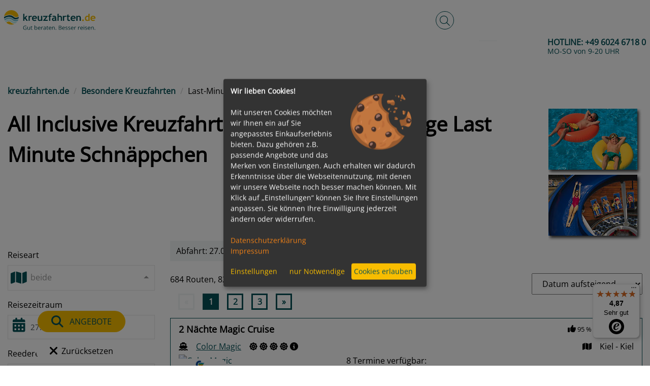

--- FILE ---
content_type: text/html; charset=UTF-8
request_url: https://www.kreuzfahrten.de/Reisen-last-minute-kreuzfahrten.html
body_size: 100344
content:
	<!DOCTYPE html>
	<html lang="de-DE"
		  class="h-100">
	<head>
		<meta charset="UTF-8">
		<meta name="viewport"
			  content="width=device-width, initial-scale=1, shrink-to-fit=no">
        		<title>Last-Minute-Kreuzfahrt: Schnäppchen hier buchen!</title>

		<style>
			﻿:root{--blue: #007bff;--indigo: #6610f2;--purple: #6f42c1;--pink: #e83e8c;--red: #dc3545;--orange: #fd7e14;--yellow: #ffc107;--green: #28a745;--teal: #20c997;--cyan: #17a2b8;--white: #fff;--gray: #6c757d;--gray-dark: #343a40;--primary: #007bff;--secondary: #6c757d;--success: #28a745;--info: #17a2b8;--warning: #ffc107;--danger: #dc3545;--light: #f8f9fa;--dark: #343a40;--breakpoint-xs: 0;--breakpoint-sm: 576px;--breakpoint-md: 768px;--breakpoint-lg: 992px;--breakpoint-xl: 1200px;--font-family-sans-serif: -apple-system, BlinkMacSystemFont, "Segoe UI", Roboto, "Helvetica Neue", Arial, "Noto Sans", "Liberation Sans", sans-serif, "Apple Color Emoji", "Segoe UI Emoji", "Segoe UI Symbol", "Noto Color Emoji";--font-family-monospace: SFMono-Regular, Menlo, Monaco, Consolas, "Liberation Mono", "Courier New", monospace}*,*::before,*::after{box-sizing:border-box}html{font-family:sans-serif;line-height:1.15;-webkit-text-size-adjust:100%;-webkit-tap-highlight-color:rgba(0,0,0,0)}article,aside,figcaption,figure,footer,header,hgroup,main,nav,section{display:block}body{margin:0;font-family:Arial,Helvetica,sans-serif;font-size:1rem;font-weight:400;line-height:1.5;color:#055157;text-align:left;background-color:#f2f6f6}[tabindex="-1"]:focus:not(:focus-visible){outline:0 !important}hr{box-sizing:content-box;height:0;overflow:visible}h1,h2,h3,h4,h5,h6{margin-top:0;margin-bottom:.5rem}p{margin-top:0;margin-bottom:1rem}abbr[title],abbr[data-original-title]{text-decoration:underline;text-decoration:underline dotted;cursor:help;border-bottom:0;text-decoration-skip-ink:none}address{margin-bottom:1rem;font-style:normal;line-height:inherit}ol,ul,dl{margin-top:0;margin-bottom:1rem}ol ol,ul ul,ol ul,ul ol{margin-bottom:0}dt{font-weight:700}dd{margin-bottom:.5rem;margin-left:0}blockquote{margin:0 0 1rem}b,strong{font-weight:bolder}small{font-size:80%}sub,sup{position:relative;font-size:75%;line-height:0;vertical-align:baseline}sub{bottom:-0.25em}sup{top:-0.5em}a{color:#007bff;text-decoration:underline;background-color:rgba(0,0,0,0)}a:hover{color:rgb(0,86.1,178.5);text-decoration:underline}a:not([href]):not([class]){color:inherit;text-decoration:none}a:not([href]):not([class]):hover{color:inherit;text-decoration:none}pre,code,kbd,samp{font-family:SFMono-Regular,Menlo,Monaco,Consolas,"Liberation Mono","Courier New",monospace;font-size:1em}pre{margin-top:0;margin-bottom:1rem;overflow:auto;-ms-overflow-style:scrollbar}figure{margin:0 0 1rem}img{vertical-align:middle;border-style:none}svg{overflow:hidden;vertical-align:middle}table{border-collapse:collapse}caption{padding-top:.75rem;padding-bottom:.75rem;color:#6c757d;text-align:left;caption-side:bottom}th{text-align:inherit;text-align:-webkit-match-parent}label{display:inline-block;margin-bottom:.5rem}button{border-radius:0}button:focus:not(:focus-visible){outline:0}input,button,select,optgroup,textarea{margin:0;font-family:inherit;font-size:inherit;line-height:inherit}button,input{overflow:visible}button,select{text-transform:none}[role=button]{cursor:pointer}select{word-wrap:normal}button,[type=button],[type=reset],[type=submit]{-webkit-appearance:button}button:not(:disabled),[type=button]:not(:disabled),[type=reset]:not(:disabled),[type=submit]:not(:disabled){cursor:pointer}button::-moz-focus-inner,[type=button]::-moz-focus-inner,[type=reset]::-moz-focus-inner,[type=submit]::-moz-focus-inner{padding:0;border-style:none}input[type=radio],input[type=checkbox]{box-sizing:border-box;padding:0}textarea{overflow:auto;resize:vertical}fieldset{min-width:0;padding:0;margin:0;border:0}legend{display:block;width:100%;max-width:100%;padding:0;margin-bottom:.5rem;font-size:1.5rem;line-height:inherit;color:inherit;white-space:normal}progress{vertical-align:baseline}[type=number]::-webkit-inner-spin-button,[type=number]::-webkit-outer-spin-button{height:auto}[type=search]{outline-offset:-2px;-webkit-appearance:none}[type=search]::-webkit-search-decoration{-webkit-appearance:none}::-webkit-file-upload-button{font:inherit;-webkit-appearance:button}output{display:inline-block}summary{display:list-item;cursor:pointer}template{display:none}[hidden]{display:none !important}.container,.container-fluid,.container-xl,.container-lg,.container-md,.container-sm{width:100%;padding-right:15px;padding-left:15px;margin-right:auto;margin-left:auto}@media(min-width: 576px){.container-sm,.container{max-width:540px}}@media(min-width: 768px){.container-md,.container-sm,.container{max-width:720px}}@media(min-width: 992px){.container-lg,.container-md,.container-sm,.container{max-width:960px}}@media(min-width: 1200px){.container-xl,.container-lg,.container-md,.container-sm,.container{max-width:1140px}}.row{display:flex;flex-wrap:wrap;margin-right:-15px;margin-left:-15px}.no-gutters{margin-right:0;margin-left:0}.no-gutters>.col,.no-gutters>[class*=col-]{padding-right:0;padding-left:0}.col-xl,.col-xl-auto,.col-xl-12,.col-xl-11,.col-xl-10,.col-xl-9,.col-xl-8,.col-xl-7,.col-xl-6,.col-xl-5,.col-xl-4,.col-xl-3,.col-xl-2,.col-xl-1,.col-lg,.col-lg-auto,.col-lg-12,.col-lg-11,.col-lg-10,.col-lg-9,.col-lg-8,.col-lg-7,.col-lg-6,.col-lg-5,.col-lg-4,.col-lg-3,.col-lg-2,.col-lg-1,.col-md,.col-md-auto,.col-md-12,.col-md-11,.col-md-10,.col-md-9,.col-md-8,.col-md-7,.col-md-6,.col-md-5,.col-md-4,.col-md-3,.col-md-2,.col-md-1,.col-sm,.col-sm-auto,.col-sm-12,.col-sm-11,.col-sm-10,.col-sm-9,.col-sm-8,.col-sm-7,.col-sm-6,.col-sm-5,.col-sm-4,.col-sm-3,.col-sm-2,.col-sm-1,.col,.col-auto,.col-12,.col-11,.col-10,.col-9,.col-8,.col-7,.col-6,.col-5,.col-4,.col-3,.col-2,.col-1{position:relative;width:100%;padding-right:15px;padding-left:15px}.col{flex-basis:0;flex-grow:1;max-width:100%}.row-cols-1>*{flex:0 0 100%;max-width:100%}.row-cols-2>*{flex:0 0 50%;max-width:50%}.row-cols-3>*{flex:0 0 33.3333333333%;max-width:33.3333333333%}.row-cols-4>*{flex:0 0 25%;max-width:25%}.row-cols-5>*{flex:0 0 20%;max-width:20%}.row-cols-6>*{flex:0 0 16.6666666667%;max-width:16.6666666667%}.col-auto{flex:0 0 auto;width:auto;max-width:100%}.col-1{flex:0 0 8.33333333%;max-width:8.33333333%}.col-2{flex:0 0 16.66666667%;max-width:16.66666667%}.col-3{flex:0 0 25%;max-width:25%}.col-4{flex:0 0 33.33333333%;max-width:33.33333333%}.col-5{flex:0 0 41.66666667%;max-width:41.66666667%}.col-6{flex:0 0 50%;max-width:50%}.col-7{flex:0 0 58.33333333%;max-width:58.33333333%}.col-8{flex:0 0 66.66666667%;max-width:66.66666667%}.col-9{flex:0 0 75%;max-width:75%}.col-10{flex:0 0 83.33333333%;max-width:83.33333333%}.col-11{flex:0 0 91.66666667%;max-width:91.66666667%}.col-12{flex:0 0 100%;max-width:100%}.order-first{order:-1}.order-last{order:13}.order-0{order:0}.order-1{order:1}.order-2{order:2}.order-3{order:3}.order-4{order:4}.order-5{order:5}.order-6{order:6}.order-7{order:7}.order-8{order:8}.order-9{order:9}.order-10{order:10}.order-11{order:11}.order-12{order:12}.offset-1{margin-left:8.33333333%}.offset-2{margin-left:16.66666667%}.offset-3{margin-left:25%}.offset-4{margin-left:33.33333333%}.offset-5{margin-left:41.66666667%}.offset-6{margin-left:50%}.offset-7{margin-left:58.33333333%}.offset-8{margin-left:66.66666667%}.offset-9{margin-left:75%}.offset-10{margin-left:83.33333333%}.offset-11{margin-left:91.66666667%}@media(min-width: 576px){.col-sm{flex-basis:0;flex-grow:1;max-width:100%}.row-cols-sm-1>*{flex:0 0 100%;max-width:100%}.row-cols-sm-2>*{flex:0 0 50%;max-width:50%}.row-cols-sm-3>*{flex:0 0 33.3333333333%;max-width:33.3333333333%}.row-cols-sm-4>*{flex:0 0 25%;max-width:25%}.row-cols-sm-5>*{flex:0 0 20%;max-width:20%}.row-cols-sm-6>*{flex:0 0 16.6666666667%;max-width:16.6666666667%}.col-sm-auto{flex:0 0 auto;width:auto;max-width:100%}.col-sm-1{flex:0 0 8.33333333%;max-width:8.33333333%}.col-sm-2{flex:0 0 16.66666667%;max-width:16.66666667%}.col-sm-3{flex:0 0 25%;max-width:25%}.col-sm-4{flex:0 0 33.33333333%;max-width:33.33333333%}.col-sm-5{flex:0 0 41.66666667%;max-width:41.66666667%}.col-sm-6{flex:0 0 50%;max-width:50%}.col-sm-7{flex:0 0 58.33333333%;max-width:58.33333333%}.col-sm-8{flex:0 0 66.66666667%;max-width:66.66666667%}.col-sm-9{flex:0 0 75%;max-width:75%}.col-sm-10{flex:0 0 83.33333333%;max-width:83.33333333%}.col-sm-11{flex:0 0 91.66666667%;max-width:91.66666667%}.col-sm-12{flex:0 0 100%;max-width:100%}.order-sm-first{order:-1}.order-sm-last{order:13}.order-sm-0{order:0}.order-sm-1{order:1}.order-sm-2{order:2}.order-sm-3{order:3}.order-sm-4{order:4}.order-sm-5{order:5}.order-sm-6{order:6}.order-sm-7{order:7}.order-sm-8{order:8}.order-sm-9{order:9}.order-sm-10{order:10}.order-sm-11{order:11}.order-sm-12{order:12}.offset-sm-0{margin-left:0}.offset-sm-1{margin-left:8.33333333%}.offset-sm-2{margin-left:16.66666667%}.offset-sm-3{margin-left:25%}.offset-sm-4{margin-left:33.33333333%}.offset-sm-5{margin-left:41.66666667%}.offset-sm-6{margin-left:50%}.offset-sm-7{margin-left:58.33333333%}.offset-sm-8{margin-left:66.66666667%}.offset-sm-9{margin-left:75%}.offset-sm-10{margin-left:83.33333333%}.offset-sm-11{margin-left:91.66666667%}}@media(min-width: 768px){.col-md{flex-basis:0;flex-grow:1;max-width:100%}.row-cols-md-1>*{flex:0 0 100%;max-width:100%}.row-cols-md-2>*{flex:0 0 50%;max-width:50%}.row-cols-md-3>*{flex:0 0 33.3333333333%;max-width:33.3333333333%}.row-cols-md-4>*{flex:0 0 25%;max-width:25%}.row-cols-md-5>*{flex:0 0 20%;max-width:20%}.row-cols-md-6>*{flex:0 0 16.6666666667%;max-width:16.6666666667%}.col-md-auto{flex:0 0 auto;width:auto;max-width:100%}.col-md-1{flex:0 0 8.33333333%;max-width:8.33333333%}.col-md-2{flex:0 0 16.66666667%;max-width:16.66666667%}.col-md-3{flex:0 0 25%;max-width:25%}.col-md-4{flex:0 0 33.33333333%;max-width:33.33333333%}.col-md-5{flex:0 0 41.66666667%;max-width:41.66666667%}.col-md-6{flex:0 0 50%;max-width:50%}.col-md-7{flex:0 0 58.33333333%;max-width:58.33333333%}.col-md-8{flex:0 0 66.66666667%;max-width:66.66666667%}.col-md-9{flex:0 0 75%;max-width:75%}.col-md-10{flex:0 0 83.33333333%;max-width:83.33333333%}.col-md-11{flex:0 0 91.66666667%;max-width:91.66666667%}.col-md-12{flex:0 0 100%;max-width:100%}.order-md-first{order:-1}.order-md-last{order:13}.order-md-0{order:0}.order-md-1{order:1}.order-md-2{order:2}.order-md-3{order:3}.order-md-4{order:4}.order-md-5{order:5}.order-md-6{order:6}.order-md-7{order:7}.order-md-8{order:8}.order-md-9{order:9}.order-md-10{order:10}.order-md-11{order:11}.order-md-12{order:12}.offset-md-0{margin-left:0}.offset-md-1{margin-left:8.33333333%}.offset-md-2{margin-left:16.66666667%}.offset-md-3{margin-left:25%}.offset-md-4{margin-left:33.33333333%}.offset-md-5{margin-left:41.66666667%}.offset-md-6{margin-left:50%}.offset-md-7{margin-left:58.33333333%}.offset-md-8{margin-left:66.66666667%}.offset-md-9{margin-left:75%}.offset-md-10{margin-left:83.33333333%}.offset-md-11{margin-left:91.66666667%}}@media(min-width: 992px){.col-lg{flex-basis:0;flex-grow:1;max-width:100%}.row-cols-lg-1>*{flex:0 0 100%;max-width:100%}.row-cols-lg-2>*{flex:0 0 50%;max-width:50%}.row-cols-lg-3>*{flex:0 0 33.3333333333%;max-width:33.3333333333%}.row-cols-lg-4>*{flex:0 0 25%;max-width:25%}.row-cols-lg-5>*{flex:0 0 20%;max-width:20%}.row-cols-lg-6>*{flex:0 0 16.6666666667%;max-width:16.6666666667%}.col-lg-auto{flex:0 0 auto;width:auto;max-width:100%}.col-lg-1{flex:0 0 8.33333333%;max-width:8.33333333%}.col-lg-2{flex:0 0 16.66666667%;max-width:16.66666667%}.col-lg-3{flex:0 0 25%;max-width:25%}.col-lg-4{flex:0 0 33.33333333%;max-width:33.33333333%}.col-lg-5{flex:0 0 41.66666667%;max-width:41.66666667%}.col-lg-6{flex:0 0 50%;max-width:50%}.col-lg-7{flex:0 0 58.33333333%;max-width:58.33333333%}.col-lg-8{flex:0 0 66.66666667%;max-width:66.66666667%}.col-lg-9{flex:0 0 75%;max-width:75%}.col-lg-10{flex:0 0 83.33333333%;max-width:83.33333333%}.col-lg-11{flex:0 0 91.66666667%;max-width:91.66666667%}.col-lg-12{flex:0 0 100%;max-width:100%}.order-lg-first{order:-1}.order-lg-last{order:13}.order-lg-0{order:0}.order-lg-1{order:1}.order-lg-2{order:2}.order-lg-3{order:3}.order-lg-4{order:4}.order-lg-5{order:5}.order-lg-6{order:6}.order-lg-7{order:7}.order-lg-8{order:8}.order-lg-9{order:9}.order-lg-10{order:10}.order-lg-11{order:11}.order-lg-12{order:12}.offset-lg-0{margin-left:0}.offset-lg-1{margin-left:8.33333333%}.offset-lg-2{margin-left:16.66666667%}.offset-lg-3{margin-left:25%}.offset-lg-4{margin-left:33.33333333%}.offset-lg-5{margin-left:41.66666667%}.offset-lg-6{margin-left:50%}.offset-lg-7{margin-left:58.33333333%}.offset-lg-8{margin-left:66.66666667%}.offset-lg-9{margin-left:75%}.offset-lg-10{margin-left:83.33333333%}.offset-lg-11{margin-left:91.66666667%}}@media(min-width: 1200px){.col-xl{flex-basis:0;flex-grow:1;max-width:100%}.row-cols-xl-1>*{flex:0 0 100%;max-width:100%}.row-cols-xl-2>*{flex:0 0 50%;max-width:50%}.row-cols-xl-3>*{flex:0 0 33.3333333333%;max-width:33.3333333333%}.row-cols-xl-4>*{flex:0 0 25%;max-width:25%}.row-cols-xl-5>*{flex:0 0 20%;max-width:20%}.row-cols-xl-6>*{flex:0 0 16.6666666667%;max-width:16.6666666667%}.col-xl-auto{flex:0 0 auto;width:auto;max-width:100%}.col-xl-1{flex:0 0 8.33333333%;max-width:8.33333333%}.col-xl-2{flex:0 0 16.66666667%;max-width:16.66666667%}.col-xl-3{flex:0 0 25%;max-width:25%}.col-xl-4{flex:0 0 33.33333333%;max-width:33.33333333%}.col-xl-5{flex:0 0 41.66666667%;max-width:41.66666667%}.col-xl-6{flex:0 0 50%;max-width:50%}.col-xl-7{flex:0 0 58.33333333%;max-width:58.33333333%}.col-xl-8{flex:0 0 66.66666667%;max-width:66.66666667%}.col-xl-9{flex:0 0 75%;max-width:75%}.col-xl-10{flex:0 0 83.33333333%;max-width:83.33333333%}.col-xl-11{flex:0 0 91.66666667%;max-width:91.66666667%}.col-xl-12{flex:0 0 100%;max-width:100%}.order-xl-first{order:-1}.order-xl-last{order:13}.order-xl-0{order:0}.order-xl-1{order:1}.order-xl-2{order:2}.order-xl-3{order:3}.order-xl-4{order:4}.order-xl-5{order:5}.order-xl-6{order:6}.order-xl-7{order:7}.order-xl-8{order:8}.order-xl-9{order:9}.order-xl-10{order:10}.order-xl-11{order:11}.order-xl-12{order:12}.offset-xl-0{margin-left:0}.offset-xl-1{margin-left:8.33333333%}.offset-xl-2{margin-left:16.66666667%}.offset-xl-3{margin-left:25%}.offset-xl-4{margin-left:33.33333333%}.offset-xl-5{margin-left:41.66666667%}.offset-xl-6{margin-left:50%}.offset-xl-7{margin-left:58.33333333%}.offset-xl-8{margin-left:66.66666667%}.offset-xl-9{margin-left:75%}.offset-xl-10{margin-left:83.33333333%}.offset-xl-11{margin-left:91.66666667%}}.img-fluid{max-width:100%;height:auto}.img-thumbnail{padding:.25rem;background-color:#fff;border:1px solid #dee2e6;border-radius:.25rem;max-width:100%;height:auto}.figure{display:inline-block}.figure-img{margin-bottom:.5rem;line-height:1}.figure-caption{font-size:90%;color:#6c757d}.alert{position:relative;padding:.75rem 1.25rem;margin-bottom:1rem;border:1px solid rgba(0,0,0,0);border-radius:.25rem}.alert-heading{color:inherit}.alert-link{font-weight:700}.alert-dismissible{padding-right:4rem}.alert-dismissible .close{position:absolute;top:0;right:0;z-index:2;padding:.75rem 1.25rem;color:inherit}.alert-primary{color:rgb(0,63.96,132.6);background-color:rgb(204,228.6,255);border-color:rgb(183.6,218.04,255)}.alert-primary hr{border-top-color:rgb(158.1,204.84,255)}.alert-primary .alert-link{color:rgb(0,39.36,81.6)}.alert-secondary{color:rgb(56.16,60.84,65);background-color:rgb(225.6,227.4,229);border-color:rgb(213.84,216.36,218.6)}.alert-secondary hr{border-top-color:hsl(208.2352941176,6.1371841155%,79.7921568627%)}.alert-secondary .alert-link{color:rgb(32.5205150215,35.2305579399,37.6394849785)}.alert-success{color:rgb(20.8,86.84,35.88);background-color:rgb(212,237.4,217.8);border-color:rgb(194.8,230.36,202.92)}.alert-success hr{border-top-color:rgb(176.7059405941,222.9540594059,187.2665346535)}.alert-success .alert-link{color:rgb(10.9449275362,45.6950724638,18.88)}.alert-info{color:rgb(11.96,84.24,95.68);background-color:rgb(208.6,236.4,240.8);border-color:rgb(190.04,228.96,235.12)}.alert-info hr{border-top-color:hsl(188.198757764,53.1353135314%,78.3647058824%)}.alert-info .alert-link{color:rgb(6.2933333333,44.3269565217,50.3466666667)}.alert-warning{color:rgb(132.6,100.36,3.64);background-color:rgb(255,242.6,205.4);border-color:rgb(255,237.64,185.56)}.alert-warning hr{border-top-color:rgb(255,231.265,160.06)}.alert-warning .alert-link{color:hsl(45,94.6564885496%,16.7137254902%)}.alert-danger{color:rgb(114.4,27.56,35.88);background-color:rgb(248,214.6,217.8);border-color:rgb(245.2,198.44,202.92)}.alert-danger hr{border-top-color:hsl(354.251497006,70.4641350211%,81.9882352941%)}.alert-danger .alert-link{color:rgb(73.3010989011,17.6589010989,22.9898901099)}.alert-light{color:rgb(128.96,129.48,130);background-color:rgb(253.6,253.8,254);border-color:rgb(253.04,253.32,253.6)}.alert-light hr{border-top-color:rgb(238.165,240.57,242.975)}.alert-light .alert-link{color:hsl(210,.4142766093%,40.7764705882%)}.alert-dark{color:rgb(27.04,30.16,33.28);background-color:rgb(214.4,215.6,216.8);border-color:rgb(198.16,199.84,201.52)}.alert-dark hr{border-top-color:hsl(210,3.0456852792%,73.368627451%)}.alert-dark .alert-link{color:rgb(4.1779310345,4.66,5.1420689655)}.input-group{position:relative;display:flex;flex-wrap:wrap;align-items:stretch;width:100%}.input-group>.form-control,.input-group>.form-control-plaintext,.input-group>.custom-select,.input-group>.custom-file{position:relative;flex:1 1 auto;width:1%;min-width:0;margin-bottom:0}.input-group>.form-control+.form-control,.input-group>.form-control+.custom-select,.input-group>.form-control+.custom-file,.input-group>.form-control-plaintext+.form-control,.input-group>.form-control-plaintext+.custom-select,.input-group>.form-control-plaintext+.custom-file,.input-group>.custom-select+.form-control,.input-group>.custom-select+.custom-select,.input-group>.custom-select+.custom-file,.input-group>.custom-file+.form-control,.input-group>.custom-file+.custom-select,.input-group>.custom-file+.custom-file{margin-left:-1px}.input-group>.form-control:focus,.input-group>.custom-select:focus,.input-group>.custom-file .custom-file-input:focus~.custom-file-label{z-index:3}.input-group>.custom-file .custom-file-input:focus{z-index:4}.input-group>.form-control:not(:first-child),.input-group>.custom-select:not(:first-child){border-top-left-radius:0;border-bottom-left-radius:0}.input-group>.custom-file{display:flex;align-items:center}.input-group>.custom-file:not(:last-child) .custom-file-label,.input-group>.custom-file:not(:last-child) .custom-file-label::after{border-top-right-radius:0;border-bottom-right-radius:0}.input-group>.custom-file:not(:first-child) .custom-file-label{border-top-left-radius:0;border-bottom-left-radius:0}.input-group:not(.has-validation)>.form-control:not(:last-child),.input-group:not(.has-validation)>.custom-select:not(:last-child),.input-group:not(.has-validation)>.custom-file:not(:last-child) .custom-file-label,.input-group:not(.has-validation)>.custom-file:not(:last-child) .custom-file-label::after{border-top-right-radius:0;border-bottom-right-radius:0}.input-group.has-validation>.form-control:nth-last-child(n+3),.input-group.has-validation>.custom-select:nth-last-child(n+3),.input-group.has-validation>.custom-file:nth-last-child(n+3) .custom-file-label,.input-group.has-validation>.custom-file:nth-last-child(n+3) .custom-file-label::after{border-top-right-radius:0;border-bottom-right-radius:0}.input-group-prepend,.input-group-append{display:flex}.input-group-prepend .btn,.input-group-append .btn{position:relative;z-index:2}.input-group-prepend .btn:focus,.input-group-append .btn:focus{z-index:3}.input-group-prepend .btn+.btn,.input-group-prepend .btn+.input-group-text,.input-group-prepend .input-group-text+.input-group-text,.input-group-prepend .input-group-text+.btn,.input-group-append .btn+.btn,.input-group-append .btn+.input-group-text,.input-group-append .input-group-text+.input-group-text,.input-group-append .input-group-text+.btn{margin-left:-1px}.input-group-prepend{margin-right:-1px}.input-group-append{margin-left:-1px}.input-group-text{display:flex;align-items:center;padding:.375rem .75rem;margin-bottom:0;font-size:1rem;font-weight:400;line-height:1.5;color:#495057;text-align:center;white-space:nowrap;background-color:#e9ecef;border:1px solid #ced4da;border-radius:.25rem}.input-group-text input[type=radio],.input-group-text input[type=checkbox]{margin-top:0}.input-group-lg>.form-control:not(textarea),.input-group-lg>.custom-select{height:calc(1.5em + 1rem + 2px)}.input-group-lg>.form-control,.input-group-lg>.custom-select,.input-group-lg>.input-group-prepend>.input-group-text,.input-group-lg>.input-group-append>.input-group-text,.input-group-lg>.input-group-prepend>.btn,.input-group-lg>.input-group-append>.btn{padding:.5rem 1rem;font-size:1.25rem;line-height:1.5;border-radius:.3rem}.input-group-sm>.form-control:not(textarea),.input-group-sm>.custom-select{height:calc(1.5em + 0.5rem + 2px)}.input-group-sm>.form-control,.input-group-sm>.custom-select,.input-group-sm>.input-group-prepend>.input-group-text,.input-group-sm>.input-group-append>.input-group-text,.input-group-sm>.input-group-prepend>.btn,.input-group-sm>.input-group-append>.btn{padding:.25rem .5rem;font-size:0.875rem;line-height:1.5;border-radius:.2rem}.input-group-lg>.custom-select,.input-group-sm>.custom-select{padding-right:1.75rem}.input-group>.input-group-prepend>.btn,.input-group>.input-group-prepend>.input-group-text,.input-group:not(.has-validation)>.input-group-append:not(:last-child)>.btn,.input-group:not(.has-validation)>.input-group-append:not(:last-child)>.input-group-text,.input-group.has-validation>.input-group-append:nth-last-child(n+3)>.btn,.input-group.has-validation>.input-group-append:nth-last-child(n+3)>.input-group-text,.input-group>.input-group-append:last-child>.btn:not(:last-child):not(.dropdown-toggle),.input-group>.input-group-append:last-child>.input-group-text:not(:last-child){border-top-right-radius:0;border-bottom-right-radius:0}.input-group>.input-group-append>.btn,.input-group>.input-group-append>.input-group-text,.input-group>.input-group-prepend:not(:first-child)>.btn,.input-group>.input-group-prepend:not(:first-child)>.input-group-text,.input-group>.input-group-prepend:first-child>.btn:not(:first-child),.input-group>.input-group-prepend:first-child>.input-group-text:not(:first-child){border-top-left-radius:0;border-bottom-left-radius:0}.align-baseline{vertical-align:baseline !important}.align-top{vertical-align:top !important}.align-middle{vertical-align:middle !important}.align-bottom{vertical-align:bottom !important}.align-text-bottom{vertical-align:text-bottom !important}.align-text-top{vertical-align:text-top !important}.bg-primary{background-color:#007bff !important}a.bg-primary:hover,a.bg-primary:focus,button.bg-primary:hover,button.bg-primary:focus{background-color:rgb(0,98.4,204) !important}.bg-secondary{background-color:#6c757d !important}a.bg-secondary:hover,a.bg-secondary:focus,button.bg-secondary:hover,button.bg-secondary:focus{background-color:rgb(84.3605150215,91.3905579399,97.6394849785) !important}.bg-success{background-color:#28a745 !important}a.bg-success:hover,a.bg-success:focus,button.bg-success:hover,button.bg-success:focus{background-color:rgb(30.1449275362,125.8550724638,52) !important}.bg-info{background-color:#17a2b8 !important}a.bg-info:hover,a.bg-info:focus,button.bg-info:hover,button.bg-info:focus{background-color:rgb(17.3333333333,122.0869565217,138.6666666667) !important}.bg-warning{background-color:#ffc107 !important}a.bg-warning:hover,a.bg-warning:focus,button.bg-warning:hover,button.bg-warning:focus{background-color:rgb(211,158.25,0) !important}.bg-danger{background-color:#dc3545 !important}a.bg-danger:hover,a.bg-danger:focus,button.bg-danger:hover,button.bg-danger:focus{background-color:rgb(189.2151898734,32.7848101266,47.7721518987) !important}.bg-light{background-color:#f8f9fa !important}a.bg-light:hover,a.bg-light:focus,button.bg-light:hover,button.bg-light:focus{background-color:rgb(218.25,223.5,228.75) !important}.bg-dark{background-color:#343a40 !important}a.bg-dark:hover,a.bg-dark:focus,button.bg-dark:hover,button.bg-dark:focus{background-color:rgb(29.1379310345,32.5,35.8620689655) !important}.bg-white{background-color:#fff !important}.bg-transparent{background-color:rgba(0,0,0,0) !important}.border{border:1px solid #dee2e6 !important}.border-top{border-top:1px solid #dee2e6 !important}.border-right{border-right:1px solid #dee2e6 !important}.border-bottom{border-bottom:1px solid #dee2e6 !important}.border-left{border-left:1px solid #dee2e6 !important}.border-0{border:0 !important}.border-top-0{border-top:0 !important}.border-right-0{border-right:0 !important}.border-bottom-0{border-bottom:0 !important}.border-left-0{border-left:0 !important}.border-primary{border-color:#007bff !important}.border-secondary{border-color:#6c757d !important}.border-success{border-color:#28a745 !important}.border-info{border-color:#17a2b8 !important}.border-warning{border-color:#ffc107 !important}.border-danger{border-color:#dc3545 !important}.border-light{border-color:#f8f9fa !important}.border-dark{border-color:#343a40 !important}.border-white{border-color:#fff !important}.rounded-sm{border-radius:.2rem !important}.rounded{border-radius:.25rem !important}.rounded-top{border-top-left-radius:.25rem !important;border-top-right-radius:.25rem !important}.rounded-right{border-top-right-radius:.25rem !important;border-bottom-right-radius:.25rem !important}.rounded-bottom{border-bottom-right-radius:.25rem !important;border-bottom-left-radius:.25rem !important}.rounded-left{border-top-left-radius:.25rem !important;border-bottom-left-radius:.25rem !important}.rounded-lg{border-radius:.3rem !important}.rounded-circle{border-radius:50% !important}.rounded-pill{border-radius:50rem !important}.rounded-0{border-radius:0 !important}.clearfix::after{display:block;clear:both;content:""}.d-none{display:none !important}.d-inline{display:inline !important}.d-inline-block{display:inline-block !important}.d-block{display:block !important}.d-table{display:table !important}.d-table-row{display:table-row !important}.d-table-cell{display:table-cell !important}.d-flex{display:flex !important}.d-inline-flex{display:inline-flex !important}@media(min-width: 576px){.d-sm-none{display:none !important}.d-sm-inline{display:inline !important}.d-sm-inline-block{display:inline-block !important}.d-sm-block{display:block !important}.d-sm-table{display:table !important}.d-sm-table-row{display:table-row !important}.d-sm-table-cell{display:table-cell !important}.d-sm-flex{display:flex !important}.d-sm-inline-flex{display:inline-flex !important}}@media(min-width: 768px){.d-md-none{display:none !important}.d-md-inline{display:inline !important}.d-md-inline-block{display:inline-block !important}.d-md-block{display:block !important}.d-md-table{display:table !important}.d-md-table-row{display:table-row !important}.d-md-table-cell{display:table-cell !important}.d-md-flex{display:flex !important}.d-md-inline-flex{display:inline-flex !important}}@media(min-width: 992px){.d-lg-none{display:none !important}.d-lg-inline{display:inline !important}.d-lg-inline-block{display:inline-block !important}.d-lg-block{display:block !important}.d-lg-table{display:table !important}.d-lg-table-row{display:table-row !important}.d-lg-table-cell{display:table-cell !important}.d-lg-flex{display:flex !important}.d-lg-inline-flex{display:inline-flex !important}}@media(min-width: 1200px){.d-xl-none{display:none !important}.d-xl-inline{display:inline !important}.d-xl-inline-block{display:inline-block !important}.d-xl-block{display:block !important}.d-xl-table{display:table !important}.d-xl-table-row{display:table-row !important}.d-xl-table-cell{display:table-cell !important}.d-xl-flex{display:flex !important}.d-xl-inline-flex{display:inline-flex !important}}@media print{.d-print-none{display:none !important}.d-print-inline{display:inline !important}.d-print-inline-block{display:inline-block !important}.d-print-block{display:block !important}.d-print-table{display:table !important}.d-print-table-row{display:table-row !important}.d-print-table-cell{display:table-cell !important}.d-print-flex{display:flex !important}.d-print-inline-flex{display:inline-flex !important}}.embed-responsive{position:relative;display:block;width:100%;padding:0;overflow:hidden}.embed-responsive::before{display:block;content:""}.embed-responsive .embed-responsive-item,.embed-responsive iframe,.embed-responsive embed,.embed-responsive object,.embed-responsive video{position:absolute;top:0;bottom:0;left:0;width:100%;height:100%;border:0}.embed-responsive-21by9::before{padding-top:42.85714286%}.embed-responsive-16by9::before{padding-top:56.25%}.embed-responsive-4by3::before{padding-top:75%}.embed-responsive-1by1::before{padding-top:100%}.flex-row{flex-direction:row !important}.flex-column{flex-direction:column !important}.flex-row-reverse{flex-direction:row-reverse !important}.flex-column-reverse{flex-direction:column-reverse !important}.flex-wrap{flex-wrap:wrap !important}.flex-nowrap{flex-wrap:nowrap !important}.flex-wrap-reverse{flex-wrap:wrap-reverse !important}.flex-fill{flex:1 1 auto !important}.flex-grow-0{flex-grow:0 !important}.flex-grow-1{flex-grow:1 !important}.flex-shrink-0{flex-shrink:0 !important}.flex-shrink-1{flex-shrink:1 !important}.justify-content-start{justify-content:flex-start !important}.justify-content-end{justify-content:flex-end !important}.justify-content-center{justify-content:center !important}.justify-content-between{justify-content:space-between !important}.justify-content-around{justify-content:space-around !important}.align-items-start{align-items:flex-start !important}.align-items-end{align-items:flex-end !important}.align-items-center{align-items:center !important}.align-items-baseline{align-items:baseline !important}.align-items-stretch{align-items:stretch !important}.align-content-start{align-content:flex-start !important}.align-content-end{align-content:flex-end !important}.align-content-center{align-content:center !important}.align-content-between{align-content:space-between !important}.align-content-around{align-content:space-around !important}.align-content-stretch{align-content:stretch !important}.align-self-auto{align-self:auto !important}.align-self-start{align-self:flex-start !important}.align-self-end{align-self:flex-end !important}.align-self-center{align-self:center !important}.align-self-baseline{align-self:baseline !important}.align-self-stretch{align-self:stretch !important}@media(min-width: 576px){.flex-sm-row{flex-direction:row !important}.flex-sm-column{flex-direction:column !important}.flex-sm-row-reverse{flex-direction:row-reverse !important}.flex-sm-column-reverse{flex-direction:column-reverse !important}.flex-sm-wrap{flex-wrap:wrap !important}.flex-sm-nowrap{flex-wrap:nowrap !important}.flex-sm-wrap-reverse{flex-wrap:wrap-reverse !important}.flex-sm-fill{flex:1 1 auto !important}.flex-sm-grow-0{flex-grow:0 !important}.flex-sm-grow-1{flex-grow:1 !important}.flex-sm-shrink-0{flex-shrink:0 !important}.flex-sm-shrink-1{flex-shrink:1 !important}.justify-content-sm-start{justify-content:flex-start !important}.justify-content-sm-end{justify-content:flex-end !important}.justify-content-sm-center{justify-content:center !important}.justify-content-sm-between{justify-content:space-between !important}.justify-content-sm-around{justify-content:space-around !important}.align-items-sm-start{align-items:flex-start !important}.align-items-sm-end{align-items:flex-end !important}.align-items-sm-center{align-items:center !important}.align-items-sm-baseline{align-items:baseline !important}.align-items-sm-stretch{align-items:stretch !important}.align-content-sm-start{align-content:flex-start !important}.align-content-sm-end{align-content:flex-end !important}.align-content-sm-center{align-content:center !important}.align-content-sm-between{align-content:space-between !important}.align-content-sm-around{align-content:space-around !important}.align-content-sm-stretch{align-content:stretch !important}.align-self-sm-auto{align-self:auto !important}.align-self-sm-start{align-self:flex-start !important}.align-self-sm-end{align-self:flex-end !important}.align-self-sm-center{align-self:center !important}.align-self-sm-baseline{align-self:baseline !important}.align-self-sm-stretch{align-self:stretch !important}}@media(min-width: 768px){.flex-md-row{flex-direction:row !important}.flex-md-column{flex-direction:column !important}.flex-md-row-reverse{flex-direction:row-reverse !important}.flex-md-column-reverse{flex-direction:column-reverse !important}.flex-md-wrap{flex-wrap:wrap !important}.flex-md-nowrap{flex-wrap:nowrap !important}.flex-md-wrap-reverse{flex-wrap:wrap-reverse !important}.flex-md-fill{flex:1 1 auto !important}.flex-md-grow-0{flex-grow:0 !important}.flex-md-grow-1{flex-grow:1 !important}.flex-md-shrink-0{flex-shrink:0 !important}.flex-md-shrink-1{flex-shrink:1 !important}.justify-content-md-start{justify-content:flex-start !important}.justify-content-md-end{justify-content:flex-end !important}.justify-content-md-center{justify-content:center !important}.justify-content-md-between{justify-content:space-between !important}.justify-content-md-around{justify-content:space-around !important}.align-items-md-start{align-items:flex-start !important}.align-items-md-end{align-items:flex-end !important}.align-items-md-center{align-items:center !important}.align-items-md-baseline{align-items:baseline !important}.align-items-md-stretch{align-items:stretch !important}.align-content-md-start{align-content:flex-start !important}.align-content-md-end{align-content:flex-end !important}.align-content-md-center{align-content:center !important}.align-content-md-between{align-content:space-between !important}.align-content-md-around{align-content:space-around !important}.align-content-md-stretch{align-content:stretch !important}.align-self-md-auto{align-self:auto !important}.align-self-md-start{align-self:flex-start !important}.align-self-md-end{align-self:flex-end !important}.align-self-md-center{align-self:center !important}.align-self-md-baseline{align-self:baseline !important}.align-self-md-stretch{align-self:stretch !important}}@media(min-width: 992px){.flex-lg-row{flex-direction:row !important}.flex-lg-column{flex-direction:column !important}.flex-lg-row-reverse{flex-direction:row-reverse !important}.flex-lg-column-reverse{flex-direction:column-reverse !important}.flex-lg-wrap{flex-wrap:wrap !important}.flex-lg-nowrap{flex-wrap:nowrap !important}.flex-lg-wrap-reverse{flex-wrap:wrap-reverse !important}.flex-lg-fill{flex:1 1 auto !important}.flex-lg-grow-0{flex-grow:0 !important}.flex-lg-grow-1{flex-grow:1 !important}.flex-lg-shrink-0{flex-shrink:0 !important}.flex-lg-shrink-1{flex-shrink:1 !important}.justify-content-lg-start{justify-content:flex-start !important}.justify-content-lg-end{justify-content:flex-end !important}.justify-content-lg-center{justify-content:center !important}.justify-content-lg-between{justify-content:space-between !important}.justify-content-lg-around{justify-content:space-around !important}.align-items-lg-start{align-items:flex-start !important}.align-items-lg-end{align-items:flex-end !important}.align-items-lg-center{align-items:center !important}.align-items-lg-baseline{align-items:baseline !important}.align-items-lg-stretch{align-items:stretch !important}.align-content-lg-start{align-content:flex-start !important}.align-content-lg-end{align-content:flex-end !important}.align-content-lg-center{align-content:center !important}.align-content-lg-between{align-content:space-between !important}.align-content-lg-around{align-content:space-around !important}.align-content-lg-stretch{align-content:stretch !important}.align-self-lg-auto{align-self:auto !important}.align-self-lg-start{align-self:flex-start !important}.align-self-lg-end{align-self:flex-end !important}.align-self-lg-center{align-self:center !important}.align-self-lg-baseline{align-self:baseline !important}.align-self-lg-stretch{align-self:stretch !important}}@media(min-width: 1200px){.flex-xl-row{flex-direction:row !important}.flex-xl-column{flex-direction:column !important}.flex-xl-row-reverse{flex-direction:row-reverse !important}.flex-xl-column-reverse{flex-direction:column-reverse !important}.flex-xl-wrap{flex-wrap:wrap !important}.flex-xl-nowrap{flex-wrap:nowrap !important}.flex-xl-wrap-reverse{flex-wrap:wrap-reverse !important}.flex-xl-fill{flex:1 1 auto !important}.flex-xl-grow-0{flex-grow:0 !important}.flex-xl-grow-1{flex-grow:1 !important}.flex-xl-shrink-0{flex-shrink:0 !important}.flex-xl-shrink-1{flex-shrink:1 !important}.justify-content-xl-start{justify-content:flex-start !important}.justify-content-xl-end{justify-content:flex-end !important}.justify-content-xl-center{justify-content:center !important}.justify-content-xl-between{justify-content:space-between !important}.justify-content-xl-around{justify-content:space-around !important}.align-items-xl-start{align-items:flex-start !important}.align-items-xl-end{align-items:flex-end !important}.align-items-xl-center{align-items:center !important}.align-items-xl-baseline{align-items:baseline !important}.align-items-xl-stretch{align-items:stretch !important}.align-content-xl-start{align-content:flex-start !important}.align-content-xl-end{align-content:flex-end !important}.align-content-xl-center{align-content:center !important}.align-content-xl-between{align-content:space-between !important}.align-content-xl-around{align-content:space-around !important}.align-content-xl-stretch{align-content:stretch !important}.align-self-xl-auto{align-self:auto !important}.align-self-xl-start{align-self:flex-start !important}.align-self-xl-end{align-self:flex-end !important}.align-self-xl-center{align-self:center !important}.align-self-xl-baseline{align-self:baseline !important}.align-self-xl-stretch{align-self:stretch !important}}.float-left{float:left !important}.float-right{float:right !important}.float-none{float:none !important}@media(min-width: 576px){.float-sm-left{float:left !important}.float-sm-right{float:right !important}.float-sm-none{float:none !important}}@media(min-width: 768px){.float-md-left{float:left !important}.float-md-right{float:right !important}.float-md-none{float:none !important}}@media(min-width: 992px){.float-lg-left{float:left !important}.float-lg-right{float:right !important}.float-lg-none{float:none !important}}@media(min-width: 1200px){.float-xl-left{float:left !important}.float-xl-right{float:right !important}.float-xl-none{float:none !important}}.user-select-all{user-select:all !important}.user-select-auto{user-select:auto !important}.user-select-none{user-select:none !important}.overflow-auto{overflow:auto !important}.overflow-hidden{overflow:hidden !important}.position-static{position:static !important}.position-relative{position:relative !important}.position-absolute{position:absolute !important}.position-fixed{position:fixed !important}.position-sticky{position:sticky !important}.fixed-top{position:fixed;top:0;right:0;left:0;z-index:1030}.fixed-bottom{position:fixed;right:0;bottom:0;left:0;z-index:1030}@supports(position: sticky){.sticky-top{position:sticky;top:0;z-index:1020}}.sr-only{position:absolute;width:1px;height:1px;padding:0;margin:-1px;overflow:hidden;clip:rect(0, 0, 0, 0);white-space:nowrap;border:0}.sr-only-focusable:active,.sr-only-focusable:focus{position:static;width:auto;height:auto;overflow:visible;clip:auto;white-space:normal}.shadow-sm{box-shadow:0 .125rem .25rem rgba(0,0,0,.075) !important}.shadow{box-shadow:0 .5rem 1rem rgba(0,0,0,.15) !important}.shadow-lg{box-shadow:0 1rem 3rem rgba(0,0,0,.175) !important}.shadow-none{box-shadow:none !important}.w-25{width:25% !important}.w-50{width:50% !important}.w-75{width:75% !important}.w-100{width:100% !important}.w-auto{width:auto !important}.h-25{height:25% !important}.h-50{height:50% !important}.h-75{height:75% !important}.h-100{height:100% !important}.h-auto{height:auto !important}.mw-100{max-width:100% !important}.mh-100{max-height:100% !important}.min-vw-100{min-width:100vw !important}.min-vh-100{min-height:100vh !important}.vw-100{width:100vw !important}.vh-100{height:100vh !important}.m-0{margin:0 !important}.mt-0,.my-0{margin-top:0 !important}.mr-0,.mx-0{margin-right:0 !important}.mb-0,.my-0{margin-bottom:0 !important}.ml-0,.mx-0{margin-left:0 !important}.m-1{margin:.25rem !important}.mt-1,.my-1{margin-top:.25rem !important}.mr-1,.mx-1{margin-right:.25rem !important}.mb-1,.my-1{margin-bottom:.25rem !important}.ml-1,.mx-1{margin-left:.25rem !important}.m-2{margin:.5rem !important}.mt-2,.my-2{margin-top:.5rem !important}.mr-2,.mx-2{margin-right:.5rem !important}.mb-2,.my-2{margin-bottom:.5rem !important}.ml-2,.mx-2{margin-left:.5rem !important}.m-3{margin:1rem !important}.mt-3,.my-3{margin-top:1rem !important}.mr-3,.mx-3{margin-right:1rem !important}.mb-3,.my-3{margin-bottom:1rem !important}.ml-3,.mx-3{margin-left:1rem !important}.m-4{margin:1.5rem !important}.mt-4,.my-4{margin-top:1.5rem !important}.mr-4,.mx-4{margin-right:1.5rem !important}.mb-4,.my-4{margin-bottom:1.5rem !important}.ml-4,.mx-4{margin-left:1.5rem !important}.m-5{margin:3rem !important}.mt-5,.my-5{margin-top:3rem !important}.mr-5,.mx-5{margin-right:3rem !important}.mb-5,.my-5{margin-bottom:3rem !important}.ml-5,.mx-5{margin-left:3rem !important}.p-0{padding:0 !important}.pt-0,.py-0{padding-top:0 !important}.pr-0,.px-0{padding-right:0 !important}.pb-0,.py-0{padding-bottom:0 !important}.pl-0,.px-0{padding-left:0 !important}.p-1{padding:.25rem !important}.pt-1,.py-1{padding-top:.25rem !important}.pr-1,.px-1{padding-right:.25rem !important}.pb-1,.py-1{padding-bottom:.25rem !important}.pl-1,.px-1{padding-left:.25rem !important}.p-2{padding:.5rem !important}.pt-2,.py-2{padding-top:.5rem !important}.pr-2,.px-2{padding-right:.5rem !important}.pb-2,.py-2{padding-bottom:.5rem !important}.pl-2,.px-2{padding-left:.5rem !important}.p-3{padding:1rem !important}.pt-3,.py-3{padding-top:1rem !important}.pr-3,.px-3{padding-right:1rem !important}.pb-3,.py-3{padding-bottom:1rem !important}.pl-3,.px-3{padding-left:1rem !important}.p-4{padding:1.5rem !important}.pt-4,.py-4{padding-top:1.5rem !important}.pr-4,.px-4{padding-right:1.5rem !important}.pb-4,.py-4{padding-bottom:1.5rem !important}.pl-4,.px-4{padding-left:1.5rem !important}.p-5{padding:3rem !important}.pt-5,.py-5{padding-top:3rem !important}.pr-5,.px-5{padding-right:3rem !important}.pb-5,.py-5{padding-bottom:3rem !important}.pl-5,.px-5{padding-left:3rem !important}.m-n1{margin:-0.25rem !important}.mt-n1,.my-n1{margin-top:-0.25rem !important}.mr-n1,.mx-n1{margin-right:-0.25rem !important}.mb-n1,.my-n1{margin-bottom:-0.25rem !important}.ml-n1,.mx-n1{margin-left:-0.25rem !important}.m-n2{margin:-0.5rem !important}.mt-n2,.my-n2{margin-top:-0.5rem !important}.mr-n2,.mx-n2{margin-right:-0.5rem !important}.mb-n2,.my-n2{margin-bottom:-0.5rem !important}.ml-n2,.mx-n2{margin-left:-0.5rem !important}.m-n3{margin:-1rem !important}.mt-n3,.my-n3{margin-top:-1rem !important}.mr-n3,.mx-n3{margin-right:-1rem !important}.mb-n3,.my-n3{margin-bottom:-1rem !important}.ml-n3,.mx-n3{margin-left:-1rem !important}.m-n4{margin:-1.5rem !important}.mt-n4,.my-n4{margin-top:-1.5rem !important}.mr-n4,.mx-n4{margin-right:-1.5rem !important}.mb-n4,.my-n4{margin-bottom:-1.5rem !important}.ml-n4,.mx-n4{margin-left:-1.5rem !important}.m-n5{margin:-3rem !important}.mt-n5,.my-n5{margin-top:-3rem !important}.mr-n5,.mx-n5{margin-right:-3rem !important}.mb-n5,.my-n5{margin-bottom:-3rem !important}.ml-n5,.mx-n5{margin-left:-3rem !important}.m-auto{margin:auto !important}.mt-auto,.my-auto{margin-top:auto !important}.mr-auto,.mx-auto{margin-right:auto !important}.mb-auto,.my-auto{margin-bottom:auto !important}.ml-auto,.mx-auto{margin-left:auto !important}@media(min-width: 576px){.m-sm-0{margin:0 !important}.mt-sm-0,.my-sm-0{margin-top:0 !important}.mr-sm-0,.mx-sm-0{margin-right:0 !important}.mb-sm-0,.my-sm-0{margin-bottom:0 !important}.ml-sm-0,.mx-sm-0{margin-left:0 !important}.m-sm-1{margin:.25rem !important}.mt-sm-1,.my-sm-1{margin-top:.25rem !important}.mr-sm-1,.mx-sm-1{margin-right:.25rem !important}.mb-sm-1,.my-sm-1{margin-bottom:.25rem !important}.ml-sm-1,.mx-sm-1{margin-left:.25rem !important}.m-sm-2{margin:.5rem !important}.mt-sm-2,.my-sm-2{margin-top:.5rem !important}.mr-sm-2,.mx-sm-2{margin-right:.5rem !important}.mb-sm-2,.my-sm-2{margin-bottom:.5rem !important}.ml-sm-2,.mx-sm-2{margin-left:.5rem !important}.m-sm-3{margin:1rem !important}.mt-sm-3,.my-sm-3{margin-top:1rem !important}.mr-sm-3,.mx-sm-3{margin-right:1rem !important}.mb-sm-3,.my-sm-3{margin-bottom:1rem !important}.ml-sm-3,.mx-sm-3{margin-left:1rem !important}.m-sm-4{margin:1.5rem !important}.mt-sm-4,.my-sm-4{margin-top:1.5rem !important}.mr-sm-4,.mx-sm-4{margin-right:1.5rem !important}.mb-sm-4,.my-sm-4{margin-bottom:1.5rem !important}.ml-sm-4,.mx-sm-4{margin-left:1.5rem !important}.m-sm-5{margin:3rem !important}.mt-sm-5,.my-sm-5{margin-top:3rem !important}.mr-sm-5,.mx-sm-5{margin-right:3rem !important}.mb-sm-5,.my-sm-5{margin-bottom:3rem !important}.ml-sm-5,.mx-sm-5{margin-left:3rem !important}.p-sm-0{padding:0 !important}.pt-sm-0,.py-sm-0{padding-top:0 !important}.pr-sm-0,.px-sm-0{padding-right:0 !important}.pb-sm-0,.py-sm-0{padding-bottom:0 !important}.pl-sm-0,.px-sm-0{padding-left:0 !important}.p-sm-1{padding:.25rem !important}.pt-sm-1,.py-sm-1{padding-top:.25rem !important}.pr-sm-1,.px-sm-1{padding-right:.25rem !important}.pb-sm-1,.py-sm-1{padding-bottom:.25rem !important}.pl-sm-1,.px-sm-1{padding-left:.25rem !important}.p-sm-2{padding:.5rem !important}.pt-sm-2,.py-sm-2{padding-top:.5rem !important}.pr-sm-2,.px-sm-2{padding-right:.5rem !important}.pb-sm-2,.py-sm-2{padding-bottom:.5rem !important}.pl-sm-2,.px-sm-2{padding-left:.5rem !important}.p-sm-3{padding:1rem !important}.pt-sm-3,.py-sm-3{padding-top:1rem !important}.pr-sm-3,.px-sm-3{padding-right:1rem !important}.pb-sm-3,.py-sm-3{padding-bottom:1rem !important}.pl-sm-3,.px-sm-3{padding-left:1rem !important}.p-sm-4{padding:1.5rem !important}.pt-sm-4,.py-sm-4{padding-top:1.5rem !important}.pr-sm-4,.px-sm-4{padding-right:1.5rem !important}.pb-sm-4,.py-sm-4{padding-bottom:1.5rem !important}.pl-sm-4,.px-sm-4{padding-left:1.5rem !important}.p-sm-5{padding:3rem !important}.pt-sm-5,.py-sm-5{padding-top:3rem !important}.pr-sm-5,.px-sm-5{padding-right:3rem !important}.pb-sm-5,.py-sm-5{padding-bottom:3rem !important}.pl-sm-5,.px-sm-5{padding-left:3rem !important}.m-sm-n1{margin:-0.25rem !important}.mt-sm-n1,.my-sm-n1{margin-top:-0.25rem !important}.mr-sm-n1,.mx-sm-n1{margin-right:-0.25rem !important}.mb-sm-n1,.my-sm-n1{margin-bottom:-0.25rem !important}.ml-sm-n1,.mx-sm-n1{margin-left:-0.25rem !important}.m-sm-n2{margin:-0.5rem !important}.mt-sm-n2,.my-sm-n2{margin-top:-0.5rem !important}.mr-sm-n2,.mx-sm-n2{margin-right:-0.5rem !important}.mb-sm-n2,.my-sm-n2{margin-bottom:-0.5rem !important}.ml-sm-n2,.mx-sm-n2{margin-left:-0.5rem !important}.m-sm-n3{margin:-1rem !important}.mt-sm-n3,.my-sm-n3{margin-top:-1rem !important}.mr-sm-n3,.mx-sm-n3{margin-right:-1rem !important}.mb-sm-n3,.my-sm-n3{margin-bottom:-1rem !important}.ml-sm-n3,.mx-sm-n3{margin-left:-1rem !important}.m-sm-n4{margin:-1.5rem !important}.mt-sm-n4,.my-sm-n4{margin-top:-1.5rem !important}.mr-sm-n4,.mx-sm-n4{margin-right:-1.5rem !important}.mb-sm-n4,.my-sm-n4{margin-bottom:-1.5rem !important}.ml-sm-n4,.mx-sm-n4{margin-left:-1.5rem !important}.m-sm-n5{margin:-3rem !important}.mt-sm-n5,.my-sm-n5{margin-top:-3rem !important}.mr-sm-n5,.mx-sm-n5{margin-right:-3rem !important}.mb-sm-n5,.my-sm-n5{margin-bottom:-3rem !important}.ml-sm-n5,.mx-sm-n5{margin-left:-3rem !important}.m-sm-auto{margin:auto !important}.mt-sm-auto,.my-sm-auto{margin-top:auto !important}.mr-sm-auto,.mx-sm-auto{margin-right:auto !important}.mb-sm-auto,.my-sm-auto{margin-bottom:auto !important}.ml-sm-auto,.mx-sm-auto{margin-left:auto !important}}@media(min-width: 768px){.m-md-0{margin:0 !important}.mt-md-0,.my-md-0{margin-top:0 !important}.mr-md-0,.mx-md-0{margin-right:0 !important}.mb-md-0,.my-md-0{margin-bottom:0 !important}.ml-md-0,.mx-md-0{margin-left:0 !important}.m-md-1{margin:.25rem !important}.mt-md-1,.my-md-1{margin-top:.25rem !important}.mr-md-1,.mx-md-1{margin-right:.25rem !important}.mb-md-1,.my-md-1{margin-bottom:.25rem !important}.ml-md-1,.mx-md-1{margin-left:.25rem !important}.m-md-2{margin:.5rem !important}.mt-md-2,.my-md-2{margin-top:.5rem !important}.mr-md-2,.mx-md-2{margin-right:.5rem !important}.mb-md-2,.my-md-2{margin-bottom:.5rem !important}.ml-md-2,.mx-md-2{margin-left:.5rem !important}.m-md-3{margin:1rem !important}.mt-md-3,.my-md-3{margin-top:1rem !important}.mr-md-3,.mx-md-3{margin-right:1rem !important}.mb-md-3,.my-md-3{margin-bottom:1rem !important}.ml-md-3,.mx-md-3{margin-left:1rem !important}.m-md-4{margin:1.5rem !important}.mt-md-4,.my-md-4{margin-top:1.5rem !important}.mr-md-4,.mx-md-4{margin-right:1.5rem !important}.mb-md-4,.my-md-4{margin-bottom:1.5rem !important}.ml-md-4,.mx-md-4{margin-left:1.5rem !important}.m-md-5{margin:3rem !important}.mt-md-5,.my-md-5{margin-top:3rem !important}.mr-md-5,.mx-md-5{margin-right:3rem !important}.mb-md-5,.my-md-5{margin-bottom:3rem !important}.ml-md-5,.mx-md-5{margin-left:3rem !important}.p-md-0{padding:0 !important}.pt-md-0,.py-md-0{padding-top:0 !important}.pr-md-0,.px-md-0{padding-right:0 !important}.pb-md-0,.py-md-0{padding-bottom:0 !important}.pl-md-0,.px-md-0{padding-left:0 !important}.p-md-1{padding:.25rem !important}.pt-md-1,.py-md-1{padding-top:.25rem !important}.pr-md-1,.px-md-1{padding-right:.25rem !important}.pb-md-1,.py-md-1{padding-bottom:.25rem !important}.pl-md-1,.px-md-1{padding-left:.25rem !important}.p-md-2{padding:.5rem !important}.pt-md-2,.py-md-2{padding-top:.5rem !important}.pr-md-2,.px-md-2{padding-right:.5rem !important}.pb-md-2,.py-md-2{padding-bottom:.5rem !important}.pl-md-2,.px-md-2{padding-left:.5rem !important}.p-md-3{padding:1rem !important}.pt-md-3,.py-md-3{padding-top:1rem !important}.pr-md-3,.px-md-3{padding-right:1rem !important}.pb-md-3,.py-md-3{padding-bottom:1rem !important}.pl-md-3,.px-md-3{padding-left:1rem !important}.p-md-4{padding:1.5rem !important}.pt-md-4,.py-md-4{padding-top:1.5rem !important}.pr-md-4,.px-md-4{padding-right:1.5rem !important}.pb-md-4,.py-md-4{padding-bottom:1.5rem !important}.pl-md-4,.px-md-4{padding-left:1.5rem !important}.p-md-5{padding:3rem !important}.pt-md-5,.py-md-5{padding-top:3rem !important}.pr-md-5,.px-md-5{padding-right:3rem !important}.pb-md-5,.py-md-5{padding-bottom:3rem !important}.pl-md-5,.px-md-5{padding-left:3rem !important}.m-md-n1{margin:-0.25rem !important}.mt-md-n1,.my-md-n1{margin-top:-0.25rem !important}.mr-md-n1,.mx-md-n1{margin-right:-0.25rem !important}.mb-md-n1,.my-md-n1{margin-bottom:-0.25rem !important}.ml-md-n1,.mx-md-n1{margin-left:-0.25rem !important}.m-md-n2{margin:-0.5rem !important}.mt-md-n2,.my-md-n2{margin-top:-0.5rem !important}.mr-md-n2,.mx-md-n2{margin-right:-0.5rem !important}.mb-md-n2,.my-md-n2{margin-bottom:-0.5rem !important}.ml-md-n2,.mx-md-n2{margin-left:-0.5rem !important}.m-md-n3{margin:-1rem !important}.mt-md-n3,.my-md-n3{margin-top:-1rem !important}.mr-md-n3,.mx-md-n3{margin-right:-1rem !important}.mb-md-n3,.my-md-n3{margin-bottom:-1rem !important}.ml-md-n3,.mx-md-n3{margin-left:-1rem !important}.m-md-n4{margin:-1.5rem !important}.mt-md-n4,.my-md-n4{margin-top:-1.5rem !important}.mr-md-n4,.mx-md-n4{margin-right:-1.5rem !important}.mb-md-n4,.my-md-n4{margin-bottom:-1.5rem !important}.ml-md-n4,.mx-md-n4{margin-left:-1.5rem !important}.m-md-n5{margin:-3rem !important}.mt-md-n5,.my-md-n5{margin-top:-3rem !important}.mr-md-n5,.mx-md-n5{margin-right:-3rem !important}.mb-md-n5,.my-md-n5{margin-bottom:-3rem !important}.ml-md-n5,.mx-md-n5{margin-left:-3rem !important}.m-md-auto{margin:auto !important}.mt-md-auto,.my-md-auto{margin-top:auto !important}.mr-md-auto,.mx-md-auto{margin-right:auto !important}.mb-md-auto,.my-md-auto{margin-bottom:auto !important}.ml-md-auto,.mx-md-auto{margin-left:auto !important}}@media(min-width: 992px){.m-lg-0{margin:0 !important}.mt-lg-0,.my-lg-0{margin-top:0 !important}.mr-lg-0,.mx-lg-0{margin-right:0 !important}.mb-lg-0,.my-lg-0{margin-bottom:0 !important}.ml-lg-0,.mx-lg-0{margin-left:0 !important}.m-lg-1{margin:.25rem !important}.mt-lg-1,.my-lg-1{margin-top:.25rem !important}.mr-lg-1,.mx-lg-1{margin-right:.25rem !important}.mb-lg-1,.my-lg-1{margin-bottom:.25rem !important}.ml-lg-1,.mx-lg-1{margin-left:.25rem !important}.m-lg-2{margin:.5rem !important}.mt-lg-2,.my-lg-2{margin-top:.5rem !important}.mr-lg-2,.mx-lg-2{margin-right:.5rem !important}.mb-lg-2,.my-lg-2{margin-bottom:.5rem !important}.ml-lg-2,.mx-lg-2{margin-left:.5rem !important}.m-lg-3{margin:1rem !important}.mt-lg-3,.my-lg-3{margin-top:1rem !important}.mr-lg-3,.mx-lg-3{margin-right:1rem !important}.mb-lg-3,.my-lg-3{margin-bottom:1rem !important}.ml-lg-3,.mx-lg-3{margin-left:1rem !important}.m-lg-4{margin:1.5rem !important}.mt-lg-4,.my-lg-4{margin-top:1.5rem !important}.mr-lg-4,.mx-lg-4{margin-right:1.5rem !important}.mb-lg-4,.my-lg-4{margin-bottom:1.5rem !important}.ml-lg-4,.mx-lg-4{margin-left:1.5rem !important}.m-lg-5{margin:3rem !important}.mt-lg-5,.my-lg-5{margin-top:3rem !important}.mr-lg-5,.mx-lg-5{margin-right:3rem !important}.mb-lg-5,.my-lg-5{margin-bottom:3rem !important}.ml-lg-5,.mx-lg-5{margin-left:3rem !important}.p-lg-0{padding:0 !important}.pt-lg-0,.py-lg-0{padding-top:0 !important}.pr-lg-0,.px-lg-0{padding-right:0 !important}.pb-lg-0,.py-lg-0{padding-bottom:0 !important}.pl-lg-0,.px-lg-0{padding-left:0 !important}.p-lg-1{padding:.25rem !important}.pt-lg-1,.py-lg-1{padding-top:.25rem !important}.pr-lg-1,.px-lg-1{padding-right:.25rem !important}.pb-lg-1,.py-lg-1{padding-bottom:.25rem !important}.pl-lg-1,.px-lg-1{padding-left:.25rem !important}.p-lg-2{padding:.5rem !important}.pt-lg-2,.py-lg-2{padding-top:.5rem !important}.pr-lg-2,.px-lg-2{padding-right:.5rem !important}.pb-lg-2,.py-lg-2{padding-bottom:.5rem !important}.pl-lg-2,.px-lg-2{padding-left:.5rem !important}.p-lg-3{padding:1rem !important}.pt-lg-3,.py-lg-3{padding-top:1rem !important}.pr-lg-3,.px-lg-3{padding-right:1rem !important}.pb-lg-3,.py-lg-3{padding-bottom:1rem !important}.pl-lg-3,.px-lg-3{padding-left:1rem !important}.p-lg-4{padding:1.5rem !important}.pt-lg-4,.py-lg-4{padding-top:1.5rem !important}.pr-lg-4,.px-lg-4{padding-right:1.5rem !important}.pb-lg-4,.py-lg-4{padding-bottom:1.5rem !important}.pl-lg-4,.px-lg-4{padding-left:1.5rem !important}.p-lg-5{padding:3rem !important}.pt-lg-5,.py-lg-5{padding-top:3rem !important}.pr-lg-5,.px-lg-5{padding-right:3rem !important}.pb-lg-5,.py-lg-5{padding-bottom:3rem !important}.pl-lg-5,.px-lg-5{padding-left:3rem !important}.m-lg-n1{margin:-0.25rem !important}.mt-lg-n1,.my-lg-n1{margin-top:-0.25rem !important}.mr-lg-n1,.mx-lg-n1{margin-right:-0.25rem !important}.mb-lg-n1,.my-lg-n1{margin-bottom:-0.25rem !important}.ml-lg-n1,.mx-lg-n1{margin-left:-0.25rem !important}.m-lg-n2{margin:-0.5rem !important}.mt-lg-n2,.my-lg-n2{margin-top:-0.5rem !important}.mr-lg-n2,.mx-lg-n2{margin-right:-0.5rem !important}.mb-lg-n2,.my-lg-n2{margin-bottom:-0.5rem !important}.ml-lg-n2,.mx-lg-n2{margin-left:-0.5rem !important}.m-lg-n3{margin:-1rem !important}.mt-lg-n3,.my-lg-n3{margin-top:-1rem !important}.mr-lg-n3,.mx-lg-n3{margin-right:-1rem !important}.mb-lg-n3,.my-lg-n3{margin-bottom:-1rem !important}.ml-lg-n3,.mx-lg-n3{margin-left:-1rem !important}.m-lg-n4{margin:-1.5rem !important}.mt-lg-n4,.my-lg-n4{margin-top:-1.5rem !important}.mr-lg-n4,.mx-lg-n4{margin-right:-1.5rem !important}.mb-lg-n4,.my-lg-n4{margin-bottom:-1.5rem !important}.ml-lg-n4,.mx-lg-n4{margin-left:-1.5rem !important}.m-lg-n5{margin:-3rem !important}.mt-lg-n5,.my-lg-n5{margin-top:-3rem !important}.mr-lg-n5,.mx-lg-n5{margin-right:-3rem !important}.mb-lg-n5,.my-lg-n5{margin-bottom:-3rem !important}.ml-lg-n5,.mx-lg-n5{margin-left:-3rem !important}.m-lg-auto{margin:auto !important}.mt-lg-auto,.my-lg-auto{margin-top:auto !important}.mr-lg-auto,.mx-lg-auto{margin-right:auto !important}.mb-lg-auto,.my-lg-auto{margin-bottom:auto !important}.ml-lg-auto,.mx-lg-auto{margin-left:auto !important}}@media(min-width: 1200px){.m-xl-0{margin:0 !important}.mt-xl-0,.my-xl-0{margin-top:0 !important}.mr-xl-0,.mx-xl-0{margin-right:0 !important}.mb-xl-0,.my-xl-0{margin-bottom:0 !important}.ml-xl-0,.mx-xl-0{margin-left:0 !important}.m-xl-1{margin:.25rem !important}.mt-xl-1,.my-xl-1{margin-top:.25rem !important}.mr-xl-1,.mx-xl-1{margin-right:.25rem !important}.mb-xl-1,.my-xl-1{margin-bottom:.25rem !important}.ml-xl-1,.mx-xl-1{margin-left:.25rem !important}.m-xl-2{margin:.5rem !important}.mt-xl-2,.my-xl-2{margin-top:.5rem !important}.mr-xl-2,.mx-xl-2{margin-right:.5rem !important}.mb-xl-2,.my-xl-2{margin-bottom:.5rem !important}.ml-xl-2,.mx-xl-2{margin-left:.5rem !important}.m-xl-3{margin:1rem !important}.mt-xl-3,.my-xl-3{margin-top:1rem !important}.mr-xl-3,.mx-xl-3{margin-right:1rem !important}.mb-xl-3,.my-xl-3{margin-bottom:1rem !important}.ml-xl-3,.mx-xl-3{margin-left:1rem !important}.m-xl-4{margin:1.5rem !important}.mt-xl-4,.my-xl-4{margin-top:1.5rem !important}.mr-xl-4,.mx-xl-4{margin-right:1.5rem !important}.mb-xl-4,.my-xl-4{margin-bottom:1.5rem !important}.ml-xl-4,.mx-xl-4{margin-left:1.5rem !important}.m-xl-5{margin:3rem !important}.mt-xl-5,.my-xl-5{margin-top:3rem !important}.mr-xl-5,.mx-xl-5{margin-right:3rem !important}.mb-xl-5,.my-xl-5{margin-bottom:3rem !important}.ml-xl-5,.mx-xl-5{margin-left:3rem !important}.p-xl-0{padding:0 !important}.pt-xl-0,.py-xl-0{padding-top:0 !important}.pr-xl-0,.px-xl-0{padding-right:0 !important}.pb-xl-0,.py-xl-0{padding-bottom:0 !important}.pl-xl-0,.px-xl-0{padding-left:0 !important}.p-xl-1{padding:.25rem !important}.pt-xl-1,.py-xl-1{padding-top:.25rem !important}.pr-xl-1,.px-xl-1{padding-right:.25rem !important}.pb-xl-1,.py-xl-1{padding-bottom:.25rem !important}.pl-xl-1,.px-xl-1{padding-left:.25rem !important}.p-xl-2{padding:.5rem !important}.pt-xl-2,.py-xl-2{padding-top:.5rem !important}.pr-xl-2,.px-xl-2{padding-right:.5rem !important}.pb-xl-2,.py-xl-2{padding-bottom:.5rem !important}.pl-xl-2,.px-xl-2{padding-left:.5rem !important}.p-xl-3{padding:1rem !important}.pt-xl-3,.py-xl-3{padding-top:1rem !important}.pr-xl-3,.px-xl-3{padding-right:1rem !important}.pb-xl-3,.py-xl-3{padding-bottom:1rem !important}.pl-xl-3,.px-xl-3{padding-left:1rem !important}.p-xl-4{padding:1.5rem !important}.pt-xl-4,.py-xl-4{padding-top:1.5rem !important}.pr-xl-4,.px-xl-4{padding-right:1.5rem !important}.pb-xl-4,.py-xl-4{padding-bottom:1.5rem !important}.pl-xl-4,.px-xl-4{padding-left:1.5rem !important}.p-xl-5{padding:3rem !important}.pt-xl-5,.py-xl-5{padding-top:3rem !important}.pr-xl-5,.px-xl-5{padding-right:3rem !important}.pb-xl-5,.py-xl-5{padding-bottom:3rem !important}.pl-xl-5,.px-xl-5{padding-left:3rem !important}.m-xl-n1{margin:-0.25rem !important}.mt-xl-n1,.my-xl-n1{margin-top:-0.25rem !important}.mr-xl-n1,.mx-xl-n1{margin-right:-0.25rem !important}.mb-xl-n1,.my-xl-n1{margin-bottom:-0.25rem !important}.ml-xl-n1,.mx-xl-n1{margin-left:-0.25rem !important}.m-xl-n2{margin:-0.5rem !important}.mt-xl-n2,.my-xl-n2{margin-top:-0.5rem !important}.mr-xl-n2,.mx-xl-n2{margin-right:-0.5rem !important}.mb-xl-n2,.my-xl-n2{margin-bottom:-0.5rem !important}.ml-xl-n2,.mx-xl-n2{margin-left:-0.5rem !important}.m-xl-n3{margin:-1rem !important}.mt-xl-n3,.my-xl-n3{margin-top:-1rem !important}.mr-xl-n3,.mx-xl-n3{margin-right:-1rem !important}.mb-xl-n3,.my-xl-n3{margin-bottom:-1rem !important}.ml-xl-n3,.mx-xl-n3{margin-left:-1rem !important}.m-xl-n4{margin:-1.5rem !important}.mt-xl-n4,.my-xl-n4{margin-top:-1.5rem !important}.mr-xl-n4,.mx-xl-n4{margin-right:-1.5rem !important}.mb-xl-n4,.my-xl-n4{margin-bottom:-1.5rem !important}.ml-xl-n4,.mx-xl-n4{margin-left:-1.5rem !important}.m-xl-n5{margin:-3rem !important}.mt-xl-n5,.my-xl-n5{margin-top:-3rem !important}.mr-xl-n5,.mx-xl-n5{margin-right:-3rem !important}.mb-xl-n5,.my-xl-n5{margin-bottom:-3rem !important}.ml-xl-n5,.mx-xl-n5{margin-left:-3rem !important}.m-xl-auto{margin:auto !important}.mt-xl-auto,.my-xl-auto{margin-top:auto !important}.mr-xl-auto,.mx-xl-auto{margin-right:auto !important}.mb-xl-auto,.my-xl-auto{margin-bottom:auto !important}.ml-xl-auto,.mx-xl-auto{margin-left:auto !important}}.stretched-link::after{position:absolute;top:0;right:0;bottom:0;left:0;z-index:1;pointer-events:auto;content:"";background-color:rgba(0,0,0,0)}.text-monospace{font-family:SFMono-Regular,Menlo,Monaco,Consolas,"Liberation Mono","Courier New",monospace !important}.text-justify{text-align:justify !important}.text-wrap{white-space:normal !important}.text-nowrap{white-space:nowrap !important}.text-truncate{overflow:hidden;text-overflow:ellipsis;white-space:nowrap}.text-left{text-align:left !important}.text-right{text-align:right !important}.text-center{text-align:center !important}@media(min-width: 576px){.text-sm-left{text-align:left !important}.text-sm-right{text-align:right !important}.text-sm-center{text-align:center !important}}@media(min-width: 768px){.text-md-left{text-align:left !important}.text-md-right{text-align:right !important}.text-md-center{text-align:center !important}}@media(min-width: 992px){.text-lg-left{text-align:left !important}.text-lg-right{text-align:right !important}.text-lg-center{text-align:center !important}}@media(min-width: 1200px){.text-xl-left{text-align:left !important}.text-xl-right{text-align:right !important}.text-xl-center{text-align:center !important}}.text-lowercase{text-transform:lowercase !important}.text-uppercase{text-transform:uppercase !important}.text-capitalize{text-transform:capitalize !important}.font-weight-light{font-weight:300 !important}.font-weight-lighter{font-weight:lighter !important}.font-weight-normal{font-weight:400 !important}.font-weight-bold{font-weight:700 !important}.font-weight-bolder{font-weight:bolder !important}.font-italic{font-style:italic !important}.text-white{color:#fff !important}.text-primary{color:#007bff !important}a.text-primary:hover,a.text-primary:focus{color:rgb(0,86.1,178.5) !important}.text-secondary{color:#6c757d !important}a.text-secondary:hover,a.text-secondary:focus{color:rgb(72.5407725322,78.5858369099,83.9592274678) !important}.text-success{color:#28a745 !important}a.text-success:hover,a.text-success:focus{color:rgb(25.2173913043,105.2826086957,43.5) !important}.text-info{color:#17a2b8 !important}a.text-info:hover,a.text-info:focus{color:rgb(14.5,102.1304347826,116) !important}.text-warning{color:#ffc107 !important}a.text-warning:hover,a.text-warning:focus{color:rgb(185.5,139.125,0) !important}.text-danger{color:#dc3545 !important}a.text-danger:hover,a.text-danger:focus{color:rgb(167.4810126582,29.0189873418,42.2848101266) !important}.text-light{color:#f8f9fa !important}a.text-light:hover,a.text-light:focus{color:rgb(203.375,210.75,218.125) !important}.text-dark{color:#343a40 !important}a.text-dark:hover,a.text-dark:focus{color:hsl(210,10.3448275862%,7.7450980392%) !important}.text-body{color:#055157 !important}.text-muted{color:#6c757d !important}.text-black-50{color:rgba(0,0,0,.5) !important}.text-white-50{color:hsla(0,0%,100%,.5) !important}.text-hide{font:0/0 a;color:rgba(0,0,0,0);text-shadow:none;background-color:rgba(0,0,0,0);border:0}.text-decoration-none{text-decoration:none !important}.text-break{word-break:break-word !important;word-wrap:break-word !important}.text-reset{color:inherit !important}.visible{visibility:visible !important}.invisible{visibility:hidden !important}.carousel{position:relative}.carousel.pointer-event{touch-action:pan-y}.carousel-inner{position:relative;width:100%;overflow:hidden}.carousel-inner::after{display:block;clear:both;content:""}.carousel-item{position:relative;display:none;float:left;width:100%;margin-right:-100%;backface-visibility:hidden;transition:transform .6s ease-in-out}@media(prefers-reduced-motion: reduce){.carousel-item{transition:none}}.carousel-item.active,.carousel-item-next,.carousel-item-prev{display:block}.carousel-item-next:not(.carousel-item-left),.active.carousel-item-right{transform:translateX(100%)}.carousel-item-prev:not(.carousel-item-right),.active.carousel-item-left{transform:translateX(-100%)}.carousel-fade .carousel-item{opacity:0;transition-property:opacity;transform:none}.carousel-fade .carousel-item.active,.carousel-fade .carousel-item-next.carousel-item-left,.carousel-fade .carousel-item-prev.carousel-item-right{z-index:1;opacity:1}.carousel-fade .active.carousel-item-left,.carousel-fade .active.carousel-item-right{z-index:0;opacity:0;transition:opacity 0s .6s}@media(prefers-reduced-motion: reduce){.carousel-fade .active.carousel-item-left,.carousel-fade .active.carousel-item-right{transition:none}}.carousel-control-prev,.carousel-control-next{position:absolute;top:0;bottom:0;z-index:1;display:flex;align-items:center;justify-content:center;width:15%;padding:0;color:#fff;text-align:center;background:none;border:0;opacity:.5;transition:opacity .15s ease}@media(prefers-reduced-motion: reduce){.carousel-control-prev,.carousel-control-next{transition:none}}.carousel-control-prev:hover,.carousel-control-prev:focus,.carousel-control-next:hover,.carousel-control-next:focus{color:#fff;text-decoration:none;outline:0;opacity:.9}.carousel-control-prev{left:0}.carousel-control-next{right:0}.carousel-control-prev-icon,.carousel-control-next-icon{display:inline-block;width:20px;height:20px;background:50%/100% 100% no-repeat}.carousel-control-prev-icon{background-image:url("data:image/svg+xml,%3csvg xmlns='http://www.w3.org/2000/svg' fill='%23fff' width='8' height='8' viewBox='0 0 8 8'%3e%3cpath d='M5.25 0l-4 4 4 4 1.5-1.5L4.25 4l2.5-2.5L5.25 0z'/%3e%3c/svg%3e")}.carousel-control-next-icon{background-image:url("data:image/svg+xml,%3csvg xmlns='http://www.w3.org/2000/svg' fill='%23fff' width='8' height='8' viewBox='0 0 8 8'%3e%3cpath d='M2.75 0l-1.5 1.5L3.75 4l-2.5 2.5L2.75 8l4-4-4-4z'/%3e%3c/svg%3e")}.carousel-indicators{position:absolute;right:0;bottom:0;left:0;z-index:15;display:flex;justify-content:center;padding-left:0;margin-right:15%;margin-left:15%;list-style:none}.carousel-indicators li{box-sizing:content-box;flex:0 1 auto;width:30px;height:3px;margin-right:3px;margin-left:3px;text-indent:-999px;cursor:pointer;background-color:#fff;background-clip:padding-box;border-top:10px solid rgba(0,0,0,0);border-bottom:10px solid rgba(0,0,0,0);opacity:.5;transition:opacity .6s ease}@media(prefers-reduced-motion: reduce){.carousel-indicators li{transition:none}}.carousel-indicators .active{opacity:1}.carousel-caption{position:absolute;right:15%;bottom:20px;left:15%;z-index:10;padding-top:20px;padding-bottom:20px;color:#fff;text-align:center}@keyframes bs-notify-fadeOut{0%{opacity:.9}100%{opacity:0}}select.bs-select-hidden,.bootstrap-select>select.bs-select-hidden,select.selectpicker{display:none !important}.bootstrap-select{width:220px \0 ;vertical-align:middle}.bootstrap-select>.dropdown-toggle{position:relative;width:100%;text-align:right;white-space:nowrap;display:inline-flex;align-items:center;justify-content:space-between}.bootstrap-select>.dropdown-toggle:after{margin-top:-1px}.bootstrap-select>.dropdown-toggle.bs-placeholder,.bootstrap-select>.dropdown-toggle.bs-placeholder:hover,.bootstrap-select>.dropdown-toggle.bs-placeholder:focus,.bootstrap-select>.dropdown-toggle.bs-placeholder:active{color:#999}.bootstrap-select>.dropdown-toggle.bs-placeholder.btn-primary,.bootstrap-select>.dropdown-toggle.bs-placeholder.btn-primary:hover,.bootstrap-select>.dropdown-toggle.bs-placeholder.btn-primary:focus,.bootstrap-select>.dropdown-toggle.bs-placeholder.btn-primary:active,.bootstrap-select>.dropdown-toggle.bs-placeholder.btn-secondary,.bootstrap-select>.dropdown-toggle.bs-placeholder.btn-secondary:hover,.bootstrap-select>.dropdown-toggle.bs-placeholder.btn-secondary:focus,.bootstrap-select>.dropdown-toggle.bs-placeholder.btn-secondary:active,.bootstrap-select>.dropdown-toggle.bs-placeholder.btn-success,.bootstrap-select>.dropdown-toggle.bs-placeholder.btn-success:hover,.bootstrap-select>.dropdown-toggle.bs-placeholder.btn-success:focus,.bootstrap-select>.dropdown-toggle.bs-placeholder.btn-success:active,.bootstrap-select>.dropdown-toggle.bs-placeholder.btn-danger,.bootstrap-select>.dropdown-toggle.bs-placeholder.btn-danger:hover,.bootstrap-select>.dropdown-toggle.bs-placeholder.btn-danger:focus,.bootstrap-select>.dropdown-toggle.bs-placeholder.btn-danger:active,.bootstrap-select>.dropdown-toggle.bs-placeholder.btn-info,.bootstrap-select>.dropdown-toggle.bs-placeholder.btn-info:hover,.bootstrap-select>.dropdown-toggle.bs-placeholder.btn-info:focus,.bootstrap-select>.dropdown-toggle.bs-placeholder.btn-info:active,.bootstrap-select>.dropdown-toggle.bs-placeholder.btn-dark,.bootstrap-select>.dropdown-toggle.bs-placeholder.btn-dark:hover,.bootstrap-select>.dropdown-toggle.bs-placeholder.btn-dark:focus,.bootstrap-select>.dropdown-toggle.bs-placeholder.btn-dark:active{color:hsla(0,0%,100%,.5)}.bootstrap-select>select{position:absolute !important;bottom:0;left:50%;display:block !important;width:.5px !important;height:100% !important;padding:0 !important;opacity:0 !important;border:none;z-index:0 !important}.bootstrap-select>select.mobile-device{top:0;left:0;display:block !important;width:100% !important;z-index:2 !important}.has-error .bootstrap-select .dropdown-toggle,.error .bootstrap-select .dropdown-toggle,.bootstrap-select.is-invalid .dropdown-toggle,.was-validated .bootstrap-select select:invalid+.dropdown-toggle{border-color:#b94a48}.bootstrap-select.is-valid .dropdown-toggle,.was-validated .bootstrap-select select:valid+.dropdown-toggle{border-color:#28a745}.bootstrap-select.fit-width{width:auto !important}.bootstrap-select:not([class*=col-]):not([class*=form-control]):not(.input-group-btn){width:220px}.bootstrap-select>select.mobile-device:focus+.dropdown-toggle,.bootstrap-select .dropdown-toggle:focus{outline:thin dotted #333 !important;outline:5px auto -webkit-focus-ring-color !important;outline-offset:-2px}.bootstrap-select.form-control{margin-bottom:0;padding:0;border:none;height:auto}:not(.input-group)>.bootstrap-select.form-control:not([class*=col-]){width:100%}.bootstrap-select.form-control.input-group-btn{float:none;z-index:auto}.form-inline .bootstrap-select,.form-inline .bootstrap-select.form-control:not([class*=col-]){width:auto}.bootstrap-select:not(.input-group-btn),.bootstrap-select[class*=col-]{float:none;display:inline-block;margin-left:0}.bootstrap-select.dropdown-menu-right,.bootstrap-select[class*=col-].dropdown-menu-right,.row .bootstrap-select[class*=col-].dropdown-menu-right{float:right}.form-inline .bootstrap-select,.form-horizontal .bootstrap-select,.form-group .bootstrap-select{margin-bottom:0}.form-group-lg .bootstrap-select.form-control,.form-group-sm .bootstrap-select.form-control{padding:0}.form-group-lg .bootstrap-select.form-control .dropdown-toggle,.form-group-sm .bootstrap-select.form-control .dropdown-toggle{height:100%;font-size:inherit;line-height:inherit;border-radius:inherit}.bootstrap-select.form-control-sm .dropdown-toggle,.bootstrap-select.form-control-lg .dropdown-toggle{font-size:inherit;line-height:inherit;border-radius:inherit}.bootstrap-select.form-control-sm .dropdown-toggle{padding:.25rem .5rem}.bootstrap-select.form-control-lg .dropdown-toggle{padding:.5rem 1rem}.form-inline .bootstrap-select .form-control{width:100%}.bootstrap-select.disabled,.bootstrap-select>.disabled{cursor:not-allowed}.bootstrap-select.disabled:focus,.bootstrap-select>.disabled:focus{outline:none !important}.bootstrap-select.bs-container{position:absolute;top:0;left:0;height:0 !important;padding:0 !important}.bootstrap-select.bs-container .dropdown-menu{z-index:1060}.bootstrap-select .dropdown-toggle .filter-option{position:static;top:0;left:0;float:left;height:100%;width:100%;text-align:left;overflow:hidden;flex:0 1 auto}.bs3.bootstrap-select .dropdown-toggle .filter-option{padding-right:inherit}.input-group .bs3-has-addon.bootstrap-select .dropdown-toggle .filter-option{position:absolute;padding-top:inherit;padding-bottom:inherit;padding-left:inherit;float:none}.input-group .bs3-has-addon.bootstrap-select .dropdown-toggle .filter-option .filter-option-inner{padding-right:inherit}.bootstrap-select .dropdown-toggle .filter-option-inner-inner{overflow:hidden}.bootstrap-select .dropdown-toggle .filter-expand{width:0 !important;float:left;opacity:0 !important;overflow:hidden}.bootstrap-select .dropdown-toggle .caret{position:absolute;top:50%;right:12px;margin-top:-2px;vertical-align:middle}.input-group .bootstrap-select.form-control .dropdown-toggle{border-radius:inherit}.bootstrap-select[class*=col-] .dropdown-toggle{width:100%}.bootstrap-select .dropdown-menu{min-width:100%;-webkit-box-sizing:border-box;-moz-box-sizing:border-box;box-sizing:border-box}.bootstrap-select .dropdown-menu>.inner:focus{outline:none !important}.bootstrap-select .dropdown-menu.inner{position:static;float:none;border:0;padding:0;margin:0;border-radius:0;box-shadow:none}.bootstrap-select .dropdown-menu li{position:relative}.bootstrap-select .dropdown-menu li.active small{color:hsla(0,0%,100%,.5) !important}.bootstrap-select .dropdown-menu li.disabled a{cursor:not-allowed}.bootstrap-select .dropdown-menu li a{cursor:pointer;user-select:none}.bootstrap-select .dropdown-menu li a.opt{position:relative;padding-left:2.25em}.bootstrap-select .dropdown-menu li a span.check-mark{display:none}.bootstrap-select .dropdown-menu li a span.text{display:inline-block}.bootstrap-select .dropdown-menu li small{padding-left:.5em}.bootstrap-select .dropdown-menu .notify{position:absolute;bottom:5px;width:96%;margin:0 2%;min-height:26px;padding:3px 5px;background:#f5f5f5;border:1px solid #e3e3e3;-webkit-box-shadow:inset 0 1px 1px rgba(0,0,0,.05);box-shadow:inset 0 1px 1px rgba(0,0,0,.05);pointer-events:none;opacity:.9;-webkit-box-sizing:border-box;-moz-box-sizing:border-box;box-sizing:border-box}.bootstrap-select .dropdown-menu .notify.fadeOut{animation:300ms linear 750ms forwards bs-notify-fadeOut}.bootstrap-select .no-results{padding:3px;background:#f5f5f5;margin:0 5px;white-space:nowrap}.bootstrap-select.fit-width .dropdown-toggle .filter-option{position:static;display:inline;padding:0}.bootstrap-select.fit-width .dropdown-toggle .filter-option-inner,.bootstrap-select.fit-width .dropdown-toggle .filter-option-inner-inner{display:inline}.bootstrap-select.fit-width .dropdown-toggle .bs-caret:before{content:" "}.bootstrap-select.fit-width .dropdown-toggle .caret{position:static;top:auto;margin-top:-1px}.bootstrap-select.show-tick .dropdown-menu .selected span.check-mark{position:absolute;display:inline-block;right:15px;top:5px}.bootstrap-select.show-tick .dropdown-menu li a span.text{margin-right:34px}.bootstrap-select .bs-ok-default:after{content:"";display:block;width:.5em;height:1em;border-style:solid;border-width:0 .26em .26em 0;transform-style:preserve-3d;transform:rotate(45deg)}.bootstrap-select.show-menu-arrow.open>.dropdown-toggle,.bootstrap-select.show-menu-arrow.show>.dropdown-toggle{z-index:1061}.bootstrap-select.show-menu-arrow .dropdown-toggle .filter-option:before{content:"";border-left:7px solid rgba(0,0,0,0);border-right:7px solid rgba(0,0,0,0);border-bottom:7px solid hsla(0,0%,80%,.2);position:absolute;bottom:-4px;left:9px;display:none}.bootstrap-select.show-menu-arrow .dropdown-toggle .filter-option:after{content:"";border-left:6px solid rgba(0,0,0,0);border-right:6px solid rgba(0,0,0,0);border-bottom:6px solid #fff;position:absolute;bottom:-4px;left:10px;display:none}.bootstrap-select.show-menu-arrow.dropup .dropdown-toggle .filter-option:before{bottom:auto;top:-4px;border-top:7px solid hsla(0,0%,80%,.2);border-bottom:0}.bootstrap-select.show-menu-arrow.dropup .dropdown-toggle .filter-option:after{bottom:auto;top:-4px;border-top:6px solid #fff;border-bottom:0}.bootstrap-select.show-menu-arrow.pull-right .dropdown-toggle .filter-option:before{right:12px;left:auto}.bootstrap-select.show-menu-arrow.pull-right .dropdown-toggle .filter-option:after{right:13px;left:auto}.bootstrap-select.show-menu-arrow.open>.dropdown-toggle .filter-option:before,.bootstrap-select.show-menu-arrow.open>.dropdown-toggle .filter-option:after,.bootstrap-select.show-menu-arrow.show>.dropdown-toggle .filter-option:before,.bootstrap-select.show-menu-arrow.show>.dropdown-toggle .filter-option:after{display:block}.bs-searchbox,.bs-actionsbox,.bs-donebutton{padding:4px 8px}.bs-actionsbox{width:100%;-webkit-box-sizing:border-box;-moz-box-sizing:border-box;box-sizing:border-box}.bs-actionsbox .btn-group button{width:50%}.bs-donebutton{float:left;width:100%;-webkit-box-sizing:border-box;-moz-box-sizing:border-box;box-sizing:border-box}.bs-donebutton .btn-group button{width:100%}.bs-searchbox+.bs-actionsbox{padding:0 8px 4px}.bs-searchbox .form-control{margin-bottom:0;width:100%;float:none}.dropup,.dropright,.dropdown,.dropleft{position:relative}.dropdown-toggle{white-space:nowrap}.dropdown-toggle::after{display:inline-block;margin-left:.255em;vertical-align:.255em;content:"";border-top:.3em solid;border-right:.3em solid rgba(0,0,0,0);border-bottom:0;border-left:.3em solid rgba(0,0,0,0)}.dropdown-toggle:empty::after{margin-left:0}.dropdown-menu{position:absolute;top:100%;left:0;z-index:1000;display:none;float:left;min-width:10rem;padding:.5rem 0;margin:.125rem 0 0;font-size:1rem;color:#212529;text-align:left;list-style:none;background-color:#fff;background-clip:padding-box;border:1px solid rgba(0,0,0,.15);border-radius:.25rem;-webkit-box-shadow:0 .5rem 1rem rgba(0,0,0,.175);box-shadow:0 .5rem 1rem rgba(0,0,0,.175)}.dropdown-menu-left{right:auto;left:0}.dropdown-menu-right{right:0;left:auto}@media(min-width: 576px){.dropdown-menu-sm-left{right:auto;left:0}.dropdown-menu-sm-right{right:0;left:auto}}@media(min-width: 768px){.dropdown-menu-md-left{right:auto;left:0}.dropdown-menu-md-right{right:0;left:auto}}@media(min-width: 992px){.dropdown-menu-lg-left{right:auto;left:0}.dropdown-menu-lg-right{right:0;left:auto}}@media(min-width: 1200px){.dropdown-menu-xl-left{right:auto;left:0}.dropdown-menu-xl-right{right:0;left:auto}}.dropup .dropdown-menu{top:auto;bottom:100%;margin-top:0;margin-bottom:.125rem}.dropup .dropdown-toggle::after{display:inline-block;margin-left:.255em;vertical-align:.255em;content:"";border-top:0;border-right:.3em solid rgba(0,0,0,0);border-bottom:.3em solid;border-left:.3em solid rgba(0,0,0,0)}.dropup .dropdown-toggle:empty::after{margin-left:0}.dropright .dropdown-menu{top:0;right:auto;left:100%;margin-top:0;margin-left:.125rem}.dropright .dropdown-toggle::after{display:inline-block;margin-left:.255em;vertical-align:.255em;content:"";border-top:.3em solid rgba(0,0,0,0);border-right:0;border-bottom:.3em solid rgba(0,0,0,0);border-left:.3em solid}.dropright .dropdown-toggle:empty::after{margin-left:0}.dropright .dropdown-toggle::after{vertical-align:0}.dropleft .dropdown-menu{top:0;right:100%;left:auto;margin-top:0;margin-right:.125rem}.dropleft .dropdown-toggle::after{display:inline-block;margin-left:.255em;vertical-align:.255em;content:""}.dropleft .dropdown-toggle::after{display:none}.dropleft .dropdown-toggle::before{display:inline-block;margin-right:.255em;vertical-align:.255em;content:"";border-top:.3em solid rgba(0,0,0,0);border-right:.3em solid;border-bottom:.3em solid rgba(0,0,0,0)}.dropleft .dropdown-toggle:empty::after{margin-left:0}.dropleft .dropdown-toggle::before{vertical-align:0}.dropdown-menu[x-placement^=top],.dropdown-menu[x-placement^=right],.dropdown-menu[x-placement^=bottom],.dropdown-menu[x-placement^=left]{right:auto;bottom:auto}.dropdown-divider{height:0;margin:.5rem 0;overflow:hidden;border-top:1px solid #e9ecef}.dropdown-item{display:block;width:100%;padding:.25rem 1.5rem;clear:both;font-weight:400;color:#212529;text-align:inherit;text-decoration:none;white-space:nowrap;background-color:rgba(0,0,0,0);border:0}.dropdown-item:hover,.dropdown-item:focus{color:hsl(210,10.8108108108%,9.5098039216%);text-decoration:none;background-color:#e9ecef}.dropdown-item.active,.dropdown-item:active{color:#fff;text-decoration:none;background-color:#007bff}.dropdown-item.disabled,.dropdown-item:disabled{color:#adb5bd;pointer-events:none;background-color:rgba(0,0,0,0)}.dropdown-menu.show{display:block}.dropdown-header{display:block;padding:.5rem 1.5rem;margin-bottom:0;font-size:0.875rem;color:#6c757d;white-space:nowrap}.dropdown-item-text{display:block;padding:.25rem 1.5rem;color:#212529}.form-control{display:block;width:100%;height:calc(1.5em + 0.75rem + 2px);padding:.375rem .75rem;font-size:1rem;font-weight:400;line-height:1.5;color:#495057;background-color:#fff;background-clip:padding-box;border:1px solid #ced4da;border-radius:.25rem;-webkit-box-shadow:inset 0 1px 1px rgba(0,0,0,.075);box-shadow:inset 0 1px 1px rgba(0,0,0,.075);transition:border-color .15s ease-in-out,box-shadow .15s ease-in-out}@media(prefers-reduced-motion: reduce){.form-control{transition:none}}.form-control::-ms-expand{background-color:rgba(0,0,0,0);border:0}.form-control:focus{color:#495057;background-color:#fff;border-color:rgb(127.5,189,255);outline:0;box-shadow:0 0 0 .2rem rgba(0,123,255,.25)}.form-control::placeholder{color:#6c757d;opacity:1}.form-control:disabled,.form-control[readonly]{background-color:#e9ecef;opacity:1}input[type=date].form-control,input[type=time].form-control,input[type=datetime-local].form-control,input[type=month].form-control{appearance:none}select.form-control:-moz-focusring{color:rgba(0,0,0,0);text-shadow:0 0 0 #495057}select.form-control:focus::-ms-value{color:#495057;background-color:#fff}.form-control-file,.form-control-range{display:block;width:100%}.col-form-label{padding-top:calc(0.375rem + 1px);padding-bottom:calc(0.375rem + 1px);margin-bottom:0;font-size:inherit;line-height:1.5}.col-form-label-lg{padding-top:calc(0.5rem + 1px);padding-bottom:calc(0.5rem + 1px);font-size:1.25rem;line-height:1.5}.col-form-label-sm{padding-top:calc(0.25rem + 1px);padding-bottom:calc(0.25rem + 1px);font-size:0.875rem;line-height:1.5}.form-control-plaintext{display:block;width:100%;padding:.375rem 0;margin-bottom:0;font-size:1rem;line-height:1.5;color:#212529;background-color:rgba(0,0,0,0);border:solid rgba(0,0,0,0);border-width:1px 0}.form-control-plaintext.form-control-sm,.form-control-plaintext.form-control-lg{padding-right:0;padding-left:0}.form-control-sm{height:calc(1.5em + 0.5rem + 2px);padding:.25rem .5rem;font-size:0.875rem;line-height:1.5;border-radius:.2rem}.form-control-lg{height:calc(1.5em + 1rem + 2px);padding:.5rem 1rem;font-size:1.25rem;line-height:1.5;border-radius:.3rem}select.form-control[size],select.form-control[multiple]{height:auto}textarea.form-control{height:auto}.form-group{margin-bottom:1rem}.form-text{display:block;margin-top:.25rem}.form-row{display:flex;flex-wrap:wrap;margin-right:-5px;margin-left:-5px}.form-row>.col,.form-row>[class*=col-]{padding-right:5px;padding-left:5px}.form-check{position:relative;display:block;padding-left:1.25rem}.form-check-input{position:absolute;margin-top:.3rem;margin-left:-1.25rem}.form-check-input[disabled]~.form-check-label,.form-check-input:disabled~.form-check-label{color:#6c757d}.form-check-label{margin-bottom:0}.form-check-inline{display:inline-flex;align-items:center;padding-left:0;margin-right:.75rem}.form-check-inline .form-check-input{position:static;margin-top:0;margin-right:.3125rem;margin-left:0}.valid-feedback{display:none;width:100%;margin-top:.25rem;font-size:0.875em;color:#28a745}.valid-tooltip{position:absolute;top:100%;left:0;z-index:5;display:none;max-width:100%;padding:.25rem .5rem;margin-top:.1rem;font-size:0.875rem;line-height:1.5;color:#fff;background-color:rgba(40,167,69,.9);border-radius:.25rem}.form-row>.col>.valid-tooltip,.form-row>[class*=col-]>.valid-tooltip{left:5px}.was-validated :valid~.valid-feedback,.was-validated :valid~.valid-tooltip,.is-valid~.valid-feedback,.is-valid~.valid-tooltip{display:block}.was-validated .form-control:valid,.form-control.is-valid{border-color:#28a745;padding-right:calc(1.5em + 0.75rem) !important;background-image:url("data:image/svg+xml,%3csvg xmlns='http://www.w3.org/2000/svg' width='8' height='8' viewBox='0 0 8 8'%3e%3cpath fill='%2328a745' d='M2.3 6.73L.6 4.53c-.4-1.04.46-1.4 1.1-.8l1.1 1.4 3.4-3.8c.6-.63 1.6-.27 1.2.7l-4 4.6c-.43.5-.8.4-1.1.1z'/%3e%3c/svg%3e");background-repeat:no-repeat;background-position:right calc(0.375em + 0.1875rem) center;background-size:calc(0.75em + 0.375rem) calc(0.75em + 0.375rem)}.was-validated .form-control:valid:focus,.form-control.is-valid:focus{border-color:#28a745;box-shadow:0 0 0 .2rem rgba(40,167,69,.25)}.was-validated select.form-control:valid,select.form-control.is-valid{padding-right:3rem !important;background-position:right 1.5rem center}.was-validated textarea.form-control:valid,textarea.form-control.is-valid{padding-right:calc(1.5em + 0.75rem);background-position:top calc(0.375em + 0.1875rem) right calc(0.375em + 0.1875rem)}.was-validated .custom-select:valid,.custom-select.is-valid{border-color:#28a745;padding-right:calc(0.75em + 2.3125rem) !important;background:url("data:image/svg+xml,%3csvg xmlns='http://www.w3.org/2000/svg' width='4' height='5' viewBox='0 0 4 5'%3e%3cpath fill='%23343a40' d='M2 0L0 2h4zm0 5L0 3h4z'/%3e%3c/svg%3e") right .75rem center/8px 10px no-repeat,#fff url("data:image/svg+xml,%3csvg xmlns='http://www.w3.org/2000/svg' width='8' height='8' viewBox='0 0 8 8'%3e%3cpath fill='%2328a745' d='M2.3 6.73L.6 4.53c-.4-1.04.46-1.4 1.1-.8l1.1 1.4 3.4-3.8c.6-.63 1.6-.27 1.2.7l-4 4.6c-.43.5-.8.4-1.1.1z'/%3e%3c/svg%3e") center right 1.75rem/calc(0.75em + 0.375rem) calc(0.75em + 0.375rem) no-repeat}.was-validated .custom-select:valid:focus,.custom-select.is-valid:focus{border-color:#28a745;box-shadow:0 0 0 .2rem rgba(40,167,69,.25)}.was-validated .form-check-input:valid~.form-check-label,.form-check-input.is-valid~.form-check-label{color:#28a745}.was-validated .form-check-input:valid~.valid-feedback,.was-validated .form-check-input:valid~.valid-tooltip,.form-check-input.is-valid~.valid-feedback,.form-check-input.is-valid~.valid-tooltip{display:block}.was-validated .custom-control-input:valid~.custom-control-label,.custom-control-input.is-valid~.custom-control-label{color:#28a745}.was-validated .custom-control-input:valid~.custom-control-label::before,.custom-control-input.is-valid~.custom-control-label::before{border-color:#28a745}.was-validated .custom-control-input:valid:checked~.custom-control-label::before,.custom-control-input.is-valid:checked~.custom-control-label::before{border-color:rgb(51.6956521739,206.3043478261,87);background-color:rgb(51.6956521739,206.3043478261,87)}.was-validated .custom-control-input:valid:focus~.custom-control-label::before,.custom-control-input.is-valid:focus~.custom-control-label::before{box-shadow:0 0 0 .2rem rgba(40,167,69,.25)}.was-validated .custom-control-input:valid:focus:not(:checked)~.custom-control-label::before,.custom-control-input.is-valid:focus:not(:checked)~.custom-control-label::before{border-color:#28a745}.was-validated .custom-file-input:valid~.custom-file-label,.custom-file-input.is-valid~.custom-file-label{border-color:#28a745}.was-validated .custom-file-input:valid:focus~.custom-file-label,.custom-file-input.is-valid:focus~.custom-file-label{border-color:#28a745;box-shadow:0 0 0 .2rem rgba(40,167,69,.25)}.invalid-feedback{display:none;width:100%;margin-top:.25rem;font-size:0.875em;color:#dc3545}.invalid-tooltip{position:absolute;top:100%;left:0;z-index:5;display:none;max-width:100%;padding:.25rem .5rem;margin-top:.1rem;font-size:0.875rem;line-height:1.5;color:#fff;background-color:rgba(220,53,69,.9);border-radius:.25rem}.form-row>.col>.invalid-tooltip,.form-row>[class*=col-]>.invalid-tooltip{left:5px}.was-validated :invalid~.invalid-feedback,.was-validated :invalid~.invalid-tooltip,.is-invalid~.invalid-feedback,.is-invalid~.invalid-tooltip{display:block}.was-validated .form-control:invalid,.form-control.is-invalid{border-color:#dc3545;padding-right:calc(1.5em + 0.75rem) !important;background-image:url("data:image/svg+xml,%3csvg xmlns='http://www.w3.org/2000/svg' width='12' height='12' fill='none' stroke='%23dc3545' viewBox='0 0 12 12'%3e%3ccircle cx='6' cy='6' r='4.5'/%3e%3cpath stroke-linejoin='round' d='M5.8 3.6h.4L6 6.5z'/%3e%3ccircle cx='6' cy='8.2' r='.6' fill='%23dc3545' stroke='none'/%3e%3c/svg%3e");background-repeat:no-repeat;background-position:right calc(0.375em + 0.1875rem) center;background-size:calc(0.75em + 0.375rem) calc(0.75em + 0.375rem)}.was-validated .form-control:invalid:focus,.form-control.is-invalid:focus{border-color:#dc3545;box-shadow:0 0 0 .2rem rgba(220,53,69,.25)}.was-validated select.form-control:invalid,select.form-control.is-invalid{padding-right:3rem !important;background-position:right 1.5rem center}.was-validated textarea.form-control:invalid,textarea.form-control.is-invalid{padding-right:calc(1.5em + 0.75rem);background-position:top calc(0.375em + 0.1875rem) right calc(0.375em + 0.1875rem)}.was-validated .custom-select:invalid,.custom-select.is-invalid{border-color:#dc3545;padding-right:calc(0.75em + 2.3125rem) !important;background:url("data:image/svg+xml,%3csvg xmlns='http://www.w3.org/2000/svg' width='4' height='5' viewBox='0 0 4 5'%3e%3cpath fill='%23343a40' d='M2 0L0 2h4zm0 5L0 3h4z'/%3e%3c/svg%3e") right .75rem center/8px 10px no-repeat,#fff url("data:image/svg+xml,%3csvg xmlns='http://www.w3.org/2000/svg' width='12' height='12' fill='none' stroke='%23dc3545' viewBox='0 0 12 12'%3e%3ccircle cx='6' cy='6' r='4.5'/%3e%3cpath stroke-linejoin='round' d='M5.8 3.6h.4L6 6.5z'/%3e%3ccircle cx='6' cy='8.2' r='.6' fill='%23dc3545' stroke='none'/%3e%3c/svg%3e") center right 1.75rem/calc(0.75em + 0.375rem) calc(0.75em + 0.375rem) no-repeat}.was-validated .custom-select:invalid:focus,.custom-select.is-invalid:focus{border-color:#dc3545;box-shadow:0 0 0 .2rem rgba(220,53,69,.25)}.was-validated .form-check-input:invalid~.form-check-label,.form-check-input.is-invalid~.form-check-label{color:#dc3545}.was-validated .form-check-input:invalid~.invalid-feedback,.was-validated .form-check-input:invalid~.invalid-tooltip,.form-check-input.is-invalid~.invalid-feedback,.form-check-input.is-invalid~.invalid-tooltip{display:block}.was-validated .custom-control-input:invalid~.custom-control-label,.custom-control-input.is-invalid~.custom-control-label{color:#dc3545}.was-validated .custom-control-input:invalid~.custom-control-label::before,.custom-control-input.is-invalid~.custom-control-label::before{border-color:#dc3545}.was-validated .custom-control-input:invalid:checked~.custom-control-label::before,.custom-control-input.is-invalid:checked~.custom-control-label::before{border-color:rgb(227.5316455696,96.4683544304,109.0253164557);background-color:rgb(227.5316455696,96.4683544304,109.0253164557)}.was-validated .custom-control-input:invalid:focus~.custom-control-label::before,.custom-control-input.is-invalid:focus~.custom-control-label::before{box-shadow:0 0 0 .2rem rgba(220,53,69,.25)}.was-validated .custom-control-input:invalid:focus:not(:checked)~.custom-control-label::before,.custom-control-input.is-invalid:focus:not(:checked)~.custom-control-label::before{border-color:#dc3545}.was-validated .custom-file-input:invalid~.custom-file-label,.custom-file-input.is-invalid~.custom-file-label{border-color:#dc3545}.was-validated .custom-file-input:invalid:focus~.custom-file-label,.custom-file-input.is-invalid:focus~.custom-file-label{border-color:#dc3545;box-shadow:0 0 0 .2rem rgba(220,53,69,.25)}.form-inline{display:flex;flex-flow:row wrap;align-items:center}.form-inline .form-check{width:100%}@media(min-width: 576px){.form-inline label{display:flex;align-items:center;justify-content:center;margin-bottom:0}.form-inline .form-group{display:flex;flex:0 0 auto;flex-flow:row wrap;align-items:center;margin-bottom:0}.form-inline .form-control{display:inline-block;width:auto;vertical-align:middle}.form-inline .form-control-plaintext{display:inline-block}.form-inline .input-group,.form-inline .custom-select{width:auto}.form-inline .form-check{display:flex;align-items:center;justify-content:center;width:auto;padding-left:0}.form-inline .form-check-input{position:relative;flex-shrink:0;margin-top:0;margin-right:.25rem;margin-left:0}.form-inline .custom-control{align-items:center;justify-content:center}.form-inline .custom-control-label{margin-bottom:0}}.custom-control{position:relative;z-index:1;display:block;min-height:1.5rem;padding-left:1.5rem;print-color-adjust:exact}.custom-control-inline{display:inline-flex;margin-right:1rem}.custom-control-input{position:absolute;left:0;z-index:-1;width:1rem;height:1.25rem;opacity:0}.custom-control-input:checked~.custom-control-label::before{color:#fff;border-color:#007bff;background-color:#007bff}.custom-control-input:focus~.custom-control-label::before{box-shadow:0 0 0 .2rem rgba(0,123,255,.25)}.custom-control-input:focus:not(:checked)~.custom-control-label::before{border-color:rgb(127.5,189,255)}.custom-control-input:not(:disabled):active~.custom-control-label::before{color:#fff;background-color:rgb(178.5,215.4,255);border-color:rgb(178.5,215.4,255)}.custom-control-input[disabled]~.custom-control-label,.custom-control-input:disabled~.custom-control-label{color:#6c757d}.custom-control-input[disabled]~.custom-control-label::before,.custom-control-input:disabled~.custom-control-label::before{background-color:#e9ecef}.custom-control-label{position:relative;margin-bottom:0;vertical-align:top}.custom-control-label::before{position:absolute;top:.25rem;left:-1.5rem;display:block;width:1rem;height:1rem;pointer-events:none;content:"";background-color:#fff;border:1px solid #adb5bd;-webkit-box-shadow:inset 0 1px 1px rgba(0,0,0,.075);box-shadow:inset 0 1px 1px rgba(0,0,0,.075)}.custom-control-label::after{position:absolute;top:.25rem;left:-1.5rem;display:block;width:1rem;height:1rem;content:"";background:50%/50% 50% no-repeat}.custom-checkbox .custom-control-label::before{border-radius:.25rem}.custom-checkbox .custom-control-input:checked~.custom-control-label::after{background-image:url("data:image/svg+xml,%3csvg xmlns='http://www.w3.org/2000/svg' width='8' height='8' viewBox='0 0 8 8'%3e%3cpath fill='%23fff' d='M6.564.75l-3.59 3.612-1.538-1.55L0 4.26l2.974 2.99L8 2.193z'/%3e%3c/svg%3e")}.custom-checkbox .custom-control-input:indeterminate~.custom-control-label::before{border-color:#007bff;background-color:#007bff}.custom-checkbox .custom-control-input:indeterminate~.custom-control-label::after{background-image:url("data:image/svg+xml,%3csvg xmlns='http://www.w3.org/2000/svg' width='4' height='4' viewBox='0 0 4 4'%3e%3cpath stroke='%23fff' d='M0 2h4'/%3e%3c/svg%3e")}.custom-checkbox .custom-control-input:disabled:checked~.custom-control-label::before{background-color:rgba(0,123,255,.5)}.custom-checkbox .custom-control-input:disabled:indeterminate~.custom-control-label::before{background-color:rgba(0,123,255,.5)}.custom-radio .custom-control-label::before{border-radius:50%}.custom-radio .custom-control-input:checked~.custom-control-label::after{background-image:url("data:image/svg+xml,%3csvg xmlns='http://www.w3.org/2000/svg' width='12' height='12' viewBox='-4 -4 8 8'%3e%3ccircle r='3' fill='%23fff'/%3e%3c/svg%3e")}.custom-radio .custom-control-input:disabled:checked~.custom-control-label::before{background-color:rgba(0,123,255,.5)}.custom-switch{padding-left:2.25rem}.custom-switch .custom-control-label::before{left:-2.25rem;width:1.75rem;pointer-events:all;border-radius:.5rem}.custom-switch .custom-control-label::after{top:calc(0.25rem + 2px);left:calc(-2.25rem + 2px);width:calc(1rem - 4px);height:calc(1rem - 4px);background-color:#adb5bd;border-radius:.5rem;transition:transform .15s ease-in-out,background-color .15s ease-in-out,border-color .15s ease-in-out,box-shadow .15s ease-in-out}@media(prefers-reduced-motion: reduce){.custom-switch .custom-control-label::after{transition:none}}.custom-switch .custom-control-input:checked~.custom-control-label::after{background-color:#fff;transform:translateX(0.75rem)}.custom-switch .custom-control-input:disabled:checked~.custom-control-label::before{background-color:rgba(0,123,255,.5)}.custom-select{display:inline-block;width:100%;height:calc(1.5em + 0.75rem + 2px);padding:.375rem 1.75rem .375rem .75rem;font-size:1rem;font-weight:400;line-height:1.5;color:#495057;vertical-align:middle;background:#fff url("data:image/svg+xml,%3csvg xmlns='http://www.w3.org/2000/svg' width='4' height='5' viewBox='0 0 4 5'%3e%3cpath fill='%23343a40' d='M2 0L0 2h4zm0 5L0 3h4z'/%3e%3c/svg%3e") right .75rem center/8px 10px no-repeat;border:1px solid #ced4da;border-radius:.25rem;-webkit-box-shadow:inset 0 1px 2px rgba(0,0,0,.075);box-shadow:inset 0 1px 2px rgba(0,0,0,.075);appearance:none}.custom-select:focus{border-color:rgb(127.5,189,255);outline:0;box-shadow:0 0 0 .2rem rgba(0,123,255,.25)}.custom-select:focus::-ms-value{color:#495057;background-color:#fff}.custom-select[multiple],.custom-select[size]:not([size="1"]){height:auto;padding-right:.75rem;background-image:none}.custom-select:disabled{color:#6c757d;background-color:#e9ecef}.custom-select::-ms-expand{display:none}.custom-select:-moz-focusring{color:rgba(0,0,0,0);text-shadow:0 0 0 #495057}.custom-select-sm{height:calc(1.5em + 0.5rem + 2px);padding-top:.25rem;padding-bottom:.25rem;padding-left:.5rem;font-size:0.875rem}.custom-select-lg{height:calc(1.5em + 1rem + 2px);padding-top:.5rem;padding-bottom:.5rem;padding-left:1rem;font-size:1.25rem}.custom-file{position:relative;display:inline-block;width:100%;height:calc(1.5em + 0.75rem + 2px);margin-bottom:0}.custom-file-input{position:relative;z-index:2;width:100%;height:calc(1.5em + 0.75rem + 2px);margin:0;overflow:hidden;opacity:0}.custom-file-input:focus~.custom-file-label{border-color:rgb(127.5,189,255);box-shadow:0 0 0 .2rem rgba(0,123,255,.25)}.custom-file-input[disabled]~.custom-file-label,.custom-file-input:disabled~.custom-file-label{background-color:#e9ecef}.custom-file-input:lang(en)~.custom-file-label::after{content:"Browse"}.custom-file-input~.custom-file-label[data-browse]::after{content:attr(data-browse)}.custom-file-label{position:absolute;top:0;right:0;left:0;z-index:1;height:calc(1.5em + 0.75rem + 2px);padding:.375rem .75rem;overflow:hidden;font-weight:400;line-height:1.5;color:#495057;background-color:#fff;border:1px solid #ced4da;border-radius:.25rem;-webkit-box-shadow:inset 0 1px 1px rgba(0,0,0,.075);box-shadow:inset 0 1px 1px rgba(0,0,0,.075)}.custom-file-label::after{position:absolute;top:0;right:0;bottom:0;z-index:3;display:block;height:calc(1.5em + 0.75rem);padding:.375rem .75rem;line-height:1.5;color:#495057;content:"Browse";background-color:#e9ecef;border-left:inherit;border-radius:0 .25rem .25rem 0}.custom-range{width:100%;height:1.4rem;padding:0;background-color:rgba(0,0,0,0);appearance:none}.custom-range:focus{outline:0}.custom-range:focus::-webkit-slider-thumb{box-shadow:0 0 0 1px #fff,0 0 0 .2rem rgba(0,123,255,.25)}.custom-range:focus::-moz-range-thumb{box-shadow:0 0 0 1px #fff,0 0 0 .2rem rgba(0,123,255,.25)}.custom-range:focus::-ms-thumb{box-shadow:0 0 0 1px #fff,0 0 0 .2rem rgba(0,123,255,.25)}.custom-range::-moz-focus-outer{border:0}.custom-range::-webkit-slider-thumb{width:1rem;height:1rem;margin-top:-0.25rem;background-color:#007bff;border:0;border-radius:1rem;-webkit-box-shadow:0 .1rem .25rem rgba(0,0,0,.1);box-shadow:0 .1rem .25rem rgba(0,0,0,.1);transition:background-color .15s ease-in-out,border-color .15s ease-in-out,box-shadow .15s ease-in-out;appearance:none}@media(prefers-reduced-motion: reduce){.custom-range::-webkit-slider-thumb{transition:none}}.custom-range::-webkit-slider-thumb:active{background-color:rgb(178.5,215.4,255)}.custom-range::-webkit-slider-runnable-track{width:100%;height:.5rem;color:rgba(0,0,0,0);cursor:pointer;background-color:#dee2e6;border-color:rgba(0,0,0,0);border-radius:1rem;-webkit-box-shadow:inset 0 .25rem .25rem rgba(0,0,0,.1);box-shadow:inset 0 .25rem .25rem rgba(0,0,0,.1)}.custom-range::-moz-range-thumb{width:1rem;height:1rem;background-color:#007bff;border:0;border-radius:1rem;-webkit-box-shadow:0 .1rem .25rem rgba(0,0,0,.1);box-shadow:0 .1rem .25rem rgba(0,0,0,.1);transition:background-color .15s ease-in-out,border-color .15s ease-in-out,box-shadow .15s ease-in-out;appearance:none}@media(prefers-reduced-motion: reduce){.custom-range::-moz-range-thumb{transition:none}}.custom-range::-moz-range-thumb:active{background-color:rgb(178.5,215.4,255)}.custom-range::-moz-range-track{width:100%;height:.5rem;color:rgba(0,0,0,0);cursor:pointer;background-color:#dee2e6;border-color:rgba(0,0,0,0);border-radius:1rem;-webkit-box-shadow:inset 0 .25rem .25rem rgba(0,0,0,.1);box-shadow:inset 0 .25rem .25rem rgba(0,0,0,.1)}.custom-range::-ms-thumb{width:1rem;height:1rem;margin-top:0;margin-right:.2rem;margin-left:.2rem;background-color:#007bff;border:0;border-radius:1rem;-webkit-box-shadow:0 .1rem .25rem rgba(0,0,0,.1);box-shadow:0 .1rem .25rem rgba(0,0,0,.1);transition:background-color .15s ease-in-out,border-color .15s ease-in-out,box-shadow .15s ease-in-out;appearance:none}@media(prefers-reduced-motion: reduce){.custom-range::-ms-thumb{transition:none}}.custom-range::-ms-thumb:active{background-color:rgb(178.5,215.4,255)}.custom-range::-ms-track{width:100%;height:.5rem;color:rgba(0,0,0,0);cursor:pointer;background-color:rgba(0,0,0,0);border-color:rgba(0,0,0,0);border-width:.5rem;-webkit-box-shadow:inset 0 .25rem .25rem rgba(0,0,0,.1);box-shadow:inset 0 .25rem .25rem rgba(0,0,0,.1)}.custom-range::-ms-fill-lower{background-color:#dee2e6;border-radius:1rem}.custom-range::-ms-fill-upper{margin-right:15px;background-color:#dee2e6;border-radius:1rem}.custom-range:disabled::-webkit-slider-thumb{background-color:#adb5bd}.custom-range:disabled::-webkit-slider-runnable-track{cursor:default}.custom-range:disabled::-moz-range-thumb{background-color:#adb5bd}.custom-range:disabled::-moz-range-track{cursor:default}.custom-range:disabled::-ms-thumb{background-color:#adb5bd}.custom-control-label::before,.custom-file-label,.custom-select{transition:background-color .15s ease-in-out,border-color .15s ease-in-out,box-shadow .15s ease-in-out}@media(prefers-reduced-motion: reduce){.custom-control-label::before,.custom-file-label,.custom-select{transition:none}}html{font-size:100%}body{font-family:Arial,Helvetica,sans-serif;text-align:left}.centerContent{margin:auto}.weisserHintergrund{background-color:#fff;margin-bottom:1rem;padding:15px}.weisserHintergrund.headline{margin-bottom:0;padding-bottom:0}.weisserHintergrund.headline h1{margin-bottom:0}.modal-title{font-size:1.25rem}a{text-decoration:none}a:hover{text-decoration:underline}.hidden{display:none !important}@media(max-width: 992px){.hideMobile{display:none !important}}html{font-size:100%}.hidden{display:none}body{font-family:"Open Sans",Arial,Helvetica,sans-serif;text-align:left;padding-top:9rem}@media(max-width: 992px){body{padding-top:52px}}.centerContent{max-width:1520px}.weisserHintergrund{position:relative}.h2{font-size:1.5em;font-weight:bold}h1,.h1{font-size:2.5rem;color:#000;font-weight:bold}@media(max-width: 992px){h1,.h1{font-size:1.8rem}}@media(max-width: 768px){h1,.h1{hyphens:auto}}h2{font-size:1.9rem;color:#000;font-weight:bold}@media(max-width: 576px){h2{hyphens:auto}}h3{font-size:1.75rem;color:#000;font-weight:bold}@media(max-width: 576px){h3{hyphens:auto}}h4{font-size:1.5rem;color:#000;font-weight:bold}@media(max-width: 576px){h4{hyphens:auto}}h5{font-size:1.25rem;font-weight:bold}.jumpMarker{scroll-margin-top:53px}@media(min-width: 992px){.jumpMarker{scroll-margin-top:96px}}a{color:#055157;text-decoration:underline;background-color:rgba(0,0,0,0)}a:hover{color:rgb(10.5434782609,170.8043478261,183.4565217391)}.borderedElement{border:1px solid #cecece;border-radius:1rem;padding:1.5rem 2rem}.borderedElement input,.borderedElement select,.borderedElement textarea{border-radius:.5rem}.bootstrap-select .popover-header .close{display:none}.bootstrap-select .popover-header .close.selectpickerClose{display:inherit;font-size:1.25rem;color:#055157;opacity:1}.bootstrap-select div.dropdown-menu{max-height:20rem !important}.bootstrap-select div.dropdown-menu>div{max-height:13rem !important}@media(max-width: 768px){.bootstrap-select div.dropdown-menu li a.dropdown-item{padding:.5rem 1.5rem}}.bootstrap-select.show-tick .dropdown-menu .selected span.check-mark{top:0 !important}.bootstrap-select .bs-ok-default::after{width:.9em !important;height:1.5em !important}.footer .row,.partnerIcons .row{margin-right:0;margin-left:0}select.form-control{box-shadow:none}.bootstrap-select div.dropdown-menu{left:-42px !important;width:calc(100% + 2.8rem) !important}@media(max-width: 768px){.bootstrap-select div.dropdown-menu{left:-2px !important}}.breadcrumbWrapper>nav{display:inline-block}.breadcrumbWrapper>nav .breadcrumb{background:none;padding:0;margin:.5rem 0;list-style:none;border-radius:4px}.breadcrumbWrapper>nav .breadcrumb .breadcrumb-item a{font-weight:bold;color:#055157;text-decoration:none}.breadcrumbWrapper>nav .breadcrumb .breadcrumb-item:last-child a{color:#77c5d5}.breadcrumbWrapper>nav .breadcrumb>li{display:inline-block}.breadcrumbWrapper>nav .breadcrumb>li+li:before{padding:0 5px;color:#ccc;content:"/ "}.btn,.button{border:none;font-size:1rem;padding:9px 27px;display:inline-block;cursor:pointer}.btn.btn-primary,.btn.button-highlight,.button.btn-primary,.button.button-highlight{background-color:#055157;color:#fff;border:none;text-decoration:none}.btn.button-cta,.button.button-cta{background-color:#f8bd00;color:#fff;font-weight:bold;padding:.5rem 1rem;cursor:pointer}.btn.button-cta:hover,.button.button-cta:hover{background-color:rgb(255,204.8024193548,44)}.btn.button-cta a,.button.button-cta a{width:100%;height:100%;text-decoration:none}.btn.button-cta.lnkCruise::after,.button.button-cta.lnkCruise::after{padding-top:.2rem;padding-left:1rem;content:"";font:var(--fa-font-solid)}.btn.button-secondary,.button.button-secondary{color:#fff;font-weight:bold}.btn.button-small,.button.button-small{font-size:.75rem;line-height:1rem;padding:8px 16px}a.button{text-decoration:none}a.button:hover{text-decoration:none}.btn,.button{border-radius:1.5rem}.btn.btn-bordered,.button.btn-bordered{color:#055157;border:1px solid #055157}.btn.btn-bordered:hover,.button.btn-bordered:hover{color:#fff;border:1px solid #77c5d5;background-color:#77c5d5}.btn.button-highlight:hover,.btn.button-cta:hover,.button.button-highlight:hover,.button.button-cta:hover{background-color:rgb(255,216.935483871,95)}.btn.btn-primary:hover,.button.btn-primary:hover{background-color:rgb(7.7717391304,125.902173913,135.2282608696)}.btn.button-highlight,.button.button-highlight{background-color:#f8bd00;color:#055157}.btn.button-cta-secondary,.button.button-cta-secondary{background-color:#fabb00;color:#055157;font-weight:600}.btn.button-cta,.button.button-cta{background-color:#f8bd00;color:#055157;text-decoration:none;padding:.5rem 1rem}.btn.button-secondary,.button.button-secondary{background-color:#f2f6f6;padding:.5rem 1rem}.btn.button-secondary:hover,.button.button-secondary:hover{background-color:hsl(180,18.1818181818%,85.6862745098%)}.btn.button-pruefen,.button.button-pruefen{background-color:#f8bd00;color:#055157;border-radius:1.5rem}.btn.button-buchung,.button.button-buchung{background-color:#f8bd00;color:#055157;font-weight:600}.btn.button-anfrage,.button.button-anfrage{background-color:#fff;color:#055157;font-weight:600}.cookieWarning{background-color:#f5abab;color:#a30000;padding:1rem;font-weight:bold;text-align:center}.jssorl-009-spin img{animation-name:jssorl-009-spin;animation-duration:1.6s;animation-iteration-count:infinite;animation-timing-function:linear}@keyframes jssorl-009-spin{from{transform:rotate(0deg)}to{transform:rotate(360deg)}}.jssorb031{position:absolute}.jssorb031 .i{position:absolute;cursor:pointer}.jssorb031 .i .b{fill:#000;fill-opacity:.5;stroke:#fff;stroke-width:1200;stroke-miterlimit:10;stroke-opacity:.3}.jssorb031 .i:hover .b{fill:#fff;fill-opacity:.7;stroke:#000;stroke-opacity:.5}.jssorb031 .iav .b{fill:#fff;stroke:#000;fill-opacity:1}.jssorb031 .i.idn{opacity:.3}.jssora051{display:block;position:absolute;cursor:pointer}.jssora051 .a{fill:none;stroke:#fff;stroke-width:360;stroke-miterlimit:10}.jssora051:hover{opacity:.8}.jssora051.jssora051dn{opacity:.5}.jssora051.jssora051ds{opacity:.3;pointer-events:none}.teaserWidget .teaser{width:100%;display:flex;justify-content:center;overflow:hidden}.teaserWidget .teaser.mitHeadlineImTeaser{background-color:#757575;min-height:7rem}.teaserWidget .teaser.mitHeadlineImTeaser>.centerContent{margin-bottom:0}.teaserWidget .teaser.mitHeadlineImTeaser .ueberschriftContent{position:absolute;z-index:1;bottom:1rem;text-transform:uppercase;width:100%;max-width:1191px}.teaserWidget .teaser.mitHeadlineImTeaser .ueberschriftContent h1{font-size:4rem;line-height:4rem;letter-spacing:-0.125rem;word-wrap:anywhere}.teaserWidget .teaser.mitHeadlineImTeaser .ueberschriftContent .subtitle{margin-left:.25rem}.teaserWidget .teaser.mitHeadlineImTeaser .ueberschriftContent .subtitle,.teaserWidget .teaser.mitHeadlineImTeaser .ueberschriftContent h1{color:#fff;font-weight:bold}@media(min-width: 576px){.teaserWidget .teaser.mitHeadlineImTeaser .ueberschriftContent h1{font-size:5rem;line-height:5rem}}@media(min-width: 992px){.teaserWidget .teaser.mitHeadlineImTeaser .ueberschriftContent{bottom:2rem}.teaserWidget .teaser.mitHeadlineImTeaser .ueberschriftContent h1{font-size:8rem;line-height:7rem}.teaserWidget .teaser.mitHeadlineImTeaser .ueberschriftContent .subtitle{font-size:1.25rem;margin-left:.5rem}}.teaserWidget .teaser #teaser-mobile{width:100%;display:block}@media(min-width: 576px){.teaserWidget .teaser #teaser-mobile{display:none}}.teaserWidget .teaser #teaser-mobile .image-container img{width:100%;height:auto}.teaserWidget .teaser #teaser-mobile .image-container.right img,.teaserWidget .teaser #teaser-mobile .image-container.left img{display:none}.teaserWidget .teaser #teaser-desktop{width:100%;max-width:1920px;display:none}@media(min-width: 576px){.teaserWidget .teaser #teaser-desktop{display:block}}.teaserWidget .teaser #teaser-desktop .carousel-inner .noPointer,.teaserWidget .teaser #teaser-mobile .carousel-inner .noPointer{cursor:unset}.teaserWidget .teaser #teaser-desktop .carousel-inner a,.teaserWidget .teaser #teaser-mobile .carousel-inner a{display:flex !important;justify-content:center}@media(min-width: 768px){.teaserWidget .teaser #teaser-desktop .carousel-inner a.skewImageContainer .image-container,.teaserWidget .teaser #teaser-mobile .carousel-inner a.skewImageContainer .image-container{transform:skew(-10deg, 0);transform-origin:bottom;display:flex;overflow:hidden;justify-content:center}.teaserWidget .teaser #teaser-desktop .carousel-inner a.skewImageContainer .image-container img,.teaserWidget .teaser #teaser-mobile .carousel-inner a.skewImageContainer .image-container img{transform:skew(10deg, 0) scale(1.2)}.teaserWidget .teaser #teaser-desktop .carousel-inner a.skewImageContainer .image-container.left,.teaserWidget .teaser #teaser-mobile .carousel-inner a.skewImageContainer .image-container.left{margin-left:-4.6rem;margin-right:1rem}.teaserWidget .teaser #teaser-desktop .carousel-inner a.skewImageContainer .image-container.left img,.teaserWidget .teaser #teaser-mobile .carousel-inner a.skewImageContainer .image-container.left img{transform:skew(10deg, 0) translateX(2.3rem)}.teaserWidget .teaser #teaser-desktop .carousel-inner a.skewImageContainer .image-container.right,.teaserWidget .teaser #teaser-mobile .carousel-inner a.skewImageContainer .image-container.right{margin-left:1rem;margin-right:-0.5rem}.teaserWidget .teaser #teaser-desktop .carousel-inner a.skewImageContainer .image-container.right img,.teaserWidget .teaser #teaser-mobile .carousel-inner a.skewImageContainer .image-container.right img{transform:skew(10deg, 0) translateX(-2.8rem)}}.teaserWidget .teaser #teaser-desktop .carousel-inner a .teaserContentWrapper,.teaserWidget .teaser #teaser-mobile .carousel-inner a .teaserContentWrapper{position:absolute;top:0;height:100%;width:100%;max-width:1140px;display:flex;justify-content:right;align-items:end}.teaserWidget .teaser #teaser-desktop .carousel-inner a .teaserContentWrapper.withTeaserLogo,.teaserWidget .teaser #teaser-mobile .carousel-inner a .teaserContentWrapper.withTeaserLogo{flex-direction:column;justify-content:space-between;align-items:center}@media(min-width: 992px){.teaserWidget .teaser #teaser-desktop .carousel-inner a .teaserContentWrapper.withTeaserLogo,.teaserWidget .teaser #teaser-mobile .carousel-inner a .teaserContentWrapper.withTeaserLogo{align-items:end}}.teaserWidget .teaser #teaser-desktop .carousel-inner a .teaserContentWrapper .teaserContentCountdown img,.teaserWidget .teaser #teaser-mobile .carousel-inner a .teaserContentWrapper .teaserContentCountdown img{width:345px;max-width:100%}@media(min-width: 992px){.teaserWidget .teaser #teaser-desktop .carousel-inner a .teaserContentWrapper .teaserContentCountdown img,.teaserWidget .teaser #teaser-mobile .carousel-inner a .teaserContentWrapper .teaserContentCountdown img{width:377px}}.teaserWidget .teaser #teaser-desktop .carousel-inner a .teaserContentWrapper .teaserContentLogo,.teaserWidget .teaser #teaser-mobile .carousel-inner a .teaserContentWrapper .teaserContentLogo{width:345px;display:flex;justify-content:center}.teaserWidget .teaser #teaser-desktop .carousel-inner a .teaserContentWrapper .teaserContentLogo>img,.teaserWidget .teaser #teaser-mobile .carousel-inner a .teaserContentWrapper .teaserContentLogo>img{height:calc(40px + 1rem);width:auto;margin-bottom:.5rem;padding:.5rem;background-image:linear-gradient(90deg, #ffffff, rgba(255, 255, 255, 0.75))}@media(min-width: 992px){.teaserWidget .teaser #teaser-desktop .carousel-inner a .teaserContentWrapper .teaserContentLogo>img,.teaserWidget .teaser #teaser-mobile .carousel-inner a .teaserContentWrapper .teaserContentLogo>img{height:calc(40px + 2rem);padding:1rem}}@media(min-width: 992px){.teaserWidget .teaser #teaser-desktop .carousel-inner a .teaserContentWrapper .teaserContentLogo,.teaserWidget .teaser #teaser-mobile .carousel-inner a .teaserContentWrapper .teaserContentLogo{width:calc(345px + 2rem)}}.teaserWidget .teaser #teaser-desktop .carousel-inner a .teaserContentWrapper .teaserContent,.teaserWidget .teaser #teaser-mobile .carousel-inner a .teaserContentWrapper .teaserContent{padding:1rem;margin-bottom:.5rem;width:345px;min-height:90px;background-image:linear-gradient(90deg, #ffffff, rgba(255, 255, 255, 0.75))}@media(min-width: 992px){.teaserWidget .teaser #teaser-desktop .carousel-inner a .teaserContentWrapper .teaserContent,.teaserWidget .teaser #teaser-mobile .carousel-inner a .teaserContentWrapper .teaserContent{width:calc(345px + 2rem);min-height:calc(50px + 1rem + 1.75rem);padding:1.5rem 2rem .5rem 2rem;font-size:1.001rem}}.teaserWidget .teaser #teaser-desktop .carousel-inner a .teaserContentWrapper .teaserContent.onlyTeaserButton,.teaserWidget .teaser #teaser-mobile .carousel-inner a .teaserContentWrapper .teaserContent.onlyTeaserButton{background-image:none}.teaserWidget .teaser #teaser-desktop .carousel-inner a .teaserContentWrapper .teaserContent.withTeaserButton,.teaserWidget .teaser #teaser-mobile .carousel-inner a .teaserContentWrapper .teaserContent.withTeaserButton{margin-bottom:2.25rem;padding-bottom:1.75rem}.teaserWidget .teaser #teaser-desktop .carousel-inner a .teaserContentWrapper .teaserContent .teaserContentText,.teaserWidget .teaser #teaser-mobile .carousel-inner a .teaserContentWrapper .teaserContent .teaserContentText{color:#055157;position:relative;height:100%}.teaserWidget .teaser #teaser-desktop .carousel-inner a .teaserContentWrapper .teaserContent .teaserContentText p,.teaserWidget .teaser #teaser-mobile .carousel-inner a .teaserContentWrapper .teaserContent .teaserContentText p{margin:0}.teaserWidget .teaser #teaser-desktop .carousel-inner a .teaserContentWrapper .teaserContent .teaserContentText .teaserContentButton,.teaserWidget .teaser #teaser-mobile .carousel-inner a .teaserContentWrapper .teaserContent .teaserContentText .teaserContentButton{position:absolute;display:inline-block;background-color:#f08117;color:#fff;font-size:1.125rem;font-weight:bold;text-align:center;padding:9px 27px;left:50%;transform:translateX(-50%);bottom:-3rem;white-space:nowrap;z-index:20}@media(min-width: 992px){.teaserWidget .teaser #teaser-desktop .carousel-inner a .teaserContentWrapper .teaserContent .teaserContentText .teaserContentButton,.teaserWidget .teaser #teaser-mobile .carousel-inner a .teaserContentWrapper .teaserContent .teaserContentText .teaserContentButton{bottom:-3.35rem}}.teaserWidget.wwwkreuzfahrtenat .teaser #teaser-desktop .carousel-inner a .teaserContentWrapper,.teaserWidget.wwwbilligschiffde .teaser #teaser-desktop .carousel-inner a .teaserContentWrapper,.teaserWidget.wwwcrociereit .teaser #teaser-desktop .carousel-inner a .teaserContentWrapper,.teaserWidget.wwwflusskreuzfahrtende .teaser #teaser-desktop .carousel-inner a .teaserContentWrapper,.teaserWidget.wwwkreuzfahrtde .teaser #teaser-desktop .carousel-inner a .teaserContentWrapper,.teaserWidget.wwwkreuzfahrtench .teaser #teaser-desktop .carousel-inner a .teaserContentWrapper,.teaserWidget.wwwluxuskreuzfahrtende .teaser #teaser-desktop .carousel-inner a .teaserContentWrapper,.teaserWidget.wwwcroazieraro .teaser #teaser-desktop .carousel-inner a .teaserContentWrapper,.teaserWidget.wwwcruisescn .teaser #teaser-desktop .carousel-inner a .teaserContentWrapper,.teaserWidget.wwwcruises24be .teaser #teaser-desktop .carousel-inner a .teaserContentWrapper,.teaserWidget.wwwcruises24nl .teaser #teaser-desktop .carousel-inner a .teaserContentWrapper,.teaserWidget.wwwhajoutakhu .teaser #teaser-desktop .carousel-inner a .teaserContentWrapper,.teaserWidget.wwwkruiziru .teaser #teaser-desktop .carousel-inner a .teaserContentWrapper,.teaserWidget.wwwkruizyru .teaser #teaser-desktop .carousel-inner a .teaserContentWrapper,.teaserWidget.wwwrejspl .teaser #teaser-desktop .carousel-inner a .teaserContentWrapper,.teaserWidget.wwwworldofcruisecom .teaser #teaser-desktop .carousel-inner a .teaserContentWrapper{max-width:1005px}.teaserWidget.wwwpepcruisecom .teaser #teaser-desktop .carousel-inner a .teaserContentWrapper,.teaserWidget.wwwazurde .teaser #teaser-desktop .carousel-inner a .teaserContentWrapper{max-width:1140px}.teaserWidget.wwwkreuzfahrtende .teaser #teaser-desktop .carousel-inner a .teaserContentWrapper{max-width:1520px}@media(max-width: 992px){.teaserWidget .teaser{margin-bottom:.5rem}}.teaserWidget .teaser #teaser-desktop .carousel-inner a .teaserContentWrapper .teaserContent,.teaserWidget .teaser #teaser-mobile .carousel-inner a .teaserContentWrapper .teaserContent{background-image:linear-gradient(90deg, #ffffff, rgba(255, 255, 255, 0.75))}.teaserWidget .teaser #teaser-desktop .carousel-inner a .teaserContentWrapper .teaserContent .teaserContentText,.teaserWidget .teaser #teaser-mobile .carousel-inner a .teaserContentWrapper .teaserContent .teaserContentText{color:#055157}.teaserWidget .teaser #teaser-desktop .carousel-inner a .teaserContentWrapper .teaserContent .teaserContentText .teaserContentButton,.teaserWidget .teaser #teaser-mobile .carousel-inner a .teaserContentWrapper .teaserContent .teaserContentText .teaserContentButton{background-color:#f8bd00;color:#055157}header{z-index:1000;position:fixed;top:0;width:100%;background-color:#fff}#header-nav{z-index:999;margin-bottom:0;padding:20px .5rem;display:flex;justify-content:center;user-select:none}@media(width > 992px){#header-nav{margin-bottom:41px}}@media(width < 992px){#header-nav{padding:0;height:52px}}@media(width > 1200px){#header-nav:not(.compact) .navWrapper{gap:1rem}}#header-nav .navWrapper{display:grid;grid-template-columns:minmax(180px, 800px) repeat(2, 36px);grid-template-areas:"navLogos navSearch navMenu";gap:.5rem;width:100%;max-width:1520px;justify-content:space-between;align-items:center;position:relative}@media(width < 992px){#header-nav .navWrapper{position:relative;padding:.5rem 1rem}}@media(width > 349px){#header-nav .navWrapper{display:grid;grid-template-columns:minmax(180px, 800px) repeat(3, 36px);grid-template-areas:"navLogos navHotline navSearch navMenu"}}@media(width > 400px){#header-nav .navWrapper{display:grid;grid-template-columns:minmax(180px, 800px) repeat(4, 36px);grid-template-areas:"navLogos navHotline navSearch navMerkliste navMenu"}}@media(width > 992px){#header-nav .navWrapper{display:flex}}#header-nav .navWrapper a{text-decoration:none}#header-nav .navWrapper .logos{grid-area:navLogos}@media(width > 1200px){#header-nav .navWrapper .logos{display:flex;align-items:center;gap:2rem}}@media(width < 992px){#header-nav .navWrapper .logos{flex-grow:3}}@media(width > 1500px){#header-nav .navWrapper .logos{margin-right:2rem}}#header-nav .navWrapper .logos img{max-width:180px;max-height:100% !important}@media(width > 992px){#header-nav .navWrapper .logos img{max-width:390px}}#header-nav .navWrapper .logos .milesAndMore{display:none}@media(width > 1200px){#header-nav .navWrapper .logos .milesAndMore{display:block}}#header-nav .navWrapper .hotlineWrapper{display:none;grid-area:navHotline}@media(min-width: 350px){#header-nav .navWrapper .hotlineWrapper{display:flex}}@media(min-width: 992px){#header-nav .navWrapper .hotlineWrapper{display:flex;align-items:center;font-size:1rem}}#header-nav .navWrapper .hotlineWrapper .hotline{display:none}@media(min-width: 992px){#header-nav .navWrapper .hotlineWrapper .hotline{display:block;width:100%;color:#055157}#header-nav .navWrapper .hotlineWrapper .hotline .hotlineNummer{font:normal normal 600 16px/17px Open Sans;letter-spacing:0;color:#055157}#header-nav .navWrapper .hotlineWrapper .hotline .hotlineNummer a{color:#055157}}#header-nav .navWrapper .hotlineWrapper .hotlineHours{font:normal normal normal 14px/17px Open Sans;letter-spacing:0;color:#055157}#header-nav .navWrapper .hotlineWrapper .hotlineIcon{text-align:right}@media(min-width: 992px){#header-nav .navWrapper .hotlineWrapper .hotlineIcon{display:none}}#header-nav .navWrapper .hotlineWrapper .hotlineIcon i{display:inline-block;width:1.5rem;height:1.5rem;font-size:1.5rem;color:#055157}#header-nav .navWrapper .merkliste{display:none;grid-area:navMerkliste}@media(width > 400px){#header-nav .navWrapper .merkliste{display:block}}#header-nav .navWrapper .merkliste .merklisteIconText{display:none;border:1px solid #055157;border-radius:1.5rem;color:#055157;padding:.375rem .75rem;width:fit-content}@media(min-width: 992px){#header-nav .navWrapper .merkliste .merklisteIconText{font-size:1.25rem;font-weight:600;display:flex;align-items:center}}#header-nav .navWrapper .merkliste .merklisteIconText:hover{text-decoration:none}#header-nav .navWrapper .merkliste .merklisteIconText .merklisteText{color:#055157;text-decoration:none;margin-left:.5rem;font-size:.875rem;line-height:1.5rem}@media(max-width: 992px){#header-nav .navWrapper .merkliste .merklisteIconText .merklisteText{display:none}}@media(min-width: 992px){#header-nav .navWrapper .merkliste .merklisteIcon{display:none}}#header-nav .navWrapper .merkliste .merklisteIcon i{display:inline-block;width:1.5rem;height:1.5rem;font-size:1.5rem;color:#055157}#header-nav .navWrapper .navigationWidget nav{height:100vh;width:100%;display:none}#header-nav .navWrapper .navigationWidget nav a{cursor:pointer}@media(min-width: 992px){#header-nav .navWrapper .navigationWidget nav .navigationWidgetMerkzettel a span.titel{display:none}}#header-nav .navWrapper .navigationWidget nav>ul>li{padding:.5rem 1rem}@media(min-width: 992px){#header-nav .navWrapper .navigationWidget nav>ul>li>a.icon-fa-home::before{display:inline-block;visibility:hidden;text-align:right;margin-right:.25rem}}#header-nav .navWrapper .navigationWidget nav>ul>li>a:hover::before{visibility:visible}#header-nav .navWrapper .navigationWidget nav>ul>li>a.icon-fa-home::before{content:"";visibility:visible !important}#header-nav .navWrapper .navigationWidget nav>ul>li>a.icon-fa-cube::before{content:""}#header-nav .navWrapper .navigationWidget nav>ul>li>a.icon-fa-percent::before{content:""}#header-nav .navWrapper .navigationWidget nav>ul>li>a.icon-fa-anchor::before{content:""}#header-nav .navWrapper .navigationWidget nav>ul>li>a.icon-fa-ballot::before{content:""}#header-nav .navWrapper .navigationWidget nav>ul>li>a.icon-fa-gem::before{content:""}#header-nav .navWrapper .navigationWidget nav>ul>li>a.icon-fa-loc::before{content:""}#header-nav .navWrapper .navigationWidget nav>ul>li>a.icon-fa-dharmachakra::before{content:""}#header-nav .navWrapper .navigationWidget nav>ul>li>a.icon-fa-ship::before{content:""}#header-nav .navWrapper .navigationWidget nav>ul>li>a.icon-fa-headset::before{content:""}#header-nav .navWrapper .navigationWidget nav>ul>li>a.icon-fa-heart::before{display:none}#header-nav .navWrapper .navigationWidget nav>ul>li .navToggleIcon{position:absolute;cursor:pointer}@media(min-width: 1200px){#header-nav .navWrapper .navigationWidget nav>ul>li .navToggleIcon{display:none}}#header-nav .navWrapper .navigationWidget nav>ul>li .navToggleIcon::before{font:var(--fa-font-solid);content:"";font-size:1.5rem;color:#b5b5b5;display:inline-block;padding:0;text-align:center}#header-nav .navWrapper .navigationWidget nav>ul>li .navToggle{display:none}#header-nav .navWrapper .navigationWidget nav>ul>li .navToggle~div{display:none}#header-nav .navWrapper .navigationWidget nav>ul>li .navToggle~div.linkList a{display:flex;padding:.25rem 0;align-items:baseline}#header-nav .navWrapper .navigationWidget nav>ul>li .navToggle~div .topLink{font-weight:bold;text-align:center}#header-nav .navWrapper .navigationWidget nav>ul>li .navToggle~div>div{margin-bottom:2rem}#header-nav .navWrapper .navigationWidget nav>ul>li .navToggle~div>div p.title{font-size:1.25rem;font-weight:bold;margin-top:3rem;margin-bottom:1.25rem;color:#000;text-align:left}#header-nav .navWrapper .navigationWidget nav>ul>li .navToggle~div>div>a,#header-nav .navWrapper .navigationWidget nav>ul>li .navToggle~div>div ul li>a,#header-nav .navWrapper .navigationWidget nav>ul>li .navToggle~div>div ul li>span,#header-nav .navWrapper .navigationWidget nav>ul>li .navToggle~div>div div a{color:#055157;display:flex;padding:.25rem 0;align-items:baseline;font-size:1rem}#header-nav .navWrapper .navigationWidget nav>ul>li .navToggle~div>div>a>a,#header-nav .navWrapper .navigationWidget nav>ul>li .navToggle~div>div ul li>a>a,#header-nav .navWrapper .navigationWidget nav>ul>li .navToggle~div>div ul li>span>a,#header-nav .navWrapper .navigationWidget nav>ul>li .navToggle~div>div div a>a{padding:0}#header-nav .navWrapper .navigationWidget nav>ul>li .navToggle:checked~.navToggleIcon::before{content:""}#header-nav .navWrapper .navigationWidget nav>ul>li .navToggle:checked~div{display:block;padding:.5rem 0 1.25rem 0}#header-nav .navWrapper .navigationWidget nav>ul>li .navToggle:checked~div a{font-size:1rem}@media(min-width: 992px){#header-nav .navWrapper .navigationWidget nav>ul>li.navigationWidgetMerkliste{display:none}}#header-nav .navWrapper .navigationWidget nav>ul>li.navigationWidgetMerkliste>a::before{content:none}#header-nav .navWrapper .navigationWidget .headerBarIcon{cursor:pointer;display:inline-flex;justify-content:flex-end;align-items:center;padding:0;position:relative;user-select:none;margin-bottom:0;z-index:3000;height:1.5em}@media(min-width: 1200px){#header-nav .navWrapper .navigationWidget .headerBarIcon{display:none}}#header-nav .navWrapper .navigationWidget .headerBarIcon .burgerIcon{background:#055157;display:block;height:4px;position:relative;transition:background .2s ease-out;width:2rem}#header-nav .navWrapper .navigationWidget .headerBarIcon .burgerIcon:before,#header-nav .navWrapper .navigationWidget .headerBarIcon .burgerIcon:after{background:#055157;content:"";display:block;height:100%;position:absolute;transition:all .2s ease-out;width:100%}#header-nav .navWrapper .navigationWidget .headerBarIcon .burgerIcon:before{top:9px}#header-nav .navWrapper .navigationWidget .headerBarIcon .burgerIcon:after{top:-9px}#header-nav .navWrapper .navigationWidget .headerBarButton{display:none;background-color:blue}#header-nav .navWrapper .navigationWidget .headerBarButton:checked~.headerBarIcon .burgerIcon{background:rgba(0,0,0,0)}#header-nav .navWrapper .navigationWidget .headerBarButton:checked~.headerBarIcon .burgerIcon:before{transform:rotate(-45deg)}#header-nav .navWrapper .navigationWidget .headerBarButton:checked~.headerBarIcon .burgerIcon:after{transform:rotate(45deg)}#header-nav .navWrapper .navigationWidget .headerBarButton:checked~.headerBarIcon .burgerIcon:not(.steps):before{top:0}#header-nav .navWrapper .navigationWidget .headerBarButton:checked~.headerBarIcon .burgerIcon:not(.steps):after{top:0}#header-nav .navWrapper .navigationWidget .headerBarButton:checked~nav{display:flex;flex-direction:column-reverse;position:absolute;top:0}#header-nav .navWrapper .navigationWidget .headerBarButton:checked~nav ul li{margin-left:2rem}@media(width > 768px){#header-nav .navWrapper .navigationWidget .headerBarButton:checked~nav ul li{margin-left:4rem}}@media(min-width: 992px){#header-nav .navWrapper .navigationWidget{position:absolute;z-index:290;right:0;top:60px;background-color:#fff;left:0;border-bottom:1px solid #f2f6f6}}#header-nav .navWrapper .navigationWidget nav{z-index:2900;position:absolute;right:0;top:0;left:0;background-color:hsla(0,0%,100%,.4);padding:0;font-size:1rem}@media(width > 992px){#header-nav .navWrapper .navigationWidget nav{display:block;height:inherit;position:relative;padding:.7rem 0;background-color:#fff;margin:.5rem auto;max-width:1520px;justify-self:center}}#header-nav .navWrapper .navigationWidget nav>ul{overflow-y:auto;min-height:100vh;background-color:#fff;position:relative;top:1rem;padding:3rem 0 0 0;list-style-type:none;list-style-position:unset}@media(width > 992px){#header-nav .navWrapper .navigationWidget nav>ul{min-height:auto;overflow-y:inherit;top:inherit;display:flex;gap:1rem;justify-content:start;padding:0;background-color:#fff;color:#055157;margin:0}}@media(width < 1300px){#header-nav .navWrapper .navigationWidget nav>ul{gap:.22rem}}@media(width < 1050px){#header-nav .navWrapper .navigationWidget nav>ul{gap:.1rem}}#header-nav .navWrapper .navigationWidget nav>ul>li{border-top:1px #b5b5b5 solid;color:#fff;position:relative}@media(width > 992px){#header-nav .navWrapper .navigationWidget nav>ul>li{color:#055157;border-top:none;padding:0;position:unset}#header-nav .navWrapper .navigationWidget nav>ul>li .iconChevron{transition:transform .4s ease}#header-nav .navWrapper .navigationWidget nav>ul>li:hover .iconChevron{transform:rotate(180deg)}#header-nav .navWrapper .navigationWidget nav>ul>li.navigationWidgetHome{display:none}#header-nav .navWrapper .navigationWidget nav>ul>li.navigationWidgetSprache{display:none}}#header-nav .navWrapper .navigationWidget nav>ul>li a{color:#055157;font-size:1.125rem;cursor:pointer}@media(min-width: 992px){#header-nav .navWrapper .navigationWidget nav>ul>li a{color:#055157;padding-top:.25rem;padding-bottom:.25rem;font-size:1rem;font-weight:600;font-family:"Open Sans",Arial,Helvetica,sans-serif}}#header-nav .navWrapper .navigationWidget nav>ul>li a i{font-size:1.25rem}#header-nav .navWrapper .navigationWidget nav>ul>li a .fal{width:20px;height:20px;margin-right:.5rem}#header-nav .navWrapper .navigationWidget nav>ul>li>a::before{content:"";display:inline-block;margin-right:.5rem;font-size:1.25rem;font:var(--fa-font-light);width:1.25rem;height:1.25rem}@media(width > 992px){#header-nav .navWrapper .navigationWidget nav>ul>li>a::before{display:none;text-align:right;margin-right:.25rem}}@media(min-width: 992px){#header-nav .navWrapper .navigationWidget nav>ul>li>a{padding-left:.5rem;padding-right:.5rem}#header-nav .navWrapper .navigationWidget nav>ul>li>a:hover{background-color:#fff;color:#055157}}#header-nav .navWrapper .navigationWidget nav>ul>li.navigationWidgetHome>a::before,#header-nav .navWrapper .navigationWidget nav>ul>li.navigationWidgetKonto>a::before{width:0;margin:0}#header-nav .navWrapper .navigationWidget nav>ul>li .navToggleIcon{right:1rem}@media(min-width: 992px){#header-nav .navWrapper .navigationWidget nav>ul>li .navToggleIcon{display:none}}#header-nav .navWrapper .navigationWidget nav>ul>li .navToggle~div>div ul{list-style-type:none;padding:0}#header-nav .navWrapper .navigationWidget nav>ul>li .navToggle~div>div ul.spaltenListe.spaltenListeMit2Spalten{columns:1}@media(min-width: 768px){#header-nav .navWrapper .navigationWidget nav>ul>li .navToggle~div>div ul.spaltenListe.spaltenListeMit2Spalten{columns:2}}@media(min-width: 992px){#header-nav .navWrapper .navigationWidget nav>ul>li .navToggle~div>div ul.spaltenListe.spaltenListeMit2Spalten{columns:3}}@media(min-width: 992px){#header-nav .navWrapper .navigationWidget nav>ul>li:hover>div{display:block;position:absolute;width:100%;left:0;right:0;top:1.75rem;background-color:#fff;min-height:3rem;padding:1rem;box-shadow:0 3px 6px rgba(0,0,0,.1607843137)}#header-nav .navWrapper .navigationWidget nav>ul>li:hover>div a{color:#055157}}#header-nav .navWrapper .navigationWidget nav .navigationWidgetMerkzettel a i{color:#055157}@media(min-width: 992px){#header-nav .navWrapper .navigationWidget nav .navigationWidgetMerkzettel a i{color:#055157}}#header-nav .navWrapper .navigationWidget nav .navigationWidgetMerkzettel a:hover i{color:#055157}#header-nav .navWrapper .navigationWidget nav .navigationWidgetKonto{margin-left:auto}#header-nav .navWrapper .navigationWidget nav .navigationWidgetKonto .meinKontoLink{color:#055157}@media(max-width: 992px){#header-nav .navWrapper .navigationWidget nav .navigationWidgetKonto .meinKontoLink{display:inline-block}}#header-nav .navWrapper .navigationWidget nav .navigationWidgetKonto .meinKontoLink .meinKontoLinkText{font-size:1rem}@media(width > 992px)and (width < 1100px){#header-nav .navWrapper .navigationWidget nav .navigationWidgetKonto .meinKontoLink .meinKontoLinkText{display:none}}#header-nav .navWrapper .navigationWidget nav .navigationWidgetKonto .meinKontoLink:hover{text-decoration:none}@media(min-width: 992px){#header-nav .navWrapper .navigationWidget .headerBarIcon{display:none}}#header-nav .navWrapper .navigationWidget .headerBarButton:checked~.headerBarIcon .burgerIcon:before{background:#055157}#header-nav .navWrapper .navigationWidget .headerBarButton:checked~.headerBarIcon .burgerIcon:after{background:#055157}#header-nav .navWrapper .kundenclubNavigationWidget nav ul li a{padding:.75rem 1rem}#header-nav .navWrapper .kundenclubNavigationWidget nav ul li a::before{margin-right:0;width:0;content:"";visibility:hidden !important}#header-nav .navWrapper .kundenclubNavigationWidget nav ul li a:hover::before{visibility:hidden !important}#header-nav .navWrapper .kundenclubNavigationWidget nav ul li.active a{color:#fff;background-color:#055157}@media(min-width: 992px){#header-nav .navWrapper .kundenclubNavigationWidget nav ul li.active a{color:#055157;background-color:#fff}}#header-nav .navWrapper .kundenclubNavigationWidget nav ul li.kundenclubNavigationWidgetLogout i{margin-left:5px;font-size:14px}#header-nav .navWrapper .navigationWidget{grid-area:navMenu}#header-nav .navWrapper .fulltextSearch{z-index:2899;grid-area:navSearch;display:block}@media(width > 992px){#header-nav .navWrapper .fulltextSearch{flex-grow:2}}#header-nav .navWrapper .fulltextSearch .toggle{margin:0}@media(width > 992px){#header-nav .navWrapper .fulltextSearch .toggle{display:none}}#header-nav .navWrapper .fulltextSearch .toggle i{display:inline-block;width:1.5rem;height:1.5rem;font-size:1.5rem;color:#055157}#header-nav .navWrapper .fulltextSearch form{width:100%}#header-nav .navWrapper .fulltextSearch form input{width:100%;padding:.375rem .75rem;border:1px solid #cecece;border-radius:19px}#header-nav .navWrapper .fulltextSearch form input::placeholder{text-align:left;font:normal normal normal 16px/24px Open Sans;letter-spacing:0;color:#888;opacity:1}#header-nav .navWrapper .fulltextSearch form button{width:1.85rem;height:1.85rem;display:inline-flex;align-items:center;justify-content:center;margin-left:-2.25rem;border:none;background-color:rgba(0,0,0,0)}#header-nav .navWrapper .fulltextSearch form button::before{font:var(--fa-font-solid);content:"";font-size:1.25rem !important;color:#cecece;display:inline-block;padding:0;text-align:center}#header-nav .navWrapper .fulltextSearch #headerSearchToggle{display:none}#header-nav .navWrapper .fulltextSearch #headerSearchToggle~form{display:none}@media(width > 992px){#header-nav .navWrapper .fulltextSearch #headerSearchToggle~form{display:flex;align-items:center}}#header-nav .navWrapper .fulltextSearch #headerSearchToggle:checked~.toggle{background-color:#055157;padding:1rem .25rem;margin:-1rem -0.25rem}#header-nav .navWrapper .fulltextSearch #headerSearchToggle:checked~.toggle i{color:#fff;border-color:#fff}#header-nav .navWrapper .fulltextSearch #headerSearchToggle:checked~form{display:flex;align-items:center;position:absolute;left:0;right:0;top:3.25rem;background-color:#055157;padding:.75rem .5rem;text-align:left}#header-nav .navWrapper .fulltextSearch #headerSearchToggle:checked~form input{flex-grow:1}#header-nav .navWrapper .fulltextSearch #headerSearchToggle:checked~form button{background-color:#f8bd00;flex-shrink:0;flex-grow:0;margin-left:.5rem}#header-nav .navWrapper .fulltextSearch #headerSearchToggle:checked~form button::before{content:""}#header-nav .navWrapper .fulltextSearch #frmHeaderSearchFulltext{position:relative;z-index:999}#header-nav .navWrapper .fulltextSearch .ergebnisWrapper{background:#fff;border:1px solid #f2f6f6;position:absolute;width:349px;max-width:100%;padding:5px;font-size:16px;max-height:500px;overflow-x:hidden;top:2.1rem;z-index:2901}#header-nav .navWrapper .fulltextSearch .ergebnisWrapper .titel{font-weight:bold;color:#055157}#header-nav .navWrapper .fulltextSearch .ergebnisWrapper .auswahl{padding:5px;cursor:pointer;font-weight:normal}#header-nav .navWrapper .fulltextSearch .ergebnisWrapper .auswahl:hover{background:#055157;color:#fff}#header-nav .navWrapper .fulltextSearch,#header-nav .navWrapper .merkliste,#header-nav .navWrapper .languageSwitchWidget.desktop{max-height:38px}#header-nav a:not(.merklisteIconText):not(.meinKontoLink):not(.navHomeLink)>.fal,#header-nav label>.fal{border:1px solid #055157;border-radius:1.5rem;width:36px !important;height:36px !important;text-align:center;line-height:36px;font-size:1.25rem !important;cursor:pointer}#header-nav.compact{z-index:999}@media(width > 992px){#header-nav.compact{padding:10px .5rem}}#header-nav.compact .navWrapper .logos{max-height:100%;height:40px}@media(width > 1300px){#header-nav.compact .navWrapper .fulltextSearch{flex-grow:unset}}@media(width > 992px){#header-nav.compact .navWrapper .navigationWidget{top:50px;padding:.25rem .5rem}}@media(width > 1300px){#header-nav.compact .navWrapper .navigationWidget{position:relative;top:0;flex-grow:1;padding:0;max-height:36px}}#header-nav.compact .navWrapper .navigationWidget .headerBarIcon{display:inline-flex}@media(width > 992px){#header-nav.compact .navWrapper .navigationWidget .headerBarIcon{display:none}}#header-nav.compact .navWrapper .navigationWidget nav{margin:0;padding:0}@media(width > 1300px){#header-nav.compact .navWrapper .navigationWidget nav{display:block}}@media(width > 1300px){#header-nav.compact .navWrapper .navigationWidget nav>ul>li{line-height:36px;max-height:36px}}@media(width > 1300px){#header-nav.compact .navWrapper .navigationWidget nav>ul>li>a{font-size:.875rem}}@media(width > 1300px){#header-nav.compact .navWrapper{max-height:65px;align-items:center;gap:.5rem}#header-nav.compact .navWrapper .logos{display:block}#header-nav.compact .navWrapper .logos a img{max-height:38px}#header-nav.compact .navWrapper .logos a+a{display:none}#header-nav.compact .navWrapper .navigationWidgetHome{display:none}#header-nav.compact .navWrapper nav>ul{gap:0;justify-content:space-between}#header-nav.compact .navWrapper nav>ul .navigationWidgetKonto{margin-left:0}#header-nav.compact .navWrapper .hotlineWrapper .hotline,#header-nav.compact .navWrapper .meinKontoLinkText{display:none}#header-nav.compact .navWrapper .fulltextSearch{text-align:right;display:inline-flex}#header-nav.compact .navWrapper .fulltextSearch .toggle{display:inline-block}#header-nav.compact .navWrapper .fulltextSearch #headerSearchToggle:not(:checked)~form{display:none}#header-nav.compact .navWrapper .hotlineWrapper .hotlineIcon{display:inline-block;z-index:999}#header-nav.compact .navWrapper .merkliste{z-index:999;display:block}#header-nav.compact .navWrapper .merkliste .merklisteIcon{display:inline-block}#header-nav.compact .navWrapper .merkliste .merklisteIconText{display:none}#header-nav.compact .navWrapper a.meinKontoLink{width:25px}}@media(width > 1300px){#header-nav.compact .meinKontoLink{padding:0 !important}#header-nav.compact .meinKontoLink>.fal{border:1px solid #055157;border-radius:1.5rem;width:36px !important;height:36px !important;text-align:center;line-height:36px;font-size:1.25rem !important;cursor:pointer;margin:0 !important}}ul.pagination{display:flex;list-style:none}.slickWrapper{display:flex;flex-direction:column}.slickWrapper a{color:#055157}.slickWrapper .slickSlider{position:relative;overflow:hidden;width:100%;max-width:100%}.slickWrapper .slickSlider.slick-slider:not(.sliderNoArrows){padding-left:0;padding-right:0}.slickWrapper .slickSlider .slick-arrow{z-index:1}.slickWrapper .slickSlider .videoThumbWrapper{position:relative;overflow:hidden}.slickWrapper .slickSlider .slick-slide{aspect-ratio:16/10}.slickWrapper .slickSlider img{width:100%;overflow:hidden}.slickWrapper .slickSlider .pictureWrapper figure,.slickWrapper .slickSlider .videoWrapper figure{position:relative}.slickWrapper .slickSlider .pictureWrapper figure .pictureTitle,.slickWrapper .slickSlider .videoWrapper figure .pictureTitle{position:absolute;left:0;right:0;padding:.5rem 1rem;background:hsla(0,0%,100%,.9);font-size:1rem;font-weight:bold;text-shadow:0 1px 2px #fffefe;z-index:10}.slickWrapper .slickSlider .videoElement{display:inline-block;overflow:hidden;width:100%}.slickWrapper .slickSlider .videoElement div.thumbFormat img{width:100%}.slickWrapper .slickSlider.nav{margin:1rem 0}.ehb_Pictures{position:relative;border:1px solid #fff;border-radius:1.5rem;overflow:hidden}@media(min-width: 768px){.ehb_Pictures{display:flex;flex-direction:row !important}}.ehb_Pictures .PicturesMain figure,.ehb_Pictures .PicturesThumbs figure{height:100%;display:flex;margin:0}.ehb_Pictures .PicturesMain figure img,.ehb_Pictures .PicturesThumbs figure img{width:100%;height:100%;object-fit:cover}.ehb_Pictures .PicturesMain .thumbWrapper,.ehb_Pictures .PicturesThumbs .thumbWrapper{width:100%;height:100%}.ehb_Pictures .PicturesMain .thumbWrapper img,.ehb_Pictures .PicturesThumbs .thumbWrapper img{cursor:pointer;width:100%;height:100%;object-fit:cover}@media(min-width: 768px){.ehb_Pictures .PicturesMain .thumbWrapper,.ehb_Pictures .PicturesThumbs .thumbWrapper{padding-left:1rem}}.ehb_Pictures .PicturesMain{background-color:#000}@media(min-width: 768px){.ehb_Pictures .PicturesMain{width:55%;overflow:hidden}}.ehb_Pictures .PicturesThumbs{margin-top:.25rem;display:none}.ehb_Pictures .PicturesThumbs .slick-list{height:75px}@media(min-width: 576px){.ehb_Pictures .PicturesThumbs .slick-list{height:100px}}@media(min-width: 768px){.ehb_Pictures .PicturesThumbs .slick-list{height:100%}}.ehb_Pictures .PicturesThumbs .slick-slide{display:flex;flex-direction:row}.ehb_Pictures .PicturesThumbs .slick-slide>div{width:50%}@media(min-width: 768px){.ehb_Pictures .PicturesThumbs{display:block;margin-top:0;width:45%;overflow:hidden}.ehb_Pictures .PicturesThumbs .slick-slide{flex-direction:column}.ehb_Pictures .PicturesThumbs .slick-slide>div{width:100%}.ehb_Pictures .PicturesThumbs .slick-slide>div:nth-child(1) .thumbWrapper{padding-bottom:.5rem}.ehb_Pictures .PicturesThumbs .slick-slide>div:nth-child(2) .thumbWrapper{padding-top:.5rem}.ehb_Pictures .PicturesThumbs .slick-slide .thumbWrapper:nth-child(1){padding-right:.5rem}.ehb_Pictures .PicturesThumbs .slick-slide .thumbWrapper:nth-child(2){padding-left:.5rem}.ehb_Pictures .PicturesThumbs .slick-prev{margin-left:1rem}}.ehb_Pictures .slick-prev:before,.ehb_Pictures .slick-next:before{position:relative;font-family:"Font Awesome 5 Pro";font-weight:900;font-size:1rem;display:flex;justify-content:center;align-items:center}.ehb_Pictures .slick-prev{left:5px}.ehb_Pictures .slick-prev:before{content:""}.ehb_Pictures .slick-next{right:5px}.ehb_Pictures .slick-next:before{content:""}.ehb_Pictures .slick-prev,.ehb_Pictures .slick-next{display:none !important;color:#055157;background-color:#77c5d5;z-index:10;border-radius:1.5rem;width:26px;height:26px;opacity:.3}.ehb_Pictures .slick-slider:hover .slick-prev,.ehb_Pictures .slick-slider:hover .slick-next{opacity:1}.ehb_Pictures .slick-prev:hover,.ehb_Pictures .slick-next:hover,.ehb_Pictures .slick-prev:focus,.ehb_Pictures .slick-next:focus{color:#77c5d5;background-color:#055157}.ehb_Pictures .slickthumbs .slick-track{height:100%}.ehb_Pictures .slickthumbs .slick-slide>div{height:100%}@media(min-width: 768px){.ehb_Pictures .slickthumbs .slick-slide>div{height:50%}}.ehb_Pictures .videoElement,.ehb_Pictures .videoThumbPicture{position:relative}.ehb_Pictures .videoElement .iconVideoPlay,.ehb_Pictures .videoThumbPicture .iconVideoPlay{width:100%;height:100%;position:absolute;z-index:1;display:flex;justify-content:center;align-items:center;opacity:.75;cursor:pointer}.ehb_Pictures .videoElement .iconVideoPlay i,.ehb_Pictures .videoThumbPicture .iconVideoPlay i{border:0 solid #fff;border-radius:50%}.ehb_Pictures .videoElement .iconVideoPlay,.ehb_Pictures .videoThumbPicture .iconVideoPlay{font-size:3rem;color:#77c5d5}@media(min-width: 576px){.ehb_Pictures .videoElement .iconVideoPlay,.ehb_Pictures .videoThumbPicture .iconVideoPlay{font-size:5rem}}.ehb_Pictures .videoElement .iconThumbVideoPlay,.ehb_Pictures .videoThumbPicture .iconThumbVideoPlay{font-size:1.75rem}@media(min-width: 576px){.ehb_Pictures .videoElement .iconThumbVideoPlay,.ehb_Pictures .videoThumbPicture .iconThumbVideoPlay{font-size:2.5rem}}.ehb_Pictures .videoElement .video,.ehb_Pictures .videoThumbPicture .video{height:100%;position:absolute;right:0;bottom:0;left:0;z-index:1}.ehb_Pictures .videoElement .video .youtubePlayer,.ehb_Pictures .videoThumbPicture .video .youtubePlayer{height:0;position:relative;display:flex;justify-content:center;align-items:center}.ehb_Pictures .videoElement .video .youtubePlayer iframe,.ehb_Pictures .videoThumbPicture .video .youtubePlayer iframe{position:absolute;width:100%}.ehb_Pictures .mainPictureCount,.ehb_Pictures .showGalleryButton{position:absolute;bottom:1rem;right:1rem;padding:.2rem .75rem;background-color:#fff;border:1px solid #055157;border-radius:.5rem}@media(min-width: 768px){.ehb_Pictures .mainPictureCount{display:none}}.ehb_Pictures .showGalleryButton{display:none;text-decoration:none;cursor:pointer}@media(min-width: 768px){.ehb_Pictures .showGalleryButton{display:block}}.ehb_Pictures .slick-prev,.ehb_Pictures .slick-next{background-color:#b9edee}.ehb_Pictures .slick-prev:before,.ehb_Pictures .slick-next:before{color:#055157}.ehb_Pictures .slick-prev:hover:before,.ehb_Pictures .slick-next:hover:before,.ehb_Pictures .slick-prev:focus:before,.ehb_Pictures .slick-next:focus:before{color:#b9edee}.ehb_Pictures .videoElement .iconVideoPlay,.ehb_Pictures .videoThumbPicture .iconVideoPlay{color:#b9edee}.ehb_Pictures .videoElement .iconVideoPlay i,.ehb_Pictures .videoThumbPicture .iconVideoPlay i{background-color:#055157}.tabbed figure{display:block;margin-left:0;clear:both}.tabbed>input,.tabbed figure>div{display:none;padding:20px;width:100%;background:#fff;line-height:1.5em;letter-spacing:.3px}.tabbed .tabRadio1:checked~figure .tab1,.tabbed .tabRadio2:checked~figure .tab2,.tabbed .tabRadio3:checked~figure .tab3{display:block}.tabbed nav label{float:left;padding:15px 15px;background:#f2f6f6;color:#055157;margin-bottom:0;margin-right:2px;cursor:pointer}.tabbed nav label:hover{background:#055157;color:#f2f6f6}.tabbed nav label:active{background:#f2f6f6;color:#055157}.tabbed .tabRadio1:checked~nav label.tabLabel1,.tabbed .tabRadio2:checked~nav label.tabLabel2,.tabbed .tabRadio3:checked~nav label.tabLabel3{background:#055157;color:#fff;position:relative;border-bottom:none}.flash-alerts{position:fixed;bottom:-1rem;width:100%;z-index:100000000000}header{z-index:1000;position:fixed;top:0;width:100%;background-color:#fff}header{z-index:1000;position:fixed;top:0;width:100%;background-color:#fff}#header-nav{z-index:999;margin-bottom:0;padding:20px .5rem;display:flex;justify-content:center;user-select:none}@media(width > 992px){#header-nav{margin-bottom:41px}}@media(width < 992px){#header-nav{padding:0;height:52px}}@media(width > 1200px){#header-nav:not(.compact) .navWrapper{gap:1rem}}#header-nav .navWrapper{display:grid;grid-template-columns:minmax(180px, 800px) repeat(2, 36px);grid-template-areas:"navLogos navSearch navMenu";gap:.5rem;width:100%;max-width:1520px;justify-content:space-between;align-items:center;position:relative}@media(width < 992px){#header-nav .navWrapper{position:relative;padding:.5rem 1rem}}@media(width > 349px){#header-nav .navWrapper{display:grid;grid-template-columns:minmax(180px, 800px) repeat(3, 36px);grid-template-areas:"navLogos navHotline navSearch navMenu"}}@media(width > 400px){#header-nav .navWrapper{display:grid;grid-template-columns:minmax(180px, 800px) repeat(4, 36px);grid-template-areas:"navLogos navHotline navSearch navMerkliste navMenu"}}@media(width > 992px){#header-nav .navWrapper{display:flex}}#header-nav .navWrapper a{text-decoration:none}#header-nav .navWrapper .logos{grid-area:navLogos}@media(width > 1200px){#header-nav .navWrapper .logos{display:flex;align-items:center;gap:2rem}}@media(width < 992px){#header-nav .navWrapper .logos{flex-grow:3}}@media(width > 1500px){#header-nav .navWrapper .logos{margin-right:2rem}}#header-nav .navWrapper .logos img{max-width:180px;max-height:100% !important}@media(width > 992px){#header-nav .navWrapper .logos img{max-width:390px}}#header-nav .navWrapper .logos .milesAndMore{display:none}@media(width > 1200px){#header-nav .navWrapper .logos .milesAndMore{display:block}}#header-nav .navWrapper .hotlineWrapper{display:none;grid-area:navHotline}@media(min-width: 350px){#header-nav .navWrapper .hotlineWrapper{display:flex}}@media(min-width: 992px){#header-nav .navWrapper .hotlineWrapper{display:flex;align-items:center;font-size:1rem}}#header-nav .navWrapper .hotlineWrapper .hotline{display:none}@media(min-width: 992px){#header-nav .navWrapper .hotlineWrapper .hotline{display:block;width:100%;color:#055157}#header-nav .navWrapper .hotlineWrapper .hotline .hotlineNummer{font:normal normal 600 16px/17px Open Sans;letter-spacing:0;color:#055157}#header-nav .navWrapper .hotlineWrapper .hotline .hotlineNummer a{color:#055157}}#header-nav .navWrapper .hotlineWrapper .hotlineHours{font:normal normal normal 14px/17px Open Sans;letter-spacing:0;color:#055157}#header-nav .navWrapper .hotlineWrapper .hotlineIcon{text-align:right}@media(min-width: 992px){#header-nav .navWrapper .hotlineWrapper .hotlineIcon{display:none}}#header-nav .navWrapper .hotlineWrapper .hotlineIcon i{display:inline-block;width:1.5rem;height:1.5rem;font-size:1.5rem;color:#055157}#header-nav .navWrapper .merkliste{display:none;grid-area:navMerkliste}@media(width > 400px){#header-nav .navWrapper .merkliste{display:block}}#header-nav .navWrapper .merkliste .merklisteIconText{display:none;border:1px solid #055157;border-radius:1.5rem;color:#055157;padding:.375rem .75rem;width:fit-content}@media(min-width: 992px){#header-nav .navWrapper .merkliste .merklisteIconText{font-size:1.25rem;font-weight:600;display:flex;align-items:center}}#header-nav .navWrapper .merkliste .merklisteIconText:hover{text-decoration:none}#header-nav .navWrapper .merkliste .merklisteIconText .merklisteText{color:#055157;text-decoration:none;margin-left:.5rem;font-size:.875rem;line-height:1.5rem}@media(max-width: 992px){#header-nav .navWrapper .merkliste .merklisteIconText .merklisteText{display:none}}@media(min-width: 992px){#header-nav .navWrapper .merkliste .merklisteIcon{display:none}}#header-nav .navWrapper .merkliste .merklisteIcon i{display:inline-block;width:1.5rem;height:1.5rem;font-size:1.5rem;color:#055157}#header-nav .navWrapper .navigationWidget nav{height:100vh;width:100%;display:none}#header-nav .navWrapper .navigationWidget nav a{cursor:pointer}@media(min-width: 992px){#header-nav .navWrapper .navigationWidget nav .navigationWidgetMerkzettel a span.titel{display:none}}#header-nav .navWrapper .navigationWidget nav>ul>li{padding:.5rem 1rem}@media(min-width: 992px){#header-nav .navWrapper .navigationWidget nav>ul>li>a.icon-fa-home::before{display:inline-block;visibility:hidden;text-align:right;margin-right:.25rem}}#header-nav .navWrapper .navigationWidget nav>ul>li>a:hover::before{visibility:visible}#header-nav .navWrapper .navigationWidget nav>ul>li>a.icon-fa-home::before{content:"";visibility:visible !important}#header-nav .navWrapper .navigationWidget nav>ul>li>a.icon-fa-cube::before{content:""}#header-nav .navWrapper .navigationWidget nav>ul>li>a.icon-fa-percent::before{content:""}#header-nav .navWrapper .navigationWidget nav>ul>li>a.icon-fa-anchor::before{content:""}#header-nav .navWrapper .navigationWidget nav>ul>li>a.icon-fa-ballot::before{content:""}#header-nav .navWrapper .navigationWidget nav>ul>li>a.icon-fa-gem::before{content:""}#header-nav .navWrapper .navigationWidget nav>ul>li>a.icon-fa-loc::before{content:""}#header-nav .navWrapper .navigationWidget nav>ul>li>a.icon-fa-dharmachakra::before{content:""}#header-nav .navWrapper .navigationWidget nav>ul>li>a.icon-fa-ship::before{content:""}#header-nav .navWrapper .navigationWidget nav>ul>li>a.icon-fa-headset::before{content:""}#header-nav .navWrapper .navigationWidget nav>ul>li>a.icon-fa-heart::before{display:none}#header-nav .navWrapper .navigationWidget nav>ul>li .navToggleIcon{position:absolute;cursor:pointer}@media(min-width: 1200px){#header-nav .navWrapper .navigationWidget nav>ul>li .navToggleIcon{display:none}}#header-nav .navWrapper .navigationWidget nav>ul>li .navToggleIcon::before{font:var(--fa-font-solid);content:"";font-size:1.5rem;color:#b5b5b5;display:inline-block;padding:0;text-align:center}#header-nav .navWrapper .navigationWidget nav>ul>li .navToggle{display:none}#header-nav .navWrapper .navigationWidget nav>ul>li .navToggle~div{display:none}#header-nav .navWrapper .navigationWidget nav>ul>li .navToggle~div.linkList a{display:flex;padding:.25rem 0;align-items:baseline}#header-nav .navWrapper .navigationWidget nav>ul>li .navToggle~div .topLink{font-weight:bold;text-align:center}#header-nav .navWrapper .navigationWidget nav>ul>li .navToggle~div>div{margin-bottom:2rem}#header-nav .navWrapper .navigationWidget nav>ul>li .navToggle~div>div p.title{font-size:1.25rem;font-weight:bold;margin-top:3rem;margin-bottom:1.25rem;color:#000;text-align:left}#header-nav .navWrapper .navigationWidget nav>ul>li .navToggle~div>div>a,#header-nav .navWrapper .navigationWidget nav>ul>li .navToggle~div>div ul li>a,#header-nav .navWrapper .navigationWidget nav>ul>li .navToggle~div>div ul li>span,#header-nav .navWrapper .navigationWidget nav>ul>li .navToggle~div>div div a{color:#055157;display:flex;padding:.25rem 0;align-items:baseline;font-size:1rem}#header-nav .navWrapper .navigationWidget nav>ul>li .navToggle~div>div>a>a,#header-nav .navWrapper .navigationWidget nav>ul>li .navToggle~div>div ul li>a>a,#header-nav .navWrapper .navigationWidget nav>ul>li .navToggle~div>div ul li>span>a,#header-nav .navWrapper .navigationWidget nav>ul>li .navToggle~div>div div a>a{padding:0}#header-nav .navWrapper .navigationWidget nav>ul>li .navToggle:checked~.navToggleIcon::before{content:""}#header-nav .navWrapper .navigationWidget nav>ul>li .navToggle:checked~div{display:block;padding:.5rem 0 1.25rem 0}#header-nav .navWrapper .navigationWidget nav>ul>li .navToggle:checked~div a{font-size:1rem}@media(min-width: 992px){#header-nav .navWrapper .navigationWidget nav>ul>li.navigationWidgetMerkliste{display:none}}#header-nav .navWrapper .navigationWidget nav>ul>li.navigationWidgetMerkliste>a::before{content:none}#header-nav .navWrapper .navigationWidget .headerBarIcon{cursor:pointer;display:inline-flex;justify-content:flex-end;align-items:center;padding:0;position:relative;user-select:none;margin-bottom:0;z-index:3000;height:1.5em}@media(min-width: 1200px){#header-nav .navWrapper .navigationWidget .headerBarIcon{display:none}}#header-nav .navWrapper .navigationWidget .headerBarIcon .burgerIcon{background:#055157;display:block;height:4px;position:relative;transition:background .2s ease-out;width:2rem}#header-nav .navWrapper .navigationWidget .headerBarIcon .burgerIcon:before,#header-nav .navWrapper .navigationWidget .headerBarIcon .burgerIcon:after{background:#055157;content:"";display:block;height:100%;position:absolute;transition:all .2s ease-out;width:100%}#header-nav .navWrapper .navigationWidget .headerBarIcon .burgerIcon:before{top:9px}#header-nav .navWrapper .navigationWidget .headerBarIcon .burgerIcon:after{top:-9px}#header-nav .navWrapper .navigationWidget .headerBarButton{display:none;background-color:blue}#header-nav .navWrapper .navigationWidget .headerBarButton:checked~.headerBarIcon .burgerIcon{background:rgba(0,0,0,0)}#header-nav .navWrapper .navigationWidget .headerBarButton:checked~.headerBarIcon .burgerIcon:before{transform:rotate(-45deg)}#header-nav .navWrapper .navigationWidget .headerBarButton:checked~.headerBarIcon .burgerIcon:after{transform:rotate(45deg)}#header-nav .navWrapper .navigationWidget .headerBarButton:checked~.headerBarIcon .burgerIcon:not(.steps):before{top:0}#header-nav .navWrapper .navigationWidget .headerBarButton:checked~.headerBarIcon .burgerIcon:not(.steps):after{top:0}#header-nav .navWrapper .navigationWidget .headerBarButton:checked~nav{display:flex;flex-direction:column-reverse;position:absolute;top:0}#header-nav .navWrapper .navigationWidget .headerBarButton:checked~nav ul li{margin-left:2rem}@media(width > 768px){#header-nav .navWrapper .navigationWidget .headerBarButton:checked~nav ul li{margin-left:4rem}}@media(min-width: 992px){#header-nav .navWrapper .navigationWidget{position:absolute;z-index:290;right:0;top:60px;background-color:#fff;left:0;border-bottom:1px solid #f2f6f6}}#header-nav .navWrapper .navigationWidget nav{z-index:2900;position:absolute;right:0;top:0;left:0;background-color:hsla(0,0%,100%,.4);padding:0;font-size:1rem}@media(width > 992px){#header-nav .navWrapper .navigationWidget nav{display:block;height:inherit;position:relative;padding:.7rem 0;background-color:#fff;margin:.5rem auto;max-width:1520px;justify-self:center}}#header-nav .navWrapper .navigationWidget nav>ul{overflow-y:auto;min-height:100vh;background-color:#fff;position:relative;top:1rem;padding:3rem 0 0 0;list-style-type:none;list-style-position:unset}@media(width > 992px){#header-nav .navWrapper .navigationWidget nav>ul{min-height:auto;overflow-y:inherit;top:inherit;display:flex;gap:1rem;justify-content:start;padding:0;background-color:#fff;color:#055157;margin:0}}@media(width < 1300px){#header-nav .navWrapper .navigationWidget nav>ul{gap:.22rem}}@media(width < 1050px){#header-nav .navWrapper .navigationWidget nav>ul{gap:.1rem}}#header-nav .navWrapper .navigationWidget nav>ul>li{border-top:1px #b5b5b5 solid;color:#fff;position:relative}@media(width > 992px){#header-nav .navWrapper .navigationWidget nav>ul>li{color:#055157;border-top:none;padding:0;position:unset}#header-nav .navWrapper .navigationWidget nav>ul>li .iconChevron{transition:transform .4s ease}#header-nav .navWrapper .navigationWidget nav>ul>li:hover .iconChevron{transform:rotate(180deg)}#header-nav .navWrapper .navigationWidget nav>ul>li.navigationWidgetHome{display:none}#header-nav .navWrapper .navigationWidget nav>ul>li.navigationWidgetSprache{display:none}}#header-nav .navWrapper .navigationWidget nav>ul>li a{color:#055157;font-size:1.125rem;cursor:pointer}@media(min-width: 992px){#header-nav .navWrapper .navigationWidget nav>ul>li a{color:#055157;padding-top:.25rem;padding-bottom:.25rem;font-size:1rem;font-weight:600;font-family:"Open Sans",Arial,Helvetica,sans-serif}}#header-nav .navWrapper .navigationWidget nav>ul>li a i{font-size:1.25rem}#header-nav .navWrapper .navigationWidget nav>ul>li a .fal{width:20px;height:20px;margin-right:.5rem}#header-nav .navWrapper .navigationWidget nav>ul>li>a::before{content:"";display:inline-block;margin-right:.5rem;font-size:1.25rem;font:var(--fa-font-light);width:1.25rem;height:1.25rem}@media(width > 992px){#header-nav .navWrapper .navigationWidget nav>ul>li>a::before{display:none;text-align:right;margin-right:.25rem}}@media(min-width: 992px){#header-nav .navWrapper .navigationWidget nav>ul>li>a{padding-left:.5rem;padding-right:.5rem}#header-nav .navWrapper .navigationWidget nav>ul>li>a:hover{background-color:#fff;color:#055157}}#header-nav .navWrapper .navigationWidget nav>ul>li.navigationWidgetHome>a::before,#header-nav .navWrapper .navigationWidget nav>ul>li.navigationWidgetKonto>a::before{width:0;margin:0}#header-nav .navWrapper .navigationWidget nav>ul>li .navToggleIcon{right:1rem}@media(min-width: 992px){#header-nav .navWrapper .navigationWidget nav>ul>li .navToggleIcon{display:none}}#header-nav .navWrapper .navigationWidget nav>ul>li .navToggle~div>div ul{list-style-type:none;padding:0}#header-nav .navWrapper .navigationWidget nav>ul>li .navToggle~div>div ul.spaltenListe.spaltenListeMit2Spalten{columns:1}@media(min-width: 768px){#header-nav .navWrapper .navigationWidget nav>ul>li .navToggle~div>div ul.spaltenListe.spaltenListeMit2Spalten{columns:2}}@media(min-width: 992px){#header-nav .navWrapper .navigationWidget nav>ul>li .navToggle~div>div ul.spaltenListe.spaltenListeMit2Spalten{columns:3}}@media(min-width: 992px){#header-nav .navWrapper .navigationWidget nav>ul>li:hover>div{display:block;position:absolute;width:100%;left:0;right:0;top:1.75rem;background-color:#fff;min-height:3rem;padding:1rem;box-shadow:0 3px 6px rgba(0,0,0,.1607843137)}#header-nav .navWrapper .navigationWidget nav>ul>li:hover>div a{color:#055157}}#header-nav .navWrapper .navigationWidget nav .navigationWidgetMerkzettel a i{color:#055157}@media(min-width: 992px){#header-nav .navWrapper .navigationWidget nav .navigationWidgetMerkzettel a i{color:#055157}}#header-nav .navWrapper .navigationWidget nav .navigationWidgetMerkzettel a:hover i{color:#055157}#header-nav .navWrapper .navigationWidget nav .navigationWidgetKonto{margin-left:auto}#header-nav .navWrapper .navigationWidget nav .navigationWidgetKonto .meinKontoLink{color:#055157}@media(max-width: 992px){#header-nav .navWrapper .navigationWidget nav .navigationWidgetKonto .meinKontoLink{display:inline-block}}#header-nav .navWrapper .navigationWidget nav .navigationWidgetKonto .meinKontoLink .meinKontoLinkText{font-size:1rem}@media(width > 992px)and (width < 1100px){#header-nav .navWrapper .navigationWidget nav .navigationWidgetKonto .meinKontoLink .meinKontoLinkText{display:none}}#header-nav .navWrapper .navigationWidget nav .navigationWidgetKonto .meinKontoLink:hover{text-decoration:none}@media(min-width: 992px){#header-nav .navWrapper .navigationWidget .headerBarIcon{display:none}}#header-nav .navWrapper .navigationWidget .headerBarButton:checked~.headerBarIcon .burgerIcon:before{background:#055157}#header-nav .navWrapper .navigationWidget .headerBarButton:checked~.headerBarIcon .burgerIcon:after{background:#055157}#header-nav .navWrapper .kundenclubNavigationWidget nav ul li a{padding:.75rem 1rem}#header-nav .navWrapper .kundenclubNavigationWidget nav ul li a::before{margin-right:0;width:0;content:"";visibility:hidden !important}#header-nav .navWrapper .kundenclubNavigationWidget nav ul li a:hover::before{visibility:hidden !important}#header-nav .navWrapper .kundenclubNavigationWidget nav ul li.active a{color:#fff;background-color:#055157}@media(min-width: 992px){#header-nav .navWrapper .kundenclubNavigationWidget nav ul li.active a{color:#055157;background-color:#fff}}#header-nav .navWrapper .kundenclubNavigationWidget nav ul li.kundenclubNavigationWidgetLogout i{margin-left:5px;font-size:14px}#header-nav .navWrapper .navigationWidget{grid-area:navMenu}#header-nav .navWrapper .fulltextSearch{z-index:2899;grid-area:navSearch;display:block}@media(width > 992px){#header-nav .navWrapper .fulltextSearch{flex-grow:2}}#header-nav .navWrapper .fulltextSearch .toggle{margin:0}@media(width > 992px){#header-nav .navWrapper .fulltextSearch .toggle{display:none}}#header-nav .navWrapper .fulltextSearch .toggle i{display:inline-block;width:1.5rem;height:1.5rem;font-size:1.5rem;color:#055157}#header-nav .navWrapper .fulltextSearch form{width:100%}#header-nav .navWrapper .fulltextSearch form input{width:100%;padding:.375rem .75rem;border:1px solid #cecece;border-radius:19px}#header-nav .navWrapper .fulltextSearch form input::placeholder{text-align:left;font:normal normal normal 16px/24px Open Sans;letter-spacing:0;color:#888;opacity:1}#header-nav .navWrapper .fulltextSearch form button{width:1.85rem;height:1.85rem;display:inline-flex;align-items:center;justify-content:center;margin-left:-2.25rem;border:none;background-color:rgba(0,0,0,0)}#header-nav .navWrapper .fulltextSearch form button::before{font:var(--fa-font-solid);content:"";font-size:1.25rem !important;color:#cecece;display:inline-block;padding:0;text-align:center}#header-nav .navWrapper .fulltextSearch #headerSearchToggle{display:none}#header-nav .navWrapper .fulltextSearch #headerSearchToggle~form{display:none}@media(width > 992px){#header-nav .navWrapper .fulltextSearch #headerSearchToggle~form{display:flex;align-items:center}}#header-nav .navWrapper .fulltextSearch #headerSearchToggle:checked~.toggle{background-color:#055157;padding:1rem .25rem;margin:-1rem -0.25rem}#header-nav .navWrapper .fulltextSearch #headerSearchToggle:checked~.toggle i{color:#fff;border-color:#fff}#header-nav .navWrapper .fulltextSearch #headerSearchToggle:checked~form{display:flex;align-items:center;position:absolute;left:0;right:0;top:3.25rem;background-color:#055157;padding:.75rem .5rem;text-align:left}#header-nav .navWrapper .fulltextSearch #headerSearchToggle:checked~form input{flex-grow:1}#header-nav .navWrapper .fulltextSearch #headerSearchToggle:checked~form button{background-color:#f8bd00;flex-shrink:0;flex-grow:0;margin-left:.5rem}#header-nav .navWrapper .fulltextSearch #headerSearchToggle:checked~form button::before{content:""}#header-nav .navWrapper .fulltextSearch #frmHeaderSearchFulltext{position:relative;z-index:999}#header-nav .navWrapper .fulltextSearch .ergebnisWrapper{background:#fff;border:1px solid #f2f6f6;position:absolute;width:349px;max-width:100%;padding:5px;font-size:16px;max-height:500px;overflow-x:hidden;top:2.1rem;z-index:2901}#header-nav .navWrapper .fulltextSearch .ergebnisWrapper .titel{font-weight:bold;color:#055157}#header-nav .navWrapper .fulltextSearch .ergebnisWrapper .auswahl{padding:5px;cursor:pointer;font-weight:normal}#header-nav .navWrapper .fulltextSearch .ergebnisWrapper .auswahl:hover{background:#055157;color:#fff}#header-nav .navWrapper .fulltextSearch,#header-nav .navWrapper .merkliste,#header-nav .navWrapper .languageSwitchWidget.desktop{max-height:38px}#header-nav a:not(.merklisteIconText):not(.meinKontoLink):not(.navHomeLink)>.fal,#header-nav label>.fal{border:1px solid #055157;border-radius:1.5rem;width:36px !important;height:36px !important;text-align:center;line-height:36px;font-size:1.25rem !important;cursor:pointer}#header-nav.compact{z-index:999}@media(width > 992px){#header-nav.compact{padding:10px .5rem}}#header-nav.compact .navWrapper .logos{max-height:100%;height:40px}@media(width > 1300px){#header-nav.compact .navWrapper .fulltextSearch{flex-grow:unset}}@media(width > 992px){#header-nav.compact .navWrapper .navigationWidget{top:50px;padding:.25rem .5rem}}@media(width > 1300px){#header-nav.compact .navWrapper .navigationWidget{position:relative;top:0;flex-grow:1;padding:0;max-height:36px}}#header-nav.compact .navWrapper .navigationWidget .headerBarIcon{display:inline-flex}@media(width > 992px){#header-nav.compact .navWrapper .navigationWidget .headerBarIcon{display:none}}#header-nav.compact .navWrapper .navigationWidget nav{margin:0;padding:0}@media(width > 1300px){#header-nav.compact .navWrapper .navigationWidget nav{display:block}}@media(width > 1300px){#header-nav.compact .navWrapper .navigationWidget nav>ul>li{line-height:36px;max-height:36px}}@media(width > 1300px){#header-nav.compact .navWrapper .navigationWidget nav>ul>li>a{font-size:.875rem}}@media(width > 1300px){#header-nav.compact .navWrapper{max-height:65px;align-items:center;gap:.5rem}#header-nav.compact .navWrapper .logos{display:block}#header-nav.compact .navWrapper .logos a img{max-height:38px}#header-nav.compact .navWrapper .logos a+a{display:none}#header-nav.compact .navWrapper .navigationWidgetHome{display:none}#header-nav.compact .navWrapper nav>ul{gap:0;justify-content:space-between}#header-nav.compact .navWrapper nav>ul .navigationWidgetKonto{margin-left:0}#header-nav.compact .navWrapper .hotlineWrapper .hotline,#header-nav.compact .navWrapper .meinKontoLinkText{display:none}#header-nav.compact .navWrapper .fulltextSearch{text-align:right;display:inline-flex}#header-nav.compact .navWrapper .fulltextSearch .toggle{display:inline-block}#header-nav.compact .navWrapper .fulltextSearch #headerSearchToggle:not(:checked)~form{display:none}#header-nav.compact .navWrapper .hotlineWrapper .hotlineIcon{display:inline-block;z-index:999}#header-nav.compact .navWrapper .merkliste{z-index:999;display:block}#header-nav.compact .navWrapper .merkliste .merklisteIcon{display:inline-block}#header-nav.compact .navWrapper .merkliste .merklisteIconText{display:none}#header-nav.compact .navWrapper a.meinKontoLink{width:25px}}@media(width > 1300px){#header-nav.compact .meinKontoLink{padding:0 !important}#header-nav.compact .meinKontoLink>.fal{border:1px solid #055157;border-radius:1.5rem;width:36px !important;height:36px !important;text-align:center;line-height:36px;font-size:1.25rem !important;cursor:pointer;margin:0 !important}}.kreuzfahrtpakete .centerContent .bilderLinkWidget img{width:544px}.schiff-details .textUndKontakt{margin-top:1rem;display:flex}@media(max-width: 992px){.schiff-details .textUndKontakt{display:unset}}@media(max-width: 768px){.schiff-details .textUndKontakt{display:flex;flex-direction:column}}.schiff-details .textUndKontakt .mediaWrapper{max-width:100%;float:left;clear:left}.schiff-details .textUndKontakt .mediaWrapper .gallery{max-height:310px !important}@media(max-width: 992px){.schiff-details .textUndKontakt .mediaWrapper{margin-right:1rem}}@media(max-width: 768px){.schiff-details .textUndKontakt .mediaWrapper{margin-right:0;margin-bottom:1rem;display:flex;justify-content:center}}.schiff-details .textUndKontakt .mediaWrapper .slickWrapper{max-height:660px;width:440px;max-width:100%}.schiff-details .textUndKontakt .mediaWrapper .slickWrapper .slickSlider img{width:100%}.schiff-details .textUndKontakt .mediaWrapper .slickWrapper .slickSlider .videoWrapper figure{height:275px;margin:0}.schiff-details .textUndKontakt .mediaWrapper .slickWrapper .slickSlider .videoWrapper figure .videoElement{max-height:275px;height:100%;margin:0;display:flex}@media(max-width: 430px){.schiff-details .textUndKontakt .mediaWrapper .slickWrapper .slickSlider .videoWrapper figure{height:250px}}.schiff-details .textUndKontakt .mediaWrapper .slickWrapper .slick-list .slick-slide{width:110px}@media(min-width: 992px){.schiff-details .textUndKontakt .infotext{margin-left:1rem;margin-right:1rem}}@media(max-width: 992px){.schiff-details .textUndKontakt .mitarbeiterWidget{display:none}}.schiff-details .schiff-details-elemente-info h2{color:#fff;background-color:#055157;margin-bottom:0;padding:10px 20px 10px 10px;font-size:1.2em}.calendarBlock{display:flex;gap:2rem;justify-content:space-between;padding:.5rem;margin-bottom:1rem;overflow:scroll;scroll-snap-type:x mandatory}@media(min-width: 768px){.calendarBlock{overflow:unset}}.calendarBlock .year{font-weight:bold;text-align:center;scroll-snap-align:center}.calendarBlock .yearBlock{display:grid;grid-template-columns:repeat(4, 1fr)}.calendarBlock .yearBlock .monthBlock{font-size:1.125rem;padding:.125rem .75rem}.reisenDetailsText{margin-bottom:1rem}.widgetSuchtrefferliste{margin-top:2rem}.widget.suchformularWidget{width:100%;max-width:100%}@media(min-width: 992px){.widget.suchformularWidget{width:345px;height:430px}.widget.suchformularWidget .searchWrapper{margin-bottom:1rem}}.widget.suchformularWidget nav label{text-transform:uppercase;cursor:pointer;width:calc(50% - 2px)}.widget.suchformularWidget figure{position:relative;z-index:50}.widget.suchformularWidget figure #searchBoxOverlay{position:absolute;top:50px;left:50px}.widget.suchformularWidget figure #searchBoxOverlay svg,.widget.suchformularWidget figure #searchBoxOverlay i{font-size:64px}.widget.suchformularWidget .tabbed figure{display:block;margin-left:0;clear:both;padding-right:2px}.widget.suchformularWidget .tabbed>input,.widget.suchformularWidget .tabbed figure>div.tab{padding:0 15px 10px 15px;border:1px solid #f8bd00;background:#f8bd00;color:#000}.widget.suchformularWidget .tabbed .tabRadioHochsee:checked~figure .tabHochsee,.widget.suchformularWidget .tabbed .tabRadioFluss:checked~figure .tabFluss{display:block}.widget.suchformularWidget .tabbed nav label{padding:3px 15px;border-top:1px solid #f8bd00;border-right:1px solid #f8bd00;border-left:1px solid #f8bd00;background:#f8bd00;color:#000;margin:4px 2px -1px 0;border-top-left-radius:3px;border-top-right-radius:3px;position:relative;z-index:2}.widget.suchformularWidget .tabbed nav label:hover,.widget.suchformularWidget .tabbed nav label:active{background:#f8bd00;border-bottom:1px solid #f8bd00}.widget.suchformularWidget .tabbed .tabRadioHochsee:checked~nav label.tabLabelHochsee,.widget.suchformularWidget .tabbed .tabRadioFluss:checked~nav label.tabLabelFluss{padding:5px 15px;background:#f8bd00;color:#000;position:relative;border-bottom:1px solid #f8bd00;margin:0 2px -1px 0}.widget.suchformularWidget .buttonWrapper{display:flex;align-items:center;flex-direction:column}.widget.suchformularWidget .buttonWrapper button{display:flex;align-items:center;font-size:1.25rem;margin-bottom:1rem}.widget.suchformularWidget .buttonWrapper button .fa-search{margin-right:1rem;font-size:1.5rem}.widget.suchformularWidget .buttonWrapper .textLinks{font-size:.8rem;display:flex;align-items:center;justify-content:space-around;width:100%}.widget.suchformularWidget .buttonWrapper .textLinks a,.widget.suchformularWidget .buttonWrapper .textLinks span{display:flex;align-items:center;color:#055157;text-decoration:none}.widget.suchformularWidget .buttonWrapper .textLinks a i,.widget.suchformularWidget .buttonWrapper .textLinks a svg,.widget.suchformularWidget .buttonWrapper .textLinks span i,.widget.suchformularWidget .buttonWrapper .textLinks span svg{font-size:1.5rem;margin-right:.5rem}.widget.suchformularWidget .buttonWrapper .textLinks a:hover,.widget.suchformularWidget .buttonWrapper .textLinks span:hover{cursor:pointer}.widget.suchformularWidget .buttonWrapper .textLinks a:hover span,.widget.suchformularWidget .buttonWrapper .textLinks span:hover span{text-decoration:underline}@media(min-width: 992px){.searchWrapper{z-index:10;margin-bottom:1rem;margin-top:3.5rem}}div.suchformular div.reisezeitraumWrapper .form-group input{cursor:pointer;font-size:.95rem}div.suchformular div.reisezeitraumWrapper .form-group input[readonly=true]{padding-left:2.75rem !important;background:#fff}div.suchformular div.reisezeitraumWrapper .form-group input[value="Hinreise - Rückreise,  Nächte"],div.suchformular div.reisezeitraumWrapper .form-group input[value="Hinreise - Rückreise"]{color:#4a4a4a;opacity:1}div.suchformular div.reisezeitraumWrapper .reisezeitraumIcon{position:absolute;top:.5rem;left:1.25rem;color:#055157;font-size:1.75rem}div.suchformular div.reisezeitraumWrapper .reisezeitraumIcon svg,div.suchformular div.reisezeitraumWrapper .reisezeitraumIcon i{font-size:1.75rem}div.suchformular div.reisezeitraumWrapper input{height:3rem}div.suchformular div.reisezeitraumWrapper .SitDatepicker{left:15px !important;width:1015px;z-index:999999;max-width:calc(100% - 2rem);user-select:none}@media(min-width: 768px){div.suchformular div.reisezeitraumWrapper .SitDatepicker{max-width:calc(200% - 2rem)}}@media(min-width: 1050px){div.suchformular div.reisezeitraumWrapper .SitDatepicker{max-width:none}}div.suchformular div.reisezeitraumWrapper .SitDatepicker .SitDatepickerChooseButton{background-color:#055157;color:#fff;border:none;text-decoration:none}@media(max-width: 992px){div.suchformular div.reisezeitraumWrapper .SitDatepicker{width:auto}}div.suchformular div.reisezeitraumWrapper .SitDatepicker .SitDatepickerHeader,div.suchformular div.reisezeitraumWrapper .SitDatepicker .SitDatepickerFooter .SitDatepickerDauerBodyHeader{width:100%;max-width:100% !important;text-align:center;font-weight:bold;font-size:1.125rem !important;color:#055157;text-wrap:balance}div.suchformular div.reisezeitraumWrapper .SitDatepicker .SitDatepickerHeader .SitDatepickerTitle,div.suchformular div.reisezeitraumWrapper .SitDatepicker .SitDatepickerFooter .SitDatepickerDauerBodyHeader .SitDatepickerTitle{font-size:1.125rem !important}div.suchformular div.reisezeitraumWrapper .SitDatepicker .SitDatepickerMarkingToggle{color:#f08117}div.suchformular div.reisezeitraumWrapper .SitDatepicker .SitDatepickerMarkingToggle .SitMarkingToggleCheckbox{display:none}div.suchformular div.reisezeitraumWrapper .SitDatepicker .SitDatepickerMarkingToggle .SitMarkingLabel{cursor:pointer;padding:5px}div.suchformular div.reisezeitraumWrapper .SitDatepicker .SitDatepickerMarkingToggle .SitMarkingLabel:after{padding-left:.5rem;content:"";font:var(--fa-font-solid)}div.suchformular div.reisezeitraumWrapper .SitDatepicker .SitDatepickerMarkingToggle .SitMarkingToggleCheckbox:checked~.SitMarkingLabel:after{content:"";font:var(--fa-font-solid)}div.suchformular div.reisezeitraumWrapper .SitDatepicker .SitDatepickerMarkings .SitDatepickerMarking{display:inline-block}div.suchformular div.reisezeitraumWrapper .SitDatepicker .SitDatepickerMarkings .SitDatepickerMarking+.SitDatepickerMarking{margin-left:.5rem}div.suchformular div.reisezeitraumWrapper .SitDatepicker .SitDatepickerMarkings .SitMarkingCheckbox{display:none}div.suchformular div.reisezeitraumWrapper .SitDatepicker .SitDatepickerMarkings .SitMarkingLabel{white-space:nowrap;cursor:pointer;border:2px solid #f08117;border-radius:20px;padding:4px 8px;margin:0}div.suchformular div.reisezeitraumWrapper .SitDatepicker .SitDatepickerMarkings .SitMarkingCheckbox:checked~.SitMarkingLabel{background-color:#f08117;color:#fff}div.suchformular div.reisezeitraumWrapper .SitDatepicker .SitHorizontalScrollLeft,div.suchformular div.reisezeitraumWrapper .SitDatepicker .SitHorizontalScrollRight{cursor:pointer;width:33px;height:33px;font-size:1rem !important;text-align:center;color:#fff;background-color:#f08117;border-radius:50%;padding:4px 8px;display:grid;align-items:center;flex:none;font:var(--fa-font-solid)}div.suchformular div.reisezeitraumWrapper .SitDatepicker .SitHorizontalScrollLeft{content:""}div.suchformular div.reisezeitraumWrapper .SitDatepicker .SitHorizontalScrollRight{content:""}div.suchformular div.reisezeitraumWrapper .SitDatepicker .SitHorizontalScrollLeft:not(.hidden)+.SitDatepickerMarkings,div.suchformular div.reisezeitraumWrapper .SitDatepicker .SitDatepickerMarkings+.SitHorizontalScrollRight:not(.hidden),div.suchformular div.reisezeitraumWrapper .SitDatepicker .SitHorizontalScrollLeft:not(.hidden)+.SitAufenthaltsdauerWrapper,div.suchformular div.reisezeitraumWrapper .SitDatepicker .SitAufenthaltsdauerWrapper+.SitHorizontalScrollRight:not(.hidden){margin-left:.5rem}div.suchformular div.reisezeitraumWrapper .SitDatepicker .SitDatepickerTag:hover{border-color:#f08117}div.suchformular div.reisezeitraumWrapper .SitDatepicker .SitAktiveHinreise:before,div.suchformular div.reisezeitraumWrapper .SitDatepicker .SitAktiveRueckreise:after{filter:brightness(0) saturate(100%) invert(65%) sepia(24%) saturate(6694%) hue-rotate(351deg) brightness(97%) contrast(94%)}div.suchformular div.reisezeitraumWrapper .SitDatepicker .SitHighlight{background-color:#055157 !important}div.suchformular div.reisezeitraumWrapper .SitDatepicker .SitUebernehmenButton{background-color:#f08117;border-color:#f08117}div.suchformular div.reisezeitraumWrapper .SitDatepicker .SitDatepickerPfeilLinks,div.suchformular div.reisezeitraumWrapper .SitDatepicker .SitDatepickerPfeilRechts{padding:.7rem 0 0;margin:0}div.suchformular div.reisezeitraumWrapper .SitDatepicker .SitDatepicerBodyHeader .SitDatepickerTagViewMonat{margin:0}div.suchformular div.reisezeitraumWrapper .SitDatepicker .SitDatepicerBodyHeader .SitDatepickerTagViewJahr{margin-left:.5rem}div.suchformular div.reisezeitraumWrapper .SitDatepicker .SitAufenthaltsdauerWrapper,div.suchformular div.reisezeitraumWrapper .SitDatepicker .SitDatepickerMarkings{max-width:100%;display:flex;padding-bottom:1rem;overflow:auto}@media(hover: hover){div.suchformular div.reisezeitraumWrapper .SitDatepicker .SitAufenthaltsdauerWrapper,div.suchformular div.reisezeitraumWrapper .SitDatepicker .SitDatepickerMarkings{scrollbar-width:none}}div.suchformular div.reisezeitraumWrapper .SitDatepicker .SitDatepickerFooter #SitDatepickerBody{margin-bottom:1rem}div.suchformular div.reisezeitraumWrapper .SitDatepicker .SitDatepickerFooter #SitDatepickerBody .SitDatepickerBodyHeader{border-bottom:none}div.suchformular div.reisezeitraumWrapper .SitDatepicker .SitDatepickerFooter #SitDatepickerBody .SitAufenthaltsdauer{white-space:nowrap;cursor:pointer;border:2px solid #f08117;border-radius:20px;padding:4px 8px}div.suchformular div.reisezeitraumWrapper .SitDatepicker .SitDatepickerFooter #SitDatepickerBody .SitAufenthaltsdauer.blink{animation:none;-webkit-animation:none;color:#fff;background-color:#f08117}div.suchformular div.reisezeitraumWrapper .SitDatepicker .SitDatepickerFooter #SitDatepickerBody .SitAufenthaltsdauer+.SitAufenthaltsdauer{margin-left:.5rem}div.suchformular div.reisezeitraumWrapper .SitDatepicker .SitDatepickerFooter #SitDatepickerBody .SitDatepickerIndividuelleDauer{text-align:right}div.suchformular div.reisezeitraumWrapper .SitDatepicker .SitDatepickerFooter #SitDatepickerBody .SitDatepickerIndividuelleDauer input{height:1.75rem}div.suchformular div.reisezeitraumWrapper .SitDatepicker .moreThanOne:nth-child(6){margin-right:0 !important}div.suchformular div.reisezeitraumWrapper .SitDatepicker .holidayHighlight{background-color:#fcf5ce}div.suchformular div.reisezeitraumWrapper .SitDatepicker .SitDatepickerWeekend{background-color:#f2f6f6}div.suchformular div.reisezeitraumWrapper .SitDatepicker .SitProgress{padding-top:2px;padding-left:1px}div.suchformular div.reisezeitraumWrapper input.form-control{padding-left:4rem}div.suchformular .input-group .dropdown button{border:none}div.suchformular .input-group .dropdown-menu{z-index:9999;min-width:15rem}div.suchformular .input-group label,div.suchformular .input-group select,div.suchformular .input-group span{color:#055157}div.suchformular .input-group label.is-valid,div.suchformular .input-group select.is-valid,div.suchformular .input-group span.is-valid{border-color:inherit}div.suchformular .input-group .input-group-prepend .input-group-text{background-color:#fff;border-color:#e6e6e6;border-right:none;border-radius:0}div.suchformular .input-group .dropdown.bootstrap-select{border:1px solid #e6e6e6;border-radius:0}div.suchformular .input-group .dropdown.bootstrap-select .btn.dropdown-toggle{padding:11px 11px 11px 4px;background-color:#fff}div.suchformular .input-group .form-group{min-width:100%;max-width:260px;margin-bottom:0;display:flex}div.suchformular .input-group .form-group .filter-option{max-width:10rem;min-width:calc(100% - 1rem)}div.suchformular .input-group .form-group .filter-option .filter-option-inner-inner{color:#4a4a4a;opacity:1}div.suchformular .input-group .form-control{height:50px}div.suchformular .input-group-text{padding:0 .2rem}div.suchformular .buttonWrapper{text-align:center}div.suchformular .buttonWrapper .button{text-transform:uppercase}@media(min-width: 768px){div.suchformular .buttonWrapper{text-align:right}}div.suchformular svg,div.suchformular i{font-size:1.75rem}.detailSucheformular{position:relative}.detailSucheformular .collapsed i{transform:rotate(180deg)}.detailSucheformular.suchformular div.reisezeitraumWrapper .reisezeitraumIcon{top:1.9rem}.detailSucheformular .routeWrapper{width:100%}.detailSucheformular .ueberschriftWrapper{cursor:pointer;display:flex;justify-content:space-between;align-items:baseline;padding:1rem 1.5rem;font-size:1.25rem}.detailSucheformular .contentWrapper .input-group .form-group{min-width:100%}@media(min-width: 992px){.detailSucheformular .contentWrapper{margin:0 .5rem .5rem .5rem}}@media(max-width: 992px){.detailSucheformular .buttonWrapper{box-shadow:0 5px 25px hsl(0,0%,85%);background-color:hsla(0,0%,100%,.8588235294);padding:.5rem 0}}@media(min-width: 992px){.detailSucheformular .buttonWrapper{position:sticky;bottom:.5rem;z-index:10}.detailSucheformular .buttonWrapper .textLinks span{background-color:#fff;border-radius:1.5rem;padding:9px 27px}}.detailSucheformular .buttonWrapper>div{display:flex;justify-content:space-around}.detailSucheformular .buttonWrapper button{display:flex;margin-bottom:1rem}.detailSucheformular .buttonWrapper button i,.detailSucheformular .buttonWrapper button svg{font-size:1.5rem;margin-right:.5rem}.detailSucheformular .buttonWrapper .textLinks{font-size:1rem;width:100%}.detailSucheformular .buttonWrapper .textLinks span{display:flex;align-items:center}.detailSucheformular .buttonWrapper .textLinks span i,.detailSucheformular .buttonWrapper .textLinks span svg{font-size:1.5rem;margin-right:.5rem}.detailSucheformular .buttonWrapper .textLinks span:hover{text-decoration:underline;color:#77c5d5;cursor:pointer}@media(max-width: 768px){.detailSucheformular .buttonWrapper{position:sticky;bottom:0;z-index:1}}@media(max-width: 992px){.detailSucheformular.sucheOverlay{display:flex !important;flex-direction:column;position:fixed;top:0;left:0;height:100%;width:100%;z-index:3001000000000;background:#fff;overflow:auto}.detailSucheformular.sucheOverlay .closeOverlay{font-size:1.75rem;justify-content:space-between;margin:.5rem}.detailSucheformular.sucheOverlay .closeOverlay i,.detailSucheformular.sucheOverlay .closeOverlay .fas{font-size:2.5rem;cursor:pointer}.detailSucheformular.sucheOverlay .row{margin:0}}.suchfilterToggle{font-size:1.5rem;background:#055157;color:#fff;padding:.5rem 1rem;cursor:pointer;margin-bottom:1rem}@media(min-width: 992px){.widget.suchformularWidget{margin-top:-29em}}.widget.suchformularWidget .form-group{margin-bottom:.9rem}.widget.suchformularWidget div.suchformular .input-group .dropdown.bootstrap-select{border:1px solid #f2f6f6;border-left:none;border-top-left-radius:0;border-bottom-left-radius:0}.widget.suchformularWidget div.suchformular .input-group .form-group{min-width:calc(100% - 2.6rem)}.widget.suchformularWidget div.suchformular .buttonWrapper{text-align:center}.widget.suchformularWidget div.suchformular .buttonWrapper .button{text-transform:uppercase}.widget.suchformularWidget div.suchformular .buttonWrapper .button-highlight{background-color:#055157;color:#fff}.widget.suchformularWidget div.suchformular .buttonWrapper a,.widget.suchformularWidget div.suchformular .buttonWrapper .textLinks span{color:#055157}.widget.suchformularWidget div.suchformular svg,.widget.suchformularWidget div.suchformular i{font-size:1.75rem}.widget.suchformularWidget .tabbed>input,.widget.suchformularWidget .tabbed figure>div.tab{border:1px solid #f8bd00;background:#f8bd00;color:#055157 !important}.widget.suchformularWidget .tabbed nav label{border-top:1px solid #f8bd00;border-right:1px solid #f8bd00;border-left:1px solid #f8bd00;background:#f8bd00;color:#055157;margin:1px 2px -1px 0}.widget.suchformularWidget .tabbed nav label:hover,.widget.suchformularWidget .tabbed nav label:active{background:#f8bd00;border-bottom:1px solid #f8bd00}.widget.suchformularWidget .tabbed .tabRadioHochsee:checked~nav label.tabLabelHochsee,.widget.suchformularWidget .tabbed .tabRadioFluss:checked~nav label.tabLabelFluss{background:#f8bd00;color:#055157;border-bottom:1px solid #f8bd00;margin-top:-1px}.searchWrapper .widget.suchformularWidget div.suchformular .form-group label:not(.input-group-text):not(.SitMarkingLabel){display:none !important}.searchWrapper .widget.suchformularWidget div.suchformular .form-group .input-group .form-group{min-width:100%}.searchWrapper .widget.suchformularWidget div.suchformular .form-group .input-group.alignIcons .form-group{min-width:calc(100% - 2.6rem) !important}div.suchformular .input-group .dropdown.bootstrap-select{border-left:none}div.suchformular .toggleContentWrapper .input-group .dropdown.bootstrap-select{border-left:1px solid #e6e6e6}.widgetSuchtrefferliste{clear:both;position:relative;margin-bottom:2rem}.widgetSuchtrefferliste .terminlisteButton{min-width:9rem}.widgetSuchtrefferliste #price-alert-button{font-weight:bold;background-color:#fff;color:#f08117;border:1px solid #f08117;margin-bottom:.5rem;font-size:.92rem}.widgetSuchtrefferliste #price-alert-button:hover{background-color:#f08117;color:#fff}.widgetSuchtrefferliste .suchkriterienWrapper{margin-bottom:1rem;font-size:1rem}.widgetSuchtrefferliste .suchkriterienWrapper>span{background-color:#f2f6f6;padding:.5rem .75rem;margin-bottom:.5rem;margin-right:.5rem}.widgetSuchtrefferliste .routeListItem{display:flex;flex-direction:column;margin-bottom:1rem;position:relative;border:1px solid #055157;clear:both}.widgetSuchtrefferliste .routeListItem .headerWrapper{font-size:1.125rem;width:100%;display:flex;justify-content:space-between;padding:.5rem 1rem .25rem}.widgetSuchtrefferliste .routeListItem .headerWrapper .rechtsOben{display:none}@media(min-width: 768px){.widgetSuchtrefferliste .routeListItem .headerWrapper .rechtsOben{display:block}}.widgetSuchtrefferliste .routeListItem .subHeaderWrapper{width:100%;padding:.25rem 1rem;font-size:1rem}.widgetSuchtrefferliste .routeListItem .subHeaderWrapper .shipName{display:flex;flex-direction:row}.widgetSuchtrefferliste .routeListItem .subHeaderWrapper .shipName img{max-height:1.825rem}.widgetSuchtrefferliste .routeListItem .subHeaderWrapper .shipName>div{margin-right:1rem}.widgetSuchtrefferliste .routeListItem .subHeaderWrapper .harborNames .fa-map{margin-right:1rem}@media(min-width: 768px){.widgetSuchtrefferliste .routeListItem .subHeaderWrapper .shipName{float:left}.widgetSuchtrefferliste .routeListItem .subHeaderWrapper .harborNames{float:right}}.widgetSuchtrefferliste .routeListItem .bildTerminWrapper{display:flex;padding:0 1rem;flex-direction:column}@media(min-width: 768px){.widgetSuchtrefferliste .routeListItem .bildTerminWrapper{flex-direction:row}}.widgetSuchtrefferliste .routeListItem .bildTerminWrapper .bildWrapper{overflow:hidden;height:100%}@media(min-width: 768px){.widgetSuchtrefferliste .routeListItem .bildTerminWrapper .bildWrapper{width:35%}}.widgetSuchtrefferliste .routeListItem .bildTerminWrapper .bildWrapper .vendorPic{position:absolute;max-width:6rem;padding:.25rem;margin-top:.5rem;background-color:#fff}.widgetSuchtrefferliste .routeListItem .bildTerminWrapper .terminWrapper{padding-top:.1rem;padding-bottom:.1rem}@media(min-width: 768px){.widgetSuchtrefferliste .routeListItem .bildTerminWrapper .terminWrapper{width:65%;padding-left:1rem;padding-top:0}}.widgetSuchtrefferliste .routeListItem .bildTerminWrapper .terminWrapper .rechtsOben{margin-top:0;text-align:right;padding-right:0;display:block}@media(min-width: 768px){.widgetSuchtrefferliste .routeListItem .bildTerminWrapper .terminWrapper .rechtsOben{display:none}}.widgetSuchtrefferliste .routeListItem .bildTerminWrapper .terminWrapper .alleTermine{display:flex;width:calc(100% - 15px);overflow:hidden}@media(hover: none)and (pointer: coarse){.widgetSuchtrefferliste .routeListItem .bildTerminWrapper .terminWrapper .alleTermine{white-space:nowrap;overflow-x:auto;-webkit-overflow-scrolling:touch}}.widgetSuchtrefferliste .routeListItem .bildTerminWrapper .terminWrapper .alleTermine>div{display:inline-flex;padding:.2rem .5rem;width:5.8rem}.widgetSuchtrefferliste .routeListItem .bildTerminWrapper .terminWrapper .alleTermine>div.aktiv{background:#055157;color:#fff}.widgetSuchtrefferliste .routeListItem .bildTerminWrapper .terminWrapper .chooseCruisesWrapper{overflow:hidden;margin-bottom:1rem;width:100%}.widgetSuchtrefferliste .routeListItem .bildTerminWrapper .terminWrapper .cruiseDaten{display:flex;justify-content:space-between}.widgetSuchtrefferliste .routeListItem .bildTerminWrapper .terminWrapper .cruiseDaten .gewaehlterTermin .datum{font-weight:bold}.widgetSuchtrefferliste .routeListItem .ctaWrapper{display:flex;justify-content:center;margin-bottom:2rem}@media(min-width: 768px){.widgetSuchtrefferliste .routeListItem .ctaWrapper{justify-content:end;margin-bottom:0}}.widgetSuchtrefferliste .routeListItem .ctaWrapper,.widgetSuchtrefferliste .routeListItem .zusatzInfosWrapper,.widgetSuchtrefferliste .routeListItem .zusatzInfosWrapperDaten{margin-right:2rem;margin-left:2rem;width:calc(100% - 4rem)}@media(min-width: 1200px){.widgetSuchtrefferliste .routeListItem .ctaWrapper,.widgetSuchtrefferliste .routeListItem .zusatzInfosWrapper,.widgetSuchtrefferliste .routeListItem .zusatzInfosWrapperDaten{margin-right:0;margin-left:0;width:100%}}.widgetSuchtrefferliste .routeListItem .zusatzInfosWrapper{display:flex;justify-content:space-between;font-size:1rem;flex-direction:row;width:100%;padding:0;margin:0}.widgetSuchtrefferliste .routeListItem .zusatzInfosWrapper .route>div,.widgetSuchtrefferliste .routeListItem .zusatzInfosWrapper .weitereTerminePreise{padding:.5rem 1rem}.widgetSuchtrefferliste .routeListItem .zusatzInfosWrapper .route{flex-direction:row;display:flex}.widgetSuchtrefferliste .routeListItem .zusatzInfosWrapper .zeigeMehr i{padding-top:.25rem}.widgetSuchtrefferliste .routeListItem .zusatzInfosWrapper .zeigeMehr{text-align:right}@media(min-width: 1200px){.widgetSuchtrefferliste .routeListItem .zusatzInfosWrapper{padding-left:36%;margin-top:-2rem;z-index:1}}.widgetSuchtrefferliste .routeListItem .terminWrapper .preis-last{text-align:right;color:red;text-decoration:line-through;font-size:.8em}.widgetSuchtrefferliste.loading{opacity:.5}.widgetSuchtrefferliste.loading>div.spinner{position:absolute;font-size:10rem;top:0;width:100%;text-align:center}.widgetSuchtrefferliste .routenListResultWrapper.loading{opacity:.5}.widgetSuchtrefferliste .routenListResultWrapper.loading>div.spinner{position:absolute;font-size:10rem;top:0;width:100%;height:100%;text-align:center}.widgetSuchtrefferliste .routenListResultWrapper.loading>div.spinner .fa-spinner{position:sticky;top:15%}#weiterempfehlungTooltips{display:none}.cruisePromotionListeWidget{margin-top:1rem}.cruisePromotionListeWidget .iconWrapper .text{text-transform:uppercase}.cruisePromotionListeWidget .fa-tag{font-size:1.9rem;color:#a30000;margin-right:1rem}.cruisePromotionListeWidget .fa-percent{font-size:.65em;color:#fff;margin-top:.75rem;margin-left:-2rem;position:absolute;rotate:-48deg}.routenOrderByWrapper{float:right;margin-bottom:1rem}.routenOrderByWrapper select{display:inline-block;padding:.5rem 1rem}.promo-special-deals{height:30px;display:inline-block}.promo-special-deals.hidden{display:none}.promo-special-deals .promo-button .icon .fa-tag{color:#a30000}.widgetSuchtrefferliste .routeListItem .bildTerminWrapper .terminWrapper .chooseCruisesWrapper .fa-chevron-right{position:absolute;right:0;float:right;width:20px;height:30px;margin-top:-30px;margin-left:0;padding:.5rem .2rem .2rem .3em;border-left:1px solid #055157;background-color:#fff;cursor:pointer}.widgetSuchtrefferliste .routeListItem .bildTerminWrapper .terminWrapper .chooseCruisesWrapper .fa-chevron-left{position:absolute;left:0;float:left;width:15px;height:29px;margin-top:0;margin-left:-15px;padding:.5rem .1rem .2rem .3em;border-right:1px solid #172258;cursor:pointer;border-right:1px solid #055157;background-color:#fff}@media(min-width: 768px){.widgetSuchtrefferliste .routeListItem .bildTerminWrapper .terminWrapper .chooseCruisesWrapper .fa-chevron-left{left:0;float:left;margin-top:0;margin-left:0;width:10px;height:29px;padding:.5rem .8rem .2rem .3em}}.reiter-widget.default figure{display:block;margin-left:0;clear:both}.reiter-widget.default>input,.reiter-widget.default figure>div{display:none;padding-top:20px;width:100%;background:#fff;line-height:1.5em;letter-spacing:.3px}.reiter-widget.default>input h2,.reiter-widget.default figure>div h2{line-height:normal}.reiter-widget.default>input .pageToPdf,.reiter-widget.default>input .pageToPrint,.reiter-widget.default figure>div .pageToPdf,.reiter-widget.default figure>div .pageToPrint{float:right;display:inline-block;margin:.5rem;cursor:pointer}.reiter-widget.default .reiter-navigation-ul{list-style-type:none;margin:0;padding:0;white-space:nowrap;overflow-x:auto;display:flex;flex-wrap:nowrap}@media(min-width: 992px){.reiter-widget.default .reiter-navigation-ul.stretch{align-items:stretch}}.reiter-widget.default .reiter-navigation-ul.untereinander{flex-direction:column;white-space:normal;flex-wrap:wrap}.reiter-widget.default .reiter-navigation-ul .reiter-navigation-li{float:left;margin-bottom:0;margin-right:2px;text-align:center}@media(min-width: 992px){.reiter-widget.default .reiter-navigation-ul .reiter-navigation-li.stretch{flex:1}}.reiter-widget.default .reiter-navigation-ul .reiter-navigation-li.untereinander{text-align:left}.reiter-widget.default .reiter-navigation-ul .reiter-navigation-li label{font-weight:600;font-size:13px;width:100%;height:100%;margin-bottom:0;padding:13px 23px;cursor:pointer;background:#f2f6f6;color:#055157;border:1px solid #f2f6f6;border-radius:2.5rem}.reiter-widget.default .reiter-navigation-ul .reiter-navigation-li label:hover{background:#b9edee;color:#055157;border-color:#b9edee}.reiter-widget.default .reiter-navigation-ul .reiter-navigation-li label:hover a{background:#b9edee;color:#055157;border-color:#b9edee}@media(pointer: coarse){.reiter-widget.default .reiter-navigation-ul .reiter-navigation-li label:hover{background:#f2f6f6;border:1px solid #f2f6f6;color:#055157}.reiter-widget.default .reiter-navigation-ul .reiter-navigation-li label:hover a{background:#f2f6f6;color:#055157}}.reiter-widget.default .reiter-navigation-ul .reiter-navigation-li+.reiter-navigation-li{margin-left:.5rem}.reiter-widget.default .defaulttabRadio0:checked~.reiter-navigation-ul .reiter-navigation-li label.defaulttabLabel0,.reiter-widget.default .defaulttabRadio1:checked~.reiter-navigation-ul .reiter-navigation-li label.defaulttabLabel1,.reiter-widget.default .defaulttabRadio2:checked~.reiter-navigation-ul .reiter-navigation-li label.defaulttabLabel2,.reiter-widget.default .defaulttabRadio3:checked~.reiter-navigation-ul .reiter-navigation-li label.defaulttabLabel3,.reiter-widget.default .defaulttabRadio4:checked~.reiter-navigation-ul .reiter-navigation-li label.defaulttabLabel4,.reiter-widget.default .defaulttabRadio5:checked~.reiter-navigation-ul .reiter-navigation-li label.defaulttabLabel5,.reiter-widget.default .defaulttabRadio6:checked~.reiter-navigation-ul .reiter-navigation-li label.defaulttabLabel6,.reiter-widget.default .defaulttabRadio7:checked~.reiter-navigation-ul .reiter-navigation-li label.defaulttabLabel7,.reiter-widget.default .defaulttabRadio8:checked~.reiter-navigation-ul .reiter-navigation-li label.defaulttabLabel8,.reiter-widget.default .defaulttabRadio9:checked~.reiter-navigation-ul .reiter-navigation-li label.defaulttabLabel9,.reiter-widget.default .defaulttabRadio10:checked~.reiter-navigation-ul .reiter-navigation-li label.defaulttabLabel10,.reiter-widget.default .defaulttabRadio11:checked~.reiter-navigation-ul .reiter-navigation-li label.defaulttabLabel11,.reiter-widget.default .defaulttabRadio12:checked~.reiter-navigation-ul .reiter-navigation-li label.defaulttabLabel12,.reiter-widget.default .defaulttabRadio13:checked~.reiter-navigation-ul .reiter-navigation-li label.defaulttabLabel13,.reiter-widget.default .defaulttabRadio14:checked~.reiter-navigation-ul .reiter-navigation-li label.defaulttabLabel14{background-color:#b9edee;border-color:#77c5d5;color:#055157;position:relative}.reiter-widget.default .defaulttabRadio0:checked~.reiter-navigation-ul .reiter-navigation-li label.defaulttabLabel0 a,.reiter-widget.default .defaulttabRadio1:checked~.reiter-navigation-ul .reiter-navigation-li label.defaulttabLabel1 a,.reiter-widget.default .defaulttabRadio2:checked~.reiter-navigation-ul .reiter-navigation-li label.defaulttabLabel2 a,.reiter-widget.default .defaulttabRadio3:checked~.reiter-navigation-ul .reiter-navigation-li label.defaulttabLabel3 a,.reiter-widget.default .defaulttabRadio4:checked~.reiter-navigation-ul .reiter-navigation-li label.defaulttabLabel4 a,.reiter-widget.default .defaulttabRadio5:checked~.reiter-navigation-ul .reiter-navigation-li label.defaulttabLabel5 a,.reiter-widget.default .defaulttabRadio6:checked~.reiter-navigation-ul .reiter-navigation-li label.defaulttabLabel6 a,.reiter-widget.default .defaulttabRadio7:checked~.reiter-navigation-ul .reiter-navigation-li label.defaulttabLabel7 a,.reiter-widget.default .defaulttabRadio8:checked~.reiter-navigation-ul .reiter-navigation-li label.defaulttabLabel8 a,.reiter-widget.default .defaulttabRadio9:checked~.reiter-navigation-ul .reiter-navigation-li label.defaulttabLabel9 a,.reiter-widget.default .defaulttabRadio10:checked~.reiter-navigation-ul .reiter-navigation-li label.defaulttabLabel10 a,.reiter-widget.default .defaulttabRadio11:checked~.reiter-navigation-ul .reiter-navigation-li label.defaulttabLabel11 a,.reiter-widget.default .defaulttabRadio12:checked~.reiter-navigation-ul .reiter-navigation-li label.defaulttabLabel12 a,.reiter-widget.default .defaulttabRadio13:checked~.reiter-navigation-ul .reiter-navigation-li label.defaulttabLabel13 a,.reiter-widget.default .defaulttabRadio14:checked~.reiter-navigation-ul .reiter-navigation-li label.defaulttabLabel14 a{background-color:#b9edee;color:#055157}.reiter-widget.promotionTabs figure{display:block;margin-left:0;clear:both}.reiter-widget.promotionTabs>input,.reiter-widget.promotionTabs figure>div{display:none;padding-top:20px;width:100%;background:#fff;line-height:1.5em;letter-spacing:.3px}.reiter-widget.promotionTabs>input h2,.reiter-widget.promotionTabs figure>div h2{line-height:normal}.reiter-widget.promotionTabs>input .pageToPdf,.reiter-widget.promotionTabs>input .pageToPrint,.reiter-widget.promotionTabs figure>div .pageToPdf,.reiter-widget.promotionTabs figure>div .pageToPrint{float:right;display:inline-block;margin:.5rem;cursor:pointer}.reiter-widget.promotionTabs .reiter-navigation-ul{list-style-type:none;margin:0;padding:0;white-space:nowrap;overflow-x:auto;display:flex;flex-wrap:nowrap}@media(min-width: 992px){.reiter-widget.promotionTabs .reiter-navigation-ul.stretch{align-items:stretch}}.reiter-widget.promotionTabs .reiter-navigation-ul.untereinander{flex-direction:column;white-space:normal;flex-wrap:wrap}.reiter-widget.promotionTabs .reiter-navigation-ul .reiter-navigation-li{float:left;margin-bottom:0;margin-right:2px;text-align:center}@media(min-width: 992px){.reiter-widget.promotionTabs .reiter-navigation-ul .reiter-navigation-li.stretch{flex:1}}.reiter-widget.promotionTabs .reiter-navigation-ul .reiter-navigation-li.untereinander{text-align:left}.reiter-widget.promotionTabs .reiter-navigation-ul .reiter-navigation-li label{font-weight:600;font-size:13px;width:100%;height:100%;margin-bottom:0;padding:13px 23px;cursor:pointer;background:#f2f6f6;color:#055157;border:1px solid #f2f6f6;border-radius:2.5rem}.reiter-widget.promotionTabs .reiter-navigation-ul .reiter-navigation-li label:hover{background:#b9edee;color:#055157;border-color:#b9edee}.reiter-widget.promotionTabs .reiter-navigation-ul .reiter-navigation-li label:hover a{background:#b9edee;color:#055157;border-color:#b9edee}@media(pointer: coarse){.reiter-widget.promotionTabs .reiter-navigation-ul .reiter-navigation-li label:hover{background:#f2f6f6;border:1px solid #f2f6f6;color:#055157}.reiter-widget.promotionTabs .reiter-navigation-ul .reiter-navigation-li label:hover a{background:#f2f6f6;color:#055157}}.reiter-widget.promotionTabs .reiter-navigation-ul .reiter-navigation-li+.reiter-navigation-li{margin-left:.5rem}.reiter-widget.promotionTabs .promotionTabstabRadio0:checked~.reiter-navigation-ul .reiter-navigation-li label.promotionTabstabLabel0,.reiter-widget.promotionTabs .promotionTabstabRadio1:checked~.reiter-navigation-ul .reiter-navigation-li label.promotionTabstabLabel1,.reiter-widget.promotionTabs .promotionTabstabRadio2:checked~.reiter-navigation-ul .reiter-navigation-li label.promotionTabstabLabel2,.reiter-widget.promotionTabs .promotionTabstabRadio3:checked~.reiter-navigation-ul .reiter-navigation-li label.promotionTabstabLabel3,.reiter-widget.promotionTabs .promotionTabstabRadio4:checked~.reiter-navigation-ul .reiter-navigation-li label.promotionTabstabLabel4,.reiter-widget.promotionTabs .promotionTabstabRadio5:checked~.reiter-navigation-ul .reiter-navigation-li label.promotionTabstabLabel5,.reiter-widget.promotionTabs .promotionTabstabRadio6:checked~.reiter-navigation-ul .reiter-navigation-li label.promotionTabstabLabel6,.reiter-widget.promotionTabs .promotionTabstabRadio7:checked~.reiter-navigation-ul .reiter-navigation-li label.promotionTabstabLabel7,.reiter-widget.promotionTabs .promotionTabstabRadio8:checked~.reiter-navigation-ul .reiter-navigation-li label.promotionTabstabLabel8,.reiter-widget.promotionTabs .promotionTabstabRadio9:checked~.reiter-navigation-ul .reiter-navigation-li label.promotionTabstabLabel9,.reiter-widget.promotionTabs .promotionTabstabRadio10:checked~.reiter-navigation-ul .reiter-navigation-li label.promotionTabstabLabel10,.reiter-widget.promotionTabs .promotionTabstabRadio11:checked~.reiter-navigation-ul .reiter-navigation-li label.promotionTabstabLabel11,.reiter-widget.promotionTabs .promotionTabstabRadio12:checked~.reiter-navigation-ul .reiter-navigation-li label.promotionTabstabLabel12,.reiter-widget.promotionTabs .promotionTabstabRadio13:checked~.reiter-navigation-ul .reiter-navigation-li label.promotionTabstabLabel13,.reiter-widget.promotionTabs .promotionTabstabRadio14:checked~.reiter-navigation-ul .reiter-navigation-li label.promotionTabstabLabel14{background-color:#b9edee;border-color:#77c5d5;color:#055157;position:relative}.reiter-widget.promotionTabs .promotionTabstabRadio0:checked~.reiter-navigation-ul .reiter-navigation-li label.promotionTabstabLabel0 a,.reiter-widget.promotionTabs .promotionTabstabRadio1:checked~.reiter-navigation-ul .reiter-navigation-li label.promotionTabstabLabel1 a,.reiter-widget.promotionTabs .promotionTabstabRadio2:checked~.reiter-navigation-ul .reiter-navigation-li label.promotionTabstabLabel2 a,.reiter-widget.promotionTabs .promotionTabstabRadio3:checked~.reiter-navigation-ul .reiter-navigation-li label.promotionTabstabLabel3 a,.reiter-widget.promotionTabs .promotionTabstabRadio4:checked~.reiter-navigation-ul .reiter-navigation-li label.promotionTabstabLabel4 a,.reiter-widget.promotionTabs .promotionTabstabRadio5:checked~.reiter-navigation-ul .reiter-navigation-li label.promotionTabstabLabel5 a,.reiter-widget.promotionTabs .promotionTabstabRadio6:checked~.reiter-navigation-ul .reiter-navigation-li label.promotionTabstabLabel6 a,.reiter-widget.promotionTabs .promotionTabstabRadio7:checked~.reiter-navigation-ul .reiter-navigation-li label.promotionTabstabLabel7 a,.reiter-widget.promotionTabs .promotionTabstabRadio8:checked~.reiter-navigation-ul .reiter-navigation-li label.promotionTabstabLabel8 a,.reiter-widget.promotionTabs .promotionTabstabRadio9:checked~.reiter-navigation-ul .reiter-navigation-li label.promotionTabstabLabel9 a,.reiter-widget.promotionTabs .promotionTabstabRadio10:checked~.reiter-navigation-ul .reiter-navigation-li label.promotionTabstabLabel10 a,.reiter-widget.promotionTabs .promotionTabstabRadio11:checked~.reiter-navigation-ul .reiter-navigation-li label.promotionTabstabLabel11 a,.reiter-widget.promotionTabs .promotionTabstabRadio12:checked~.reiter-navigation-ul .reiter-navigation-li label.promotionTabstabLabel12 a,.reiter-widget.promotionTabs .promotionTabstabRadio13:checked~.reiter-navigation-ul .reiter-navigation-li label.promotionTabstabLabel13 a,.reiter-widget.promotionTabs .promotionTabstabRadio14:checked~.reiter-navigation-ul .reiter-navigation-li label.promotionTabstabLabel14 a{background-color:#b9edee;color:#055157}.reiter-widget.promotionGroupTabs figure{display:block;margin-left:0;clear:both}.reiter-widget.promotionGroupTabs>input,.reiter-widget.promotionGroupTabs figure>div{display:none;padding-top:20px;width:100%;background:#fff;line-height:1.5em;letter-spacing:.3px}.reiter-widget.promotionGroupTabs>input h2,.reiter-widget.promotionGroupTabs figure>div h2{line-height:normal}.reiter-widget.promotionGroupTabs>input .pageToPdf,.reiter-widget.promotionGroupTabs>input .pageToPrint,.reiter-widget.promotionGroupTabs figure>div .pageToPdf,.reiter-widget.promotionGroupTabs figure>div .pageToPrint{float:right;display:inline-block;margin:.5rem;cursor:pointer}.reiter-widget.promotionGroupTabs .reiter-navigation-ul{list-style-type:none;margin:0;padding:0;white-space:nowrap;overflow-x:auto;display:flex;flex-wrap:nowrap}@media(min-width: 992px){.reiter-widget.promotionGroupTabs .reiter-navigation-ul.stretch{align-items:stretch}}.reiter-widget.promotionGroupTabs .reiter-navigation-ul.untereinander{flex-direction:column;white-space:normal;flex-wrap:wrap}.reiter-widget.promotionGroupTabs .reiter-navigation-ul .reiter-navigation-li{float:left;margin-bottom:0;margin-right:2px;text-align:center}@media(min-width: 992px){.reiter-widget.promotionGroupTabs .reiter-navigation-ul .reiter-navigation-li.stretch{flex:1}}.reiter-widget.promotionGroupTabs .reiter-navigation-ul .reiter-navigation-li.untereinander{text-align:left}.reiter-widget.promotionGroupTabs .reiter-navigation-ul .reiter-navigation-li label{font-weight:600;font-size:13px;width:100%;height:100%;margin-bottom:0;padding:13px 23px;cursor:pointer;background:#f2f6f6;color:#055157;border:1px solid #f2f6f6;border-radius:2.5rem}.reiter-widget.promotionGroupTabs .reiter-navigation-ul .reiter-navigation-li label:hover{background:#b9edee;color:#055157;border-color:#b9edee}.reiter-widget.promotionGroupTabs .reiter-navigation-ul .reiter-navigation-li label:hover a{background:#b9edee;color:#055157;border-color:#b9edee}@media(pointer: coarse){.reiter-widget.promotionGroupTabs .reiter-navigation-ul .reiter-navigation-li label:hover{background:#f2f6f6;border:1px solid #f2f6f6;color:#055157}.reiter-widget.promotionGroupTabs .reiter-navigation-ul .reiter-navigation-li label:hover a{background:#f2f6f6;color:#055157}}.reiter-widget.promotionGroupTabs .reiter-navigation-ul .reiter-navigation-li+.reiter-navigation-li{margin-left:.5rem}.reiter-widget.promotionGroupTabs .promotionGroupTabstabRadio0:checked~.reiter-navigation-ul .reiter-navigation-li label.promotionGroupTabstabLabel0,.reiter-widget.promotionGroupTabs .promotionGroupTabstabRadio1:checked~.reiter-navigation-ul .reiter-navigation-li label.promotionGroupTabstabLabel1,.reiter-widget.promotionGroupTabs .promotionGroupTabstabRadio2:checked~.reiter-navigation-ul .reiter-navigation-li label.promotionGroupTabstabLabel2,.reiter-widget.promotionGroupTabs .promotionGroupTabstabRadio3:checked~.reiter-navigation-ul .reiter-navigation-li label.promotionGroupTabstabLabel3,.reiter-widget.promotionGroupTabs .promotionGroupTabstabRadio4:checked~.reiter-navigation-ul .reiter-navigation-li label.promotionGroupTabstabLabel4,.reiter-widget.promotionGroupTabs .promotionGroupTabstabRadio5:checked~.reiter-navigation-ul .reiter-navigation-li label.promotionGroupTabstabLabel5,.reiter-widget.promotionGroupTabs .promotionGroupTabstabRadio6:checked~.reiter-navigation-ul .reiter-navigation-li label.promotionGroupTabstabLabel6,.reiter-widget.promotionGroupTabs .promotionGroupTabstabRadio7:checked~.reiter-navigation-ul .reiter-navigation-li label.promotionGroupTabstabLabel7,.reiter-widget.promotionGroupTabs .promotionGroupTabstabRadio8:checked~.reiter-navigation-ul .reiter-navigation-li label.promotionGroupTabstabLabel8,.reiter-widget.promotionGroupTabs .promotionGroupTabstabRadio9:checked~.reiter-navigation-ul .reiter-navigation-li label.promotionGroupTabstabLabel9,.reiter-widget.promotionGroupTabs .promotionGroupTabstabRadio10:checked~.reiter-navigation-ul .reiter-navigation-li label.promotionGroupTabstabLabel10,.reiter-widget.promotionGroupTabs .promotionGroupTabstabRadio11:checked~.reiter-navigation-ul .reiter-navigation-li label.promotionGroupTabstabLabel11,.reiter-widget.promotionGroupTabs .promotionGroupTabstabRadio12:checked~.reiter-navigation-ul .reiter-navigation-li label.promotionGroupTabstabLabel12,.reiter-widget.promotionGroupTabs .promotionGroupTabstabRadio13:checked~.reiter-navigation-ul .reiter-navigation-li label.promotionGroupTabstabLabel13,.reiter-widget.promotionGroupTabs .promotionGroupTabstabRadio14:checked~.reiter-navigation-ul .reiter-navigation-li label.promotionGroupTabstabLabel14{background-color:#b9edee;border-color:#77c5d5;color:#055157;position:relative}.reiter-widget.promotionGroupTabs .promotionGroupTabstabRadio0:checked~.reiter-navigation-ul .reiter-navigation-li label.promotionGroupTabstabLabel0 a,.reiter-widget.promotionGroupTabs .promotionGroupTabstabRadio1:checked~.reiter-navigation-ul .reiter-navigation-li label.promotionGroupTabstabLabel1 a,.reiter-widget.promotionGroupTabs .promotionGroupTabstabRadio2:checked~.reiter-navigation-ul .reiter-navigation-li label.promotionGroupTabstabLabel2 a,.reiter-widget.promotionGroupTabs .promotionGroupTabstabRadio3:checked~.reiter-navigation-ul .reiter-navigation-li label.promotionGroupTabstabLabel3 a,.reiter-widget.promotionGroupTabs .promotionGroupTabstabRadio4:checked~.reiter-navigation-ul .reiter-navigation-li label.promotionGroupTabstabLabel4 a,.reiter-widget.promotionGroupTabs .promotionGroupTabstabRadio5:checked~.reiter-navigation-ul .reiter-navigation-li label.promotionGroupTabstabLabel5 a,.reiter-widget.promotionGroupTabs .promotionGroupTabstabRadio6:checked~.reiter-navigation-ul .reiter-navigation-li label.promotionGroupTabstabLabel6 a,.reiter-widget.promotionGroupTabs .promotionGroupTabstabRadio7:checked~.reiter-navigation-ul .reiter-navigation-li label.promotionGroupTabstabLabel7 a,.reiter-widget.promotionGroupTabs .promotionGroupTabstabRadio8:checked~.reiter-navigation-ul .reiter-navigation-li label.promotionGroupTabstabLabel8 a,.reiter-widget.promotionGroupTabs .promotionGroupTabstabRadio9:checked~.reiter-navigation-ul .reiter-navigation-li label.promotionGroupTabstabLabel9 a,.reiter-widget.promotionGroupTabs .promotionGroupTabstabRadio10:checked~.reiter-navigation-ul .reiter-navigation-li label.promotionGroupTabstabLabel10 a,.reiter-widget.promotionGroupTabs .promotionGroupTabstabRadio11:checked~.reiter-navigation-ul .reiter-navigation-li label.promotionGroupTabstabLabel11 a,.reiter-widget.promotionGroupTabs .promotionGroupTabstabRadio12:checked~.reiter-navigation-ul .reiter-navigation-li label.promotionGroupTabstabLabel12 a,.reiter-widget.promotionGroupTabs .promotionGroupTabstabRadio13:checked~.reiter-navigation-ul .reiter-navigation-li label.promotionGroupTabstabLabel13 a,.reiter-widget.promotionGroupTabs .promotionGroupTabstabRadio14:checked~.reiter-navigation-ul .reiter-navigation-li label.promotionGroupTabstabLabel14 a{background-color:#b9edee;color:#055157}.reiter-widget.travelStyleTabs figure{display:block;margin-left:0;clear:both}.reiter-widget.travelStyleTabs>input,.reiter-widget.travelStyleTabs figure>div{display:none;padding-top:20px;width:100%;background:#fff;line-height:1.5em;letter-spacing:.3px}.reiter-widget.travelStyleTabs>input h2,.reiter-widget.travelStyleTabs figure>div h2{line-height:normal}.reiter-widget.travelStyleTabs>input .pageToPdf,.reiter-widget.travelStyleTabs>input .pageToPrint,.reiter-widget.travelStyleTabs figure>div .pageToPdf,.reiter-widget.travelStyleTabs figure>div .pageToPrint{float:right;display:inline-block;margin:.5rem;cursor:pointer}.reiter-widget.travelStyleTabs .reiter-navigation-ul{list-style-type:none;margin:0;padding:0;white-space:nowrap;overflow-x:auto;display:flex;flex-wrap:nowrap}@media(min-width: 992px){.reiter-widget.travelStyleTabs .reiter-navigation-ul.stretch{align-items:stretch}}.reiter-widget.travelStyleTabs .reiter-navigation-ul.untereinander{flex-direction:column;white-space:normal;flex-wrap:wrap}.reiter-widget.travelStyleTabs .reiter-navigation-ul .reiter-navigation-li{float:left;margin-bottom:0;margin-right:2px;text-align:center}@media(min-width: 992px){.reiter-widget.travelStyleTabs .reiter-navigation-ul .reiter-navigation-li.stretch{flex:1}}.reiter-widget.travelStyleTabs .reiter-navigation-ul .reiter-navigation-li.untereinander{text-align:left}.reiter-widget.travelStyleTabs .reiter-navigation-ul .reiter-navigation-li label{font-weight:600;font-size:13px;width:100%;height:100%;margin-bottom:0;padding:13px 23px;cursor:pointer;background:#f2f6f6;color:#055157;border:1px solid #f2f6f6;border-radius:2.5rem}.reiter-widget.travelStyleTabs .reiter-navigation-ul .reiter-navigation-li label:hover{background:#b9edee;color:#055157;border-color:#b9edee}.reiter-widget.travelStyleTabs .reiter-navigation-ul .reiter-navigation-li label:hover a{background:#b9edee;color:#055157;border-color:#b9edee}@media(pointer: coarse){.reiter-widget.travelStyleTabs .reiter-navigation-ul .reiter-navigation-li label:hover{background:#f2f6f6;border:1px solid #f2f6f6;color:#055157}.reiter-widget.travelStyleTabs .reiter-navigation-ul .reiter-navigation-li label:hover a{background:#f2f6f6;color:#055157}}.reiter-widget.travelStyleTabs .reiter-navigation-ul .reiter-navigation-li+.reiter-navigation-li{margin-left:.5rem}.reiter-widget.travelStyleTabs .travelStyleTabstabRadio0:checked~.reiter-navigation-ul .reiter-navigation-li label.travelStyleTabstabLabel0,.reiter-widget.travelStyleTabs .travelStyleTabstabRadio1:checked~.reiter-navigation-ul .reiter-navigation-li label.travelStyleTabstabLabel1,.reiter-widget.travelStyleTabs .travelStyleTabstabRadio2:checked~.reiter-navigation-ul .reiter-navigation-li label.travelStyleTabstabLabel2,.reiter-widget.travelStyleTabs .travelStyleTabstabRadio3:checked~.reiter-navigation-ul .reiter-navigation-li label.travelStyleTabstabLabel3,.reiter-widget.travelStyleTabs .travelStyleTabstabRadio4:checked~.reiter-navigation-ul .reiter-navigation-li label.travelStyleTabstabLabel4,.reiter-widget.travelStyleTabs .travelStyleTabstabRadio5:checked~.reiter-navigation-ul .reiter-navigation-li label.travelStyleTabstabLabel5,.reiter-widget.travelStyleTabs .travelStyleTabstabRadio6:checked~.reiter-navigation-ul .reiter-navigation-li label.travelStyleTabstabLabel6,.reiter-widget.travelStyleTabs .travelStyleTabstabRadio7:checked~.reiter-navigation-ul .reiter-navigation-li label.travelStyleTabstabLabel7,.reiter-widget.travelStyleTabs .travelStyleTabstabRadio8:checked~.reiter-navigation-ul .reiter-navigation-li label.travelStyleTabstabLabel8,.reiter-widget.travelStyleTabs .travelStyleTabstabRadio9:checked~.reiter-navigation-ul .reiter-navigation-li label.travelStyleTabstabLabel9,.reiter-widget.travelStyleTabs .travelStyleTabstabRadio10:checked~.reiter-navigation-ul .reiter-navigation-li label.travelStyleTabstabLabel10,.reiter-widget.travelStyleTabs .travelStyleTabstabRadio11:checked~.reiter-navigation-ul .reiter-navigation-li label.travelStyleTabstabLabel11,.reiter-widget.travelStyleTabs .travelStyleTabstabRadio12:checked~.reiter-navigation-ul .reiter-navigation-li label.travelStyleTabstabLabel12,.reiter-widget.travelStyleTabs .travelStyleTabstabRadio13:checked~.reiter-navigation-ul .reiter-navigation-li label.travelStyleTabstabLabel13,.reiter-widget.travelStyleTabs .travelStyleTabstabRadio14:checked~.reiter-navigation-ul .reiter-navigation-li label.travelStyleTabstabLabel14{background-color:#b9edee;border-color:#77c5d5;color:#055157;position:relative}.reiter-widget.travelStyleTabs .travelStyleTabstabRadio0:checked~.reiter-navigation-ul .reiter-navigation-li label.travelStyleTabstabLabel0 a,.reiter-widget.travelStyleTabs .travelStyleTabstabRadio1:checked~.reiter-navigation-ul .reiter-navigation-li label.travelStyleTabstabLabel1 a,.reiter-widget.travelStyleTabs .travelStyleTabstabRadio2:checked~.reiter-navigation-ul .reiter-navigation-li label.travelStyleTabstabLabel2 a,.reiter-widget.travelStyleTabs .travelStyleTabstabRadio3:checked~.reiter-navigation-ul .reiter-navigation-li label.travelStyleTabstabLabel3 a,.reiter-widget.travelStyleTabs .travelStyleTabstabRadio4:checked~.reiter-navigation-ul .reiter-navigation-li label.travelStyleTabstabLabel4 a,.reiter-widget.travelStyleTabs .travelStyleTabstabRadio5:checked~.reiter-navigation-ul .reiter-navigation-li label.travelStyleTabstabLabel5 a,.reiter-widget.travelStyleTabs .travelStyleTabstabRadio6:checked~.reiter-navigation-ul .reiter-navigation-li label.travelStyleTabstabLabel6 a,.reiter-widget.travelStyleTabs .travelStyleTabstabRadio7:checked~.reiter-navigation-ul .reiter-navigation-li label.travelStyleTabstabLabel7 a,.reiter-widget.travelStyleTabs .travelStyleTabstabRadio8:checked~.reiter-navigation-ul .reiter-navigation-li label.travelStyleTabstabLabel8 a,.reiter-widget.travelStyleTabs .travelStyleTabstabRadio9:checked~.reiter-navigation-ul .reiter-navigation-li label.travelStyleTabstabLabel9 a,.reiter-widget.travelStyleTabs .travelStyleTabstabRadio10:checked~.reiter-navigation-ul .reiter-navigation-li label.travelStyleTabstabLabel10 a,.reiter-widget.travelStyleTabs .travelStyleTabstabRadio11:checked~.reiter-navigation-ul .reiter-navigation-li label.travelStyleTabstabLabel11 a,.reiter-widget.travelStyleTabs .travelStyleTabstabRadio12:checked~.reiter-navigation-ul .reiter-navigation-li label.travelStyleTabstabLabel12 a,.reiter-widget.travelStyleTabs .travelStyleTabstabRadio13:checked~.reiter-navigation-ul .reiter-navigation-li label.travelStyleTabstabLabel13 a,.reiter-widget.travelStyleTabs .travelStyleTabstabRadio14:checked~.reiter-navigation-ul .reiter-navigation-li label.travelStyleTabstabLabel14 a{background-color:#b9edee;color:#055157}.reiter-widget.sticky{position:sticky;top:52px;z-index:400;background:#fff;padding:.5rem}@media(width > 993px){.reiter-widget.sticky{top:92px}}@media(width > 1300px){.reiter-widget.sticky{top:60px}}.reiter-widget.default .defaulttabRadio0:checked~figure .defaulttab0,.reiter-widget.default .defaulttabRadio1:checked~figure .defaulttab1,.reiter-widget.default .defaulttabRadio2:checked~figure .defaulttab2,.reiter-widget.default .defaulttabRadio3:checked~figure .defaulttab3,.reiter-widget.default .defaulttabRadio4:checked~figure .defaulttab4,.reiter-widget.default .defaulttabRadio5:checked~figure .defaulttab5,.reiter-widget.default .defaulttabRadio6:checked~figure .defaulttab6,.reiter-widget.default .defaulttabRadio7:checked~figure .defaulttab7,.reiter-widget.default .defaulttabRadio8:checked~figure .defaulttab8,.reiter-widget.default .defaulttabRadio9:checked~figure .defaulttab9,.reiter-widget.default .defaulttabRadio10:checked~figure .defaulttab10,.reiter-widget.default .defaulttabRadio11:checked~figure .defaulttab11,.reiter-widget.default .defaulttabRadio12:checked~figure .defaulttab12,.reiter-widget.default .defaulttabRadio13:checked~figure .defaulttab13,.reiter-widget.default .defaulttabRadio14:checked~figure .defaulttab14{display:block}.reiter-widget figure.collapseContent{display:-webkit-box;-webkit-line-clamp:6;-webkit-box-orient:vertical;overflow:auto;margin-bottom:.25rem}.reiter-widget figure.collapseContent.showFullText{-webkit-line-clamp:100}.reiter-widget .showContentToggleWrapper{padding-left:1rem}@media print{header{position:absolute !important}.consent-manager,#klaro,#trustbadge-container-98e3dadd90eb493088abdc5597a70810,.partnerIcons,footer{display:none}}iframe#superchat-widget{margin-bottom:120px !important}@media(min-width: 645px){iframe#superchat-widget{display:none}}@media(min-width: 1035px){iframe#superchat-widget{display:block;margin-bottom:0 !important}}@media(max-width: 639px){iframe#superchat-widget.open{margin-bottom:0 !important}}div#superchat-widget{z-index:2147483647 !important}.languageSwitchWidget .headerLanguageToggle{display:none}.languageSwitchWidget .headerLanguageToggle~.languages{display:none}.languageSwitchWidget .headerLanguageToggle:checked~.languages{display:block}.languageSwitchWidget .languages{margin-top:2rem;color:#055157;padding:.5rem 0 1.25rem 0}.languageSwitchWidget .languages .language{cursor:pointer}.languageSwitchWidget .languages .language .spracheText{display:inline-block;width:20px}.languageSwitchWidget .languages .language .fa-check{font-weight:600;margin-left:.5rem}.languageSwitchWidget .languages .language+.language{margin-top:.5rem}.languageSwitchWidget .icon-fa-globe::before{content:"";margin-right:.5rem;font-size:1.25rem !important;font:var(--fa-font-light);width:1.25rem;height:1.25rem}.languageSwitchWidget .navToggleIcon{cursor:pointer}.languageSwitchWidget.mobile .icon-fa-globe{cursor:unset !important}.languageSwitchWidget.mobile .navToggleIcon .spracheText,.languageSwitchWidget.mobile .navToggleIcon .spracheIcon{display:none}.languageSwitchWidget.mobile #headerLanguageTogglemobile:checked~.navToggleIcon::before{content:""}.languageSwitchWidget.desktop{display:none}.languageSwitchWidget.desktop .iconChevron{display:none}.languageSwitchWidget.desktop .icon-fa-globe{display:none}.languageSwitchWidget.desktop label{margin:0;font-size:.875rem;color:#055157;padding:.375rem .75rem;border:1px solid #055157;border-radius:1.5rem;font-weight:600;line-height:20px;height:38px;display:flex;justify-content:center;align-items:center}.languageSwitchWidget.desktop label .spracheIcon{width:20px;height:20px}.languageSwitchWidget.desktop label .spracheIcon i::before{display:block;font-size:1.25rem}.languageSwitchWidget.desktop label .spracheText{margin-left:.5rem}.headerLanguageToggle .languageSwitchWidget.desktop:checked~body{background-color:red}.languageSwitchWidget.desktop .languages{position:absolute;top:1.5rem;right:0;width:fit-content;z-index:2901;border:1px solid #055157;border-radius:1.5rem;padding:.75rem 1.5rem;background-color:#fff}@media(width > 992px){.languageSwitchWidget.mobile{display:none}.languageSwitchWidget.desktop{display:flex;justify-content:center;align-items:center}}#header-nav.compact .navWrapper .languageSwitchWidget.desktop .languages{top:1rem !important}/*# sourceMappingURL=layoutCritical.css.map */
								</style>

		<link rel="icon"
			  href="/favicon.ico"
			  type="image/x-icon">

		<meta property="og:type"
			  content="website" />
		<meta property="og:image"
			  content="https://www.kreuzfahrten.de/img/og2.png" />
		<meta property="og:url"
			  content="https://www.kreuzfahrten.de/Reisen-last-minute-kreuzfahrten.html" />
		<meta property="og:width"
			  content="300" />
		<meta property="og:height"
			  content="300" />

        <script type="application/ld+json">{"@context":"https:\/\/schema.org","@type":"FAQPage","mainEntity":[{"@context":"https:\/\/schema.org","@type":"Question","name":"Welche Stornierungsbedingungen gelten f\u00fcr Last Minute Schn\u00e4ppchen Kreuzfahrten?","acceptedAnswer":{"@context":"https:\/\/schema.org","@type":"Answer","text":"<p dir=\"ltr\">Die Stornierungsbedingungen f&uuml;r Last-Minute-Kreuzfahrten variieren je nach Anbieter, sind aber in der Regel strenger als bei regul&auml;ren Buchungen. Hier sind die g&auml;ngigsten Regelungen:<\/p>\r\n<ol>\r\n<li dir=\"ltr\" aria-level=\"1\">\r\n<p dir=\"ltr\" role=\"presentation\"><strong>Keine R&uuml;ckerstattung: <\/strong>H&auml;ufig sind Last-Minute-Buchungen nicht erstattungsf&auml;hig. Bei einer Stornierung gibt es keine R&uuml;ckzahlung des gezahlten Betrags.<\/p>\r\n<\/li>\r\n<li dir=\"ltr\" aria-level=\"1\">\r\n<p dir=\"ltr\" role=\"presentation\"><strong>Teilweise R&uuml;ckerstattung:<\/strong> Einige Kreuzfahrtgesellschaften bieten eine teilweise R&uuml;ckerstattung an, die abh&auml;ngig vom Zeitpunkt der Stornierung ist. Je n&auml;her der Abreisetermin, desto geringer die R&uuml;ckerstattung.<\/p>\r\n<\/li>\r\n<li dir=\"ltr\" aria-level=\"1\">\r\n<p dir=\"ltr\" role=\"presentation\"><strong>Reisegutschrift:<\/strong> Statt einer R&uuml;ckerstattung bieten manche Anbieter eine Gutschrift f&uuml;r zuk&uuml;nftige Reisen an. Diese Gutschrift kann oft innerhalb eines bestimmten Zeitraums genutzt werden.<\/p>\r\n<\/li>\r\n<li dir=\"ltr\" aria-level=\"1\">\r\n<p dir=\"ltr\" role=\"presentation\"><strong>Sonderregelungen:<\/strong> Es gibt Anbieter, die spezielle Stornierungsbedingungen f&uuml;r Last-Minute-Angebote festlegen. Diese k&ouml;nnen auch von der Standardpolitik abweichen und zus&auml;tzliche Geb&uuml;hren beinhalten.<\/p>\r\n<\/li>\r\n<li dir=\"ltr\" aria-level=\"1\">\r\n<p dir=\"ltr\" role=\"presentation\"><strong>Versicherung:<\/strong> Eine Reiseversicherung kann hilfreich sein, um im Falle einer Stornierung zumindest einen Teil der Kosten erstattet zu bekommen. Einige Versicherungen decken auch Last-Minute-Buchungen ab.<\/p>\r\n<\/li>\r\n<\/ol>\r\n<p dir=\"ltr\">Es ist wichtig, die spezifischen Stornierungsbedingungen des jeweiligen Anbieters vor der Buchung sorgf&auml;ltig zu &uuml;berpr&uuml;fen.<\/p>"}},{"@context":"https:\/\/schema.org","@type":"Question","name":"Welche Arten von Kabinen sind bei Last-Minute-Kreuzfahrten verf\u00fcgbar?","acceptedAnswer":{"@context":"https:\/\/schema.org","@type":"Answer","text":"<p dir=\"ltr\">Bei Last Minute Kreuzfahrten k&ouml;nnen verschiedene Arten von Kabinen verf&uuml;gbar sein, abh&auml;ngig von der Buchungssituation und der Beliebtheit der Kreuzfahrt. Kabinen, die kurzfristig storniert werden, k&ouml;nnen wieder verf&uuml;gbar gemacht werden, einschlie&szlig;lich <strong>Suiten<\/strong> und <strong>Balkonkabinen<\/strong>. In weniger gefragten Zeiten oder au&szlig;erhalb der Hochsaison ist die Verf&uuml;gbarkeit h&ouml;her. Beliebte Ziele und k&uuml;rzere Kreuzfahrten sind tendenziell schneller ausgebucht. Sobald Sie ein Angebot sehen, das Ihren Vorstellungen entspricht, sollten Sie schnell buchen, da Last Minute Kabinen schnell vergeben sind.<\/p>"}},{"@context":"https:\/\/schema.org","@type":"Question","name":"Wie hoch ist der Preisunterschied zwischen einer regul\u00e4ren Kreuzfahrt und einem Last Minute Schn\u00e4ppchen?","acceptedAnswer":{"@context":"https:\/\/schema.org","@type":"Answer","text":"<p dir=\"ltr\">Last Minute Kreuzfahrten bieten erhebliche Ersparnisse im Vergleich zu regul&auml;ren Buchungen. Die genauen Preisunterschiede h&auml;ngen von verschiedenen Faktoren ab, aber <strong>Einsparungen von 20 % bis 50 % <\/strong>sind keine Seltenheit. Flexibilit&auml;t und schnelle Entscheidungsfindung sind entscheidend, um die besten Angebote zu nutzen.<\/p>\r\n<p dir=\"ltr\">In der <strong>Nebensaison<\/strong> sind Last Minute Rabatte oft gr&ouml;&szlig;er, da die Nachfrage niedriger ist. Innenkabinen sind zudem oft g&uuml;nstiger als Au&szlig;enkabinen oder Suiten, auch bei Last Minute Angeboten. Die gr&ouml;&szlig;ten Rabatte gibt es h&auml;ufig auf die weniger beliebten Kabinentypen. Beliebte Reiseziele und k&uuml;rzere Kreuzfahrten haben tendenziell geringere Preisnachl&auml;sse als <strong>weniger gefragte Routen<\/strong> oder l&auml;ngere Reisen.<\/p>\r\n<p dir=\"ltr\">&nbsp;<\/p>\r\n<p dir=\"ltr\"><strong>Unser Tipp:<\/strong> Wenn Sie zu einem bestimmten Termin auf ein bestimmtes Schiff und vielleicht noch in eine bestimmte Kabine m&ouml;chten, sollten Sie sehr zeitig buchen. H&auml;ufig gibt es dann sogar <strong>Fr&uuml;hbucherpreise<\/strong> als besonders <strong>g&uuml;nstige Kreuzfahrten Schn&auml;ppchen<\/strong>. Sie zahlen trotz allem nicht selten mehr als mancher Last-Minute-Gast, aber Ihr Urlaub ist Ihnen sicher. Wenn Sie aber flexibel sind, Ihnen ein guter Preis wichtiger ist als ein bestimmtes Schiff oder eine ganz bestimmte Route, so kommen Sie m&ouml;glicherweise in den Genuss von Sonderpreisen, manchmal sparen Sie bis zu 50 % zum Katalogpreis.<\/p>"}},{"@context":"https:\/\/schema.org","@type":"Question","name":"Kann ich auch bei kreuzfahrten.de g\u00fcnstige Kreuzfahrten mit Flug finden?","acceptedAnswer":{"@context":"https:\/\/schema.org","@type":"Answer","text":"<p dir=\"ltr\">Ja, <strong>g&uuml;nstige Kreuzfahrtpakete<\/strong>, die <strong>Fl&uuml;ge<\/strong> einschlie&szlig;en, sind oft als Sonderangebote verf&uuml;gbar, besonders wenn Sie fr&uuml;hzeitig buchen oder Last-Minute-Deals nutzen. Sie k&ouml;nnen direkt <strong>nach diesen Angeboten bzw. Paketen filtern <\/strong>oder unsere <strong>Experten<\/strong> kontaktieren und somit erhebliche Ersparnisse im Vergleich zur separaten Buchung der Reisekomponenten erhalten.<\/p>"}},{"@context":"https:\/\/schema.org","@type":"Question","name":"Wie finde ich g\u00fcnstige Asien Kreuzfahrten?","acceptedAnswer":{"@context":"https:\/\/schema.org","@type":"Answer","text":"<p dir=\"ltr\">Preiswerte Asien Kreuzfahrten sind oft in Zeiten geringerer Nachfrage zu finden, typischerweise <strong>vor und nach den Hauptreisezeiten<\/strong>. In diesen <strong>Zwischensaisons<\/strong> bieten viele Reedereien Rabatte an, um die Kabinen zu f&uuml;llen, was Reisenden erm&ouml;glicht, zu g&uuml;nstigeren Konditionen exotische Destinationen wie Japan, Thailand und Vietnam zu entdecken.<\/p>"}},{"@context":"https:\/\/schema.org","@type":"Question","name":"Wo finde ich g\u00fcnstige Angebote f\u00fcr Karibik Kreuzfahrten?","acceptedAnswer":{"@context":"https:\/\/schema.org","@type":"Answer","text":"<p dir=\"ltr\">G&uuml;nstige Angebote f&uuml;r Karibik Kreuzfahrten finden Sie h&auml;ufig <strong>au&szlig;erhalb der Hochsaison<\/strong>, insbesondere in den <strong>Monaten direkt nach Neujahr bis zum Fr&uuml;hling<\/strong>. In dieser Zeit, wenn die Nachfrage nachl&auml;sst, bieten viele Kreuzfahrtlinien attraktive Preise und Sonderaktionen, um Reisende anzulocken, ohne dass das Wetterrisiko so hoch ist wie w&auml;hrend der Hurrikansaison.<\/p>"}},{"@context":"https:\/\/schema.org","@type":"Question","name":"Was sind g\u00fcnstige All-Inclusive-Kreuzfahrten?","acceptedAnswer":{"@context":"https:\/\/schema.org","@type":"Answer","text":"<p dir=\"ltr\">G&uuml;nstige All Inclusive Kreuzfahrten bieten auch <strong>2026\/2027<\/strong> ein <strong>hervorragendes Preis-Leistungs-Verh&auml;ltnis<\/strong>, da Mahlzeiten, Getr&auml;nke und oft auch viele Bordaktivit&auml;ten im Preis enthalten sind. Solche Angebote sind ideal f&uuml;r Budgetbewusste, die ohne Sorgen um zus&auml;tzliche Kosten eine umfassende Urlaubserfahrung genie&szlig;en m&ouml;chten.<\/p>"}},{"@context":"https:\/\/schema.org","@type":"Question","name":"Wie sichert man sich ein Kreuzfahrt-Balkonkabinen-Schn\u00e4ppchen?","acceptedAnswer":{"@context":"https:\/\/schema.org","@type":"Answer","text":"<p dir=\"ltr\">Balkonkabinen-Schn&auml;ppchen sind oft zu finden, wenn Kreuzfahrtlinien <strong>Sonderaktionen<\/strong> oder <strong>Last-Minute-Deals<\/strong> anbieten. Ein Balkon bietet Ihnen die M&ouml;glichkeit, die Meeresbrise privat zu genie&szlig;en und spektakul&auml;re Aussichten direkt von Ihrer Kabine aus zu erleben, was den Aufpreis oft rechtfertigt. Sprechen Sie uns gerne an, wir finden das passende Angebot f&uuml;r Sie.<\/p>"}}]}</script><script type="application/ld+json">{"@context":"https:\/\/schema.org","@type":"BreadcrumbList","itemListElement":[{"@context":"https:\/\/schema.org","@type":"ListItem","position":1,"item":{"@context":"https:\/\/schema.org","@type":"Thing","@id":"https:\/\/www.kreuzfahrten.de\/","name":"kreuzfahrten.de"}},{"@context":"https:\/\/schema.org","@type":"ListItem","position":2,"item":{"@context":"https:\/\/schema.org","@type":"Thing","@id":"https:\/\/www.kreuzfahrten.de\/reisen\/","name":"Besondere Kreuzfahrten"}},{"@context":"https:\/\/schema.org","@type":"ListItem","position":3,"item":{"@context":"https:\/\/schema.org","@type":"Thing","@id":"https:\/\/www.kreuzfahrten.de\/Reisen-last-minute-kreuzfahrten.html","name":"Last-Minute-Kreuzfahrt: Schn\u00e4ppchen hier buchen!"}}]}</script>
        <meta name="description" content="Bei der Urlaubsplanung völlig flexibel? Buchen Sie Last-Minute-Kreuzfahrten beim Testsieger und sparen Sie bis zu 50 % des Katalogpreises!" />
<meta name="robots" content="index,follow">

<link href="https://www.kreuzfahrten.de/Reisen-last-minute-kreuzfahrten.html" rel="canonical">
<link href="https://www.kreuzfahrten.de/Reisen-last-minute-kreuzfahrten.html" rel="alternate" hreflang="de">
<link href="https://www2.kreuzfahrten.de/Reisen-last-minute-kreuzfahrten.html" rel="alternate" hreflang="de-CH">
<link href="https://www3.kreuzfahrten.de/Reisen-last-minute-kreuzfahrten.html" rel="alternate" hreflang="de-AT">
<script>  
        window.dataLayer = window.dataLayer || [];
		  function gtag(){dataLayer.push(arguments);}
		  // Set default consent to "denied" as a placeholder
		  // Determine actual values based on your own requirements
		  gtag('consent', 'default', {
			'ad_storage': 'denied',
			'ad_user_data': 'denied',
			'ad_personalization': 'denied',
			'analytics_storage': 'denied',
			'functionality_storage': 'denied',
			'personalization_storage': 'denied',
			'security_storage': 'denied',
		  }); 
<!-- Google Tag Manager -->
	(function(w,d,s,l,i){w[l]=w[l]||[];w[l].push({'gtm.start':
	new Date().getTime(),event:'gtm.js'});var f=d.getElementsByTagName(s)[0],
	j=d.createElement(s),dl=l!='dataLayer'?'&l='+l:'';j.async=true;j.src=
	'https://www.googletagmanager.com/gtm.js?id='+i+dl;f.parentNode.insertBefore(j,f);
	})(window,document,'script','dataLayer','GTM-PFFR3FN');
	<!-- End Google Tag Manager --></script>	</head>
	<body class="languageDe">

        

    <div id="topAnker"></div>
<header id="header-nav">

    
    <div class="navWrapper"><div class="logos"><a href="/"><img class="logo img-fluid"
					 alt="Kreuzfahrten.de Meer erleben! - AIDA Kreuzfahrten -Schiffsreisen"
					 height="40"
					 width="250"
					 src="/img/layout/header/logo.svg" /></a><a href="/MilesAndMore.html" aria-label="Zur Beschreibung unserer Partnerschaft mit Miles &amp; More"><img class="img-fluid milesAndMore" src="/img/layout/header/miles-and-more-de.png" width="123" height="32" alt="Miles &amp; More Logo" loading="lazy"></a></div><div class="navigationWidget"><input class="headerBarButton"
		   type="checkbox"
		   id="headerBarToggle" /><label class="headerBarIcon"
		   for="headerBarToggle"><span class="sr-only">Burger Menü</span><span class="burgerIcon"></span></label><nav><ul><li class="navigationWidgetHome"><a class="navHomeLink" href="/" title="Zur Startseite"><i class="fal fa-home" aria-hidden="true"></i><span class="homeLinkText">Startseite</span></a></li><li class="navigationWidgetAngebote"><a class="icon-fa-percent">Angebote</a><input class="navToggle"
	   type="checkbox"
	   id="navToggleAngebote" /><label class="navToggleIcon"
	   for="navToggleAngebote"><span class="sr-only">Angebote öffnen</span></label><div class="linkList"><a href="/angebote">Angebote - Kreuzfahrten.de Deals</a><a href="/kreuzfahrtpakete/programm.html">Kreuzfahrten mit Vor- und Nachprogramm</a><a href="/kreuzfahrtpakete/flug.html">Kreuzfahrten mit Flug</a></div></li><li class="navigationWidgetHochseekreuzfahrten"><a class="icon-fa-anchor" href="/kreuzfahrten.html">Hochseekreuzfahrten</a></li><li class="navigationWidgetFlusskreuzfahrten"><a class="icon-fa-anchor" href="/flusskreuzfahrten.html">Flusskreuzfahrten</a></li><li class="navigationWidgetReiseziele"><a class="icon-fa-loc" href="/reiseziele/">Reiseziele</a><i class="fas fa-thin fa-chevron-down iconChevron" aria-hidden="true"></i><input class="navToggle"
	   type="checkbox"
	   id="navToggleReiseziele" /><label class="navToggleIcon"
	   for="navToggleReiseziele"><span class="sr-only">Reiseziele öffnen</span></label><div class="subMenuWrapper reisezieleNavWrapper"><div class="hochseegebiete"><p class="title">Top Hochseegebiete</p><div class="row"><div class="col-12 col-md-6 col-lg-4"><a href="/region/kreuzfahrten-mittelmeer-2.html">Mittelmeer Kreuzfahrten </a><a href="/reiseziele/ostsee-28.html">Ostsee Kreuzfahrten</a><a href="/reiseziele/nordsee-29.html">Nordsee Kreuzfahrten</a></div><div class="col-12 col-md-6 col-lg-4"><a href="/region/mittelamerika-karibik-4.html">Karibik Kreuzfahrten </a><a href="/reiseziele/arabisches-meer-118.html">Arabisches Meer Kreuzfahrten</a><a href="/reiseziele/alaska-67.html">Alaska Kreuzfahrten</a></div><div class="col-12 col-md-6 col-lg-4"><a href="/reiseziele/kanada-neuengland-80.html">Kanada & Neuengland Kreuzfahrten</a><a href="/reiseziele/panamakanal-94.html">Panamakanal Kreuzfahrten</a><a href="/reiseziele/suedsee-106.html">Südsee Kreuzfahrten</a></div><div class="col-12 col-md-6 col-lg-4"><a href="/reiseziele/hawaii-95.html">Hawaii Kreuzfahrten</a><a href="/korea">Korea Kreuzfahrten</a></div></div></div><div class="flussgebiete"><p class="title">Top Flussgebiete</p><div class="row"><div class="col-12 col-md-6 col-lg-4"><a href="/reiseziele/rhein-19.html">Rhein Kreuzfahrten</a><a href="/reiseziele/donau-4.html">Donau Kreuzfahrten</a><a href="/reiseziele/elbe-17.html">Elbe Kreuzfahrten</a></div><div class="col-12 col-md-6 col-lg-4"><a href="/reiseziele/mosel-16.html">Mosel Kreuzfahrten</a><a href="/reiseziele/oder-23.html">Oder Kreuzfahrten</a><a href="/reiseziele/rhone-frankreich-21.html">Rhône/Frankreich Kreuzfahrten</a></div><div class="col-12 col-md-6 col-lg-4"><a href="/reiseziele/douro-portugal-20.html">Douro/Portugal Kreuzfahrten</a><a href="/reiseziele/amazonas-54.html">Amazonas Kreuzfahrten</a><a href="/reiseziele/nil-Aegypten-13.html">Nil/Ägypten Kreuzfahrten</a></div><div class="col-12 col-md-6 col-lg-4"><a href="/reiseziele/jangtsekiang-china-12.html">Jangtsekiang/China Kreuzfahrten</a><a href="/reiseziele/mekong-vietnam-62.html">Mekong/Vietnam Kreuzfahrten</a></div></div></div></div></li><li class="navigationWidgetReederei"><a class="icon-fa-dharmachakra" href="/Reederei/">Reederei</a><i class="fas fa-thin fa-chevron-down iconChevron" aria-hidden="true"></i><input class="navToggle"
	   type="checkbox"
	   id="navToggleReedereien" /><label class="navToggleIcon"
	   for="navToggleReedereien"><span class="sr-only">Reedereien öffnen</span></label><div class="subMenuWrapper reedereienNavWrapper"><div class="reedereienHochsee"><p class="title">Top Hochsee-Reedereien</p><ul class="spaltenListe spaltenListeMit2Spalten"><li><a href="/aida-clubschiffe.html">AIDA Kreuzfahrten</a></li><li><a href="/Reederei/celebrity-cruises-30.html">Celebrity Cruises</a></li><li><a href="/Reederei/costa-kreuzfahrten-6.html">Costa Kreuzfahrten</a></li><li><a href="/Reederei/cunard-20.html">Cunard</a></li><li><a href="/Reederei/explora-journeys-309.html">Explora Journeys</a></li><li><a href="/Reederei/hapag-lloyd-cruises-18.html">Hapag-Lloyd Cruises</a></li><li><a href="/Reederei/holland-america-line-22.html">Holland America Line</a></li><li><a href="/Reederei/msc-cruises-16.html">MSC Cruises</a></li><li><a href="/Reederei/norwegian-cruise-line-ncl-11.html">Norwegian Cruise Line (NCL)</a></li><li><a href="/Reederei/oceania-cruises-69.html">Oceania Cruises</a></li><li><a href="/Reederei/plantours-41.html">plantours</a></li><li><a href="/Reederei/regent-seven-seas-cruises-35.html">Regent Seven Seas Cruises</a></li><li><a href="/Reederei/royal-caribbean-international-23.html">Royal Caribbean International</a></li><li><a href="/Reederei/silversea-cruises-36.html">Silversea Cruises</a></li><li><a href="/Reederei/star-clippers-124.html">Star Clippers</a></li><li><span>TUI:&nbsp;<a href="/Reederei/tui-cruises-mein-schiff-133.html">Mein Schiff Kreuzfahrten</a></span></li></ul></div><div class="reedereienFluss"><p class="title">Top Fluss-Reedereien</p><ul class="spaltenListe spaltenListeMit2Spalten"><li><a href="/Reederei/a-rosa-49.html">A-ROSA</a></li><li><a href="/Reederei/nicko-cruises-4.html">Nicko Cruises</a></li><li><a href="/Reederei/phoenix-10.html">Phoenix</a></li><li><a href="/Reederei/plantours-41.html">plantours</a></li><li><a href="/Reederei/1avista-reisen-119.html">1AVista Reisen</a></li><li><a href="/Reederei/viva-cruises-198.html">VIVA Cruises</a></li></ul></div></div></li><li class="navigationWidgetSchiffe"><a class="icon-fa-ship" href="/Schiff/">Schiffe</a><i class="fas fa-thin fa-chevron-down iconChevron" aria-hidden="true"></i><input class="navToggle"
	   type="checkbox"
	   id="navToggleSchiffe" /><label class="navToggleIcon"
	   for="navToggleSchiffe"><span class="sr-only">Schiffe öffnen</span></label><div class="subMenuWrapper schiffeNavWrapper"><div class="schiffe"><p class="title">Top Kreuzfahrtschiffe</p><div class="row"><div class="col-12 col-md-6 col-lg-4"><a href="/Schiff/tui-cruises-mein-schiff-1.html">TUI Cruises: Mein Schiff 1 </a><a href="/Schiff/tui-cruises-mein-schiff-2.html">TUI Cruises: Mein Schiff 2 </a><a href="/Schiff/tui-cruises-mein-schiff-3.html">TUI Cruises: Mein Schiff 3</a><a href="/Schiff/tui-cruises-mein-schiff-4.html">TUI Cruises: Mein Schiff 4</a><a href="/Schiff/tui-cruises-mein-schiff-5.html">TUI Cruises: Mein Schiff 5</a><a href="/Schiff/tui-cruises-mein-schiff-6.html">TUI Cruises: Mein Schiff 6</a><a href="/Schiff/tui-cruises-mein-schiff-7.html">TUI Cruises: Mein Schiff 7</a><a href="/Schiff/tui-cruises-mein-schiff-relax.html">TUI Cruises: Mein Schiff Relax</a></div><div class="col-12 col-md-6 col-lg-4"><a href="/Schiff/aida-cruises-aidacosma.html">AIDA Cruises: AIDAcosma</a><a href="/Schiff/aida-cruises-aidanova.html">AIDA Cruises: AIDAnova</a><a href="/Schiff/aida-cruises-aidaperla.html">AIDA Cruises: AIDAperla</a><a href="/Schiff/aida-cruises-aidaprima.html">AIDA Cruises: AIDAprima</a><a href="/Schiff/aida-cruises-aidadiva.html">AIDA Cruises: AIDAdiva</a><a href="/Schiff/aida-cruises-aidamar.html">AIDA Cruises: AIDAmar</a><a href="/Schiff/aida-cruises-aidasol.html">AIDA Cruises: AIDAsol</a><a href="/Schiff/aida-cruises-aidablu.html">AIDA Cruises: AIDAblu</a><a href="/Schiff/aida-cruises-aidabella.html">AIDA Cruises: AIDAbella</a><a href="/Schiff/aida-cruises-aidastella.html">AIDA Cruises: AIDAstella</a><a href="/Schiff/aida-cruises-aidaluna.html">AIDA Cruises: AIDAluna</a></div><div class="col-12 col-md-6 col-lg-4"><a href="/Schiff/royal-caribbean-icon-of-the-seas.html">Royal Caribbean: Icon of the Seas</a><a href="/Schiff/royal-caribbean-wonder-of-the-seas.html">Royal Caribbean: Wonder of the Seas</a><a href="/Schiff/msc-preziosa.html">MSC Preziosa</a><a href="/Schiff/msc-euribia.html">MSC Euribia</a><a href="/Schiff/msc-world-europa.html">MSC World Europa</a><a href="/Schiff/msc-virtuosa.html">MSC Virtuosa</a><a href="/Schiff/costa-smeralda.html">Costa: Smeralda</a><a href="/Schiff/costa-toscana.html">Costa: Toscana</a><a href="/Schiff/phoenix-ms-artania.html">Phoenix: MS Artania</a><a href="/Schiff/plantours-ms-hamburg.html">plantours: MS Hamburg</a></div></div></div></div></li><li class="navigationWidgetThemen"><a class="icon-fa-ballot" href="/reisen/">Themen</a><i class="fas fa-thin fa-chevron-down iconChevron" aria-hidden="true"></i><input class="navToggle"
	   type="checkbox"
	   id="navToggleThemen" /><label class="navToggleIcon"
	   for="navToggleThemen"><span class="sr-only">Themen öffnen</span></label><div class="subMenuWrapper themenNavWrapper"><div class="schiffe"><p class="title">Themen Kreuzfahrten</p><div class="row"><div class="col-12 col-md-6 col-lg-4"><a href="/Reisen-kreuzfahrten-fuer-singles.html">Kreuzfahrten für Alleinreisende</a><a href="/Reisen-familienkreuzfahrten.html">Familien Kreuzfahrten</a><a href="/Reisen-all-inclusive-kreuzfahrten.html">All Inclusive Kreuzfahrten</a><a href="/kreuzfahrtpakete/flug.html">Kreuzfahrten mit Flug</a><a href="/kreuzfahrtpakete/programm.html">Kreuzfahrten.de Kreuzfahrtpaket</a></div><div class="col-12 col-md-6 col-lg-4"><a href="/expeditionen.html">Expeditionskreuzfahrten</a><a href="/luxuskreuzfahrten.html">Luxuskreuzfahrten</a><a href="/windjammer.html">Windjammer</a><a href="/minitrips.html">Minikreuzfahrten</a><a href="/termin/?srcShipTypeID=5">Motorsegler</a></div><div class="col-12 col-md-6 col-lg-4"><a href="/reisen/hotel-flug">Hotel & Flug</a><a href="/reisen/nur-hotel">Nur-Hotel</a><a href="/eventreisen">Eventreisen</a></div></div></div></div></li><li class="navigationWidgetService"><a class="icon-fa-headset">Service</a><i class="fas fa-thin fa-chevron-down iconChevron" aria-hidden="true"></i><input class="navToggle"
	   type="checkbox"
	   id="navToggleService" /><label class="navToggleIcon"
	   for="navToggleService"><span class="sr-only">Service öffnen</span></label><div class="subMenuWrapper serviceNavWrapper"><div class="service"><p class="title">Service</p><div class="row"><div class="col-12 col-lg-4"><a href="/kontakt">Kontakt</a></div><div class="col-12 col-lg-4"><a href="/blog/">Blog</a></div><div class="col-12 col-lg-4"><a href="/news">News</a></div><div class="col-12 col-lg-4"><a href="/cruiseletter/">Cruiseletter</a></div><div class="col-12 col-lg-4"><a href="/videos/">Videos</a></div><div class="col-12 col-lg-4"><a href="/team">Team an Bord</a></div><div class="col-12 col-lg-4"><a href="/cruiseletter/?print=1">Katalogbestellung</a></div><div class="col-12 col-lg-4"><a href="//www.kreuzfahrten-forum.de" target="_blank">Forum</a></div><div class="col-12 col-lg-4"><a href="/landausflug.html">Landausflüge</a></div><div class="col-12 col-lg-4"><a href="/bewertungen/">Schiffsbewertungen</a></div><div class="col-12 col-lg-4"><a href="/Gutschein.html">Gutschein-Bestellung</a></div><div class="col-12 col-lg-4"><a href="/podcast">Podcast</a></div></div></div></div></li><li class="navigationWidgetMerkliste"><a class="merklisteIconText" href="/Merkzettel.html" title="Zum Merkzettel"><i class="fal fa-heart" aria-hidden="true"></i><span class="merklisteText">Merkliste</span></a></li><li class="navigationWidgetKonto"><a class="meinKontoLink" href="/kundenclub/" title="Mein Konto"><i class="fal fa-user" aria-hidden="true"></i><span class="meinKontoLinkText">Mein Konto</span></a></li><li class="navigationWidgetSprache"><div class="languageSwitchWidget mobile"><a class="icon-fa-globe" data-language="de"><span class="spracheText">Sprache</span></a><i class="fas fa-thin fa-chevron-down iconChevron" aria-hidden="true"></i><input type="checkbox"
		   class="headerLanguageToggle"
		   id="headerLanguageTogglemobile" /><label class="navToggleIcon"
		   for="headerLanguageTogglemobile"
		   title="Sprache"><span class="spracheIcon"><i class="fal fa-globe" aria-hidden="true"></i></span><span class="spracheText">DE</span></label><div class="languages"><div class="language DE"
				 title="Deutsch"
				 onclick="window.location.href = '/Reisen-last-minute-kreuzfahrten.html?la=de'"><span class="spracheText">DE</span> - Deutsch <i class="fal fa-check" aria-hidden="true"></i></div><div class="language EN"
				 title="English"
				 onclick="window.location.href = '/Reisen-last-minute-kreuzfahrten.html?la=en'"><span class="spracheText">EN</span> - English 			</div><div class="language IT"
				 title="Italiano"
				 onclick="window.location.href = '/Reisen-last-minute-kreuzfahrten.html?la=it'"><span class="spracheText">IT</span> - Italiano 			</div><div class="language RU"
				 title="Русский"
				 onclick="window.location.href = '/Reisen-last-minute-kreuzfahrten.html?la=ru'"><span class="spracheText">RU</span> - Русский 			</div></div></div></li></ul></nav></div><div class="fulltextSearch"><input type="checkbox"
				   name="headerSearchToggle"
				   id="headerSearchToggle"
				   value="" /><label class="toggle"
				   for="headerSearchToggle"
				   title="Volltextsuche"><span class="sr-only">Volltextsuche</span><i class="fal fa-search" aria-hidden="true"></i></label><form id="frmHeaderSearchFulltext"
				  action="/termin/"
				  method="GET"><input title="Terminsuche"
					   type="text"
					   placeholder="Volltextsuche, z.B. Kreuzfahrt-Nr."
					   name="srcFulltext"
					   id="srcSearchFulltext"
					   value=""><button aria-label="Volltextsuche Button"></button></form></div><div class="hotlineWrapper"
			 title="Hotline"><div class="hotline"><div class="hotlineNummer">
                    HOTLINE:
                    <a href="tel:0049602467180">+49 6024 6718 0</a></div><div class="hotlineHours">
                    MO-SO von 9-20 UHR				</div></div><div class="hotlineIcon"><a href="tel:0049602467180"><span class="sr-only">Hotline anrufen</span><i class="fal fa-phone" aria-hidden="true"></i></a></div></div><div class="merkliste"><a class="merklisteIconText" href="/Merkzettel.html" title="Zum Merkzettel"><i class="fal fa-heart" aria-hidden="true"></i><span class="merklisteText">Merkliste</span></a><a class="merklisteIcon" href="/Merkzettel.html" title="Zum Merkzettel"><i class="fal fa-heart" aria-hidden="true"></i></a></div><div class="languageSwitchWidget desktop"><a class="icon-fa-globe" data-language="de"><span class="spracheText">Sprache</span></a><i class="fas fa-thin fa-chevron-down iconChevron" aria-hidden="true"></i><input type="checkbox"
		   class="headerLanguageToggle"
		   id="headerLanguageToggledesktop" /><label class="navToggleIcon"
		   for="headerLanguageToggledesktop"
		   title="Sprache"><span class="spracheIcon"><i class="fal fa-globe" aria-hidden="true"></i></span><span class="spracheText">DE</span></label><div class="languages"><div class="language DE"
				 title="Deutsch"
				 onclick="window.location.href = '/Reisen-last-minute-kreuzfahrten.html?la=de'"><span class="spracheText">DE</span> - Deutsch <i class="fal fa-check" aria-hidden="true"></i></div><div class="language EN"
				 title="English"
				 onclick="window.location.href = '/Reisen-last-minute-kreuzfahrten.html?la=en'"><span class="spracheText">EN</span> - English 			</div><div class="language IT"
				 title="Italiano"
				 onclick="window.location.href = '/Reisen-last-minute-kreuzfahrten.html?la=it'"><span class="spracheText">IT</span> - Italiano 			</div><div class="language RU"
				 title="Русский"
				 onclick="window.location.href = '/Reisen-last-minute-kreuzfahrten.html?la=ru'"><span class="spracheText">RU</span> - Русский 			</div></div></div></div></header>


	<div class="centerContent weisserHintergrund headline">

		<div class=" breadcrumbWrapper">
            <nav aria-label="breadcrumb"><ol id="w11" class="breadcrumb"><li class="breadcrumb-item"><a href="/">kreuzfahrten.de</a></li>
<li class="breadcrumb-item"><a href="/reisen/">Besondere Kreuzfahrten</a></li>
<li class="breadcrumb-item active" aria-current="page">Last-Minute-Kreuzfahrt: Schnäppchen hier buchen!</li>
</ol></nav>		</div>

        	</div>

	<div class="centerContent weisserHintergrund">
        <div class="site-reisen-last-minute-kreuzfahrten">
	<img src="/img/content/sonderpreise1.jpg"
		 alt="Sonderpreise 1"
		 width="185"
		 height="130"
		 border="0">
	<img src="/img/content/sonderpreise2.jpg"
		 alt="Sonderpreise 2"
		 width="185"
		 height="130"
		 border="0">

            			<div class="dynamicContent">
                <h1 id="dynamic-site-content-1013" class="h1-dynamic-site-content-widget dynamic-site-content-1013">All Inclusive Kreuzfahrten 2026/2027: Günstige Last Minute Schnäppchen</h1>			</div>
                    			<div class="dynamicContent">
                <div class="text-dynamic-site-content-widget dynamic-site-content-14713"><style>
            h2 {
                margin-top: 1rem !important;
            }
            </style></div>			</div>
                                                                                                                                    
    
<div class="widgetSuchtrefferliste"
	 id="suchtrefferWidget-">
	<div class="row">
		<div class="col-12 col-lg-3">
            <div id="suchfilterToggleMobile"
	 class="d-block d-lg-none suchfilterToggle">
    <i class="fas fa-filters" aria-hidden="true"></i>    Filter</div>
<div id="detailSucheformular"
	 class="detailSucheformular suchformular d-none d-lg-block">
	<div class="d-flex d-lg-none closeOverlay">Filter<i class="fas fa-times" aria-hidden="true"></i></div>
    <form id="detailSucheformular" action="/termin/" method="get">
    
    
    
    
    
    
    
    <div class="form-group field-detailsucheformular-srcfkcontentid139">

<input type="hidden" id="detailsucheformular-srcfkcontentid139" class="form-control" name="srcFKContentID139" value="">

<div class="invalid-feedback"></div>
</div>
    
    		<div class="row">
			<div class="col-12 col-md-6 col-lg-12">
				<div class="form-group shipTypeWrapper">
                    						<div class="input-group-label">
							<label for="detailsucheformular-srcShipType">Reiseart</label>
						</div>
                    					<div class="input-group">
                        							<div class="input-group-prepend">
								<span class="input-group-text">
                                    <i class="fas fa-map fa-fw" aria-hidden="true"></i>								</span>
							</div>
                                                

<select id="detailsucheformular-srcshiptype" class="form-control selectpicker" name="srcShipType" title="beide" placeholder="Reiseart">
<option value="">beide</option>
<option value="1">Hochsee</option>
<option value="2">Fluss</option>
</select>

<div class="invalid-feedback"></div>
					</div>
				</div>
			</div>
		</div>
    
	<div class="row">
		<div class="col-12 col-md-6 col-lg-12 reisezeitraumWrapper sitDatepicker">
            				<span class="reisezeitraumIcon"><i class="fas fa-calendar-days fa-fw" aria-hidden="true"></i> </span>

                <div class="form-group field-detailsucheformular-strreisezeitraum">
<label for="detailsucheformular-strreisezeitraum">Reisezeitraum</label>
<input type="text" id="detailsucheformular-strreisezeitraum" class="form-control" name="strReisezeitraum" value="" title="Reisezeitraum" placeholder="Reisezeitraum">

<div class="invalid-feedback"></div>
</div>            
            <div class="form-group field-detailsucheformular-srccruisedatedepart">

<input type="hidden" id="detailsucheformular-srccruisedatedepart" class="datumAb" name="srcCruiseDateDepart" value="2026-01-27">

<div class="invalid-feedback"></div>
</div>
            <div class="form-group field-detailsucheformular-strcruisedatedepartmax">

<input type="hidden" id="detailsucheformular-strcruisedatedepartmax" class="datumAb" name="strCruiseDateDepartMax" value="2026-02-11">

<div class="invalid-feedback"></div>
</div>
            <div class="form-group field-detailsucheformular-srccruisedatearrive">

<input type="hidden" id="detailsucheformular-srccruisedatearrive" class="datumBis" name="srcCruiseDateArrive" value="">

<div class="invalid-feedback"></div>
</div>

            <div class="form-group field-detailsucheformular-srcroutedurationmin">

<input type="hidden" id="detailsucheformular-srcroutedurationmin" class="tageAb" name="srcRouteDurationMin" value="">

<div class="invalid-feedback"></div>
</div>
            <div class="form-group field-detailsucheformular-srcroutedurationmax">

<input type="hidden" id="detailsucheformular-srcroutedurationmax" class="tageBis" name="srcRouteDurationMax" value="">

<div class="invalid-feedback"></div>
</div>		</div>


        			<div class="col-12 col-md-6 col-lg-12">
				<div class="form-group vendorWrapper">
                    
	<label for="arrVendorIDs_w0">
        Reedereien	</label>
<div class="input-group">
    		<div class="input-group-prepend">
			<span class="input-group-text">
                <i class="fas fa-dharmachakra fa-fw" aria-hidden="true"></i>			</span>
		</div>
    
    
        

<input type="hidden" name="srcVendorID" value=""><select id="arrVendorIDs_w0" class="form-control selectpicker" name="srcVendorID[]" multiple size="4" title="Reederei (beliebig)" data-live-search="true" data-live-search-placeholder="Reederei suchen" data-header="Mehrfachauswahl möglich&lt;button type=&quot;button&quot; class=&quot;close selectpickerClose&quot; aria-hidden=&quot;true&quot;&gt;OK&lt;/button&gt;" placeholder="Reederei">
<option value="119">1AVista Reisen</option>
<option value="49">A-ROSA</option>
<option value="1">AIDA Cruises</option>
<option value="54">Amadeus Flusskreuzfahrten</option>
<option value="216">Aranui</option>
<option value="415">AROYA Cruises</option>
<option value="111">Azamara Cruises</option>
<option value="13">Carnival Cruise Line</option>
<option value="30">Celebrity Cruises</option>
<option value="427">Celebrity River Cruises</option>
<option value="183">Celestyal Cruises</option>
<option value="53">Color Line</option>
<option value="6">Costa Kreuzfahrten</option>
<option value="7">CroisiEurope</option>
<option value="37">Crystal Cruises</option>
<option value="20">Cunard</option>
<option value="110">DCS Touristik</option>
<option value="163">Disney Cruise Line</option>
<option value="218">Emerald Cruises</option>
<option value="309">Explora Journeys</option>
<option value="18">Hapag-Lloyd Cruises</option>
<option value="259">Havila Voyages</option>
<option value="22">Holland America Line</option>
<option value="8">Hurtigruten - das Original</option>
<option value="277">HX Expeditions</option>
<option value="16">MSC Cruises</option>
<option value="4">Nicko Cruises</option>
<option value="11">Norwegian Cruise Line (NCL)</option>
<option value="69">Oceania Cruises</option>
<option value="177">P&amp;O Cruises</option>
<option value="10">Phoenix</option>
<option value="41">plantours</option>
<option value="60">Ponant</option>
<option value="42">Princess Cruises</option>
<option value="35">Regent Seven Seas Cruises</option>
<option value="263">Riva Tours</option>
<option value="365">Riverside Luxury Cruises</option>
<option value="23">Royal Caribbean International</option>
<option value="196">Scenic Luxury Cruises &amp; Tours</option>
<option value="185">SE-Tours</option>
<option value="34">Sea Cloud Cruises</option>
<option value="29">Seabourn</option>
<option value="52">SeaDream Yacht Club</option>
<option value="36">Silversea Cruises</option>
<option value="124">Star Clippers</option>
<option value="133">TUI Cruises (Mein Schiff)</option>
<option value="198">VIVA Cruises</option>
<option value="25">Windstar Cruises</option>
</select>

<div class="invalid-feedback"></div>
    
</div>

				</div>
			</div>
        	</div>
	<div class="row">

        			<div class="col-12 col-md-6 col-lg-12">
				<div class="form-group shipWrapper">
                    
	<label for="arrGKShipIDs_w1">
        Schiff	</label>
<div class="input-group">
    		<div class="input-group-prepend">
			<span class="input-group-text">
                <i class="fas fa-ship fa-fw" aria-hidden="true"></i>			</span>
		</div>
    
    
        

<input type="hidden" name="srcShipGKShipID" value=""><select id="arrGKShipIDs_w1" class="form-control selectpicker" name="srcShipGKShipID[]" multiple size="4" title="Schiff (beliebig)" data-live-search="true" data-live-search-placeholder="Schiff suchen" data-header="Mehrfachauswahl möglich&lt;button type=&quot;button&quot; class=&quot;close selectpickerClose&quot; aria-hidden=&quot;true&quot;&gt;OK&lt;/button&gt;" placeholder="Schiff">
<option value="3224">Adria-Motorsegler</option>
<option value="4563">Adria-Motoryacht</option>
<option value="1568">Komfort-Class Nilschiff</option>
<option value="5363">MS Gentleman</option>
<option value="3938">MS Gil Eanes </option>
<option value="1563">MS Infante Don Henrique</option>
<option value="2975">MS Renoir</option>
<option value="1561">MS Van Gogh</option>
<option value="3677">MS VistaClassica</option>
<option value="5499">MS VistaGrace</option>
<option value="5867">MS VistaGracia</option>
<option value="5247">MS VistaLilea</option>
<option value="5503">MS VistaMilla</option>
<option value="5863">MS VistaNova</option>
<option value="5101">MS VistaRio</option>
<option value="4063">MS VistaSky </option>
<option value="5365">A-ROSA ALEA</option>
<option value="3855">A-ROSA ALVA</option>
<option value="1542">A-ROSA AQUA</option>
<option value="225">A-ROSA BELLA</option>
<option value="2024">A-ROSA BRAVA</option>
<option value="5367">A-ROSA CLEA</option>
<option value="226">A-ROSA DONNA</option>
<option value="2508">A-ROSA FLORA</option>
<option value="706">A-ROSA LUNA</option>
<option value="232">A-ROSA MIA</option>
<option value="368">A-ROSA RIVA</option>
<option value="4300">A-ROSA SENA</option>
<option value="2202">A-ROSA SILVA</option>
<option value="707">A-ROSA STELLA</option>
<option value="1666">A-ROSA VIVA</option>
<option value="1400">AIDAbella</option>
<option value="1656">AIDAblu</option>
<option value="4237">AIDAcosma</option>
<option value="1124">AIDAdiva</option>
<option value="1516">AIDAluna</option>
<option value="2127">AIDAmar</option>
<option value="3670">AIDAnova</option>
<option value="3353">AIDAperla</option>
<option value="2750">AIDAprima</option>
<option value="1922">AIDAsol</option>
<option value="2366">AIDAstella</option>
<option value="1577">Amadeus Diamond</option>
<option value="5713">Amadeus Amara</option>
<option value="5869">Amadeus Aurea</option>
<option value="2033">Amadeus Brilliant</option>
<option value="4377">Amadeus Cara</option>
<option value="4126">Amadeus Imperial</option>
<option value="5283">Amadeus Nova</option>
<option value="3494">Amadeus Provence</option>
<option value="3694">Amadeus Queen</option>
<option value="5065">Amadeus Riva</option>
<option value="3030">Amadeus Silver II </option>
<option value="3832">Amadeus Star</option>
<option value="5909">Aranoa</option>
<option value="3091">Aranui 5</option>
<option value="5919">AROYA</option>
<option value="1979">Azamara Journey</option>
<option value="4777">Azamara Onward</option>
<option value="3758">Azamara Pursuit</option>
<option value="1382">Azamara Quest</option>
<option value="5879">Carnival Adventure</option>
<option value="2086">Carnival Breeze</option>
<option value="4645">Carnival Celebration</option>
<option value="180">Carnival Conquest</option>
<option value="1621">Carnival Dream</option>
<option value="1949">Carnival Elation</option>
<option value="5887">Carnival Encounter</option>
<option value="5961">Carnival Festivale</option>
<option value="5251">Carnival Firenze</option>
<option value="1219">Carnival Freedom</option>
<option value="182">Carnival Glory</option>
<option value="3589">Carnival Horizon</option>
<option value="5033">Carnival Jubilee</option>
<option value="87">Carnival Legend</option>
<option value="690">Carnival Liberty</option>
<option value="5109">Carnival Luminosa</option>
<option value="1906">Carnival Magic</option>
<option value="4055">Carnival Mardi Gras</option>
<option value="545">Carnival Miracle</option>
<option value="3835">Carnival Panorama</option>
<option value="85">Carnival Paradise</option>
<option value="88">Carnival Pride</option>
<option value="4009">Carnival Radiance</option>
<option value="4020">Carnival Spirit</option>
<option value="1383">Carnival Splendor</option>
<option value="4007">Carnival Sunrise</option>
<option value="2380">Carnival Sunshine</option>
<option value="607">Carnival Valor</option>
<option value="5151">Carnival Venezia</option>
<option value="3092">Carnival Vista</option>
<option value="4016">Celebrity Apex</option>
<option value="5037">Celebrity Ascent</option>
<option value="4735">Celebrity Beyond</option>
<option value="335">Celebrity Constellation</option>
<option value="1665">Celebrity Eclipse</option>
<option value="3603">Celebrity Edge</option>
<option value="1519">Celebrity Equinox</option>
<option value="3779">Celebrity Flora</option>
<option value="333">Celebrity Infinity</option>
<option value="332">Celebrity Millennium</option>
<option value="2178">Celebrity Reflection</option>
<option value="1883">Celebrity Silhouette</option>
<option value="1423">Celebrity Solstice</option>
<option value="334">Celebrity Summit</option>
<option value="5457">Celebrity Xcel</option>
<option value="6022">Celebrity Compass</option>
<option value="6025">Celebrity Seeker</option>
<option value="5463">Celestyal Discovery</option>
<option value="5249">Celestyal Journey</option>
<option value="807">Color Fantasy</option>
<option value="1257">Color Magic</option>
<option value="4699">Costa Deliziosa</option>
<option value="2653">Costa Diadema</option>
<option value="2126">Costa Fascinosa</option>
<option value="1916">Costa Favolosa</option>
<option value="279">Costa Fortuna</option>
<option value="1505">Costa Pacifica</option>
<option value="1086">Costa Serena</option>
<option value="3836">Costa Smeralda</option>
<option value="4335">Costa Toscana</option>
<option value="3799">MS Anne Marie</option>
<option value="1843">MS Camargue</option>
<option value="2883">MS Douce France </option>
<option value="2759">MS Jeanine</option>
<option value="1493">MS La Bohème</option>
<option value="2884">MS Lafayette</option>
<option value="2998">MS Madeleine</option>
<option value="1248">MS Monet</option>
<option value="1261">MS Botticelli</option>
<option value="2588">MS Cyrano de Bergerac</option>
<option value="3167">MS Elbe Princesse</option>
<option value="2112">MS France</option>
<option value="2591">MS Gérard Schmitter </option>
<option value="1247">MS L&#039;Europe</option>
<option value="2885">MS La Belle de Cadix</option>
<option value="4233">MS La Belle des Océans</option>
<option value="1255">MS Leonardo da Vinci</option>
<option value="2997">MS Loire Princesse</option>
<option value="1259">MS Michelangelo</option>
<option value="1250">MS Mistral</option>
<option value="1256">MS Mona Lisa</option>
<option value="1253">MS Renoir</option>
<option value="2071">MS Symphonie</option>
<option value="1251">MS Van Gogh</option>
<option value="2944">MS Victor Hugo</option>
<option value="584">Crystal Serenity</option>
<option value="585">Crystal Symphony</option>
<option value="5071">Queen Anne</option>
<option value="1661">Queen Elizabeth</option>
<option value="357">Queen Mary 2</option>
<option value="1054">Queen Victoria</option>
<option value="5593">DCS Amethyst 1</option>
<option value="5525">DCS Amethyst 2</option>
<option value="5891">Disney Adventure</option>
<option value="5889">Disney Destiny</option>
<option value="2543">Disney Dream</option>
<option value="2542">Disney Fantasy</option>
<option value="2541">Disney Magic</option>
<option value="5449">Disney Treasure</option>
<option value="4813">Disney Wish</option>
<option value="2540">Disney Wonder</option>
<option value="5795">Emerald Astra</option>
<option value="4347">Emerald Azzurra</option>
<option value="5801">Emerald Dawn</option>
<option value="5791">Emerald Destiny</option>
<option value="4254">Emerald Harmony</option>
<option value="5605">Emerald Kaia</option>
<option value="5813">Emerald Liberté</option>
<option value="5793">Emerald Luna</option>
<option value="5809">Emerald Radiance</option>
<option value="5977">Emerald Raiya</option>
<option value="4885">Emerald Sakara</option>
<option value="5797"> Emerald Sky</option>
<option value="5799">Emerald Star</option>
<option value="5803">Emerald Sun</option>
<option value="5005">Explora I</option>
<option value="5153">Explora II</option>
<option value="5761">Explora III</option>
<option value="5911">Explora IV</option>
<option value="6013">Explora V</option>
<option value="3740">HANSEATIC inspiration</option>
<option value="3739">HANSEATIC nature</option>
<option value="4152">HANSEATIC spirit</option>
<option value="659">MS EUROPA</option>
<option value="2415">MS EUROPA 2</option>
<option value="4607">Havila Capella</option>
<option value="4605">Havila Castor</option>
<option value="5811">Havila Polaris</option>
<option value="5807">Havila Pollux</option>
<option value="1401">Eurodam</option>
<option value="3070">Koningsdam</option>
<option value="1884">Nieuw Amsterdam</option>
<option value="3691">Nieuw Statendam</option>
<option value="266">Noordam</option>
<option value="237">Oosterdam</option>
<option value="4521">Rotterdam</option>
<option value="234">Volendam</option>
<option value="572">Westerdam</option>
<option value="256">Zaandam</option>
<option value="259">Zuiderdam</option>
<option value="5817">MS Finnmarken</option>
<option value="142">MS Kong Harald</option>
<option value="3663">MS Midnatsol</option>
<option value="146">MS Nordkapp</option>
<option value="147">MS Nordlys</option>
<option value="1208">MS Nordnorge</option>
<option value="148">MS Polarlys</option>
<option value="150">MS Richard With</option>
<option value="151">MS Trollfjord</option>
<option value="152">MS Vesterålen</option>
<option value="2090">MS Fram</option>
<option value="5295">MS Fridtjof Nansen</option>
<option value="3546">MS Roald Amundsen </option>
<option value="5299">MS Santa Cruz II</option>
<option value="3618">MS Spitsbergen</option>
<option value="52">MSC Armonia</option>
<option value="3642">MSC Bellissima</option>
<option value="2156">MSC Divina</option>
<option value="5043">MSC Euribia</option>
<option value="1668">MSC Fantasia</option>
<option value="3825">MSC Grandiosa</option>
<option value="139">MSC Lirica</option>
<option value="1667">MSC Magnifica</option>
<option value="3150">MSC Meraviglia</option>
<option value="940">MSC Musica</option>
<option value="358">MSC Opera</option>
<option value="1193">MSC Orchestra</option>
<option value="1395">MSC Poesia</option>
<option value="2460">MSC Preziosa</option>
<option value="5013">MSC Seascape</option>
<option value="4127">MSC Seashore</option>
<option value="3158">MSC Seaside</option>
<option value="3404">MSC Seaview</option>
<option value="580">MSC Sinfonia</option>
<option value="1669">MSC Splendida</option>
<option value="3999">MSC Virtuosa</option>
<option value="5241">MSC World America</option>
<option value="5823">MSC World Asia</option>
<option value="6055">MSC World Atlantic</option>
<option value="4753">MSC World Europa</option>
<option value="5825">AMERICAN SPLENDOR</option>
<option value="5305">BELLEJOUR</option>
<option value="4140">BELVEDERE</option>
<option value="3233">BIJOU DU RHÔNE</option>
<option value="2954">BOLERO</option>
<option value="5595">CELINA</option>
<option value="4997">DOURO QUEEN</option>
<option value="5313">JAZ NILE MONARCH</option>
<option value="1862">KATHARINA VON BORA</option>
<option value="5927">LA BELLE DE CADIX </option>
<option value="2956">MAXIMA</option>
<option value="4537">MEKONG NAVIGATOR</option>
<option value="4145">nickoSPIRIT</option>
<option value="3704">nickoVISION</option>
<option value="4847">PRINCESS</option>
<option value="3228">RHEIN MELODIE</option>
<option value="3700">RHEIN SYMPHONIE</option>
<option value="3235">SEINE COMTESSE</option>
<option value="3738">STEIGENBERGER OMAR EL KHAYAM</option>
<option value="4653">VASCO DA GAMA</option>
<option value="13">VIKTORIA</option>
<option value="5413">Norwegian Aqua</option>
<option value="6067">Norwegian Aura</option>
<option value="3556">Norwegian Bliss</option>
<option value="2269">Norwegian Breakaway</option>
<option value="1950">Norwegian Dawn</option>
<option value="3829">Norwegian Encore</option>
<option value="1963">Norwegian Epic</option>
<option value="2836">Norwegian Escape</option>
<option value="1953">Norwegian Gem</option>
<option value="2606">Norwegian Getaway</option>
<option value="1955">Norwegian Jade</option>
<option value="1956">Norwegian Jewel</option>
<option value="3368">Norwegian Joy</option>
<option value="5721">Norwegian Luna</option>
<option value="1957">Norwegian Pearl</option>
<option value="1962">Pride of America</option>
<option value="4759">Norwegian Prima</option>
<option value="1958">Norwegian Sky</option>
<option value="1959">Norwegian Spirit</option>
<option value="1960">Norwegian Star</option>
<option value="1961">Norwegian Sun</option>
<option value="5007">Norwegian Viva</option>
<option value="5209">Oceania Allura</option>
<option value="2636">Oceania Insignia</option>
<option value="1918">Oceania Marina</option>
<option value="1113">Oceania Nautica</option>
<option value="1112">Oceania Regatta</option>
<option value="2182">Oceania Riviera</option>
<option value="3107">Oceania Sirena</option>
<option value="5929">Oceania Sonata</option>
<option value="4779">Oceania Vista </option>
<option value="2786">Arcadia</option>
<option value="4845">Arvia</option>
<option value="2787">Aurora</option>
<option value="2788">Azura</option>
<option value="2989">Britannia</option>
<option value="3953">Iona</option>
<option value="2791">Ventura</option>
<option value="448">First-Class Nilschiff</option>
<option value="444">Komfort-Class Nilschiff</option>
<option value="3857">MS Adora</option>
<option value="3671">MS Alena</option>
<option value="2021">MS Alina</option>
<option value="5077">MS Alisa</option>
<option value="938">MS Amadea</option>
<option value="2250">MS Amelia</option>
<option value="3928">MS Amera</option>
<option value="5261">MS Amina</option>
<option value="4095">MS Andrea</option>
<option value="2890">MS Anesha</option>
<option value="3858">MS Anna Katharina</option>
<option value="4441">MS Annabelle</option>
<option value="4096">MS Annika</option>
<option value="4435">MS Antonia</option>
<option value="2249">MS Ariana</option>
<option value="1920">MS Artania</option>
<option value="3386">MS Asara</option>
<option value="1166">MS Aurelia</option>
<option value="3273">MS Deutschland</option>
<option value="5639">MS Ganges Voyager</option>
<option value="5717">MS Junker Jörg</option>
<option value="1196">MS Lan Diep</option>
<option value="254">MS Magellan</option>
<option value="231">MS Rhein Prinzessin</option>
<option value="4861">MS Swiss Crystal</option>
<option value="5577">MY Lupus Mare</option>
<option value="1557">First-Class Nilschiff</option>
<option value="2713">MS Elegant Lady</option>
<option value="2266">MS Hamburg</option>
<option value="5355">MS La Marguerite</option>
<option value="5163">Lady Cristina</option>
<option value="4108">Lady Diletta</option>
<option value="3885">MS Rousse Prestige</option>
<option value="2270">MS Sans Souci</option>
<option value="3970">Le Bellot</option>
<option value="1856">Le Boréal</option>
<option value="3776">Le Bougainville</option>
<option value="3530">Le Champlain</option>
<option value="4129">Le Commandant-Charcot</option>
<option value="3775">Le Dumont-d’Urville</option>
<option value="3971">Le Jacques-Cartier</option>
<option value="3531">Le Lapérouse</option>
<option value="2867">Le Lyrial</option>
<option value="3768">Le Paul Gauguin</option>
<option value="875">Le Ponant</option>
<option value="2490">Le Soléal</option>
<option value="2025">L´Austral</option>
<option value="900">Caribbean Princess</option>
<option value="898">Coral Princess</option>
<option value="961">Crown Princess</option>
<option value="902">Diamond Princess</option>
<option value="4235">Discovery Princess</option>
<option value="1217">Emerald Princess</option>
<option value="3985">Enchanted Princess</option>
<option value="915">Grand Princess</option>
<option value="899">Island Princess</option>
<option value="3297">Majestic Princess</option>
<option value="2650">Regal Princess</option>
<option value="1232">Royal Princess</option>
<option value="1406">Ruby Princess</option>
<option value="910">Sapphire Princess</option>
<option value="3786">Sky Princess</option>
<option value="5275">Star Princess</option>
<option value="5119">Sun Princess</option>
<option value="3089">Seven Seas Explorer</option>
<option value="4851">Seven Seas Grandeur</option>
<option value="554">Seven Seas Mariner</option>
<option value="567">Seven Seas Navigator</option>
<option value="5917">Seven Seas Prestige</option>
<option value="3837">Seven Seas Splendor</option>
<option value="553">Seven Seas Voyager</option>
<option value="4619">MS Amore</option>
<option value="5705">MS Aneta </option>
<option value="5679">MS Aria</option>
<option value="5697">MS Azimut</option>
<option value="5665">MS Dalmatino</option>
<option value="5707">MS Jerkić</option>
<option value="4617">MS Kapetan Kuka</option>
<option value="5661">MS Kažimir </option>
<option value="5681">MS Maček</option>
<option value="5703">MS Mirabela </option>
<option value="5667">MS Orkan</option>
<option value="5701">MS Otac Ivan </option>
<option value="5687">MS Planka</option>
<option value="5659">MS Sagena </option>
<option value="5685">MS Sveti Vid </option>
<option value="5689">MY Azzurro </option>
<option value="5693">MY Mystic </option>
<option value="5691">MY Relax</option>
<option value="4615">MY Solaris</option>
<option value="5699">MY Vilma </option>
<option value="5677">MY Vita</option>
<option value="5675">MY Voyage</option>
<option value="5319">Riverside Debussy</option>
<option value="5315">Riverside Mozart</option>
<option value="5317">Riverside Ravel</option>
<option value="242">Adventure of the Seas</option>
<option value="1535">Allure of the Seas</option>
<option value="2808">Anthem of the Seas </option>
<option value="251">Brilliance of the Seas</option>
<option value="248">Enchantment of the Seas</option>
<option value="241">Explorer of the Seas</option>
<option value="895">Freedom of the Seas</option>
<option value="247">Grandeur of the Seas</option>
<option value="3119">Harmony of the Seas </option>
<option value="5129">Icon of the Seas</option>
<option value="1376">Independence of the Seas</option>
<option value="442">Jewel of the Seas</option>
<option value="5855">Legend of the Seas</option>
<option value="1195">Liberty of the Seas</option>
<option value="240">Mariner of the Seas</option>
<option value="239">Navigator of the Seas</option>
<option value="1526">Oasis of the Seas</option>
<option value="4225">Odyssey of the Seas</option>
<option value="3121">Ovation of the Seas</option>
<option value="2678">Quantum of the Seas</option>
<option value="250">Radiance of the Seas</option>
<option value="245">Rhapsody of the Seas</option>
<option value="249">Serenade of the Seas</option>
<option value="3881">Spectrum of the Seas</option>
<option value="5451">Star of the Seas </option>
<option value="3602">Symphony of the Seas </option>
<option value="5069">Utopia of the Seas</option>
<option value="243">Vision of the Seas</option>
<option value="238">Voyager of the Seas</option>
<option value="4765">Wonder of the Seas</option>
<option value="5779">Scenic Amber</option>
<option value="5785">Scenic Azure</option>
<option value="5767">Scenic Crystal</option>
<option value="5781">Scenic Diamond</option>
<option value="3945">Scenic Eclipse</option>
<option value="5029">Scenic Eclipse II</option>
<option value="5787">Scenic Gem</option>
<option value="6044">Scenic Ikon</option>
<option value="4949">Scenic Jade</option>
<option value="5773">Scenic Jasper</option>
<option value="5769">Scenic Jewel</option>
<option value="5775">Scenic Opal</option>
<option value="5783">Scenic Pearl</option>
<option value="5771">Scenic Ruby</option>
<option value="5777">Scenic Sapphire</option>
<option value="5963">Floor van Aemstel</option>
<option value="5835">MS Anna van Aemstel</option>
<option value="5913">MS Casanova</option>
<option value="3327">MS Normandie</option>
<option value="5845">MS Olympia</option>
<option value="5613">MS Princess</option>
<option value="5203">MS Prinzessin Katharina</option>
<option value="5833">MS Rigoletto</option>
<option value="5201">MS SE-Manon</option>
<option value="5417">MS Serenade 1</option>
<option value="547">Sea Cloud II</option>
<option value="4125">Sea Cloud Spirit</option>
<option value="3117">Seabourn Encore</option>
<option value="3120">Seabourn Ovation</option>
<option value="4987">Seabourn Pursuit</option>
<option value="2032">Seabourn Quest</option>
<option value="1610">Seabourn Sojourn</option>
<option value="4101">Seabourn Venture</option>
<option value="767">SeaDream I</option>
<option value="790">SeaDream II</option>
<option value="574">Silver Cloud </option>
<option value="4268">Silver Dawn</option>
<option value="5111">Silver Endeavour </option>
<option value="3980">Silver Moon</option>
<option value="3256">Silver Muse</option>
<option value="4995">Silver Nova</option>
<option value="4174">Silver Origin</option>
<option value="5115">Silver Ray</option>
<option value="576">Silver Shadow</option>
<option value="1602">Silver Spirit</option>
<option value="577">Silver Whisper</option>
<option value="575">Silver Wind</option>
<option value="622">Royal Clipper</option>
<option value="624">Star Clipper</option>
<option value="625">Star Flyer</option>
<option value="3534">Mein Schiff 1 </option>
<option value="3760">Mein Schiff 2 </option>
<option value="2633">Mein Schiff 3</option>
<option value="2799">Mein Schiff 4</option>
<option value="3098">Mein Schiff 5</option>
<option value="3277">Mein Schiff 6</option>
<option value="5137">Mein Schiff 7</option>
<option value="5743">Mein Schiff Flow</option>
<option value="5301">Mein Schiff Relax</option>
<option value="5455">PORTO MIRANTE</option>
<option value="5737">VIVA BEYOND</option>
<option value="5279">VIVA ENJOY</option>
<option value="4665">VIVA MOMENTS</option>
<option value="4487">VIVA ONE</option>
<option value="3991">VIVA RUBY</option>
<option value="3990">VIVA TIARA</option>
<option value="4719">VIVA TWO</option>
<option value="6016">VIVA UNIQUE</option>
<option value="4717">VIVA VOYAGE</option>
<option value="2882">Star Breeze</option>
<option value="5935">Star Explorer</option>
<option value="2881">Star Legend</option>
<option value="2769">Star Pride</option>
<option value="5695">Star Seeker </option>
<option value="665">Wind Spirit</option>
<option value="666">Wind Star</option>
<option value="664">Wind Surf</option>
</select>

<div class="invalid-feedback"></div>
    
</div>

				</div>
			</div>
        
        			<div class="col-12 col-md-6 col-lg-12">
				<div class="form-group destinationWrapper">
                    
	<label for="arrReisezielIDs_w2">
        Reiseziel	</label>
<div class="input-group">
    		<div class="input-group-prepend">
			<span class="input-group-text">
                <i class="fas fa-globe fa-fw" aria-hidden="true"></i>			</span>
		</div>
    
    
        

<input type="hidden" name="srcDestinationID" value=""><select id="arrReisezielIDs_w2" class="form-control selectpicker" name="srcDestinationID[]" multiple size="4" title="Reiseziel (beliebig)" data-live-search="true" data-live-search-placeholder="Reiseziel suchen" data-header="Mehrfachauswahl möglich&lt;button type=&quot;button&quot; class=&quot;close selectpickerClose&quot; aria-hidden=&quot;true&quot;&gt;OK&lt;/button&gt;" placeholder="Reiseziel">
<option value="rg_1">Nordeuropa</option>
<option value="108"> - Britische Inseln</option>
<option value="152"> - Nord-Ostsee-Kanal</option>
<option value="124"> - Nordkap</option>
<option value="6"> - Nordmeer</option>
<option value="29"> - Nordsee</option>
<option value="158"> - Norwegen Kreuzfahrten</option>
<option value="28"> - Ostsee</option>
<option value="157"> - Spitzbergen</option>
<option value="rg_2">Südeuropa / Mittelmeer</option>
<option value="147"> - Azoren </option>
<option value="109"> - Kanarische Inseln</option>
<option value="153"> - Korinth-Kanal</option>
<option value="2"> - Mittelmeer, östlich</option>
<option value="1"> - Mittelmeer, westlich</option>
<option value="37"> - Schwarzes Meer</option>
<option value="rg_3">Nordamerika</option>
<option value="67"> - Alaska</option>
<option value="104"> - Bermuda</option>
<option value="73"> - Große Seen</option>
<option value="80"> - Kanada &amp; Neuengland</option>
<option value="126"> - USA, Ostküste</option>
<option value="127"> - USA, Westküste</option>
<option value="rg_4">Mittelamerika / Karibik</option>
<option value="128"> - Karibik, östlich</option>
<option value="129"> - Karibik, südlich</option>
<option value="130"> - Karibik, westlich</option>
<option value="156"> - Kuba</option>
<option value="103"> - Mexikanische Riviera</option>
<option value="142"> - Mittelamerika, Pazifikküste</option>
<option value="94"> - Panamakanal</option>
<option value="rg_5">Südamerika</option>
<option value="54"> - Amazonas</option>
<option value="113"> - Galapagosinseln</option>
<option value="105"> - Rund um Südamerika</option>
<option value="132"> - Südamerika, Atlantikküste</option>
<option value="133"> - Südamerika, Pazifikküste</option>
<option value="rg_6">Afrika</option>
<option value="13"> - Nil/Ägypten</option>
<option value="120"> - Nordafrika, Atlantikküste</option>
<option value="121"> - Nordafrika, Mittelmeerküste</option>
<option value="31"> - Rotes Meer</option>
<option value="122"> - Südafrika, Atlantikküste</option>
<option value="123"> - Südafrika, Indischer Ozean</option>
<option value="151"> - Suezkanal</option>
<option value="rg_7">Asien</option>
<option value="118"> - Arabisches Meer</option>
<option value="74"> - Indische Flüsse</option>
<option value="9"> - Indischer Ozean</option>
<option value="62"> - Mekong/Vietnam</option>
<option value="102"> - Südostasien</option>
<option value="rg_8">Australien / Neuseeland</option>
<option value="136"> - Australien</option>
<option value="135"> - Neuseeland</option>
<option value="134"> - Tasmanien</option>
<option value="rg_9">Nordpol / Südpol</option>
<option value="70"> - Antarktis, Südliches Polarmeer</option>
<option value="55"> - Arktis, Nördliches Polarmeer</option>
<option value="97"> - Grönland</option>
<option value="rg_10">Pazifik</option>
<option value="95"> - Hawaii</option>
<option value="106"> - Südsee</option>
<option value="rg_11">Transreisen</option>
<option value="111"> - Rund um Westeuropa</option>
<option value="140"> - Transasien</option>
<option value="138"> - Transatlantik, nördlich</option>
<option value="139"> - Transatlantik, südlich</option>
<option value="141"> - Transpazifik</option>
<option value="rg_12">Weltreise</option>
<option value="30"> - Weltreise</option>
<option value="rg_13">Südeuropa</option>
<option value="20"> - Douro/Portugal</option>
<option value="145"> - Guadalquivir/Spanien</option>
<option value="22"> - Po/Italien</option>
<option value="rg_14">Westeuropa</option>
<option value="75"> - Benelux</option>
<option value="149"> - Gironde/Frankreich</option>
<option value="154"> - Loire/Frankreich</option>
<option value="21"> - Rhône/Frankreich</option>
<option value="48"> - Saône/Frankreich</option>
<option value="26"> - Seine/Frankreich</option>
<option value="rg_15">Deutschland</option>
<option value="4"> - Donau</option>
<option value="17"> - Elbe</option>
<option value="87"> - Elbe-Havel-Kanal / Oder-Havel-Kanal</option>
<option value="24"> - Havel</option>
<option value="18"> - Main</option>
<option value="27"> - Main-Donau Kanal</option>
<option value="16"> - Mosel</option>
<option value="40"> - Neckar</option>
<option value="23"> - Oder</option>
<option value="25"> - Peene</option>
<option value="19"> - Rhein</option>
<option value="15"> - Saar</option>
<option value="88"> - Spree</option>
<option value="rg_16">Osteuropa</option>
<option value="150"> - Donaudelta</option>
<option value="46"> - Moldau</option>
<option value="rg_17">Amerika</option>
<option value="117"> - Amerikanische Flüsse</option>
</select>

<div class="invalid-feedback"></div>
    
</div>

				</div>
			</div>
        	</div>
	<div class="row">
		<div class="col-12 collapsed ueberschriftWrapper ueberschriftreiseoptionenWrapper"
			 data-target="#detailsucheReiseoptionen"
			 data-toggle="collapse"
			 role="button">
            Reiseoption <i class="fas fa-chevron-up" aria-hidden="true"></i>		</div>
		<div id="detailsucheReiseoptionen"
			 class="collapse col-12 reiseoptionenWrapper contentWrapper toggleContentWrapper">
			<div class="form-group">
                                    						<div class="custom-control custom-checkbox">
                            <input type="checkbox" id="srcCruiseFlight_0" class="custom-control-input" name="srcCruiseFlight" value="1">                            <label class="custom-control-label" for="srcCruiseFlight_0">Mit Flug</label>						</div>
                                                        						<div class="custom-control custom-checkbox">
                            <input type="checkbox" id="srcCruiseFlight_1" class="custom-control-input" name="srcCruiseFlight" value="0">                            <label class="custom-control-label" for="srcCruiseFlight_1">Ohne Flug</label>						</div>
                                                        						<div class="custom-control custom-checkbox">
                            <input type="checkbox" id="srcCruisePubExklusiv5969_2" class="custom-control-input" name="srcCruisePubExklusiv5969" value="1">                            <label class="custom-control-label" for="srcCruisePubExklusiv5969_2">Vor-/Nachprogramm</label>						</div>
                                                        						<div class="custom-control custom-checkbox">
                            <input type="checkbox" id="srcBookedUp_3" class="custom-control-input" name="srcBookedUp" value="0">                            <label class="custom-control-label" for="srcBookedUp_3">Ausgebuchte ausblenden</label>						</div>
                                    			</div>
		</div>
	</div>
	<div class="row">
		<div class="col-12 collapsed ueberschriftWrapper"
			 data-toggle="collapse"
			 data-target="#detailsucheRoute"
			 role="button">
            Reiseverlauf <i class="fas fa-chevron-up" aria-hidden="true"></i>		</div>
		<div id="detailsucheRoute"
			 class="collapse col-12 routeWrapper contentWrapper toggleContentWrapper">
			<div class="row">
                					<div class="col-12 col-md-6 col-lg-12">
						<div class="form-group laenderWrapper">
                            
	<label for="arrCountryIDs_w3">
        Länder	</label>
<div class="input-group">
    
    
        

<input type="hidden" name="srcCountryID" value=""><select id="arrCountryIDs_w3" class="form-control selectpicker" name="srcCountryID[]" multiple size="4" title="Länder (beliebig)" data-live-search="true" data-live-search-placeholder="Länder suchen" data-header="Mehrfachauswahl möglich&lt;button type=&quot;button&quot; class=&quot;close selectpickerClose&quot; aria-hidden=&quot;true&quot;&gt;OK&lt;/button&gt;" placeholder="Länder">
<option value="1">Ägypten</option>
<option value="115">Alaska (USA)</option>
<option value="50">Albanien</option>
<option value="2">Algerien</option>
<option value="222">Amerikanisch-Samoa</option>
<option value="3">Angola</option>
<option value="221">Anguilla</option>
<option value="198">Antarktis</option>
<option value="95">Argentinien</option>
<option value="318">Ascension</option>
<option value="49">Australien</option>
<option value="203">Bahamas</option>
<option value="179">Bahrain</option>
<option value="225">Barbados</option>
<option value="53">Belgien</option>
<option value="108">Belize</option>
<option value="205">Benin</option>
<option value="202">Bermudas</option>
<option value="97">Brasilien</option>
<option value="229">Brunei</option>
<option value="55">Bulgarien</option>
<option value="98">Chile</option>
<option value="24">China</option>
<option value="109">Costa Rica</option>
<option value="56">Dänemark</option>
<option value="57">Deutschland</option>
<option value="241">Dominican Republic</option>
<option value="99">Ecuador</option>
<option value="110">El Salvador</option>
<option value="199">Elfenbeinküste</option>
<option value="58">Estland</option>
<option value="192">Fidschi</option>
<option value="59">Finnland</option>
<option value="60">Frankreich</option>
<option value="100">Französisch-Guayana</option>
<option value="181">Gabun</option>
<option value="182">Galapagosinseln</option>
<option value="5">Gambia</option>
<option value="6">Ghana</option>
<option value="61">Griechenland</option>
<option value="116">Grönland</option>
<option value="62">Grossbritannien</option>
<option value="111">Guatemala</option>
<option value="7">Guinea</option>
<option value="252">Guinea-Bissau</option>
<option value="101">Guyana</option>
<option value="255">Haiti</option>
<option value="112">Honduras</option>
<option value="26">Indien</option>
<option value="27">Indonesien</option>
<option value="63">Irland</option>
<option value="64">Island</option>
<option value="200">Israel</option>
<option value="65">Italien</option>
<option value="28">Japan</option>
<option value="187">Jordanien</option>
<option value="29">Kambodscha</option>
<option value="117">Kanada</option>
<option value="188">Kapverden</option>
<option value="186">Karibik</option>
<option value="31">Katar</option>
<option value="9">Kenia</option>
<option value="102">Kolumbien</option>
<option value="322">Komoren</option>
<option value="327">Kongo</option>
<option value="66">Kroatien</option>
<option value="194">Kuba</option>
<option value="319">La Réunion</option>
<option value="67">Lettland</option>
<option value="10">Liberia</option>
<option value="69">Litauen</option>
<option value="70">Luxemburg</option>
<option value="176">Madagaskar</option>
<option value="36">Malaysia</option>
<option value="213">Malediven</option>
<option value="71">Malta</option>
<option value="12">Marokko</option>
<option value="275">Mauritius</option>
<option value="174">Mexiko</option>
<option value="73">Moldawien</option>
<option value="74">Monaco</option>
<option value="267">Montenegro</option>
<option value="175">Mosambik</option>
<option value="185">Namibia</option>
<option value="277">Neukaledonien</option>
<option value="178">Neuseeland</option>
<option value="113">Nicaragua</option>
<option value="75">Niederlande</option>
<option value="76">Norwegen</option>
<option value="197">Oman</option>
<option value="77">Österreich</option>
<option value="114">Panama</option>
<option value="177">Papua-Neuguinea</option>
<option value="104">Peru</option>
<option value="39">Philippinen</option>
<option value="78">Polen</option>
<option value="193">Polynesien</option>
<option value="79">Portugal</option>
<option value="324">Principe</option>
<option value="328">Rodrigues</option>
<option value="80">Rumänien</option>
<option value="293">Saint Helena</option>
<option value="314">Samoa</option>
<option value="219">Sao Tome und Principe</option>
<option value="207">Saudi-Arabien</option>
<option value="83">Schweden</option>
<option value="84">Schweiz</option>
<option value="14">Senegal</option>
<option value="334">Serbien</option>
<option value="191">Seychellen</option>
<option value="217">Sierra Leone</option>
<option value="42">Singapur</option>
<option value="86">Slowakei</option>
<option value="87">Slowenien</option>
<option value="291">Solomon Islands</option>
<option value="88">Spanien</option>
<option value="89">Spitzbergen (Norwegen)</option>
<option value="43">Sri Lanka</option>
<option value="309">Saint Vincent und Grenadines</option>
<option value="16">Südafrika</option>
<option value="34">Südkorea </option>
<option value="196">Südsee</option>
<option value="44">Taiwan</option>
<option value="17">Tansania</option>
<option value="209">Tasmanien</option>
<option value="45">Thailand</option>
<option value="210">Togo</option>
<option value="90">Tschechische Republik</option>
<option value="18">Tunesien</option>
<option value="91">Türkei</option>
<option value="93">Ungarn</option>
<option value="106">Uruguay</option>
<option value="332">USA</option>
<option value="195">USA Ostküste</option>
<option value="119">USA Westküste</option>
<option value="312">Vanuatu</option>
<option value="47">Vereinigte Arabische Emirate</option>
<option value="48">Vietnam</option>
<option value="94">Zypern</option>
</select>

<div class="invalid-feedback"></div>
    
</div>

						</div>
					</div>
                			</div>
			<div class="row">
                					<div class="col-12 col-md-6 col-lg-12">
						<div class="form-group starthaefenWrapper">
                            
	<label for="arrHarborIDsDepart_w4">
        Starthafen	</label>
<div class="input-group">
    
    
        

<input type="hidden" name="srcHarborIDDepart" value=""><select id="arrHarborIDsDepart_w4" class="form-control selectpicker" name="srcHarborIDDepart[]" multiple size="4" title="Starthäfen (beliebig)" data-live-search="true" data-live-search-placeholder="Starthäfen suchen" data-header="Mehrfachauswahl möglich&lt;button type=&quot;button&quot; class=&quot;close selectpickerClose&quot; aria-hidden=&quot;true&quot;&gt;OK&lt;/button&gt;" placeholder="Starthäfen">
<option value="4824">Aalborg</option>
<option value="2783">Aberdeen, Schottland</option>
<option value="2146">Abu Dhabi</option>
<option value="2660">Adelaide</option>
<option value="2472">Ain Soukhna</option>
<option value="1509">Aken</option>
<option value="32">Alicante</option>
<option value="1459">Amsterdam</option>
<option value="2079">Anchorage</option>
<option value="1718">Ancona</option>
<option value="3464">Anklam</option>
<option value="1856">Antalya</option>
<option value="3616">Antigua</option>
<option value="1415">Antwerpen</option>
<option value="2911">Apra, Guam</option>
<option value="163">Aqaba (Petra)</option>
<option value="591">Arles</option>
<option value="3120">Arrecife, Lanzarote (Kanaren)</option>
<option value="1101">Assuan</option>
<option value="5847">Athen</option>
<option value="3310">Auckland</option>
<option value="592">Avignon</option>
<option value="2963">Balboa (Panama City)</option>
<option value="3384">Bali</option>
<option value="7374">Balneário Camboriú</option>
<option value="2804">Baltimore, Maryland</option>
<option value="2056">Bamberg</option>
<option value="3338">Bangkok</option>
<option value="6540">Baoshan (Shanghai)</option>
<option value="3617">Barbados</option>
<option value="7">Barcelona</option>
<option value="65">Bari</option>
<option value="427">Basel</option>
<option value="6771">Bayonne, New Jersey (New York)</option>
<option value="3139">Belfast, Nordirland</option>
<option value="417">Belgrad</option>
<option value="9889">Benalmádena (Málaga)</option>
<option value="2274">Benoa, Bali</option>
<option value="1536">Bergen, By-Fjord</option>
<option value="1488">Berlin</option>
<option value="1481">Berlin (Spandau)</option>
<option value="6178">Berlin (Tegel)</option>
<option value="2713">Bilbao</option>
<option value="2553">Bonn</option>
<option value="3198">Bordeaux</option>
<option value="3166">Boston, Massachusetts</option>
<option value="1104">Bremen</option>
<option value="1736">Bremerhaven</option>
<option value="3195">Brest</option>
<option value="1711">Bridgetown, Barbados</option>
<option value="4529">Brindisi</option>
<option value="3306">Brisbane</option>
<option value="2951">Broome</option>
<option value="2368">Brügge</option>
<option value="1571">Brüssel</option>
<option value="415">Budapest</option>
<option value="3228">Buenos Aires</option>
<option value="733">Bukarest</option>
<option value="2987">Busan</option>
<option value="8887">Cabo de la Vela</option>
<option value="3176">Cabo San Lucas, Baja California</option>
<option value="3187">Cádiz, Andalusien</option>
<option value="30">Cagliari, Sardinien</option>
<option value="3303">Cairns</option>
<option value="3251">Callao (Lima)</option>
<option value="40">Cannes</option>
<option value="3391">Cape Liberty, New Jersey</option>
<option value="288">Cartagena</option>
<option value="2673">Cartagena</option>
<option value="3265">Casablanca</option>
<option value="1853">Catania, Sizilien</option>
<option value="599">Chalon-sur-Saône</option>
<option value="1610">Charlotte Amalie, St. Thomas (US-Virgin Islands)</option>
<option value="2798">Cherbourg-Octeville</option>
<option value="3288">Chicago, Illinois</option>
<option value="35">Civitavecchia (Rom)</option>
<option value="2324">Colombo</option>
<option value="5774">Colón</option>
<option value="2692">Cozumel</option>
<option value="602">Cremona</option>
<option value="3527">Curacao</option>
<option value="1524">Cuxhaven</option>
<option value="3267">Dakar</option>
<option value="8495">Dammam</option>
<option value="2658">Darwin</option>
<option value="3502">Delhi</option>
<option value="343">Doha</option>
<option value="3043">Dover, England</option>
<option value="438">Dresden</option>
<option value="164">Dubai</option>
<option value="3135">Dublin</option>
<option value="21">Dubrovnik</option>
<option value="6544">Dún Laoghaire (Dublin)</option>
<option value="3056">Dunedin</option>
<option value="3326">Durban</option>
<option value="2066">Düsseldorf</option>
<option value="7130">Engelhartszell (Passau)</option>
<option value="1808">Enkhuizen</option>
<option value="3164">Fort Lauderdale, Florida</option>
<option value="298">Fort-de-France, Martinique (Kleine Antillen)</option>
<option value="1979">Frankfurt am Main</option>
<option value="1589">Fredrikstad</option>
<option value="2662">Fremantle (Perth)</option>
<option value="2686">Fuerte Amador</option>
<option value="3200">Funchal, Madeira</option>
<option value="2666">Galveston, Texas</option>
<option value="2">Genua</option>
<option value="705">Giurgiu</option>
<option value="4363">Glasgow, Schottland</option>
<option value="2801">Greenock (Glasgow), Schottland</option>
<option value="3151">Greenwich (London); England</option>
<option value="3831">Guam</option>
<option value="3240">Guayaquil</option>
<option value="3277">Halifax, Nova Scotia</option>
<option value="3040">Halong Bay (Cai Lan)</option>
<option value="1590">Hamburg</option>
<option value="129">Helsinki</option>
<option value="44">Heraklion, Kreta</option>
<option value="3330">Ho-Chi-Minh-Stadt (Saigon)</option>
<option value="3314">Hobart</option>
<option value="3184">Honfleur</option>
<option value="3260">Hongkong</option>
<option value="1806">Honolulu, Oahu (Hawaii)</option>
<option value="156">Ibiza, Balearen</option>
<option value="8101">Icoaraci (Belem)</option>
<option value="1633">Ijmuiden (Amsterdam)</option>
<option value="3062">Incheon (Seoul)</option>
<option value="3003">Ishigaki</option>
<option value="3890">Isla Baltra, Galapagosinseln</option>
<option value="2411">Istanbul</option>
<option value="3360">Itajai (Blumenau)</option>
<option value="1886">Izmir (Smyrna)</option>
<option value="2771">Jacksonville, Florida</option>
<option value="5353">Jeddah (Dschidda)</option>
<option value="1799">Juneau</option>
<option value="2908">Kagoshima</option>
<option value="1091">Kairo</option>
<option value="1076">Kampong Cham</option>
<option value="1815">Kangerlussuaq (Söndre Strömfjord)</option>
<option value="3269">Kapstadt</option>
<option value="2887">Keelung</option>
<option value="3885">Keflavik</option>
<option value="1249">Kemi</option>
<option value="1740">Kiel</option>
<option value="1669">Kirkenes</option>
<option value="3262">Kobe</option>
<option value="437">Koblenz</option>
<option value="643">Kochi </option>
<option value="2065">Köln</option>
<option value="1563">Kopenhagen</option>
<option value="29">Korfu, Korfu (Ionische Inseln) </option>
<option value="2997">Koror, Palau</option>
<option value="6451">Kumamoto</option>
<option value="1836">Kusadasi (Ephesus)</option>
<option value="3107">La Goulette (Tunis)</option>
<option value="315">La Romana, Dominikanische Republik</option>
<option value="6950">La Seyne-sur-Mer (Toulon)</option>
<option value="3337">Laem Chabang (Bangkok)</option>
<option value="6517">Lagarde</option>
<option value="1219">Larnaca</option>
<option value="3118">Las Palmas, Gran Canaria (Kanaren)</option>
<option value="3024">Lautoka</option>
<option value="6997">Lavrio (Athen)</option>
<option value="2811">Le Havre</option>
<option value="3388">Le Pecq</option>
<option value="3138">Leith (Edinburgh), Schottland</option>
<option value="3199">Leixoes (Porto)</option>
<option value="3362">Lima</option>
<option value="51">Limassol</option>
<option value="708">Linz</option>
<option value="3189">Lissabon</option>
<option value="3126">Liverpool, England</option>
<option value="36">Livorno (Florenz)</option>
<option value="3131">London, England</option>
<option value="6695">Long Beach (Los Angeles), Kalifornien </option>
<option value="141">Longyearbyen</option>
<option value="3169">Los Angeles, Kalifornien</option>
<option value="1097">Luxor</option>
<option value="595">Lyon</option>
<option value="3312">Lyttelton (Christchurch)</option>
<option value="2795">Maceió </option>
<option value="90">Mahé</option>
<option value="428">Mainz</option>
<option value="1852">Málaga, Andalusien</option>
<option value="747">Manaus</option>
<option value="3357">Manila</option>
<option value="472">Mannheim</option>
<option value="603">Mantua</option>
<option value="3418">Marigot, St. Martin (Kleine Antillen)</option>
<option value="8">Marseille</option>
<option value="2521">Martigues</option>
<option value="3301">Melbourne</option>
<option value="445">Melk</option>
<option value="2075">Merzig</option>
<option value="4">Messina, Sizilien</option>
<option value="3170">Miami, Florida</option>
<option value="3297">Milwaukee, Wisconsin</option>
<option value="3268">Mindelo (Porto Grande), Sao Vicente</option>
<option value="2863">Mobile, Alabama</option>
<option value="3318">Mombasa</option>
<option value="371">Monte Carlo</option>
<option value="1705">Montego Bay, Jamaika</option>
<option value="3220">Montevideo</option>
<option value="2712">Montréal, Québec</option>
<option value="175">Mumbai (Bombay)</option>
<option value="5042">München</option>
<option value="3497">My Tho</option>
<option value="2883">Nagasaki</option>
<option value="2885">Naha, Okinawa</option>
<option value="3191">Nantes</option>
<option value="2004">Narvik</option>
<option value="1651">Nassau</option>
<option value="3">Neapel</option>
<option value="3172">New Orleans, Louisiana</option>
<option value="3168">New York</option>
<option value="31">Nizza</option>
<option value="2221">Nome</option>
<option value="2748">Norfolk, Virginia</option>
<option value="1983">Nosy Bé</option>
<option value="3095">Nouméa</option>
<option value="425">Nürnberg</option>
<option value="5798">Nuuk (Godthab)</option>
<option value="28">Olbia, Sardinien</option>
<option value="7678">Omoa, Fatu Hiva, Marquesas</option>
<option value="1713">Oranjestad, Aruba</option>
<option value="2992">Osaka (Kyoto)</option>
<option value="1503">Oslo</option>
<option value="3057">Otaru (Sapporo)</option>
<option value="22">Palermo, Sizilien</option>
<option value="8163">Palm Beach, Florida</option>
<option value="6">Palma, Mallorca (Balearen)</option>
<option value="2726">Palmeira, Sal</option>
<option value="3573">Panama City</option>
<option value="3207">Papeete (Tahiti), Gesellschaftsinseln</option>
<option value="3244">Paranaguá</option>
<option value="672">Paris</option>
<option value="424">Passau</option>
<option value="2789">Philadelphia, Pennsylvania</option>
<option value="1609">Philipsburg, St. Maarten (Kleine Antillen)</option>
<option value="1075">Phnom Penh</option>
<option value="3335">Phuket</option>
<option value="46">Piräus (Athen)</option>
<option value="1539">Point-à-Pitre, Guadeloupe (Kleine Antillen)</option>
<option value="2711">Ponta Delgada, São Miguel; Azoren</option>
<option value="2788">Port Canaveral, Florida</option>
<option value="3693">Port Everglades, Florida</option>
<option value="1997">Port Klang (Kuala Lumpur)</option>
<option value="377">Port Louis</option>
<option value="2724">Portland, Maine</option>
<option value="2706">Porto</option>
<option value="2751">Portsmouth, England</option>
<option value="1486">Potsdam</option>
<option value="4310">Prag</option>
<option value="2684">Puerto Caldera </option>
<option value="3116">Puerto del Rosario, Fuerteventura (Kanaren)</option>
<option value="3219">Puerto Montt</option>
<option value="3177">Puerto Vallarta</option>
<option value="3233">Punta Arenas</option>
<option value="3234">Puntarenas</option>
<option value="3276">Québec City, Québec</option>
<option value="3407">Quito</option>
<option value="104">Ravenna</option>
<option value="2051">Regensburg</option>
<option value="3366">Reykjavik</option>
<option value="1171">Rijeka</option>
<option value="3238">Rio de Janeiro</option>
<option value="3134">Rosyth, Schottland</option>
<option value="1462">Rotterdam</option>
<option value="3197">Rouen</option>
<option value="969">Saarburg</option>
<option value="3478">Saarlouis</option>
<option value="167">Safaga</option>
<option value="8983">Saint-Pierre, Saint-Pierre und Miquelon</option>
<option value="235">Salalah</option>
<option value="3237">Salvador da Bahia</option>
<option value="7532">San Antonio (Santiago de Chile)</option>
<option value="3174">San Diego, Kalifornien</option>
<option value="3175">San Francisco, Kalifornien</option>
<option value="2744">San Jose</option>
<option value="1603">San Juan, Puerto Rico (Große Antillen)</option>
<option value="3119">Santa Cruz, Teneriffa (Kanaren)</option>
<option value="3224">Santiago de Chile</option>
<option value="102">Santo Domingo, Dominikanische Republik</option>
<option value="2777">Santos (Sao Paulo)</option>
<option value="6618">São Miguel, Azoren</option>
<option value="2480">Sao Paulo</option>
<option value="3633">Sapporo</option>
<option value="16">Savona</option>
<option value="3078">Seattle, Washington</option>
<option value="6948">Seoul</option>
<option value="896">Sète</option>
<option value="3185">Sevilla, Andalusien</option>
<option value="4955">Seward (Anchorage)</option>
<option value="3263">Shanghai</option>
<option value="168">Sharm el-Sheikh</option>
<option value="1078">Siem Reap</option>
<option value="1996">Singapur</option>
<option value="2174">Sokhna (Kairo)</option>
<option value="2752">Southampton, England</option>
<option value="1174">Split</option>
<option value="1540">St. George&#039;s, Grenada</option>
<option value="1693">St. John&#039;s, Antigua</option>
<option value="2650">St. Kitts</option>
<option value="1756">St. Thomas, US-Virgin Islands</option>
<option value="130">Stockholm</option>
<option value="1493">Stralsund</option>
<option value="434">Straßburg</option>
<option value="2062">Stuttgart</option>
<option value="3307">Sydney</option>
<option value="7946">Taipeh</option>
<option value="2674">Tampa, Florida</option>
<option value="7814">Tarascon</option>
<option value="369">Tarent</option>
<option value="241">Tarragona</option>
<option value="2759">Tema (Accra)</option>
<option value="2772">Teneriffa, Kanaren</option>
<option value="2941">Tilbury (London), England</option>
<option value="4674">Timaru</option>
<option value="2988">Tokio</option>
<option value="8529">Tomakomai</option>
<option value="3285">Toronto, Ontario</option>
<option value="1342">Travemünde</option>
<option value="431">Trier</option>
<option value="1877">Triest</option>
<option value="3433">Trogir</option>
<option value="1516">Tromsø, Tromsoy</option>
<option value="3232">Ushuaia</option>
<option value="34">Valencia</option>
<option value="19">Valletta</option>
<option value="3235">Valparaiso (Santiago de Chile)</option>
<option value="2630">Vancouver, British Columbia</option>
<option value="17">Venedig</option>
<option value="8979">Venedig (Chioggia)</option>
<option value="8835">Venedig (Fusina)</option>
<option value="8747">Venedig (Marghera)</option>
<option value="378">Victoria, Mahé</option>
<option value="7674">Vieux Fort, St. Lucia</option>
<option value="316">Villefranche (Nizza)</option>
<option value="702">Vilshofen</option>
<option value="1646">Virgin Gorda, GB-Virgin Islands</option>
<option value="3271">Walvis Bay (Walfischbai)</option>
<option value="1398">Warnemünde</option>
<option value="2825">West Palm Beach, Florida</option>
<option value="1652">Whittier (Anchorage)</option>
<option value="413">Wien</option>
<option value="1150">Willemstad, Curacao</option>
<option value="4158">Windhoek</option>
<option value="3781">Yokohama (Tokio)</option>
<option value="1164">Zadar</option>
<option value="6313">Zürich</option>
</select>

<div class="invalid-feedback"></div>
    
</div>

						</div>
					</div>
                
                					<div class="col-12 col-md-6 col-lg-12">
						<div class="form-group zielhaefenWrapper">
                            
	<label for="arrHarborIDsArrive_w5">
        Zielhafen	</label>
<div class="input-group">
    
    
        

<input type="hidden" name="srcHarborIDArrive" value=""><select id="arrHarborIDsArrive_w5" class="form-control selectpicker" name="srcHarborIDArrive[]" multiple size="4" title="Zielhäfen (beliebig)" data-live-search="true" data-live-search-placeholder="Zielhäfen suchen" data-header="Mehrfachauswahl möglich&lt;button type=&quot;button&quot; class=&quot;close selectpickerClose&quot; aria-hidden=&quot;true&quot;&gt;OK&lt;/button&gt;" placeholder="Zielhäfen">
<option value="9029">Abaco-Inseln</option>
<option value="2146">Abu Dhabi</option>
<option value="2660">Adelaide</option>
<option value="2472">Ain Soukhna</option>
<option value="2808">Alexandria</option>
<option value="32">Alicante</option>
<option value="1459">Amsterdam</option>
<option value="2079">Anchorage</option>
<option value="1718">Ancona</option>
<option value="3464">Anklam</option>
<option value="1856">Antalya</option>
<option value="3616">Antigua</option>
<option value="1415">Antwerpen</option>
<option value="2911">Apra, Guam</option>
<option value="163">Aqaba (Petra)</option>
<option value="591">Arles</option>
<option value="3120">Arrecife, Lanzarote (Kanaren)</option>
<option value="1101">Assuan</option>
<option value="3310">Auckland</option>
<option value="592">Avignon</option>
<option value="2963">Balboa (Panama City)</option>
<option value="3384">Bali</option>
<option value="7374">Balneário Camboriú</option>
<option value="2804">Baltimore, Maryland</option>
<option value="2056">Bamberg</option>
<option value="3338">Bangkok</option>
<option value="6540">Baoshan (Shanghai)</option>
<option value="7">Barcelona</option>
<option value="65">Bari</option>
<option value="427">Basel</option>
<option value="6771">Bayonne, New Jersey (New York)</option>
<option value="3139">Belfast, Nordirland</option>
<option value="417">Belgrad</option>
<option value="2274">Benoa, Bali</option>
<option value="2882">Beppu, Kiushu</option>
<option value="1536">Bergen, By-Fjord</option>
<option value="1488">Berlin</option>
<option value="1481">Berlin (Spandau)</option>
<option value="6178">Berlin (Tegel)</option>
<option value="2713">Bilbao</option>
<option value="3198">Bordeaux</option>
<option value="3166">Boston, Massachusetts</option>
<option value="1104">Bremen</option>
<option value="1736">Bremerhaven</option>
<option value="3195">Brest</option>
<option value="1711">Bridgetown, Barbados</option>
<option value="4529">Brindisi</option>
<option value="3306">Brisbane</option>
<option value="2951">Broome</option>
<option value="2368">Brügge</option>
<option value="1571">Brüssel</option>
<option value="415">Budapest</option>
<option value="3228">Buenos Aires</option>
<option value="733">Bukarest</option>
<option value="2987">Busan</option>
<option value="8887">Cabo de la Vela</option>
<option value="3176">Cabo San Lucas, Baja California</option>
<option value="3187">Cádiz, Andalusien</option>
<option value="30">Cagliari, Sardinien</option>
<option value="3303">Cairns</option>
<option value="3251">Callao (Lima)</option>
<option value="40">Cannes</option>
<option value="3391">Cape Liberty, New Jersey</option>
<option value="288">Cartagena</option>
<option value="2673">Cartagena</option>
<option value="3265">Casablanca</option>
<option value="1853">Catania, Sizilien</option>
<option value="599">Chalon-sur-Saône</option>
<option value="1610">Charlotte Amalie, St. Thomas (US-Virgin Islands)</option>
<option value="2798">Cherbourg-Octeville</option>
<option value="3288">Chicago, Illinois</option>
<option value="35">Civitavecchia (Rom)</option>
<option value="2324">Colombo</option>
<option value="5774">Colón</option>
<option value="2692">Cozumel</option>
<option value="602">Cremona</option>
<option value="3527">Curacao</option>
<option value="1524">Cuxhaven</option>
<option value="3267">Dakar</option>
<option value="8495">Dammam</option>
<option value="2658">Darwin</option>
<option value="343">Doha</option>
<option value="3043">Dover, England</option>
<option value="438">Dresden</option>
<option value="164">Dubai</option>
<option value="3135">Dublin</option>
<option value="21">Dubrovnik</option>
<option value="6544">Dún Laoghaire (Dublin)</option>
<option value="3056">Dunedin</option>
<option value="3326">Durban</option>
<option value="2066">Düsseldorf</option>
<option value="7130">Engelhartszell (Passau)</option>
<option value="1808">Enkhuizen</option>
<option value="3164">Fort Lauderdale, Florida</option>
<option value="298">Fort-de-France, Martinique (Kleine Antillen)</option>
<option value="1979">Frankfurt am Main</option>
<option value="1589">Fredrikstad</option>
<option value="2662">Fremantle (Perth)</option>
<option value="2686">Fuerte Amador</option>
<option value="3200">Funchal, Madeira</option>
<option value="2666">Galveston, Texas</option>
<option value="2">Genua</option>
<option value="705">Giurgiu</option>
<option value="4363">Glasgow, Schottland</option>
<option value="3329">Gqeberha (Port Elizabeth)</option>
<option value="2801">Greenock (Glasgow), Schottland</option>
<option value="3151">Greenwich (London); England</option>
<option value="3831">Guam</option>
<option value="3240">Guayaquil</option>
<option value="3277">Halifax, Nova Scotia</option>
<option value="3040">Halong Bay (Cai Lan)</option>
<option value="1590">Hamburg</option>
<option value="456">Hannover</option>
<option value="2057">Heidelberg</option>
<option value="129">Helsinki</option>
<option value="44">Heraklion, Kreta</option>
<option value="3577">Hermanus</option>
<option value="3330">Ho-Chi-Minh-Stadt (Saigon)</option>
<option value="3184">Honfleur</option>
<option value="3260">Hongkong</option>
<option value="1806">Honolulu, Oahu (Hawaii)</option>
<option value="2790">Huelva</option>
<option value="156">Ibiza, Balearen</option>
<option value="8101">Icoaraci (Belem)</option>
<option value="1633">Ijmuiden (Amsterdam)</option>
<option value="3062">Incheon (Seoul)</option>
<option value="750">Iquitos</option>
<option value="3003">Ishigaki</option>
<option value="3890">Isla Baltra, Galapagosinseln</option>
<option value="2411">Istanbul</option>
<option value="3360">Itajai (Blumenau)</option>
<option value="2771">Jacksonville, Florida</option>
<option value="5353">Jeddah (Dschidda)</option>
<option value="1799">Juneau</option>
<option value="2908">Kagoshima</option>
<option value="1091">Kairo</option>
<option value="1076">Kampong Cham</option>
<option value="1815">Kangerlussuaq (Söndre Strömfjord)</option>
<option value="3269">Kapstadt</option>
<option value="2887">Keelung</option>
<option value="1249">Kemi</option>
<option value="1740">Kiel</option>
<option value="3698">King George Island</option>
<option value="1669">Kirkenes</option>
<option value="3262">Kobe</option>
<option value="437">Koblenz</option>
<option value="643">Kochi </option>
<option value="4952">Kolkata (Kalkutta)</option>
<option value="2065">Köln</option>
<option value="1563">Kopenhagen</option>
<option value="29">Korfu, Korfu (Ionische Inseln) </option>
<option value="2997">Koror, Palau</option>
<option value="1836">Kusadasi (Ephesus)</option>
<option value="3107">La Goulette (Tunis)</option>
<option value="315">La Romana, Dominikanische Republik</option>
<option value="6950">La Seyne-sur-Mer (Toulon)</option>
<option value="3337">Laem Chabang (Bangkok)</option>
<option value="1219">Larnaca</option>
<option value="3118">Las Palmas, Gran Canaria (Kanaren)</option>
<option value="3024">Lautoka</option>
<option value="6997">Lavrio (Athen)</option>
<option value="2811">Le Havre</option>
<option value="3388">Le Pecq</option>
<option value="3138">Leith (Edinburgh), Schottland</option>
<option value="3199">Leixoes (Porto)</option>
<option value="3362">Lima</option>
<option value="708">Linz</option>
<option value="3189">Lissabon</option>
<option value="3126">Liverpool, England</option>
<option value="36">Livorno (Florenz)</option>
<option value="3131">London, England</option>
<option value="6695">Long Beach (Los Angeles), Kalifornien </option>
<option value="141">Longyearbyen</option>
<option value="3169">Los Angeles, Kalifornien</option>
<option value="1097">Luxor</option>
<option value="595">Lyon</option>
<option value="3312">Lyttelton (Christchurch)</option>
<option value="2795">Maceió </option>
<option value="90">Mahé</option>
<option value="428">Mainz</option>
<option value="1852">Málaga, Andalusien</option>
<option value="747">Manaus</option>
<option value="3357">Manila</option>
<option value="472">Mannheim</option>
<option value="603">Mantua</option>
<option value="3418">Marigot, St. Martin (Kleine Antillen)</option>
<option value="8">Marseille</option>
<option value="2521">Martigues</option>
<option value="3301">Melbourne</option>
<option value="445">Melk</option>
<option value="3629">Memphis, Tennessee</option>
<option value="2075">Merzig</option>
<option value="4">Messina, Sizilien</option>
<option value="3170">Miami, Florida</option>
<option value="3297">Milwaukee, Wisconsin</option>
<option value="3268">Mindelo (Porto Grande), Sao Vicente</option>
<option value="2863">Mobile, Alabama</option>
<option value="3318">Mombasa</option>
<option value="371">Monte Carlo</option>
<option value="1705">Montego Bay, Jamaika</option>
<option value="3220">Montevideo</option>
<option value="2712">Montréal, Québec</option>
<option value="175">Mumbai (Bombay)</option>
<option value="169">Muscat</option>
<option value="3497">My Tho</option>
<option value="2885">Naha, Okinawa</option>
<option value="3191">Nantes</option>
<option value="2004">Narvik</option>
<option value="1651">Nassau</option>
<option value="3">Neapel</option>
<option value="3172">New Orleans, Louisiana</option>
<option value="3168">New York</option>
<option value="1807">Nimwegen (Nijmegen)</option>
<option value="31">Nizza</option>
<option value="2748">Norfolk, Virginia</option>
<option value="1983">Nosy Bé</option>
<option value="3095">Nouméa</option>
<option value="425">Nürnberg</option>
<option value="5798">Nuuk (Godthab)</option>
<option value="28">Olbia, Sardinien</option>
<option value="7678">Omoa, Fatu Hiva, Marquesas</option>
<option value="1713">Oranjestad, Aruba</option>
<option value="2992">Osaka (Kyoto)</option>
<option value="1503">Oslo</option>
<option value="3057">Otaru (Sapporo)</option>
<option value="22">Palermo, Sizilien</option>
<option value="8163">Palm Beach, Florida</option>
<option value="6">Palma, Mallorca (Balearen)</option>
<option value="2726">Palmeira, Sal</option>
<option value="3573">Panama City</option>
<option value="3207">Papeete (Tahiti), Gesellschaftsinseln</option>
<option value="3244">Paranaguá</option>
<option value="672">Paris</option>
<option value="424">Passau</option>
<option value="4947">Peam Chi Kang</option>
<option value="2789">Philadelphia, Pennsylvania</option>
<option value="1609">Philipsburg, St. Maarten (Kleine Antillen)</option>
<option value="3335">Phuket</option>
<option value="46">Piräus (Athen)</option>
<option value="9985">Playa de las Americas, Teneriffa (Kanaren)</option>
<option value="1539">Point-à-Pitre, Guadeloupe (Kleine Antillen)</option>
<option value="2711">Ponta Delgada, São Miguel; Azoren</option>
<option value="2788">Port Canaveral, Florida</option>
<option value="2926">Port Chalmers (Dunedin)</option>
<option value="3693">Port Everglades, Florida</option>
<option value="1997">Port Klang (Kuala Lumpur)</option>
<option value="377">Port Louis</option>
<option value="2724">Portland, Maine</option>
<option value="2706">Porto</option>
<option value="2751">Portsmouth, England</option>
<option value="1486">Potsdam</option>
<option value="4310">Prag</option>
<option value="6308">Prek K`Dam</option>
<option value="2684">Puerto Caldera </option>
<option value="3116">Puerto del Rosario, Fuerteventura (Kanaren)</option>
<option value="3823">Puerto Iguazú</option>
<option value="3219">Puerto Montt</option>
<option value="3177">Puerto Vallarta</option>
<option value="3047">Puerto Williams</option>
<option value="3233">Punta Arenas</option>
<option value="3234">Puntarenas</option>
<option value="3276">Québec City, Québec</option>
<option value="3407">Quito</option>
<option value="104">Ravenna</option>
<option value="2051">Regensburg</option>
<option value="1476">Remich</option>
<option value="3366">Reykjavik</option>
<option value="1171">Rijeka</option>
<option value="3238">Rio de Janeiro</option>
<option value="3134">Rosyth, Schottland</option>
<option value="1462">Rotterdam</option>
<option value="3197">Rouen</option>
<option value="969">Saarburg</option>
<option value="3478">Saarlouis</option>
<option value="167">Safaga</option>
<option value="8983">Saint-Pierre, Saint-Pierre und Miquelon</option>
<option value="235">Salalah</option>
<option value="3237">Salvador da Bahia</option>
<option value="7532">San Antonio (Santiago de Chile)</option>
<option value="3174">San Diego, Kalifornien</option>
<option value="3175">San Francisco, Kalifornien</option>
<option value="2744">San Jose</option>
<option value="1603">San Juan, Puerto Rico (Große Antillen)</option>
<option value="3119">Santa Cruz, Teneriffa (Kanaren)</option>
<option value="3224">Santiago de Chile</option>
<option value="5066">Santiago de Compostela</option>
<option value="102">Santo Domingo, Dominikanische Republik</option>
<option value="2777">Santos (Sao Paulo)</option>
<option value="7444">Sanur, Bali</option>
<option value="2480">Sao Paulo</option>
<option value="16">Savona</option>
<option value="3078">Seattle, Washington</option>
<option value="896">Sète</option>
<option value="3185">Sevilla, Andalusien</option>
<option value="4955">Seward (Anchorage)</option>
<option value="3263">Shanghai</option>
<option value="168">Sharm el-Sheikh</option>
<option value="1078">Siem Reap</option>
<option value="1996">Singapur</option>
<option value="2174">Sokhna (Kairo)</option>
<option value="2752">Southampton, England</option>
<option value="1174">Split</option>
<option value="1540">St. George&#039;s, Grenada</option>
<option value="1693">St. John&#039;s, Antigua</option>
<option value="3278">St. John&#039;s, Neufundland</option>
<option value="2650">St. Kitts</option>
<option value="1756">St. Thomas, US-Virgin Islands</option>
<option value="130">Stockholm</option>
<option value="1493">Stralsund</option>
<option value="434">Straßburg</option>
<option value="2062">Stuttgart</option>
<option value="3307">Sydney</option>
<option value="7946">Taipeh</option>
<option value="2674">Tampa, Florida</option>
<option value="7814">Tarascon</option>
<option value="369">Tarent</option>
<option value="241">Tarragona</option>
<option value="2759">Tema (Accra)</option>
<option value="2772">Teneriffa, Kanaren</option>
<option value="2941">Tilbury (London), England</option>
<option value="2988">Tokio</option>
<option value="8529">Tomakomai</option>
<option value="3285">Toronto, Ontario</option>
<option value="1342">Travemünde</option>
<option value="431">Trier</option>
<option value="1877">Triest</option>
<option value="3433">Trogir</option>
<option value="1516">Tromsø, Tromsoy</option>
<option value="1515">Trondheim, Trondheimfjord</option>
<option value="3232">Ushuaia</option>
<option value="34">Valencia</option>
<option value="19">Valletta</option>
<option value="3235">Valparaiso (Santiago de Chile)</option>
<option value="2630">Vancouver, British Columbia</option>
<option value="17">Venedig</option>
<option value="8979">Venedig (Chioggia)</option>
<option value="8835">Venedig (Fusina)</option>
<option value="8747">Venedig (Marghera)</option>
<option value="378">Victoria, Mahé</option>
<option value="7674">Vieux Fort, St. Lucia</option>
<option value="2791">Vigo</option>
<option value="316">Villefranche (Nizza)</option>
<option value="702">Vilshofen</option>
<option value="3271">Walvis Bay (Walfischbai)</option>
<option value="1398">Warnemünde</option>
<option value="2825">West Palm Beach, Florida</option>
<option value="1652">Whittier (Anchorage)</option>
<option value="413">Wien</option>
<option value="1150">Willemstad, Curacao</option>
<option value="4158">Windhoek</option>
<option value="3781">Yokohama (Tokio)</option>
<option value="1164">Zadar</option>
<option value="6313">Zürich</option>
</select>

<div class="invalid-feedback"></div>
    
</div>

						</div>
					</div>
                			</div>

			<div class="row">
                					<div class="col-12 col-md-6 col-lg-12">
						<div class="form-group haefenWrapper">
                            
	<label for="arrHarborIDs_w6">
        Hafen	</label>
<div class="input-group">
    
    
        

<input type="hidden" name="srcHarborID" value=""><select id="arrHarborIDs_w6" class="form-control selectpicker" name="srcHarborID[]" multiple size="4" title="Häfen (beliebig)" data-live-search="true" data-live-search-placeholder="Häfen suchen" data-header="Mehrfachauswahl möglich&lt;button type=&quot;button&quot; class=&quot;close selectpickerClose&quot; aria-hidden=&quot;true&quot;&gt;OK&lt;/button&gt;" placeholder="Häfen">
<option value="4824">Aalborg</option>
<option value="6791">Aappilattoq</option>
<option value="153">Aarhus</option>
<option value="4283">Aasiaat</option>
<option value="2783">Aberdeen, Schottland</option>
<option value="7382">Aberdeen, Sierra Leone</option>
<option value="2784">Abidjan</option>
<option value="4272">Abraao, Ilha Grande</option>
<option value="3673">Abrolhos Archipel</option>
<option value="9223">Abrolhos Islands</option>
<option value="2146">Abu Dhabi</option>
<option value="2204">Abu Simbel</option>
<option value="6899">Aburatsu</option>
<option value="2915">Acajutla</option>
<option value="3178">Acapulco</option>
<option value="8831">Adaaran Hudhuranfushi, Nord Male Atoll </option>
<option value="6624">Adamas, Milos (Kykladen)</option>
<option value="5462">Adamstown, Pitcairn Island</option>
<option value="2660">Adelaide</option>
<option value="8349">Adele Island</option>
<option value="8807">Adélieland</option>
<option value="8375">Admiralty Bay, Bequia</option>
<option value="3799">Aeroeskoebing</option>
<option value="3266">Agadir</option>
<option value="6441">Agats</option>
<option value="5464">Agia Anna (Naxos), Kykladen</option>
<option value="870">Agios Nikolaos, Kreta</option>
<option value="9976">Agostini Gletscher</option>
<option value="4545">Agropoli</option>
<option value="989">Aigues-Mortes</option>
<option value="2472">Ain Soukhna</option>
<option value="4634">Airlie Beach</option>
<option value="9637">Aisandami Village, Pulau Numamuram</option>
<option value="3009">Aitutaki, Cook-Inseln</option>
<option value="9837">Aiwa Island</option>
<option value="18">Ajaccio, Korsika</option>
<option value="3077">Akaroa</option>
<option value="2986">Akita</option>
<option value="1427">Akpatok Island, Ungava Bay (Nunavut)</option>
<option value="6050">Akulleq</option>
<option value="1474">Akureyri, Eyjafjördur </option>
<option value="6223">Al Balyana</option>
<option value="1721">Al-Fujayrah</option>
<option value="7798">Al-Manamah</option>
<option value="6774">Al-Wadschh</option>
<option value="8609">Aland-Inseln</option>
<option value="74">Alanya</option>
<option value="2661">Albany</option>
<option value="3484">Alcoutim</option>
<option value="4798">Alcúdia, Mallorca (Balearen)</option>
<option value="2209">Aldabra</option>
<option value="5173">Alderney, Kanalinseln; England</option>
<option value="6361">Alejandro Selkirk Island</option>
<option value="5293">Alert Bay, British Columbia</option>
<option value="1436">Ålesund, Bredsund</option>
<option value="8885">Aleuten</option>
<option value="2808">Alexandria</option>
<option value="7448">Algeciras</option>
<option value="1730">Alghero, Sardinien</option>
<option value="3110">Algier</option>
<option value="6421">Ali Island</option>
<option value="32">Alicante</option>
<option value="7553">Aljmaš</option>
<option value="6060">Alkefjellet</option>
<option value="692">Alken</option>
<option value="9">Almeria</option>
<option value="3580">Alofi, Niue Island</option>
<option value="3997">Alotau</option>
<option value="7776">Alpena, Michigan</option>
<option value="3838">Alphonse</option>
<option value="1448">Alta</option>
<option value="752">Alter do Chao</option>
<option value="2205">Amada</option>
<option value="9045">Amakusa-Inseln</option>
<option value="1873">Amalfi</option>
<option value="5794">Amami, Amami-Oshima</option>
<option value="8088">Amanu, Tuamotu Islands</option>
<option value="6769">Amber Cove (Puerto Plata), Dominikanische Republik</option>
<option value="1362">Ambon</option>
<option value="3023">Ambrym Island</option>
<option value="9235">Amirante Islands</option>
<option value="4854">Ammassalik</option>
<option value="1959">Amorgos, Kykladen</option>
<option value="1459">Amsterdam</option>
<option value="6985">Amsterdamøya</option>
<option value="8173">An Long</option>
<option value="8089">Anaa, Tuamotu Islands</option>
<option value="6749">Ancenis</option>
<option value="2079">Anchorage</option>
<option value="1718">Ancona</option>
<option value="1595">Andalsnes, Romsdalsfjord</option>
<option value="1912">Andenes</option>
<option value="680">Andernach</option>
<option value="9165">Andros Island</option>
<option value="1940">Anegada, GB-Virgin Islands</option>
<option value="8331">Angkor Ban</option>
<option value="4510">Angra do Heroísmo, Terceira; Azoren</option>
<option value="2781">Angra dos Reis</option>
<option value="2649">Anguilla (Kleine Antillen)</option>
<option value="3464">Anklam</option>
<option value="4753">Annaba</option>
<option value="7626">Anse Mitan, Martinique</option>
<option value="1856">Antalya</option>
<option value="4746">Antarktische Halbinsel</option>
<option value="4005">Antibes</option>
<option value="3616">Antigua</option>
<option value="4593">Antipoden-Inseln</option>
<option value="3017">Antofagasta</option>
<option value="3686">Antsiranana (Diego Suarez) </option>
<option value="1415">Antwerpen</option>
<option value="3864">Aomori</option>
<option value="3215">Apia, Upolu</option>
<option value="6098">Apo Reef</option>
<option value="2911">Apra, Guam</option>
<option value="163">Aqaba (Petra)</option>
<option value="3882">Aran Islands</option>
<option value="2625">Arbatax, Sardinien</option>
<option value="2830">Arctic Bay, Baffin Island</option>
<option value="1941">Arendal</option>
<option value="39">Argostoli, Kefalonia (Ionische Inseln)</option>
<option value="3250">Arica</option>
<option value="865">Aride</option>
<option value="591">Arles</option>
<option value="1591">Arnheim</option>
<option value="4384">Arran, Schottland</option>
<option value="3120">Arrecife, Lanzarote (Kanaren)</option>
<option value="9899">Arroyo Barril, Santa Bárbara de Samaná</option>
<option value="8050">Arsukfjord</option>
<option value="3447">Aruba</option>
<option value="6259">Arutanga, Cook-Inseln</option>
<option value="6773">Ascension Island</option>
<option value="5236">Aschach</option>
<option value="474">Aschaffenburg</option>
<option value="1854">Ashdod (Jerusalem)</option>
<option value="6443">Ashmore Reef</option>
<option value="7316">Asmat</option>
<option value="4670">Assiut</option>
<option value="3836">Assomption</option>
<option value="1101">Assuan</option>
<option value="3015">Astoria, Oregon</option>
<option value="7017">Astypalea, Dodekanes</option>
<option value="5847">Athen</option>
<option value="3032">Atuona (Hiva Oa), Marquesas</option>
<option value="3310">Auckland</option>
<option value="7309">Aukena, Gambier Inseln</option>
<option value="9745">Äußere Hebriden</option>
<option value="9407">Austral-Inseln</option>
<option value="8955">Auyuituq Nationalpark, Nunavut</option>
<option value="4974">Avalon (Catalina Island), Kalifornien</option>
<option value="5661">Avatiu, Rarotonga, Cook-Inseln</option>
<option value="8217">Avatoru, Rangiroa (Tuamotu Archipel)</option>
<option value="592">Avignon</option>
<option value="6964">Avilés</option>
<option value="4627">Azoren</option>
<option value="4635">Bad Bevensen</option>
<option value="5630">Bad Essen</option>
<option value="442">Bad Schandau</option>
<option value="966">Bad Wimpfen</option>
<option value="6721">Badas Islands</option>
<option value="4472">Baden-Baden</option>
<option value="9761">Bahamas</option>
<option value="6276">Bahia Blanca</option>
<option value="9551">Bahia Bustamante</option>
<option value="9979">Bahia Coco</option>
<option value="8463">Bahia Culebra</option>
<option value="5299">Bahia Magdalena, Baja California</option>
<option value="5811">Bahia Post Office, Isla Floreana; Galapagosinseln</option>
<option value="3795">Bahrain</option>
<option value="3990">Baie-Comeau, Québec</option>
<option value="8941">Baja</option>
<option value="6974">Bakkagerði</option>
<option value="2963">Balboa (Panama City)</option>
<option value="3384">Bali</option>
<option value="4595">Balleny-Inseln</option>
<option value="9443">Ballinskelligs</option>
<option value="7374">Balneário Camboriú</option>
<option value="2804">Baltimore, Maryland</option>
<option value="2056">Bamberg</option>
<option value="7650">Banda Neira</option>
<option value="2967">Bandar Seri Begawan</option>
<option value="5682">Bandel</option>
<option value="2352">Bandol</option>
<option value="3338">Bangkok</option>
<option value="4114">Bangor, Nordirland</option>
<option value="2756">Banjul</option>
<option value="7635">Banjuwangi</option>
<option value="3592">Bantry</option>
<option value="6540">Baoshan (Shanghai)</option>
<option value="7468">Bar</option>
<option value="3165">Bar Harbor, Maine</option>
<option value="8791">Barat-Daya-Inseln</option>
<option value="3617">Barbados</option>
<option value="4255">Barbuda</option>
<option value="578">Barca d´Alva</option>
<option value="7">Barcelona</option>
<option value="1299">Bäreninsel</option>
<option value="6813">Barentsøya</option>
<option value="65">Bari</option>
<option value="9589">Barletta</option>
<option value="9831">Barrie, Ontario</option>
<option value="3896">Bartalomé, Isla San Salvador; Galapagosinseln</option>
<option value="4336">Barth</option>
<option value="2890">Basco, Batan Island</option>
<option value="6410">Base Camp Paul Emile Victor</option>
<option value="427">Basel</option>
<option value="4214">Baska, Krk</option>
<option value="3517">Basse-Terre, Guadeloupe (Kleine Antillen)</option>
<option value="297">Basseterre, St. Kitts</option>
<option value="1949">Bastia, Korsika</option>
<option value="7552">Batina</option>
<option value="4687">Båtsfjord</option>
<option value="2596">Battle Harbour, Labrador</option>
<option value="8617">Baucau</option>
<option value="3308">Bay of Islands</option>
<option value="6771">Bayonne, New Jersey (New York)</option>
<option value="3683">Bazaruto</option>
<option value="9721">Beaulieu-sur-Mer</option>
<option value="2194">Beechey Island, Barrow Straße</option>
<option value="8033">Beef Island, GB-Virgin Islands </option>
<option value="469">Beilngries</option>
<option value="965">Beilstein</option>
<option value="4752">Bejaia</option>
<option value="6608">Bekkjarvik</option>
<option value="746">Belém</option>
<option value="3139">Belfast, Nordirland</option>
<option value="417">Belgrad</option>
<option value="2676">Belize City</option>
<option value="3925">Belle Ile En Mer</option>
<option value="4313">Belleville</option>
<option value="4794">Bellsund</option>
<option value="8991">Belview Port</option>
<option value="7079">Bến Tre</option>
<option value="9889">Benalmádena (Málaga)</option>
<option value="3964">Beni Suef</option>
<option value="2274">Benoa, Bali</option>
<option value="2882">Beppu, Kiushu</option>
<option value="6658">Beqa Island</option>
<option value="1238">Bequia, Grenadinen</option>
<option value="1536">Bergen, By-Fjord</option>
<option value="4686">Berlevåg</option>
<option value="1488">Berlin</option>
<option value="1481">Berlin (Spandau)</option>
<option value="6178">Berlin (Tegel)</option>
<option value="2800">Bermudas</option>
<option value="9892">Bern</option>
<option value="2074">Bernkastel-Kues</option>
<option value="9529">Berwick-upon-Tweed</option>
<option value="9681">Bessaker</option>
<option value="588">Beuthen (Bytom)</option>
<option value="5974">Bijagós Archipel</option>
<option value="2713">Bilbao</option>
<option value="3996">Bimini</option>
<option value="3386">Bingen</option>
<option value="4252">Binz, Rügen</option>
<option value="4203">Biševo </option>
<option value="575">Bitetos</option>
<option value="2504">Bitung, Sulawesi</option>
<option value="9309">Bjørne Øer</option>
<option value="7207">Blacklead Island, Nunavut </option>
<option value="2754">Blaye</option>
<option value="439">Bleckede</option>
<option value="3770">Bluff</option>
<option value="6110">Boa Vista</option>
<option value="1162">Boca da Valeria</option>
<option value="3810">Bocas del Toro, Colón</option>
<option value="3534">Bodenteich</option>
<option value="1837">Bodrum</option>
<option value="1668">Bodø</option>
<option value="4200">Bol, Brac</option>
<option value="8201">Bolama</option>
<option value="9331">Bollingerfähr</option>
<option value="8108">Bolungarvik</option>
<option value="1906">Bonaire</option>
<option value="2595">Bonavista, Neufundland</option>
<option value="1377">Bonifacio, Korsika</option>
<option value="2553">Bonn</option>
<option value="4882">Bonne Bay, Neufundland</option>
<option value="971">Boppard</option>
<option value="3204">Bora Bora, Gesellschaftsinseln</option>
<option value="3324">Boracay</option>
<option value="3198">Bordeaux</option>
<option value="1069">Boretto</option>
<option value="2272">Bornholm</option>
<option value="3166">Boston, Massachusetts</option>
<option value="6909">Bouchemaine</option>
<option value="8203">Bougainville Island</option>
<option value="2765">Boulogne sur Mer</option>
<option value="3208">Bounty Bay</option>
<option value="8407">Bourg </option>
<option value="6550">Bozcaada (Ténedos)</option>
<option value="4503">Brac</option>
<option value="1469">Brăila</option>
<option value="3760">Bramble Haven, Louisiade Archipel</option>
<option value="1484">Brandenburg</option>
<option value="7527">Brandstatt</option>
<option value="9471">Brasov</option>
<option value="8719">Bråsvellbreen, Nordaustlandet</option>
<option value="730">Bratislava (Preßburg)</option>
<option value="4850">Brattahlid</option>
<option value="435">Braubach</option>
<option value="486">Braunschweig</option>
<option value="8557">Braye, Alderney (Kanalinseln); England</option>
<option value="478">Breisach</option>
<option value="1104">Bremen</option>
<option value="1736">Bremerhaven</option>
<option value="497">Breslau (Wroclaw)</option>
<option value="3195">Brest</option>
<option value="1711">Bridgetown, Barbados</option>
<option value="3610">Brijuni Inseln</option>
<option value="4529">Brindisi</option>
<option value="3306">Brisbane</option>
<option value="5743">Brodick, Insel Arran; Schottland</option>
<option value="2951">Broome</option>
<option value="2368">Brügge</option>
<option value="2067">Bruinisse</option>
<option value="4309">Brunsbüttel</option>
<option value="1571">Brüssel</option>
<option value="3706">Brønnøysund</option>
<option value="7284">Buccaneer Archipelago</option>
<option value="415">Budapest</option>
<option value="3228">Buenos Aires</option>
<option value="733">Bukarest</option>
<option value="8399">Burano</option>
<option value="488">Burg</option>
<option value="3624">Burnie</option>
<option value="2987">Busan</option>
<option value="7095">Busselton</option>
<option value="6477">Butaritari</option>
<option value="2815">Buzios</option>
<option value="5086">Cabedelo</option>
<option value="8887">Cabo de la Vela</option>
<option value="9827">Cabo Pulmo National Park, Baja California</option>
<option value="8981">Cabo Rojo, Dominikanische Republik</option>
<option value="3176">Cabo San Lucas, Baja California</option>
<option value="1637">Cabrits, Dominica</option>
<option value="9231">Cades Bay</option>
<option value="5702">Cadillac</option>
<option value="3187">Cádiz, Andalusien</option>
<option value="2826">Caen</option>
<option value="30">Cagliari, Sardinien</option>
<option value="3495">Cai Be</option>
<option value="5445">Cai Lan (Halong Bay)</option>
<option value="3303">Cairns</option>
<option value="7862">Calayan Island</option>
<option value="8301">Caldas de Aregos</option>
<option value="3897">Caleta Tagus, Isla Isabela; Galapagosinseln</option>
<option value="8391">Calf of Man, Isle of Man, England</option>
<option value="3161">Callanish, Insel Lewis (Hebriden); Schottland</option>
<option value="3251">Callao (Lima)</option>
<option value="871">Calvi, Korsika</option>
<option value="4301">Calvörde</option>
<option value="9601">Cam Ranh</option>
<option value="2806">Camarones</option>
<option value="2191">Cambridge Bay, Victoria Island</option>
<option value="4594">Campbell Island</option>
<option value="2835">Campbeltown, Schottland</option>
<option value="61">Canakkale</option>
<option value="9419">Canda</option>
<option value="7993">Cane Garden Bay, Tortola (GB-Virgin Islands)</option>
<option value="9281">Canhabaque, Bijagós Archipel</option>
<option value="4109">Canna, Schottland</option>
<option value="40">Cannes</option>
<option value="1639">Canouan, Grenadinen</option>
<option value="4943">Cap-aux-Meules (Îles de la Madeleine), Québec</option>
<option value="2833">Cape Dorset, Baffin Insel</option>
<option value="3691">Cape Dyer, Baffin Island</option>
<option value="3391">Cape Liberty, New Jersey</option>
<option value="8413">Cape Peron</option>
<option value="5975">Cape Wolstenholme, Québec</option>
<option value="4013">Cape York</option>
<option value="9585">Capraia</option>
<option value="344">Capri</option>
<option value="2084">Captain&#039;s Best, Grenadinen</option>
<option value="7617">Carambola Beach, St. Kitts</option>
<option value="2773">Carcass Island, Falkland-Inseln</option>
<option value="7909">Careening Bay</option>
<option value="9677">Carlisle Bay</option>
<option value="5458">Carloforto, San Pietro Island</option>
<option value="1638">Carriacou, Grenadinen</option>
<option value="2673">Cartagena</option>
<option value="288">Cartagena</option>
<option value="669">Casa del Campo, Dominikanische Republik</option>
<option value="3265">Casablanca</option>
<option value="7536">Cascade, Norfolk Island</option>
<option value="4780">Cascais</option>
<option value="1960">Cassis</option>
<option value="9401">Castara Bay, Tobago</option>
<option value="5816">Castaway Cay</option>
<option value="5734">Castellón de la Plana</option>
<option value="8307">Castlebay, Isle of Barra, Schottland</option>
<option value="295">Castries, St. Lucia</option>
<option value="3239">Castro, Isla de Chiloe</option>
<option value="1751">Catalina Island, Dominikanische Republik</option>
<option value="3012">Santa Catalina Island, Kalifornien</option>
<option value="1853">Catania, Sizilien</option>
<option value="675">Caudebec-en-Caux</option>
<option value="9283">Cavalos, Bijagós Archipel</option>
<option value="3444">Cayman Brac, Cayman Islands</option>
<option value="2467">Cayo Levantado, Dominikanische Republik</option>
<option value="9307">Celebration Key, Grand Bahama Island</option>
<option value="5715">Celukan Bawang, Bali</option>
<option value="706">Cernavoda</option>
<option value="5814">Cerro Brujo, Isla San Christobal; Galapagosinseln</option>
<option value="3894">Cerro Dragon, Isla Santa Cruz; Galapagosinseln</option>
<option value="9655">Český Krumlov</option>
<option value="5838">Çesme</option>
<option value="1774">Ceuta</option>
<option value="599">Chalon-sur-Saône</option>
<option value="7025">Chalonnes-sur-Loire</option>
<option value="4649">Champagne Bay, Espiritu Santo</option>
<option value="8563">Champion Islet, Isla Floreana; Galapagosinseln</option>
<option value="3356">Chan May (Hue)</option>
<option value="9509">Chandannagar (Chandernagore)</option>
<option value="54">Chania (Souda), Kreta</option>
<option value="6129">Charcot-Insel</option>
<option value="2768">Charleston, South Carolina</option>
<option value="9427">Charlestown Bay, Canouan, Grenadinen</option>
<option value="2261">Charlestown, Nevis</option>
<option value="1610">Charlotte Amalie, St. Thomas (US-Virgin Islands)</option>
<option value="2738">Charlottetown, Prince Edward Island</option>
<option value="1645">Charlotteville, Tobago</option>
<option value="676">Châteauneuf-du-Pape</option>
<option value="7551">Châteauneuf-du-Rhône</option>
<option value="5722">Chatham Bay, Union Island (Grenadinen)</option>
<option value="1074">Chau Doc</option>
<option value="2798">Cherbourg-Octeville</option>
<option value="3288">Chicago, Illinois</option>
<option value="6807">Chichagof Island</option>
<option value="4959">Chiciu</option>
<option value="6485">Chignik</option>
<option value="2387">Chioggia</option>
<option value="928">Chios, Ägäische Inseln</option>
<option value="7994">Chiriqui Nationalpark</option>
<option value="4946">Chong Koh</option>
<option value="8036">Chrishi Beach Club, Nevis</option>
<option value="3069">Christchurch</option>
<option value="2363">Christiansoe</option>
<option value="5746">Christiansted, St. Croix (US-Virgin Islands)</option>
<option value="2970">Christmas Island</option>
<option value="2280">Churchill, Manitoba</option>
<option value="2980">Chuuk</option>
<option value="35">Civitavecchia (Rom)</option>
<option value="7346">Clare Island</option>
<option value="3293">Cleveland, Ohio</option>
<option value="7386">Cliffs of Moher</option>
<option value="3136">Cobh (Cork)</option>
<option value="7703">Cobia</option>
<option value="2192">Coburg Island, Lady Ann Straße</option>
<option value="2073">Cochem</option>
<option value="5803">Cockburn Town, Grand Turk</option>
<option value="1231">Cockburn Town, San Salvador</option>
<option value="1188">CocoCay</option>
<option value="4527">Collioure</option>
<option value="7027">Colmar</option>
<option value="2324">Colombo</option>
<option value="5774">Colón</option>
<option value="4098">Colonsay, Schottland</option>
<option value="10024">Con Dao Archipel</option>
<option value="3930">Conakry</option>
<option value="5848">Concarneau</option>
<option value="2522">Conflans</option>
<option value="7482">Conflict-Inseln</option>
<option value="9415">Cook-Inseln</option>
<option value="4014">Cooktown</option>
<option value="5946">Cooper Island, GB-Virgin Islands</option>
<option value="3782">Copacabana</option>
<option value="3248">Coquimbo (La Serena)</option>
<option value="4329">Cormorant Point, Isla Floreana; Galapagosinseln</option>
<option value="2719">Corner Brook, Neufundland</option>
<option value="7827">Coron Island</option>
<option value="5467">Coron, Busuanga</option>
<option value="2698">Costa Maya</option>
<option value="2757">Cotonou</option>
<option value="5314">Cousin Island</option>
<option value="3163">Cowes, Isle of Wight; England</option>
<option value="4015">Cowes, Phillip Island</option>
<option value="7479">Coxen Hole, Roatán</option>
<option value="2692">Cozumel</option>
<option value="10003">Craighouse, Isle of Jura (Hebriden); Schottland</option>
<option value="602">Cremona</option>
<option value="3974">Cres</option>
<option value="8499">Cresta de Gallo</option>
<option value="9855">Criccieth, Wales</option>
<option value="9569">Crikvenica</option>
<option value="2683">Cristobal (Colón)</option>
<option value="6364">Crocker Bay, Nunavut</option>
<option value="5460">Crotone</option>
<option value="3419">Cruz Bay, St. John</option>
<option value="5355">Crystal Sound</option>
<option value="9229">Cu Lao Gieng</option>
<option value="3527">Curacao</option>
<option value="866">Curieuse Island</option>
<option value="7250">Currimao</option>
<option value="3522">Curu</option>
<option value="4417">Cusco</option>
<option value="1611">Cuverville Island</option>
<option value="1524">Cuxhaven</option>
<option value="3259">Da Nang (Hue)</option>
<option value="3267">Dakar</option>
<option value="2947">Dalian</option>
<option value="2107">Dalyan River</option>
<option value="8495">Dammam</option>
<option value="8147">Dampier, Burrup Halbinsel</option>
<option value="7949">Danmarkshavn</option>
<option value="1561">Danzig (Gdansk)</option>
<option value="3317">Dar-es-Salaam</option>
<option value="3123">Dartmouth, England</option>
<option value="2658">Darwin</option>
<option value="4153">Datca</option>
<option value="1183">Deception Island</option>
<option value="1029">Děčín</option>
<option value="5320">Delfzijl</option>
<option value="3502">Delhi</option>
<option value="899">Delos, Kykladen</option>
<option value="8445">Delphi</option>
<option value="3462">Demmin</option>
<option value="9657">Den Haag</option>
<option value="9693">Den Oever</option>
<option value="7041">Denali Nationalpark</option>
<option value="7211">Dendermonde</option>
<option value="5753">Deserta Grande, Ilhas Desertas; Madeira</option>
<option value="3792">Deshaies, Guadeloupe (Kleine Antillen)</option>
<option value="484">Dessau-Roßlau</option>
<option value="3294">Detroit,  Michigan</option>
<option value="9695">Dettelbach</option>
<option value="1404">Deventer</option>
<option value="3223">Devil´s Island (Ile du Diable)</option>
<option value="3918">Devon Island</option>
<option value="4284">Diana Island</option>
<option value="5059">Digges Island, Nunavut</option>
<option value="1857">Dikili</option>
<option value="1954">Dili</option>
<option value="5888">Dingle</option>
<option value="6049">Diskoinsel</option>
<option value="7937">Djupavik</option>
<option value="4322">Djúpivogur</option>
<option value="5199">Dobu</option>
<option value="5615">Doesburg</option>
<option value="9301">Dog Island, Anguilla (Kleine Antillen)</option>
<option value="343">Doha</option>
<option value="3618">Dominica</option>
<option value="4409">Donji Milanovac</option>
<option value="9587">Donsö</option>
<option value="7357">Donsol</option>
<option value="1461">Dordrecht</option>
<option value="9089">Dörenthe</option>
<option value="4773">Dörpen</option>
<option value="7350">Douarnenez</option>
<option value="2927">Doubtful Sound</option>
<option value="3143">Douglas, Isle of Man; England</option>
<option value="3043">Dover, England</option>
<option value="4332">Dragon Hill, Isla Santa Cruz; Galapagosinseln</option>
<option value="3960">Drake Bay (Bahia Paraiso)</option>
<option value="9361">Drangey</option>
<option value="3376">Dravuni Island</option>
<option value="438">Dresden</option>
<option value="9491">Drvenik Veli </option>
<option value="5979">Duart Bay, Isle of Mull; Schottland</option>
<option value="8689">Duba</option>
<option value="164">Dubai</option>
<option value="3135">Dublin</option>
<option value="21">Dubrovnik</option>
<option value="4578">Ducie Island, Pitcairninseln</option>
<option value="6692">Duclair</option>
<option value="8359">Dugi Otok</option>
<option value="1112">Duisburg</option>
<option value="5330">Duisburg-Ruhrort</option>
<option value="9429">Duke of York</option>
<option value="6544">Dún Laoghaire (Dublin)</option>
<option value="1822">Dundas</option>
<option value="3316">Dundas Harbor, Nunavut</option>
<option value="3127">Dundee, Schottland</option>
<option value="3056">Dunedin</option>
<option value="6365">Dunkerque</option>
<option value="2858">Dunmore East</option>
<option value="3326">Durban</option>
<option value="412">Dürnstein</option>
<option value="2127">Durres</option>
<option value="3860">Dusky Sound</option>
<option value="2066">Düsseldorf</option>
<option value="1783">Dutch Harbor</option>
<option value="7683">Dynjandi</option>
<option value="6350">Easo, Lifou</option>
<option value="3325">East London</option>
<option value="7932">Eastport, Maine</option>
<option value="737">Eberbach</option>
<option value="1483">Eberswalde</option>
<option value="3801">Eden</option>
<option value="1099">Edfu</option>
<option value="2577">Edgeøya</option>
<option value="2940">Edinburgh, Schottland</option>
<option value="7641">Egersund</option>
<option value="2144">Eidfjord, Eidfjord</option>
<option value="9878">Eidsdal</option>
<option value="493">Eisenhüttenstadt</option>
<option value="3986">El Ferrol</option>
<option value="2837">El Hierro, Kanaren</option>
<option value="4321">El Puerto de Santa Maria</option>
<option value="1311">Elat (Eilat)</option>
<option value="2399">Elefanteninsel</option>
<option value="4331">Elizabeth Bay, Isla Isabela; Galapagosinseln</option>
<option value="6846">Ella Island</option>
<option value="2197">Ellesmere Island</option>
<option value="9195">Eltmann</option>
<option value="4605">Eltville</option>
<option value="1445">Emden</option>
<option value="9435">Emerald Bay, Exumas</option>
<option value="1393">Emmerich</option>
<option value="4428">Emmersdorf</option>
<option value="5220">Enderby Island</option>
<option value="6672">Endicott Arm</option>
<option value="7130">Engelhartszell (Passau)</option>
<option value="5719">English Harbour, Antigua</option>
<option value="9403">Englishman&#039;s Bay, Tobago</option>
<option value="1808">Enkhuizen</option>
<option value="2912">Ensenada</option>
<option value="6125">Entre-os-Rios</option>
<option value="5730">Eqip Sermia</option>
<option value="4285">Eric´s Cove; Ungava Peninsula</option>
<option value="9865">Erik Harbour, Nunavut</option>
<option value="2444">Erlangen</option>
<option value="6046">Ermoupoli, Syros (Kykladen)</option>
<option value="2722">Esbjerg</option>
<option value="6302">Eskifjördur</option>
<option value="2957">Esmeraldas</option>
<option value="1098">Esna</option>
<option value="4675">Esperance</option>
<option value="4264">Esperanza, Vieques; Puerto Rico (Große Antillen)</option>
<option value="4755">Espiritu Santo</option>
<option value="416">Esztergom</option>
<option value="8533">Eueiki Island, Tonga</option>
<option value="3068">Eureka, Kalifornien</option>
<option value="7238">Evighed Fjord</option>
<option value="2950">Exmouth</option>
<option value="4843">Eyafjordur</option>
<option value="8929">Eysturoy, Färöer Inseln</option>
<option value="3147">Fair Isle, Shetland Inseln; Schottland</option>
<option value="5718">Fajardo, Puerto Rico (Große Antillen)</option>
<option value="2964">Fakarava Atoll, Tuamotu Archipel</option>
<option value="4743">Falkland-Inseln</option>
<option value="2083">Falmouth Harbour, Antigua</option>
<option value="3146">Falmouth, England</option>
<option value="4942">Falmouth, Jamaika</option>
<option value="2944">Farne Islands, England</option>
<option value="2212">Farquhar</option>
<option value="6610">Farsund</option>
<option value="3050">Fatu Hiva, Marquesas</option>
<option value="6665">Fazendinha</option>
<option value="6422">Fergusson Island</option>
<option value="580">Ferradosa</option>
<option value="4656">Fetesti</option>
<option value="1858">Fethiye</option>
<option value="9771">Fidschi</option>
<option value="7943">Figueira da Foz</option>
<option value="4021">Finnsnes, Solborgfjord</option>
<option value="2734">Fishguard, Wales</option>
<option value="4427">Fiskardo, Kefalonia (Ionische Inseln)</option>
<option value="8363">Fjällbacka</option>
<option value="9109">Fjord of the Mountains</option>
<option value="4987">Fjordland Nationalpark</option>
<option value="2145">Fjærland, Fjærlandsfjord</option>
<option value="1521">Flåm, Aurlandsfjord</option>
<option value="8166">Flannan Isles, Hebriden</option>
<option value="7063">Flatey</option>
<option value="1598">Flekkefjord</option>
<option value="9970">Flexure Bay, Nunavut</option>
<option value="3226">Florianopolis</option>
<option value="2249">Florø</option>
<option value="2857">Fogo</option>
<option value="6065">Folegandros, Kykladen</option>
<option value="5939">Folgosa</option>
<option value="7790">Fontvieille</option>
<option value="3164">Fort Lauderdale, Florida</option>
<option value="8409">Fort Médoc</option>
<option value="6164">Fort Ross, Nunavut, Somerset Island</option>
<option value="7489">Fort San Lorenzo</option>
<option value="3487">Fort William, Schottland</option>
<option value="298">Fort-de-France, Martinique (Kleine Antillen)</option>
<option value="3229">Fortaleza</option>
<option value="5370">Fortuna Bay, Südgeorgien</option>
<option value="9947">Fosnavåg</option>
<option value="8383">Foula, Shetland-Inseln; Schottland</option>
<option value="2735">Fowey; England</option>
<option value="4030">Foynes</option>
<option value="9649">Franeker</option>
<option value="1979">Frankfurt am Main</option>
<option value="492">Frankfurt an der Oder</option>
<option value="3300">Fraser Island</option>
<option value="5627">Fredericia</option>
<option value="3793">Frederiksted, St. Croix (US-Virgin Islands)</option>
<option value="1589">Fredrikstad</option>
<option value="5578">Freemansundet</option>
<option value="1454">Freeport</option>
<option value="5699">Freetown, Sierra Leone</option>
<option value="9621">Freiburg im Breisgau</option>
<option value="7285">Fréjus</option>
<option value="2662">Fremantle (Perth)</option>
<option value="5114">French Harbor, Roatán</option>
<option value="7194">Freshwater Cove</option>
<option value="5918">Freudenberg</option>
<option value="8789">Fridtjof Nansen Halvø</option>
<option value="7975">Frigate Bay, St. Kitts</option>
<option value="5382">Frøya</option>
<option value="2686">Fuerte Amador</option>
<option value="6270">Fuerteventura (Kanaren)</option>
<option value="952">Fujairah</option>
<option value="4444">Fukuoka</option>
<option value="4520">Fulaga Island (Vulaga)</option>
<option value="2903">Funafuti</option>
<option value="3200">Funchal, Madeira</option>
<option value="9731">Gaarkeuken</option>
<option value="3604">Gaeta</option>
<option value="5074">Gaios, Paxos (Ionische Inseln)</option>
<option value="4971">Galati</option>
<option value="1262">Galaxidi</option>
<option value="2334">Galle</option>
<option value="7744">Gallician</option>
<option value="2331">Gallipoli</option>
<option value="2666">Galveston, Texas</option>
<option value="2868">Galway</option>
<option value="4784">Gambsheim</option>
<option value="7694">Gangjeong, Jeju Island</option>
<option value="9923">Gannett Island, Labrador</option>
<option value="5348">Gardener Bay, Isla Espanola; Galapagosinseln</option>
<option value="5162">Garibaldi Gletscher</option>
<option value="6255">Garove Island</option>
<option value="2736">Gaspé, Québec</option>
<option value="4559">Gavrio, Kykladen</option>
<option value="125">Gdingen (Gdynia)</option>
<option value="2044">Geesthacht</option>
<option value="1519">Geiranger, Geirangerfjord</option>
<option value="2959">General San Martin (Pisco)</option>
<option value="1464">Gent</option>
<option value="2039">Genthin</option>
<option value="2">Genua</option>
<option value="9835">George Town</option>
<option value="2866">Georgetown</option>
<option value="379">Georgetown (Penang)</option>
<option value="224">Georgetown, Grand Cayman (Cayman Islands)</option>
<option value="3353">Geraldton</option>
<option value="2440">Gerlachshausen</option>
<option value="6448">Germersheim</option>
<option value="2450">Gernsheim</option>
<option value="9773">Gesellschaftsinseln</option>
<option value="7756">Getxo, Bilbao</option>
<option value="7919">Giardini-Naxos, Sizilien</option>
<option value="6702">Gibbs Fjord, Baffin Island</option>
<option value="1747">Gibraltar</option>
<option value="3431">Giglio</option>
<option value="2793">Gijón</option>
<option value="5483">Gili Inseln</option>
<option value="8333">Gili Mas</option>
<option value="6250">Gili Trawangan, Gili-Inseln</option>
<option value="3374">Gisborne</option>
<option value="705">Giurgiu</option>
<option value="5568">Giurgiulesti</option>
<option value="3702">Gizo Island</option>
<option value="4791">Gjoa Haven, Nunavut</option>
<option value="7474">Gladstone</option>
<option value="4363">Glasgow, Schottland</option>
<option value="2862">Glengarriff</option>
<option value="589">Glogau (Glogów)</option>
<option value="9339">Godthul,Südgeorgien</option>
<option value="6323">Golf von Santa Manza, Korsika</option>
<option value="3524">Golfito</option>
<option value="6035">Golfo Aranci, Sardinien</option>
<option value="2745">Golfo de San Miguel</option>
<option value="3962">Golfo Dulce</option>
<option value="5957">Goli Otok</option>
<option value="7812">Golubac</option>
<option value="9886">Gönyű</option>
<option value="4626">Gorda Sound, Virgin Gorda (GB-Virgin Islands)</option>
<option value="8731">Gordons Beach, Long Island</option>
<option value="4532">Gorinchem</option>
<option value="1170">Göteborg</option>
<option value="7453">Gotō-Inseln</option>
<option value="8281">Gotska Sandön</option>
<option value="1410">Gouda</option>
<option value="6856">Gough Island</option>
<option value="2110">Gozo</option>
<option value="3329">Gqeberha (Port Elizabeth)</option>
<option value="9069">Graciosa; Azoren </option>
<option value="6147">Gran Canaria, Kanaren</option>
<option value="3392">Grand Bahama Island</option>
<option value="2421">Grand Cayman, Cayman Islands</option>
<option value="2737">Grand Manon Island (Bay of Fundy), New Brunswick</option>
<option value="1236">Grand Turk</option>
<option value="5875">Grande Anse, Martinique</option>
<option value="5638">Grande Soeur (Sister Island)</option>
<option value="8095">Grattequina</option>
<option value="6127">Grave Cove, Falkland-Inseln</option>
<option value="6620">Graziosa, Azoren</option>
<option value="5275">Great Barrier Reef</option>
<option value="6903">Great Bear Rainforest, British Columbia</option>
<option value="7437">Great Darwin Bay (Isla Genovesa), Galapagosinseln</option>
<option value="1664">Great Exuma</option>
<option value="5257">Great Harbour, Jost Van Dyke Island (GB-Virgin Islands)</option>
<option value="8575">Great Inagua Island</option>
<option value="2854">Great Skellig</option>
<option value="1937">Great Stirrup Cay</option>
<option value="7384">Great Yarmouth, England</option>
<option value="8143">Greencastle (Londonderry), Nordirland</option>
<option value="2801">Greenock (Glasgow), Schottland</option>
<option value="3151">Greenwich (London); England</option>
<option value="1582">Greifswald</option>
<option value="5711">Greifswald-Wieck</option>
<option value="446">Grein</option>
<option value="2645">Grenada</option>
<option value="1467">Grevenmacher</option>
<option value="2605">Grimsey</option>
<option value="4024">Grinnel-Gletscher, Baffin Island</option>
<option value="1457">Groningen</option>
<option value="9787">Grönland Südostküste</option>
<option value="9755">Grönland, Nordwestküste</option>
<option value="9713">Grönland, Südküste</option>
<option value="9685">Grönland, Westküste</option>
<option value="2030">Groß Neuendorf</option>
<option value="1990">Grundarfjördur</option>
<option value="3412">Grytviken, Südgeorgien</option>
<option value="8277">Grøtavær, Grytøya Island</option>
<option value="2648">Guadeloupe (Kleine Antillen)</option>
<option value="3831">Guam</option>
<option value="7923">Guanaja</option>
<option value="3240">Guayaquil</option>
<option value="4935">Guaymas, Sonora</option>
<option value="2458">Gudhjem, Bornholm</option>
<option value="1531">Gudvangen, Naerofjord</option>
<option value="4517">Guernsey, Kanalinseln; England</option>
<option value="9825">Guerrero Negro, Baja California</option>
<option value="9515">Guptipara</option>
<option value="1689">Gustavia, St. Barthélemy (Kleine Antillen)</option>
<option value="898">Gythio, Peloponnes</option>
<option value="6320">Haarlem</option>
<option value="5088">Hafnarfjördur (Reykjavik)</option>
<option value="4698">Hagi</option>
<option value="60">Haifa</option>
<option value="6189">Hainburg</option>
<option value="1687">Haines</option>
<option value="2875">Haiphong</option>
<option value="6483">Hakahau, Ua Pou</option>
<option value="2995">Hakatu-Ku (Fukuoka)</option>
<option value="3036">Hakodate</option>
<option value="5309">Haldensleben</option>
<option value="2012">Half Moon Island</option>
<option value="9956">Halford Island, Nunavut</option>
<option value="3277">Halifax, Nova Scotia</option>
<option value="3040">Halong Bay (Cai Lan)</option>
<option value="5834">Hambantota</option>
<option value="1590">Hamburg</option>
<option value="3257">Hamilton, Bermudas</option>
<option value="4913">Hamina</option>
<option value="1670">Hammerfest, Kvaløya</option>
<option value="9997">Hanaiapa (Hiva Oa), Marquesas</option>
<option value="7308">Hanavave (Fatu Hiva), Marquesas</option>
<option value="9015">Handa, Schottland</option>
<option value="2928">Hanga Roa, Osterinsel</option>
<option value="456">Hannover</option>
<option value="8297">Hannover Vahrenwald</option>
<option value="1215">Hannover-Anderten</option>
<option value="3498">Hanoi</option>
<option value="7699">Hapatoni (Tahuata), Marquesas</option>
<option value="6566">Hardangerfjord</option>
<option value="3819">Harderwijk</option>
<option value="9595">Hareid</option>
<option value="2069">Harlingen</option>
<option value="8511">Härnösand</option>
<option value="9387">Harrington Harbour, Québec</option>
<option value="3955">Harsova</option>
<option value="1915">Harstad</option>
<option value="6590">Harvest Caye</option>
<option value="704">Haßfurt</option>
<option value="3479">Hasselt</option>
<option value="3804">Hatiheu, Nuku Hiva</option>
<option value="2551">Haugesund</option>
<option value="3468">Havelberg</option>
<option value="7200">Havre-Saint-Pierre, Québec</option>
<option value="4683">Havøysund</option>
<option value="2283">Hebron, Labrador</option>
<option value="2057">Heidelberg</option>
<option value="2060">Heilbronn</option>
<option value="2821">Heimaey, Vestmannaeyiar Island</option>
<option value="1226">Helgoland</option>
<option value="1518">Hellesylt</option>
<option value="4534">Hellevoetsluis</option>
<option value="2157">Helsingborg</option>
<option value="129">Helsinki</option>
<option value="1040">Hennigsdorf</option>
<option value="44">Heraklion, Kreta</option>
<option value="7189">Herjolfness</option>
<option value="7002">Herm, Kanalinseln, England</option>
<option value="3577">Hermanus</option>
<option value="984">Herne</option>
<option value="3729">Herschel Island</option>
<option value="9715">High Bluff Island</option>
<option value="5347">Highlands, Isla Santa Cruz; Galapagosinseln</option>
<option value="8091">Hikueru, Tuamotu Islands</option>
<option value="1802">Hilo, Big Island (Hawaii)</option>
<option value="4411">Hilpoltstein</option>
<option value="2880">Himeji</option>
<option value="3072">Hiroshima</option>
<option value="2058">Hirschhorn</option>
<option value="7680">Hitachinaka</option>
<option value="3051">Hiva Oa, Marquesas</option>
<option value="7320">Hjørundfjord</option>
<option value="3330">Ho-Chi-Minh-Stadt (Saigon)</option>
<option value="3314">Hobart</option>
<option value="9363">Hofsós</option>
<option value="1211">Hohensaaten</option>
<option value="3935">Hohenwarthe</option>
<option value="8269">Hokkaido</option>
<option value="9605">Hólmavík</option>
<option value="2805">Holyhead, Wales</option>
<option value="3067">Homer</option>
<option value="3184">Honfleur</option>
<option value="3260">Hongkong</option>
<option value="2877">Honiara</option>
<option value="1526">Honningsvåg, Magerøya; Nordkap</option>
<option value="1806">Honolulu, Oahu (Hawaii)</option>
<option value="5817">Hoonah</option>
<option value="1399">Hoorn</option>
<option value="3879">Hopedale, Labrador</option>
<option value="1538">Horin</option>
<option value="2142">Hornsund</option>
<option value="2710">Horta, Faial; Azoren</option>
<option value="5792">Hososhima</option>
<option value="4010">Houtman Abrolhos</option>
<option value="1105">Hoya</option>
<option value="7487">Hrísey, Eyjafjördur </option>
<option value="3021">Huahine, Gesellschaftsinseln</option>
<option value="4588">Hualien</option>
<option value="3053">Huatulco</option>
<option value="9687">Hudson Bay</option>
<option value="2790">Huelva</option>
<option value="4914">Hugh Town, Isles of Scilly; England</option>
<option value="8239">Huizen</option>
<option value="6080">Hundred Islands</option>
<option value="4459">Hunter River</option>
<option value="233">Hurghada</option>
<option value="1908">Husavik</option>
<option value="6675">Huy</option>
<option value="1810">Hvalsey</option>
<option value="1261">Hvar</option>
<option value="929">Hydra</option>
<option value="156">Ibiza, Balearen</option>
<option value="8101">Icoaraci (Belem)</option>
<option value="7788">Icy Bay</option>
<option value="1384">Icy Strait</option>
<option value="6370">Ifalik</option>
<option value="3536">Iffezheim</option>
<option value="1811">Igaliku</option>
<option value="5472">Igoumenitsa</option>
<option value="8675">Iheya-jima</option>
<option value="1633">Ijmuiden (Amsterdam)</option>
<option value="8035">Ikaria</option>
<option value="9041">Iki Island</option>
<option value="3711">Île aux Nattes (Nosy Nato)</option>
<option value="6564">Île d&#039;Yeu </option>
<option value="8207">Ile de Kéré</option>
<option value="3031">Île des Pins</option>
<option value="2118">Île Rousse, Korsika</option>
<option value="3222">Ile Royale</option>
<option value="5595">Îles de la Madeleine, Québec</option>
<option value="1644">Iles des Saintes, Guadeloupe (Kleine Antillen)</option>
<option value="6349">Îles du Salut</option>
<option value="8235">Îles Sanguinaires, Ajaccio</option>
<option value="6577">Ilha Caravela, Bijagós Archipel</option>
<option value="6662">Ilha de Carache, Bijagós Archipel</option>
<option value="3570">Ilha de Moçambique </option>
<option value="7672">Ilha de Orango, Bijagós Archipel</option>
<option value="4526">Ilha dos Portugueses</option>
<option value="7338">Ilha dos Tigres</option>
<option value="4609">Ilha Grande</option>
<option value="2812">Ilhabela</option>
<option value="4561">Ilhéu Bombom</option>
<option value="2796">Ilheus</option>
<option value="8000">Ilimanaq (Claushavn)</option>
<option value="7129">Ilok</option>
<option value="5406">Ilovik</option>
<option value="1814">Ilulissat (Jakobshavn)</option>
<option value="9547">Imabari</option>
<option value="7295">Inaccessible Island</option>
<option value="3062">Incheon (Seoul)</option>
<option value="9275">Indian Harbour, Neufundland</option>
<option value="6669">Inian Islands</option>
<option value="7872">Innere Hebriden</option>
<option value="9863">Insel Bardsey, Wales</option>
<option value="8311">Insel Žut</option>
<option value="7743">Inverewe Garden, Schottland</option>
<option value="3133">Invergordon, Schottland</option>
<option value="3154">Inverness, Schottland</option>
<option value="3044">Iona Island, Schottland</option>
<option value="350">Ios</option>
<option value="8283">Ipswich</option>
<option value="3877">Iqaluit, Baffin Island (Nunavut)</option>
<option value="3249">Iquique</option>
<option value="750">Iquitos</option>
<option value="2886">Iriomote Shima</option>
<option value="3912">Isabella Bay, Baffin Island</option>
<option value="1848">Isafjördur, Isafjord</option>
<option value="1312">Ischia</option>
<option value="4355">Isfjord</option>
<option value="3003">Ishigaki</option>
<option value="7420">Ishinomaki</option>
<option value="7774">Isla Aguja, San Blas Inseln</option>
<option value="3890">Isla Baltra, Galapagosinseln</option>
<option value="3421">Isla Bartolomé, Galapagosinseln</option>
<option value="7668">Isla Cébaco</option>
<option value="9801">Isla Cedros</option>
<option value="3028">Isla Chanaral</option>
<option value="9665">Isla Chapera</option>
<option value="7648">Isla Coronado (Smith), Baja California</option>
<option value="2262">Isla Culebra, Puerto Rico (Große Antillen)</option>
<option value="5810">Isla Daphne, Galapagosinseln</option>
<option value="2961">Isla de Coiba</option>
<option value="3575">Isla de la Plata</option>
<option value="1232">Isla de Providencia</option>
<option value="3640">Isla del Coco</option>
<option value="7493">Isla Eden, Galapagosinseln</option>
<option value="3423">Isla Fernandina, Galapagosinseln</option>
<option value="3541">Isla Genovesa, Galapagosinseln</option>
<option value="8261">Isla Guy Fawkes, Galapagosinseln</option>
<option value="5255">Isla Iguana</option>
<option value="5024">Isla Lobos, Isla San Cristobal; Galapagosinseln</option>
<option value="3647">Isla Los Islotes, Baja California</option>
<option value="6680">Isla Minima, Andalusien</option>
<option value="6428">Isla Mosquera</option>
<option value="9671">Isla Natividad</option>
<option value="2974">Isla Pacheca</option>
<option value="3027">Isla Pan de Azucar</option>
<option value="7394">Isla Parida</option>
<option value="7685">Isla Pingüino </option>
<option value="4043">Isla Plaza Sur, Galapagosinseln</option>
<option value="3425">Isla Rábida, Galapagosinseln</option>
<option value="3426">Isla San Cristobal, Galapagosinseln</option>
<option value="3868">Isla San José, Pearl Islands</option>
<option value="9988">Isla Santa Clara</option>
<option value="3427">Isla Santa Cruz, Galapagosinseln</option>
<option value="4042">Isla Santa Fé, Galapagosinseln</option>
<option value="5624">Isla Terceira; Azoren</option>
<option value="9747">Island Nordküste</option>
<option value="9749">Island Nordwestküste</option>
<option value="9723">Island Ostküste</option>
<option value="5174">Islay, Schottland</option>
<option value="6002">Isle of Eigg, Schottland</option>
<option value="4110">Isle of Gigha, Schottland</option>
<option value="6627">Isle of Lewis, Hebriden</option>
<option value="4142">Isle of Man, England</option>
<option value="7067">Isle of May, Schottland</option>
<option value="5014">Isle of Noss, Shetland Inseln; Schottland</option>
<option value="5586">Isle of Wight, England</option>
<option value="2663">Isles of Scilly, England</option>
<option value="2411">Istanbul</option>
<option value="9809">Itacaré</option>
<option value="3360">Itajai (Blumenau)</option>
<option value="56">Itea (Delphi)</option>
<option value="2137">Itilleq</option>
<option value="9549">Itozaki</option>
<option value="2152">Ittoqqortoormiit</option>
<option value="1831">Ivigtut</option>
<option value="1886">Izmir (Smyrna)</option>
<option value="9861">Jabal Al-Sabaya</option>
<option value="2771">Jacksonville, Florida</option>
<option value="4016">Jakarta, Java</option>
<option value="3931">Jamestown</option>
<option value="2159">Jan Mayen</option>
<option value="7289">Jarmen</option>
<option value="3093">Jayapura, Irian Jaya</option>
<option value="8633">Jazan</option>
<option value="5353">Jeddah (Dschidda)</option>
<option value="3060">Jeju Island</option>
<option value="8205">João Vieira, Bijagós Archipel</option>
<option value="1276">Jost Van Dyke Island, GB-Virgin Islands</option>
<option value="9577">Juan Fernández Inseln</option>
<option value="1799">Juneau</option>
<option value="7878">Jurien Bay</option>
<option value="4521">Kabara Island</option>
<option value="6146">Kadavu Island</option>
<option value="2908">Kagoshima</option>
<option value="1801">Kahului, Maui (Hawaii)</option>
<option value="3373">Kaikoura</option>
<option value="1793">Kailua-Kona, Big Island (Hawaii)</option>
<option value="1091">Kairo</option>
<option value="6355">Kaiteriteri</option>
<option value="6438">Kalabahi, Alor Island</option>
<option value="1218">Kalamata, Peloponnes</option>
<option value="8449">Kalanggaman Island</option>
<option value="773">Kalmar</option>
<option value="5502">Kalna</option>
<option value="454">Kalocsa</option>
<option value="3489">Kalundborg; Sjæland</option>
<option value="8265">Kalvåg</option>
<option value="9353">Kamikoshiki-Jima</option>
<option value="5083">Kampe</option>
<option value="1403">Kampen</option>
<option value="1076">Kampong Cham</option>
<option value="5064">Kampong Chhnang</option>
<option value="3355">Sihanoukville (Kampong Saom)</option>
<option value="4919">Kampong Tralach</option>
<option value="9789">Kanadische Arktis</option>
<option value="9753">Kanalinseln, England</option>
<option value="3061">Kanazawa</option>
<option value="3998">Kangaroo Island</option>
<option value="1815">Kangerlussuaq (Söndre Strömfjord)</option>
<option value="2990">Kaohsiung</option>
<option value="3231">Kap Hoorn</option>
<option value="4806">Lindesnes</option>
<option value="9337">Kap Rosa, Südgeorgien</option>
<option value="5479">Kapingamarangi</option>
<option value="2588">Kapp Lee</option>
<option value="3269">Kapstadt</option>
<option value="3413">Kapverdische Inseln</option>
<option value="7732">Karatsu</option>
<option value="3791">Karimunjawa</option>
<option value="3995">Karlskrona</option>
<option value="2071">Karlsruhe</option>
<option value="696">Karlstadt</option>
<option value="9781">Karolinen</option>
<option value="6394">Karpathos</option>
<option value="6319">Karthago</option>
<option value="9147">Karukinka Park</option>
<option value="1260">Kas</option>
<option value="2203">Kasr Ibrim</option>
<option value="5253">Kastellorizon</option>
<option value="45">Katákolon (Olympia), Peloponnes</option>
<option value="8777">Katapola, Amorgos (Kykladen)</option>
<option value="4761">Katmai Nationalpark</option>
<option value="869">Kavala</option>
<option value="2887">Keelung</option>
<option value="1727">Kefalonia, Ionische Inseln</option>
<option value="3885">Keflavik</option>
<option value="1044">Kehl (Straßburg)</option>
<option value="7106">Kei-Inseln, Molukken</option>
<option value="6139">Kekerten Island</option>
<option value="3612">Kekova</option>
<option value="2052">Kelheim</option>
<option value="7240">Kembs</option>
<option value="1249">Kemi</option>
<option value="5209">Kennedy Island</option>
<option value="4550">Kepez</option>
<option value="7861">Kerama Inseln</option>
<option value="1344">Kerkyra, Korfu (Ionische Inseln)</option>
<option value="1800">Ketchikan</option>
<option value="2667">Key West, Florida</option>
<option value="5695">Khajuraho</option>
<option value="4990">Khalifa Bin Salman (Manama)</option>
<option value="868">Khasab</option>
<option value="867">Khor Fakkan, Sharjah</option>
<option value="8092">Kicker Rock, Isla San Cristobal; Galapagosinseln</option>
<option value="1740">Kiel</option>
<option value="8671">Kikaijima</option>
<option value="8178">Killarney, Ontario</option>
<option value="2729">Killybegs</option>
<option value="7421">Kilronan; Inishmore, Aran Islands</option>
<option value="6747">Kilwa Kisiwani</option>
<option value="4655">Kimberley Coastal</option>
<option value="4535">Kinderdijk</option>
<option value="3698">King George Island</option>
<option value="7501">King George River</option>
<option value="4790">King William Island, Nunavut</option>
<option value="2628">King&#039;s Wharf, Bermudas</option>
<option value="1691">Kingstown, St. Vincent </option>
<option value="7226">Kinsale</option>
<option value="3859">Kiritimati (Christmas Island)</option>
<option value="3758">Kiriwina</option>
<option value="1669">Kirkenes</option>
<option value="9535">Kirkjubæjarklaustur</option>
<option value="3141">Kirkwall, Orkney Inseln; Schottland</option>
<option value="7325">Kitakyūshū (Fukuoka)</option>
<option value="5952">Kitsissuarsuit</option>
<option value="699">Kitzingen</option>
<option value="4684">Kjøllefjord</option>
<option value="9169">Kladovo</option>
<option value="609">Klaipeda (Memel)</option>
<option value="5514">Klaksvik, Faröer-Inseln</option>
<option value="8841">Klawock</option>
<option value="9896">Klein Curacao, Curacao (Karibik)</option>
<option value="9877">Knysna</option>
<option value="3347">Ko Adang</option>
<option value="3261">Ko Kood</option>
<option value="6966">Ko Kut</option>
<option value="9689">Ko Nakha Noi</option>
<option value="3350">Ko Phi Phi</option>
<option value="7957">Ko Samet</option>
<option value="3339">Ko Samui</option>
<option value="3262">Kobe</option>
<option value="437">Koblenz</option>
<option value="643">Kochi </option>
<option value="6043">Kochi</option>
<option value="3066">Kodiak</option>
<option value="7789">Koh Chen</option>
<option value="6531">Koh Yao Noi</option>
<option value="8016">Kokas</option>
<option value="7139">Kokoila Island</option>
<option value="4952">Kolkata (Kalkutta)</option>
<option value="2065">Köln</option>
<option value="1100">Kom Ombo</option>
<option value="1009">Komarno</option>
<option value="2443">Komarom</option>
<option value="9938">Komatsushima</option>
<option value="4202">Komiza, Vis</option>
<option value="2502">Komodo, Sunda-Inseln</option>
<option value="4352">Kongsfjord</option>
<option value="9447">Königin-Marie-Land</option>
<option value="647">Königstein</option>
<option value="430">Königswinter</option>
<option value="366">Konstanza</option>
<option value="2454">Konz</option>
<option value="7198">Koolama Bay (King George Waterfalls)</option>
<option value="6256">Kopar</option>
<option value="1563">Kopenhagen</option>
<option value="3976">Koper</option>
<option value="9869">Kopervik, Karmøy</option>
<option value="55">Korčula </option>
<option value="29">Korfu, Korfu (Ionische Inseln) </option>
<option value="4186">Kornaten</option>
<option value="9563">Kornati Nationalpark</option>
<option value="7999">Korneuburg</option>
<option value="2997">Koror, Palau</option>
<option value="162">Kos, Dodekanes</option>
<option value="9994">Koshikijima Islands</option>
<option value="2509">Kota Kinabalu, Sabah</option>
<option value="5096">Kotka</option>
<option value="405">Kotor</option>
<option value="4157">Krabi</option>
<option value="5915">Kragerø</option>
<option value="614">Kralendijk, Bonaire</option>
<option value="5710">Kralupy</option>
<option value="1050">Krefeld</option>
<option value="734">Krems</option>
<option value="3722">Kristiansand</option>
<option value="1850">Kristiansund</option>
<option value="4184">Krk</option>
<option value="9959">Kronprinsen Ejland</option>
<option value="2031">Krosno Odrzanskie</option>
<option value="2576">Krossfjord</option>
<option value="5334">Kuala Lumpur</option>
<option value="8137">Kuda Finolhu, Süd Male Atoll</option>
<option value="4496">Küdema Bay (Saaremaa)</option>
<option value="7124">Kuiawa Island</option>
<option value="7257">Kullorsuaq</option>
<option value="6451">Kumamoto</option>
<option value="6994">Kumano</option>
<option value="8104">Kumejima</option>
<option value="3030">Kupang, Timor</option>
<option value="8184">Kupreanof Island</option>
<option value="7538">Kuri Bay</option>
<option value="1836">Kusadasi (Ephesus)</option>
<option value="2879">Kushiro</option>
<option value="8237">Kvanefjord</option>
<option value="7122">Kvitøya</option>
<option value="3158">Kyle of Lochalsh, Schottland</option>
<option value="6182">Kythnos (Kykladen)</option>
<option value="7199">L&#039;Anse aux Meadows, Neufundland</option>
<option value="9905">L&#039;Escala</option>
<option value="4192">La Baie (Saguenay), Québec</option>
<option value="2714">La Coruna</option>
<option value="92">La Digue</option>
<option value="3122">La Gomera, Kanaren</option>
<option value="3107">La Goulette (Tunis)</option>
<option value="3784">La Maddalena, Sardinien</option>
<option value="3186">La Pallice</option>
<option value="4307">La Palma (Kanaren)</option>
<option value="2955">La Paz, Baja California</option>
<option value="6228">La Possession</option>
<option value="1987">La Réunion</option>
<option value="7886">La Roche-Guyon</option>
<option value="3190">La Rochelle</option>
<option value="9391">La Romaine, Québec</option>
<option value="315">La Romana, Dominikanische Republik</option>
<option value="6950">La Seyne-sur-Mer (Toulon)</option>
<option value="1246">La Spezia</option>
<option value="2511">La Voulte</option>
<option value="1161">Labadee</option>
<option value="5433">Lacepede Islands</option>
<option value="5019">Lady Franklin, Nunavut</option>
<option value="3337">Laem Chabang (Bangkok)</option>
<option value="6517">Lagarde</option>
<option value="8138">Lagos</option>
<option value="3055">Laguna San Rafael</option>
<option value="5285">Lahnstein</option>
<option value="7794">Lajes do Pico, Pico; Azoren</option>
<option value="9929">Lamalera Village, Lomblem Island</option>
<option value="9851">Lamberts Bay </option>
<option value="2894">Lamotrek</option>
<option value="7572">Langebaan</option>
<option value="1138">Langkawi</option>
<option value="3121">Lanzarote, Kanaren</option>
<option value="1219">Larnaca</option>
<option value="3895">Las Bachas, Isla Santa Cruz; Galapagosinseln</option>
<option value="3118">Las Palmas, Gran Canaria (Kanaren)</option>
<option value="4201">Lastovo</option>
<option value="9799">Lata, Nendo, Santa Cruz Islands</option>
<option value="485">Lauenburg</option>
<option value="2063">Lauffen</option>
<option value="1583">Lauterbach, Rügen</option>
<option value="3024">Lautoka</option>
<option value="6997">Lavrio (Athen)</option>
<option value="2811">Le Havre</option>
<option value="4159">Le Marin, Martinique (Kleine Antillen)</option>
<option value="3192">Le Palais, Belle-Île-en-Mer</option>
<option value="3388">Le Pecq</option>
<option value="1206">Le Port</option>
<option value="3481">Le Pouzin</option>
<option value="2779">Le Verdon-sur-Mer (Bordeaux)</option>
<option value="1444">Leer</option>
<option value="6868">Lefkada</option>
<option value="490">Lehnitz</option>
<option value="7148">Leirvik</option>
<option value="3138">Leith (Edinburgh), Schottland</option>
<option value="7290">Leitmeritz</option>
<option value="3199">Leixoes (Porto)</option>
<option value="1779">Leknes, Lofoten</option>
<option value="5156">Leleuvia</option>
<option value="1456">Lelystad</option>
<option value="3696">Lemaire-Channel</option>
<option value="3999">Lembar, Lombok</option>
<option value="1402">Lemmer</option>
<option value="8889">Lemon Cay, San Blas Inseln</option>
<option value="5250">Lerici</option>
<option value="2933">Lerwick, Shetland-Inseln; Schottland</option>
<option value="674">Les Andelys</option>
<option value="7418">Les Anses-d’Arlet, Martinique</option>
<option value="7630">Leverick Bay, Virgin Gorda (GB-Virgin Islands)</option>
<option value="5940">Leverinho</option>
<option value="3538">Levuka, Ovalau</option>
<option value="5701">Libourne</option>
<option value="1110">Lichterfelde</option>
<option value="4370">Liefdefjord</option>
<option value="3689">Liepaja (Libau)</option>
<option value="4645">Lifou</option>
<option value="9087">Lighthouse Point</option>
<option value="2743">Lighthouse Reef</option>
<option value="3589">Lillesand</option>
<option value="7631">Lilliehöök-Gletscher</option>
<option value="3362">Lima</option>
<option value="51">Limassol</option>
<option value="349">Limnos</option>
<option value="2945">Lindisfarne, Holy Island; England</option>
<option value="3599">Lindos, Rhodos</option>
<option value="708">Linz</option>
<option value="684">Linz am Rhein</option>
<option value="232">Lipari, Liparische Inseln</option>
<option value="3189">Lissabon</option>
<option value="925">List, Sylt</option>
<option value="4265">Little Bay, Montserrat</option>
<option value="3290">Little Current, Ontario</option>
<option value="3126">Liverpool, England</option>
<option value="36">Livorno (Florenz)</option>
<option value="3585">Lizard Island</option>
<option value="5435">Lobito</option>
<option value="3660">Loch Ewe, Schottland</option>
<option value="9735">Loch Scavaig; Schottland</option>
<option value="9027">Lochmaddy; Schottland</option>
<option value="7700">Loen</option>
<option value="5221">Lofoten</option>
<option value="8773">Lofthus, Hardangerfjord</option>
<option value="2446">Lohr</option>
<option value="4277">Lom</option>
<option value="4833">Lombok</option>
<option value="2794">Lomé</option>
<option value="3131">London, England</option>
<option value="3125">Londonderry, Nordirland</option>
<option value="6695">Long Beach (Los Angeles), Kalifornien </option>
<option value="8175">Long Khanh</option>
<option value="141">Longyearbyen</option>
<option value="2954">Loreto, Baja California</option>
<option value="2708">Lorient</option>
<option value="3169">Los Angeles, Kalifornien</option>
<option value="2874">Los Cristianos, Teneriffa (Kanaren)</option>
<option value="2115">Losinj</option>
<option value="2739">Louisbourg, Nova Scotia</option>
<option value="9157">Lovango Cay, US-Virgin Islands</option>
<option value="7438">Lovendegem</option>
<option value="4361">Lower Savage Island</option>
<option value="5436">Luanda</option>
<option value="3270">Lüderitz</option>
<option value="8611">Ludwigshafen am Rhein</option>
<option value="3025">Luganville, Espiritu Santo</option>
<option value="1248">Lulea</option>
<option value="3661">Lundy Island, England</option>
<option value="2043">Lüneburg</option>
<option value="2843">Lunenburg, Nova Scotia</option>
<option value="5754">Lunga, Treshnish Isles; Schottland</option>
<option value="4539">Lüttich</option>
<option value="6520">Lutzelbourg</option>
<option value="1097">Luxor</option>
<option value="9473">Luzern</option>
<option value="7145">Lyngdal</option>
<option value="5079">Lyngseidet, Lyngenfjord</option>
<option value="595">Lyon</option>
<option value="3690">Lysebotn; Lysefjord</option>
<option value="4663">Lysekil</option>
<option value="3312">Lyttelton (Christchurch)</option>
<option value="1416">Maastricht</option>
<option value="4149">Macapá</option>
<option value="2795">Maceió </option>
<option value="3292">Mackinac Island, Michigan</option>
<option value="597">Mâcon</option>
<option value="4596">Macquarieinsel</option>
<option value="10027">Madagaskar Nordküste</option>
<option value="9785">Madagaskar Westküste</option>
<option value="3978">Madalena, Pico; Azoren</option>
<option value="3048">Madang</option>
<option value="2704">Madeira</option>
<option value="3837">Mafia Insel</option>
<option value="411">Magdalenenfjord</option>
<option value="2040">Magdeburg</option>
<option value="3827">Mahahual (Costa Maya)</option>
<option value="1280">Mahajanga</option>
<option value="90">Mahé</option>
<option value="5703">Mahogany Bay, Roatán</option>
<option value="33">Mahón, Menorca (Balearen)</option>
<option value="428">Mainz</option>
<option value="6112">Maio</option>
<option value="6042">Maizuru</option>
<option value="6587">Majuro Atoll</option>
<option value="4190">Makarska</option>
<option value="1955">Makassar (Ujung Pandang), Sulawesi</option>
<option value="8038">Makatea, Tuamotu</option>
<option value="4579">Makemo, Tuamotu Archipel</option>
<option value="1852">Málaga, Andalusien</option>
<option value="2099">Malakka</option>
<option value="6254">Malcapuya Island</option>
<option value="236">Male, Nord Male Atoll</option>
<option value="9679">Malediven</option>
<option value="4218">Mali Losinj, Losinj</option>
<option value="3588">Malmö</option>
<option value="496">Maltsch (Malczyce)</option>
<option value="4601">Måløy</option>
<option value="373">Mamoudzou, Mayotte</option>
<option value="747">Manaus</option>
<option value="1594">Mandal</option>
<option value="1365">Mangaluru (Mangalore)</option>
<option value="3578">Mangareva, Gambier Inseln</option>
<option value="5813">Mangle Point, Isla Fernandina; Galapagosinseln</option>
<option value="1826">Maniitsôq (Sukkertoppen)</option>
<option value="3357">Manila</option>
<option value="472">Mannheim</option>
<option value="9431">Manokwari</option>
<option value="9503">Mansuar</option>
<option value="3183">Manta (Quito)</option>
<option value="3480">Mantes la Jolie</option>
<option value="10045">Mantigue Island</option>
<option value="603">Mantua</option>
<option value="5427">Manuel Antonio Nationalpark</option>
<option value="3179">Manzanillo</option>
<option value="7152">Manzanillo</option>
<option value="3321">Maputo</option>
<option value="1220">Marbella</option>
<option value="6269">Maré</option>
<option value="6539">Margarete River (Busselton)</option>
<option value="1640">Marie-Galante, Guadeloupe (Kleine Antillen)</option>
<option value="152">Mariehamn, Aland-Inseln</option>
<option value="2087">Marigot Bay, St. Lucia</option>
<option value="3418">Marigot, St. Martin (Kleine Antillen)</option>
<option value="5108">Marina di Carrara</option>
<option value="9215">Marina Flamingo, Bahia Potrero</option>
<option value="7403">Marktbreit</option>
<option value="6089">Marlborough Sounds</option>
<option value="1839">Marmaris</option>
<option value="7528">Marovo Lagoon (Lumalihe Island)</option>
<option value="8">Marseille</option>
<option value="9783">Marshallinseln</option>
<option value="5447">Marstrand</option>
<option value="2718">Martha&#039;s Vineyard, Massachusetts</option>
<option value="2521">Martigues</option>
<option value="2643">Martinique (Kleine Antillen)</option>
<option value="5164">Mataiva, Tuamotu</option>
<option value="2976">Matarani</option>
<option value="2991">Matsuyama</option>
<option value="6434">Maumere, Insel Flores; Sunda-Inseln</option>
<option value="1986">Mauritius</option>
<option value="7219">Mauthausen</option>
<option value="5683">Mayapur</option>
<option value="1984">Mayotte</option>
<option value="99">Mayreau, Grenadinen</option>
<option value="6617">Mazara del Vallo, Sizilien</option>
<option value="2913">Mazatlan</option>
<option value="9047">Mazzorbo</option>
<option value="9295">Mbili Island</option>
<option value="5402">Medemblik</option>
<option value="4685">Mehamn</option>
<option value="7143">Mehring</option>
<option value="441">Meißen</option>
<option value="3301">Melbourne</option>
<option value="3866">Melilla</option>
<option value="445">Melk</option>
<option value="504">Melnik</option>
<option value="3629">Memphis, Tennessee</option>
<option value="9953">Menorca, Balearen</option>
<option value="4006">Menton</option>
<option value="7163">Menyawakan Island</option>
<option value="2075">Merzig</option>
<option value="654">Mescherin</option>
<option value="4">Messina, Sizilien</option>
<option value="6722">Metković</option>
<option value="4399">Metlakatla</option>
<option value="694">Mettlach</option>
<option value="5733">Mgarr, Gozo</option>
<option value="3170">Miami, Florida</option>
<option value="1463">Middelburg</option>
<option value="2723">Milford Haven, Wales</option>
<option value="3313">Milford Sound</option>
<option value="2419">Milos, Kykladen</option>
<option value="467">Miltenberg</option>
<option value="3297">Milwaukee, Wisconsin</option>
<option value="5378">Mina Khalifa</option>
<option value="3268">Mindelo (Porto Grande), Sao Vicente</option>
<option value="4771">Minden</option>
<option value="2473">Minia</option>
<option value="8985">Miquelon, Saint-Pierre und Miquelon</option>
<option value="3331">Misali Island</option>
<option value="5542">Misool, Raja Ampat Archipel</option>
<option value="1383">Misty Fjords</option>
<option value="8801">Mitarai</option>
<option value="4696">Miyajima</option>
<option value="4664">Miyako</option>
<option value="6453">Miyakojima</option>
<option value="4699">Miyanoura,Yakushima</option>
<option value="5241">Miyazaki</option>
<option value="3975">Mljet</option>
<option value="2863">Mobile, Alabama</option>
<option value="9697">Moerbrugge</option>
<option value="447">Mohács</option>
<option value="3059">Moji</option>
<option value="4226">Molat</option>
<option value="1517">Molde, Moldefjord</option>
<option value="3318">Mombasa</option>
<option value="5098">Monacogletscher</option>
<option value="75">Monemvasia, Peloponnes</option>
<option value="4328">Monopoli</option>
<option value="7876">Monrovia</option>
<option value="7480">Montanas Fjord</option>
<option value="4012">Montebello Island</option>
<option value="371">Monte Carlo</option>
<option value="1705">Montego Bay, Jamaika</option>
<option value="3220">Montevideo</option>
<option value="7195">Montgomery Reef</option>
<option value="6561">Montoir-de-Bretagne</option>
<option value="2712">Montréal, Québec</option>
<option value="9895">Montreux</option>
<option value="9581">Montrose, Schottland</option>
<option value="4787">Monumental Island, Nunavut</option>
<option value="6673">Mooloolaba</option>
<option value="3203">Moorea, Gesellschaftsinseln</option>
<option value="7353">Moreton Island</option>
<option value="644">Mormugao (Goa)</option>
<option value="5876">Morondava</option>
<option value="2782">Mossel Bay</option>
<option value="6452">Motobu, Okinawa</option>
<option value="9941">Motomachi, Oshima Island</option>
<option value="557">Motril, Andalusien</option>
<option value="8195">Motu Mahaea (Tahaa), Gesellschaftsinseln</option>
<option value="9439">Motu Mahana (Tahaa), Gesellschaftsinseln</option>
<option value="7986">Motu Tapu, Gesellschaftsinseln</option>
<option value="6353">Mount Maunganui (Tauranga)</option>
<option value="8411">Mount Wynne</option>
<option value="3124">Mousa, Shetland Inseln; Schottland</option>
<option value="2506">Muara (Bandar Seri Begawan)</option>
<option value="175">Mumbai (Bombay)</option>
<option value="5042">München</option>
<option value="4770">Münster</option>
<option value="9691">Murano</option>
<option value="3832">Muroran (Sapporo)</option>
<option value="5959">Murter</option>
<option value="169">Muscat</option>
<option value="7402">Musgrave Peninsula</option>
<option value="8174">My An Hung</option>
<option value="3497">My Tho</option>
<option value="58">Mykonos, Kykladen</option>
<option value="5618">Myrina, Limnos</option>
<option value="4651">Mystery Island</option>
<option value="1841">Mytilini, Lesbos</option>
<option value="9573">Nabukeru, Yasawa Island</option>
<option value="9841">Nacala</option>
<option value="4362">Nachvak-Fjord, Labrador</option>
<option value="43">Nafplio</option>
<option value="2198">Nag Hammadi</option>
<option value="2883">Nagasaki</option>
<option value="4769">Nagoya</option>
<option value="2885">Naha, Okinawa</option>
<option value="5594">Nain, Labrador</option>
<option value="6493">Namibe</option>
<option value="3395">Nanaimo, British Columbia</option>
<option value="2593">Nanortalik</option>
<option value="9795">Nansei-Inseln</option>
<option value="3191">Nantes</option>
<option value="6038">Naousa, Nisos Paros</option>
<option value="7708">Napali Coast, Kauai (Hawaii)</option>
<option value="2948">Napier</option>
<option value="1832">Narsaq</option>
<option value="1833">Narssarssuaq</option>
<option value="2004">Narvik</option>
<option value="1651">Nassau</option>
<option value="3361">Natal</option>
<option value="3626">Natchez, Mississippi</option>
<option value="8845">Nathon (Koh Samui)</option>
<option value="1803">Nawiliwili, Kauai (Hawaii)</option>
<option value="1263">Naxos (Taormina), Sizilien</option>
<option value="2290">Naxos, Kykladen</option>
<option value="8031">Naze, Amami Oshima Island</option>
<option value="3">Neapel</option>
<option value="8443">Nedlitz</option>
<option value="3205">Neiafu, Vava&#039;u (Tonga)</option>
<option value="3074">Nelson</option>
<option value="4680">Nesna</option>
<option value="494">Neusalz (Nowa Sól)</option>
<option value="2647">Nevis</option>
<option value="2859">New Island, Falkland-Inseln</option>
<option value="3172">New Orleans, Louisiana</option>
<option value="5704">New Plymouth</option>
<option value="3168">New York</option>
<option value="3076">Newcastle</option>
<option value="2942">Newcastle upon Tyne, England</option>
<option value="7477">Newhaven (Edinburgh), Schottland</option>
<option value="4136">Newhaven, England</option>
<option value="3167">Newport, Rhode Island</option>
<option value="3045">Nha-Trang</option>
<option value="7164">Niagara Falls, Ontario</option>
<option value="7775">Niaqornat</option>
<option value="3638">Niebla (Valdivia)</option>
<option value="1511">Niederfinow</option>
<option value="8013">Niederlahnstein</option>
<option value="4772">Nienburg</option>
<option value="685">Nierstein</option>
<option value="3416">Nightingale</option>
<option value="6797">Niigata</option>
<option value="707">Nikopol</option>
<option value="9908">Nikouria, Amorgos (Kykladen)</option>
<option value="1807">Nimwegen (Nijmegen)</option>
<option value="5831">Nisyros, Dodekanes</option>
<option value="31">Nizza</option>
<option value="6938">Njari Island</option>
<option value="2221">Nome</option>
<option value="5748">Nordfjord</option>
<option value="1989">Nordfjordeid, Nordfjord</option>
<option value="7223">Nordost-Grönland-Nationalpark</option>
<option value="9973">Nordre Strømfjord</option>
<option value="9683">Nordwestpassage</option>
<option value="9757">Nordwestspitzbergen (Norwegen)</option>
<option value="3767">Norfolk Island</option>
<option value="2748">Norfolk, Virginia</option>
<option value="2090">Norman Island, GB-Virgin Islands</option>
<option value="8899">North Muiron Island</option>
<option value="3428">North Seymour, Galapagosinseln</option>
<option value="1635">North Sound, Virgin Gorda (GB-Virgin Islands)</option>
<option value="9315">Northbay, Isle of Barra, Schottland</option>
<option value="7769">Northwest Point Beach, Great Inagua</option>
<option value="6674">Noshiro</option>
<option value="1983">Nosy Bé</option>
<option value="6114">Nosy Boraha</option>
<option value="4170">Nosy Hara</option>
<option value="4616">Nosy Iranja, Madagaskar</option>
<option value="3712">Nosy Komba</option>
<option value="4575">Nosy Mangabe</option>
<option value="8056">Nosy Tanikely</option>
<option value="3095">Nouméa</option>
<option value="453">Novi Sad</option>
<option value="9101">Nuku Island, Tonga</option>
<option value="3206">Nuku&#039;Alofa, Tongatapu (Tonga)</option>
<option value="2924">Nuku&#039;Hiva, Marquesas</option>
<option value="5480">Nukuoro Atoll</option>
<option value="9433">Nukupule, Tonga</option>
<option value="425">Nürnberg</option>
<option value="6614">Nusfjord</option>
<option value="5798">Nuuk (Godthab)</option>
<option value="143">Ny-Alesund</option>
<option value="2155">Nyborg</option>
<option value="8069">Nydri, Lefkada</option>
<option value="3833">Nynäshamn (Stockholm)</option>
<option value="4703">Oak Alley Plantage (Vacherie), Louisiana</option>
<option value="2766">Oak Bluffs, Martha&#039;s Vineyard </option>
<option value="7408">Oarai</option>
<option value="3142">Oban, Schottland</option>
<option value="5394">Oban, Stewart Island</option>
<option value="4819">Oberhausen</option>
<option value="691">Oberwesel</option>
<option value="4236">Obrovac</option>
<option value="7178">Ocean Cay</option>
<option value="290">Ocho Rios, Jamaika</option>
<option value="4315">Ochsenfurt</option>
<option value="7447">Odda</option>
<option value="2032">Odereck (Cigacice)</option>
<option value="7413">Oki-Inseln</option>
<option value="2973">Okinawa</option>
<option value="8103">Okinoerabujima</option>
<option value="8893">Okushiri</option>
<option value="28">Olbia, Sardinien</option>
<option value="1520">Olden, Nordfjord</option>
<option value="1443">Oldenburg</option>
<option value="9559">Olib</option>
<option value="9323">Olongapo City </option>
<option value="452">Oltenita</option>
<option value="8155">Omaezaki</option>
<option value="4228">Omis</option>
<option value="7678">Omoa, Fatu Hiva, Marquesas</option>
<option value="8805">Onomichi</option>
<option value="3794">Opatija</option>
<option value="4294">Opunohu Bay, Moorea, Gesellschaftsinseln</option>
<option value="4741">Oran</option>
<option value="1482">Oranienburg</option>
<option value="1713">Oranjestad, Aruba</option>
<option value="9525">Orchha</option>
<option value="956">Orjachovo</option>
<option value="9261">Orne Harbour</option>
<option value="2992">Osaka (Kyoto)</option>
<option value="4811">Osijek</option>
<option value="1503">Oslo</option>
<option value="1745">Ostende</option>
<option value="3253">Osterinsel</option>
<option value="9065">Ostiglia</option>
<option value="3057">Otaru (Sapporo)</option>
<option value="3432">Otranto</option>
<option value="2282">Ottawa, Ontario</option>
<option value="2070">Oudeschild</option>
<option value="6119">Oudong</option>
<option value="9874">Oudtshoorn</option>
<option value="5836">Ouistreham</option>
<option value="7471">Oulu</option>
<option value="6156">Ouranoupoli</option>
<option value="9553">Oyndarfjørður, Färöer Inseln</option>
<option value="1813">Paamiut (Frederikshab)</option>
<option value="2389">Pag</option>
<option value="5865">Pagan</option>
<option value="3209">Pago Pago, Tutuila</option>
<option value="3639">Paita</option>
<option value="2655">Palamós</option>
<option value="2972">Palau</option>
<option value="22">Palermo, Sizilien</option>
<option value="8163">Palm Beach, Florida</option>
<option value="6">Palma, Mallorca (Balearen)</option>
<option value="6154">Palmarola</option>
<option value="2726">Palmeira, Sal</option>
<option value="3010">Palmerston, Cook-Inseln</option>
<option value="2503">Palopo, Sulawesi</option>
<option value="3573">Panama City</option>
<option value="3574">Panamakanal</option>
<option value="5129">Pangai Motu(Tonga)</option>
<option value="2832">Pangnirtung, Baffin Island (Nunavut)</option>
<option value="2109">Pantelleria, Isola de Pantelleria</option>
<option value="10042">Pantoloan (Zentral-Sulawesi)</option>
<option value="3207">Papeete (Tahiti), Gesellschaftsinseln</option>
<option value="3531">Papenburg</option>
<option value="7809">Papey</option>
<option value="2656">Paphos</option>
<option value="5545">Paracas</option>
<option value="2413">Paradise Bay</option>
<option value="5391">Parai Beach, Bangka</option>
<option value="3244">Paranaguá</option>
<option value="2786">Paraty</option>
<option value="3586">Parepare, Sulawesi</option>
<option value="2386">Parga</option>
<option value="1663">Parintins</option>
<option value="672">Paris</option>
<option value="9455">Paris (Javel Bas)</option>
<option value="3598">Paros, Kykladen</option>
<option value="3287">Parry Sound, Ontario</option>
<option value="2853">Pasaia</option>
<option value="424">Passau</option>
<option value="571">Patmos, Dodekanes</option>
<option value="7556">Patreksfjordur</option>
<option value="2755">Pauillac</option>
<option value="4266">Paxos, Ionische Inseln</option>
<option value="4947">Peam Chi Kang</option>
<option value="3714">Pearl Islands</option>
<option value="8309">Peel, Isle of Man; England</option>
<option value="1581">Peenemünde, Usedom</option>
<option value="4207">Pelješac</option>
<option value="8168">Pembrokeshire-Coast-Nationalpark, Wales</option>
<option value="1719">Penang</option>
<option value="4589">Penghu</option>
<option value="7179">Peñíscola</option>
<option value="6240">Penneshaw, Kangaroo Island</option>
<option value="6145">Pentecost</option>
<option value="2803">Penzance, Cornwall; England</option>
<option value="5596">Percé, Québec</option>
<option value="9591">Pesaro</option>
<option value="4781">Peter Island, GB-Virgin Islands</option>
<option value="3808">Petermann Island</option>
<option value="2201">Petersburg</option>
<option value="9964">Petit Bateau Island, Tobago Cays, Grenadinen</option>
<option value="2789">Philadelphia, Pennsylvania</option>
<option value="9797">Philippinen</option>
<option value="1609">Philipsburg, St. Maarten (Kleine Antillen)</option>
<option value="2535">Phillip Island</option>
<option value="9269">Philpots Island, Nunavut</option>
<option value="1075">Phnom Penh</option>
<option value="4249">Phu My (Ho-Chi-Minh-Stadt)</option>
<option value="6025">Phu Quoc</option>
<option value="3335">Phuket</option>
<option value="9517">Phulia</option>
<option value="5635">Pia Gletscher</option>
<option value="2953">Pichilingue, Baja California</option>
<option value="3311">Picton</option>
<option value="9481">Pictou, Nova Scotia</option>
<option value="2264">Pigeon Island, St. Lucia</option>
<option value="482">Pillnitz</option>
<option value="7780">Pine Island, British Columbia</option>
<option value="581">Pinhão</option>
<option value="6922">Pink Beach, Komodo; Sunda-Inseln</option>
<option value="3363">Pio XI Gletscher</option>
<option value="6321">Piombino</option>
<option value="3609">Piran</option>
<option value="46">Piräus (Athen)</option>
<option value="3037">Pisco</option>
<option value="5399">Pitcairn Island, Pitcairninseln</option>
<option value="9593">Plage de l&#039;Arinella, Korsika</option>
<option value="8603">Plage Saint Antoine, Korsika</option>
<option value="9405">Plage Sant&#039;Amanza, Korsika</option>
<option value="9985">Playa de las Americas, Teneriffa (Kanaren)</option>
<option value="3642">Playa del Coco</option>
<option value="2688">Playa Flamingo</option>
<option value="9982">Playa Mantas</option>
<option value="7875">Playa Muerto</option>
<option value="8461">Playa Panama</option>
<option value="1114">Plittersdorf</option>
<option value="4440">Ploce</option>
<option value="2792">Plymouth, England</option>
<option value="2449">Pöchlarn</option>
<option value="5802">Pocinho</option>
<option value="5602">Pohnpei</option>
<option value="4398">Point Adolphus, Chicagof Island </option>
<option value="1539">Point-à-Pitre, Guadeloupe (Kleine Antillen)</option>
<option value="9629">Pointe Denis</option>
<option value="659">Pointe des Galets</option>
<option value="4489">Pointe Noire</option>
<option value="6691">Poissy</option>
<option value="604">Polesella</option>
<option value="6180">Polyegos</option>
<option value="5706">Pomena, Mljet</option>
<option value="7287">Pomene</option>
<option value="1998">Ponce, Puerto Rico (Große Antillen)</option>
<option value="2831">Pond Inlet, Baffin Island</option>
<option value="2711">Ponta Delgada, São Miguel; Azoren</option>
<option value="2351">Ponza, Pontinische Inseln</option>
<option value="4573">Poole, England</option>
<option value="5053">Porec, Istrien</option>
<option value="9729">Pori</option>
<option value="4570">Poros</option>
<option value="1233">Port Antonio, Jamaika</option>
<option value="3582">Port Arthur</option>
<option value="237">Port Blair, Andamanen</option>
<option value="2788">Port Canaveral, Florida</option>
<option value="2926">Port Chalmers (Dunedin)</option>
<option value="7091">Port Colborne, Ontario</option>
<option value="7054">Port Denarau, Nadi</option>
<option value="3065">Port Douglas</option>
<option value="5574">Port d’Ehoala</option>
<option value="2000">Port Elizabeth, Bequia </option>
<option value="6911">Port Ellen, Islay; Schottland</option>
<option value="3693">Port Everglades, Florida</option>
<option value="1997">Port Klang (Kuala Lumpur)</option>
<option value="4076">Port Leopold, Somerset-Insel</option>
<option value="5400">Port Lincoln</option>
<option value="1186">Port Lockroy, Goudies Island</option>
<option value="377">Port Louis</option>
<option value="2125">Port Mathurin</option>
<option value="3218">Port Moresby</option>
<option value="8909">Port Nolloth</option>
<option value="615">Port of Spain, Trinidad und Tobago</option>
<option value="4630">Port of Tyne, England</option>
<option value="3713">Port Réunion</option>
<option value="2807">Port Said</option>
<option value="9233">Port St. Charles, Barbados</option>
<option value="1060">Port St. Louis</option>
<option value="725">Port Vendres</option>
<option value="8999">Portbury (Bristol), England</option>
<option value="8379">Porticcio, Korsika</option>
<option value="3194">Portimao</option>
<option value="6286">Portland</option>
<option value="4135">Portland, England</option>
<option value="2724">Portland, Maine</option>
<option value="2706">Porto</option>
<option value="2753">Porto Belo</option>
<option value="1875">Porto Cervo, Sardinien</option>
<option value="78">Porto Empedocle, Sizilien</option>
<option value="3446">Porto Ercole</option>
<option value="6278">Porto Malai, Langkawi</option>
<option value="9303">Porto Montenegro (Tivat)</option>
<option value="2725">Porto Novo, Santo Antao</option>
<option value="3870">Porto Santo Stefano</option>
<option value="2750">Porto Santo, Madeira</option>
<option value="3247">Porto Seguro</option>
<option value="103">Porto Torres, Sardinien</option>
<option value="1272">Porto Vecchio, Korsika</option>
<option value="6176">Porto Viro</option>
<option value="5008">Portobelo</option>
<option value="2265">Portoferraio, Elba</option>
<option value="1273">Portofino</option>
<option value="10012">Portonovi</option>
<option value="1707">Portovenere</option>
<option value="2813">Portree, Isle of Skye, Schottland</option>
<option value="2834">Portrush, Nordirland</option>
<option value="1930">Portsmouth, Dominica</option>
<option value="2751">Portsmouth, England</option>
<option value="10006">Portsoy, Schottland</option>
<option value="1271">Positano (Amalfi)</option>
<option value="1486">Potsdam</option>
<option value="8177">Pourquoi Pas Island</option>
<option value="5909">Pozzallo, Sizilien</option>
<option value="4310">Prag</option>
<option value="1508">Prag-Troja</option>
<option value="2840">Praia da Vitória, Terceira; Azoren</option>
<option value="5609">Praia Estoril, Boa Vista</option>
<option value="5490">Praia, Graziosa; Azoren</option>
<option value="2709">Praia, Santiago</option>
<option value="91">Praslin</option>
<option value="9527">Prayagraj</option>
<option value="6308">Prek K`Dam</option>
<option value="9477">Prescott Island, Nunavut</option>
<option value="4823">Prickly Pear Island, GB-Virgin Islands</option>
<option value="2391">Primosten</option>
<option value="4318">Prince Edward Island</option>
<option value="5063">Prince Leopold Island</option>
<option value="2629">Prince Rupert, British Columbia</option>
<option value="2081">Princess Cays</option>
<option value="9263">Prion Island, Südgeorgien</option>
<option value="5714">Probolinggo, Java</option>
<option value="2693">Progreso</option>
<option value="3635">Propriano, Korsika</option>
<option value="9489">Providence Island, Quebec</option>
<option value="8160">Providenciales, Turks &amp; Caicos Islands</option>
<option value="6912">Provincetown, Massachusetts</option>
<option value="4891">Puama&#039;u, Hiva Oa</option>
<option value="4983">Pucisca, Brac</option>
<option value="3893">Puerto Ayora, Isla Santa Cruz; Galapagosinseln</option>
<option value="4779">Puerto Banús (Marbella)</option>
<option value="3891">Puerto Baquerizo, Isla San Cristobal; Galapagosinseln</option>
<option value="6705">Puerto Bolivar (Machala)</option>
<option value="2684">Puerto Caldera </option>
<option value="3252">Puerto Chacabuco</option>
<option value="4156">Puerto Chiapas</option>
<option value="4182">Puerto Cisnes</option>
<option value="3622">Puerto Corinto</option>
<option value="2727">Puerto de la Estaca, Hierro (Kanaren)</option>
<option value="3116">Puerto del Rosario, Fuerteventura (Kanaren)</option>
<option value="4296">Puerto Deseado</option>
<option value="3087">Puerto Eden</option>
<option value="3899">Puerto Egas, Isla San Salvador; Galapagosinseln</option>
<option value="3823">Puerto Iguazú</option>
<option value="6825">Puerto Jiménez</option>
<option value="2681">Puerto Limón</option>
<option value="9651">Puerto Madero</option>
<option value="3230">Puerto Madryn</option>
<option value="3219">Puerto Montt</option>
<option value="3243">Puerto Natales</option>
<option value="1936">Puerto Plata, Dominikanische Republik</option>
<option value="2996">Puerto Princesa, Palawan</option>
<option value="2687">Puerto Quepos</option>
<option value="2914">Puerto Quetzal</option>
<option value="3177">Puerto Vallarta</option>
<option value="3047">Puerto Williams</option>
<option value="2114">Pula</option>
<option value="7870">Pulap</option>
<option value="6258">Pulau Arguni</option>
<option value="9631">Pulau Balbulol</option>
<option value="7007">Pulau Banggai, Banggai Inseln</option>
<option value="7060">Pulau Belitung</option>
<option value="6681">Pulau Bohey Dulang</option>
<option value="9627">Pulau Karawapop</option>
<option value="9641">Pulau Maransabadi</option>
<option value="10039">Pulau Miangas (Talaud-Inseln)</option>
<option value="9635">Pulau Num</option>
<option value="4438">Pulau Redang</option>
<option value="9639">Pulau Rouw</option>
<option value="2669">Pulau Tioman</option>
<option value="3233">Punta Arenas</option>
<option value="6315">Punta Cana, Dominikanische Republik</option>
<option value="3255">Punta del Este</option>
<option value="3898">Punta Espinoza, Isla Fernandina; Galapagosinseln</option>
<option value="9319">Punta Leona</option>
<option value="5632">Punta Moreno Bay, Isla Isabela; Galapagosinseln</option>
<option value="9659">Punta Pirámides</option>
<option value="7281">Punta Pitt, Isla San Cristobal; Galapagosinseln </option>
<option value="3892">Punta Suárez, Isla Espanola; Galapagosinseln</option>
<option value="5634">Punta Vicente Roca, Isla Isabela; Galapagosinseln</option>
<option value="3234">Puntarenas</option>
<option value="77">Pylos, Peloponnes</option>
<option value="2108">Pythagorio, Samos</option>
<option value="1818">Qaanaaq (Thule)</option>
<option value="1812">Qaqortoq (Julianehab)</option>
<option value="6402">Qasigiannguit</option>
<option value="1096">Qena</option>
<option value="7726">Qeqertarsuaq</option>
<option value="6851">Qeqertarsuatsiaat (Fiskenaesset)</option>
<option value="3911">Qikiqtarjuaq, Baffin Island</option>
<option value="3276">Québec City, Québec</option>
<option value="9991">Queen Harbour, Devon Island (Nunavut)</option>
<option value="7575">Quemchi, Isla de Chiloe</option>
<option value="5749">Quiberon</option>
<option value="3407">Quito</option>
<option value="8665">Quy Nhơn</option>
<option value="1738">Rab</option>
<option value="2998">Rabaul</option>
<option value="3900">Rábida, Isla Rábida; Galapagosinseln</option>
<option value="5384">Raftsund, Lofoten</option>
<option value="2965">Raiatea, Gesellschaftsinseln</option>
<option value="4892">Raivavae, Tubuai-Inseln</option>
<option value="6897">Raja Ampat</option>
<option value="9273">Ramah Bay, Labrador</option>
<option value="2925">Rangiroa, Tuamotu Archipel</option>
<option value="4893">Rapa Iti</option>
<option value="6716">Raroia, Tuamotu Archipel</option>
<option value="3033">Rarotonga, Cook-Inseln</option>
<option value="4070">Ra&#039;s al-Chaima</option>
<option value="4449">Rastatt</option>
<option value="3467">Rathenow</option>
<option value="2730">Rathlin Island, Nordirland</option>
<option value="2575">Raudfjord</option>
<option value="7291">Raudnitz</option>
<option value="9367">Raufarhöfn</option>
<option value="4029">Rauma</option>
<option value="9935">Rauðanes</option>
<option value="104">Ravenna</option>
<option value="3236">Recife</option>
<option value="5050">Recke</option>
<option value="2288">Red Bay, Neufundland</option>
<option value="9699">Reevesluis</option>
<option value="2051">Regensburg</option>
<option value="6033">Reggio Calabria</option>
<option value="577">Régua</option>
<option value="2566">Reine, Moskenesøy; Lofoten</option>
<option value="1102">RelaxAway, Half Moon Cay</option>
<option value="1380">Remagen</option>
<option value="1476">Remich</option>
<option value="7333">Remire</option>
<option value="3721">Rendsburg</option>
<option value="6711">Resolution Island, Baffin Island</option>
<option value="351">Rethymnon, Kreta</option>
<option value="1070">Revere</option>
<option value="9203">Reykjanes</option>
<option value="3366">Reykjavik</option>
<option value="42">Rhodos, Dodekanes</option>
<option value="3320">Richards Bay</option>
<option value="2053">Riedenburg</option>
<option value="127">Riga</option>
<option value="5137">Rigolet, Neufundland</option>
<option value="1171">Rijeka</option>
<option value="5818">Rikitea, Mangareva; Gambier Inseln</option>
<option value="4895">Rimatara</option>
<option value="2721">Ringaskiddy</option>
<option value="7704">Ringgold Islands</option>
<option value="3238">Rio de Janeiro</option>
<option value="3245">Rio Grande</option>
<option value="3381">Risøyhamn</option>
<option value="10030">Riung, Insel Flores; Sunda-Inseln</option>
<option value="1643">Road Bay, Anguilla (Kleine Antillen)</option>
<option value="1712">Road Town, Tortola (GB-Virgin Islands)</option>
<option value="2700">Roatán</option>
<option value="9291">Robe</option>
<option value="2929">Robinson Crusoe Insel</option>
<option value="7186">Roccapina, Korsika</option>
<option value="4815">Rockland, Maine</option>
<option value="10000">Roderick Bay, Nggela Islands</option>
<option value="2082">Rodney Bay, St. Lucia</option>
<option value="5943">Roermond</option>
<option value="4206">Rogoznica</option>
<option value="3704">Romblon</option>
<option value="124">Ronne, Bornholm</option>
<option value="2850">Roscoff</option>
<option value="9271">Rose Island, Labrador</option>
<option value="296">Roseau, Dominica</option>
<option value="1953">Rosendal, Hardangerfjord</option>
<option value="6039">Roses</option>
<option value="6087">Ross-Insel</option>
<option value="2548">Rossatz</option>
<option value="2270">Rostock</option>
<option value="3134">Rosyth, Schottland</option>
<option value="2055">Roth</option>
<option value="4429">Rothensee</option>
<option value="4385">Rothesay, Isle of Bute; Schottland</option>
<option value="1462">Rotterdam</option>
<option value="9373">Roudnice nad Labem</option>
<option value="3197">Rouen</option>
<option value="450">Rousse</option>
<option value="8120">Rovigo</option>
<option value="3434">Rovinj</option>
<option value="7246">Royal Naval Dockyard, Bermudas</option>
<option value="8106">Royan</option>
<option value="4636">Roztoky u Prahy</option>
<option value="461">Rüdesheim</option>
<option value="7355">Rudyerd Bay (Misty Fjords)</option>
<option value="8293">Rühen</option>
<option value="2408">Runavik, Färöer-Inseln</option>
<option value="4894">Rurutu</option>
<option value="5051">Rusbend</option>
<option value="4679">Rørvik</option>
<option value="5972">Sa Dec</option>
<option value="969">Saarburg</option>
<option value="5626">Saaremaa</option>
<option value="3478">Saarlouis</option>
<option value="2263">Saba</option>
<option value="9932">Sabalana Islands</option>
<option value="3607">Sabang (Weh)</option>
<option value="6077">Sado</option>
<option value="167">Safaga</option>
<option value="2817">Safi</option>
<option value="3878">Saglek Bay, Labrador</option>
<option value="3857">Saguenay, Québec</option>
<option value="5637">Saint Anne Island</option>
<option value="4546">Saint Cyr sur Mer</option>
<option value="8619">Saint François Island</option>
<option value="3275">Saint John, New Brunswick</option>
<option value="7609">Saint-Étienne-des-Sorts </option>
<option value="7633">Saint-Pierre, Martinique (Kleine Antillen)</option>
<option value="8983">Saint-Pierre, Saint-Pierre und Miquelon</option>
<option value="2907">Saipan</option>
<option value="3064">Sakaiminato</option>
<option value="7483">Sakata</option>
<option value="4509">Sal Rei, Boa Vista</option>
<option value="235">Salalah</option>
<option value="6004">Salamanca</option>
<option value="3242">Salaverry (Trujillo)</option>
<option value="526">Salerno</option>
<option value="4185">Sali, Dugi Otok</option>
<option value="9413">Saline Bay, Mayreau, Grenadinen</option>
<option value="4690">Salisbury Plain, Südgeorgien</option>
<option value="6967">Salomon Inseln</option>
<option value="3237">Salvador da Bahia</option>
<option value="6632">Sam Ford Fjord, Baffin Island</option>
<option value="1154">Samana, Dominikanische Republik</option>
<option value="2994">Samarai</option>
<option value="9791">Samarinvågen</option>
<option value="4629">Sami, Kefalonia (Ionische Inseln)</option>
<option value="9779">Samoa</option>
<option value="231">Samos</option>
<option value="3099">San Andrés</option>
<option value="7532">San Antonio (Santiago de Chile)</option>
<option value="2680">San Blas Inseln</option>
<option value="3174">San Diego, Kalifornien</option>
<option value="7400">San Fernando, Sibuyan Island</option>
<option value="3175">San Francisco, Kalifornien</option>
<option value="2744">San Jose</option>
<option value="3246">San Juan del Sur</option>
<option value="1603">San Juan, Puerto Rico (Große Antillen)</option>
<option value="7345">San Luis, Capul Island</option>
<option value="4825">San Miguel, Cozumel</option>
<option value="4931">San Remo</option>
<option value="8471">San Salvador Island</option>
<option value="41">San Sebastian</option>
<option value="3115">San Sebastian, La Gomera (Kanaren)</option>
<option value="1717">Sanary-sur-Mer</option>
<option value="2505">Sandakan, Sabah</option>
<option value="7751">Sandane</option>
<option value="8613">Sandnes</option>
<option value="2375">Sandnessjoen, Insel Alsten</option>
<option value="5945">Sandy Ground, Anguilla (Kleine Antillen)</option>
<option value="7174">Sandy Island, Anguilla (Kleine Antillen)</option>
<option value="6345">Sandy Island, Grenada</option>
<option value="3332">Sansibar</option>
<option value="5208">Santa Ana Island</option>
<option value="3054">Santa Barbara, Kalifornien</option>
<option value="4493">Santa Cruz, Flores; Azoren</option>
<option value="3117">Santa Cruz, La Palma (Kanaren)</option>
<option value="3119">Santa Cruz, Teneriffa (Kanaren)</option>
<option value="5225">Santa Margherita Ligure </option>
<option value="5425">Santa Maria, Azoren</option>
<option value="2671">Santa Marta</option>
<option value="3196">Santander</option>
<option value="1163">Santarém</option>
<option value="6113">Santiago</option>
<option value="3224">Santiago de Chile</option>
<option value="5066">Santiago de Compostela</option>
<option value="9511">Santipur</option>
<option value="9465">Santo António, Sáo Tome und Principe</option>
<option value="102">Santo Domingo, Dominikanische Republik</option>
<option value="2691">Santo Tomas de Castilla</option>
<option value="1840">Santorin, Kykladen</option>
<option value="2777">Santos (Sao Paulo)</option>
<option value="7444">Sanur, Bali</option>
<option value="3705">Sanya, Hainan</option>
<option value="2873">Sao Felipe, Fogo</option>
<option value="4004">Sao Francisco do Sul</option>
<option value="5424">São Jorge, Azoren</option>
<option value="6618">São Miguel, Azoren</option>
<option value="6109">Sao Nicolau</option>
<option value="2480">Sao Paulo</option>
<option value="3272">Sáo Tomé</option>
<option value="3299">Sao Vicente</option>
<option value="3633">Sapporo</option>
<option value="10036">Sapzurro Bay</option>
<option value="2136">Saqqaq</option>
<option value="2348">Sarande (Butrint)</option>
<option value="2855">Sark, Kanalinseln, England</option>
<option value="7177">Sasebo</option>
<option value="8833">Sassnitz, Rügen</option>
<option value="4834">Satonda</option>
<option value="8017">Saudarkrokur</option>
<option value="8130">Sault Ste. Marie, Michigan</option>
<option value="3280">Sault Ste. Marie, Ontario</option>
<option value="8209">Saunders Island (Südliche Sandwichinseln)</option>
<option value="3364">Saunders Island, Falkland-Inseln</option>
<option value="6519">Saverne</option>
<option value="2574">Savissivik</option>
<option value="16">Savona</option>
<option value="3034">Savusavu</option>
<option value="9633">Sawinggrai</option>
<option value="10009">Scapa Flow, Orkney Inseln; Schottland</option>
<option value="1933">Scarborough, Tobago</option>
<option value="4303">Scharnebeck</option>
<option value="7478">Scheveningen</option>
<option value="3951">Schiedam</option>
<option value="5590">Schlögen</option>
<option value="3469">Schnackenburg</option>
<option value="1408">Schoonhoven</option>
<option value="9759">Schottland</option>
<option value="9805">Schwangau</option>
<option value="2570">Schwedt</option>
<option value="4448">Schweich</option>
<option value="698">Schweinfurt</option>
<option value="2150">Scoresbysund</option>
<option value="3989">Scrabster; Schottland</option>
<option value="3078">Seattle, Washington</option>
<option value="3984">Sekondi-Takoradi</option>
<option value="1731">Semarang, Java</option>
<option value="3041">Sendai</option>
<option value="9475">Senj</option>
<option value="7352">Senja</option>
<option value="4916">Seno Agostini</option>
<option value="7432">Seogwipo (Jeju Island)</option>
<option value="6948">Seoul</option>
<option value="4859">Sept-Îles, Québec</option>
<option value="9513">Serampore</option>
<option value="4552">Serifos, Kykladen</option>
<option value="6159">Sermilik</option>
<option value="6904">Sermilinguaq-Fjord</option>
<option value="896">Sète</option>
<option value="4262">Setúbal</option>
<option value="3185">Sevilla, Andalusien</option>
<option value="4955">Seward (Anchorage)</option>
<option value="5197">Seychellen</option>
<option value="4602">Seydisfjördur</option>
<option value="3263">Shanghai</option>
<option value="5968">Shark Bay</option>
<option value="168">Sharm el-Sheikh</option>
<option value="7306">Shelburne, Nova Scotia</option>
<option value="7675">Shetland Inseln; Schottland</option>
<option value="8447">Shiant Isles, Schottland</option>
<option value="9944">Shimabara</option>
<option value="2982">Shimizu (Mount Fuji)</option>
<option value="8811">Shimokamagari Island</option>
<option value="3058">Shimonoseki</option>
<option value="6901">Shingu</option>
<option value="5071">Shute Harbour</option>
<option value="2390">Sibenik</option>
<option value="6419">Sibiu</option>
<option value="3942">Sidi Bou Said</option>
<option value="1078">Siem Reap</option>
<option value="2102">Sifnos, Kykladen</option>
<option value="6300">Siglufjördur</option>
<option value="4548">Silistra</option>
<option value="2258">Simi, Dodekanes</option>
<option value="8743">Simpson Bay, St. Maarten (Kleine Antillen)</option>
<option value="9411">Sinda Insel</option>
<option value="1996">Singapur</option>
<option value="7212">Sint-Amands</option>
<option value="4984">Sipan</option>
<option value="4884">Sir Bani Yas </option>
<option value="1817">Sisimiut (Holsteinsborg)</option>
<option value="9597">Sistranda</option>
<option value="744">Sitka</option>
<option value="2761">Skagen</option>
<option value="1798">Skagway</option>
<option value="1916">Skarsvag, Nordkap</option>
<option value="2528">Skellefteå</option>
<option value="2393">Skiathos, Sporaden</option>
<option value="4681">Skjervøy</option>
<option value="1844">Skjolden, Lustrafjord</option>
<option value="4340">Skjoldungen Fjord</option>
<option value="5387">Skjoldungen-Insel</option>
<option value="2392">Skopelos, Sporaden</option>
<option value="4188">Skradin</option>
<option value="2549">Skudeneshavn, Karmøy</option>
<option value="9539">Sky Lagoon</option>
<option value="2664">Skye, Schottland</option>
<option value="4760">Skyros</option>
<option value="9001">Smeerenburg, Amsterdamøya</option>
<option value="6071">Smoking Hills</option>
<option value="3769">Snares Island</option>
<option value="4533">Sneek</option>
<option value="6019">Sohag</option>
<option value="7706">Sokcho</option>
<option value="2174">Sokhna (Kairo)</option>
<option value="1468">Solt</option>
<option value="4204">Solta</option>
<option value="4406">Somerset-Insel</option>
<option value="6285">Somosomo (Taveuni)</option>
<option value="3379">Soper´s Hole, Frenchman’s Cay (GB-Virgin Islands)</option>
<option value="345">Sorrent</option>
<option value="3856">Sortland</option>
<option value="9347">Souda Bay, Kreta</option>
<option value="1690">Soufrière, St. Lucia</option>
<option value="4257">South Friar´s Bay, St. Kitts</option>
<option value="5812">South Plaza, Isla Santa Cruz; Galapagosinseln</option>
<option value="2934">South Queensferry, Schottland</option>
<option value="2752">Southampton, England</option>
<option value="3820">Spakenburg</option>
<option value="4183">Spanish Town, Virgin Gorda (GB-Virgin Islands)</option>
<option value="9775">Speightstown, Barbados</option>
<option value="2257">Spetses</option>
<option value="471">Speyer</option>
<option value="7116">Spitz</option>
<option value="4789">Spitzbergen</option>
<option value="1174">Split</option>
<option value="8271">St. Abbs, Schottland</option>
<option value="5245">St. Andrews Bay, Südgeorgien</option>
<option value="2780">St. Anthony, Neufundland</option>
<option value="3516">St. Barthélemy</option>
<option value="525">St. Croix, US-Virgin Islands</option>
<option value="7056">St. Emilion</option>
<option value="3797">St. Eustatius</option>
<option value="2266">St. Florent, Korsika</option>
<option value="3625">St. Francisville, Louisiana</option>
<option value="1540">St. George&#039;s, Grenada</option>
<option value="3256">St. George, Bermudas</option>
<option value="4402">St. George, Pribilof Island</option>
<option value="4909">St. Gheorghe</option>
<option value="3477">St. Goar</option>
<option value="1113">St. Goarshausen</option>
<option value="6739">St. Helena</option>
<option value="9849">St. Helena Bay</option>
<option value="2820">St. Helier, Jersey (Kanalinseln), England</option>
<option value="2707">St. Jean de Luz (Biarritz)</option>
<option value="1693">St. John&#039;s, Antigua</option>
<option value="3278">St. John&#039;s, Neufundland</option>
<option value="1939">St. John, US-Virgin Islands</option>
<option value="3129">St. Kilda, Hebriden; Schottland</option>
<option value="2650">St. Kitts</option>
<option value="3619">St. Lucia</option>
<option value="2646">St. Maarten (Kleine Antillen)</option>
<option value="3201">St. Malo</option>
<option value="3153">St. Mary, Isles of Scilly; England</option>
<option value="1787">St. Matthew  Island</option>
<option value="3680">St. Nazaire</option>
<option value="1788">St. Paul, Pribilof Islands</option>
<option value="3132">St. Peter Port, Guernsey (Kanalinseln); England</option>
<option value="2823">St. Pierre &amp; Miquelon</option>
<option value="4693">St. Pierre, Québec</option>
<option value="4839">St. Raphael</option>
<option value="1756">St. Thomas, US-Virgin Islands</option>
<option value="531">St. Tropez</option>
<option value="2088">St. Vincent </option>
<option value="4377">Staffa, Schottland</option>
<option value="2371">Stamsund, Lofoten</option>
<option value="8161">Staniel Cay, Exumas</option>
<option value="3359">Stanley, Falkland-Inseln</option>
<option value="4205">Stari Grad, Hvar</option>
<option value="4235">Starigrad-Paklenica</option>
<option value="1673">Stavanger, Boknfjord</option>
<option value="2068">Stavoren</option>
<option value="7262">Steeple Jason, Falkland-Inseln </option>
<option value="495">Steinau (Scinawa)</option>
<option value="6148">Štětí</option>
<option value="1513">Stettin (Szczecin)</option>
<option value="3581">Stewart Island</option>
<option value="8987">Stiechowitz</option>
<option value="130">Stockholm</option>
<option value="3875">Stokmarknes; Lofoten</option>
<option value="5631">Stolzenau</option>
<option value="5898">Storfjord</option>
<option value="3144">Stornoway, Isle of Lewis (Hebriden); Schottland</option>
<option value="1493">Stralsund</option>
<option value="9507">Stranda</option>
<option value="434">Straßburg</option>
<option value="701">Straubing</option>
<option value="8267">Streymoyl, Färöer-Inseln</option>
<option value="9845">Strezelecki Harbour (Prince of Wales Island)</option>
<option value="38">Stromboli, Liparische Inseln</option>
<option value="6556">Stromness Bay, Südgeorgien</option>
<option value="2932">Stromness, Orkney Inseln; Schottland</option>
<option value="2062">Stuttgart</option>
<option value="6424">Stuttgart (Bad Cannstatt)</option>
<option value="6297">Stykkishólmur</option>
<option value="8351">Subic Bay</option>
<option value="4745">Süd-Orkney-Inseln</option>
<option value="5117">Süd-Shetland Inseln</option>
<option value="4744">Südgeorgien</option>
<option value="3666">Suduroy, Färöer Inseln</option>
<option value="95">Suez</option>
<option value="6878">Sülfeld</option>
<option value="5023">Sullivan Bay, Isla San Salvador; Galapagosinseln</option>
<option value="1247">Sundsvall</option>
<option value="2216">Sur</option>
<option value="4801">Surabaya, Java</option>
<option value="2870">Surtsey, Vestmannaeyiar Island</option>
<option value="3216">Suva, Viti Levu</option>
<option value="1525">Svartisen, Holandsfjord</option>
<option value="5101">Svartisen-Gletscher</option>
<option value="3513">Svistov</option>
<option value="1671">Svolvær, Lofoten</option>
<option value="2802">Swansea, Wales</option>
<option value="7197">Swift Bay</option>
<option value="2573">Swinemünde (Swinoujscie)</option>
<option value="3307">Sydney</option>
<option value="3279">Sydney, Nova Scotia</option>
<option value="5988">Symi, Dodekanes</option>
<option value="313">Syrakus, Sizilien</option>
<option value="3783">Syros, Kykladen</option>
<option value="6538">Syvota</option>
<option value="9871">Sæbø, Hjørundfjord</option>
<option value="9555">Sørvágur, Färöer Inseln</option>
<option value="3802">Tabuaeran, Fanning Island</option>
<option value="5597">Tadoussac, Québec</option>
<option value="2888">Tagbilaran, Bohol</option>
<option value="1118">Taglio di Po</option>
<option value="5344">Tagus Cove, Isla Isabela; Galapagosinseln</option>
<option value="3049">Tahaa, Gesellschaftsinseln</option>
<option value="3579">Tahanea, Tuamotu Archipel</option>
<option value="4075">Tahuata, Marquesas</option>
<option value="1061">Tain l`Hermitage</option>
<option value="9733">Taino Bay (Puerto Plata)</option>
<option value="9883">Taino Beach, Grand Bahama Island</option>
<option value="2930">Taiohae (Nuku Hiva), Marquesas</option>
<option value="7946">Taipeh</option>
<option value="3002">Takamatsu</option>
<option value="6454">Taketomi Island</option>
<option value="7196">Talbot Bay (Horizontal Falls)</option>
<option value="4211">Talcahuano</option>
<option value="210">Tallinn (Reval)</option>
<option value="8255">Talmont-sur-Gironde</option>
<option value="7318">Tamano</option>
<option value="6263">Tami Island</option>
<option value="2674">Tampa, Florida</option>
<option value="4945">Tan Chau</option>
<option value="9625">Tanera Beg, Summer Isles; Schottland</option>
<option value="2818">Tanger (Tanjah)</option>
<option value="480">Tangermünde</option>
<option value="9643">Tanjung Mangguar</option>
<option value="5396">Tanjung Priok (Jakarta), Java</option>
<option value="8901">Tanjungpandan, Pulau Belitung</option>
<option value="5215">Tanna</option>
<option value="1205">Taolanaro (Fort Dauphin)</option>
<option value="1601">Taormina, Sizilien</option>
<option value="7814">Tarascon</option>
<option value="369">Tarent</option>
<option value="6649">Tarrafal, Sao Nicolau</option>
<option value="241">Tarragona</option>
<option value="4339">Tasiilaq; Ammassalik</option>
<option value="3305">Tauranga (Rotorua)</option>
<option value="9487">Tautira (Tahiti), Gesellschaftsinseln</option>
<option value="3026">Taveuni</option>
<option value="4233">Telascica, Dugi Otok</option>
<option value="1094">Tell el-Amarna</option>
<option value="2759">Tema (Accra)</option>
<option value="2772">Teneriffa, Kanaren</option>
<option value="10015">Termini Imerese, Sizilien</option>
<option value="4832">Terre-de-Haut, Iles des Saintes; Guadeloupe (Kleine Antillen)</option>
<option value="4537">Texel</option>
<option value="1647">The Bight, Norman Island (US-Virgin Islands)</option>
<option value="7645">The Neck, Saunders Island, Falkland-Inseln</option>
<option value="8875">The Pitons, St. Lucia</option>
<option value="8303">Therese Island</option>
<option value="49">Thessaloniki</option>
<option value="1165">Thira, Santorin (Kykladen)</option>
<option value="5950">Thule</option>
<option value="3372">Thursday Island</option>
<option value="3000">Tianjin (Peking)</option>
<option value="3475">Tiel</option>
<option value="6490">Tikehau, Tuamotu Archipel</option>
<option value="2941">Tilbury (London), England</option>
<option value="4674">Timaru</option>
<option value="2529">Tinos</option>
<option value="4224">Tkon, Pasman</option>
<option value="375">Toamasina</option>
<option value="9521">Toau Atoll, Tuamotu Archipel</option>
<option value="2989">Toba</option>
<option value="3840">Tobago</option>
<option value="2086">Tobago Cays, Grenadinen</option>
<option value="3145">Tobermory, Isle of Mull; Schottland</option>
<option value="3286">Tobermory, Ontario</option>
<option value="7381">Tokeh, Sierra Leone</option>
<option value="2988">Tokio</option>
<option value="6990">Tokushima</option>
<option value="3933">Toliara (Tuléar)</option>
<option value="8529">Tomakomai</option>
<option value="8021">Tomonoura</option>
<option value="3370">Topolobampo</option>
<option value="2819">Torbay, England</option>
<option value="443">Torgau</option>
<option value="5744">Torghatten, Brønnøysund</option>
<option value="6334">Torishima</option>
<option value="3285">Toronto, Ontario</option>
<option value="3593">Torquay, England</option>
<option value="3368">Tórshavn, Färöer-Inseln</option>
<option value="4180">Tortel</option>
<option value="1757">Tortola, GB-Virgin Islands</option>
<option value="3523">Tortuga Island</option>
<option value="3606">Torvik</option>
<option value="20">Toulon</option>
<option value="593">Tournon-sur-Rhône</option>
<option value="598">Tournus</option>
<option value="3302">Townsville</option>
<option value="5930">Toyama</option>
<option value="693">Traben-Trarbach</option>
<option value="5883">Tracy Arm Fjord, Alaska/USA</option>
<option value="9853">Trancoso</option>
<option value="1166">Trapani, Sizilien</option>
<option value="1342">Travemünde</option>
<option value="5379">Treis-Karden</option>
<option value="8971">Trellis Bay, Beef Island, GB-Virgin Islands </option>
<option value="3128">Tresco, Isles of Scilly; England</option>
<option value="596">Trévoux</option>
<option value="431">Trier</option>
<option value="1877">Triest</option>
<option value="1956">Trincomalee</option>
<option value="2285">Trinity, Neufundland</option>
<option value="6508">Triple Islands, British Columbia</option>
<option value="3707">Tristan da Cunha</option>
<option value="7142">Triton Bay</option>
<option value="3701">Trobriand Inseln</option>
<option value="3433">Trogir</option>
<option value="4275">Trois Ilets, Martinique (Kleine Antillen)</option>
<option value="6040">Trois-Rivières, Québec</option>
<option value="1772">Trollfjord, Lofoten</option>
<option value="1516">Tromsø, Tromsoy</option>
<option value="1515">Trondheim, Trondheimfjord</option>
<option value="1264">Tropea</option>
<option value="5759">Trstenik, Pelješac</option>
<option value="6337">Trujillo</option>
<option value="3874">Træna</option>
<option value="7256">Tsuruga</option>
<option value="4245">Tubuai</option>
<option value="3921">Tucker Insel</option>
<option value="6328">Tufi</option>
<option value="2347">Tulcea</option>
<option value="2050">Tulln</option>
<option value="2810">Tunis</option>
<option value="306">Turks &amp; Caicos Islands</option>
<option value="2410">Turku</option>
<option value="449">Turnu Severin</option>
<option value="9926">Tusket Islands</option>
<option value="3656">Twillingate, Neufundland</option>
<option value="3052">Ua Huka, Marquesas</option>
<option value="3088">Ua Pou, Marquesas</option>
<option value="1107">Ueckermünde</option>
<option value="2045">Uelzen</option>
<option value="4196">Ugljan</option>
<option value="6686">Uligan, Haa Alif Atoll</option>
<option value="3148">Ullapool, Schottland</option>
<option value="7224">Ulukhaktok</option>
<option value="6466">Ulva Island</option>
<option value="1971">Ulvik, Eidfjord</option>
<option value="2651">Umea</option>
<option value="6849">Umivik</option>
<option value="4876">Unga Island</option>
<option value="3959">Union Island, Grenadinen</option>
<option value="9285">Uno, Bijagós Archipel</option>
<option value="7705">Uoleva Island, Tonga</option>
<option value="1819">Upernavik</option>
<option value="5214">Ureparapara</option>
<option value="5180">Urvina Bay, Isla Isabela; Galapagosinseln</option>
<option value="3232">Ushuaia</option>
<option value="1460">Utrecht</option>
<option value="6953">Utria National Park</option>
<option value="3212">Uturoa</option>
<option value="1820">Uummannaq (Umanak)</option>
<option value="5990">Uunartoq Island</option>
<option value="4986">Uwajima</option>
<option value="2527">Vaasa</option>
<option value="9345">Vác</option>
<option value="3717">Vadsø</option>
<option value="9583">Vágur, Färöer-Inseln</option>
<option value="8122">Valdaro</option>
<option value="1395">Valdez</option>
<option value="34">Valencia</option>
<option value="19">Valletta</option>
<option value="3235">Valparaiso (Santiago de Chile)</option>
<option value="2630">Vancouver, British Columbia</option>
<option value="7313">Vanikoro</option>
<option value="6635">Vanimo</option>
<option value="7193">Vansittart Bay</option>
<option value="5130">Vanua Balavu</option>
<option value="9767">Vanuatu</option>
<option value="5026">Varanasi</option>
<option value="3716">Vardø</option>
<option value="5304">Vårsolbukta</option>
<option value="9305">Vatersay (Hebriden); Schottland</option>
<option value="6034">Vathi, Ithaka (Ionische Inseln)</option>
<option value="3210">Vavaʻu, Tonga</option>
<option value="1405">Veere</option>
<option value="579">Vega de Terrón</option>
<option value="9369">Veiðileysufjörður</option>
<option value="6242">Velas, São Jorge, Azoren</option>
<option value="3954">Veliko Gradiste</option>
<option value="17">Venedig</option>
<option value="8979">Venedig (Chioggia)</option>
<option value="8835">Venedig (Fusina)</option>
<option value="8747">Venedig (Marghera)</option>
<option value="1406">Venlo</option>
<option value="2271">Ventspils</option>
<option value="673">Vernon</option>
<option value="2378">Vestmanhavn, Färöer Inseln</option>
<option value="4849">Vestmannaeyiar Inseln</option>
<option value="5629">Viana do Castelo</option>
<option value="3746">Viareggio</option>
<option value="7088">Vibo Marina</option>
<option value="4598">Vibo Valentia</option>
<option value="3627">Vicksburg, Mississippi</option>
<option value="2631">Victoria, British Columbia</option>
<option value="378">Victoria, Mahé</option>
<option value="418">Vidin</option>
<option value="594">Vienne</option>
<option value="6923">Vieste</option>
<option value="7674">Vieux Fort, St. Lucia</option>
<option value="2791">Vigo</option>
<option value="4844">Vigur, Isafjördur</option>
<option value="1530">Vik, Sognefjord</option>
<option value="2878">Vila</option>
<option value="5222">Vila do Porto, Santa Maria; Azoren</option>
<option value="3193">Vilagarcía de Arousa (Santiago de Compostela)</option>
<option value="316">Villefranche (Nizza)</option>
<option value="9823">Villeneuve-lès-Maguelone</option>
<option value="702">Vilshofen</option>
<option value="7216">Vilvoorde</option>
<option value="4944">Vinh Long</option>
<option value="5958">Vir</option>
<option value="1646">Virgin Gorda, GB-Virgin Islands</option>
<option value="4198">Vis</option>
<option value="132">Visby, Gotland</option>
<option value="477">Visegrád</option>
<option value="1584">Vitte, Hiddensee</option>
<option value="601">Viviers</option>
<option value="3387">Vlissingen</option>
<option value="4191">Vodice</option>
<option value="1400">Volendam</option>
<option value="697">Volkach</option>
<option value="1842">Volos</option>
<option value="7510">Vopnafjörður</option>
<option value="1010">Vukovar</option>
<option value="2206">Wadi el-Sebua</option>
<option value="9705">Wageningen</option>
<option value="9425">Wahlbergoya</option>
<option value="3375">Waiheke Island</option>
<option value="8581">Waingapu, Sumba</option>
<option value="5884">Waitangi (Bay of Islands)</option>
<option value="5791">Wakayama</option>
<option value="9777">Wallaroo</option>
<option value="5116">Wallis und Futuna</option>
<option value="6518">Waltenheim</option>
<option value="3271">Walvis Bay (Walfischbai)</option>
<option value="9839">Ward Cove</option>
<option value="1398">Warnemünde</option>
<option value="6984">Warrenpoint, Nordirland</option>
<option value="2453">Wasserbillig</option>
<option value="3137">Waterford</option>
<option value="5160">Weddell-Meer</option>
<option value="731">Weißenkirchen</option>
<option value="3309">Wellington</option>
<option value="8295">Wendeburg</option>
<option value="5380">Werder</option>
<option value="475">Wertheim</option>
<option value="2442">Wesel</option>
<option value="3634">West End, Bermudas</option>
<option value="9847">West Grand Bahama</option>
<option value="2825">West Palm Beach, Florida</option>
<option value="3365">West Point Island, Falkland-Inseln</option>
<option value="9739">Westliche Azoren</option>
<option value="8997">Weymouth, Portland; England</option>
<option value="3768">Whangarei</option>
<option value="4886">White Bay, Jost Van Dyke Island (GB-Virgin Islands)</option>
<option value="9317">Whitehaven</option>
<option value="1652">Whittier (Anchorage)</option>
<option value="413">Wien</option>
<option value="9701">Wien (Nussdorf)</option>
<option value="3476">Wiesbaden</option>
<option value="5341">Wiesbaden-Biebrich</option>
<option value="9707">Wijhe</option>
<option value="4317">Wijk bij Duurstede</option>
<option value="9445">Wilkesland</option>
<option value="7214">Willebroek</option>
<option value="1407">Willemstad</option>
<option value="1150">Willemstad, Curacao</option>
<option value="4654">Willis Island</option>
<option value="5495">Wilmington (Philadelphia), Delaware</option>
<option value="2715">Wilmington, North Carolina</option>
<option value="4158">Windhoek</option>
<option value="3284">Windsor, Ontario</option>
<option value="690">Winningen</option>
<option value="2158">Wismar</option>
<option value="481">Wittenberg</option>
<option value="2041">Wittenberge</option>
<option value="2572">Wolfsburg</option>
<option value="1580">Wolgast</option>
<option value="6945">Woody Point (Bonne Bay), Neufundland</option>
<option value="429">Worms</option>
<option value="1797">Wrangell</option>
<option value="433">Würzburg</option>
<option value="3936">Wusterwitz</option>
<option value="4455">Wyndham</option>
<option value="455">Xanten</option>
<option value="2985">Xiamen (Fujian)</option>
<option value="6522">Xouaxange</option>
<option value="7979">Yakushima</option>
<option value="8507">Yanbu</option>
<option value="6304">Yanuya Island</option>
<option value="2999">Yap</option>
<option value="4583">Yarmouth, Nova Scotia</option>
<option value="5793">Yasawa-Inseln</option>
<option value="6063">Yatsushiro</option>
<option value="4431">Ybbs</option>
<option value="8865">Yenwaoupnor</option>
<option value="5092">Yeosu</option>
<option value="3781">Yokohama (Tokio)</option>
<option value="7502">Yonaguni Island</option>
<option value="4652">Yorkeys Knob (Cairns)</option>
<option value="5385">Yorktown, Virginia</option>
<option value="9393">Youghal, Cork</option>
<option value="1300">Ystad</option>
<option value="5381">Zaandam</option>
<option value="5317">Zaanse Schans</option>
<option value="1164">Zadar</option>
<option value="4187">Zadar-Archipel</option>
<option value="368">Zakynthos, Ionische Inseln</option>
<option value="8289">Zaltbommel</option>
<option value="7454">Zamami-jima</option>
<option value="4421">Zaton</option>
<option value="2720">Zeebrügge (Brüssel)</option>
<option value="4926">Zeil am Main</option>
<option value="964">Zell</option>
<option value="9829">Zell am Main</option>
<option value="9741">Zentrale Azoren</option>
<option value="3180">Zihuatanejo (Ixtapa)</option>
<option value="9709">Zinnowitz</option>
<option value="4195">Zlarin</option>
<option value="10048">Zrmanja</option>
<option value="6313">Zürich</option>
<option value="1409">Zutphen</option>
<option value="4423">Zverinac</option>
<option value="4911">Zwolle</option>
<option value="4682">Øksfjord</option>
<option value="4677">Ørnes</option>
</select>

<div class="invalid-feedback"></div>
    
</div>

						</div>
					</div>
                
				<div class="col-12">
					<div class="custom-control custom-checkbox">
                        <input type="checkbox" id="srcHarborIDAllNecessary" class="custom-control-input" name="srcHarborIDAllNecessary" value="1">                        <label class="custom-control-label" for="srcHarborIDAllNecessary">Alle ausgewählten Häfen anfahren</label>					</div>
				</div>
			</div>
		</div>
	</div>
	<div class="row">
		<div class="col-12 collapsed ueberschriftWrapper"
			 data-toggle="collapse"
			 data-target="#detailsuchePreis"
			 role="button">
            Preis pro Person <i class="fas fa-chevron-up" aria-hidden="true"></i>		</div>

		<div id="detailsuchePreis"
			 class="collapse col-12 preisWrapper toggleContentWrapper">
			<div class="row">
				<div class="col-12 col-md-6 col-lg-12">
                    						<div class="contentWrapper">
                            <div class="form-group field-detailsucheformular-srcpricemin">
<label for="detailsucheformular-srcpricemin">Mindestpreis</label>
<input type="text" id="detailsucheformular-srcpricemin" class="form-control" name="srcPriceMin" value="0">

<div class="invalid-feedback"></div>
</div>						</div>
                    				</div>
				<div class="col-12 col-md-6 col-lg-12">
                    						<div class="contentWrapper">
                            <div class="form-group field-detailsucheformular-srcpricemax">
<label for="detailsucheformular-srcpricemax">Maximalpreis</label>
<input type="text" id="detailsucheformular-srcpricemax" class="form-control" name="srcPriceMax" value="0">

<div class="invalid-feedback"></div>
</div>						</div>
                    				</div>
			</div>

			<div class="contentWrapper">
                                    						<div class="custom-control custom-checkbox">
                            <input type="checkbox" id="srcInnenkabine_0" class="custom-control-input" name="srcInnenkabine" value="1">                            <label class="custom-control-label" for="srcInnenkabine_0">Innen</label>						</div>
                                                        						<div class="custom-control custom-checkbox">
                            <input type="checkbox" id="srcAussenkabine_1" class="custom-control-input" name="srcAussenkabine" value="1">                            <label class="custom-control-label" for="srcAussenkabine_1">Außen</label>						</div>
                                                        						<div class="custom-control custom-checkbox">
                            <input type="checkbox" id="srcBalkonkabine_2" class="custom-control-input" name="srcBalkonkabine" value="1">                            <label class="custom-control-label" for="srcBalkonkabine_2">Balkon</label>						</div>
                                                        						<div class="custom-control custom-checkbox">
                            <input type="checkbox" id="srcSuitekabine_3" class="custom-control-input" name="srcSuitekabine" value="1">                            <label class="custom-control-label" for="srcSuitekabine_3">Suite</label>						</div>
                                    			</div>
		</div>
	</div>

	<div class="row">
		<div class="col-12 collapsed ueberschriftWrapper"
			 data-toggle="collapse"
			 data-target="#detailsucheBesonderheiten"
			 role="button">
            Besonderheiten <i class="fas fa-chevron-up" aria-hidden="true"></i>		</div>
	</div>

	<div class="row">
		<div id="detailsucheBesonderheiten"
			 class="collapse col-12 besonderheitenWrapper contentWrapper toggleContentWrapper">
			<div class="row">
				<div class="col-12 col-md-6 col-lg-12">
                    						<div class="form-group themeTypeWrapper">
                            
	<label for="arrThemeTypeIDs_w7">
        Thema	</label>
<div class="input-group">
    
    
        

<input type="hidden" name="srcThemeTypeID" value=""><select id="arrThemeTypeIDs_w7" class="form-control selectpicker" name="srcThemeTypeID[]" multiple size="4" title="Thema (beliebig)" data-live-search="true" data-live-search-placeholder="Thema suchen" data-header="Mehrfachauswahl möglich&lt;button type=&quot;button&quot; class=&quot;close selectpickerClose&quot; aria-hidden=&quot;true&quot;&gt;OK&lt;/button&gt;" placeholder="Thema">
<option value="76">Adults Only</option>
<option value="43">Advent/Weihnachten</option>
<option value="20">All Inclusive</option>
<option value="50">Expeditionen</option>
<option value="34">Fahrrad</option>
<option value="19">Familienkreuzfahrten</option>
<option value="12">Festtage</option>
<option value="9">Garten</option>
<option value="8">Golf</option>
<option value="6">Gourmet</option>
<option value="5">Kunst &amp; Kultur</option>
<option value="27">Landausflüge</option>
<option value="39">Lektoren</option>
<option value="1">Musik</option>
<option value="10">Natur</option>
<option value="40">Ostern</option>
<option value="54">Mobilitätseinschränkung - voll geeignet</option>
<option value="35">Silvester/Feuerwerk</option>
<option value="16">Single-Spezial</option>
<option value="2">Sport</option>
<option value="61">TOP-EVENT</option>
<option value="11">Unterhaltung</option>
<option value="38">Weingenuss</option>
<option value="7">Wellness</option>
</select>

<div class="invalid-feedback"></div>
    
</div>

						</div>
                    				</div>
				<div class="col-12 col-md-6 col-lg-12">
                    						<div class="form-group schiffsartWrapper">
                            
	<label for="arrShipTypeIDs_w8">
        Schiffsart	</label>
<div class="input-group">
    
    
        

<input type="hidden" name="srcShipTypeID" value=""><select id="arrShipTypeIDs_w8" class="form-control selectpicker" name="srcShipTypeID[]" multiple size="4" title="Schiffsart (beliebig)" data-live-search="true" data-live-search-placeholder="Schiffsart suchen" data-header="Mehrfachauswahl möglich&lt;button type=&quot;button&quot; class=&quot;close selectpickerClose&quot; aria-hidden=&quot;true&quot;&gt;OK&lt;/button&gt;" placeholder="Schiffsart">
<option value="8">Clubschiffe</option>
<option value="7">Expeditionsschiffe</option>
<option value="4">Familienschiffe</option>
<option value="6">klassisches Schiff</option>
<option value="3">Luxusschiffe</option>
<option value="5">Windjammer</option>
</select>

<div class="invalid-feedback"></div>
    
</div>

						</div>
                    				</div>
			</div>
		</div>
	</div>

    
	<div class="buttonWrapper">
		<div class="stickyWrapper">
            <button type="submit" class="button button-highlight"><i class="fas fa-search" aria-hidden="true"></i> <span class="anzahlTreffer"></span>&nbsp;Angebote</button>		</div>
		<div class="textLinks">
            <span class="sucheZuruecksetzen"><i class="fas fa-times" aria-hidden="true"></i>Zurücksetzen</span>		</div>
	</div>

    </form></div>
		</div>

		<div class="routenListResultWrapper col-12 col-lg-9">
                            <div class="suchkriterienWrapper" id="mainListSuchkriterienWrapper">
    
        <span class="" data-suchkriterium="strCruiseDateDepartMax" data-wert="2026-02-11">Abfahrt: 27.01.2026 - 11.02.2026</span>
    </div>
            
                            <div class="routenOrderByWrapper">
	<select id="selectOrderBy" name="srcOrderBy" aria-label="Sortierung">
        			<optgroup label="Abfahrtsdatum">
                					<option  selected="selected" 							value="c_dateDepart_ASC">Datum aufsteigend</option>
                					<option 							value="c_dateDepart_DESC">Datum absteigend</option>
                			</optgroup>
        			<optgroup label="Ankunftsdatum">
                					<option 							value="c_dateArrive_ASC">Datum aufsteigend</option>
                					<option 							value="c_dateArrive_DESC">Datum absteigend</option>
                			</optgroup>
        			<optgroup label="Schiffsnamen">
                					<option 							value="s_Name_ASC">Schiff aufsteigend</option>
                					<option 							value="s_Name_DESC">Schiff absteigend</option>
                			</optgroup>
        			<optgroup label="Reisedauer">
                					<option 							value="c_Duration_ASC">Dauer aufsteigend</option>
                					<option 							value="c_Duration_DESC">Dauer absteigend</option>
                			</optgroup>
        			<optgroup label="ab Preis">
                					<option 							value="pr_MinPriceInnen_ASC">Innen aufsteigend</option>
                					<option 							value="pr_MinPriceInnen_DESC">Innen absteigend</option>
                					<option 							value="pr_MinPriceAussen_ASC">Aussen aufsteigend</option>
                					<option 							value="pr_MinPriceAussen_DESC">Aussen absteigend</option>
                					<option 							value="pr_MinPriceBalkon_ASC">Balkon aufsteigend</option>
                					<option 							value="pr_MinPriceBalkon_DESC">Balkon absteigend</option>
                					<option 							value="pr_MinPriceSuite_ASC">Suite aufsteigend</option>
                					<option 							value="pr_MinPriceSuite_DESC">Suite absteigend</option>
                			</optgroup>
        	</select>
</div>

            
			<div class="routenWrapper" id="mainListRoutenWrapper">
				
	<div class="list-view"><div class="summary">684 Routen, <span id="totalCountCruises">829 Reisen</span></div>
<ul class="pagination"><li class="prev disabled"><span>&laquo;</span></li>
<li class="active"><a href="/Reisen-last-minute-kreuzfahrten.html?srcOrderBy=c_dateDepart_ASC&amp;srcPriceMin=0&amp;srcPriceMax=0&amp;srcCruiseDateDepart=2026-01-27&amp;page=1&amp;per-page=10" data-page="0">1</a></li>
<li><a href="/Reisen-last-minute-kreuzfahrten.html?srcOrderBy=c_dateDepart_ASC&amp;srcPriceMin=0&amp;srcPriceMax=0&amp;srcCruiseDateDepart=2026-01-27&amp;page=2&amp;per-page=10" data-page="1">2</a></li>
<li><a href="/Reisen-last-minute-kreuzfahrten.html?srcOrderBy=c_dateDepart_ASC&amp;srcPriceMin=0&amp;srcPriceMax=0&amp;srcCruiseDateDepart=2026-01-27&amp;page=3&amp;per-page=10" data-page="2">3</a></li>
<li class="next"><a href="/Reisen-last-minute-kreuzfahrten.html?srcOrderBy=c_dateDepart_ASC&amp;srcPriceMin=0&amp;srcPriceMax=0&amp;srcCruiseDateDepart=2026-01-27&amp;page=2&amp;per-page=10" data-page="1">&raquo;</a></li></ul>
<div data-key="0">
<div class="routeListItem"
	 data-route-id="19176"
	 data-gk-route-id="19176"
	 data-cruise-id="1286177"
	 data-special-id="">

	<div class="discountWrapper hidden">
		<div class="discount">&nbsp;</div>
	</div>

	<div class="headerWrapper">
		<div class="routeHauptbeschreibung">
			<div class="routeName">
				2 Nächte									Magic Cruise							</div>
		</div>
		<div class="rechtsOben">
			
	<span class="weiterempfehlung"
		  data-url="/fetch/cruise-fetch/bewertung/?intShipID=1257"
		  data-toggle="tooltip"
		  data-ship-id="1257"
		  data-placement="bottom"
		  title="Weiterempfehlungsrate unserer Kunden">
		<span class="recommendationRate">
			<i class="fas fa-thumbs-up" aria-hidden="true"></i>            95 %
		</span>
	</span>
			<span class="cookieFavoritesDesktop"
				  title="Zum Merkzettel hinzufügen">
				<i class="fas fa-heart" aria-hidden="true"></i>			</span>
		</div>
	</div>
	<div class="subHeaderWrapper">
		<div class="shipName"
			 id="1257">
			<div>
				<i class="fas fa-ship" aria-hidden="true"></i>			</div>
			<div>
				<a class="lnkCruise" href="/termin/1286177.html">Color Magic</a>			</div>
			<div class="steuerrad-widget">
	<span class="rating">
		<span class="tipRatingShip"
			  data-toggle="tooltip"
			  data-placement="bottom"
			  title="Unsere Steuerräder">
			                                    <i class="fas fa-dharmachakra" aria-hidden="true"></i>                                                        <i class="fas fa-dharmachakra" aria-hidden="true"></i>                                                        <i class="fas fa-dharmachakra" aria-hidden="true"></i>                                                        <i class="fas fa-dharmachakra" aria-hidden="true"></i>                                                
            				<i class="fas fa-info-circle"
				   aria-hidden="true"></i>
            		</span>
	</span>
</div>
		</div>
		<div class="harborNames">
			<i class="fas fa-map" aria-hidden="true"></i>Kiel&nbsp;-&nbsp;Kiel		</div>
	</div>

	<div class="bildTerminWrapper">
		<div class="bildWrapper">
			<a class="img-fluid lnkCruise"
			   href="/termin/1286177.html"
			   rel="nofollow">
				<img class="height-auto vendorPic" src="https://www.kreuzfahrten.de/data/pictures/vendor/logo/Color-Line-53.png?w=90" alt="Color Line" loading="lazy" decoding="async">				
	<div class="routeListBilderWidget">
		<div class="mediaWrapper">
            				<div id="routeListCarousel-4TFEA8XSRCWMZ3K5"
					 class="carousel slide"
					 data-touch="true"
					 data-ride="carousel"
					 data-interval="false">
					<ol class="carousel-indicators">
                        							<li data-target="#routeListCarousel-4TFEA8XSRCWMZ3K5"
							<li data-target="#routeListCarousel-4TFEA8XSRCWMZ3K5"
								data-slide-to="0"
								class="active"></li>
                        							<li data-target="#routeListCarousel-4TFEA8XSRCWMZ3K5"
							<li data-target="#routeListCarousel-4TFEA8XSRCWMZ3K5"
								data-slide-to="1"
								class=""></li>
                        					</ol>
					<div class="carousel-inner">
                        							<div class="carousel-item active">
								<a class="pictureWrapper"
								   data-title="Color Magic"
								   href="/termin/1286177.html">
                                    <img class="img-fluid height-auto css-img-579992" src="https://www.kreuzfahrten.de/data/pictures/ship/color-line-color-magic-1257-20181115.jpg" width="2048" height="1360" alt="Color Magic" title="Color Magic" loading="lazy" decoding="async" draggable="false" max-size="498" srcSet=" https://www.kreuzfahrten.de/data/cache/pictures/ship/color-line-color-magic-1257-20181115.jpg?w=100&amp;q=100 100w,  https://www.kreuzfahrten.de/data/cache/pictures/ship/color-line-color-magic-1257-20181115.jpg?w=203&amp;q=100 203w, https://www.kreuzfahrten.de/data/cache/pictures/ship/color-line-color-magic-1257-20181115.jpg?w=150&amp;q=100 150w, https://www.kreuzfahrten.de/data/cache/pictures/ship/color-line-color-magic-1257-20181115.jpg?w=80&amp;q=100 80w, https://www.kreuzfahrten.de/data/cache/pictures/ship/color-line-color-magic-1257-20181115.jpg?w=250&amp;q=100 250w,  https://www.kreuzfahrten.de/data/cache/pictures/ship/color-line-color-magic-1257-20181115.jpg?w=498&amp;q=100 498w " sizes="100vw">								</a>
							</div>
                        							<div class="carousel-item">
								<a class="pictureWrapper"
								   data-title=""
								   href="/termin/1286177.html">
                                    <img class="img-fluid height-auto css-img-1035255" src="https://www.kreuzfahrten.de/data/pictures/route/route_19176_6486cb6b46a82.png" width="1108" height="712" alt="Impressionen" loading="lazy" decoding="async" draggable="false" max-size="498" srcSet=" https://www.kreuzfahrten.de/data/cache/pictures/route/route_19176_6486cb6b46a82.png?w=100&amp;q=100 100w,  https://www.kreuzfahrten.de/data/cache/pictures/route/route_19176_6486cb6b46a82.png?w=45&amp;q=100 45w,  https://www.kreuzfahrten.de/data/cache/pictures/route/route_19176_6486cb6b46a82.png?w=498&amp;q=100 498w " sizes="100vw">								</a>
							</div>
                        					</div>
					<a class="carousel-control-prev"
					   href="#routeListCarousel-4TFEA8XSRCWMZ3K5"
					   role="button"
					   data-slide="prev">
				<span class="carousel-control-prev-icon"
					  aria-hidden="true"></span>
						<span class="sr-only">Previous</span>
					</a>
					<a class="carousel-control-next"
					   href="#routeListCarousel-4TFEA8XSRCWMZ3K5"
					   role="button"
					   data-slide="next">
				<span class="carousel-control-next-icon"
					  aria-hidden="true"></span>
						<span class="sr-only">Next</span>
					</a>
				</div>
            		</div>
	</div>
			</a>
		</div>
		<div class="terminWrapper">
			<div class="rechtsOben">
				
	<span class="weiterempfehlung"
		  data-url="/fetch/cruise-fetch/bewertung/?intShipID=1257"
		  data-toggle="tooltip"
		  data-ship-id="1257"
		  data-placement="bottom"
		  title="Weiterempfehlungsrate unserer Kunden">
		<span class="recommendationRate">
			<i class="fas fa-thumbs-up" aria-hidden="true"></i>            95 %
		</span>
	</span>
				<span class="cookieFavorites"><i class="fas fa-heart" aria-hidden="true"></i></span>
			</div>
			<div class="termine"><span class="terminCounter"></span>
				Termine verfügbar:

			</div>
			<div class="chooseCruisesWrapper">
				<i class="fas fa-chevron-left hidden" aria-hidden="true"></i>				<div class="alleTermine">
					<div id="termin_1286177_preview"
						 class="aktiv "
						 data-termin-id="1286177"
						 data-datum-von="27.01.2026"
						 data-datum-bis="29.01.2026">
						<i class="fas fa-calendar-days" aria-hidden="true"></i>						27.01.26</div>

				</div>
				<i class="fas fa-chevron-right" aria-hidden="true"></i>			</div>
			<div class="cruiseDaten">
				<div class="themeAndPromoWrapper">
					<div class="gewaehlterTermin">
						Gewählter Termin:<br />
						<span class="datum">27.01.2026 -
							29.01.2026</span>
					</div>

					<div class="promo-special-deals hidden"
						 data-termin-id="1286177">
						<span class="promo-button"
							  data-placement="bottom"
							  title="Leistungspakete"
							  data-cruise-id="1286177"
							  data-url="/fetch/cruise-fetch/promotion/"
							  data-toggle="tooltip">
							<span class="icon">
                            <i class="fas fa-tag" aria-hidden="true"></i>							<i class="fas fa-percent" aria-hidden="true"></i>							</span>
                            <span class="text">
								Leistungspakete								<i class="fas fa-info-circle" aria-hidden="true"></i>							</span>
						</span>
					</div>
					<div>
						<img class="logo img-fluid pepCruiseLogoShort hidden"
							 alt="PepCruise-Logo"
							 height="40"
							 width="80"
							 src="/img/pepcruise-logo/pep-logo-short.svg" />
					</div>
				</div>
				<div class="rechtsWrapper">
					<div class="preisWrapper">
						<div class="prices ">
	<a href="/termin/1286177.html"
	   class="lnkCruise"
	   rel="nofollow">
					<div class="priceIncl ship">&nbsp;</div>
				<span class="priceTeaser">p. P.</span>
		<span class="price">
			<span>ab&nbsp;</span>
				<span>€&nbsp;142,-</span>
		</span>
		<span class="priceInquiry hidden">Preis auf Anfrage</span>
	</a>
</div>					</div>
					
<div class="ctaWrapper">
	<a href="/termin/1286177.html"
	   class="lnkCruise cta button button-cta terminlisteButton"
	   rel="nofollow"
	   data-button-text-book="zur Reise"
	   data-button-text-booked-up="Ausgebucht">
                    zur Reise        	</a>
</div>
					<div class="preisFlugWrapper">
						<div class="prices ">
	<a href="/termin/1286177.html"
	   class="lnkCruise"
	   rel="nofollow">
					<div class="priceIncl flug hidden"><i class="fas fa-plane" aria-hidden="true"></i>&nbsp;inkl. Flug</div>
				<span class="priceTeaser hidden">p. P.</span>
		<span class="price hidden">
			<span>ab&nbsp;</span>
				<span></span>
		</span>
		<span class="priceInquiry hidden">Preis auf Anfrage</span>
	</a>
</div>					</div>
				</div>
			</div>
		</div>
	</div>
	<div class="zusatzInfosWrapper">
		<div class="route">
			<div id="route_1286177"
				 class="routenDaten zeigeMehr wait collapsed"
				 data-toggle="collapse"
				 data-target="#routenDaten_1286177"
				 data-cruise-id="1286177"
				 data-route-id="19176">
				Routeninfos&nbsp;<i class="fas fa-chevron-down" aria-hidden="true"></i>			</div>
		</div>
		<div id="weitereTerminePreise_1286177"
			 class="weitereTerminePreise zeigeMehr collapsed"
			 data-toggle="collapse"
			 data-target="#weitereTerminePreiseDaten_1286177">
			Terminübersicht&nbsp;<i class="fas fa-chevron-down" aria-hidden="true"></i>		</div>
	</div>
	<div class="zusatzInfosWrapperDaten">
		<div id="routenDaten_1286177"
			 class="routenDaten collapse"></div>
		<div id="weitereTerminePreiseDaten_1286177"
			 class="weitereTerminePreiseDaten collapse">
			<table class="table">
				<thead>
				<tr>
					<th class="datum">Datum</th>
					<th class="kabinenPreis ab">ab Preis</th>
					<th class="kabinenPreis innen">Innenkabine</th>
					<th class="kabinenPreis aussen">Außenkabine</th>
					<th class="kabinenPreis balkon">Balkonkabine</th>
					<th class="kabinenPreis suite">Suite</th>
				</tr>
				</thead>
				<tbody>
				</tbody>
			</table>
		</div>
	</div>
</div>
</div>
<div data-key="1">
<div class="routeListItem"
	 data-route-id="293345"
	 data-gk-route-id="328575"
	 data-cruise-id="1099375"
	 data-special-id="">

	<div class="discountWrapper hidden">
		<div class="discount">&nbsp;</div>
	</div>

	<div class="headerWrapper">
		<div class="routeHauptbeschreibung">
			<div class="routeName">
				3 Nächte									Kurzkreuzfahrt							</div>
		</div>
		<div class="rechtsOben">
			
	<a class="customerRating" data-value="71"></a>
			<span class="cookieFavoritesDesktop"
				  title="Zum Merkzettel hinzufügen">
				<i class="fas fa-heart" aria-hidden="true"></i>			</span>
		</div>
	</div>
	<div class="subHeaderWrapper">
		<div class="shipName"
			 id="2678">
			<div>
				<i class="fas fa-ship" aria-hidden="true"></i>			</div>
			<div>
				<a class="lnkCruise" href="/termin/1099375.html">Quantum of the Seas</a>			</div>
			<div class="steuerrad-widget">
	<span class="rating">
		<span class="tipRatingShip"
			  data-toggle="tooltip"
			  data-placement="bottom"
			  title="Unsere Steuerräder">
			                                    <i class="fas fa-dharmachakra" aria-hidden="true"></i>                                                        <i class="fas fa-dharmachakra" aria-hidden="true"></i>                                                        <i class="fas fa-dharmachakra" aria-hidden="true"></i>                                                        <i class="fas fa-dharmachakra" aria-hidden="true"></i>                                                
            				<i class="fas fa-info-circle"
				   aria-hidden="true"></i>
            		</span>
	</span>
</div>
		</div>
		<div class="harborNames">
			<i class="fas fa-map" aria-hidden="true"></i>Los Angeles, Kalifornien&nbsp;-&nbsp;Los Angeles, Kalifornien		</div>
	</div>

	<div class="bildTerminWrapper">
		<div class="bildWrapper">
			<a class="img-fluid lnkCruise"
			   href="/termin/1099375.html"
			   rel="nofollow">
				<img class="height-auto vendorPic" src="https://www.kreuzfahrten.de/data/pictures/vendor/logo/royal-caribbean-international-23-20240827.png?w=90" alt="Impressionen" loading="lazy" decoding="async">				
	<div class="routeListBilderWidget">
		<div class="mediaWrapper">
            				<div id="routeListCarousel-GHNP3LVZM7A6SDEY"
					 class="carousel slide"
					 data-touch="true"
					 data-ride="carousel"
					 data-interval="false">
					<ol class="carousel-indicators">
                        							<li data-target="#routeListCarousel-GHNP3LVZM7A6SDEY"
							<li data-target="#routeListCarousel-GHNP3LVZM7A6SDEY"
								data-slide-to="0"
								class="active"></li>
                        							<li data-target="#routeListCarousel-GHNP3LVZM7A6SDEY"
							<li data-target="#routeListCarousel-GHNP3LVZM7A6SDEY"
								data-slide-to="1"
								class=""></li>
                        					</ol>
					<div class="carousel-inner">
                        							<div class="carousel-item active">
								<a class="pictureWrapper"
								   data-title="Quantum of the Seas"
								   href="/termin/1099375.html">
                                    <img class="img-fluid height-auto css-img-568961" src="https://www.kreuzfahrten.de/data/pictures/ship/royal-caribbean-quantum-of-the-seas-2678-20181019.jpg" width="2048" height="1360" alt="Quantum of the Seas" title="Quantum of the Seas" loading="lazy" decoding="async" draggable="false" max-size="498" srcSet=" https://www.kreuzfahrten.de/data/cache/pictures/ship/royal-caribbean-quantum-of-the-seas-2678-20181019.jpg?w=100&amp;q=100 100w,  https://www.kreuzfahrten.de/data/cache/pictures/ship/royal-caribbean-quantum-of-the-seas-2678-20181019.jpg?w=203&amp;q=100 203w, https://www.kreuzfahrten.de/data/cache/pictures/ship/royal-caribbean-quantum-of-the-seas-2678-20181019.jpg?w=150&amp;q=100 150w, https://www.kreuzfahrten.de/data/cache/pictures/ship/royal-caribbean-quantum-of-the-seas-2678-20181019.jpg?w=80&amp;q=100 80w, https://www.kreuzfahrten.de/data/cache/pictures/ship/royal-caribbean-quantum-of-the-seas-2678-20181019.jpg?w=250&amp;q=100 250w,  https://www.kreuzfahrten.de/data/cache/pictures/ship/royal-caribbean-quantum-of-the-seas-2678-20181019.jpg?w=498&amp;q=100 498w " sizes="100vw">								</a>
							</div>
                        							<div class="carousel-item">
								<a class="pictureWrapper"
								   data-title=""
								   href="/termin/1099375.html">
                                    <img class="img-fluid height-auto css-img-1294067" src="https://www.kreuzfahrten.de/data/pictures/route/route_293345_65e9bfb109488.png" width="1108" height="712" alt="Impressionen" loading="lazy" decoding="async" draggable="false" max-size="498" srcSet=" https://www.kreuzfahrten.de/data/cache/pictures/route/route_293345_65e9bfb109488.png?w=100&amp;q=100 100w,  https://www.kreuzfahrten.de/data/cache/pictures/route/route_293345_65e9bfb109488.png?w=45&amp;q=100 45w,  https://www.kreuzfahrten.de/data/cache/pictures/route/route_293345_65e9bfb109488.png?w=498&amp;q=100 498w " sizes="100vw">								</a>
							</div>
                        					</div>
					<a class="carousel-control-prev"
					   href="#routeListCarousel-GHNP3LVZM7A6SDEY"
					   role="button"
					   data-slide="prev">
				<span class="carousel-control-prev-icon"
					  aria-hidden="true"></span>
						<span class="sr-only">Previous</span>
					</a>
					<a class="carousel-control-next"
					   href="#routeListCarousel-GHNP3LVZM7A6SDEY"
					   role="button"
					   data-slide="next">
				<span class="carousel-control-next-icon"
					  aria-hidden="true"></span>
						<span class="sr-only">Next</span>
					</a>
				</div>
            		</div>
	</div>
			</a>
		</div>
		<div class="terminWrapper">
			<div class="rechtsOben">
				
	<a class="customerRating" data-value="71"></a>
				<span class="cookieFavorites"><i class="fas fa-heart" aria-hidden="true"></i></span>
			</div>
			<div class="termine"><span class="terminCounter"></span>
				Termine verfügbar:

			</div>
			<div class="chooseCruisesWrapper">
				<i class="fas fa-chevron-left hidden" aria-hidden="true"></i>				<div class="alleTermine">
					<div id="termin_1099375_preview"
						 class="aktiv ausgebucht"
						 data-termin-id="1099375"
						 data-datum-von="27.01.2026"
						 data-datum-bis="30.01.2026">
						<i class="fas fa-calendar-days" aria-hidden="true"></i>						27.01.26</div>

				</div>
				<i class="fas fa-chevron-right" aria-hidden="true"></i>			</div>
			<div class="cruiseDaten">
				<div class="themeAndPromoWrapper">
					<div class="gewaehlterTermin">
						Gewählter Termin:<br />
						<span class="datum">27.01.2026 -
							30.01.2026</span>
					</div>

					<div class="promo-special-deals hidden"
						 data-termin-id="1099375">
						<span class="promo-button"
							  data-placement="bottom"
							  title="Leistungspakete"
							  data-cruise-id="1099375"
							  data-url="/fetch/cruise-fetch/promotion/"
							  data-toggle="tooltip">
							<span class="icon">
                            <i class="fas fa-tag" aria-hidden="true"></i>							<i class="fas fa-percent" aria-hidden="true"></i>							</span>
                            <span class="text">
								Leistungspakete								<i class="fas fa-info-circle" aria-hidden="true"></i>							</span>
						</span>
					</div>
					<div>
						<img class="logo img-fluid pepCruiseLogoShort hidden"
							 alt="PepCruise-Logo"
							 height="40"
							 width="80"
							 src="/img/pepcruise-logo/pep-logo-short.svg" />
					</div>
				</div>
				<div class="rechtsWrapper">
					<div class="preisWrapper">
						<div class="prices ">
	<a href="/termin/1099375.html"
	   class="lnkCruise"
	   rel="nofollow">
					<div class="priceIncl ship">&nbsp;</div>
				<span class="priceTeaser">p. P.</span>
		<span class="price">
			<span>ab&nbsp;</span>
				<span>€&nbsp;322,-</span>
		</span>
		<span class="priceInquiry hidden">Preis auf Anfrage</span>
	</a>
</div>					</div>
					
<div class="ctaWrapper">
	<a href="/termin/1099375.html"
	   class="lnkCruise cta button button-cta terminlisteButton"
	   rel="nofollow"
	   data-button-text-book="zur Reise"
	   data-button-text-booked-up="Ausgebucht">
                    Ausgebucht        	</a>
</div>
					<div class="preisFlugWrapper">
						<div class="prices ">
	<a href="/termin/1099375.html"
	   class="lnkCruise"
	   rel="nofollow">
					<div class="priceIncl flug hidden"><i class="fas fa-plane" aria-hidden="true"></i>&nbsp;inkl. Flug</div>
				<span class="priceTeaser hidden">p. P.</span>
		<span class="price hidden">
			<span>ab&nbsp;</span>
				<span></span>
		</span>
		<span class="priceInquiry hidden">Preis auf Anfrage</span>
	</a>
</div>					</div>
				</div>
			</div>
		</div>
	</div>
	<div class="zusatzInfosWrapper">
		<div class="route">
			<div id="route_1099375"
				 class="routenDaten zeigeMehr wait collapsed"
				 data-toggle="collapse"
				 data-target="#routenDaten_1099375"
				 data-cruise-id="1099375"
				 data-route-id="293345">
				Routeninfos&nbsp;<i class="fas fa-chevron-down" aria-hidden="true"></i>			</div>
		</div>
		<div id="weitereTerminePreise_1099375"
			 class="weitereTerminePreise zeigeMehr collapsed"
			 data-toggle="collapse"
			 data-target="#weitereTerminePreiseDaten_1099375">
			Terminübersicht&nbsp;<i class="fas fa-chevron-down" aria-hidden="true"></i>		</div>
	</div>
	<div class="zusatzInfosWrapperDaten">
		<div id="routenDaten_1099375"
			 class="routenDaten collapse"></div>
		<div id="weitereTerminePreiseDaten_1099375"
			 class="weitereTerminePreiseDaten collapse">
			<table class="table">
				<thead>
				<tr>
					<th class="datum">Datum</th>
					<th class="kabinenPreis ab">ab Preis</th>
					<th class="kabinenPreis innen">Innenkabine</th>
					<th class="kabinenPreis aussen">Außenkabine</th>
					<th class="kabinenPreis balkon">Balkonkabine</th>
					<th class="kabinenPreis suite">Suite</th>
				</tr>
				</thead>
				<tbody>
				</tbody>
			</table>
		</div>
	</div>
</div>
</div>
<div data-key="2">
<div class="routeListItem"
	 data-route-id="283759"
	 data-gk-route-id="283759"
	 data-cruise-id="1074959"
	 data-special-id="">

	<div class="discountWrapper hidden">
		<div class="discount">&nbsp;</div>
	</div>

	<div class="headerWrapper">
		<div class="routeHauptbeschreibung">
			<div class="routeName">
				3 Nächte									Kurzkreuzfahrt							</div>
		</div>
		<div class="rechtsOben">
			
	<a class="customerRating" data-value="79"></a>
			<span class="cookieFavoritesDesktop"
				  title="Zum Merkzettel hinzufügen">
				<i class="fas fa-heart" aria-hidden="true"></i>			</span>
		</div>
	</div>
	<div class="subHeaderWrapper">
		<div class="shipName"
			 id="2269">
			<div>
				<i class="fas fa-ship" aria-hidden="true"></i>			</div>
			<div>
				<a class="lnkCruise" href="/termin/1074959.html">Norwegian Breakaway</a>			</div>
			<div class="steuerrad-widget">
	<span class="rating">
		<span class="tipRatingShip"
			  data-toggle="tooltip"
			  data-placement="bottom"
			  title="Unsere Steuerräder">
			                                    <i class="fas fa-dharmachakra" aria-hidden="true"></i>                                                        <i class="fas fa-dharmachakra" aria-hidden="true"></i>                                                        <i class="fas fa-dharmachakra" aria-hidden="true"></i>                                                        <i class="fas fa-dharmachakra" aria-hidden="true"></i>                                                        <i class="fas fa-dharmachakra half" aria-hidden="true"></i>                                                
            				<i class="fas fa-info-circle"
				   aria-hidden="true"></i>
            		</span>
	</span>
</div>
		</div>
		<div class="harborNames">
			<i class="fas fa-map" aria-hidden="true"></i>Port Canaveral, Florida&nbsp;-&nbsp;Port Canaveral, Florida		</div>
	</div>

	<div class="bildTerminWrapper">
		<div class="bildWrapper">
			<a class="img-fluid lnkCruise"
			   href="/termin/1074959.html"
			   rel="nofollow">
				<img class="height-auto vendorPic" src="https://www.kreuzfahrten.de/data/pictures/vendor/logo/norwegian-cruise-line-ncl-11-20260107.png?w=90" alt="Impressionen" loading="lazy" decoding="async">				
	<div class="routeListBilderWidget">
		<div class="mediaWrapper">
            				<div id="routeListCarousel-68MESX3PLJ5FYAWD"
					 class="carousel slide"
					 data-touch="true"
					 data-ride="carousel"
					 data-interval="false">
					<ol class="carousel-indicators">
                        							<li data-target="#routeListCarousel-68MESX3PLJ5FYAWD"
							<li data-target="#routeListCarousel-68MESX3PLJ5FYAWD"
								data-slide-to="0"
								class="active"></li>
                        							<li data-target="#routeListCarousel-68MESX3PLJ5FYAWD"
							<li data-target="#routeListCarousel-68MESX3PLJ5FYAWD"
								data-slide-to="1"
								class=""></li>
                        					</ol>
					<div class="carousel-inner">
                        							<div class="carousel-item active">
								<a class="pictureWrapper"
								   data-title="Norwegian Breakaway"
								   href="/termin/1074959.html">
                                    <img class="img-fluid height-auto css-img-649936" src="https://www.kreuzfahrten.de/data/pictures/ship/norwegian-breakaway-2269-20190801.jpg" width="2048" height="1360" alt="Norwegian Breakaway" title="Norwegian Breakaway" loading="lazy" decoding="async" draggable="false" max-size="498" srcSet=" https://www.kreuzfahrten.de/data/cache/pictures/ship/norwegian-breakaway-2269-20190801.jpg?w=100&amp;q=100 100w,  https://www.kreuzfahrten.de/data/cache/pictures/ship/norwegian-breakaway-2269-20190801.jpg?w=203&amp;q=100 203w, https://www.kreuzfahrten.de/data/cache/pictures/ship/norwegian-breakaway-2269-20190801.jpg?w=150&amp;q=100 150w, https://www.kreuzfahrten.de/data/cache/pictures/ship/norwegian-breakaway-2269-20190801.jpg?w=80&amp;q=100 80w, https://www.kreuzfahrten.de/data/cache/pictures/ship/norwegian-breakaway-2269-20190801.jpg?w=250&amp;q=100 250w,  https://www.kreuzfahrten.de/data/cache/pictures/ship/norwegian-breakaway-2269-20190801.jpg?w=498&amp;q=100 498w " sizes="100vw">								</a>
							</div>
                        							<div class="carousel-item">
								<a class="pictureWrapper"
								   data-title=""
								   href="/termin/1074959.html">
                                    <img class="img-fluid height-auto css-img-1136689" src="https://www.kreuzfahrten.de/data/pictures/route/route_283759_657c45606a529.png" width="1108" height="712" alt="Impressionen" loading="lazy" decoding="async" draggable="false" max-size="498" srcSet=" https://www.kreuzfahrten.de/data/cache/pictures/route/route_283759_657c45606a529.png?w=100&amp;q=100 100w,  https://www.kreuzfahrten.de/data/cache/pictures/route/route_283759_657c45606a529.png?w=45&amp;q=100 45w,  https://www.kreuzfahrten.de/data/cache/pictures/route/route_283759_657c45606a529.png?w=498&amp;q=100 498w " sizes="100vw">								</a>
							</div>
                        					</div>
					<a class="carousel-control-prev"
					   href="#routeListCarousel-68MESX3PLJ5FYAWD"
					   role="button"
					   data-slide="prev">
				<span class="carousel-control-prev-icon"
					  aria-hidden="true"></span>
						<span class="sr-only">Previous</span>
					</a>
					<a class="carousel-control-next"
					   href="#routeListCarousel-68MESX3PLJ5FYAWD"
					   role="button"
					   data-slide="next">
				<span class="carousel-control-next-icon"
					  aria-hidden="true"></span>
						<span class="sr-only">Next</span>
					</a>
				</div>
            		</div>
	</div>
			</a>
		</div>
		<div class="terminWrapper">
			<div class="rechtsOben">
				
	<a class="customerRating" data-value="79"></a>
				<span class="cookieFavorites"><i class="fas fa-heart" aria-hidden="true"></i></span>
			</div>
			<div class="termine"><span class="terminCounter"></span>
				Termine verfügbar:

			</div>
			<div class="chooseCruisesWrapper">
				<i class="fas fa-chevron-left hidden" aria-hidden="true"></i>				<div class="alleTermine">
					<div id="termin_1074959_preview"
						 class="aktiv ausgebucht"
						 data-termin-id="1074959"
						 data-datum-von="27.01.2026"
						 data-datum-bis="30.01.2026">
						<i class="fas fa-calendar-days" aria-hidden="true"></i>						27.01.26</div>

				</div>
				<i class="fas fa-chevron-right" aria-hidden="true"></i>			</div>
			<div class="cruiseDaten">
				<div class="themeAndPromoWrapper">
					<div class="gewaehlterTermin">
						Gewählter Termin:<br />
						<span class="datum">27.01.2026 -
							30.01.2026</span>
					</div>

					<div class="promo-special-deals hidden"
						 data-termin-id="1074959">
						<span class="promo-button"
							  data-placement="bottom"
							  title="Leistungspakete"
							  data-cruise-id="1074959"
							  data-url="/fetch/cruise-fetch/promotion/"
							  data-toggle="tooltip">
							<span class="icon">
                            <i class="fas fa-tag" aria-hidden="true"></i>							<i class="fas fa-percent" aria-hidden="true"></i>							</span>
                            <span class="text">
								Leistungspakete								<i class="fas fa-info-circle" aria-hidden="true"></i>							</span>
						</span>
					</div>
					<div>
						<img class="logo img-fluid pepCruiseLogoShort hidden"
							 alt="PepCruise-Logo"
							 height="40"
							 width="80"
							 src="/img/pepcruise-logo/pep-logo-short.svg" />
					</div>
				</div>
				<div class="rechtsWrapper">
					<div class="preisWrapper">
						<div class="prices ">
	<a href="/termin/1074959.html"
	   class="lnkCruise"
	   rel="nofollow">
					<div class="priceIncl ship">&nbsp;</div>
				<span class="priceTeaser">p. P.</span>
		<span class="price">
			<span>ab&nbsp;</span>
				<span>€&nbsp;492,-</span>
		</span>
		<span class="priceInquiry hidden">Preis auf Anfrage</span>
	</a>
</div>					</div>
					
<div class="ctaWrapper">
	<a href="/termin/1074959.html"
	   class="lnkCruise cta button button-cta terminlisteButton"
	   rel="nofollow"
	   data-button-text-book="zur Reise"
	   data-button-text-booked-up="Ausgebucht">
                    Ausgebucht        	</a>
</div>
					<div class="preisFlugWrapper">
						<div class="prices ">
	<a href="/termin/1074959.html"
	   class="lnkCruise"
	   rel="nofollow">
					<div class="priceIncl flug hidden"><i class="fas fa-plane" aria-hidden="true"></i>&nbsp;inkl. Flug</div>
				<span class="priceTeaser hidden">p. P.</span>
		<span class="price hidden">
			<span>ab&nbsp;</span>
				<span></span>
		</span>
		<span class="priceInquiry hidden">Preis auf Anfrage</span>
	</a>
</div>					</div>
				</div>
			</div>
		</div>
	</div>
	<div class="zusatzInfosWrapper">
		<div class="route">
			<div id="route_1074959"
				 class="routenDaten zeigeMehr wait collapsed"
				 data-toggle="collapse"
				 data-target="#routenDaten_1074959"
				 data-cruise-id="1074959"
				 data-route-id="283759">
				Routeninfos&nbsp;<i class="fas fa-chevron-down" aria-hidden="true"></i>			</div>
		</div>
		<div id="weitereTerminePreise_1074959"
			 class="weitereTerminePreise zeigeMehr collapsed"
			 data-toggle="collapse"
			 data-target="#weitereTerminePreiseDaten_1074959">
			Terminübersicht&nbsp;<i class="fas fa-chevron-down" aria-hidden="true"></i>		</div>
	</div>
	<div class="zusatzInfosWrapperDaten">
		<div id="routenDaten_1074959"
			 class="routenDaten collapse"></div>
		<div id="weitereTerminePreiseDaten_1074959"
			 class="weitereTerminePreiseDaten collapse">
			<table class="table">
				<thead>
				<tr>
					<th class="datum">Datum</th>
					<th class="kabinenPreis ab">ab Preis</th>
					<th class="kabinenPreis innen">Innenkabine</th>
					<th class="kabinenPreis aussen">Außenkabine</th>
					<th class="kabinenPreis balkon">Balkonkabine</th>
					<th class="kabinenPreis suite">Suite</th>
				</tr>
				</thead>
				<tbody>
				</tbody>
			</table>
		</div>
	</div>
</div>
</div>
<div data-key="3">
<div class="routeListItem"
	 data-route-id="324691"
	 data-gk-route-id="324691"
	 data-cruise-id="1191717"
	 data-special-id="">

	<div class="discountWrapper hidden">
		<div class="discount">&nbsp;</div>
	</div>

	<div class="headerWrapper">
		<div class="routeHauptbeschreibung">
			<div class="routeName">
				7 Nächte									Italien, Spanien, Frankreich							</div>
		</div>
		<div class="rechtsOben">
			
	<a class="customerRating" data-value="78"></a>
			<span class="cookieFavoritesDesktop"
				  title="Zum Merkzettel hinzufügen">
				<i class="fas fa-heart" aria-hidden="true"></i>			</span>
		</div>
	</div>
	<div class="subHeaderWrapper">
		<div class="shipName"
			 id="1193">
			<div>
				<i class="fas fa-ship" aria-hidden="true"></i>			</div>
			<div>
				<a class="lnkCruise" href="/termin/1191717.html">MSC Orchestra</a>			</div>
			<div class="steuerrad-widget">
	<span class="rating">
		<span class="tipRatingShip"
			  data-toggle="tooltip"
			  data-placement="bottom"
			  title="Unsere Steuerräder">
			                                    <i class="fas fa-dharmachakra" aria-hidden="true"></i>                                                        <i class="fas fa-dharmachakra" aria-hidden="true"></i>                                                        <i class="fas fa-dharmachakra" aria-hidden="true"></i>                                                        <i class="fas fa-dharmachakra" aria-hidden="true"></i>                                                
            				<i class="fas fa-info-circle"
				   aria-hidden="true"></i>
            		</span>
	</span>
</div>
		</div>
		<div class="harborNames">
			<i class="fas fa-map" aria-hidden="true"></i>Genua&nbsp;-&nbsp;Genua		</div>
	</div>

	<div class="bildTerminWrapper">
		<div class="bildWrapper">
			<a class="img-fluid lnkCruise"
			   href="/termin/1191717.html"
			   rel="nofollow">
				<img class="height-auto vendorPic" src="https://www.kreuzfahrten.de/data/pictures/vendor/logo/i1-msc-cruises-16-20200218.png?w=90" alt="Impressionen" loading="lazy" decoding="async">				
	<div class="routeListBilderWidget">
		<div class="mediaWrapper">
            				<div id="routeListCarousel-SWU6CEMDL3NQHVTX"
					 class="carousel slide"
					 data-touch="true"
					 data-ride="carousel"
					 data-interval="false">
					<ol class="carousel-indicators">
                        							<li data-target="#routeListCarousel-SWU6CEMDL3NQHVTX"
							<li data-target="#routeListCarousel-SWU6CEMDL3NQHVTX"
								data-slide-to="0"
								class="active"></li>
                        							<li data-target="#routeListCarousel-SWU6CEMDL3NQHVTX"
							<li data-target="#routeListCarousel-SWU6CEMDL3NQHVTX"
								data-slide-to="1"
								class=""></li>
                        					</ol>
					<div class="carousel-inner">
                        							<div class="carousel-item active">
								<a class="pictureWrapper"
								   data-title="MSC Orchestra"
								   href="/termin/1191717.html">
                                    <img class="img-fluid height-auto css-img-675118" src="https://www.kreuzfahrten.de/data/pictures/ship/i2-msc-orchestra-1193-20191009.jpg" width="2048" height="1360" alt="MSC Orchestra" title="MSC Orchestra" loading="lazy" decoding="async" draggable="false" max-size="498" srcSet=" https://www.kreuzfahrten.de/data/cache/pictures/ship/i2-msc-orchestra-1193-20191009.jpg?w=100&amp;q=100 100w,  https://www.kreuzfahrten.de/data/cache/pictures/ship/i2-msc-orchestra-1193-20191009.jpg?w=203&amp;q=100 203w, https://www.kreuzfahrten.de/data/cache/pictures/ship/i2-msc-orchestra-1193-20191009.jpg?w=150&amp;q=100 150w, https://www.kreuzfahrten.de/data/cache/pictures/ship/i2-msc-orchestra-1193-20191009.jpg?w=80&amp;q=100 80w, https://www.kreuzfahrten.de/data/cache/pictures/ship/i2-msc-orchestra-1193-20191009.jpg?w=250&amp;q=100 250w,  https://www.kreuzfahrten.de/data/cache/pictures/ship/i2-msc-orchestra-1193-20191009.jpg?w=498&amp;q=100 498w " sizes="100vw">								</a>
							</div>
                        							<div class="carousel-item">
								<a class="pictureWrapper"
								   data-title=""
								   href="/termin/1191717.html">
                                    <img class="img-fluid height-auto css-img-1277891" src="https://www.kreuzfahrten.de/data/pictures/route/route_324691_676980e976550.png" width="1108" height="712" alt="Impressionen" loading="lazy" decoding="async" draggable="false" max-size="498" srcSet=" https://www.kreuzfahrten.de/data/cache/pictures/route/route_324691_676980e976550.png?w=100&amp;q=100 100w,  https://www.kreuzfahrten.de/data/cache/pictures/route/route_324691_676980e976550.png?w=45&amp;q=100 45w,  https://www.kreuzfahrten.de/data/cache/pictures/route/route_324691_676980e976550.png?w=498&amp;q=100 498w " sizes="100vw">								</a>
							</div>
                        					</div>
					<a class="carousel-control-prev"
					   href="#routeListCarousel-SWU6CEMDL3NQHVTX"
					   role="button"
					   data-slide="prev">
				<span class="carousel-control-prev-icon"
					  aria-hidden="true"></span>
						<span class="sr-only">Previous</span>
					</a>
					<a class="carousel-control-next"
					   href="#routeListCarousel-SWU6CEMDL3NQHVTX"
					   role="button"
					   data-slide="next">
				<span class="carousel-control-next-icon"
					  aria-hidden="true"></span>
						<span class="sr-only">Next</span>
					</a>
				</div>
            		</div>
	</div>
			</a>
		</div>
		<div class="terminWrapper">
			<div class="rechtsOben">
				
	<a class="customerRating" data-value="78"></a>
				<span class="cookieFavorites"><i class="fas fa-heart" aria-hidden="true"></i></span>
			</div>
			<div class="termine"><span class="terminCounter"></span>
				Termine verfügbar:

			</div>
			<div class="chooseCruisesWrapper">
				<i class="fas fa-chevron-left hidden" aria-hidden="true"></i>				<div class="alleTermine">
					<div id="termin_1191717_preview"
						 class="aktiv "
						 data-termin-id="1191717"
						 data-datum-von="27.01.2026"
						 data-datum-bis="03.02.2026">
						<i class="fas fa-calendar-days" aria-hidden="true"></i>						27.01.26</div>

				</div>
				<i class="fas fa-chevron-right" aria-hidden="true"></i>			</div>
			<div class="cruiseDaten">
				<div class="themeAndPromoWrapper">
					<div class="gewaehlterTermin">
						Gewählter Termin:<br />
						<span class="datum">27.01.2026 -
							03.02.2026</span>
					</div>

					<div class="promo-special-deals hidden"
						 data-termin-id="1191717">
						<span class="promo-button"
							  data-placement="bottom"
							  title="Leistungspakete"
							  data-cruise-id="1191717"
							  data-url="/fetch/cruise-fetch/promotion/"
							  data-toggle="tooltip">
							<span class="icon">
                            <i class="fas fa-tag" aria-hidden="true"></i>							<i class="fas fa-percent" aria-hidden="true"></i>							</span>
                            <span class="text">
								Leistungspakete								<i class="fas fa-info-circle" aria-hidden="true"></i>							</span>
						</span>
					</div>
					<div>
						<img class="logo img-fluid pepCruiseLogoShort hidden"
							 alt="PepCruise-Logo"
							 height="40"
							 width="80"
							 src="/img/pepcruise-logo/pep-logo-short.svg" />
					</div>
				</div>
				<div class="rechtsWrapper">
					<div class="preisWrapper">
						<div class="prices ">
	<a href="/termin/1191717.html"
	   class="lnkCruise"
	   rel="nofollow">
					<div class="priceIncl ship">&nbsp;</div>
				<span class="priceTeaser">p. P.</span>
		<span class="price">
			<span>ab&nbsp;</span>
				<span>€&nbsp;1.329,-</span>
		</span>
		<span class="priceInquiry hidden">Preis auf Anfrage</span>
	</a>
</div>					</div>
					
<div class="ctaWrapper">
	<a href="/termin/1191717.html"
	   class="lnkCruise cta button button-cta terminlisteButton"
	   rel="nofollow"
	   data-button-text-book="zur Reise"
	   data-button-text-booked-up="Ausgebucht">
                    zur Reise        	</a>
</div>
					<div class="preisFlugWrapper">
						<div class="prices ">
	<a href="/termin/1191717.html"
	   class="lnkCruise"
	   rel="nofollow">
					<div class="priceIncl flug hidden"><i class="fas fa-plane" aria-hidden="true"></i>&nbsp;inkl. Flug</div>
				<span class="priceTeaser hidden">p. P.</span>
		<span class="price hidden">
			<span>ab&nbsp;</span>
				<span></span>
		</span>
		<span class="priceInquiry hidden">Preis auf Anfrage</span>
	</a>
</div>					</div>
				</div>
			</div>
		</div>
	</div>
	<div class="zusatzInfosWrapper">
		<div class="route">
			<div id="route_1191717"
				 class="routenDaten zeigeMehr wait collapsed"
				 data-toggle="collapse"
				 data-target="#routenDaten_1191717"
				 data-cruise-id="1191717"
				 data-route-id="324691">
				Routeninfos&nbsp;<i class="fas fa-chevron-down" aria-hidden="true"></i>			</div>
		</div>
		<div id="weitereTerminePreise_1191717"
			 class="weitereTerminePreise zeigeMehr collapsed"
			 data-toggle="collapse"
			 data-target="#weitereTerminePreiseDaten_1191717">
			Terminübersicht&nbsp;<i class="fas fa-chevron-down" aria-hidden="true"></i>		</div>
	</div>
	<div class="zusatzInfosWrapperDaten">
		<div id="routenDaten_1191717"
			 class="routenDaten collapse"></div>
		<div id="weitereTerminePreiseDaten_1191717"
			 class="weitereTerminePreiseDaten collapse">
			<table class="table">
				<thead>
				<tr>
					<th class="datum">Datum</th>
					<th class="kabinenPreis ab">ab Preis</th>
					<th class="kabinenPreis innen">Innenkabine</th>
					<th class="kabinenPreis aussen">Außenkabine</th>
					<th class="kabinenPreis balkon">Balkonkabine</th>
					<th class="kabinenPreis suite">Suite</th>
				</tr>
				</thead>
				<tbody>
				</tbody>
			</table>
		</div>
	</div>
</div>
</div>
<div data-key="4">
<div class="routeListItem"
	 data-route-id="343391"
	 data-gk-route-id="343391"
	 data-cruise-id="1309444"
	 data-special-id="">

	<div class="discountWrapper hidden">
		<div class="discount">&nbsp;</div>
	</div>

	<div class="headerWrapper">
		<div class="routeHauptbeschreibung">
			<div class="routeName">
				7 Nächte									Türkei, Italien, Griechenland							</div>
		</div>
		<div class="rechtsOben">
			
	<a class="customerRating" data-value="71"></a>
			<span class="cookieFavoritesDesktop"
				  title="Zum Merkzettel hinzufügen">
				<i class="fas fa-heart" aria-hidden="true"></i>			</span>
		</div>
	</div>
	<div class="subHeaderWrapper">
		<div class="shipName"
			 id="139">
			<div>
				<i class="fas fa-ship" aria-hidden="true"></i>			</div>
			<div>
				<a class="lnkCruise" href="/termin/1309444.html">MSC Lirica</a>			</div>
			<div class="steuerrad-widget">
	<span class="rating">
		<span class="tipRatingShip"
			  data-toggle="tooltip"
			  data-placement="bottom"
			  title="Unsere Steuerräder">
			                                    <i class="fas fa-dharmachakra" aria-hidden="true"></i>                                                        <i class="fas fa-dharmachakra" aria-hidden="true"></i>                                                        <i class="fas fa-dharmachakra" aria-hidden="true"></i>                                                        <i class="fas fa-dharmachakra" aria-hidden="true"></i>                                                
            				<i class="fas fa-info-circle"
				   aria-hidden="true"></i>
            		</span>
	</span>
</div>
		</div>
		<div class="harborNames">
			<i class="fas fa-map" aria-hidden="true"></i>Izmir (Smyrna)&nbsp;-&nbsp;Izmir (Smyrna)		</div>
	</div>

	<div class="bildTerminWrapper">
		<div class="bildWrapper">
			<a class="img-fluid lnkCruise"
			   href="/termin/1309444.html"
			   rel="nofollow">
				<img class="height-auto vendorPic" src="https://www.kreuzfahrten.de/data/pictures/vendor/logo/i1-msc-cruises-16-20200218.png?w=90" alt="Impressionen" loading="lazy" decoding="async">				
	<div class="routeListBilderWidget">
		<div class="mediaWrapper">
            				<div id="routeListCarousel-28G5CDFWLRU7QHS9"
					 class="carousel slide"
					 data-touch="true"
					 data-ride="carousel"
					 data-interval="false">
					<ol class="carousel-indicators">
                        							<li data-target="#routeListCarousel-28G5CDFWLRU7QHS9"
							<li data-target="#routeListCarousel-28G5CDFWLRU7QHS9"
								data-slide-to="0"
								class="active"></li>
                        							<li data-target="#routeListCarousel-28G5CDFWLRU7QHS9"
							<li data-target="#routeListCarousel-28G5CDFWLRU7QHS9"
								data-slide-to="1"
								class=""></li>
                        					</ol>
					<div class="carousel-inner">
                        							<div class="carousel-item active">
								<a class="pictureWrapper"
								   data-title="MSC Lirica"
								   href="/termin/1309444.html">
                                    <img class="img-fluid height-auto css-img-493008" src="https://www.kreuzfahrten.de/data/pictures/ship/msc-lirica-139-20180717.jpg" width="2048" height="1360" alt="MSC Lirica" title="MSC Lirica" loading="lazy" decoding="async" draggable="false" max-size="498" srcSet=" https://www.kreuzfahrten.de/data/cache/pictures/ship/msc-lirica-139-20180717.jpg?w=100&amp;q=100 100w,  https://www.kreuzfahrten.de/data/cache/pictures/ship/msc-lirica-139-20180717.jpg?w=203&amp;q=100 203w, https://www.kreuzfahrten.de/data/cache/pictures/ship/msc-lirica-139-20180717.jpg?w=150&amp;q=100 150w, https://www.kreuzfahrten.de/data/cache/pictures/ship/msc-lirica-139-20180717.jpg?w=80&amp;q=100 80w, https://www.kreuzfahrten.de/data/cache/pictures/ship/msc-lirica-139-20180717.jpg?w=250&amp;q=100 250w,  https://www.kreuzfahrten.de/data/cache/pictures/ship/msc-lirica-139-20180717.jpg?w=498&amp;q=100 498w " sizes="100vw">								</a>
							</div>
                        							<div class="carousel-item">
								<a class="pictureWrapper"
								   data-title=""
								   href="/termin/1309444.html">
                                    <img class="img-fluid height-auto css-img-1351589" src="https://www.kreuzfahrten.de/data/pictures/route/route_343391_686f6fe6ec05c.png" width="1108" height="712" alt="Impressionen" loading="lazy" decoding="async" draggable="false" max-size="498" srcSet=" https://www.kreuzfahrten.de/data/cache/pictures/route/route_343391_686f6fe6ec05c.png?w=100&amp;q=100 100w,  https://www.kreuzfahrten.de/data/cache/pictures/route/route_343391_686f6fe6ec05c.png?w=45&amp;q=100 45w,  https://www.kreuzfahrten.de/data/cache/pictures/route/route_343391_686f6fe6ec05c.png?w=498&amp;q=100 498w " sizes="100vw">								</a>
							</div>
                        					</div>
					<a class="carousel-control-prev"
					   href="#routeListCarousel-28G5CDFWLRU7QHS9"
					   role="button"
					   data-slide="prev">
				<span class="carousel-control-prev-icon"
					  aria-hidden="true"></span>
						<span class="sr-only">Previous</span>
					</a>
					<a class="carousel-control-next"
					   href="#routeListCarousel-28G5CDFWLRU7QHS9"
					   role="button"
					   data-slide="next">
				<span class="carousel-control-next-icon"
					  aria-hidden="true"></span>
						<span class="sr-only">Next</span>
					</a>
				</div>
            		</div>
	</div>
			</a>
		</div>
		<div class="terminWrapper">
			<div class="rechtsOben">
				
	<a class="customerRating" data-value="71"></a>
				<span class="cookieFavorites"><i class="fas fa-heart" aria-hidden="true"></i></span>
			</div>
			<div class="termine"><span class="terminCounter"></span>
				Termine verfügbar:

			</div>
			<div class="chooseCruisesWrapper">
				<i class="fas fa-chevron-left hidden" aria-hidden="true"></i>				<div class="alleTermine">
					<div id="termin_1309444_preview"
						 class="aktiv "
						 data-termin-id="1309444"
						 data-datum-von="27.01.2026"
						 data-datum-bis="03.02.2026">
						<i class="fas fa-calendar-days" aria-hidden="true"></i>						27.01.26</div>

				</div>
				<i class="fas fa-chevron-right" aria-hidden="true"></i>			</div>
			<div class="cruiseDaten">
				<div class="themeAndPromoWrapper">
					<div class="gewaehlterTermin">
						Gewählter Termin:<br />
						<span class="datum">27.01.2026 -
							03.02.2026</span>
					</div>

					<div class="promo-special-deals hidden"
						 data-termin-id="1309444">
						<span class="promo-button"
							  data-placement="bottom"
							  title="Leistungspakete"
							  data-cruise-id="1309444"
							  data-url="/fetch/cruise-fetch/promotion/"
							  data-toggle="tooltip">
							<span class="icon">
                            <i class="fas fa-tag" aria-hidden="true"></i>							<i class="fas fa-percent" aria-hidden="true"></i>							</span>
                            <span class="text">
								Leistungspakete								<i class="fas fa-info-circle" aria-hidden="true"></i>							</span>
						</span>
					</div>
					<div>
						<img class="logo img-fluid pepCruiseLogoShort hidden"
							 alt="PepCruise-Logo"
							 height="40"
							 width="80"
							 src="/img/pepcruise-logo/pep-logo-short.svg" />
					</div>
				</div>
				<div class="rechtsWrapper">
					<div class="preisWrapper">
						<div class="prices ">
	<a href="/termin/1309444.html"
	   class="lnkCruise"
	   rel="nofollow">
					<div class="priceIncl ship">&nbsp;</div>
				<span class="priceTeaser">p. P.</span>
		<span class="price">
			<span>ab&nbsp;</span>
				<span>€&nbsp;589,-</span>
		</span>
		<span class="priceInquiry hidden">Preis auf Anfrage</span>
	</a>
</div>					</div>
					
<div class="ctaWrapper">
	<a href="/termin/1309444.html"
	   class="lnkCruise cta button button-cta terminlisteButton"
	   rel="nofollow"
	   data-button-text-book="zur Reise"
	   data-button-text-booked-up="Ausgebucht">
                    zur Reise        	</a>
</div>
					<div class="preisFlugWrapper">
						<div class="prices ">
	<a href="/termin/1309444.html"
	   class="lnkCruise"
	   rel="nofollow">
					<div class="priceIncl flug hidden"><i class="fas fa-plane" aria-hidden="true"></i>&nbsp;inkl. Flug</div>
				<span class="priceTeaser hidden">p. P.</span>
		<span class="price hidden">
			<span>ab&nbsp;</span>
				<span></span>
		</span>
		<span class="priceInquiry hidden">Preis auf Anfrage</span>
	</a>
</div>					</div>
				</div>
			</div>
		</div>
	</div>
	<div class="zusatzInfosWrapper">
		<div class="route">
			<div id="route_1309444"
				 class="routenDaten zeigeMehr wait collapsed"
				 data-toggle="collapse"
				 data-target="#routenDaten_1309444"
				 data-cruise-id="1309444"
				 data-route-id="343391">
				Routeninfos&nbsp;<i class="fas fa-chevron-down" aria-hidden="true"></i>			</div>
		</div>
		<div id="weitereTerminePreise_1309444"
			 class="weitereTerminePreise zeigeMehr collapsed"
			 data-toggle="collapse"
			 data-target="#weitereTerminePreiseDaten_1309444">
			Terminübersicht&nbsp;<i class="fas fa-chevron-down" aria-hidden="true"></i>		</div>
	</div>
	<div class="zusatzInfosWrapperDaten">
		<div id="routenDaten_1309444"
			 class="routenDaten collapse"></div>
		<div id="weitereTerminePreiseDaten_1309444"
			 class="weitereTerminePreiseDaten collapse">
			<table class="table">
				<thead>
				<tr>
					<th class="datum">Datum</th>
					<th class="kabinenPreis ab">ab Preis</th>
					<th class="kabinenPreis innen">Innenkabine</th>
					<th class="kabinenPreis aussen">Außenkabine</th>
					<th class="kabinenPreis balkon">Balkonkabine</th>
					<th class="kabinenPreis suite">Suite</th>
				</tr>
				</thead>
				<tbody>
				</tbody>
			</table>
		</div>
	</div>
</div>
</div>
<div data-key="5">
<div class="routeListItem"
	 data-route-id="321007"
	 data-gk-route-id="321007"
	 data-cruise-id="1174407"
	 data-special-id="">

	<div class="discountWrapper hidden">
		<div class="discount">&nbsp;</div>
	</div>

	<div class="headerWrapper">
		<div class="routeHauptbeschreibung">
			<div class="routeName">
				4 Nächte									Antwerpen, Brüssel, Nimwegen							</div>
		</div>
		<div class="rechtsOben">
			
	<a class="customerRating" data-value="80"></a>
			<span class="cookieFavoritesDesktop"
				  title="Zum Merkzettel hinzufügen">
				<i class="fas fa-heart" aria-hidden="true"></i>			</span>
		</div>
	</div>
	<div class="subHeaderWrapper">
		<div class="shipName"
			 id="5279">
			<div>
				<i class="fas fa-ship" aria-hidden="true"></i>			</div>
			<div>
				<a class="lnkCruise" href="/termin/1174407.html">VIVA ENJOY</a>			</div>
			<div class="steuerrad-widget">
	<span class="rating">
		<span class="tipRatingShip"
			  data-toggle="tooltip"
			  data-placement="bottom"
			  title="Unsere Steuerräder">
			                                    <i class="fas fa-dharmachakra" aria-hidden="true"></i>                                                        <i class="fas fa-dharmachakra" aria-hidden="true"></i>                                                        <i class="fas fa-dharmachakra" aria-hidden="true"></i>                                                        <i class="fas fa-dharmachakra" aria-hidden="true"></i>                                                        <i class="fas fa-dharmachakra half" aria-hidden="true"></i>                                                
            				<i class="fas fa-info-circle"
				   aria-hidden="true"></i>
            		</span>
	</span>
</div>
		</div>
		<div class="harborNames">
			<i class="fas fa-map" aria-hidden="true"></i>Düsseldorf&nbsp;-&nbsp;Düsseldorf		</div>
	</div>

	<div class="bildTerminWrapper">
		<div class="bildWrapper">
			<a class="img-fluid lnkCruise"
			   href="/termin/1174407.html"
			   rel="nofollow">
				<img class="height-auto vendorPic" src="https://www.kreuzfahrten.de/data/pictures/vendor/logo/viva-cruises-198-20181029.png?w=90" alt="Impressionen" loading="lazy" decoding="async">				
	<div class="routeListBilderWidget">
		<div class="mediaWrapper">
            				<div id="routeListCarousel-YGFLD3QP8NJHM465"
					 class="carousel slide"
					 data-touch="true"
					 data-ride="carousel"
					 data-interval="false">
					<ol class="carousel-indicators">
                        							<li data-target="#routeListCarousel-YGFLD3QP8NJHM465"
							<li data-target="#routeListCarousel-YGFLD3QP8NJHM465"
								data-slide-to="0"
								class="active"></li>
                        							<li data-target="#routeListCarousel-YGFLD3QP8NJHM465"
							<li data-target="#routeListCarousel-YGFLD3QP8NJHM465"
								data-slide-to="1"
								class=""></li>
                        					</ol>
					<div class="carousel-inner">
                        							<div class="carousel-item active">
								<a class="pictureWrapper"
								   data-title="Viva Enjoy"
								   href="/termin/1174407.html">
                                    <img class="img-fluid height-auto css-img-1348919" src="https://www.kreuzfahrten.de/data/pictures/ship/viva-cruises-viva-enjoy-5279-20250702-0.jpg" width="2048" height="1360" alt="Viva Enjoy" title="Viva Enjoy" loading="lazy" decoding="async" draggable="false" max-size="498" srcSet=" https://www.kreuzfahrten.de/data/cache/pictures/ship/viva-cruises-viva-enjoy-5279-20250702-0.jpg?w=100&amp;q=100 100w,  https://www.kreuzfahrten.de/data/cache/pictures/ship/viva-cruises-viva-enjoy-5279-20250702-0.jpg?w=203&amp;q=100 203w, https://www.kreuzfahrten.de/data/cache/pictures/ship/viva-cruises-viva-enjoy-5279-20250702-0.jpg?w=150&amp;q=100 150w, https://www.kreuzfahrten.de/data/cache/pictures/ship/viva-cruises-viva-enjoy-5279-20250702-0.jpg?w=80&amp;q=100 80w, https://www.kreuzfahrten.de/data/cache/pictures/ship/viva-cruises-viva-enjoy-5279-20250702-0.jpg?w=250&amp;q=100 250w,  https://www.kreuzfahrten.de/data/cache/pictures/ship/viva-cruises-viva-enjoy-5279-20250702-0.jpg?w=498&amp;q=100 498w " sizes="100vw">								</a>
							</div>
                        							<div class="carousel-item">
								<a class="pictureWrapper"
								   data-title=""
								   href="/termin/1174407.html">
                                    <img class="img-fluid height-auto css-img-1273195" src="https://www.kreuzfahrten.de/data/pictures/route/antwerpen-bruessel-nimwegen-nijmegen-321007-20241213.jpg" width="450" height="300" alt="Impressionen" loading="lazy" decoding="async" draggable="false" max-size="450" srcSet=" https://www.kreuzfahrten.de/data/cache/pictures/route/antwerpen-bruessel-nimwegen-nijmegen-321007-20241213.jpg?w=100&amp;q=100 100w,  https://www.kreuzfahrten.de/data/cache/pictures/route/antwerpen-bruessel-nimwegen-nijmegen-321007-20241213.jpg?w=45&amp;q=100 45w,  https://www.kreuzfahrten.de/data/cache/pictures/route/antwerpen-bruessel-nimwegen-nijmegen-321007-20241213.jpg?w=450&amp;q=100 450w " sizes="100vw">								</a>
							</div>
                        					</div>
					<a class="carousel-control-prev"
					   href="#routeListCarousel-YGFLD3QP8NJHM465"
					   role="button"
					   data-slide="prev">
				<span class="carousel-control-prev-icon"
					  aria-hidden="true"></span>
						<span class="sr-only">Previous</span>
					</a>
					<a class="carousel-control-next"
					   href="#routeListCarousel-YGFLD3QP8NJHM465"
					   role="button"
					   data-slide="next">
				<span class="carousel-control-next-icon"
					  aria-hidden="true"></span>
						<span class="sr-only">Next</span>
					</a>
				</div>
            		</div>
	</div>
			</a>
		</div>
		<div class="terminWrapper">
			<div class="rechtsOben">
				
	<a class="customerRating" data-value="80"></a>
				<span class="cookieFavorites"><i class="fas fa-heart" aria-hidden="true"></i></span>
			</div>
			<div class="termine"><span class="terminCounter"></span>
				Termine verfügbar:

			</div>
			<div class="chooseCruisesWrapper">
				<i class="fas fa-chevron-left hidden" aria-hidden="true"></i>				<div class="alleTermine">
					<div id="termin_1174407_preview"
						 class="aktiv "
						 data-termin-id="1174407"
						 data-datum-von="27.01.2026"
						 data-datum-bis="31.01.2026">
						<i class="fas fa-calendar-days" aria-hidden="true"></i>						27.01.26</div>

				</div>
				<i class="fas fa-chevron-right" aria-hidden="true"></i>			</div>
			<div class="cruiseDaten">
				<div class="themeAndPromoWrapper">
					<div class="gewaehlterTermin">
						Gewählter Termin:<br />
						<span class="datum">27.01.2026 -
							31.01.2026</span>
					</div>

					<div class="promo-special-deals hidden"
						 data-termin-id="1174407">
						<span class="promo-button"
							  data-placement="bottom"
							  title="Leistungspakete"
							  data-cruise-id="1174407"
							  data-url="/fetch/cruise-fetch/promotion/"
							  data-toggle="tooltip">
							<span class="icon">
                            <i class="fas fa-tag" aria-hidden="true"></i>							<i class="fas fa-percent" aria-hidden="true"></i>							</span>
                            <span class="text">
								Leistungspakete								<i class="fas fa-info-circle" aria-hidden="true"></i>							</span>
						</span>
					</div>
					<div>
						<img class="logo img-fluid pepCruiseLogoShort hidden"
							 alt="PepCruise-Logo"
							 height="40"
							 width="80"
							 src="/img/pepcruise-logo/pep-logo-short.svg" />
					</div>
				</div>
				<div class="rechtsWrapper">
					<div class="preisWrapper">
						<div class="prices ">
	<a href="/termin/1174407.html"
	   class="lnkCruise"
	   rel="nofollow">
					<div class="priceIncl ship">&nbsp;</div>
				<span class="priceTeaser">p. P.</span>
		<span class="price">
			<span>ab&nbsp;</span>
				<span>€&nbsp;695,-</span>
		</span>
		<span class="priceInquiry hidden">Preis auf Anfrage</span>
	</a>
</div>					</div>
					
<div class="ctaWrapper">
	<a href="/termin/1174407.html"
	   class="lnkCruise cta button button-cta terminlisteButton"
	   rel="nofollow"
	   data-button-text-book="zur Reise"
	   data-button-text-booked-up="Ausgebucht">
                    zur Reise        	</a>
</div>
					<div class="preisFlugWrapper">
						<div class="prices ">
	<a href="/termin/1174407.html"
	   class="lnkCruise"
	   rel="nofollow">
					<div class="priceIncl flug hidden"><i class="fas fa-plane" aria-hidden="true"></i>&nbsp;inkl. Flug</div>
				<span class="priceTeaser hidden">p. P.</span>
		<span class="price hidden">
			<span>ab&nbsp;</span>
				<span></span>
		</span>
		<span class="priceInquiry hidden">Preis auf Anfrage</span>
	</a>
</div>					</div>
				</div>
			</div>
		</div>
	</div>
	<div class="zusatzInfosWrapper">
		<div class="route">
			<div id="route_1174407"
				 class="routenDaten zeigeMehr wait collapsed"
				 data-toggle="collapse"
				 data-target="#routenDaten_1174407"
				 data-cruise-id="1174407"
				 data-route-id="321007">
				Routeninfos&nbsp;<i class="fas fa-chevron-down" aria-hidden="true"></i>			</div>
		</div>
		<div id="weitereTerminePreise_1174407"
			 class="weitereTerminePreise zeigeMehr collapsed"
			 data-toggle="collapse"
			 data-target="#weitereTerminePreiseDaten_1174407">
			Terminübersicht&nbsp;<i class="fas fa-chevron-down" aria-hidden="true"></i>		</div>
	</div>
	<div class="zusatzInfosWrapperDaten">
		<div id="routenDaten_1174407"
			 class="routenDaten collapse"></div>
		<div id="weitereTerminePreiseDaten_1174407"
			 class="weitereTerminePreiseDaten collapse">
			<table class="table">
				<thead>
				<tr>
					<th class="datum">Datum</th>
					<th class="kabinenPreis ab">ab Preis</th>
					<th class="kabinenPreis innen">Innenkabine</th>
					<th class="kabinenPreis aussen">Außenkabine</th>
					<th class="kabinenPreis balkon">Balkonkabine</th>
					<th class="kabinenPreis suite">Suite</th>
				</tr>
				</thead>
				<tbody>
				</tbody>
			</table>
		</div>
	</div>
</div>
</div>
<div data-key="6">
<div class="routeListItem"
	 data-route-id="320135"
	 data-gk-route-id="320135"
	 data-cruise-id="1172251"
	 data-special-id="">

	<div class="discountWrapper hidden">
		<div class="discount">&nbsp;</div>
	</div>

	<div class="headerWrapper">
		<div class="routeHauptbeschreibung">
			<div class="routeName">
				7 Nächte									Brasilien							</div>
		</div>
		<div class="rechtsOben">
			
	<a class="customerRating" data-value="68"></a>
			<span class="cookieFavoritesDesktop"
				  title="Zum Merkzettel hinzufügen">
				<i class="fas fa-heart" aria-hidden="true"></i>			</span>
		</div>
	</div>
	<div class="subHeaderWrapper">
		<div class="shipName"
			 id="52">
			<div>
				<i class="fas fa-ship" aria-hidden="true"></i>			</div>
			<div>
				<a class="lnkCruise" href="/termin/1172251.html">MSC Armonia</a>			</div>
			<div class="steuerrad-widget">
	<span class="rating">
		<span class="tipRatingShip"
			  data-toggle="tooltip"
			  data-placement="bottom"
			  title="Unsere Steuerräder">
			                                    <i class="fas fa-dharmachakra" aria-hidden="true"></i>                                                        <i class="fas fa-dharmachakra" aria-hidden="true"></i>                                                        <i class="fas fa-dharmachakra" aria-hidden="true"></i>                                                        <i class="fas fa-dharmachakra half" aria-hidden="true"></i>                                                
            				<i class="fas fa-info-circle"
				   aria-hidden="true"></i>
            		</span>
	</span>
</div>
		</div>
		<div class="harborNames">
			<i class="fas fa-map" aria-hidden="true"></i>Maceió &nbsp;-&nbsp;Maceió 		</div>
	</div>

	<div class="bildTerminWrapper">
		<div class="bildWrapper">
			<a class="img-fluid lnkCruise"
			   href="/termin/1172251.html"
			   rel="nofollow">
				<img class="height-auto vendorPic" src="https://www.kreuzfahrten.de/data/pictures/vendor/logo/i1-msc-cruises-16-20200218.png?w=90" alt="Impressionen" loading="lazy" decoding="async">				
	<div class="routeListBilderWidget">
		<div class="mediaWrapper">
            				<div id="routeListCarousel-JF4SLQH72KB9CEZW"
					 class="carousel slide"
					 data-touch="true"
					 data-ride="carousel"
					 data-interval="false">
					<ol class="carousel-indicators">
                        							<li data-target="#routeListCarousel-JF4SLQH72KB9CEZW"
							<li data-target="#routeListCarousel-JF4SLQH72KB9CEZW"
								data-slide-to="0"
								class="active"></li>
                        							<li data-target="#routeListCarousel-JF4SLQH72KB9CEZW"
							<li data-target="#routeListCarousel-JF4SLQH72KB9CEZW"
								data-slide-to="1"
								class=""></li>
                        					</ol>
					<div class="carousel-inner">
                        							<div class="carousel-item active">
								<a class="pictureWrapper"
								   data-title="MSC Armonia"
								   href="/termin/1172251.html">
                                    <img class="img-fluid height-auto css-img-673940" src="https://www.kreuzfahrten.de/data/pictures/ship/i2-msc-armonia-52-20191007.jpg" width="2048" height="1360" alt="MSC Armonia" title="MSC Armonia" loading="lazy" decoding="async" draggable="false" max-size="498" srcSet=" https://www.kreuzfahrten.de/data/cache/pictures/ship/i2-msc-armonia-52-20191007.jpg?w=100&amp;q=100 100w,  https://www.kreuzfahrten.de/data/cache/pictures/ship/i2-msc-armonia-52-20191007.jpg?w=203&amp;q=100 203w, https://www.kreuzfahrten.de/data/cache/pictures/ship/i2-msc-armonia-52-20191007.jpg?w=150&amp;q=100 150w, https://www.kreuzfahrten.de/data/cache/pictures/ship/i2-msc-armonia-52-20191007.jpg?w=80&amp;q=100 80w, https://www.kreuzfahrten.de/data/cache/pictures/ship/i2-msc-armonia-52-20191007.jpg?w=250&amp;q=100 250w,  https://www.kreuzfahrten.de/data/cache/pictures/ship/i2-msc-armonia-52-20191007.jpg?w=498&amp;q=100 498w " sizes="100vw">								</a>
							</div>
                        							<div class="carousel-item">
								<a class="pictureWrapper"
								   data-title=""
								   href="/termin/1172251.html">
                                    <img class="img-fluid height-auto css-img-1267167" src="https://www.kreuzfahrten.de/data/pictures/route/route_320135_6748998a36548.png" width="1108" height="712" alt="Impressionen" loading="lazy" decoding="async" draggable="false" max-size="498" srcSet=" https://www.kreuzfahrten.de/data/cache/pictures/route/route_320135_6748998a36548.png?w=100&amp;q=100 100w,  https://www.kreuzfahrten.de/data/cache/pictures/route/route_320135_6748998a36548.png?w=45&amp;q=100 45w,  https://www.kreuzfahrten.de/data/cache/pictures/route/route_320135_6748998a36548.png?w=498&amp;q=100 498w " sizes="100vw">								</a>
							</div>
                        					</div>
					<a class="carousel-control-prev"
					   href="#routeListCarousel-JF4SLQH72KB9CEZW"
					   role="button"
					   data-slide="prev">
				<span class="carousel-control-prev-icon"
					  aria-hidden="true"></span>
						<span class="sr-only">Previous</span>
					</a>
					<a class="carousel-control-next"
					   href="#routeListCarousel-JF4SLQH72KB9CEZW"
					   role="button"
					   data-slide="next">
				<span class="carousel-control-next-icon"
					  aria-hidden="true"></span>
						<span class="sr-only">Next</span>
					</a>
				</div>
            		</div>
	</div>
			</a>
		</div>
		<div class="terminWrapper">
			<div class="rechtsOben">
				
	<a class="customerRating" data-value="68"></a>
				<span class="cookieFavorites"><i class="fas fa-heart" aria-hidden="true"></i></span>
			</div>
			<div class="termine"><span class="terminCounter"></span>
				Termine verfügbar:

			</div>
			<div class="chooseCruisesWrapper">
				<i class="fas fa-chevron-left hidden" aria-hidden="true"></i>				<div class="alleTermine">
					<div id="termin_1172251_preview"
						 class="aktiv "
						 data-termin-id="1172251"
						 data-datum-von="27.01.2026"
						 data-datum-bis="03.02.2026">
						<i class="fas fa-calendar-days" aria-hidden="true"></i>						27.01.26</div>

				</div>
				<i class="fas fa-chevron-right" aria-hidden="true"></i>			</div>
			<div class="cruiseDaten">
				<div class="themeAndPromoWrapper">
					<div class="gewaehlterTermin">
						Gewählter Termin:<br />
						<span class="datum">27.01.2026 -
							03.02.2026</span>
					</div>

					<div class="promo-special-deals hidden"
						 data-termin-id="1172251">
						<span class="promo-button"
							  data-placement="bottom"
							  title="Leistungspakete"
							  data-cruise-id="1172251"
							  data-url="/fetch/cruise-fetch/promotion/"
							  data-toggle="tooltip">
							<span class="icon">
                            <i class="fas fa-tag" aria-hidden="true"></i>							<i class="fas fa-percent" aria-hidden="true"></i>							</span>
                            <span class="text">
								Leistungspakete								<i class="fas fa-info-circle" aria-hidden="true"></i>							</span>
						</span>
					</div>
					<div>
						<img class="logo img-fluid pepCruiseLogoShort hidden"
							 alt="PepCruise-Logo"
							 height="40"
							 width="80"
							 src="/img/pepcruise-logo/pep-logo-short.svg" />
					</div>
				</div>
				<div class="rechtsWrapper">
					<div class="preisWrapper">
						<div class="prices ">
	<a href="/termin/1172251.html"
	   class="lnkCruise"
	   rel="nofollow">
					<div class="priceIncl ship">&nbsp;</div>
				<span class="priceTeaser">p. P.</span>
		<span class="price">
			<span>ab&nbsp;</span>
				<span>€&nbsp;874,-</span>
		</span>
		<span class="priceInquiry hidden">Preis auf Anfrage</span>
	</a>
</div>					</div>
					
<div class="ctaWrapper">
	<a href="/termin/1172251.html"
	   class="lnkCruise cta button button-cta terminlisteButton"
	   rel="nofollow"
	   data-button-text-book="zur Reise"
	   data-button-text-booked-up="Ausgebucht">
                    zur Reise        	</a>
</div>
					<div class="preisFlugWrapper">
						<div class="prices ">
	<a href="/termin/1172251.html"
	   class="lnkCruise"
	   rel="nofollow">
					<div class="priceIncl flug hidden"><i class="fas fa-plane" aria-hidden="true"></i>&nbsp;inkl. Flug</div>
				<span class="priceTeaser hidden">p. P.</span>
		<span class="price hidden">
			<span>ab&nbsp;</span>
				<span></span>
		</span>
		<span class="priceInquiry hidden">Preis auf Anfrage</span>
	</a>
</div>					</div>
				</div>
			</div>
		</div>
	</div>
	<div class="zusatzInfosWrapper">
		<div class="route">
			<div id="route_1172251"
				 class="routenDaten zeigeMehr wait collapsed"
				 data-toggle="collapse"
				 data-target="#routenDaten_1172251"
				 data-cruise-id="1172251"
				 data-route-id="320135">
				Routeninfos&nbsp;<i class="fas fa-chevron-down" aria-hidden="true"></i>			</div>
		</div>
		<div id="weitereTerminePreise_1172251"
			 class="weitereTerminePreise zeigeMehr collapsed"
			 data-toggle="collapse"
			 data-target="#weitereTerminePreiseDaten_1172251">
			Terminübersicht&nbsp;<i class="fas fa-chevron-down" aria-hidden="true"></i>		</div>
	</div>
	<div class="zusatzInfosWrapperDaten">
		<div id="routenDaten_1172251"
			 class="routenDaten collapse"></div>
		<div id="weitereTerminePreiseDaten_1172251"
			 class="weitereTerminePreiseDaten collapse">
			<table class="table">
				<thead>
				<tr>
					<th class="datum">Datum</th>
					<th class="kabinenPreis ab">ab Preis</th>
					<th class="kabinenPreis innen">Innenkabine</th>
					<th class="kabinenPreis aussen">Außenkabine</th>
					<th class="kabinenPreis balkon">Balkonkabine</th>
					<th class="kabinenPreis suite">Suite</th>
				</tr>
				</thead>
				<tbody>
				</tbody>
			</table>
		</div>
	</div>
</div>
</div>
<div data-key="7">
<div class="routeListItem"
	 data-route-id="320239"
	 data-gk-route-id="320239"
	 data-cruise-id="1192347"
	 data-special-id="">

	<div class="discountWrapper hidden">
		<div class="discount">&nbsp;</div>
	</div>

	<div class="headerWrapper">
		<div class="routeHauptbeschreibung">
			<div class="routeName">
				7 Nächte									Brasilien							</div>
		</div>
		<div class="rechtsOben">
			
	<span class="weiterempfehlung"
		  data-url="/fetch/cruise-fetch/bewertung/?intShipID=3404"
		  data-toggle="tooltip"
		  data-ship-id="3404"
		  data-placement="bottom"
		  title="Weiterempfehlungsrate unserer Kunden">
		<span class="recommendationRate">
			<i class="fas fa-thumbs-up" aria-hidden="true"></i>            83 %
		</span>
	</span>
			<span class="cookieFavoritesDesktop"
				  title="Zum Merkzettel hinzufügen">
				<i class="fas fa-heart" aria-hidden="true"></i>			</span>
		</div>
	</div>
	<div class="subHeaderWrapper">
		<div class="shipName"
			 id="3404">
			<div>
				<i class="fas fa-ship" aria-hidden="true"></i>			</div>
			<div>
				<a class="lnkCruise" href="/termin/1192347.html">MSC Seaview</a>			</div>
			<div class="steuerrad-widget">
	<span class="rating">
		<span class="tipRatingShip"
			  data-toggle="tooltip"
			  data-placement="bottom"
			  title="Unsere Steuerräder">
			                                    <i class="fas fa-dharmachakra" aria-hidden="true"></i>                                                        <i class="fas fa-dharmachakra" aria-hidden="true"></i>                                                        <i class="fas fa-dharmachakra" aria-hidden="true"></i>                                                        <i class="fas fa-dharmachakra" aria-hidden="true"></i>                                                        <i class="fas fa-dharmachakra half" aria-hidden="true"></i>                                                
            				<i class="fas fa-info-circle"
				   aria-hidden="true"></i>
            		</span>
	</span>
</div>
		</div>
		<div class="harborNames">
			<i class="fas fa-map" aria-hidden="true"></i>Salvador da Bahia&nbsp;-&nbsp;Salvador da Bahia		</div>
	</div>

	<div class="bildTerminWrapper">
		<div class="bildWrapper">
			<a class="img-fluid lnkCruise"
			   href="/termin/1192347.html"
			   rel="nofollow">
				<img class="height-auto vendorPic" src="https://www.kreuzfahrten.de/data/pictures/vendor/logo/i1-msc-cruises-16-20200218.png?w=90" alt="Impressionen" loading="lazy" decoding="async">				
	<div class="routeListBilderWidget">
		<div class="mediaWrapper">
            				<div id="routeListCarousel-FKAVCRSE8LXN9M7W"
					 class="carousel slide"
					 data-touch="true"
					 data-ride="carousel"
					 data-interval="false">
					<ol class="carousel-indicators">
                        							<li data-target="#routeListCarousel-FKAVCRSE8LXN9M7W"
							<li data-target="#routeListCarousel-FKAVCRSE8LXN9M7W"
								data-slide-to="0"
								class="active"></li>
                        							<li data-target="#routeListCarousel-FKAVCRSE8LXN9M7W"
							<li data-target="#routeListCarousel-FKAVCRSE8LXN9M7W"
								data-slide-to="1"
								class=""></li>
                        					</ol>
					<div class="carousel-inner">
                        							<div class="carousel-item active">
								<a class="pictureWrapper"
								   data-title="MSC Seaview"
								   href="/termin/1192347.html">
                                    <img class="img-fluid height-auto css-img-769271" src="https://www.kreuzfahrten.de/data/pictures/ship/msc-seaview-3404-20210225-1.jpg" width="2048" height="1360" alt="MSC Seaview" title="MSC Seaview" loading="lazy" decoding="async" draggable="false" max-size="498" srcSet=" https://www.kreuzfahrten.de/data/cache/pictures/ship/msc-seaview-3404-20210225-1.jpg?w=100&amp;q=100 100w,  https://www.kreuzfahrten.de/data/cache/pictures/ship/msc-seaview-3404-20210225-1.jpg?w=203&amp;q=100 203w, https://www.kreuzfahrten.de/data/cache/pictures/ship/msc-seaview-3404-20210225-1.jpg?w=150&amp;q=100 150w, https://www.kreuzfahrten.de/data/cache/pictures/ship/msc-seaview-3404-20210225-1.jpg?w=80&amp;q=100 80w, https://www.kreuzfahrten.de/data/cache/pictures/ship/msc-seaview-3404-20210225-1.jpg?w=250&amp;q=100 250w,  https://www.kreuzfahrten.de/data/cache/pictures/ship/msc-seaview-3404-20210225-1.jpg?w=498&amp;q=100 498w " sizes="100vw">								</a>
							</div>
                        							<div class="carousel-item">
								<a class="pictureWrapper"
								   data-title=""
								   href="/termin/1192347.html">
                                    <img class="img-fluid height-auto css-img-1303263" src="https://www.kreuzfahrten.de/data/pictures/route/route_320239_67c70d5ccf204.png" width="1108" height="712" alt="Impressionen" loading="lazy" decoding="async" draggable="false" max-size="498" srcSet=" https://www.kreuzfahrten.de/data/cache/pictures/route/route_320239_67c70d5ccf204.png?w=100&amp;q=100 100w,  https://www.kreuzfahrten.de/data/cache/pictures/route/route_320239_67c70d5ccf204.png?w=45&amp;q=100 45w,  https://www.kreuzfahrten.de/data/cache/pictures/route/route_320239_67c70d5ccf204.png?w=498&amp;q=100 498w " sizes="100vw">								</a>
							</div>
                        					</div>
					<a class="carousel-control-prev"
					   href="#routeListCarousel-FKAVCRSE8LXN9M7W"
					   role="button"
					   data-slide="prev">
				<span class="carousel-control-prev-icon"
					  aria-hidden="true"></span>
						<span class="sr-only">Previous</span>
					</a>
					<a class="carousel-control-next"
					   href="#routeListCarousel-FKAVCRSE8LXN9M7W"
					   role="button"
					   data-slide="next">
				<span class="carousel-control-next-icon"
					  aria-hidden="true"></span>
						<span class="sr-only">Next</span>
					</a>
				</div>
            		</div>
	</div>
			</a>
		</div>
		<div class="terminWrapper">
			<div class="rechtsOben">
				
	<span class="weiterempfehlung"
		  data-url="/fetch/cruise-fetch/bewertung/?intShipID=3404"
		  data-toggle="tooltip"
		  data-ship-id="3404"
		  data-placement="bottom"
		  title="Weiterempfehlungsrate unserer Kunden">
		<span class="recommendationRate">
			<i class="fas fa-thumbs-up" aria-hidden="true"></i>            83 %
		</span>
	</span>
				<span class="cookieFavorites"><i class="fas fa-heart" aria-hidden="true"></i></span>
			</div>
			<div class="termine"><span class="terminCounter"></span>
				Termine verfügbar:

			</div>
			<div class="chooseCruisesWrapper">
				<i class="fas fa-chevron-left hidden" aria-hidden="true"></i>				<div class="alleTermine">
					<div id="termin_1192347_preview"
						 class="aktiv "
						 data-termin-id="1192347"
						 data-datum-von="27.01.2026"
						 data-datum-bis="03.02.2026">
						<i class="fas fa-calendar-days" aria-hidden="true"></i>						27.01.26</div>

				</div>
				<i class="fas fa-chevron-right" aria-hidden="true"></i>			</div>
			<div class="cruiseDaten">
				<div class="themeAndPromoWrapper">
					<div class="gewaehlterTermin">
						Gewählter Termin:<br />
						<span class="datum">27.01.2026 -
							03.02.2026</span>
					</div>

					<div class="promo-special-deals hidden"
						 data-termin-id="1192347">
						<span class="promo-button"
							  data-placement="bottom"
							  title="Leistungspakete"
							  data-cruise-id="1192347"
							  data-url="/fetch/cruise-fetch/promotion/"
							  data-toggle="tooltip">
							<span class="icon">
                            <i class="fas fa-tag" aria-hidden="true"></i>							<i class="fas fa-percent" aria-hidden="true"></i>							</span>
                            <span class="text">
								Leistungspakete								<i class="fas fa-info-circle" aria-hidden="true"></i>							</span>
						</span>
					</div>
					<div>
						<img class="logo img-fluid pepCruiseLogoShort hidden"
							 alt="PepCruise-Logo"
							 height="40"
							 width="80"
							 src="/img/pepcruise-logo/pep-logo-short.svg" />
					</div>
				</div>
				<div class="rechtsWrapper">
					<div class="preisWrapper">
						<div class="prices ">
	<a href="/termin/1192347.html"
	   class="lnkCruise"
	   rel="nofollow">
					<div class="priceIncl ship">&nbsp;</div>
				<span class="priceTeaser">p. P.</span>
		<span class="price">
			<span>ab&nbsp;</span>
				<span>€&nbsp;1.334,-</span>
		</span>
		<span class="priceInquiry hidden">Preis auf Anfrage</span>
	</a>
</div>					</div>
					
<div class="ctaWrapper">
	<a href="/termin/1192347.html"
	   class="lnkCruise cta button button-cta terminlisteButton"
	   rel="nofollow"
	   data-button-text-book="zur Reise"
	   data-button-text-booked-up="Ausgebucht">
                    zur Reise        	</a>
</div>
					<div class="preisFlugWrapper">
						<div class="prices ">
	<a href="/termin/1192347.html"
	   class="lnkCruise"
	   rel="nofollow">
					<div class="priceIncl flug hidden"><i class="fas fa-plane" aria-hidden="true"></i>&nbsp;inkl. Flug</div>
				<span class="priceTeaser hidden">p. P.</span>
		<span class="price hidden">
			<span>ab&nbsp;</span>
				<span></span>
		</span>
		<span class="priceInquiry hidden">Preis auf Anfrage</span>
	</a>
</div>					</div>
				</div>
			</div>
		</div>
	</div>
	<div class="zusatzInfosWrapper">
		<div class="route">
			<div id="route_1192347"
				 class="routenDaten zeigeMehr wait collapsed"
				 data-toggle="collapse"
				 data-target="#routenDaten_1192347"
				 data-cruise-id="1192347"
				 data-route-id="320239">
				Routeninfos&nbsp;<i class="fas fa-chevron-down" aria-hidden="true"></i>			</div>
		</div>
		<div id="weitereTerminePreise_1192347"
			 class="weitereTerminePreise zeigeMehr collapsed"
			 data-toggle="collapse"
			 data-target="#weitereTerminePreiseDaten_1192347">
			Terminübersicht&nbsp;<i class="fas fa-chevron-down" aria-hidden="true"></i>		</div>
	</div>
	<div class="zusatzInfosWrapperDaten">
		<div id="routenDaten_1192347"
			 class="routenDaten collapse"></div>
		<div id="weitereTerminePreiseDaten_1192347"
			 class="weitereTerminePreiseDaten collapse">
			<table class="table">
				<thead>
				<tr>
					<th class="datum">Datum</th>
					<th class="kabinenPreis ab">ab Preis</th>
					<th class="kabinenPreis innen">Innenkabine</th>
					<th class="kabinenPreis aussen">Außenkabine</th>
					<th class="kabinenPreis balkon">Balkonkabine</th>
					<th class="kabinenPreis suite">Suite</th>
				</tr>
				</thead>
				<tbody>
				</tbody>
			</table>
		</div>
	</div>
</div>
</div>
<div data-key="8">
<div class="routeListItem"
	 data-route-id="284911"
	 data-gk-route-id="284911"
	 data-cruise-id="1079149"
	 data-special-id="">

	<div class="discountWrapper hidden">
		<div class="discount">&nbsp;</div>
	</div>

	<div class="headerWrapper">
		<div class="routeHauptbeschreibung">
			<div class="routeName">
				12 Nächte									Malaysia, Sri Lanka, Indien							</div>
		</div>
		<div class="rechtsOben">
			
	<a class="customerRating" data-value="73"></a>
			<span class="cookieFavoritesDesktop"
				  title="Zum Merkzettel hinzufügen">
				<i class="fas fa-heart" aria-hidden="true"></i>			</span>
		</div>
	</div>
	<div class="subHeaderWrapper">
		<div class="shipName"
			 id="332">
			<div>
				<i class="fas fa-ship" aria-hidden="true"></i>			</div>
			<div>
				<a class="lnkCruise" href="/termin/1079149.html">Celebrity Millennium</a>			</div>
			<div class="steuerrad-widget">
	<span class="rating">
		<span class="tipRatingShip"
			  data-toggle="tooltip"
			  data-placement="bottom"
			  title="Unsere Steuerräder">
			                                    <i class="fas fa-dharmachakra" aria-hidden="true"></i>                                                        <i class="fas fa-dharmachakra" aria-hidden="true"></i>                                                        <i class="fas fa-dharmachakra" aria-hidden="true"></i>                                                        <i class="fas fa-dharmachakra" aria-hidden="true"></i>                                                        <i class="fas fa-dharmachakra half" aria-hidden="true"></i>                                                
            				<i class="fas fa-info-circle"
				   aria-hidden="true"></i>
            		</span>
	</span>
</div>
		</div>
		<div class="harborNames">
			<i class="fas fa-map" aria-hidden="true"></i>Singapur&nbsp;-&nbsp;Mumbai (Bombay)		</div>
	</div>

	<div class="bildTerminWrapper">
		<div class="bildWrapper">
			<a class="img-fluid lnkCruise"
			   href="/termin/1079149.html"
			   rel="nofollow">
				<img class="height-auto vendorPic" src="https://www.kreuzfahrten.de/data/pictures/vendor/logo/celebrity-cruises-30-20220406.png?w=90" alt="Celebrity Cruises" loading="lazy" decoding="async">				
	<div class="routeListBilderWidget">
		<div class="mediaWrapper">
            				<div id="routeListCarousel-4NJF6WS52MVLE7KA"
					 class="carousel slide"
					 data-touch="true"
					 data-ride="carousel"
					 data-interval="false">
					<ol class="carousel-indicators">
                        							<li data-target="#routeListCarousel-4NJF6WS52MVLE7KA"
							<li data-target="#routeListCarousel-4NJF6WS52MVLE7KA"
								data-slide-to="0"
								class="active"></li>
                        							<li data-target="#routeListCarousel-4NJF6WS52MVLE7KA"
							<li data-target="#routeListCarousel-4NJF6WS52MVLE7KA"
								data-slide-to="1"
								class=""></li>
                        					</ol>
					<div class="carousel-inner">
                        							<div class="carousel-item active">
								<a class="pictureWrapper"
								   data-title="Celebrity Millennium"
								   href="/termin/1079149.html">
                                    <img class="img-fluid height-auto css-img-1079723" src="https://www.kreuzfahrten.de/data/pictures/ship/celebrity-cruises-millennium-332-20230829-9.jpg" width="2048" height="1360" alt="Celebrity Millennium" title="Celebrity Millennium" loading="lazy" decoding="async" draggable="false" max-size="498" srcSet=" https://www.kreuzfahrten.de/data/cache/pictures/ship/celebrity-cruises-millennium-332-20230829-9.jpg?w=100&amp;q=100 100w,  https://www.kreuzfahrten.de/data/cache/pictures/ship/celebrity-cruises-millennium-332-20230829-9.jpg?w=203&amp;q=100 203w, https://www.kreuzfahrten.de/data/cache/pictures/ship/celebrity-cruises-millennium-332-20230829-9.jpg?w=150&amp;q=100 150w, https://www.kreuzfahrten.de/data/cache/pictures/ship/celebrity-cruises-millennium-332-20230829-9.jpg?w=80&amp;q=100 80w, https://www.kreuzfahrten.de/data/cache/pictures/ship/celebrity-cruises-millennium-332-20230829-9.jpg?w=250&amp;q=100 250w,  https://www.kreuzfahrten.de/data/cache/pictures/ship/celebrity-cruises-millennium-332-20230829-9.jpg?w=498&amp;q=100 498w " sizes="100vw">								</a>
							</div>
                        							<div class="carousel-item">
								<a class="pictureWrapper"
								   data-title=""
								   href="/termin/1079149.html">
                                    <img class="img-fluid height-auto css-img-1138821" src="https://www.kreuzfahrten.de/data/pictures/route/route_284911_658583c1d9cbe.png" width="1108" height="712" alt="Impressionen" loading="lazy" decoding="async" draggable="false" max-size="498" srcSet=" https://www.kreuzfahrten.de/data/cache/pictures/route/route_284911_658583c1d9cbe.png?w=100&amp;q=100 100w,  https://www.kreuzfahrten.de/data/cache/pictures/route/route_284911_658583c1d9cbe.png?w=45&amp;q=100 45w,  https://www.kreuzfahrten.de/data/cache/pictures/route/route_284911_658583c1d9cbe.png?w=498&amp;q=100 498w " sizes="100vw">								</a>
							</div>
                        					</div>
					<a class="carousel-control-prev"
					   href="#routeListCarousel-4NJF6WS52MVLE7KA"
					   role="button"
					   data-slide="prev">
				<span class="carousel-control-prev-icon"
					  aria-hidden="true"></span>
						<span class="sr-only">Previous</span>
					</a>
					<a class="carousel-control-next"
					   href="#routeListCarousel-4NJF6WS52MVLE7KA"
					   role="button"
					   data-slide="next">
				<span class="carousel-control-next-icon"
					  aria-hidden="true"></span>
						<span class="sr-only">Next</span>
					</a>
				</div>
            		</div>
	</div>
			</a>
		</div>
		<div class="terminWrapper">
			<div class="rechtsOben">
				
	<a class="customerRating" data-value="73"></a>
				<span class="cookieFavorites"><i class="fas fa-heart" aria-hidden="true"></i></span>
			</div>
			<div class="termine"><span class="terminCounter"></span>
				Termine verfügbar:

			</div>
			<div class="chooseCruisesWrapper">
				<i class="fas fa-chevron-left hidden" aria-hidden="true"></i>				<div class="alleTermine">
					<div id="termin_1079149_preview"
						 class="aktiv "
						 data-termin-id="1079149"
						 data-datum-von="27.01.2026"
						 data-datum-bis="08.02.2026">
						<i class="fas fa-calendar-days" aria-hidden="true"></i>						27.01.26</div>

				</div>
				<i class="fas fa-chevron-right" aria-hidden="true"></i>			</div>
			<div class="cruiseDaten">
				<div class="themeAndPromoWrapper">
					<div class="gewaehlterTermin">
						Gewählter Termin:<br />
						<span class="datum">27.01.2026 -
							08.02.2026</span>
					</div>

					<div class="promo-special-deals hidden"
						 data-termin-id="1079149">
						<span class="promo-button"
							  data-placement="bottom"
							  title="Leistungspakete"
							  data-cruise-id="1079149"
							  data-url="/fetch/cruise-fetch/promotion/"
							  data-toggle="tooltip">
							<span class="icon">
                            <i class="fas fa-tag" aria-hidden="true"></i>							<i class="fas fa-percent" aria-hidden="true"></i>							</span>
                            <span class="text">
								Leistungspakete								<i class="fas fa-info-circle" aria-hidden="true"></i>							</span>
						</span>
					</div>
					<div>
						<img class="logo img-fluid pepCruiseLogoShort hidden"
							 alt="PepCruise-Logo"
							 height="40"
							 width="80"
							 src="/img/pepcruise-logo/pep-logo-short.svg" />
					</div>
				</div>
				<div class="rechtsWrapper">
					<div class="preisWrapper">
						<div class="prices ">
	<a href="/termin/1079149.html"
	   class="lnkCruise"
	   rel="nofollow">
					<div class="priceIncl ship">&nbsp;</div>
				<span class="priceTeaser">p. P.</span>
		<span class="price">
			<span>ab&nbsp;</span>
				<span>€&nbsp;1.387,-</span>
		</span>
		<span class="priceInquiry hidden">Preis auf Anfrage</span>
	</a>
</div>					</div>
					
<div class="ctaWrapper">
	<a href="/termin/1079149.html"
	   class="lnkCruise cta button button-cta terminlisteButton"
	   rel="nofollow"
	   data-button-text-book="zur Reise"
	   data-button-text-booked-up="Ausgebucht">
                    zur Reise        	</a>
</div>
					<div class="preisFlugWrapper">
						<div class="prices ">
	<a href="/termin/1079149.html"
	   class="lnkCruise"
	   rel="nofollow">
					<div class="priceIncl flug hidden"><i class="fas fa-plane" aria-hidden="true"></i>&nbsp;inkl. Flug</div>
				<span class="priceTeaser hidden">p. P.</span>
		<span class="price hidden">
			<span>ab&nbsp;</span>
				<span></span>
		</span>
		<span class="priceInquiry hidden">Preis auf Anfrage</span>
	</a>
</div>					</div>
				</div>
			</div>
		</div>
	</div>
	<div class="zusatzInfosWrapper">
		<div class="route">
			<div id="route_1079149"
				 class="routenDaten zeigeMehr wait collapsed"
				 data-toggle="collapse"
				 data-target="#routenDaten_1079149"
				 data-cruise-id="1079149"
				 data-route-id="284911">
				Routeninfos&nbsp;<i class="fas fa-chevron-down" aria-hidden="true"></i>			</div>
		</div>
		<div id="weitereTerminePreise_1079149"
			 class="weitereTerminePreise zeigeMehr collapsed"
			 data-toggle="collapse"
			 data-target="#weitereTerminePreiseDaten_1079149">
			Terminübersicht&nbsp;<i class="fas fa-chevron-down" aria-hidden="true"></i>		</div>
	</div>
	<div class="zusatzInfosWrapperDaten">
		<div id="routenDaten_1079149"
			 class="routenDaten collapse"></div>
		<div id="weitereTerminePreiseDaten_1079149"
			 class="weitereTerminePreiseDaten collapse">
			<table class="table">
				<thead>
				<tr>
					<th class="datum">Datum</th>
					<th class="kabinenPreis ab">ab Preis</th>
					<th class="kabinenPreis innen">Innenkabine</th>
					<th class="kabinenPreis aussen">Außenkabine</th>
					<th class="kabinenPreis balkon">Balkonkabine</th>
					<th class="kabinenPreis suite">Suite</th>
				</tr>
				</thead>
				<tbody>
				</tbody>
			</table>
		</div>
	</div>
</div>
</div>
<div data-key="9">
<div class="routeListItem"
	 data-route-id="202843"
	 data-gk-route-id="202843"
	 data-cruise-id="1195073"
	 data-special-id="">

	<div class="discountWrapper hidden">
		<div class="discount">&nbsp;</div>
	</div>

	<div class="headerWrapper">
		<div class="routeHauptbeschreibung">
			<div class="routeName">
				6 Nächte									Norwegen							</div>
		</div>
		<div class="rechtsOben">
			
	<span class="weiterempfehlung"
		  data-url="/fetch/cruise-fetch/bewertung/?intShipID=4607"
		  data-toggle="tooltip"
		  data-ship-id="4607"
		  data-placement="bottom"
		  title="Weiterempfehlungsrate unserer Kunden">
		<span class="recommendationRate">
			<i class="fas fa-thumbs-up" aria-hidden="true"></i>            100 %
		</span>
	</span>
			<span class="cookieFavoritesDesktop"
				  title="Zum Merkzettel hinzufügen">
				<i class="fas fa-heart" aria-hidden="true"></i>			</span>
		</div>
	</div>
	<div class="subHeaderWrapper">
		<div class="shipName"
			 id="4607">
			<div>
				<i class="fas fa-ship" aria-hidden="true"></i>			</div>
			<div>
				<a class="lnkCruise" href="/termin/1195073.html">Havila Capella</a>			</div>
			<div class="steuerrad-widget">
	<span class="rating">
		<span class="tipRatingShip"
			  data-toggle="tooltip"
			  data-placement="bottom"
			  title="Unsere Steuerräder">
			                                    <i class="fas fa-dharmachakra" aria-hidden="true"></i>                                                        <i class="fas fa-dharmachakra" aria-hidden="true"></i>                                                        <i class="fas fa-dharmachakra" aria-hidden="true"></i>                                                        <i class="fas fa-dharmachakra" aria-hidden="true"></i>                                                
            				<i class="fas fa-info-circle"
				   aria-hidden="true"></i>
            		</span>
	</span>
</div>
		</div>
		<div class="harborNames">
			<i class="fas fa-map" aria-hidden="true"></i>Bergen, By-Fjord&nbsp;-&nbsp;Kirkenes		</div>
	</div>

	<div class="bildTerminWrapper">
		<div class="bildWrapper">
			<a class="img-fluid lnkCruise"
			   href="/termin/1195073.html"
			   rel="nofollow">
				<img class="height-auto vendorPic" src="https://www.kreuzfahrten.de/data/pictures/vendor/logo/havila-voyages-259-20201023.png?w=90" alt="Impressionen" loading="lazy" decoding="async">				
	<div class="routeListBilderWidget">
		<div class="mediaWrapper">
            				<div id="routeListCarousel-KSJDTM2EBN47RPFC"
					 class="carousel slide"
					 data-touch="true"
					 data-ride="carousel"
					 data-interval="false">
					<ol class="carousel-indicators">
                        							<li data-target="#routeListCarousel-KSJDTM2EBN47RPFC"
							<li data-target="#routeListCarousel-KSJDTM2EBN47RPFC"
								data-slide-to="0"
								class="active"></li>
                        							<li data-target="#routeListCarousel-KSJDTM2EBN47RPFC"
							<li data-target="#routeListCarousel-KSJDTM2EBN47RPFC"
								data-slide-to="1"
								class=""></li>
                        					</ol>
					<div class="carousel-inner">
                        							<div class="carousel-item active">
								<a class="pictureWrapper"
								   data-title="Havila Capella"
								   href="/termin/1195073.html">
                                    <img class="img-fluid height-auto css-img-1274313" src="https://www.kreuzfahrten.de/data/pictures/ship/havila-voyages-havila-capella-4607-20241217-1.jpg" width="2048" height="1360" alt="Havila Capella" title="Havila Capella" loading="lazy" decoding="async" draggable="false" max-size="498" srcSet=" https://www.kreuzfahrten.de/data/cache/pictures/ship/havila-voyages-havila-capella-4607-20241217-1.jpg?w=100&amp;q=100 100w,  https://www.kreuzfahrten.de/data/cache/pictures/ship/havila-voyages-havila-capella-4607-20241217-1.jpg?w=203&amp;q=100 203w, https://www.kreuzfahrten.de/data/cache/pictures/ship/havila-voyages-havila-capella-4607-20241217-1.jpg?w=150&amp;q=100 150w, https://www.kreuzfahrten.de/data/cache/pictures/ship/havila-voyages-havila-capella-4607-20241217-1.jpg?w=80&amp;q=100 80w, https://www.kreuzfahrten.de/data/cache/pictures/ship/havila-voyages-havila-capella-4607-20241217-1.jpg?w=250&amp;q=100 250w,  https://www.kreuzfahrten.de/data/cache/pictures/ship/havila-voyages-havila-capella-4607-20241217-1.jpg?w=498&amp;q=100 498w " sizes="100vw">								</a>
							</div>
                        							<div class="carousel-item">
								<a class="pictureWrapper"
								   data-title=""
								   href="/termin/1195073.html">
                                    <img class="img-fluid height-auto css-img-836755" src="https://www.kreuzfahrten.de/data/pictures/route/route_202843_613f1258b0fb4.png" width="1108" height="712" alt="Impressionen" loading="lazy" decoding="async" draggable="false" max-size="498" srcSet=" https://www.kreuzfahrten.de/data/cache/pictures/route/route_202843_613f1258b0fb4.png?w=100&amp;q=100 100w,  https://www.kreuzfahrten.de/data/cache/pictures/route/route_202843_613f1258b0fb4.png?w=45&amp;q=100 45w,  https://www.kreuzfahrten.de/data/cache/pictures/route/route_202843_613f1258b0fb4.png?w=498&amp;q=100 498w " sizes="100vw">								</a>
							</div>
                        					</div>
					<a class="carousel-control-prev"
					   href="#routeListCarousel-KSJDTM2EBN47RPFC"
					   role="button"
					   data-slide="prev">
				<span class="carousel-control-prev-icon"
					  aria-hidden="true"></span>
						<span class="sr-only">Previous</span>
					</a>
					<a class="carousel-control-next"
					   href="#routeListCarousel-KSJDTM2EBN47RPFC"
					   role="button"
					   data-slide="next">
				<span class="carousel-control-next-icon"
					  aria-hidden="true"></span>
						<span class="sr-only">Next</span>
					</a>
				</div>
            		</div>
	</div>
			</a>
		</div>
		<div class="terminWrapper">
			<div class="rechtsOben">
				
	<span class="weiterempfehlung"
		  data-url="/fetch/cruise-fetch/bewertung/?intShipID=4607"
		  data-toggle="tooltip"
		  data-ship-id="4607"
		  data-placement="bottom"
		  title="Weiterempfehlungsrate unserer Kunden">
		<span class="recommendationRate">
			<i class="fas fa-thumbs-up" aria-hidden="true"></i>            100 %
		</span>
	</span>
				<span class="cookieFavorites"><i class="fas fa-heart" aria-hidden="true"></i></span>
			</div>
			<div class="termine"><span class="terminCounter"></span>
				Termine verfügbar:

			</div>
			<div class="chooseCruisesWrapper">
				<i class="fas fa-chevron-left hidden" aria-hidden="true"></i>				<div class="alleTermine">
					<div id="termin_1195073_preview"
						 class="aktiv "
						 data-termin-id="1195073"
						 data-datum-von="27.01.2026"
						 data-datum-bis="02.02.2026">
						<i class="fas fa-calendar-days" aria-hidden="true"></i>						27.01.26</div>

				</div>
				<i class="fas fa-chevron-right" aria-hidden="true"></i>			</div>
			<div class="cruiseDaten">
				<div class="themeAndPromoWrapper">
					<div class="gewaehlterTermin">
						Gewählter Termin:<br />
						<span class="datum">27.01.2026 -
							02.02.2026</span>
					</div>

					<div class="promo-special-deals hidden"
						 data-termin-id="1195073">
						<span class="promo-button"
							  data-placement="bottom"
							  title="Leistungspakete"
							  data-cruise-id="1195073"
							  data-url="/fetch/cruise-fetch/promotion/"
							  data-toggle="tooltip">
							<span class="icon">
                            <i class="fas fa-tag" aria-hidden="true"></i>							<i class="fas fa-percent" aria-hidden="true"></i>							</span>
                            <span class="text">
								Leistungspakete								<i class="fas fa-info-circle" aria-hidden="true"></i>							</span>
						</span>
					</div>
					<div>
						<img class="logo img-fluid pepCruiseLogoShort hidden"
							 alt="PepCruise-Logo"
							 height="40"
							 width="80"
							 src="/img/pepcruise-logo/pep-logo-short.svg" />
					</div>
				</div>
				<div class="rechtsWrapper">
					<div class="preisWrapper">
						<div class="prices ">
	<a href="/termin/1195073.html"
	   class="lnkCruise"
	   rel="nofollow">
					<div class="priceIncl ship">&nbsp;</div>
				<span class="priceTeaser">p. P.</span>
		<span class="price">
			<span>ab&nbsp;</span>
				<span>€&nbsp;3.830,-</span>
		</span>
		<span class="priceInquiry hidden">Preis auf Anfrage</span>
	</a>
</div>					</div>
					
<div class="ctaWrapper">
	<a href="/termin/1195073.html"
	   class="lnkCruise cta button button-cta terminlisteButton"
	   rel="nofollow"
	   data-button-text-book="zur Reise"
	   data-button-text-booked-up="Ausgebucht">
                    zur Reise        	</a>
</div>
					<div class="preisFlugWrapper">
						<div class="prices ">
	<a href="/termin/1195073.html"
	   class="lnkCruise"
	   rel="nofollow">
					<div class="priceIncl flug hidden"><i class="fas fa-plane" aria-hidden="true"></i>&nbsp;inkl. Flug</div>
				<span class="priceTeaser hidden">p. P.</span>
		<span class="price hidden">
			<span>ab&nbsp;</span>
				<span></span>
		</span>
		<span class="priceInquiry hidden">Preis auf Anfrage</span>
	</a>
</div>					</div>
				</div>
			</div>
		</div>
	</div>
	<div class="zusatzInfosWrapper">
		<div class="route">
			<div id="route_1195073"
				 class="routenDaten zeigeMehr wait collapsed"
				 data-toggle="collapse"
				 data-target="#routenDaten_1195073"
				 data-cruise-id="1195073"
				 data-route-id="202843">
				Routeninfos&nbsp;<i class="fas fa-chevron-down" aria-hidden="true"></i>			</div>
		</div>
		<div id="weitereTerminePreise_1195073"
			 class="weitereTerminePreise zeigeMehr collapsed"
			 data-toggle="collapse"
			 data-target="#weitereTerminePreiseDaten_1195073">
			Terminübersicht&nbsp;<i class="fas fa-chevron-down" aria-hidden="true"></i>		</div>
	</div>
	<div class="zusatzInfosWrapperDaten">
		<div id="routenDaten_1195073"
			 class="routenDaten collapse"></div>
		<div id="weitereTerminePreiseDaten_1195073"
			 class="weitereTerminePreiseDaten collapse">
			<table class="table">
				<thead>
				<tr>
					<th class="datum">Datum</th>
					<th class="kabinenPreis ab">ab Preis</th>
					<th class="kabinenPreis innen">Innenkabine</th>
					<th class="kabinenPreis aussen">Außenkabine</th>
					<th class="kabinenPreis balkon">Balkonkabine</th>
					<th class="kabinenPreis suite">Suite</th>
				</tr>
				</thead>
				<tbody>
				</tbody>
			</table>
		</div>
	</div>
</div>
</div>
<ul class="pagination"><li class="prev disabled"><span>&laquo;</span></li>
<li class="active"><a href="/Reisen-last-minute-kreuzfahrten.html?srcOrderBy=c_dateDepart_ASC&amp;srcPriceMin=0&amp;srcPriceMax=0&amp;srcCruiseDateDepart=2026-01-27&amp;page=1&amp;per-page=10" data-page="0">1</a></li>
<li><a href="/Reisen-last-minute-kreuzfahrten.html?srcOrderBy=c_dateDepart_ASC&amp;srcPriceMin=0&amp;srcPriceMax=0&amp;srcCruiseDateDepart=2026-01-27&amp;page=2&amp;per-page=10" data-page="1">2</a></li>
<li><a href="/Reisen-last-minute-kreuzfahrten.html?srcOrderBy=c_dateDepart_ASC&amp;srcPriceMin=0&amp;srcPriceMax=0&amp;srcCruiseDateDepart=2026-01-27&amp;page=3&amp;per-page=10" data-page="2">3</a></li>
<li class="next"><a href="/Reisen-last-minute-kreuzfahrten.html?srcOrderBy=c_dateDepart_ASC&amp;srcPriceMin=0&amp;srcPriceMax=0&amp;srcCruiseDateDepart=2026-01-27&amp;page=2&amp;per-page=10" data-page="1">&raquo;</a></li></ul></div>
	<div class="steuerrad-info-widget">
	<div id="steuerradInfos">
		<div class="steuerradWrapper">
			<div class="h2">Unsere Steuerräder</div>
			<div>Es gibt keine weltweit gültigen Kriterien, nach denen Kreuzfahrt Schiffe bewertet werden. Unsere Bewertungen setzen sich zusammen aus den Meinungen unserer Kunden, Empfehlungen der Reedereien und subjektiven Einschätzungen unserer Kreuzfahrt Spezialisten – schließlich kennt unser Team viele Schiffe persönlich!</div>
		</div>
	</div>
</div>
			</div>
		</div>
	</div>
    <div class="einladung-einloggen-info-widget"
	 style="display: none">
	<div id="einladungEinloggenInfos">
		<div class="einladungEinloggenWrapper">
			<div>Um die Pep-Preise der Reederei Silversea zu sehen, müssen Sie angemeldet sein!</div>
		</div>
	</div>
</div>
</div>

                                    			<div class="dynamicContent">
                <div class="text-dynamic-site-content-widget dynamic-site-content-65"><p dir="ltr">Sie geh&ouml;ren zu den <strong>Kurzentschlossenen</strong> und sind dabei &auml;u&szlig;erst <strong>reiselustig</strong>? Dann ist eine<strong> Last Minute Kreuzfahrt</strong> genau das Richtige f&uuml;r Sie! Ob <strong>Mini- oder Single-Kreuzfahrt</strong>, eine <strong>Flusskreuzfahrt</strong> oder auch die Traumreise in die Karibik mit Flug: Spontan gebuchte Schiffsrundreisen sind f&uuml;r Schnellentschlossene und solche, die auf der Suche nach einem Schn&auml;ppchen sind, ideal. Viele Reedereien bieten beispielsweise <strong>Kreuzfahrt-Schn&auml;ppchen</strong> <strong>mit Restpl&auml;tzen oder Stornokabinen </strong>zur erneuten Buchung f&uuml;r einen sehr g&uuml;nstigen Preis an.</p>
<p dir="ltr">&nbsp;</p>
<p dir="ltr"><strong><span style="font-size: 24pt;">Inhaltsverzeichnis:</span></strong></p>
<ul>
<li><a href="#headerJumper1">G&uuml;nstige All Inclusive Angebote</a></li>
<li><a href="#headerJumper2">Reedereien</a></li>
<li><a href="#headerJumper3">Erfahrungen</a></li>
<li><a href="#headerJumper4">FAQ - H&auml;ufige Fragen</a></li>
</ul><style>
            h2 {
                margin-top: 1rem !important;
            }
            </style></div>			</div>
                    			<div class="dynamicContent">
                <div class="text-dynamic-site-content-widget dynamic-site-content-67"><h2 id="headerJumper1">G&uuml;nstige All-inclusive-Angebote (mit Flug) mit AIDA, <em>Mein Schiff </em>&reg;, MSC &amp; Co.</h2>
<p dir="ltr">Mithilfe attraktiver Rabatte und g&uuml;nstigen Kreuzfahrtangeboten sparen Sie gutes Geld, aber nicht bei der gro&szlig;en Auswahl an Reisegebieten:</p>
<ul>
<li dir="ltr" aria-level="1">
<p dir="ltr" role="presentation">Beliebt sind die verschiedenen Routen durch das <strong>Mittelmeer</strong>, die zum Teil ab Hamburg starten. Ebenfalls ab Warnem&uuml;nde oder Kiel k&ouml;nnte Ihre Kreuzfahrt starten, gerne gebucht sind hier g&uuml;nstige Reisen durch die <strong>Ostsee</strong> oder die <strong>Nordsee</strong> rund um Norwegen.</p>
</li>
<li dir="ltr" aria-level="1">
<p dir="ltr" role="presentation">Bei vielen Last-Minute-Angeboten handelt es sich um eine <strong>Flusskreuzfahrt</strong>, zum Beispiel auf der <strong>Donau</strong> oder dem <strong>Rhein</strong>. Bei einer Flusskreuzfahrt genie&szlig;en Sie die Ruhe auf dem Schiff, das gute Essen und den sch&ouml;nen Blick auf das vorbeiziehende Ufer. Ein weiterer Vorteil: Sehr viele Last Minute Flusskreuzfahrten starten bereits ab Deutschland, sodass keine lange Anreise vonn&ouml;ten ist.</p>
</li>
<li dir="ltr" aria-level="1">
<p dir="ltr" role="presentation">M&ouml;chten Sie hingegen eines der kurzfristigen Angebote in die <strong>Karibik</strong> buchen, sollten Sie darauf achten, dass in der Offerte bereits der Flug inklusive ist. Kreuzfahrten.de bietet Kunden auch 2026/2027 <strong>spezielle Sonderpreise f&uuml;r g&uuml;nstige Last Minute Kreuzfahrten mit Flug</strong> an. Sprechen Sie uns darauf an, wir helfen Ihnen gerne bei der Wahl der Reise und der Buchung!</p>
</li>
</ul>
<h2 id="headerJumper2">Princess Cruises, AIDA, TUI Cruises -&nbsp;<em>Mein Schiff </em>&reg; oder Costa Kreuzfahrten</h2>
<p dir="ltr">Bekanntlich hat jedes Schiff seine Besonderheiten &ndash; und so zieht jede Reederei ein anderes Publikum an. G&uuml;nstige Schn&auml;ppchen Kreuzfahrten mit Restpl&auml;tzen sind dabei fast von allen Reedereien bei kreuzfahrten.de im Angebot:</p>
<ul>
<li dir="ltr" aria-level="1">
<p dir="ltr" role="presentation"><strong>AIDA Kreuzfahrten</strong> sind bekannterweise f&uuml;r ein offenes, gerne auch j&uuml;ngeres Publikum sowie Familien mit Kindern und Jugendlichen geeignet. Bei dem deutschen Anbieter liegt der Fokus auf guter Unterhaltung, entspannter sowie lockerer Atmosph&auml;re, wobei nat&uuml;rlich auch die Kabinen bequem sind und das Essen in den Restaurants vielseitig und hochwertig.&nbsp;</p>
</li>
<li dir="ltr" aria-level="1">
<p dir="ltr" role="presentation">Verschiedene Reisen mit einem Schiff der <strong>Reederei Costa Kreuzfahrten</strong> sind bei uns immer wieder als Last Minute Kreuzfahrt im Angebot. Auf den Familienschiffen erwartet Sie Dolce Vita auf hoher See.&nbsp;</p>
</li>
<li dir="ltr" aria-level="1">
<p dir="ltr" role="presentation">Kann man nichts falsch machen: Urlauber sch&auml;tzen die spontanen Reiseangebote von<strong> TUI Cruises - <em>Mein Schiff </em>&reg;</strong> und w&auml;hlen mehr als gerne einen Wohlf&uuml;hlurlaub an Bord<em>&nbsp;</em>Flotte - insbesondere auch wegen den <em>Mein Schiff &reg;</em> Premium-Inklusivleistungen und vielen Abfahrten ab Deutschland.</p>
</li>
<li dir="ltr" aria-level="1">
<p dir="ltr" role="presentation">Auf g&uuml;nstigen Last-Minute-Kreuzfahrten von Anbieter <strong>Phoenix Reisen</strong> erleben Sie eine ganz pers&ouml;nliche Atmosph&auml;re: Anders als die Hochsee-Riesen, die Platz f&uuml;r rund 4500 bis 6000 G&auml;ste haben, bieten die kleineren Schiffe deutlich unter tausend Passagieren ein schwimmendes Zuhause auf der Seereise.&nbsp;</p>
</li>
<li dir="ltr" aria-level="1">
<p dir="ltr" role="presentation">Sie lieben den englischen Lebensstil? Auf einer der Last Minute Kreuzfahrten von <strong>Hapag-Lloyd Cruises </strong>werden Sie von dem exzellenten Service begeistert sein &ndash; auch hier erwarten Sie kleinere Schiffe, die luxuri&ouml;sen Stil und Moderne gekonnt vereinen.</p>
</li>
<li dir="ltr" aria-level="1">
<p dir="ltr" role="presentation">Sie m&ouml;chten auf Ihrer Schn&auml;ppchenreise den Luxus einer 5-Sterne-Kreuzfahrt nicht missen? Dann sollten Sie sich die Angebote von kreuzfahrten.de zur Reederei <strong>Princess Cruises</strong> ansehen. Hier gibt es immer wieder Specials und verschiedene Sonderangebote mit Restpl&auml;tzen f&uuml;r g&uuml;nstige Schn&auml;ppchen Kreuzfahrten.</p>
</li>
<li dir="ltr" aria-level="1">
<p dir="ltr" role="presentation">Ein Segelt&ouml;rn mit einem Segelschiff der <strong>Reederei Star Clippers </strong>war schon immer Ihr Traum? Last-Minute-Angebote sind bei Star Clippers Kreuzfahrten leider eher selten, sollten Sie sich jedoch auch f&uuml;r einen sp&auml;teren Termin entscheiden, den Sie jetzt schon g&uuml;nstig buchen m&ouml;chten, bekommen Sie auf manche Reisen eine Fr&uuml;hbucher-Erm&auml;&szlig;igung, die sich durchaus lohnt. In der Regel handelt es sich um ca. 10 Prozent.</p>
</li>
</ul>
<h2 id="headerJumper3">Erfahrungen mit Last-Minute-Schn&auml;ppchen bei kreuzfahrten.de</h2>
<p dir="ltr">Die Erfahrungen mit Last Minute Kreuzfahrten sowie deren Bewertungen sind durchaus positiv. Schlie&szlig;lich erhalten Sie dieselben Leistungen, die Sie auch bei einer regul&auml;ren Buchung bekommen. Verschiedene Erm&auml;&szlig;igungen wie Fr&uuml;hbucher-Deals, Super-Last-Minute-Angebote oder die Buchung einer Stornokabine erm&ouml;glichen es, auch bei schmalerem Geldbeutel den Traum einer Kreuzfahrt zu verwirklichen.</p>
<h2 id="headerJumper4">FAQ - H&auml;ufige Fragen</h2><style>
            h2 {
                margin-top: 1rem !important;
            }
            </style></div>			</div>
                    			<div class="dynamicContent">
                <div class="faqDynamicSiteContentWidget"
	 id="faq-dynamic-content-id-10901">
	<div class="faq">
		<div class="faqFrage collapsed"
			 data-toggle="collapse"
			 data-target="#faq10901">
			<span>Welche Stornierungsbedingungen gelten für Last Minute Schnäppchen Kreuzfahrten?</span>
			<i class="fas fa-chevron-up"></i>
		</div>
		<div id="faq10901"
			 class="faqAntwort collapse"
			 data-parent="#faq-dynamic-content-id-10901">
            <p><p dir="ltr">Die Stornierungsbedingungen f&uuml;r Last-Minute-Kreuzfahrten variieren je nach Anbieter, sind aber in der Regel strenger als bei regul&auml;ren Buchungen. Hier sind die g&auml;ngigsten Regelungen:</p>
<ol>
<li dir="ltr" aria-level="1">
<p dir="ltr" role="presentation"><strong>Keine R&uuml;ckerstattung: </strong>H&auml;ufig sind Last-Minute-Buchungen nicht erstattungsf&auml;hig. Bei einer Stornierung gibt es keine R&uuml;ckzahlung des gezahlten Betrags.</p>
</li>
<li dir="ltr" aria-level="1">
<p dir="ltr" role="presentation"><strong>Teilweise R&uuml;ckerstattung:</strong> Einige Kreuzfahrtgesellschaften bieten eine teilweise R&uuml;ckerstattung an, die abh&auml;ngig vom Zeitpunkt der Stornierung ist. Je n&auml;her der Abreisetermin, desto geringer die R&uuml;ckerstattung.</p>
</li>
<li dir="ltr" aria-level="1">
<p dir="ltr" role="presentation"><strong>Reisegutschrift:</strong> Statt einer R&uuml;ckerstattung bieten manche Anbieter eine Gutschrift f&uuml;r zuk&uuml;nftige Reisen an. Diese Gutschrift kann oft innerhalb eines bestimmten Zeitraums genutzt werden.</p>
</li>
<li dir="ltr" aria-level="1">
<p dir="ltr" role="presentation"><strong>Sonderregelungen:</strong> Es gibt Anbieter, die spezielle Stornierungsbedingungen f&uuml;r Last-Minute-Angebote festlegen. Diese k&ouml;nnen auch von der Standardpolitik abweichen und zus&auml;tzliche Geb&uuml;hren beinhalten.</p>
</li>
<li dir="ltr" aria-level="1">
<p dir="ltr" role="presentation"><strong>Versicherung:</strong> Eine Reiseversicherung kann hilfreich sein, um im Falle einer Stornierung zumindest einen Teil der Kosten erstattet zu bekommen. Einige Versicherungen decken auch Last-Minute-Buchungen ab.</p>
</li>
</ol>
<p dir="ltr">Es ist wichtig, die spezifischen Stornierungsbedingungen des jeweiligen Anbieters vor der Buchung sorgf&auml;ltig zu &uuml;berpr&uuml;fen.</p></p>
		</div>
	</div>
</div>
			</div>
                    			<div class="dynamicContent">
                <div class="faqDynamicSiteContentWidget"
	 id="faq-dynamic-content-id-10903">
	<div class="faq">
		<div class="faqFrage collapsed"
			 data-toggle="collapse"
			 data-target="#faq10903">
			<span>Welche Arten von Kabinen sind bei Last-Minute-Kreuzfahrten verfügbar?</span>
			<i class="fas fa-chevron-up"></i>
		</div>
		<div id="faq10903"
			 class="faqAntwort collapse"
			 data-parent="#faq-dynamic-content-id-10903">
            <p><p dir="ltr">Bei Last Minute Kreuzfahrten k&ouml;nnen verschiedene Arten von Kabinen verf&uuml;gbar sein, abh&auml;ngig von der Buchungssituation und der Beliebtheit der Kreuzfahrt. Kabinen, die kurzfristig storniert werden, k&ouml;nnen wieder verf&uuml;gbar gemacht werden, einschlie&szlig;lich <strong>Suiten</strong> und <strong>Balkonkabinen</strong>. In weniger gefragten Zeiten oder au&szlig;erhalb der Hochsaison ist die Verf&uuml;gbarkeit h&ouml;her. Beliebte Ziele und k&uuml;rzere Kreuzfahrten sind tendenziell schneller ausgebucht. Sobald Sie ein Angebot sehen, das Ihren Vorstellungen entspricht, sollten Sie schnell buchen, da Last Minute Kabinen schnell vergeben sind.</p></p>
		</div>
	</div>
</div>
			</div>
                    			<div class="dynamicContent">
                <div class="faqDynamicSiteContentWidget"
	 id="faq-dynamic-content-id-10905">
	<div class="faq">
		<div class="faqFrage collapsed"
			 data-toggle="collapse"
			 data-target="#faq10905">
			<span>Wie hoch ist der Preisunterschied zwischen einer regulären Kreuzfahrt und einem Last Minute Schnäppchen?</span>
			<i class="fas fa-chevron-up"></i>
		</div>
		<div id="faq10905"
			 class="faqAntwort collapse"
			 data-parent="#faq-dynamic-content-id-10905">
            <p><p dir="ltr">Last Minute Kreuzfahrten bieten erhebliche Ersparnisse im Vergleich zu regul&auml;ren Buchungen. Die genauen Preisunterschiede h&auml;ngen von verschiedenen Faktoren ab, aber <strong>Einsparungen von 20 % bis 50 % </strong>sind keine Seltenheit. Flexibilit&auml;t und schnelle Entscheidungsfindung sind entscheidend, um die besten Angebote zu nutzen.</p>
<p dir="ltr">In der <strong>Nebensaison</strong> sind Last Minute Rabatte oft gr&ouml;&szlig;er, da die Nachfrage niedriger ist. Innenkabinen sind zudem oft g&uuml;nstiger als Au&szlig;enkabinen oder Suiten, auch bei Last Minute Angeboten. Die gr&ouml;&szlig;ten Rabatte gibt es h&auml;ufig auf die weniger beliebten Kabinentypen. Beliebte Reiseziele und k&uuml;rzere Kreuzfahrten haben tendenziell geringere Preisnachl&auml;sse als <strong>weniger gefragte Routen</strong> oder l&auml;ngere Reisen.</p>
<p dir="ltr">&nbsp;</p>
<p dir="ltr"><strong>Unser Tipp:</strong> Wenn Sie zu einem bestimmten Termin auf ein bestimmtes Schiff und vielleicht noch in eine bestimmte Kabine m&ouml;chten, sollten Sie sehr zeitig buchen. H&auml;ufig gibt es dann sogar <strong>Fr&uuml;hbucherpreise</strong> als besonders <strong>g&uuml;nstige Kreuzfahrten Schn&auml;ppchen</strong>. Sie zahlen trotz allem nicht selten mehr als mancher Last-Minute-Gast, aber Ihr Urlaub ist Ihnen sicher. Wenn Sie aber flexibel sind, Ihnen ein guter Preis wichtiger ist als ein bestimmtes Schiff oder eine ganz bestimmte Route, so kommen Sie m&ouml;glicherweise in den Genuss von Sonderpreisen, manchmal sparen Sie bis zu 50 % zum Katalogpreis.</p></p>
		</div>
	</div>
</div>
			</div>
                    			<div class="dynamicContent">
                <div class="faqDynamicSiteContentWidget"
	 id="faq-dynamic-content-id-10907">
	<div class="faq">
		<div class="faqFrage collapsed"
			 data-toggle="collapse"
			 data-target="#faq10907">
			<span>Kann ich auch bei kreuzfahrten.de günstige Kreuzfahrten mit Flug finden?</span>
			<i class="fas fa-chevron-up"></i>
		</div>
		<div id="faq10907"
			 class="faqAntwort collapse"
			 data-parent="#faq-dynamic-content-id-10907">
            <p><p dir="ltr">Ja, <strong>g&uuml;nstige Kreuzfahrtpakete</strong>, die <strong>Fl&uuml;ge</strong> einschlie&szlig;en, sind oft als Sonderangebote verf&uuml;gbar, besonders wenn Sie fr&uuml;hzeitig buchen oder Last-Minute-Deals nutzen. Sie k&ouml;nnen direkt <strong>nach diesen Angeboten bzw. Paketen filtern </strong>oder unsere <strong>Experten</strong> kontaktieren und somit erhebliche Ersparnisse im Vergleich zur separaten Buchung der Reisekomponenten erhalten.</p></p>
		</div>
	</div>
</div>
			</div>
                    			<div class="dynamicContent">
                <div class="faqDynamicSiteContentWidget"
	 id="faq-dynamic-content-id-10909">
	<div class="faq">
		<div class="faqFrage collapsed"
			 data-toggle="collapse"
			 data-target="#faq10909">
			<span>Wie finde ich günstige Asien Kreuzfahrten?</span>
			<i class="fas fa-chevron-up"></i>
		</div>
		<div id="faq10909"
			 class="faqAntwort collapse"
			 data-parent="#faq-dynamic-content-id-10909">
            <p><p dir="ltr">Preiswerte Asien Kreuzfahrten sind oft in Zeiten geringerer Nachfrage zu finden, typischerweise <strong>vor und nach den Hauptreisezeiten</strong>. In diesen <strong>Zwischensaisons</strong> bieten viele Reedereien Rabatte an, um die Kabinen zu f&uuml;llen, was Reisenden erm&ouml;glicht, zu g&uuml;nstigeren Konditionen exotische Destinationen wie Japan, Thailand und Vietnam zu entdecken.</p></p>
		</div>
	</div>
</div>
			</div>
                    			<div class="dynamicContent">
                <div class="faqDynamicSiteContentWidget"
	 id="faq-dynamic-content-id-10911">
	<div class="faq">
		<div class="faqFrage collapsed"
			 data-toggle="collapse"
			 data-target="#faq10911">
			<span>Wo finde ich günstige Angebote für Karibik Kreuzfahrten?</span>
			<i class="fas fa-chevron-up"></i>
		</div>
		<div id="faq10911"
			 class="faqAntwort collapse"
			 data-parent="#faq-dynamic-content-id-10911">
            <p><p dir="ltr">G&uuml;nstige Angebote f&uuml;r Karibik Kreuzfahrten finden Sie h&auml;ufig <strong>au&szlig;erhalb der Hochsaison</strong>, insbesondere in den <strong>Monaten direkt nach Neujahr bis zum Fr&uuml;hling</strong>. In dieser Zeit, wenn die Nachfrage nachl&auml;sst, bieten viele Kreuzfahrtlinien attraktive Preise und Sonderaktionen, um Reisende anzulocken, ohne dass das Wetterrisiko so hoch ist wie w&auml;hrend der Hurrikansaison.</p></p>
		</div>
	</div>
</div>
			</div>
                    			<div class="dynamicContent">
                <div class="faqDynamicSiteContentWidget"
	 id="faq-dynamic-content-id-10913">
	<div class="faq">
		<div class="faqFrage collapsed"
			 data-toggle="collapse"
			 data-target="#faq10913">
			<span>Was sind günstige All-Inclusive-Kreuzfahrten?</span>
			<i class="fas fa-chevron-up"></i>
		</div>
		<div id="faq10913"
			 class="faqAntwort collapse"
			 data-parent="#faq-dynamic-content-id-10913">
            <p><p dir="ltr">G&uuml;nstige All Inclusive Kreuzfahrten bieten auch <strong>2026/2027</strong> ein <strong>hervorragendes Preis-Leistungs-Verh&auml;ltnis</strong>, da Mahlzeiten, Getr&auml;nke und oft auch viele Bordaktivit&auml;ten im Preis enthalten sind. Solche Angebote sind ideal f&uuml;r Budgetbewusste, die ohne Sorgen um zus&auml;tzliche Kosten eine umfassende Urlaubserfahrung genie&szlig;en m&ouml;chten.</p></p>
		</div>
	</div>
</div>
			</div>
                    			<div class="dynamicContent">
                <div class="faqDynamicSiteContentWidget"
	 id="faq-dynamic-content-id-10915">
	<div class="faq">
		<div class="faqFrage collapsed"
			 data-toggle="collapse"
			 data-target="#faq10915">
			<span>Wie sichert man sich ein Kreuzfahrt-Balkonkabinen-Schnäppchen?</span>
			<i class="fas fa-chevron-up"></i>
		</div>
		<div id="faq10915"
			 class="faqAntwort collapse"
			 data-parent="#faq-dynamic-content-id-10915">
            <p><p dir="ltr">Balkonkabinen-Schn&auml;ppchen sind oft zu finden, wenn Kreuzfahrtlinien <strong>Sonderaktionen</strong> oder <strong>Last-Minute-Deals</strong> anbieten. Ein Balkon bietet Ihnen die M&ouml;glichkeit, die Meeresbrise privat zu genie&szlig;en und spektakul&auml;re Aussichten direkt von Ihrer Kabine aus zu erleben, was den Aufpreis oft rechtfertigt. Sprechen Sie uns gerne an, wir finden das passende Angebot f&uuml;r Sie.</p></p>
		</div>
	</div>
</div>
			</div>
            </div>
	</div>


    <div class="centerContent partnerIcons">
	<div class="row">
		<div class="col-12 col-lg-2">
			<div>Auszeichnungen</div>
            <img src="/img/layout/partner/footerDtGV_quer.jpg" alt="DtGV" style="max-width:80%;max-height:130px">		</div>
		<div class="col-12 col-lg-2">
			<div>Verbände</div>
            <img src="/img/layout/partner/footerBestReisen.png" width="116" height="14" alt="BestReisen">            <img class="partnerIconsDRV" src="/img/layout/partner/footerLogoDRV.png" width="72" height="40" alt="LogoDRV">            <img class="partnerIconsIATA" src="/img/layout/partner/footerIATA.png" width="72" height="72" alt="IATA">		</div>
		<div class="col-12 col-lg-2">
			<div>Bezahlmethoden</div>
            <img src="/img/layout/partner/footerSepa.png" width="100" height="30" alt="Sepa Einheitlicher Euro-Zahlungsverkehrsraum">            <img src="/img/layout/partner/footerVisa.png" width="46" height="30" alt="Visa"><br />
            <img src="/img/layout/partner/footerMaster.png" width="46" height="30" alt="Master">            <img src="/img/layout/partner/footerAmex.png" width="30" height="30" alt="Amex">			<br />
		</div>
		<div class="col-12 col-lg-2">
			<div>kreuzfahrten.de APP</div>
            <a href="https://apps.apple.com/de/app/kreuzfahrten-de/id971830277"><img src="/img/layout/partner/footerAppIOs.png" alt="Apple"></a>            <a href="https://play.google.com/store/apps/details?id=de.schoetex.kreuzfahrten.app"><img src="/img/layout/partner/footerAppAndroid.png" alt="Android"></a>		</div>
		<div class="col-12 col-lg-2">
			<div>Folgen Sie uns</div>
            <div class="socialMedia">

	<div class="socialMediaTwoIcons">
        <a href="https://www.facebook.com/kreuzfahrten.de" title="Facebook - Kreuzfahrten.de"><img src="/img/layout/partner/footerFacebook.png" width="45" height="45" alt="Facebook"></a>
        <a href="https://www.instagram.com/kreuzfahrten.de/?ref=badge" title="Instagram - Kreuzfahrten.de"><img src="/img/layout/partner/footerInstagram.png" width="45" height="45" alt="Instagram"></a>	</div>
	<div class="socialMediaTwoIcons">
        <a href="https://www.youtube.com/channel/UC5TwqQ6A0QJ38erOHT8JCug" title="Youtube - Kreuzfahrten.de"><img src="/img/layout/partner/footerYoutube.png" width="45" height="45" alt="Youtube"></a>
        <a href="https://www.tiktok.com/@kreuzfahrten.de" title="Twitter - Kreuzfahrten.de"><img src="/img/layout/partner/footerTiktok.png" width="45" height="45" alt="Twitter"></a>	</div>
	<div class="socialMediaTwoIcons">
        <a href="https://de.linkedin.com/company/nees-reisen-ag-kreuzfahrten-de" title="LinkedIn - Kreuzfahrten.de"><img src="/img/layout/partner/footerLinkedIn.png" width="45" height="45" alt="LinkedIn"></a>
        <a href=" https://de.pinterest.com/kreuzfahrtde/" title="Pinterest - Kreuzfahrten.de"><img src="/img/layout/partner/footerPinterest.png" width="45" height="45" alt="Pinterest"></a>	</div>
	<div class="socialMediaTwoIcons">
        <a href="https://open.spotify.com/show/4JLk8rlzhsroUgAugADn9X?si=618fa368db0142ce" title="Spotify - Kreuzfahrten.de"><img src="/img/layout/partner/footerSpotify.png" width="45" height="45" alt="Spotify"></a>	</div>
</div>
		</div>
		<div class="footer-partner-golfurlaub-jt col-12 col-lg-2">
			<div>Partner</div>
            <a href="https://www.golfurlaub.com/" target="_blank"><img src="/img/layout/partner/golfurlaub-logo.svg" width="255" height="40" alt="golfurlaub.com"></a>            <a href="https://www.jt.de/" target="_blank"><img src="/img/layout/partner/jt-just-travel-logo.svg" width="255" height="63" alt="JT Just Travel"></a>		</div>

	</div>
</div>

    <footer class="footerWrapper">
	<div class="footer">
		<div class="row">
			<div class="col-12 row justify-content-start no-gutters contentWidth order-2 order-md-1">
				<div class="footerBlock col-12 col-sm-4 col-md-4 col-lg">
					<div class="ueberKreuzfahrtenWrapper">
						<span class="footerBlockHeader">Über kreuzfahrten de</span>
						<ul>
							<li>
								<a href="/wir.html">Wir über uns</a>
							</li>
							<li>
								<a href="/vorteile">Vorteile</a>
							</li>
							<li>
								<a href="/team">Team</a>
							</li>
							<li>
								<a href="/presse/">Presse</a>
							</li>
							<li>
								<a href="/jobs/">Jobs</a>
							</li>
							<li>
								<a href="/callback">Rückruf-Service</a>
							</li>
							<li>
								<a href="/cruiseportal.html">Reisebüro (IBE cruiseportal)</a>
							</li>
							<li>
								<a href="/reeder-about-kreuzfahrten.html">Reedereien über kreuzfahrten.de</a>
							</li>
							<li>
								<a href="/cruiseletter/">Cruiseletter</a>
							</li>
							<li>
								<a href="/cruiseletter/?print=1">Katalogbestellung</a>
							</li>
							<li>
								<a href="/barrierefreiheit">Barrierefreiheit</a>
							</li>
						</ul>
					</div>
				</div>
				<div class="footerBlock col-12 col-sm-4 col-md-4 col-lg">
					<span class="footerBlockHeader">Informationen</span>
					<ul>
						<li>
                            <a href="/kontakt">Kontakt</a>						</li>
						<li>
							<a href="/agb/">AGB</a>
						</li>
						<li>
							<a href="/buchungsanleitung.html">Buchungsanleitung</a>
						</li>
						<li>
							<a href="/versicherungen.html">Versicherungen</a>
						</li>
						<li>
                            
	<a class="consent-manager-text" href="#nj">
		Cookies anpassen	</a>
						</li>
						<li>
                            
	<div class="trustedShopsLink">
		<div class="trustedShopsBadgeWidget">
			<div class="trustedShopsChildContainer">
				<div class="row">
					<div class="col-4 logo">
                        <img src="/assets/bc5c87f7/img/badges/TrustBadge.svg#trustmark-usage" width="50" height="50" alt="Bestpreisgarantie">					</div>
					<div class="col-8">
						<div class="row stars">
							<div class="col-12 text-center">
								<i class="fa-solid fa-star"></i><i class="fa-solid fa-star"></i><i class="fa-solid fa-star"></i><i class="fa-solid fa-star"></i><i class="fa-solid fa-star"></i>
							</div>
						</div>
						<div class="row rating">
							<div class="col-12 text-center">
                                4,87							</div>
						</div>
						<div class="row rating-words">
							<div class="col-12 text-center">
								Sehr gut
							</div>
						</div>
					</div>
				</div>
				<div class="row">
					<div class="col-12 text-center">
						<span class="kaefuerschutz ">Käuferschutz</span>
					</div>
				</div>
			</div>
		</div>
		<div class="trustedInfos"
			 style="display: none;">
			<div class="row trustheader">
				<div class="col-10 websitename">kreuzfahrten.de</div>
				<div class="col-2 closebtn">
					<i class="fa-solid fa-xmark-large"></i>
				</div>
			</div>
			<div class="row rating">
				<div class="col-5 stars text-right">
					<i class="fa-solid fa-star"></i><i class="fa-solid fa-star"></i><i class="fa-solid fa-star"></i><i class="fa-solid fa-star"></i><i class="fa-solid fa-star"></i>
				</div>
				<div class="col-2 font-weight-bold">4,87</div>
				<div class="col-4">
					Sehr gut
				</div>
			</div>
			<div class="row">
				<div class="col-12 notenberechnung">
					Note berechnet sich aus 211 Bewertungen der letzten 12 Monate von insgesamt 2146 Bewertungen.
				</div>
			</div>
			<div class="row">
				<div class="col-12 notenberechnung">
					<a href="https://www.trustedshops.de/bewertung/info_XA393ABFF06AD4C18AA75769BCE8C5C70.html#legal"
					   target="_blank">
						Zur Echtheit der Bewertungen
					</a>
				</div>
			</div>
			<div class="row">
				<div class="col-2 last-review">
					<i class="fa-solid fa-chevron-left"></i>
				</div>
				<div class="col-8">Ausgewählte Bewertungen:</div>
				<div class="col-2 next-review">
					<i class="fa-solid fa-chevron-right""></i>
				</div>
			</div>
			<div class="row">
                                    						<div class="col-12 reviewbox active"
							 data-index="0">
							<div class="row">
								<div class="col-6 stars">
									<i class="fa-solid fa-star"></i><i class="fa-solid fa-star"></i><i class="fa-solid fa-star"></i><i class="fa-solid fa-star"></i><i class="fa-solid fa-star"></i>
								</div>
								<div class="col-6 text-right"><i class="fa-solid fa-badge-check"></i></div>
							</div>
							<div class="row">
								<div class="col-12 date">
                                    12.01.2026								</div>
							</div>
							<div class="row">
								<div class="col-12">
                                    Ein Reiseveranstalter mit perfektem Service.								</div>
							</div>
						</div>
                    						<div class="col-12 reviewbox "
							 data-index="1">
							<div class="row">
								<div class="col-6 stars">
									<i class="fa-solid fa-star"></i><i class="fa-solid fa-star"></i><i class="fa-solid fa-star"></i><i class="fa-solid fa-star"></i><i class="fa-solid fa-star"></i>
								</div>
								<div class="col-6 text-right"><i class="fa-solid fa-badge-check"></i></div>
							</div>
							<div class="row">
								<div class="col-12 date">
                                    12.01.2026								</div>
							</div>
							<div class="row">
								<div class="col-12">
                                    gerne wieder								</div>
							</div>
						</div>
                    						<div class="col-12 reviewbox "
							 data-index="2">
							<div class="row">
								<div class="col-6 stars">
									<i class="fa-solid fa-star"></i><i class="fa-solid fa-star"></i><i class="fa-solid fa-star"></i><i class="fa-solid fa-star"></i><i class="fa-solid fa-star"></i>
								</div>
								<div class="col-6 text-right"><i class="fa-solid fa-badge-check"></i></div>
							</div>
							<div class="row">
								<div class="col-12 date">
                                    11.01.2026								</div>
							</div>
							<div class="row">
								<div class="col-12">
                                    Sehr guter Service und Beratung								</div>
							</div>
						</div>
                                    			</div>
			<div class="row">
				<div class="col-12 text-center">
					<a href="https://www.trustedshops.de/bewertung/info_XA393ABFF06AD4C18AA75769BCE8C5C70.html"
					   target="_blank">
						Alle Bewertungen ansehen <i class="fa-solid fa-arrow-up-right-from-square"></i>
					</a>
				</div>
			</div>
		</div>
	</div>
						</li>
					</ul>
				</div>
				<div class="footerBlock col-12 col-sm-4 col-md-4 col-lg">
					<span class="footerBlockHeader"><a href="https://www.worldofcruise.com">World of Cruises</a></span>
					<ul>
						<li>
							<a href="https://www.kreuzfahrten.de">kreuzfahrten.de</a>
						</li>
						<li>
							<a href="https://www.kreuzfahrten.at">kreuzfahrten.at</a>
						</li>
						<li>
							<a href="https://www.kreuzfahrten.ch">kreuzfahrten.ch</a>
						</li>
						<li>
							<a href="https://www.kreuzfahrt.de">kreuzfahrt.de</a>
						</li>

						<li>
							<a href="https://www.crociere.it">crociere.it</a>
						</li>
						<li>
							<a href="https://www.golfurlaub.com/"
							   target="_blank">golfurlaub.com</a>
						</li>
						<li>
							<a href="https://www.golfreisen.com/"
							   target="_blank">golfreisen.com</a>
						</li>
						<li>
							<a href="https://www.golfhotels.com/"
							   target="_blank">golfhotels.com</a>
						</li>
						<li>
							<a href="https://www.jt.de/"
							   target="_blank">jt.de</a>
						</li>
					</ul>
					<div class="collapsed footerBlockToggle"
						 data-toggle="collapse"
						 data-target="#weitereZielgebiete">Weitere Zielgebiete</div>
					<div id="weitereZielgebiete"
						 class="collapse">
						<ul>
                            <li><a href="/reiseziele/afrikanische-fluesse-148.html">Afrikanische Flüsse</a></li><li><a href="/reiseziele/alaska-67.html">Alaska</a></li><li><a href="/reiseziele/amazonas-54.html">Amazonas</a></li><li><a href="/reiseziele/amerikanische-fluesse-117.html">Amerikanische Flüsse</a></li><li><a href="/reiseziele/antarktis-suedliches-polarmeer-70.html">Antarktis, Südliches Polarmeer</a></li><li><a href="/reiseziele/arabisches-meer-118.html">Arabisches Meer</a></li><li><a href="/reiseziele/arktis-noerdliches-polarmeer-55.html">Arktis, Nördliches Polarmeer</a></li><li><a href="/reiseziele/australien-136.html">Australien</a></li><li><a href="/reiseziele/azoren-147.html">Azoren </a></li><li><a href="/reiseziele/benelux-75.html">Benelux</a></li><li><a href="/reiseziele/bermuda-104.html">Bermuda</a></li><li><a href="/reiseziele/britische-inseln-108.html">Britische Inseln</a></li><li><a href="/reiseziele/donau-4.html">Donau</a></li><li><a href="/reiseziele/donaudelta-150.html">Donaudelta</a></li><li><a href="/reiseziele/douro-portugal-20.html">Douro/Portugal</a></li><li><a href="/reiseziele/elbe-17.html">Elbe</a></li><li><a href="/reiseziele/elbe-havel-kanal-oder-havel-kanal-87.html">Elbe-Havel-Kanal / Oder-Havel-Kanal</a></li><li><a href="/reiseziele/galapagosinseln-113.html">Galapagosinseln</a></li><li><a href="/reiseziele/gironde-frankreich-149.html">Gironde/Frankreich</a></li><li><a href="/reiseziele/groenland-97.html">Grönland</a></li><li><a href="/reiseziele/grosse-seen-73.html">Große Seen</a></li><li><a href="/reiseziele/guadalquivir-spanien-145.html">Guadalquivir/Spanien</a></li><li><a href="/reiseziele/havel-24.html">Havel</a></li><li><a href="/reiseziele/hawaii-95.html">Hawaii</a></li><li><a href="/reiseziele/indische-fluesse-74.html">Indische Flüsse</a></li><li><a href="/reiseziele/indischer-ozean-9.html">Indischer Ozean</a></li><li><a href="/reiseziele/jangtsekiang-china-12.html">Jangtsekiang/China</a></li><li><a href="/reiseziele/kanada-neuengland-80.html">Kanada & Neuengland</a></li><li><a href="/reiseziele/kanarische-inseln-109.html">Kanarische Inseln</a></li><li><a href="/reiseziele/korinth-kanal-153.html">Korinth-Kanal</a></li><li><a href="/reiseziele/kreuzflug-155.html">Kreuzflug</a></li><li><a href="/reiseziele/kuba-156.html">Kuba</a></li><li><a href="/reiseziele/loire-frankreich-154.html">Loire/Frankreich</a></li><li><a href="/reiseziele/main-18.html">Main</a></li><li><a href="/reiseziele/main-donau-kanal-27.html">Main-Donau Kanal</a></li><li><a href="/reiseziele/mekong-vietnam-62.html">Mekong/Vietnam</a></li><li><a href="/reiseziele/mexikanische-riviera-103.html">Mexikanische Riviera</a></li><li><a href="/reiseziele/mittelamerika-pazifikkueste-142.html">Mittelamerika, Pazifikküste</a></li><li><a href="/reiseziele/moldau-46.html">Moldau</a></li><li><a href="/reiseziele/mosel-16.html">Mosel</a></li><li><a href="/reiseziele/neckar-40.html">Neckar</a></li><li><a href="/reiseziele/neuseeland-135.html">Neuseeland</a></li><li><a href="/reiseziele/nil-Aegypten-13.html">Nil/Ägypten</a></li><li><a href="/reiseziele/nord-ostsee-kanal-152.html">Nord-Ostsee-Kanal</a></li><li><a href="/reiseziele/nordafrika-atlantikkueste-120.html">Nordafrika, Atlantikküste</a></li><li><a href="/reiseziele/nordafrika-mittelmeerkueste-121.html">Nordafrika, Mittelmeerküste</a></li><li><a href="/reiseziele/nordkap-124.html">Nordkap</a></li><li><a href="/reiseziele/nordmeer-6.html">Nordmeer</a></li><li><a href="/reiseziele/nordsee-29.html">Nordsee</a></li><li><a href="/reiseziele/norwegen-kreuzfahrten-158.html">Norwegen Kreuzfahrten</a></li><li><a href="/reiseziele/oder-23.html">Oder</a></li><li><a href="/reiseziele/ostsee-28.html">Ostsee</a></li><li><a href="/reiseziele/panamakanal-94.html">Panamakanal</a></li><li><a href="/reiseziele/peene-25.html">Peene</a></li><li><a href="/reiseziele/po-italien-22.html">Po/Italien</a></li><li><a href="/reiseziele/rhein-19.html">Rhein</a></li><li><a href="/reiseziele/rhone-frankreich-21.html">Rhône/Frankreich</a></li><li><a href="/reiseziele/rotes-meer-31.html">Rotes Meer</a></li><li><a href="/reiseziele/rund-um-suedamerika-105.html">Rund um Südamerika</a></li><li><a href="/reiseziele/rund-um-westeuropa-111.html">Rund um Westeuropa</a></li><li><a href="/reiseziele/saar-15.html">Saar</a></li><li><a href="/reiseziele/saone-frankreich-48.html">Saône/Frankreich</a></li><li><a href="/reiseziele/schwarzes-meer-37.html">Schwarzes Meer</a></li><li><a href="/reiseziele/seine-frankreich-26.html">Seine/Frankreich</a></li><li><a href="/reiseziele/spitzbergen-157.html">Spitzbergen</a></li><li><a href="/reiseziele/spree-88.html">Spree</a></li><li><a href="/reiseziele/suedafrika-atlantikkueste-122.html">Südafrika, Atlantikküste</a></li><li><a href="/reiseziele/suedafrika-indischer-ozean-123.html">Südafrika, Indischer Ozean</a></li><li><a href="/reiseziele/suedamerika-atlantikkueste-132.html">Südamerika, Atlantikküste</a></li><li><a href="/reiseziele/suedamerika-pazifikkueste-133.html">Südamerika, Pazifikküste</a></li><li><a href="/reiseziele/suedamerikanische-fluesse-119.html">Südamerikanische Flüsse</a></li><li><a href="/reiseziele/suedostasien-102.html">Südostasien</a></li><li><a href="/reiseziele/suedsee-106.html">Südsee</a></li><li><a href="/reiseziele/suezkanal-151.html">Suezkanal</a></li><li><a href="/reiseziele/tasmanien-134.html">Tasmanien</a></li><li><a href="/reiseziele/transasien-140.html">Transasien</a></li><li><a href="/reiseziele/transatlantik-noerdlich-138.html">Transatlantik, nördlich</a></li><li><a href="/reiseziele/transatlantik-suedlich-139.html">Transatlantik, südlich</a></li><li><a href="/reiseziele/transpazifik-141.html">Transpazifik</a></li><li><a href="/reiseziele/usa-ostkueste-126.html">USA, Ostküste</a></li><li><a href="/reiseziele/usa-westkueste-127.html">USA, Westküste</a></li><li><a href="/reiseziele/weltreise-30.html">Weltreise</a></li>						</ul>
					</div>
					<div class="collapsed footerBlockToggle"
						 data-toggle="collapse"
						 data-target="#weitereReedereien">Weitere Reedereien</div>
					<div id="weitereReedereien"
						 class="collapse">
						<ul>
							<li><a href="/Reederei/amadeus-flusskreuzfahrten-54.html">
                                    Amadeus Flusskreuzfahrten</a></li>
							<li><a href="/Reederei/american-queen-voyages-319.html">
                                    American Queen Voyages</a></li>
							<li><a href="/Reederei/aranui-216.html">
                                    Aranui</a></li>
							<li><a href="/Reederei/azamara-111.html">
                                    Azamara</a></li>
							<li><a href="/Reederei/carnival-cruise-line-13.html">
                                    Carnival Cruise Line</a></li>
							<li><a href="/Reederei/celestyal-cruises-183.html">
                                    Celestyal Cruises</a></li>
							<li><a href="/Reederei/color-line-53.html">
                                    Color Line</a></li>
							<li><a href="/Reederei/croisi-europe-7.html">
                                    Croisi Europe</a></li>
							<li><a href="/Reederei/dcs-touristik-110.html">
                                    DCS Touristik</a></li>
							<li><a href="/Reederei/disney-cruise-line-163.html">
                                    Disney Cruise Line</a></li>
							<li><a href="/Reederei/emerald-cruises-218.html">
                                    Emerald Cruises</a></li>
							<li><a href="/Reederei/hansa-touristik-139.html">
                                    Hansa Touristik</a></li>
							<li><a href="/Reederei/havila-voyages-259.html">
                                    Havila Voyages</a></li>
							<li><a href="/Reederei/m-ocean-reisen-und-meer-gmbh-331.html">
                                    M'OCEAN Reisen und Meer GmbH</a></li>
							<li><a href="/Reederei/p-o-cruises-177.html">
                                    P&O Cruises</a></li>
							<li><a href="/Reederei/ponant-60.html">
                                    Ponant</a></li>
							<li><a href="/Reederei/princess-cruises-42.html">
                                    Princess Cruises</a></li>
							<li><a href="/Reederei/scenic-luxury-cruises-tours-196.html">
                                    Scenic Luxury Cruises & Tours</a></li>
							<li><a href="/Reederei/scylla-ag-335.html">
                                    Scylla AG</a></li>
							<li><a href="/Reederei/seabourn-29.html">
                                    Seabourn</a></li>
							<li><a href="/Reederei/sea-cloud-cruises-34.html">
                                    Sea Cloud Cruises</a></li>
							<li><a href="/Reederei/seadream-yacht-club-52.html">
                                    SeaDream Yacht Club</a></li>
							<li><a href="/Reederei/se-tours-185.html">
                                    SE-Tours</a></li>
							<li><a href="/Reederei/uniworld-261.html">
                                    Uniworld</a></li>
							<li><a href="/Reederei/viva-riverside-239.html">
                                    VIVA RIVERSIDE</a></li>
							<li><a href="/Reederei/windstar-cruises-25.html">
                                    Windstar Cruises</a></li>
						</ul>
					</div>
					<div class="collapsed footerBlockToggle"
						 data-toggle="collapse"
						 data-target="#weitereSonstiges">Sonstiges</div>
					<div id="weitereSonstiges"
						 class="collapse">
						<ul>
                            								<li><a href="/reisen/postschiffe.html">Postschiffe</a></li>
                            								<li><a href="/Reisen-aida-cruises.html">aida cruises - aida clubschiff erleben!</a></li>
                            								<li><a href="/Reisen-dialysekreuzfahrt.html">dialysekreuzfahrten</a></li>
                            								<li><a href="/Reisen-ein-herz-fuer-alleinreisende.html">ein herz für alleinreisende</a></li>
                            								<li><a href="/Reisen-flitterwochen.html">flitterwochen</a></li>
                            								<li><a href="/Reisen-golf-kreuzfahrten.html">golf kreuzfahrten</a></li>
                            								<li><a href="/Reisen-gourmet-kreuzfahrten.html">gourmet kreuzfahrten</a></li>
                            								<li><a href="/reisen/januar-2027">kreuzfahrten im Januar 2027</a></li>
                            								<li><a href="/reisen/februar-2026">kreuzfahrten im Februar 2026</a></li>
                            								<li><a href="/reisen/maerz-2026">kreuzfahrten im Maerz 2026</a></li>
                            								<li><a href="/reisen/april-2026">kreuzfahrten im April 2026</a></li>
                            								<li><a href="/reisen/mai-2026">kreuzfahrten im Mai 2026</a></li>
                            								<li><a href="/reisen/juni-2026">kreuzfahrten im Juni 2026</a></li>
                            								<li><a href="/reisen/juli-2026">kreuzfahrten im Juli 2026</a></li>
                            								<li><a href="/reisen/august-2026">kreuzfahrten im August 2026</a></li>
                            								<li><a href="/reisen/september-2026">kreuzfahrten im September 2026</a></li>
                            								<li><a href="/reisen/oktober-2026">kreuzfahrten im Oktober 2026</a></li>
                            								<li><a href="/reisen/november-2026">kreuzfahrten im November 2026</a></li>
                            								<li><a href="/reisen/dezember-2026">kreuzfahrten im Dezember 2026</a></li>
                            								<li><a href="/reisen/kreuzfahrten-ab-bremerhaven">kreuzfahrten ab Bremerhaven</a></li>
                            								<li><a href="/reisen/kreuzfahrten-ab-hamburg">kreuzfahrten ab Hamburg</a></li>
                            								<li><a href="/reisen/kreuzfahrten-ab-kiel">kreuzfahrten ab Kiel</a></li>
                            								<li><a href="/reisen/kreuzfahrten-ab-palma">kreuzfahrten ab Palma</a></li>
                            								<li><a href="/reisen/kreuzfahrten-ab-warnemuende">kreuzfahrten ab Warnmünde</a></li>
                            								<li><a href="/Reisen-kreuzfahrten-buchen.html">kreuzfahrten buchen</a></li>
                            								<li><a href="/Reisen-kreuzfahrten-mit-kind.html">kreuzfahrten mit kind</a></li>
                            								<li><a href="/Reisen-kreuzfahrten-preisvergleich.html">kreuzfahrten preisvergleich</a></li>
                            								<li><a href="/Reisen-last-minute-kreuzfahrten.html">last minute kreuzfahrten</a></li>
                            								<li><a href="/luxuskreuzfahrten.html">luxuskreuzfahrten</a></li>
                            								<li><a href="/Reisen-rollstuhlgerechte-kreuzfahrten.html">rollstuhlgerechte kreuzfahrten</a></li>
                            								<li><a href="/Reisen-segelkreuzfahrten.html">segelkreuzfahrten</a></li>
                            								<li><a href="/Reisen-silvesterkreuzfahrten.html">silvesterkreuzfahrten</a></li>
                            								<li><a href="/Reisen-weihnachten-silvester.html">weihnachten & silvester reisen</a></li>
                            								<li><a href="/Reisen-weihnachtskreuzfahrten.html">weihnachtskreuzfahrten</a></li>
                            								<li><a href="/Reisen-wellness-kreuzfahrten.html">wellness kreuzfahrten</a></li>
                            								<li><a href="/termin/?srcShipTypeID=5">Motorsegler</a></li>
                            
							<li><a href="/weitere-reisearten">
                                    Weitere Spezialreisen</a></li>
						</ul>
					</div>
				</div>
			</div>
			<div class="col-12 row justify-content-start no-gutters contentWidth order-1 order-md-2">

				<div class="col-12 col-md-6 col-lg-8">

				</div>
			</div>
		</div>
		<div class="subFooter">
			<div class="copyright">
                 © by kreuzfahrten.de, NEES-REISEN AG
			</div>
			<ul>
				<li><span class="bullet">&bull;</span><a href="/datenschutz.html">Datenschutz</a></li>
				<li><span class="bullet">&bull;</span><a href="/impressum.html">Impressum</a></li>
			</ul>
		</div>
	</div>


            
        <script
			type="text/plain"
			data-type="application/javascript"
			data-name="superchat"
			src="https://widget.superchat.de/snippet.js?applicationKey=WCnbGNq8PgyMEwnO9X1ORxevkZ"
			referrerpolicy="no-referrer-when-downgrade"></script>
        
    </footer>

<div id="customerNewsletterAddPopup"
	 class="fade modal"
	 role="dialog"
	 tabindex="-1"
	 aria-hidden="true"
	 aria-labelledby="customerNewsletterAddPopup-label">
	<div class="modal-dialog modal-lg"
		 role="document">
		<div class="modal-content">
			<div class="modal-header">
				<span id="customerNewsletterAddPopup-label"
					  class="modal-title">Cruiseletter</span>
				<button type="button"
						class="close"
						data-dismiss="modal"><span aria-hidden="true">&times;</span></button>
			</div>
			<div class="modal-body">

				<div id="customerNewsletterAddPopupWrapper"
					 class="customerNewsletterAddPopupWrapper">
					<div class="customerNewsletterAddPopup">
						<div class="left">
                            <img src="/img/newsletter/modal_picture.jpg" alt="Schiff auf dem Meer">							<div class="newsletterPopupText">
								<div class="newsletterPopupTitle">
									<span class="mobile-title">Cruiseletter: </span>
                                    Aktuelle Angebote, News und Gewinnspiele.</div>
								<div class="newsletterPopupInfo">Für das Abonnieren unseres Cruiseletters schenken wir Ihnen einmalig</div>
								<div class="newsletterPopupRewards">
									<div class="rewardVoucherValue">
										<div class="voucherText">30&nbsp;€</div>Reisegutschein									</div>
									<div class="rewardDivider">oder</div>
									<div class="rewardMilesValue">
										<div class="milesText">350</div>Miles & More Prämienmeilen									</div>
								</div>
							</div>
						</div>
						<div class="right">
							<div class="responseMessage"></div>
							<div>
                                <form id="customer-newsletter-email-form" action="/fetch/cruiseletter-fetch/subscribe/" method="post">
								<div class="cruiseletterEmailForm">
									<div class="row">
										<div class="col-12">
                                            <div class="form-group field-cruiselettersimpleform-formofaddress">
<label>Anrede</label>
<input type="hidden" name="CruiseletterSimpleForm[FormOfAddress]" value=""><div id="cruiselettersimpleform-formofaddress" role="radiogroup"><div class="custom-control custom-radio">
<input type="radio" id="i0" class="custom-control-input" name="CruiseletterSimpleForm[FormOfAddress]" value="2">
<label class="custom-control-label" for="i0">Frau</label>
</div>

<div class="custom-control custom-radio">
<input type="radio" id="i1" class="custom-control-input" name="CruiseletterSimpleForm[FormOfAddress]" value="1">
<label class="custom-control-label" for="i1">Herr</label>
</div>

<div class="custom-control custom-radio">
<input type="radio" id="i2" class="custom-control-input" name="CruiseletterSimpleForm[FormOfAddress]" value="3">
<label class="custom-control-label" for="i2">Divers</label>
<div class="invalid-feedback"></div>
</div>
</div>

</div>										</div>
									</div>

									<div class="row">
										<div class="col-12">
                                            <div class="form-group field-cruiselettersimpleform-vorname">
<label for="cruiselettersimpleform-vorname">Vorname</label>
<input type="string" id="cruiselettersimpleform-vorname" class="form-control" name="CruiseletterSimpleForm[Vorname]">

<div class="invalid-feedback"></div>
</div>										</div>
									</div>

									<div class="row">
										<div class="col-12">
                                            <div class="form-group field-cruiselettersimpleform-nachname">
<label for="cruiselettersimpleform-nachname">Nachname</label>
<input type="string" id="cruiselettersimpleform-nachname" class="form-control" name="CruiseletterSimpleForm[Nachname]">

<div class="invalid-feedback"></div>
</div>										</div>
									</div>

									<div class="row">
										<div class="col-12">
                                            <div class="form-group field-cruiselettersimpleform-email required">
<label for="cruiselettersimpleform-email">E-Mail</label>
<input type="text" id="cruiselettersimpleform-email" class="form-control" name="CruiseletterSimpleForm[EMail]" placeholder="E-Mail" aria-required="true">

<div class="invalid-feedback"></div>
</div>										</div>
									</div>

									<div class="row">
										<div class="col-12">
											<div class="requiredInfo">
                                                Die mit * gekennzeichneten Felder müssen ausgefüllt werden!											</div>
										</div>
									</div>

									<div class="row">
										<div class="col-12">
											<div class="privacyInfo">
                                                Durch drücken auf "jetzt anmelden" erkl&auml;ren Sie sich einverstanden mit der &Uuml;bermittlung und Verarbeitung Ihrer personenbezogenen Daten im Rahmen der Cruiseletter Anmeldung. Weitere Informationen finden Sie in unserer&nbsp;</span><a href="https://www.kreuzfahrten.de/datenschutz.html?vs=showContentOnly" target="_blank">Datenschutzerkl&auml;rung</a><span>.</span><span>&nbsp;</span>											</div>
										</div>
									</div>

									<div class="row">
										<div class="anmeldenButton">
                                            <button type="submit" id="newsletter-email-registration-button" class="btn btn-primary">jetzt anmelden</button>										</div>
									</div>

									<div class="row">
										<div class="closeButton">
                                            <a id="newsletter-email-registration-close-button">kein Interesse</a>										</div>
									</div>
								</div>

                                </form>							</div>
						</div>
					</div>
				</div>
			</div>
		</div>
	</div>
</div>


    	<!-- Google Tag Manager (noscript) -->
	<noscript>
		<iframe src="https://www.googletagmanager.com/ns.html?id=GTM-PFFR3FN>"
				height="0"
				width="0"
				style="display:none;visibility:hidden"></iframe>
	</noscript>
	<!-- End Google Tag Manager (noscript) -->
    
    <link rel="stylesheet" href="/assets/bc5c87f7/css/trusted-shops.css" />
<link rel="stylesheet" href="/assets/8d6a7564/css/bootstrap-select.min.css?v=1593194654" />
<link rel="stylesheet" href="/assets/dc57a371/css/SitDatepicker.css?v=1769499073" />
<link rel="stylesheet" href="/assets/c5f97e8/css/all.min.css?v=1769499109" />
<link rel="stylesheet" href="/assets/45c3ec80/css/computop.css?v=1769499110" />
<link rel="stylesheet" href="/assets/38d29790/css/lightbox.min.css?v=1769499073" />
<link rel="stylesheet" href="/assets/a9a168db/slick.css?v=1769499108" />
<link rel="stylesheet" href="/assets/a9a168db/slick-theme.css?v=1769499108" />
<link rel="stylesheet" href="/css/layoutNonCritical.css?v=1769499073" />
<link rel="stylesheet" href="/assets/c446b24f/css/consentManager.css?v=1769499073" />
<script src="/js/klaroConfig.js?v=1769499073"></script>
<script src="/assets/5fa67be0/jquery.js?v=1693229950"></script>
<script src="/assets/4e7719db/yii.js?v=1767997451"></script>
<script src="/assets/4e7719db/yii.validation.js?v=1767997451"></script>
<script src="/assets/8d6a7564/js/bootstrap-select.min.js?v=1593194654"></script>
<script src="/assets/dc57a371/js/SitDatepickerLanguageKreuzfahrten.js?v=1769499073"></script>
<script src="/assets/dc57a371/js/SitDatepicker.min.js?v=1769499073"></script>
<script src="/assets/dc57a371/js/SitDatepickerYii.js?v=1769499073"></script>
<script src="/assets/4e7719db/yii.activeForm.js?v=1767997451"></script>
<script src="/assets/45c3ec80/js/computop.js?v=1769499110"></script>
<script src="/assets/38d29790/js/lightbox.min.js?v=1769499073"></script>
<script src="/assets/a9a168db/slick.min.js?v=1769499108"></script>
<script src="/assets/42add6ff/js/slick-gallery.js?v=1769499073"></script>
<script src="/assets/a7e60f21/imageMapResizer.js?v=1769499108"></script>
<script src="/js/frontend.js?v=1769499073"></script>
<script src="/assets/c446b24f/js/klaroConsentExtension.js?v=1769499073"></script>
<script src="/assets/c446b24f/js/klaro.js?v=1769499073"></script>
<script src="/assets/c446b24f/js/cookieconsent.min.js?v=1769499073"></script>
<script src="/assets/bc5c87f7/js/trusted-shops.js?v=1769499110"></script>
<script>jQuery(function ($) {
new Suchtrefferliste();
new Detailsuche("/fetch/suche-fetch/", "/termin/", "");
new SitDatepickerYii("detailsucheformular-strreisezeitraum", "kreuzfahrten", "Ferien hervorheben", "In welchem Zeitraum möchten Sie verreisen?", "Wie lange möchten Sie verreisen?");
jQuery('#detailSucheformular').yiiActiveForm([{"id":"detailsucheformular-srcshiptype","name":"srcShipType","container":".field-detailsucheformular-srcshiptype","input":"#detailsucheformular-srcshiptype","error":".invalid-feedback","validate":function (attribute, value, messages, deferred, $form) {yii.validation.string(value, messages, {"message":"Reiseart muss eine Zeichenkette sein.","skipOnEmpty":1});}},{"id":"detailsucheformular-strreisezeitraum","name":"strReisezeitraum","container":".field-detailsucheformular-strreisezeitraum","input":"#detailsucheformular-strreisezeitraum","error":".invalid-feedback","validate":function (attribute, value, messages, deferred, $form) {yii.validation.string(value, messages, {"message":"Reisezeitraum muss eine Zeichenkette sein.","skipOnEmpty":1});}},{"id":"detailsucheformular-srccruisedatedepart","name":"srcCruiseDateDepart","container":".field-detailsucheformular-srccruisedatedepart","input":"#detailsucheformular-srccruisedatedepart","error":".invalid-feedback","validate":function (attribute, value, messages, deferred, $form) {yii.validation.string(value, messages, {"message":"Src Cruise Date Depart muss eine Zeichenkette sein.","skipOnEmpty":1});}},{"id":"detailsucheformular-srccruisedatearrive","name":"srcCruiseDateArrive","container":".field-detailsucheformular-srccruisedatearrive","input":"#detailsucheformular-srccruisedatearrive","error":".invalid-feedback","validate":function (attribute, value, messages, deferred, $form) {yii.validation.string(value, messages, {"message":"Src Cruise Date Arrive muss eine Zeichenkette sein.","skipOnEmpty":1});}},{"id":"detailsucheformular-srcroutedurationmin","name":"srcRouteDurationMin","container":".field-detailsucheformular-srcroutedurationmin","input":"#detailsucheformular-srcroutedurationmin","error":".invalid-feedback","validate":function (attribute, value, messages, deferred, $form) {yii.validation.string(value, messages, {"message":"Tage ab muss eine Zeichenkette sein.","skipOnEmpty":1});}},{"id":"detailsucheformular-srcroutedurationmax","name":"srcRouteDurationMax","container":".field-detailsucheformular-srcroutedurationmax","input":"#detailsucheformular-srcroutedurationmax","error":".invalid-feedback","validate":function (attribute, value, messages, deferred, $form) {yii.validation.string(value, messages, {"message":"Tage bis muss eine Zeichenkette sein.","skipOnEmpty":1});}},{"id":"detailsucheformular-srcpricemin","name":"srcPriceMin","container":".field-detailsucheformular-srcpricemin","input":"#detailsucheformular-srcpricemin","error":".invalid-feedback","validate":function (attribute, value, messages, deferred, $form) {yii.validation.string(value, messages, {"message":"Mindestpreis muss eine Zeichenkette sein.","skipOnEmpty":1});}},{"id":"detailsucheformular-srcpricemax","name":"srcPriceMax","container":".field-detailsucheformular-srcpricemax","input":"#detailsucheformular-srcpricemax","error":".invalid-feedback","validate":function (attribute, value, messages, deferred, $form) {yii.validation.string(value, messages, {"message":"Maximalpreis muss eine Zeichenkette sein.","skipOnEmpty":1});}}], {"errorSummary":".alert.alert-danger","errorCssClass":"is-invalid","successCssClass":"is-valid","validationStateOn":"input"});
if(typeof window.klaro !== 'undefined')
    {
    	window.klaroExtension = new KlaroConsentExtension();
		window.klaroExtension.createConsentManagerIcon();
	}
new TrustedShops();
jQuery('#customer-newsletter-email-form').yiiActiveForm([{"id":"cruiselettersimpleform-formofaddress","name":"FormOfAddress","container":".field-cruiselettersimpleform-formofaddress","input":"#cruiselettersimpleform-formofaddress","error":".invalid-feedback","validate":function (attribute, value, messages, deferred, $form) {yii.validation.string(value, messages, {"message":"Anrede muss eine Zeichenkette sein.","skipOnEmpty":1});}},{"id":"cruiselettersimpleform-vorname","name":"Vorname","container":".field-cruiselettersimpleform-vorname","input":"#cruiselettersimpleform-vorname","error":".invalid-feedback","validate":function (attribute, value, messages, deferred, $form) {yii.validation.string(value, messages, {"message":"Vorname muss eine Zeichenkette sein.","skipOnEmpty":1});}},{"id":"cruiselettersimpleform-nachname","name":"Nachname","container":".field-cruiselettersimpleform-nachname","input":"#cruiselettersimpleform-nachname","error":".invalid-feedback","validate":function (attribute, value, messages, deferred, $form) {yii.validation.string(value, messages, {"message":"Nachname muss eine Zeichenkette sein.","skipOnEmpty":1});}},{"id":"cruiselettersimpleform-email","name":"EMail","container":".field-cruiselettersimpleform-email","input":"#cruiselettersimpleform-email","error":".invalid-feedback","validate":function (attribute, value, messages, deferred, $form) {yii.validation.required(value, messages, {"message":"E-Mail darf nicht leer sein."});yii.validation.email(value, messages, {"pattern":/^[a-zA-Z0-9!#$%&'*+\/=?^_`{|}~-]+(?:\.[a-zA-Z0-9!#$%&'*+\/=?^_`{|}~-]+)*@(?:[a-zA-Z0-9](?:[a-zA-Z0-9-]*[a-zA-Z0-9])?\.)+[a-zA-Z0-9](?:[a-zA-Z0-9-]*[a-zA-Z0-9])?$/,"fullPattern":/^[^@]*<[a-zA-Z0-9!#$%&'*+\/=?^_`{|}~-]+(?:\.[a-zA-Z0-9!#$%&'*+\/=?^_`{|}~-]+)*@(?:[a-zA-Z0-9](?:[a-zA-Z0-9-]*[a-zA-Z0-9])?\.)+[a-zA-Z0-9](?:[a-zA-Z0-9-]*[a-zA-Z0-9])?>$/,"allowName":false,"message":"E-Mail ist keine gültige E-Mail-Adresse.","enableIDN":false,"skipOnEmpty":1});}}], {"errorSummary":".alert.alert-danger","errorCssClass":"is-invalid","successCssClass":"is-valid","validationStateOn":"input"});

    // Blendet alle Bootstrap-Alerts nach 30 Sekunden automatisch aus
    setTimeout(function() {
        $(".alert").fadeOut("slow", function() {
            $(this).alert("close");
        });
    }, 30000); // 30000ms = 30 Sekunden

});</script>
                
        	</body>
	</html>


--- FILE ---
content_type: text/css
request_url: https://www.kreuzfahrten.de/assets/bc5c87f7/css/trusted-shops.css
body_size: -99
content:
.trustedShopsLink{max-width:180px;text-decoration:none !important;position:relative}.trustedShopsLink .trustedShopsBadgeWidget{cursor:pointer;float:left;position:relative;border:1px solid #e5e5e5 !important;width:auto !important;padding:5px 8px 4px !important;border-radius:8px;max-width:180px}@media screen and (min-width: 1200px){.trustedShopsLink .trustedShopsBadgeWidget{max-width:180px;margin-top:15px;width:100% !important}}.trustedShopsLink .trustedShopsBadgeWidget .trustedShopsChildContainer{margin:0 !important;padding:0 !important}@media screen and (min-width: 1200px){.trustedShopsLink .trustedShopsBadgeWidget .trustedShopsChildContainer{max-width:180px}}.trustedShopsLink .trustedShopsBadgeWidget .logo img{float:none !important}.trustedShopsLink .trustedShopsBadgeWidget .kaefuerschutz{font-size:11px;color:#000;text-align:center;display:block;border-top:1px solid #e5e5e5}.trustedShopsLink .trustedShopsBadgeWidget .rating,.trustedShopsLink .trustedShopsBadgeWidget .rating-words{color:#000;font-size:13px}.trustedShopsLink .trustedShopsBadgeWidget .rating{margin:3px 0 0 !important;font-weight:bold}.trustedShopsLink .trustedShopsBadgeWidget .rating-words{margin:0}.trustedShopsLink .stars i{font-size:12px;color:#ffdc0f}.trustedShopsLink .trustedInfos{position:absolute;background-color:#fff;width:320px;padding:10px 25px 15px 25px;border-radius:8px;font-size:14px}.trustedShopsLink .trustedInfos .fa-badge-check{color:#005aa0}.trustedShopsLink .trustedInfos .trustheader{border:none;border-bottom:2px solid #ffdc0f}.trustedShopsLink .trustedInfos .trustheader .websitename{font-size:16px;font-weight:bold;color:#4d4d4d}.trustedShopsLink .trustedInfos .trustheader .closebtn i{color:#4d4d4d}.trustedShopsLink .trustedInfos .rating{margin-top:6px;margin-bottom:6px;text-align:center}.trustedShopsLink .trustedInfos .notenberechnung{text-align:center;font-size:10px}.trustedShopsLink .trustedInfos .reviewbox{margin:15px 0;border:1px solid rgba(0,0,0,.1) !important;height:150px !important;padding:10px 15px !important;display:none}.trustedShopsLink .trustedInfos .reviewbox.active{display:block !important}.trustedShopsLink .trustedInfos .date{color:#4d4d4d !important}


--- FILE ---
content_type: text/css
request_url: https://www.kreuzfahrten.de/css/layoutNonCritical.css?v=1769499073
body_size: 31868
content:
.pagination{display:flex;padding-left:0;list-style:none;border-radius:.25rem}.page-link{position:relative;display:block;padding:.5rem .75rem;margin-left:-1px;line-height:1.25;color:#007bff;text-decoration:none;background-color:#fff;border:1px solid #dee2e6}.page-link:hover{z-index:2;color:rgb(0,86.1,178.5);text-decoration:none;background-color:#e9ecef;border-color:#dee2e6}.page-link:focus{z-index:3;outline:0;box-shadow:0 0 0 .2rem rgba(0,123,255,.25)}.page-item:first-child .page-link{margin-left:0;border-top-left-radius:.25rem;border-bottom-left-radius:.25rem}.page-item:last-child .page-link{border-top-right-radius:.25rem;border-bottom-right-radius:.25rem}.page-item.active .page-link{z-index:3;color:#fff;background-color:#007bff;border-color:#007bff}.page-item.disabled .page-link{color:#6c757d;pointer-events:none;cursor:auto;background-color:#fff;border-color:#dee2e6}.pagination-lg .page-link{padding:.75rem 1.5rem;font-size:1.25rem;line-height:1.5}.pagination-lg .page-item:first-child .page-link{border-top-left-radius:.3rem;border-bottom-left-radius:.3rem}.pagination-lg .page-item:last-child .page-link{border-top-right-radius:.3rem;border-bottom-right-radius:.3rem}.pagination-sm .page-link{padding:.25rem .5rem;font-size:0.875rem;line-height:1.5}.pagination-sm .page-item:first-child .page-link{border-top-left-radius:.2rem;border-bottom-left-radius:.2rem}.pagination-sm .page-item:last-child .page-link{border-top-right-radius:.2rem;border-bottom-right-radius:.2rem}.modal-open{overflow:hidden}.modal-open .modal{overflow-x:hidden;overflow-y:auto}.modal{position:fixed;top:0;left:0;z-index:1050;display:none;width:100%;height:100%;overflow:hidden;outline:0}.modal-dialog{position:relative;width:auto;margin:.5rem;pointer-events:none}.modal.fade .modal-dialog{transition:transform .3s ease-out;transform:translate(0, -50px)}@media(prefers-reduced-motion: reduce){.modal.fade .modal-dialog{transition:none}}.modal.show .modal-dialog{transform:none}.modal.modal-static .modal-dialog{transform:scale(1.02)}.modal-dialog-scrollable{display:flex;max-height:calc(100% - 1rem)}.modal-dialog-scrollable .modal-content{max-height:calc(100vh - 1rem);overflow:hidden}.modal-dialog-scrollable .modal-header,.modal-dialog-scrollable .modal-footer{flex-shrink:0}.modal-dialog-scrollable .modal-body{overflow-y:auto}.modal-dialog-centered{display:flex;align-items:center;min-height:calc(100% - 1rem)}.modal-dialog-centered::before{display:block;height:calc(100vh - 1rem);height:min-content;content:""}.modal-dialog-centered.modal-dialog-scrollable{flex-direction:column;justify-content:center;height:100%}.modal-dialog-centered.modal-dialog-scrollable .modal-content{max-height:none}.modal-dialog-centered.modal-dialog-scrollable::before{content:none}.modal-content{position:relative;display:flex;flex-direction:column;width:100%;pointer-events:auto;background-color:#fff;background-clip:padding-box;border:1px solid rgba(0,0,0,.2);border-radius:.3rem;outline:0}.modal-backdrop{position:fixed;top:0;left:0;z-index:1040;width:100vw;height:100vh;background-color:#000}.modal-backdrop.fade{opacity:0}.modal-backdrop.show{opacity:.5}.modal-header{display:flex;align-items:flex-start;justify-content:space-between;padding:1rem 1rem;border-bottom:1px solid #dee2e6;border-top-left-radius:calc(0.3rem - 1px);border-top-right-radius:calc(0.3rem - 1px)}.modal-header .close{padding:1rem 1rem;margin:-1rem -1rem -1rem auto}.modal-title{margin-bottom:0;line-height:1.5}.modal-body{position:relative;flex:1 1 auto;padding:1rem}.modal-footer{display:flex;flex-wrap:wrap;align-items:center;justify-content:flex-end;padding:.75rem;border-top:1px solid #dee2e6;border-bottom-right-radius:calc(0.3rem - 1px);border-bottom-left-radius:calc(0.3rem - 1px)}.modal-footer>*{margin:.25rem}.modal-scrollbar-measure{position:absolute;top:-9999px;width:50px;height:50px;overflow:scroll}@media(min-width: 576px){.modal-dialog{max-width:500px;margin:1.75rem auto}.modal-dialog-scrollable{max-height:calc(100% - 3.5rem)}.modal-dialog-scrollable .modal-content{max-height:calc(100vh - 3.5rem)}.modal-dialog-centered{min-height:calc(100% - 3.5rem)}.modal-dialog-centered::before{height:calc(100vh - 3.5rem);height:min-content}.modal-sm{max-width:300px}}@media(min-width: 992px){.modal-lg,.modal-xl{max-width:800px}}@media(min-width: 1200px){.modal-xl{max-width:1140px}}.card{position:relative;display:flex;flex-direction:column;min-width:0;word-wrap:break-word;background-color:#fff;background-clip:border-box;border:1px solid rgba(0,0,0,.125);border-radius:.25rem}.card>hr{margin-right:0;margin-left:0}.card>.list-group{border-top:inherit;border-bottom:inherit}.card>.list-group:first-child{border-top-width:0;border-top-left-radius:calc(0.25rem - 1px);border-top-right-radius:calc(0.25rem - 1px)}.card>.list-group:last-child{border-bottom-width:0;border-bottom-right-radius:calc(0.25rem - 1px);border-bottom-left-radius:calc(0.25rem - 1px)}.card>.card-header+.list-group,.card>.list-group+.card-footer{border-top:0}.card-body{flex:1 1 auto;min-height:1px;padding:1.25rem}.card-title{margin-bottom:.75rem}.card-subtitle{margin-top:-0.375rem;margin-bottom:0}.card-text:last-child{margin-bottom:0}.card-link:hover{text-decoration:none}.card-link+.card-link{margin-left:1.25rem}.card-header{padding:.75rem 1.25rem;margin-bottom:0;background-color:rgba(0,0,0,.03);border-bottom:1px solid rgba(0,0,0,.125)}.card-header:first-child{border-radius:calc(0.25rem - 1px) calc(0.25rem - 1px) 0 0}.card-footer{padding:.75rem 1.25rem;background-color:rgba(0,0,0,.03);border-top:1px solid rgba(0,0,0,.125)}.card-footer:last-child{border-radius:0 0 calc(0.25rem - 1px) calc(0.25rem - 1px)}.card-header-tabs{margin-right:-0.625rem;margin-bottom:-0.75rem;margin-left:-0.625rem;border-bottom:0}.card-header-pills{margin-right:-0.625rem;margin-left:-0.625rem}.card-img-overlay{position:absolute;top:0;right:0;bottom:0;left:0;padding:1.25rem;border-radius:calc(0.25rem - 1px)}.card-img,.card-img-top,.card-img-bottom{flex-shrink:0;width:100%}.card-img,.card-img-top{border-top-left-radius:calc(0.25rem - 1px);border-top-right-radius:calc(0.25rem - 1px)}.card-img,.card-img-bottom{border-bottom-right-radius:calc(0.25rem - 1px);border-bottom-left-radius:calc(0.25rem - 1px)}.card-deck .card{margin-bottom:15px}@media(min-width: 576px){.card-deck{display:flex;flex-flow:row wrap;margin-right:-15px;margin-left:-15px}.card-deck .card{flex:1 0 0%;margin-right:15px;margin-bottom:0;margin-left:15px}}.card-group>.card{margin-bottom:15px}@media(min-width: 576px){.card-group{display:flex;flex-flow:row wrap}.card-group>.card{flex:1 0 0%;margin-bottom:0}.card-group>.card+.card{margin-left:0;border-left:0}.card-group>.card:not(:last-child){border-top-right-radius:0;border-bottom-right-radius:0}.card-group>.card:not(:last-child) .card-img-top,.card-group>.card:not(:last-child) .card-header{border-top-right-radius:0}.card-group>.card:not(:last-child) .card-img-bottom,.card-group>.card:not(:last-child) .card-footer{border-bottom-right-radius:0}.card-group>.card:not(:first-child){border-top-left-radius:0;border-bottom-left-radius:0}.card-group>.card:not(:first-child) .card-img-top,.card-group>.card:not(:first-child) .card-header{border-top-left-radius:0}.card-group>.card:not(:first-child) .card-img-bottom,.card-group>.card:not(:first-child) .card-footer{border-bottom-left-radius:0}}.card-columns .card{margin-bottom:.75rem}@media(min-width: 576px){.card-columns{column-count:3;column-gap:1.25rem;orphans:1;widows:1}.card-columns .card{display:inline-block;width:100%}}.accordion{overflow-anchor:none}.accordion>.card{overflow:hidden}.accordion>.card:not(:last-of-type){border-bottom:0;border-bottom-right-radius:0;border-bottom-left-radius:0}.accordion>.card:not(:first-of-type){border-top-left-radius:0;border-top-right-radius:0}.accordion>.card>.card-header{border-radius:0;margin-bottom:-1px}.fade{transition:opacity .15s linear}@media(prefers-reduced-motion: reduce){.fade{transition:none}}.fade:not(.show){opacity:0}.collapse:not(.show){display:none}.collapsing{position:relative;height:0;overflow:hidden;transition:height .35s ease}@media(prefers-reduced-motion: reduce){.collapsing{transition:none}}.collapsing.width{width:0;height:auto;transition:width .35s ease}@media(prefers-reduced-motion: reduce){.collapsing.width{transition:none}}.popover{position:absolute;top:0;left:0;z-index:1060;display:block;max-width:276px;font-family:Arial,Helvetica,sans-serif;font-style:normal;font-weight:400;line-height:1.5;text-align:left;text-align:start;text-decoration:none;text-shadow:none;text-transform:none;letter-spacing:normal;word-break:normal;white-space:normal;word-spacing:normal;line-break:auto;font-size:0.875rem;word-wrap:break-word;background-color:#fff;background-clip:padding-box;border:1px solid rgba(0,0,0,.2);border-radius:.3rem}.popover .arrow{position:absolute;display:block;width:1rem;height:.5rem;margin:0 .3rem}.popover .arrow::before,.popover .arrow::after{position:absolute;display:block;content:"";border-color:rgba(0,0,0,0);border-style:solid}.bs-popover-top,.bs-popover-auto[x-placement^=top]{margin-bottom:.5rem}.bs-popover-top>.arrow,.bs-popover-auto[x-placement^=top]>.arrow{bottom:calc(-0.5rem - 1px)}.bs-popover-top>.arrow::before,.bs-popover-auto[x-placement^=top]>.arrow::before{bottom:0;border-width:.5rem .5rem 0;border-top-color:rgba(0,0,0,.25)}.bs-popover-top>.arrow::after,.bs-popover-auto[x-placement^=top]>.arrow::after{bottom:1px;border-width:.5rem .5rem 0;border-top-color:#fff}.bs-popover-right,.bs-popover-auto[x-placement^=right]{margin-left:.5rem}.bs-popover-right>.arrow,.bs-popover-auto[x-placement^=right]>.arrow{left:calc(-0.5rem - 1px);width:.5rem;height:1rem;margin:.3rem 0}.bs-popover-right>.arrow::before,.bs-popover-auto[x-placement^=right]>.arrow::before{left:0;border-width:.5rem .5rem .5rem 0;border-right-color:rgba(0,0,0,.25)}.bs-popover-right>.arrow::after,.bs-popover-auto[x-placement^=right]>.arrow::after{left:1px;border-width:.5rem .5rem .5rem 0;border-right-color:#fff}.bs-popover-bottom,.bs-popover-auto[x-placement^=bottom]{margin-top:.5rem}.bs-popover-bottom>.arrow,.bs-popover-auto[x-placement^=bottom]>.arrow{top:calc(-0.5rem - 1px)}.bs-popover-bottom>.arrow::before,.bs-popover-auto[x-placement^=bottom]>.arrow::before{top:0;border-width:0 .5rem .5rem .5rem;border-bottom-color:rgba(0,0,0,.25)}.bs-popover-bottom>.arrow::after,.bs-popover-auto[x-placement^=bottom]>.arrow::after{top:1px;border-width:0 .5rem .5rem .5rem;border-bottom-color:#fff}.bs-popover-bottom .popover-header::before,.bs-popover-auto[x-placement^=bottom] .popover-header::before{position:absolute;top:0;left:50%;display:block;width:1rem;margin-left:-0.5rem;content:"";border-bottom:1px solid hsl(0,0%,97%)}.bs-popover-left,.bs-popover-auto[x-placement^=left]{margin-right:.5rem}.bs-popover-left>.arrow,.bs-popover-auto[x-placement^=left]>.arrow{right:calc(-0.5rem - 1px);width:.5rem;height:1rem;margin:.3rem 0}.bs-popover-left>.arrow::before,.bs-popover-auto[x-placement^=left]>.arrow::before{right:0;border-width:.5rem 0 .5rem .5rem;border-left-color:rgba(0,0,0,.25)}.bs-popover-left>.arrow::after,.bs-popover-auto[x-placement^=left]>.arrow::after{right:1px;border-width:.5rem 0 .5rem .5rem;border-left-color:#fff}.popover-header{padding:.5rem .75rem;margin-bottom:0;font-size:1rem;background-color:hsl(0,0%,97%);border-bottom:1px solid hsl(0,0%,92%);border-top-left-radius:calc(0.3rem - 1px);border-top-right-radius:calc(0.3rem - 1px)}.popover-header:empty{display:none}.popover-body{padding:.5rem .75rem;color:#212529}.close{float:right;font-size:1.5rem;font-weight:700;line-height:1;color:#000;text-shadow:0 1px 0 #fff;opacity:.5}.close:hover{color:#000;text-decoration:none}.close:not(:disabled):not(.disabled):hover,.close:not(:disabled):not(.disabled):focus{opacity:.75}button.close{padding:0;background-color:rgba(0,0,0,0);border:0}a.close.disabled{pointer-events:none}.overlay-icon{position:fixed;padding:.375rem .75rem;border:1px solid #055157;line-height:1.5;border-radius:.25rem;box-shadow:0 1px 6px rgba(0,0,0,.65);z-index:998;font-size:1.5em;cursor:pointer;color:#fff;background:#055157}#topAnker{margin-top:-200px;position:absolute}footer .btnNachOben{bottom:10px;right:10px;display:none;min-width:45px;text-align:center}@media(min-width: 992px){footer .btnNachOben{right:120px}}body{color:#000;background-color:#fff}.centerContent.partnerIcons{padding-top:4rem;width:100%;max-width:100%;background-color:#f2f6f6;display:flex;justify-content:center;align-items:center}.centerContent.partnerIcons>div{padding:1rem;max-width:1520px}@media(min-width: 992px){.centerContent.partnerIcons>div{padding:0}}.centerContent.partnerIcons div{font-weight:bold}.centerContent.partnerIcons img{margin:0 5px 5px 0}.centerContent.partnerIcons .footer-partner-golfurlaub-jt a{width:100%;display:inline-block}.centerContent.partnerIcons .footer-partner-golfurlaub-jt img{width:100%;max-width:350px;margin-bottom:1rem}.hinweisWichtig{background-color:#fade8b;padding:.5rem 1rem}.modal{z-index:9999}.beschreibung{margin-bottom:1rem}.weitereBeschreibung{margin-top:2rem}.was-validated .form-control:valid,.form-control.is-valid{padding-right:.75rem !important}.bootstrap-select.is-valid .dropdown-toggle,.was-validated .bootstrap-select select:valid+.dropdown-toggle{border-color:#b9edee}footer.footerWrapper{background-color:#f2f6f6;color:#055157}footer.footerWrapper .footer{max-width:1520px;margin:auto;padding:10px 0}footer.footerWrapper .subFooter{display:flex;padding-block:1.5rem;border-top:1px solid #fff;font-size:13px}footer.footerWrapper .subFooter .copyright{text-align:center}@media(min-width: 1280px){footer.footerWrapper .subFooter .copyright{margin-top:unset}}footer.footerWrapper .subFooter ul{margin:0;padding:0}footer.footerWrapper .subFooter ul li{display:inline}footer.footerWrapper .subFooter ul li .bullet{margin-right:.75rem;margin-left:.75rem}footer.footerWrapper .subFooter ul li a{color:#055157;text-decoration:none}footer.footerWrapper .footerBlock a,footer.footerWrapper .footerBlockHeader{color:#055157;text-decoration:none;font-size:14px}footer.footerWrapper .footerBlockToggle{text-decoration:underline;cursor:pointer}footer.footerWrapper .footerBlockHeader,footer.footerWrapper .footerBlockHeader a{font-size:18px;font-weight:bold}footer.footerWrapper .footerBlock{padding:5px}footer.footerWrapper .footerBlock ul{padding:0}footer.footerWrapper .footerBlock ul li{list-style:none;font-size:.8em;padding:.25rem 0}footer.footerWrapper .trustedShopsLink{color:#000}footer.footerWrapper .trustedShopsLink .trustedShopsBadgeWidget{background-color:#fff;color:#000}footer.footerWrapper .trustedShopsLink .trustedInfos{z-index:999999}footer.footerWrapper .trustedShopsLink .col-xl,footer.footerWrapper .trustedShopsLink .col-xl-auto,footer.footerWrapper .trustedShopsLink .col-xl-12,footer.footerWrapper .trustedShopsLink .col-xl-11,footer.footerWrapper .trustedShopsLink .col-xl-10,footer.footerWrapper .trustedShopsLink .col-xl-9,footer.footerWrapper .trustedShopsLink .col-xl-8,footer.footerWrapper .trustedShopsLink .col-xl-7,footer.footerWrapper .trustedShopsLink .col-xl-6,footer.footerWrapper .trustedShopsLink .col-xl-5,footer.footerWrapper .trustedShopsLink .col-xl-4,footer.footerWrapper .trustedShopsLink .col-xl-3,footer.footerWrapper .trustedShopsLink .col-xl-2,footer.footerWrapper .trustedShopsLink .col-xl-1,footer.footerWrapper .trustedShopsLink .col-lg,footer.footerWrapper .trustedShopsLink .col-lg-auto,footer.footerWrapper .trustedShopsLink .col-lg-12,footer.footerWrapper .trustedShopsLink .col-lg-11,footer.footerWrapper .trustedShopsLink .col-lg-10,footer.footerWrapper .trustedShopsLink .col-lg-9,footer.footerWrapper .trustedShopsLink .col-lg-8,footer.footerWrapper .trustedShopsLink .col-lg-7,footer.footerWrapper .trustedShopsLink .col-lg-6,footer.footerWrapper .trustedShopsLink .col-lg-5,footer.footerWrapper .trustedShopsLink .col-lg-4,footer.footerWrapper .trustedShopsLink .col-lg-3,footer.footerWrapper .trustedShopsLink .col-lg-2,footer.footerWrapper .trustedShopsLink .col-lg-1,footer.footerWrapper .trustedShopsLink .col-md,footer.footerWrapper .trustedShopsLink .col-md-auto,footer.footerWrapper .trustedShopsLink .col-md-12,footer.footerWrapper .trustedShopsLink .col-md-11,footer.footerWrapper .trustedShopsLink .col-md-10,footer.footerWrapper .trustedShopsLink .col-md-9,footer.footerWrapper .trustedShopsLink .col-md-8,footer.footerWrapper .trustedShopsLink .col-md-7,footer.footerWrapper .trustedShopsLink .col-md-6,footer.footerWrapper .trustedShopsLink .col-md-5,footer.footerWrapper .trustedShopsLink .col-md-4,footer.footerWrapper .trustedShopsLink .col-md-3,footer.footerWrapper .trustedShopsLink .col-md-2,footer.footerWrapper .trustedShopsLink .col-md-1,footer.footerWrapper .trustedShopsLink .col-sm,footer.footerWrapper .trustedShopsLink .col-sm-auto,footer.footerWrapper .trustedShopsLink .col-sm-12,footer.footerWrapper .trustedShopsLink .col-sm-11,footer.footerWrapper .trustedShopsLink .col-sm-10,footer.footerWrapper .trustedShopsLink .col-sm-9,footer.footerWrapper .trustedShopsLink .col-sm-8,footer.footerWrapper .trustedShopsLink .col-sm-7,footer.footerWrapper .trustedShopsLink .col-sm-6,footer.footerWrapper .trustedShopsLink .col-sm-5,footer.footerWrapper .trustedShopsLink .col-sm-4,footer.footerWrapper .trustedShopsLink .col-sm-3,footer.footerWrapper .trustedShopsLink .col-sm-2,footer.footerWrapper .trustedShopsLink .col-sm-1,footer.footerWrapper .trustedShopsLink .col,footer.footerWrapper .trustedShopsLink .col-auto,footer.footerWrapper .trustedShopsLink .col-12,footer.footerWrapper .trustedShopsLink .col-11,footer.footerWrapper .trustedShopsLink .col-10,footer.footerWrapper .trustedShopsLink .col-9,footer.footerWrapper .trustedShopsLink .col-8,footer.footerWrapper .trustedShopsLink .col-7,footer.footerWrapper .trustedShopsLink .col-6,footer.footerWrapper .trustedShopsLink .col-5,footer.footerWrapper .trustedShopsLink .col-4,footer.footerWrapper .trustedShopsLink .col-3,footer.footerWrapper .trustedShopsLink .col-2,footer.footerWrapper .trustedShopsLink .col-1{padding-left:10px;padding-right:10px}#minimized-trustbadge-98e3dadd90eb493088abdc5597a70810{bottom:8rem !important}@media(min-width: 1024px){#minimized-trustbadge-98e3dadd90eb493088abdc5597a70810{bottom:12rem !important}}form .inInputLabel .form-group,form .inInputLabel{margin-top:.5rem}form .inInputLabel .form-group label,form .inInputLabel label{position:absolute;font-weight:normal;margin-top:.5rem;margin-left:.5rem}form .inInputLabel .form-group.filled label,form .inInputLabel.filled label{top:-1rem;font-size:.75rem}form .form-group.required>label:not(.custom-control-label):after{content:" *"}.socialMedia .socialMediaTwoIcons{display:inline-block}.socialMedia .socialMediaTwoIcons img{width:45px}.partnerIconsIATA,.partnerIconsDRV{width:100px;max-width:45%}ul.pagination{margin-left:.5rem}ul.pagination li a,ul.pagination li span{text-decoration:none;margin-left:.5rem;margin-right:.5rem;min-width:32px;min-height:32px;text-align:center;font-weight:bold;display:inline-flex;flex-direction:column;align-items:center;justify-content:center}ul.pagination li a{background-color:#fff;color:#055157;border:3px solid #055157}ul.pagination li a:hover{background-color:#fff;color:#055157;border:3px solid #055157}ul.pagination li.active a{background-color:#055157;color:#fff;border:3px solid #055157}ul.pagination li.disabled span{background-color:#fff;color:#f2f6f6;border:3px solid #f2f6f6}.slickWrapper{display:flex;flex-direction:column}@media(min-width: 992px){.slickWrapper .slickSlider.large75{width:calc(75% - .25rem);max-width:calc(75% - .25rem)}}@media(min-width: 992px){.slickWrapper .slickSlider.large50{width:calc(50% - .25rem);max-width:calc(50% - .25rem)}}@media(min-width: 992px){.slickWrapper .slickSlider.large25{width:calc(25% - .25rem);max-width:calc(25% - .25rem)}}.slickWrapper .slickSlider figure{height:100%;display:flex}.slickWrapper .slickSlider figure img{margin:auto 0}.slickWrapper .slickSlider figure .videoElement{align-self:center}.slickWrapper .slickSlider figure .video video{height:100%;align-self:center}.slickWrapper .slickSlider figure .video>div{height:100%;margin-top:-1.9rem}.slickWrapper .slickSlider .videoWrapper figure{background-color:#000}.slickWrapper .slickSlider .videoElement .iconVideoPlay{width:100%;height:100%;position:absolute;z-index:1;display:flex;justify-content:center;align-items:center;opacity:.75;cursor:pointer}.slickWrapper .slickSlider .videoElement .iconVideoPlay i{border:0 solid #fff;border-radius:50%}.slickWrapper .slickSlider .videoElement .iconVideoPlay{font-size:4rem;color:#77c5d5;bottom:0}.slickWrapper .slickSlider .videoElement .iconVideoPlay i{background-color:#055157}.slickWrapper .slickSlider .videoElement div.thumbFormat{height:100%;width:100%;display:flex;justify-content:center;align-items:center}.slickWrapper .slickSlider .videoElement div.thumbFormat img{width:100%}.slickWrapper .slickSlider .videoElement .video{position:absolute;top:0;right:0;bottom:0;left:0;z-index:1}.slickWrapper .slickSlider .videoElement .video .youtubePlayer{height:100%;width:100%;position:relative}.slickWrapper .slickSlider .videoElement .video .youtubePlayer iframe{position:absolute;width:100%;max-height:100%;max-width:100%}.slickWrapper .slickSlider .slick-list .slick-track{top:0}.slickWrapper .slickSlider .slick-list .videoThumbPicture{position:relative;display:flex}.slickWrapper .slickSlider .slick-list .videoThumbPicture img:not(.iconThumbVideoPlay){object-fit:cover;height:100%}.slickWrapper .slickSlider .slick-list .videoThumbPicture .iconVideoPlay{width:100%;height:100%;position:absolute;z-index:1;display:flex;justify-content:center;align-items:center;opacity:.75;cursor:pointer}.slickWrapper .slickSlider .slick-list .videoThumbPicture .iconVideoPlay i{border:0 solid #fff;border-radius:50%}.slickWrapper .slickSlider .slick-list .videoThumbPicture .iconThumbVideoPlay{font-size:2rem;color:#fff}.lightboxOverlay{z-index:1000000000}#lightbox{z-index:1000000000}#lightbox .lb-caption{color:#fff;font-size:1rem;line-height:1.75rem}#cruise-media-modal{padding:0 !important}#cruise-media-modal .modal-header{position:sticky;top:0;z-index:100000;background-color:#fff}#cruise-media-modal .modal-body{display:flex;justify-content:center}#cruise-media-modal .modal-fullscreen{max-width:100%;margin:0}#cruise-media-modal .cruise-media-content{max-width:850px;display:grid;column-gap:.5rem;row-gap:.5rem}@media(min-width: 768px){#cruise-media-modal .cruise-media-content{grid-template-columns:repeat(2, 1fr)}#cruise-media-modal .cruise-media-content .gridItem1{grid-column:1/3}#cruise-media-modal .cruise-media-content .gridItem2{grid-column:1/2}#cruise-media-modal .cruise-media-content .gridItem3{grid-column:2/3}#cruise-media-modal .cruise-media-content .gridElement:last-child:not(.gridItem3){grid-column:1/3}}#cruise-media-modal .videoElement,#cruise-media-modal .videoThumbPicture{position:relative;max-width:850px;height:100%}#cruise-media-modal .videoElement .thumbFormat,#cruise-media-modal .videoThumbPicture .thumbFormat{height:100%;background-color:#000;display:flex}#cruise-media-modal .videoElement img,#cruise-media-modal .videoThumbPicture img{align-self:center;width:100%;max-width:850px}#cruise-media-modal .videoElement .iconVideoPlay,#cruise-media-modal .videoThumbPicture .iconVideoPlay{width:100%;height:100%;position:absolute;z-index:1;display:flex;justify-content:center;align-items:center;opacity:.75;cursor:pointer}#cruise-media-modal .videoElement .iconVideoPlay i,#cruise-media-modal .videoThumbPicture .iconVideoPlay i{border:0 solid #fff;border-radius:50%}#cruise-media-modal .videoElement .iconVideoPlay,#cruise-media-modal .videoThumbPicture .iconVideoPlay{font-size:3rem;color:#77c5d5}@media(min-width: 576px){#cruise-media-modal .videoElement .iconVideoPlay,#cruise-media-modal .videoThumbPicture .iconVideoPlay{font-size:5rem}}#cruise-media-modal .videoElement .iconVideoPlay i,#cruise-media-modal .videoThumbPicture .iconVideoPlay i{background-color:#055157}#cruise-media-modal .video{height:100%;position:absolute;right:0;bottom:0;left:0;z-index:1}#cruise-media-modal .video .youtubePlayer{height:0;position:relative}#cruise-media-modal .video .youtubePlayer iframe{position:absolute;width:100%}@font-face{font-family:"Open Sans";src:url("/fonts/open_sans.ttf") format("truetype")}@font-face{font-family:"Lora";src:url("/fonts/lora.ttf") format("truetype")}.site-index .centerContent{margin-bottom:2rem}.site-index .centerContent span.header,.site-index .centerContent span.h2{font-size:20px;display:block;font-weight:bold;color:#055157;margin:0 .5rem 5px .5rem}@media(min-width: 992px){.site-index .centerContent span.header,.site-index .centerContent span.h2{margin:0 0 5px 0}}.site-index .centerContent .bilderLinkWidget.bilderLinkDealsDerWoche{flex-wrap:wrap}@media(max-width: 992px){.site-index .centerContent .bilderLinkWidget.bilderLinkDealsDerWoche{justify-content:space-around}}.site-index .centerContent .bilderLinkWidget.bilderLinkDealsDerWoche .bildWrapper{max-width:22.5rem;margin-bottom:2rem}.site-index .centerContent .bilderLinkWidget.col4{flex-wrap:wrap;justify-content:space-around}@media(min-width: 992px){.site-index .centerContent .bilderLinkWidget.col4{flex-wrap:nowrap}}.site-index .centerContent .bilderLinkWidget.col4 .bildWrapper{max-width:22.5rem;margin:.5rem}.site-index .newsAnreisserWidget ul li{margin-bottom:.5rem}.site-index .newsAnreisserWidget a{color:#000}.site-index .contentWichtigeReedereienWidget>div,.site-index .contentWichtigeReedereienWidget>h2,.site-index .contentWichtigeReedereienWidget>div>div{margin-top:1rem}.site-index .contentWichtigeReedereienWidget .bildWrapper{margin-bottom:.5rem}.site-index h1,.site-index h2,.site-index h3,.site-index h4,.site-index h5,.site-index h6{margin-bottom:2rem}.site-index .newsAnreisserWidget span.h2{font-size:1.75rem;color:#055157;font-weight:normal;margin-bottom:2rem}.site-adventskalender #openWinnerButtonWrapper{width:100%;text-align:center;margin-bottom:2rem}.site-adventskalender #openWinnerButtonWrapper .adventskalenderGewinnerListe{text-align:left}.site-adventskalender #openWinnerButtonWrapper .adventskalenderGewinnerListe .adventskalenderGewinnerItem{margin-bottom:1rem}.site-adventskalender .calendar{display:flex;justify-content:center;align-items:center;flex-direction:column;position:relative;margin-bottom:1.5rem;max-width:1100px}.site-adventskalender .calendar #calendarBGImg{max-width:100%}.site-adventskalender .calendar .calendarDoor{display:flex}.site-adventskalender .calendar .calendarDoor .calendarDay{margin-top:1rem;font-size:2rem;border:3px solid rgba(5,80,86,.4);width:100px;height:100px;display:flex;align-items:center;justify-content:center}@media(min-width: 250px){.site-adventskalender .calendar .calendarDoor{height:10%;width:10%;position:absolute}.site-adventskalender .calendar .calendarDoor .calendarDay{display:none}}.site-adventskalender .calendar .calendarDoor:hover{cursor:pointer}@media(min-width: 250px){.site-adventskalender .calendar .calendarDoor:hover{border:3px solid rgba(5,80,86,.4)}}.site-adventskalender .calendar #calendarDay1{top:45%;left:27%}.site-adventskalender .calendar #calendarDay2{top:66%;left:0}.site-adventskalender .calendar #calendarDay3{top:4%;left:3.6%}.site-adventskalender .calendar #calendarDay4{top:65%;left:65%}.site-adventskalender .calendar #calendarDay5{top:27.5%;left:70%}.site-adventskalender .calendar #calendarDay6{top:87%;left:24%}.site-adventskalender .calendar #calendarDay7{top:0;left:23%}.site-adventskalender .calendar #calendarDay8{top:31%;left:46%}.site-adventskalender .calendar #calendarDay9{top:90%;left:67.5%}.site-adventskalender .calendar #calendarDay10{top:16%;left:58.6%}.site-adventskalender .calendar #calendarDay11{top:90%;left:0%}.site-adventskalender .calendar #calendarDay12{top:45%;left:83%}.site-adventskalender .calendar #calendarDay13{top:80%;left:50.5%}.site-adventskalender .calendar #calendarDay14{top:18%;left:26%}.site-adventskalender .calendar #calendarDay15{top:42.5%;left:62.5%}.site-adventskalender .calendar #calendarDay16{top:74.5%;left:16%}.site-adventskalender .calendar #calendarDay17{top:61%;left:87%}.site-adventskalender .calendar #calendarDay18{top:22%;left:88%}.site-adventskalender .calendar #calendarDay19{top:67%;left:39%}.site-adventskalender .calendar #calendarDay20{top:26%;left:2%}.site-adventskalender .calendar #calendarDay21{top:1.5%;left:83%}.site-adventskalender .calendar #calendarDay22{top:42%;left:7%}.site-adventskalender .calendar #calendarDay23{top:87.3%;left:88%}.site-adventskalender .calendar #calendarDay24{top:5%;left:49.8%}@media(min-width: 1120px){.site-adventskalender .calendar #calendarDay1{left:28%}.site-adventskalender .calendar #calendarDay2{left:3%}.site-adventskalender .calendar #calendarDay3{left:5.5%}.site-adventskalender .calendar #calendarDay4{left:65%}.site-adventskalender .calendar #calendarDay5{left:70%}.site-adventskalender .calendar #calendarDay6{left:25%}.site-adventskalender .calendar #calendarDay7{left:24.5%}.site-adventskalender .calendar #calendarDay8{left:46%}.site-adventskalender .calendar #calendarDay9{left:67%}.site-adventskalender .calendar #calendarDay10{left:58%}.site-adventskalender .calendar #calendarDay11{left:3%}.site-adventskalender .calendar #calendarDay12{left:80.5%}.site-adventskalender .calendar #calendarDay13{left:50.5%}.site-adventskalender .calendar #calendarDay14{left:27%}.site-adventskalender .calendar #calendarDay15{left:61.5%}.site-adventskalender .calendar #calendarDay16{left:16%}.site-adventskalender .calendar #calendarDay17{left:86%}.site-adventskalender .calendar #calendarDay18{left:86%}.site-adventskalender .calendar #calendarDay19{left:39%}.site-adventskalender .calendar #calendarDay20{left:4%}.site-adventskalender .calendar #calendarDay21{left:81.5%}.site-adventskalender .calendar #calendarDay22{top:41%;left:8%}.site-adventskalender .calendar #calendarDay23{left:86%}.site-adventskalender .calendar #calendarDay24{left:49%}}.site-adventskalender #adventskalender-modal .modal-body{padding:0}.site-adventskalender #adventskalender-modal .adventskalenderWinner{margin-bottom:1rem}.site-adventskalender #adventskalender-modal .responseMessage .messageSuccess,.site-adventskalender #adventskalender-modal .responseMessage .messageDanger{font-size:1.05rem;font-weight:bold;padding:.5rem;margin:-2rem 2rem 2rem 2rem;border-radius:5px}.site-adventskalender #adventskalender-modal .messageSuccess{background-color:#abf5c1;padding:.5rem}.site-adventskalender #adventskalender-modal .messageDanger{background-color:#f5abab;padding:.5rem}.site-adventskalender #adventskalender-modal .formBGHeader{padding:2rem;width:100%;background-image:url("/img/adventskalender/Formular-Hintergrund-Header.png");background-repeat:no-repeat;background-size:100%}.site-adventskalender #adventskalender-modal .formBGFooter{margin-top:-2rem;padding:0 2rem 2rem 2rem;width:100%;background-image:url("/img/adventskalender/Formular-Hintergrund-Footer.png");background-repeat:no-repeat;background-size:100%;background-position-y:bottom}.site-adventskalender #adventskalender-modal #adventskalender-modal-title{text-wrap:balance;text-align:center}@media(min-width: 992px){.site-adventskalender #adventskalender-modal #adventskalender-modal-title{text-align:left}}.site-adventskalender #adventskalender-modal #adventskalenderform-formofaddress{display:flex;justify-content:space-around;align-items:center}.site-adventskalender #adventskalender-modal #adventskalender-modal-content{min-height:240px}.site-adventskalender #adventskalender-modal #adventskalender-modal-text{font-size:1rem}.site-adventskalender #adventskalender-modal #adventskalender-modal-picture{display:flex;justify-content:center}@media(min-width: 992px){.site-adventskalender #adventskalender-modal #adventskalender-modal-picture{float:right;margin-left:2rem}}.site-adventskalender #adventskalender-modal #adventskalender-modal-text,.site-adventskalender #adventskalender-modal #adventskalender-modal-picture{margin-bottom:2rem}.site-adventskalender #adventskalender-modal #openFormButtonWrapper{display:flex;justify-content:center}.site-adventskalender #adventskalender-modal #adventskalender-modal-form{margin-top:2rem;display:none}.site-adventskalender #adventskalender-modal .newsletterCheckbox,.site-adventskalender #adventskalender-modal .printmailCheckbox{display:flex}.site-adventskalender #adventskalender-modal .newsletterCheckbox .newsletterInfo,.site-adventskalender #adventskalender-modal .newsletterCheckbox .printmailInfo,.site-adventskalender #adventskalender-modal .printmailCheckbox .newsletterInfo,.site-adventskalender #adventskalender-modal .printmailCheckbox .printmailInfo{position:relative;cursor:help}.site-adventskalender #adventskalender-modal .newsletterCheckbox .newsletterInfoContent,.site-adventskalender #adventskalender-modal .newsletterCheckbox .printmailInfoContent,.site-adventskalender #adventskalender-modal .printmailCheckbox .newsletterInfoContent,.site-adventskalender #adventskalender-modal .printmailCheckbox .printmailInfoContent{display:none;position:absolute;bottom:100%;left:100%;z-index:12;background:#fff;border:3px solid #055157;font-weight:bold;width:300px}.site-adventskalender #adventskalender-modal .newsletterCheckbox .newsletterInfoContent .newsletterInfoTitle,.site-adventskalender #adventskalender-modal .newsletterCheckbox .newsletterInfoContent .printmailInfoTitle,.site-adventskalender #adventskalender-modal .newsletterCheckbox .printmailInfoContent .newsletterInfoTitle,.site-adventskalender #adventskalender-modal .newsletterCheckbox .printmailInfoContent .printmailInfoTitle,.site-adventskalender #adventskalender-modal .printmailCheckbox .newsletterInfoContent .newsletterInfoTitle,.site-adventskalender #adventskalender-modal .printmailCheckbox .newsletterInfoContent .printmailInfoTitle,.site-adventskalender #adventskalender-modal .printmailCheckbox .printmailInfoContent .newsletterInfoTitle,.site-adventskalender #adventskalender-modal .printmailCheckbox .printmailInfoContent .printmailInfoTitle{background:#055157;color:#fff}.site-adventskalender #adventskalender-modal .newsletterCheckbox .newsletterInfoContent .newsletterInfoTitle,.site-adventskalender #adventskalender-modal .newsletterCheckbox .newsletterInfoContent .printmailInfoTitle,.site-adventskalender #adventskalender-modal .newsletterCheckbox .newsletterInfoContent .newsletterInfoText,.site-adventskalender #adventskalender-modal .newsletterCheckbox .newsletterInfoContent .printmailInfoText,.site-adventskalender #adventskalender-modal .newsletterCheckbox .printmailInfoContent .newsletterInfoTitle,.site-adventskalender #adventskalender-modal .newsletterCheckbox .printmailInfoContent .printmailInfoTitle,.site-adventskalender #adventskalender-modal .newsletterCheckbox .printmailInfoContent .newsletterInfoText,.site-adventskalender #adventskalender-modal .newsletterCheckbox .printmailInfoContent .printmailInfoText,.site-adventskalender #adventskalender-modal .printmailCheckbox .newsletterInfoContent .newsletterInfoTitle,.site-adventskalender #adventskalender-modal .printmailCheckbox .newsletterInfoContent .printmailInfoTitle,.site-adventskalender #adventskalender-modal .printmailCheckbox .newsletterInfoContent .newsletterInfoText,.site-adventskalender #adventskalender-modal .printmailCheckbox .newsletterInfoContent .printmailInfoText,.site-adventskalender #adventskalender-modal .printmailCheckbox .printmailInfoContent .newsletterInfoTitle,.site-adventskalender #adventskalender-modal .printmailCheckbox .printmailInfoContent .printmailInfoTitle,.site-adventskalender #adventskalender-modal .printmailCheckbox .printmailInfoContent .newsletterInfoText,.site-adventskalender #adventskalender-modal .printmailCheckbox .printmailInfoContent .printmailInfoText{padding:.5rem}.site-adventskalender #adventskalender-modal .newsletterCheckbox .newsletterInfoIcon:hover~.newsletterInfoContent,.site-adventskalender #adventskalender-modal .newsletterCheckbox .printmailInfoIcon:hover~.printmailInfoContent,.site-adventskalender #adventskalender-modal .printmailCheckbox .newsletterInfoIcon:hover~.newsletterInfoContent,.site-adventskalender #adventskalender-modal .printmailCheckbox .printmailInfoIcon:hover~.printmailInfoContent{display:block}.site-auktion #fkf-autkion{overflow:hidden auto;height:2200px;border:0}.miles-and-more-index .milesAndMoreTeaser{margin-bottom:10px}.miles-and-more-index #milesAndMoreVoucher{z-index:10000}.miles-and-more-index #milesAndMoreVoucher #milesAndMoreGutscheinBestellForm #milesandmoregutscheinbestellform-intanrede .custom-radio{display:inline}.miles-and-more-index #milesAndMoreVoucher #milesAndMoreGutscheinBestellForm #milesandmoregutscheinbestellform-intanrede .custom-radio .custom-control-label{margin-right:10px}.miles-and-more-index .miles-and-more-voucher-preview label{float:left;width:100%}.miles-and-more-index .miles-and-more-voucher-preview span{float:left;width:100%;margin-bottom:15px;font-weight:bold;color:#055157}.miles-and-more-index .gutschein-fetch-preview img{width:400px}.teamWrapper .employeeNavi{display:flex;justify-content:space-around;margin-bottom:1rem}.teamWrapper .employeeNavi .sprache-selektor img{cursor:pointer}.teamWrapper .employee{margin-bottom:1.5rem}.teamWrapper .employee>div>div{padding-right:5px;padding-left:5px}.teamWrapper .employee>div .taR{text-align:right}.teamWrapper .employee img{max-width:100%}.teamWrapper .employee .employee-flag{margin-right:.5rem;width:20px}.teamWrapper .employee .team-employee-schiffskenntnisse{font-weight:bold;margin-top:.8rem;border:1px solid #f08117;padding:.1rem;text-align:center;max-width:200px;font-size:.9em}@media(min-width: 360px){.teamWrapper .employee .team-employee-schiffskenntnisse{margin-top:.8rem;padding:.3rem;font-size:1em}}.team-details .textWrapperDynamicSiteContentWidget{clear:both;margin-bottom:1rem}.team-details .mitarbeiter-referenz-headline{margin-top:1.5rem;margin-bottom:1rem}.team-details .mitarbeiter-referenz-kategorie{margin-bottom:1.5rem}.team-details .mitarbeiter-referenz-kategorie img{width:100%}.team-details .mitarbeiter-referenz-kategorie .cardWrapper{margin-bottom:2rem}.team-details .mitarbeiter-referenz-kategorie .cardWrapper div.card{height:100%}.team-details .mitarbeiter-referenz-kategorie .cardWrapper div.card .weitereLinks>div{margin-top:1rem}.team-details .employeeInfo{margin-top:1rem}@media(min-width: 576px){.team-details .employeeInfo{margin-top:0}}.team-details .employeeInfo>div{margin-bottom:.5rem}#mitarbeiterKontaktForm div.required label:not(.custom-control-label):not(.form-check-label):after{content:" *"}.mitarbeiter-kontakt-form .kontakt-information{margin-bottom:1.5rem}.reiseziele-index .worldmap{display:none}@media(min-width: 992px){.reiseziele-index .worldmap{display:block;position:relative;padding:10px;text-align:center;margin-bottom:20px}.reiseziele-index .worldmap img{max-width:100%;filter:invert(22%) sepia(30%) saturate(1818%) hue-rotate(142deg) brightness(97%) contrast(96%)}.reiseziele-index .worldmap .mapDestination{position:absolute}.reiseziele-index .worldmap .mapDestination a{background:rgba(0,0,0,.7);padding:2px 4px;color:#fff;border-radius:4px}.reiseziele-index .worldmap .pazifikLeft{top:400px;left:78px}.reiseziele-index .worldmap .nordamerika{top:280px;left:168px}.reiseziele-index .worldmap .mittelamerikaKaribik{top:410px;left:205px}.reiseziele-index .worldmap .nordpol{top:30px;left:495px}.reiseziele-index .worldmap .suedpol{bottom:10px;left:495px}.reiseziele-index .worldmap .suedamerika{top:489px;left:325px}.reiseziele-index .worldmap .nordeuropa{top:260px;left:495px}.reiseziele-index .worldmap .suedeuropaMittelmeer{top:340px;left:465px}.reiseziele-index .worldmap .afrika{top:440px;left:555px}.reiseziele-index .worldmap .asien{top:370px;left:785px}.reiseziele-index .worldmap .australienNeuseeland{top:559px;left:850px}.reiseziele-index .worldmap .pazifikRight{top:400px;left:940px}}@media(min-width: 992px)and (max-width: 992px){.reiseziele-index .worldmap .pazifikLeft{left:60px}.reiseziele-index .worldmap .nordamerika{left:145px}.reiseziele-index .worldmap .mittelamerikaKaribik{left:180px}.reiseziele-index .worldmap .nordpol{left:455px}.reiseziele-index .worldmap .suedpol{left:455px}.reiseziele-index .worldmap .suedamerika{left:250px}.reiseziele-index .worldmap .nordeuropa{left:455px}.reiseziele-index .worldmap .suedeuropaMittelmeer{left:425px}.reiseziele-index .worldmap .afrika{left:475px}.reiseziele-index .worldmap .asien{left:700px}.reiseziele-index .worldmap .australienNeuseeland{left:700px}.reiseziele-index .worldmap .pazifikRight{left:800px}}@media(min-width: 992px)and (min-width: 993px)and (max-width: 1072px){.reiseziele-index .worldmap .pazifikLeft{left:68px}.reiseziele-index .worldmap .nordamerika{left:153px}.reiseziele-index .worldmap .mittelamerikaKaribik{left:190px}.reiseziele-index .worldmap .nordpol{left:470px}.reiseziele-index .worldmap .suedpol{left:470px}.reiseziele-index .worldmap .suedamerika{left:250px}.reiseziele-index .worldmap .nordeuropa{left:440px}.reiseziele-index .worldmap .suedeuropaMittelmeer{left:410px}.reiseziele-index .worldmap .afrika{left:475px}.reiseziele-index .worldmap .asien{left:700px}.reiseziele-index .worldmap .australienNeuseeland{left:750px}.reiseziele-index .worldmap .pazifikRight{left:910px}}@media(min-width: 992px)and (min-width: 1073px)and (max-width: 1232px){.reiseziele-index .worldmap .pazifikLeft{left:78px}.reiseziele-index .worldmap .nordamerika{left:168px}.reiseziele-index .worldmap .mittelamerikaKaribik{left:205px}.reiseziele-index .worldmap .nordpol{left:495px}.reiseziele-index .worldmap .suedpol{left:495px}.reiseziele-index .worldmap .suedamerika{left:325px}.reiseziele-index .worldmap .nordeuropa{left:495px}.reiseziele-index .worldmap .suedeuropaMittelmeer{left:465px}.reiseziele-index .worldmap .afrika{left:555px}.reiseziele-index .worldmap .asien{left:785px}.reiseziele-index .worldmap .australienNeuseeland{left:850px}.reiseziele-index .worldmap .pazifikRight{left:940px}}@media(min-width: 992px)and (min-width: 1233px)and (max-width: 1312px){.reiseziele-index .worldmap .pazifikLeft{left:100px}.reiseziele-index .worldmap .nordamerika{left:180px}.reiseziele-index .worldmap .mittelamerikaKaribik{left:220px}.reiseziele-index .worldmap .nordpol{left:510px}.reiseziele-index .worldmap .suedpol{left:510px}.reiseziele-index .worldmap .suedamerika{left:340px}.reiseziele-index .worldmap .nordeuropa{left:530px}.reiseziele-index .worldmap .suedeuropaMittelmeer{left:500px}.reiseziele-index .worldmap .afrika{left:600px}.reiseziele-index .worldmap .asien{left:810px}.reiseziele-index .worldmap .australienNeuseeland{left:875px}.reiseziele-index .worldmap .pazifikRight{left:980px}}@media(min-width: 992px)and (min-width: 1313px)and (max-width: 1392px){.reiseziele-index .worldmap .pazifikLeft{left:200px}.reiseziele-index .worldmap .nordamerika{left:280px}.reiseziele-index .worldmap .mittelamerikaKaribik{left:300px}.reiseziele-index .worldmap .nordpol{left:600px}.reiseziele-index .worldmap .suedpol{left:600px}.reiseziele-index .worldmap .suedamerika{left:400px}.reiseziele-index .worldmap .nordeuropa{left:600px}.reiseziele-index .worldmap .suedeuropaMittelmeer{left:550px}.reiseziele-index .worldmap .afrika{left:650px}.reiseziele-index .worldmap .asien{left:875px}.reiseziele-index .worldmap .australienNeuseeland{left:930px}.reiseziele-index .worldmap .pazifikRight{left:1000px}}@media(min-width: 992px)and (min-width: 1393px)and (max-width: 1472px){.reiseziele-index .worldmap .pazifikLeft{left:200px}.reiseziele-index .worldmap .nordamerika{left:320px}.reiseziele-index .worldmap .mittelamerikaKaribik{left:300px}.reiseziele-index .worldmap .nordpol{left:650px}.reiseziele-index .worldmap .suedpol{left:650px}.reiseziele-index .worldmap .suedamerika{left:450px}.reiseziele-index .worldmap .nordeuropa{left:650px}.reiseziele-index .worldmap .suedeuropaMittelmeer{left:625px}.reiseziele-index .worldmap .afrika{left:700px}.reiseziele-index .worldmap .asien{left:925px}.reiseziele-index .worldmap .australienNeuseeland{left:970px}.reiseziele-index .worldmap .pazifikRight{left:1050px}}@media(min-width: 992px)and (min-width: 1473px){.reiseziele-index .worldmap .pazifikLeft{left:250px}.reiseziele-index .worldmap .nordamerika{left:370px}.reiseziele-index .worldmap .mittelamerikaKaribik{left:400px}.reiseziele-index .worldmap .nordpol{left:700px}.reiseziele-index .worldmap .suedpol{left:700px}.reiseziele-index .worldmap .suedamerika{left:500px}.reiseziele-index .worldmap .nordeuropa{left:700px}.reiseziele-index .worldmap .suedeuropaMittelmeer{left:675px}.reiseziele-index .worldmap .afrika{left:750px}.reiseziele-index .worldmap .asien{left:975px}.reiseziele-index .worldmap .australienNeuseeland{left:1000px}.reiseziele-index .worldmap .pazifikRight{left:1100px}}.reiseziele-index .searchDestination{margin-bottom:20px;margin-top:20px;align-items:baseline}@media(min-width: 768px){.reiseziele-index .searchDestination{display:flex}}.reiseziele-index .searchDestination .filter{margin-top:10px;margin-right:20px}.reiseziele-index .searchDestination .filter label{display:inline-block}.reiseziele-index .searchDestination .filter input[type=text]{min-width:260px;padding:5px;font-size:14px}.reiseziele-index .regionWrapper{margin-bottom:20px}.reiseziele-index .regionWrapper .destinationsWrapper{margin-bottom:20px}.destinationWrapper .destination .navpoint{margin-bottom:5rem}.region-details .region .navpoint{margin-bottom:3rem}.region-details .region .beschreibung a{text-decoration:underline}.kundenclubHinweis{margin-bottom:20px;text-align:center;background-color:#f8bd00;color:#055157;font-weight:bold;padding:5px}.kundenclubGridTable table{width:100%;border:1px solid #055157;margin-bottom:20px}.kundenclubGridTable table thead tr{display:none}.kundenclubGridTable table tbody tr:nth-child(odd){background-color:#f2f6f6}.kundenclubGridTable table tbody tr:nth-child(even){background-color:#fff}.kundenclubGridTable table tbody tr.summe{background-color:#055157;color:#fff}.kundenclubGridTable table tbody tr td{vertical-align:top;display:block;padding:5px 5px 5px 10px}@media(min-width: 768px){.kundenclubGridTable table tbody tr td{display:table-cell}}.kundenclubGridTable table tbody tr td.datum{font-weight:bold}@media(min-width: 768px){.kundenclubGridTable table tbody tr td.datum{font-weight:normal}}.kundenclubGridTable table tbody tr td div.foreignInkasso{font-size:9px}.kundenclubGridTableFlug table,.kundenclubGridTableReisekosten table{width:100%;border:1px solid #055157;margin-bottom:20px}.kundenclubGridTableFlug table thead,.kundenclubGridTableReisekosten table thead{display:none}@media(min-width: 768px){.kundenclubGridTableFlug table thead,.kundenclubGridTableReisekosten table thead{display:table-header-group}}.kundenclubGridTableFlug table thead tr,.kundenclubGridTableReisekosten table thead tr{background-color:#055157;color:#fff}.kundenclubGridTableFlug table thead tr th,.kundenclubGridTableReisekosten table thead tr th{padding:5px 5px 5px 10px}.kundenclubGridTableFlug table tbody tr:nth-child(odd),.kundenclubGridTableReisekosten table tbody tr:nth-child(odd){background-color:#f2f6f6}.kundenclubGridTableFlug table tbody tr:nth-child(even),.kundenclubGridTableReisekosten table tbody tr:nth-child(even){background-color:#fff}.kundenclubGridTableFlug table tbody tr.summe,.kundenclubGridTableReisekosten table tbody tr.summe{background-color:#055157;color:#fff;font-weight:bold}.kundenclubGridTableFlug table tbody tr td,.kundenclubGridTableReisekosten table tbody tr td{vertical-align:top;display:block;padding:5px 5px 5px 10px}@media(min-width: 768px){.kundenclubGridTableFlug table tbody tr td,.kundenclubGridTableReisekosten table tbody tr td{display:table-cell}}.kundenclubGridTableFlug table tbody tr td.datum,.kundenclubGridTableReisekosten table tbody tr td.datum{font-weight:bold}@media(min-width: 768px){.kundenclubGridTableFlug table tbody tr td.datum,.kundenclubGridTableReisekosten table tbody tr td.datum{font-weight:normal}}@media(min-width: 768px){.kundenclubGridTableFlug table tbody tr td.preis div,.kundenclubGridTableReisekosten table tbody tr td.preis div{text-align:right}}@media(min-width: 768px){.kundenclubGridTableFlug table tbody tr td.positionen,.kundenclubGridTableReisekosten table tbody tr td.positionen{text-align:center}}.kundenclubGridTableFlug table tbody tr td div.foreignInkasso,.kundenclubGridTableReisekosten table tbody tr td div.foreignInkasso{font-size:9px}.kundenclubGridTableFlug table tbody tr td label,.kundenclubGridTableReisekosten table tbody tr td label{display:inline-block;font-weight:bold;margin-right:3px;margin-bottom:0}.kundenclubGridTableFlug table tbody tr td label:after,.kundenclubGridTableReisekosten table tbody tr td label:after{content:":"}@media(min-width: 768px){.kundenclubGridTableFlug table tbody tr td label,.kundenclubGridTableReisekosten table tbody tr td label{display:none}}.kundenclubWrapper hr.login{color:#055157;margin-bottom:1rem;border-top:none}.kundenclubWrapper h2{margin:1rem 0}.kundenclubWrapper h2 span{background-color:#055157;color:#fff;padding:.5rem 2rem;text-transform:uppercase}.kundenclubWrapper.kundenclubInfoMessage{padding:.5rem;margin-bottom:20px;border-radius:5px}.kundenclubWrapper.kundenclubInfoMessage.success{background-color:#abf5c1}.kundenclubWrapper.kundenclubInfoMessage.alert{background-color:#f5abab}.kundenclubWrapper.kundenclubInfoMessage.warning{background-color:#fade8b}#login-form{margin-bottom:2rem}.loginRecoverLink{text-align:right}.dynamicDesc2{margin-bottom:2rem}.kundenclub-password-reset-index .passwordInfoMessage,.kundenclub-password-new-index .passwordInfoMessage,.kundenclub-registration-index .registrationInfoMessage{padding:.5rem;margin-bottom:2rem;background-color:#fade8b;border-radius:5px}.loginRecoverLink a+a{margin-left:.5rem}.passwortAendernWidget .alert-success,.kundenclub-registration-index .alert-success,.kundenclub-password-new-index .alert-success{background-color:#abf5c1;padding:.5rem;margin-bottom:20px}.passwortAendernWidget .passwortRegelnWrapper,.kundenclub-registration-index .passwortRegelnWrapper,.kundenclub-password-new-index .passwortRegelnWrapper{margin-top:20px}.passwortAendernWidget .passwortRegelnWrapper .passwortRegelnHeadline,.kundenclub-registration-index .passwortRegelnWrapper .passwortRegelnHeadline,.kundenclub-password-new-index .passwortRegelnWrapper .passwortRegelnHeadline{font-weight:bold}.angebote-index .header{font-weight:bold;font-size:20px;margin:0 0 5px 0;display:block}@media(min-width: 992px){.schiff-details .textUndKontakt .infotext{margin-left:1rem;margin-right:1rem}}.schiff-details .reiter-widget{width:100%}.schiff-details .reiter-widget ul.reiter-navigation-ul{width:100%}.schiff-details .faq{clear:both}.schiff-decksplaene .deckAuswahlWrapper{position:relative;padding:18px 20px;margin-bottom:2rem;margin-top:1rem;border:1px solid #cecece;border-radius:19px}@media screen and (min-width: 992px){.schiff-decksplaene .deckAuswahlWrapper>.row{min-height:400px}}.schiff-decksplaene .deckAuswahlWrapper .profiTippWrapper{margin-top:1rem;border-radius:19px;padding:20px;background-color:#b9edee;display:flex}.schiff-decksplaene .deckAuswahlWrapper .profiTippWrapper>div{margin-right:1rem}.schiff-decksplaene .deckAuswahlWrapper .profiTippWrapper>div i,.schiff-decksplaene .deckAuswahlWrapper .profiTippWrapper>div svg{border:1px solid #000;border-radius:1rem;padding:.25rem}.schiff-decksplaene .deckAuswahlWrapper .deckbild{max-height:400px;max-width:calc(100% - 74px);justify-content:center;display:flex;position:absolute;right:0;overflow:hidden}.schiff-decksplaene .deckAuswahlWrapper .deckbild img{object-fit:contain;max-width:100%}@media screen and (max-width: 992px){.schiff-decksplaene .deckAuswahlWrapper .deckbild{max-height:50rem;position:relative}}.schiff-decksplaene .deckAuswahlWrapper .deckbild.groesser{max-height:80rem;position:relative}.schiff-decksplaene .deckAuswahlWrapper .legende{margin-top:1rem}.schiff-decksplaene .deckAuswahlWrapper .deckbildWrapper{display:flex;justify-content:right;align-items:start;overflow:hidden}.schiff-decksplaene .deckAuswahlWrapper .deckbildWrapper .lupe{cursor:pointer;font-size:1rem;border-radius:19px;border:1px solid #cecece;z-index:1}.schiff-decksplaene .deckAuswahlWrapper .deckbildWrapper .lupe i,.schiff-decksplaene .deckAuswahlWrapper .deckbildWrapper .lupe svg{padding:.5rem}.schiff-decksplaene .deckAuswahlWrapper .deckbildWrapper .lupe .deckbildKleiner{border-right:1px solid #cecece}.schiff-decksplaene .deckAuswahlWrapper .deckbildWrapper .deckbild{z-index:0}.schiff-decksplaene .schiff-kabinen-widget{margin-top:1rem}.schiff-decksplaene .schiff-kabinen-widget .schiff-kabinen .deckKabine{padding:18px 20px;margin-bottom:2rem;border:1px solid #cecece;border-radius:19px;display:flex;position:relative}.schiff-decksplaene .schiff-kabinen-widget .schiff-kabinen .deckKabine .row{width:100%}.schiff-decksplaene .schiff-kabinen-widget .schiff-kabinen .deckKabine .deckColors{position:absolute;top:0;right:0;display:flex;flex-direction:column;gap:.5rem}.schiff-decksplaene .schiff-kabinen-widget .schiff-kabinen .deckKabine .deckColors .deckColor{width:2rem;height:2rem}.schiff-decksplaene .schiff-kabinen-widget .schiff-kabinen .bildWrapper .decksplanImage img{max-width:100%;display:block;margin-left:auto;margin-right:auto}.schiff-decksplaene .schiff-kabinen-widget .schiff-kabinen .bildWrapper img{object-fit:cover;max-width:100%}.schiff-decksplaene .schiff-kabinen-widget .schiff-kabinen .bildWrapper .schiffKabinenBilderWidget{margin-right:-2rem;margin-bottom:1rem}@media screen and (min-width: 992px){.schiff-decksplaene .schiff-kabinen-widget .schiff-kabinen .bildWrapper .schiffKabinenBilderWidget{margin-right:0;margin-bottom:0}}.schiff-decksplaene .schiff-kabinen-widget .schiff-kabinen .datenWrapper{padding-right:2.5rem}.schiff-decksplaene .schiff-kabinen-widget .schiff-kabinen .datenWrapper .tags{margin-bottom:1.5rem;margin-top:1rem}.schiff-decksplaene .schiff-kabinen-widget .schiff-kabinen .datenWrapper .tags span{font-size:.75rem;line-height:20px;padding:4px 10px;margin-bottom:5px;margin-right:5px;border:1px solid #cecece;border-radius:.75rem}.schiff-decksplaene .schiff-kabinen-widget .schiff-kabinen .datenWrapper .ausstattung ul{padding-left:1rem}.schiff-decksplaene .schiff-kabinen-widget .schiff-kabinen .expandAusstattung{color:#055157;text-decoration:none;display:inline-block;margin-top:1rem;padding-left:1rem}.schiff-decksplaene .schiff-kabinen-widget .schiff-kabinen .hideAusstattung{display:none}.schiff-decksplaene ul.deckliste{margin-left:-20px}.schiff-decksplaene .schiff-kabinen-widget .schiff-kabinen{border:0;padding:0}.schiff-decksplaene .schiff-kabinen-widget .schiff-kabinen li.daten{display:inline-block;border:1px solid #055157}.schiff-decksplaene .schiff-kabinen-widget .schiff-kabinen li.daten .header{padding:.5rem 1rem;background-color:#055157}.termin-fetch-preis-liste{counter-reset:stepcounter}.termin-fetch-preis-liste .warnung{background-color:#f08117;width:80%;padding:3px 3px 3px 3px;text-align:center;font-weight:bold;margin:5px auto}.termin-fetch-preis-liste .promotionGroupTabs{margin-bottom:2rem}.termin-fetch-preis-liste .promotionTabs{display:none}.termin-fetch-preis-liste .priceStepTitle{color:#000;font-weight:bold;font-size:1.75rem}.termin-fetch-preis-liste .priceStepTitle::before{counter-increment:stepcounter;content:counter(stepcounter) ")";border-radius:50%;width:24px;height:24px;display:inline-flex;flex-direction:column;justify-content:center;align-items:center;font-size:1.75rem;font-weight:bold;margin-right:.5rem}.termin-fetch-preis-liste .preisListenWrapper{margin-top:2rem}.termin-fetch-preis-liste .preisListenWrapper .borderedElement:has(input[type=radio]:checked){border-color:#b9edee;background-color:#f2f6f6}.termin-fetch-preis-liste .preisListenWrapper .priceStepTitle{padding-left:0}.termin-fetch-preis-liste .promotion-selection-title .fa-tag{font-size:1.325rem;margin-right:.8rem}.termin-fetch-preis-liste .promotion-selection-title .fa-percent{font-size:.55em;color:#fff;margin-top:.55rem;margin-left:-1.55rem;position:absolute;rotate:-48deg}.termin-fetch-preis-liste .promotionTabs,.termin-fetch-preis-liste .promotionGroupTabs,.termin-fetch-preis-liste .travelStyleTabs{padding:0 !important}.termin-fetch-preis-liste .promotionTabs .reiter-navigation-ul,.termin-fetch-preis-liste .promotionGroupTabs .reiter-navigation-ul,.termin-fetch-preis-liste .travelStyleTabs .reiter-navigation-ul{display:inline}.termin-fetch-preis-liste .promotionTabs .reiter-navigation-ul .reiter-navigation-li,.termin-fetch-preis-liste .promotionGroupTabs .reiter-navigation-ul .reiter-navigation-li,.termin-fetch-preis-liste .travelStyleTabs .reiter-navigation-ul .reiter-navigation-li{display:inline;width:100%;text-align:left}.termin-fetch-preis-liste .promotionTabs .reiter-navigation-ul .reiter-navigation-li label,.termin-fetch-preis-liste .promotionGroupTabs .reiter-navigation-ul .reiter-navigation-li label,.termin-fetch-preis-liste .travelStyleTabs .reiter-navigation-ul .reiter-navigation-li label{width:100%;max-width:30rem;border-radius:.75rem}.termin-fetch-preis-liste .promotionTabs .reiter-navigation-ul .reiter-navigation-li+.reiter-navigation-li,.termin-fetch-preis-liste .promotionGroupTabs .reiter-navigation-ul .reiter-navigation-li+.reiter-navigation-li,.termin-fetch-preis-liste .travelStyleTabs .reiter-navigation-ul .reiter-navigation-li+.reiter-navigation-li{margin-left:0}.termin-fetch-preis-liste .promotionTabs .reiter-navigation-li+.reiter-navigation-li,.termin-fetch-preis-liste .promotionGroupTabs .reiter-navigation-li+.reiter-navigation-li,.termin-fetch-preis-liste .travelStyleTabs .reiter-navigation-li+.reiter-navigation-li{margin-right:0}.termin-fetch-preis-liste .promotionTabs figure,.termin-fetch-preis-liste .promotionGroupTabs figure,.termin-fetch-preis-liste .travelStyleTabs figure{padding:0 1rem}.termin-fetch-preis-liste .promotionTabs figure>div,.termin-fetch-preis-liste .promotionGroupTabs figure>div,.termin-fetch-preis-liste .travelStyleTabs figure>div{padding:0;margin-top:1rem}.termin-fetch-preis-liste .labelAlterKinder::after{content:" * "}.termin-fetch-preis-liste div.hiddenFields{display:none}.termin-fetch-preis-liste .cabinBookedUp *{color:#757575 !important}.termin-fetch-preis-liste ul.preis-liste{list-style:none;display:contents}.termin-fetch-preis-liste ul.preis-liste .borderedAttribute{border:1px solid #cecece;border-radius:1.5rem;width:fit-content;font-size:.75rem;padding:.125rem .75rem}.termin-fetch-preis-liste ul.preis-liste>li+li{margin-top:1rem}@media(max-width: 576px){.termin-fetch-preis-liste ul.preis-liste>li:not(.categoryGroup){flex-direction:column}}.termin-fetch-preis-liste ul.preis-liste>li .daten{position:relative}@media(min-width: 768px){.termin-fetch-preis-liste ul.preis-liste>li .daten{display:flex;justify-content:space-between}.termin-fetch-preis-liste ul.preis-liste>li .daten>div:first-child{display:flex;justify-content:space-between}.termin-fetch-preis-liste ul.preis-liste>li .daten .kategorieWrapper{display:flex}.termin-fetch-preis-liste ul.preis-liste>li .daten .kategorieWrapper .button{padding-left:0}.termin-fetch-preis-liste ul.preis-liste>li .daten .kategorieWrapper .preis-liste-button-widget{display:flex;align-items:center}}.termin-fetch-preis-liste ul.preis-liste>li .daten .kategorieButtonWrapper{display:flex;align-items:center}.termin-fetch-preis-liste ul.preis-liste>li .daten .cabinBookedUpAttribute{margin-left:.5rem;color:#fff !important;background-color:#757575}.termin-fetch-preis-liste ul.preis-liste>li .daten .promotionTitle{margin-bottom:1rem}.termin-fetch-preis-liste ul.preis-liste>li .daten .promotionTitle .btn-promo{font-size:.8rem;padding:3px 9px}.termin-fetch-preis-liste ul.preis-liste>li .daten .promotionTitle a{text-decoration:none}.termin-fetch-preis-liste ul.preis-liste>li .daten .promotionTitle .btn-promo-no-desc{font-size:.8rem;padding:3px 9px}.termin-fetch-preis-liste ul.preis-liste>li .daten .promotionTitle .btn-promo-no-desc:hover{background-color:unset;cursor:unset;color:#055157;border:1px solid #055157}.termin-fetch-preis-liste ul.preis-liste>li .categoryInfoToggleWrapper{display:flex;justify-content:center;align-items:center}@media(min-width: 768px){.termin-fetch-preis-liste ul.preis-liste>li .categoryInfoToggleWrapper{align-items:center;display:block}}.termin-fetch-preis-liste ul.preis-liste>li a.category-info-toggle,.termin-fetch-preis-liste ul.preis-liste>li .category-info-toggle>span,.termin-fetch-preis-liste ul.preis-liste>li .deckplanModalButton{font-weight:normal;font-size:.875rem;cursor:pointer;color:#055157;text-decoration:none}.termin-fetch-preis-liste ul.preis-liste>li a.category-info-toggle:hover,.termin-fetch-preis-liste ul.preis-liste>li .category-info-toggle>span:hover,.termin-fetch-preis-liste ul.preis-liste>li .deckplanModalButton:hover{text-decoration:underline}.termin-fetch-preis-liste ul.preis-liste>li .categoryGroupImage{margin-right:1rem;width:100px}.termin-fetch-preis-liste ul.preis-liste>li .categoryGroupImage img{width:100px}.termin-fetch-preis-liste ul.preis-liste>li div.kategorie{text-align:center}@media(min-width: 576px){.termin-fetch-preis-liste ul.preis-liste>li div.kategorie{text-align:left}}.termin-fetch-preis-liste ul.preis-liste>li div.kategorie>a{color:#055157;font-weight:bold}.termin-fetch-preis-liste ul.preis-liste>li div.kategorie>a:hover{cursor:pointer;text-decoration:underline}.termin-fetch-preis-liste ul.preis-liste>li div.kategorie .categoryAndDeckWrapper{display:flex}.termin-fetch-preis-liste ul.preis-liste>li div.kategorie .categoryAndDeckWrapper div+div{margin-left:2rem}.termin-fetch-preis-liste ul.preis-liste>li div.kategorie .button-info{font-size:1.25rem;font-weight:bold;color:#000}.termin-fetch-preis-liste ul.preis-liste>li div.kategorie .button-info,.termin-fetch-preis-liste ul.preis-liste>li div.kategorie .cabin-info{margin-left:5px;display:contents;background-color:unset}.termin-fetch-preis-liste ul.preis-liste>li div.kategorie .cabin-info{position:relative}.termin-fetch-preis-liste ul.preis-liste>li div.kategorie .cabin-info .fa-info-circle{color:#77c5d5;cursor:help}.termin-fetch-preis-liste ul.preis-liste>li div.kategorie .cabin-info-content{display:none}.termin-fetch-preis-liste ul.preis-liste>li div.kategorie .cabin-info-toggle{display:none}@media(min-width: 992px){.termin-fetch-preis-liste ul.preis-liste>li div.kategorie .cabin-info:hover~.cabin-info-content{display:block}}.termin-fetch-preis-liste ul.preis-liste>li div.kategorie .cabin-info-toggle:checked~.cabin-info-content{display:block}.termin-fetch-preis-liste ul.preis-liste>li div.kategorie .cabin-info-content{display:none;position:absolute;border:1px solid #b5b5b5;background-color:#fff;z-index:999;max-width:500px}.termin-fetch-preis-liste ul.preis-liste>li div.kategorie .cabin-info-content *{padding:.5rem}.termin-fetch-preis-liste ul.preis-liste>li div.kategorie .cabin-info-content h3{background-color:#055157;color:#fff}@media(min-width: 768px){.termin-fetch-preis-liste ul.preis-liste>li div.kategorie .cabin-info:hover~.cabin-info-content{display:block}}.termin-fetch-preis-liste ul.preis-liste>li div.kategorie .cabin-info-toggle:checked~.cabin-info-content{display:block}.termin-fetch-preis-liste ul.preis-liste>li div.preis{text-align:center}@media(min-width: 1200px){.termin-fetch-preis-liste ul.preis-liste>li div.preis{display:flex;align-items:center;flex-direction:column}.termin-fetch-preis-liste ul.preis-liste>li div.preis div+div{margin-left:.25rem}}.termin-fetch-preis-liste ul.preis-liste>li div.preis .info{font-size:.75rem}@media(min-width: 768px){.termin-fetch-preis-liste ul.preis-liste>li div.preis .info{width:100%}}.termin-fetch-preis-liste ul.preis-liste>li div.preis .wert{font-size:2rem;font-weight:bold;margin-right:3px}@media(min-width: 768px){.termin-fetch-preis-liste ul.preis-liste>li div.preis .wert{width:100%}}.termin-fetch-preis-liste ul.preis-liste>li div.button{display:flex;justify-content:center;margin-top:1rem;text-align:center;padding:0 10px 0 0}@media(min-width: 768px){.termin-fetch-preis-liste ul.preis-liste>li div.button{justify-content:end;margin:0}}.termin-fetch-preis-liste ul.preis-liste>li div.button input[type=button]{min-width:150px}@media(max-width: 768px){.termin-fetch-preis-liste ul.preis-liste>li div.button input[type=button]{margin-right:-0.25rem}}.termin-fetch-preis-liste ul.preis-liste>li div.button input[type=button].button-pruefen,.termin-fetch-preis-liste ul.preis-liste>li div.button input[type=button].button-anfrage{background-color:#055157;color:#fff;font-weight:bold;border-radius:1.5rem}.termin-fetch-preis-liste ul.preis-liste>li div.button input[type=button].button-buchung{background-color:#5cb85c;color:#fff;font-weight:bold}.termin-fetch-preis-liste ul.preis-liste>li div.button input[type=button].button-ausgebucht{background-color:#ea1010;color:#fff;font-weight:bold}.termin-fetch-preis-liste ul.preis-liste>li div.button button.button-buchung{background-color:#b5b5b5;color:#fff;font-weight:bold;min-width:153px}.termin-fetch-preis-liste ul.preis-liste>li.categoryGroup{padding:.5rem;font-size:1.2rem}.termin-fetch-preis-liste ul.preis-liste>li.categoryGroup .kategorie{padding:0}.termin-fetch-preis-liste ul.preis-liste>li.categoryGroup .kategorie .categoryGroupImage{width:100%}.termin-fetch-preis-liste ul.preis-liste>li.categoryGroup .kategorie.hasCategoryGroupImage{position:relative;height:5rem;overflow:hidden}@media(min-width: 768px){.termin-fetch-preis-liste ul.preis-liste>li.categoryGroup .kategorie.hasCategoryGroupImage{transform:skew(-10deg, 0) translateX(-0.45rem)}.termin-fetch-preis-liste ul.preis-liste>li.categoryGroup .kategorie.hasCategoryGroupImage .categoryGroupImage{transform:skew(10deg, 0) translateX(0.45rem)}.termin-fetch-preis-liste ul.preis-liste>li.categoryGroup .kategorie.hasCategoryGroupImage .categoryGroupName{transform:skew(10deg, 0) translateX(0.65rem)}}.termin-fetch-preis-liste ul.preis-liste>li.categoryGroup .kategorie.hasCategoryGroupImage .categoryGroupImage{position:absolute;top:0;bottom:0;left:0;right:0;margin:auto}.termin-fetch-preis-liste ul.preis-liste>li.categoryGroup .kategorie.hasCategoryGroupImage .categoryGroupName{position:absolute;left:.25rem;bottom:.25rem;background-color:hsla(0,0%,100%,.75);padding:.25rem}@media(min-width: 768px){.termin-fetch-preis-liste ul.preis-liste>li.categoryGroup .daten{grid-template-columns:1fr 1fr 1fr}}.termin-fetch-preis-liste ul.preis-liste>li.categoryGroup .preisUndButton{display:none}@media(min-width: 768px){.termin-fetch-preis-liste ul.preis-liste>li.categoryGroup .preisUndButton{display:flex}}.termin-fetch-preis-liste ul.preis-liste>li.categoryGroup div.preis .wert{font-size:1.25rem}.termin-fetch-preis-liste ul.preis-liste>li div.category-info-toggle{text-align:center}.termin-fetch-preis-liste ul.preis-liste>li div.category-info-toggle i{cursor:pointer;padding:.25rem;width:22.5px;height:22.5px;background-color:#fff;border:1px solid #055157;border-radius:50%}.termin-fetch-preis-liste ul.preis-liste>li div.termin-fetch-preis-liste-info{position:relative}@media(min-width: 992px){.termin-fetch-preis-liste ul.preis-liste>li div.termin-fetch-preis-liste-info{display:flex;justify-content:space-between}}.termin-fetch-preis-liste ul.preis-liste>li div.termin-fetch-preis-liste-info .schiff-kabinen-widget-kategorie{width:100%}.termin-fetch-preis-liste ul.preis-liste>li div.termin-fetch-preis-liste-info .schiff-kabinen-widget-kategorie div.bildWrapper{float:left;margin-top:.25rem;max-width:287px;overflow:hidden}@media(min-width: 375px){.termin-fetch-preis-liste ul.preis-liste>li div.termin-fetch-preis-liste-info .schiff-kabinen-widget-kategorie div.bildWrapper{padding:.75rem;width:300px}}@media(min-width: 576px){.termin-fetch-preis-liste ul.preis-liste>li div.termin-fetch-preis-liste-info .schiff-kabinen-widget-kategorie div.bildWrapper{padding:1rem}}.termin-fetch-preis-liste ul.preis-liste>li div.termin-fetch-preis-liste-info .schiff-kabinen-widget-kategorie div.bildWrapper .mediaWrapper .slickWrapper{max-width:300px}.termin-fetch-preis-liste ul.preis-liste>li div.termin-fetch-preis-liste-info .schiff-kabinen-widget-kategorie div.bildWrapper .mediaWrapper .slickWrapper .slickSlider .slick-prev::before{margin-left:2rem}@media(min-width: 375px){.termin-fetch-preis-liste ul.preis-liste>li div.termin-fetch-preis-liste-info .schiff-kabinen-widget-kategorie div.bildWrapper .mediaWrapper .slickWrapper .slickSlider .slick-prev::before{margin-left:.5rem}}.termin-fetch-preis-liste ul.preis-liste>li div.termin-fetch-preis-liste-info .schiff-kabinen-widget-kategorie div.bildWrapper .mediaWrapper .slickWrapper .slickSlider img{width:300px}.termin-fetch-preis-liste ul.preis-liste>li div.termin-fetch-preis-liste-info .schiff-kabinen-widget-kategorie div.bildWrapper figcaption.pictureTitle{display:none}.termin-fetch-preis-liste ul.preis-liste>li div.termin-fetch-preis-liste-info .schiff-kabinen-widget-kategorie div.datenWrapper div.ausstattung ul{list-style:disc}.termin-fetch-preis-liste ul.preis-liste>li div.termin-fetch-preis-liste-info .schiff-kabinen-widget-kategorie div.datenWrapper div.ausstattung ul li{padding-right:.5rem;margin-top:.2rem !important;width:100%}.termin-fetch-preis-liste ul.preis-liste>li div.termin-fetch-preis-liste-info .schiff-kabinen-widget-kategorie div.datenWrapper div.ausstattung ul li+li{margin-top:.5rem}.termin-fetch-preis-liste .preisListeAusgebucht{display:flex;justify-content:space-between;align-items:center}.termin-fetch-preis-liste .preisListeAusgebucht .ausgebuchtText{font-size:1.125rem}.termin-fetch-preis-liste .preisListeAusgebucht .ausgebuchtText,.termin-fetch-preis-liste .preisListeAusgebucht #invalidCategoryModalButton{margin:0 1rem 1rem 1rem}.modal-90{min-width:90vw}.preis-liste-kontakt-form .kontakt-information{margin-bottom:1rem;font-weight:bold;font-size:1.125rem}.buchung-laden-modal{position:fixed;width:100%;height:100%;background:rgba(0,0,0,.7);top:0;left:0;z-index:999999;text-align:center;padding-top:35vh;color:#fff}.buchung-laden-modal i{font-size:60px}.buchung-laden-modal .buchung-laden-verarbeitung{font-size:1.25rem;font-weight:bold;padding-left:1rem;padding-right:1rem}table.leistungspakete{margin-top:2rem;width:100%;border-collapse:separate;border-spacing:0}@media(width <= 768px){table.leistungspakete{display:none}}table.leistungspakete th,table.leistungspakete td{padding:.6rem;text-align:left}table.leistungspakete tbody th,table.leistungspakete tbody td{border:1px solid #e6e6e6}table.leistungspakete .promotion-item{text-align:center}table.leistungspakete .promotion-item.promotion-selectable:hover{background-color:#b9edee;cursor:pointer}table.leistungspakete thead .promotion-item+.promotion-item{border-top:2px solid #000;border-left:2px solid #000}table.leistungspakete thead .promotion-item:nth-child(2){border-top:2px solid #000;border-left:2px solid #000;border-top-left-radius:1.5rem}table.leistungspakete thead .promotion-item:last-child{border-right:2px solid #000;border-top-right-radius:1.5rem}table.leistungspakete tbody .promotion-item{border-left:2px solid #000}table.leistungspakete tbody .promotion-item:last-child{border-right:2px solid #000}table.leistungspakete tfoot .promotion-item{background-color:#e6e6e6}table.leistungspakete tfoot .promotion-item.highlight{background-color:#b9edee}table.leistungspakete tfoot .promotion-item+.promotion-item{border-left:2px solid #000;border-bottom:2px solid #000}table.leistungspakete tfoot .promotion-item:nth-child(2){border-left:2px solid #000;border-bottom:2px solid #000;border-bottom-left-radius:1.5rem}table.leistungspakete tfoot .promotion-item:last-child{border-right:2px solid #000;border-bottom-right-radius:1.5rem}div.leistungspakete{margin-top:2rem}@media(width > 768px){div.leistungspakete{display:none}}div.leistungspakete .leistungspaket{margin:0 0 1rem 0;padding:.5rem;border:2px solid #cecece;border-radius:6px;background:#fff}div.leistungspakete .leistungspaket:hover{border-color:#b9edee;background-color:#eee}div.leistungspakete .leistungspaket.highlight{border-color:#b9edee}div.leistungspakete .leistung{padding:.4rem 0;border-bottom:1px dashed #cecece;position:relative;display:grid;grid-template-columns:3fr 2fr}div.leistungspakete .leistung .leistungValue{text-align:center;font-weight:600;margin-right:.5rem}div.leistungspakete .leistung .leistungValue .btn{margin-top:.5rem;cursor:pointer}div.leistungspakete .leistung .leistungValue .btn.button-select{background-color:#f8bd00;color:#055157}div.leistungspakete .leistung .leistungValue .btn.disabled{background-color:#e6e6e6;color:hsl(0,0%,71.9803921569%);border-color:hsl(0,0%,71.9803921569%)}div.leistungspakete .leistung:last-child{border-bottom:none}.fa-circle-info{color:#007bff;font-size:1rem;cursor:pointer}.fa-circle-info:focus{outline:2px solid #0056b3;border-radius:4px}.leistungspakete .promotion-item .fas{font-size:1.25rem}.leistungspakete .fa-check{color:#5cb85c}.leistungspakete .fa-xmark{color:#ea1010}.popover{max-width:500px}.termin-fetch-preis-liste .promotion-selection-title .fa-tag{color:#a30000}.termin-fetch-preis-liste .divEingabeMitgliedsnummer{margin-top:10px}.termin-fetch-preis-liste a#mitgliedsnummerToggleButton,.termin-fetch-preis-liste a#clubCardFormToggleButton{text-decoration:underline}.termin-fetch-preis-liste ul.preis-liste{background-color:#757575}.termin-fetch-preis-liste a#clubCardPruefen{color:#fff}.termin-details h2.ship-headline .steuerrad-widget{font-size:14px}.termin-details h2.ship-headline .climateNeutralMsc{margin-left:1rem;max-width:3rem}@media(min-width: 768px){.termin-details h2.ship-headline{display:flex;align-items:center}.termin-details h2.ship-headline .steuerrad-widget{font-size:14px;margin-left:10px}}.termin-details #price-alert-button{font-weight:bold;background-color:#fff;color:#f08117;border:1px solid #f08117;margin-bottom:.5rem;font-size:.92rem}.termin-details #price-alert-button:hover{background-color:#f08117;color:#fff}.termin-details .cruise-content{width:100%;margin-top:1rem;position:relative}@media(width <= 1380px){.termin-details .cruise-content{display:flex;flex-direction:column}.termin-details .cruise-content .cruise-content-right{order:-1}}.termin-details .cruise-content a:not(.button-cta-secondary):not([data-page]){color:#000}.termin-details .cruise-content .cruise-content-left{max-width:1000px}.termin-details .cruise-content .cruise-content-left .ship-headline,.termin-details .cruise-content .cruise-content-left .ship-headline-date{font-weight:600;font-size:1.25rem}.termin-details .cruise-content .cruise-content-left .mediaWrapper .slickWrapper{max-width:520px}.termin-details .cruise-content .cruise-content-left .mediaWrapper .slickWrapper .slickSlider img{width:100%}.termin-details .cruise-content .cruise-content-left .mediaWrapper .pictureWrapperPDF figure{position:relative}.termin-details .cruise-content .cruise-content-left .mediaWrapper .pictureWrapperPDF figure .pictureTitle{position:absolute;left:0;right:0;padding:.5rem 1rem;background:hsla(0,0%,100%,.9);font-size:1rem;font-weight:bold;text-shadow:0 1px 2px #fffefe;z-index:10}.termin-details .cruise-content .cruise-content-left .mediaWrapper .pictureWrapperPDF figure img{width:100%;max-width:520px}.termin-details .cruise-content .cruise-content-right{width:100%}@media(width > 576px)and (width < 1380px){.termin-details .cruise-content .cruise-content-right .mitarbeiterWidget{width:800px;max-width:100%;display:flex;justify-content:space-between;align-items:center}.termin-details .cruise-content .cruise-content-right .mitarbeiterWidget .row{max-width:50%;display:flex;flex-direction:column}}@media(width > 1380px){.termin-details .cruise-content .cruise-content-right{position:absolute;min-width:360px;width:30%;right:0;top:0;height:100%}.termin-details .cruise-content .cruise-content-right .terminMitarbeiterWidget{padding-top:2rem;position:sticky;top:50px}}.termin-details .cruise-content .cruise-content-right .cruise-info{width:100%}@media(min-width: 576px){.termin-details .cruise-content .cruise-content-right .cruise-info{margin-top:.5rem}}@media(min-width: 768px){.termin-details .cruise-content .cruise-content-right .cruise-info{margin-top:0;margin-right:.5rem}}@media(min-width: 992px){.termin-details .cruise-content .cruise-content-right .cruise-info{margin-left:.5rem}}.termin-details .cruise-content .cruise-content-right .cruise-info .bookedUp{color:#a30000;font-weight:bold;text-align:center;font-size:1.25rem}.termin-details .cruise-content .cruise-content-right .cruise-info .priceLabel{border-top:none}.termin-details .cruise-content .cruise-content-right .cruise-info .priceLabel .maxPreisDiff{color:#a30000;float:right;margin-top:-20px}.termin-details .cruise-content .cruise-content-right .cruise-info .priceLabel .maxPreisDiff .maxPreisDiffPerc{height:60px;width:60px;background-color:#a30000;color:#fff;font-size:1.2rem;border-radius:50%;display:inline-flex;justify-content:center;align-items:center;margin-top:-1.35rem}.termin-details .cruise-content .cruise-content-right .cruise-info .bookedUp,.termin-details .cruise-content .cruise-content-right .cruise-info .priceLabel{margin:0 1rem;padding-top:1rem}.termin-details .cruise-content .cruise-content-right .cruise-info .abPreis{margin:0 1rem}@media(min-width: 500px){.termin-details .cruise-content .cruise-content-right .cruise-info .abPreis{display:flex}}.termin-details .cruise-content .cruise-content-right .cruise-info .abPreis>div{width:33%;padding:10px}@media(max-width: 499px){.termin-details .cruise-content .cruise-content-right .cruise-info .abPreis>div{display:flex;width:100%;justify-content:space-between;align-items:center}}.termin-details .cruise-content .cruise-content-right .cruise-info .abPreis>div .abPreisLabel{font-size:.75rem}.termin-details .cruise-content .cruise-content-right .cruise-info .abPreis>div .abPreisBetrag{font-size:24px;font-weight:bold}.termin-details .cruise-content .cruise-content-right .cruise-info .datesWrapper{display:flex}@media(max-width: 768px){.termin-details .cruise-content .cruise-content-right .cruise-info .datesWrapper{flex-direction:column}}.termin-details .cruise-content .cruise-content-right .cruise-info .datesWrapper .date{text-align:center;background-color:#fff}@media(max-width: 768px){.termin-details .cruise-content .cruise-content-right .cruise-info .datesWrapper .date{width:100%;display:flex;flex-direction:row-reverse;justify-content:space-between}}@media(min-width: 768px){.termin-details .cruise-content .cruise-content-right .cruise-info .datesWrapper .date{width:50%}}.termin-details .cruise-content .cruise-content-right .cruise-info .datesWrapper .date .date-icon{text-align:center;font-size:1.5rem}.termin-details .cruise-content .cruise-content-right .cruise-info .datesWrapper .date .date-icon-flight i{transform:rotate(315deg)}@media(min-width: 768px){.termin-details .cruise-content .cruise-content-right .cruise-info .datesWrapper .date.flightDates{width:calc(50% - 1px);margin-left:1px}}@media(max-width: 768px){.termin-details .cruise-content .cruise-content-right .cruise-info .datesWrapper .date.flightDates{margin-top:1px}}.termin-details .cruise-content .cruise-content-right .cruise-info .preiseWrapper,.termin-details .cruise-content .cruise-content-right .cruise-info .preisAlarmModalButtonWrapper{background-color:rgba(0,0,0,0);margin-top:1rem;display:flex;justify-content:center}.termin-details .cruise-content .cruise-content-right .cruise-info .preiseWrapper .fas,.termin-details .cruise-content .cruise-content-right .cruise-info .preisAlarmModalButtonWrapper .fas{margin-left:.5rem}.termin-details .cruise-content .cruise-content-right .cruise-info .preisAlarmModalButtonWrapper{display:none}.termin-details .cruise-content .cruiseReportsRatingAverage{text-align:center;margin-top:.1rem}.termin-details .cruise-content .routeShipRating a.jumpToRating{color:#055157;background-color:#fabb00}.termin-details .cruise-content a.jumpToRating{cursor:pointer;font-weight:600}.termin-details .termin-details-uebersicht h2,.termin-details .termin-details-route h2{margin-bottom:2rem;font-weight:bold;color:#000}.termin-details .termin-details-uebersicht .cruise-details-overview,.termin-details .termin-details-route .cruise-details-overview{display:flex;align-items:start;margin-bottom:1rem}.termin-details .termin-details-uebersicht .cruise-details-overview .overview-icon,.termin-details .termin-details-route .cruise-details-overview .overview-icon{width:70px;font-size:2rem;padding-top:.75rem}.termin-details .termin-details-uebersicht .cruise-details-overview .overview-text,.termin-details .termin-details-route .cruise-details-overview .overview-text{line-height:1.4;max-width:calc(100% - 70px)}.termin-details .termin-details-uebersicht .cruise-details-overview .overview-text .overview-text-title,.termin-details .termin-details-route .cruise-details-overview .overview-text .overview-text-title{font-weight:600}.termin-details .termin-details-uebersicht .cruise-details-overview .overview-text .overview-text-title,.termin-details .termin-details-uebersicht .cruise-details-overview .overview-text .overview-text-content,.termin-details .termin-details-route .cruise-details-overview .overview-text .overview-text-title,.termin-details .termin-details-route .cruise-details-overview .overview-text .overview-text-content{font-size:1.25rem}.termin-details .termin-details-uebersicht .cruise-details-overview .overview-text .overview-text-content-additional,.termin-details .termin-details-route .cruise-details-overview .overview-text .overview-text-content-additional{font-size:1rem}.termin-details .termin-details-uebersicht hr,.termin-details .termin-details-route hr{margin:2rem 0}.termin-details .termin-details-uebersicht .googleMapsWidget .mapCruiseRoute img,.termin-details .termin-details-route .googleMapsWidget .mapCruiseRoute img{max-width:100%}.termin-details .termin-details-uebersicht .googleMapsWidget .mapCruiseRoute img.image-static-routenmap,.termin-details .termin-details-route .googleMapsWidget .mapCruiseRoute img.image-static-routenmap{max-height:90%}.termin-details .termin-details-uebersicht .themen-kreuzfahrt,.termin-details .termin-details-route .themen-kreuzfahrt{margin-top:20px}.termin-details .termin-details-uebersicht .themen-kreuzfahrt .themen-kreuzfahrt-header,.termin-details .termin-details-route .themen-kreuzfahrt .themen-kreuzfahrt-header{color:#fff;background-color:#055157;padding:.5rem}.termin-details .termin-details-uebersicht .themen-kreuzfahrt .themen-kreuzfahrt-liste .theme-detail-widget,.termin-details .termin-details-route .themen-kreuzfahrt .themen-kreuzfahrt-liste .theme-detail-widget{padding:1rem}.termin-details .termin-details-uebersicht .themen-kreuzfahrt .themen-kreuzfahrt-liste .theme-detail-widget:nth-child(odd),.termin-details .termin-details-route .themen-kreuzfahrt .themen-kreuzfahrt-liste .theme-detail-widget:nth-child(odd){background-color:#b5b5b5}.termin-details .termin-details-uebersicht .themen-kreuzfahrt .themen-kreuzfahrt-liste .theme-detail-widget:nth-child(even),.termin-details .termin-details-route .themen-kreuzfahrt .themen-kreuzfahrt-liste .theme-detail-widget:nth-child(even){background-color:#e6e6e6}.termin-details .termin-details-uebersicht .nextCruise,.termin-details .termin-details-route .nextCruise{float:right}.termin-details .overviewRating{margin-bottom:1rem}@media(min-width: 576px){.termin-details .overviewRating{display:flex}}.termin-details .termin-details-route .RouteDepartArriveHarbors{border:1px solid #055157}@media(min-width: 992px){.termin-details .termin-details-route .RouteDepartArriveHarbors{display:flex;justify-content:space-between}}@media(min-width: 992px){.termin-details .termin-details-route .RouteDepartArriveHarbors .NameDepartHarbor,.termin-details .termin-details-route .RouteDepartArriveHarbors .NameArriveHarbor{width:50%}}.termin-details .termin-details-route .RouteDepartArriveHarbors .NameDepartHarbor h2,.termin-details .termin-details-route .RouteDepartArriveHarbors .NameArriveHarbor h2{margin-bottom:0}.termin-details .termin-details-route .overviewRating .ratingText,.termin-details .termin-details-route .overviewRating a.jumpToRating{font-weight:600}.termin-details .termin-details-schiff .schiff-header{margin-bottom:10px;display:flex;flex-direction:column-reverse}@media(min-width: 992px){.termin-details .termin-details-schiff .schiff-header{flex-direction:row}}.termin-details .termin-details-schiff .schiff-header .schiff-header-text{padding-top:20px}@media(min-width: 992px){.termin-details .termin-details-schiff .schiff-header .schiff-header-text{padding-top:0;min-width:760px;padding-right:24px}}.termin-details .cruiseContentLeistungen .cruiseServices{display:flex;gap:1rem}@media(max-width: 992px){.termin-details .cruiseContentLeistungen .cruiseServices{flex-wrap:wrap}}@media(max-width: 992px){.termin-details .cruiseContentLeistungen .cruiseServices .cruiseServiceGroup{width:100%}}.termin-details .cruiseContentLeistungen .cruiseServices .cruiseServiceGroup ul{padding:.5rem 0;list-style:none;font-size:1rem;margin-top:.5rem}@media(max-width: 992px){.termin-details .cruiseContentLeistungen .cruiseServices .cruiseServiceGroup ul{margin-bottom:0}}.termin-details .cruiseContentLeistungen .cruiseServices .cruiseServiceGroup ul li{margin-bottom:.25rem;display:flex}@media(max-width: 992px){.termin-details .cruiseContentLeistungen .cruiseServices .cruiseServiceGroup ul li{margin-bottom:.5rem}}.termin-details .cruiseContentLeistungen .cruiseServices .cruiseServiceGroup ul li::before{content:"";font:var(--fa-font-regular);margin-right:1rem;font-size:1.5rem}.termin-details .cruiseContentLeistungen .cruiseServices .cruiseServiceGroup h2{font-size:1.5rem}.termin-details .cruiseContentLeistungen .cruiseServices .cruiseServiceGroup.group_id_1530 li::before{content:""}.termin-details .reiter-widget.default figure>p{padding:20px 0 0 0}.termin-details .cruise-preis-info{padding:10px}.termin-details .cruise-preis-info .cruise-preis-info-title{font-weight:bold}.termin-details .cruiseContent{margin-bottom:20px}.termin-details .cruiseContent:not(:has(.preisListenWrapper))>div{padding:10px}.termin-details .cruiseContent.cruiseContentLeistungen>div{padding:0}.termin-details .cruiseContent h2{color:#000;font-size:2rem;letter-spacing:0;font-weight:bold}.termin-details .cruiseContent .specialpreis-title,.termin-details .cruiseContent .aktueller-hinweis-title,.termin-details .cruiseContent .allgemeine-informationen-title{font-weight:bold}.termin-details .cruiseContent .preisListenWrapper .priceBookingTitle{display:none}.termin-details .cruiseFooter{margin-top:10px}.termin-details .cruiseFooter .serviceentgelt{margin-top:20px}.termin-details .cruiseFooter .serviceentgelt .serviceentgelt-title{font-weight:bold}.termin-details .cruiseFooter .max-pricediff-hinweis{margin-top:20px}.termin-details .climate-neutral-msc-link{display:flex;justify-content:center;text-decoration:none}.termin-details #climate-neutral-msc{margin-top:-150px;padding-top:150px}.termin-details .cabinHeader{display:none}.termin-details .preisListeWrapper,.termin-details .button.button-upgrade{display:none}.termin-details .theme-type-image{width:100%;max-width:100%;height:auto;padding-right:1rem}.termin-details .termin-fetch-preis-liste .promotion-selection-title,.termin-details .termin-fetch-preis-liste .promotionTabs,.termin-details .termin-fetch-preis-liste .promotionGroupTabs,.termin-details .termin-fetch-preis-liste .leistungspaketWrapper,.termin-details .termin-fetch-preis-liste .promotionText,.termin-details .termin-fetch-preis-liste .field-terminpreisrequestform-strairportcode{display:none}.termin-details .preisListeKategorieWrapper,.buchung-cruise .preisListeKategorieWrapper{display:grid;grid-template-columns:repeat(var(--n, 1), 1fr);gap:1.5rem;margin-top:2rem}@media(width > 576px){.termin-details .preisListeKategorieWrapper,.buchung-cruise .preisListeKategorieWrapper{--n: 2}}@media(width > 768px){.termin-details .preisListeKategorieWrapper,.buchung-cruise .preisListeKategorieWrapper{--n: 3}}@media(width > 992px){.termin-details .preisListeKategorieWrapper,.buchung-cruise .preisListeKategorieWrapper{--n: 2}}@media(width > 1200px){.termin-details .preisListeKategorieWrapper,.buchung-cruise .preisListeKategorieWrapper{--n: 3}}@media(width > 1300px){.termin-details .preisListeKategorieWrapper,.buchung-cruise .preisListeKategorieWrapper{--n: 4}}.termin-details .preisListeKategorieWrapper ul.preisListeKategorie,.buchung-cruise .preisListeKategorieWrapper ul.preisListeKategorie{max-width:300px}.termin-details .preisListeKategorieWrapper ul.preisListeKategorie.preisListeKategorieBalkon,.buchung-cruise .preisListeKategorieWrapper ul.preisListeKategorie.preisListeKategorieBalkon{position:relative;border-top-left-radius:1.25rem;border-top-right-radius:1.25rem}@media(width < 768px){.termin-details .preisListeKategorieWrapper ul.preisListeKategorie.preisListeKategorieBalkon,.buchung-cruise .preisListeKategorieWrapper ul.preisListeKategorie.preisListeKategorieBalkon{margin-top:2rem}}.termin-details .preisListeKategorieWrapper ul.preisListeKategorie.preisListeKategorieBalkon .preisListeKategorieTipp,.buchung-cruise .preisListeKategorieWrapper ul.preisListeKategorie.preisListeKategorieBalkon .preisListeKategorieTipp{position:absolute;top:-2rem;background:#055157;color:#fff;padding:.25rem .5rem;border-top-left-radius:.5rem;border-top-right-radius:.5rem;display:inline;width:auto;transform:translate(-50%);left:50%;white-space:nowrap}.termin-details .preisListeKategorieWrapper ul.preisListeKategorie li,.buchung-cruise .preisListeKategorieWrapper ul.preisListeKategorie li{text-align:center;list-style:none;height:100%}.termin-details .preisListeKategorieWrapper ul.preisListeKategorie li .daten,.buchung-cruise .preisListeKategorieWrapper ul.preisListeKategorie li .daten{display:flex;flex-direction:column;justify-content:space-between;height:100%}.termin-details .preisListeKategorieWrapper ul.preisListeKategorie li .bild,.buchung-cruise .preisListeKategorieWrapper ul.preisListeKategorie li .bild{position:relative;width:calc(100% + 4rem);overflow:hidden;margin:-1.5rem -2rem 1rem -2rem;border-top-left-radius:1rem;border-top-right-radius:1rem}.termin-details .preisListeKategorieWrapper ul.preisListeKategorie li .bild img,.buchung-cruise .preisListeKategorieWrapper ul.preisListeKategorie li .bild img{width:100%;object-fit:cover;display:block}.termin-details .preisListeKategorieWrapper ul.preisListeKategorie li .kategorie,.buchung-cruise .preisListeKategorieWrapper ul.preisListeKategorie li .kategorie{font-weight:bold;margin-bottom:1rem}.termin-details .preisListeKategorieWrapper ul.preisListeKategorie li .info,.buchung-cruise .preisListeKategorieWrapper ul.preisListeKategorie li .info{font-size:.875rem;text-wrap:balance;margin-bottom:1rem}.termin-details .preisListeKategorieWrapper ul.preisListeKategorie li .groesseUndAusstattung,.buchung-cruise .preisListeKategorieWrapper ul.preisListeKategorie li .groesseUndAusstattung{font-size:.875rem;margin-bottom:1rem}.termin-details .preisListeKategorieWrapper ul.preisListeKategorie li .groesseUndAusstattung .ausstattungLabel,.buchung-cruise .preisListeKategorieWrapper ul.preisListeKategorie li .groesseUndAusstattung .ausstattungLabel{font-size:.875rem}.termin-details .preisListeKategorieWrapper ul.preisListeKategorie li .groesseUndAusstattung .ausstattungLabel .ausstattungBtn,.buchung-cruise .preisListeKategorieWrapper ul.preisListeKategorie li .groesseUndAusstattung .ausstattungLabel .ausstattungBtn{color:#055157}.termin-details .preisListeKategorieWrapper ul.preisListeKategorie li .groesseUndAusstattung .ausstattung .borderedAttribute,.buchung-cruise .preisListeKategorieWrapper ul.preisListeKategorie li .groesseUndAusstattung .ausstattung .borderedAttribute{border:1px solid #cecece;border-radius:1.5rem;width:fit-content;font-size:.75rem;padding:.125rem .75rem}.termin-details .preisListeKategorieWrapper ul.preisListeKategorie li .wert,.buchung-cruise .preisListeKategorieWrapper ul.preisListeKategorie li .wert{font-size:2rem;font-weight:bold}.termin-details .preisListe,.buchung-cruise .preisListe{position:relative;margin-bottom:1rem}.termin-details .preisListe .animationsText,.buchung-cruise .preisListe .animationsText{font-size:1.5rem;font-weight:bold}.termin-details .preisListe .animation,.buchung-cruise .preisListe .animation{display:none;z-index:998;position:absolute;left:0;right:0;top:0;bottom:0;background-color:rgba(75,75,75,.6);text-align:center}.termin-details .preisListe .animation .ladeanimationWrapper,.buchung-cruise .preisListe .animation .ladeanimationWrapper{width:100%;max-width:350px;margin-right:auto;margin-left:auto}.termin-details .preisListe .animation .ladeanimationWrapper p,.buchung-cruise .preisListe .animation .ladeanimationWrapper p{color:#fff;top:10%;font-size:2em;margin-top:6em}.termin-details .preisListe .animation .ladeanimationWrapper .ladeanimation img,.buchung-cruise .preisListe .animation .ladeanimationWrapper .ladeanimation img{max-width:100%;border-radius:50%}.termin-details .preisListe .priceStepTitle,.buchung-cruise .preisListe .priceStepTitle{margin:1.5rem 0}.termin-details .preisListe div.auswahlWrapper,.buchung-cruise .preisListe div.auswahlWrapper{padding:0;margin:0 0 1rem 0}.termin-details .preisListe div.auswahlWrapper>div+div,.buchung-cruise .preisListe div.auswahlWrapper>div+div{margin-top:1rem}.termin-details .preisListe div.auswahlWrapper hr,.buchung-cruise .preisListe div.auswahlWrapper hr{margin:1rem 0}.termin-details .preisListe div.auswahlWrapper .inInputLabel,.buchung-cruise .preisListe div.auswahlWrapper .inInputLabel{margin:0}.termin-details .preisListe div.auswahlWrapper span.label,.buchung-cruise .preisListe div.auswahlWrapper span.label{font-size:1rem;font-weight:600}.termin-details .preisListe div.auswahlWrapper #adult-count,.termin-details .preisListe div.auswahlWrapper #child-count,.buchung-cruise .preisListe div.auswahlWrapper #adult-count,.buchung-cruise .preisListe div.auswahlWrapper #child-count{display:flex;justify-content:space-between;align-items:center}.termin-details .preisListe div.auswahlWrapper #adult-count .passengerCount,.termin-details .preisListe div.auswahlWrapper #child-count .passengerCount,.buchung-cruise .preisListe div.auswahlWrapper #adult-count .passengerCount,.buchung-cruise .preisListe div.auswahlWrapper #child-count .passengerCount{font-size:1.25rem;display:flex;align-items:center}.termin-details .preisListe div.auswahlWrapper #adult-count .passengerCount .passengerCounter,.termin-details .preisListe div.auswahlWrapper #child-count .passengerCount .passengerCounter,.buchung-cruise .preisListe div.auswahlWrapper #adult-count .passengerCount .passengerCounter,.buchung-cruise .preisListe div.auswahlWrapper #child-count .passengerCount .passengerCounter{padding:0 1rem;font-weight:700}.termin-details .preisListe div.auswahlWrapper #adult-count .passengerCount .passengerDecrease,.termin-details .preisListe div.auswahlWrapper #adult-count .passengerCount .passengerIncrease,.termin-details .preisListe div.auswahlWrapper #child-count .passengerCount .passengerDecrease,.termin-details .preisListe div.auswahlWrapper #child-count .passengerCount .passengerIncrease,.buchung-cruise .preisListe div.auswahlWrapper #adult-count .passengerCount .passengerDecrease,.buchung-cruise .preisListe div.auswahlWrapper #adult-count .passengerCount .passengerIncrease,.buchung-cruise .preisListe div.auswahlWrapper #child-count .passengerCount .passengerDecrease,.buchung-cruise .preisListe div.auswahlWrapper #child-count .passengerCount .passengerIncrease{font-size:1.25rem;color:#000;height:48px;width:48px;border:2px solid #b9edee;border-radius:50%;background-color:#eee;display:flex;justify-content:center;align-items:center;cursor:pointer}.termin-details .preisListe div.auswahlWrapper #adult-count .passengerCount .passengerDecrease.disabled,.termin-details .preisListe div.auswahlWrapper #adult-count .passengerCount .passengerIncrease.disabled,.termin-details .preisListe div.auswahlWrapper #child-count .passengerCount .passengerDecrease.disabled,.termin-details .preisListe div.auswahlWrapper #child-count .passengerCount .passengerIncrease.disabled,.buchung-cruise .preisListe div.auswahlWrapper #adult-count .passengerCount .passengerDecrease.disabled,.buchung-cruise .preisListe div.auswahlWrapper #adult-count .passengerCount .passengerIncrease.disabled,.buchung-cruise .preisListe div.auswahlWrapper #child-count .passengerCount .passengerDecrease.disabled,.buchung-cruise .preisListe div.auswahlWrapper #child-count .passengerCount .passengerIncrease.disabled{filter:grayscale(1)}.termin-details .preisListe .ladeanimationWrapper,.buchung-cruise .preisListe .ladeanimationWrapper{text-align:center;width:100%}.termin-details .preisListe .ladeanimationWrapper .gifWrapper img,.buchung-cruise .preisListe .ladeanimationWrapper .gifWrapper img{max-width:100%}.termin-details .bookingButtonWrapper,.buchung-cruise .bookingButtonWrapper{display:flex;flex-direction:column-reverse}@media(width > 576px){.termin-details .bookingButtonWrapper,.buchung-cruise .bookingButtonWrapper{flex-direction:row;justify-content:space-between}}.termin-details .buttonRequestWrapper,.termin-details .buttonBookingWrapper,.buchung-cruise .buttonRequestWrapper,.buchung-cruise .buttonBookingWrapper{margin-top:1rem}.termin-details .buttonRequestWrapper ul,.termin-details .buttonBookingWrapper ul,.buchung-cruise .buttonRequestWrapper ul,.buchung-cruise .buttonBookingWrapper ul{margin-top:1rem;margin-left:0;padding-left:0}.termin-details .buttonRequestWrapper ul li,.termin-details .buttonBookingWrapper ul li,.buchung-cruise .buttonRequestWrapper ul li,.buchung-cruise .buttonBookingWrapper ul li{list-style:none}.termin-details .buttonRequestWrapper ul li .fa-check,.termin-details .buttonBookingWrapper ul li .fa-check,.buchung-cruise .buttonRequestWrapper ul li .fa-check,.buchung-cruise .buttonBookingWrapper ul li .fa-check{color:#5cb85c;font-size:1.25rem}.termin-details .buttonRequestWrapper ul li .fa-x,.termin-details .buttonBookingWrapper ul li .fa-x,.buchung-cruise .buttonRequestWrapper ul li .fa-x,.buchung-cruise .buttonBookingWrapper ul li .fa-x{color:#ea1010}.termin-details .buttonRequestWrapper ul li .fa-check,.termin-details .buttonRequestWrapper ul li .fa-x,.termin-details .buttonBookingWrapper ul li .fa-check,.termin-details .buttonBookingWrapper ul li .fa-x,.buchung-cruise .buttonRequestWrapper ul li .fa-check,.buchung-cruise .buttonRequestWrapper ul li .fa-x,.buchung-cruise .buttonBookingWrapper ul li .fa-check,.buchung-cruise .buttonBookingWrapper ul li .fa-x{width:20px}.termin-details .buttonRequestWrapper ul li+li,.termin-details .buttonBookingWrapper ul li+li,.buchung-cruise .buttonRequestWrapper ul li+li,.buchung-cruise .buttonBookingWrapper ul li+li{margin-top:.25rem}.termin-details .modalButtons .modalSpinner,.buchung-cruise .modalButtons .modalSpinner{text-align:center;width:100%}.reisecode{font-size:.8rem;padding:3px 9px}.reisecode .lbl-short{display:none}@media(max-width: 576px){.reisecode .lbl-short{display:inline}}.reisecode .lbl-long{display:inline}@media(max-width: 576px){.reisecode .lbl-long{display:none}}.cruise-options{display:flex;justify-content:space-between}.cruise-options .cruise-user-options{align-content:center;font-weight:600}.cruise-options .cruise-user-options .user-option{margin-left:10px;font-size:.75rem !important;padding:7px 15px}.cruise-options .cruise-user-options .user-option-favorit,.cruise-options .cruise-user-options .user-option-ausdrucken,.cruise-options .cruise-user-options .user-option-download,.cruise-options .cruise-user-options .user-option-teilen{display:inline;white-space:nowrap}@media(max-width: 992px){.cruise-options .cruise-user-options .user-option-favorit,.cruise-options .cruise-user-options .user-option-ausdrucken,.cruise-options .cruise-user-options .user-option-download,.cruise-options .cruise-user-options .user-option-teilen{display:none}}.cruise-options .cruise-user-options .user-option-teilen{cursor:pointer;color:#055157;text-decoration:none;width:100%}.cruise-options .cruise-user-options .user-option-teilen:hover{color:#fff !important}.cruise-options .cruise-user-options .user-option-favorit{cursor:pointer}.cruise-options .cruise-user-options .user-option-favorit.aktiv i{color:#055157}.cruise-options .cruise-user-options .user-option-ausdrucken,.cruise-options .cruise-user-options .user-option-download{cursor:pointer}.modal.show{z-index:99999}.bs-tooltip-bottom{max-width:968px !important}.termin-details .reisecode{font-size:.7rem}.termin-details .cruise-content .cruise-info .bookedUp,.termin-details .cruise-content .cruise-info .priceLabel{border-top:1px solid rgba(117,117,117,.2)}.termin-details .cruise-content .cruise-info .abPreis{width:calc(100% - 2rem);text-align:center}.termin-details .cruise-content .cruise-info .abPreis a{text-decoration:none}.termin-details .cruise-content .cruise-info .datesWrapper{display:flex;justify-content:center}.termin-details .cruise-content .cruise-info .datesWrapper .date{padding:10px;background-color:#e6e6e6}@media(max-width: 768px){.termin-details .cruise-content .cruise-info .datesWrapper .date{align-items:center}}.termin-details .cruise-content .cruise-info .preiseWrapper{margin-bottom:1rem}.termin-details .cruise-content .cruise-info .preiseWrapper .button-cta{font-size:1rem;padding-top:.8125rem;padding-bottom:.8125rem;padding-left:1.6875rem;font-family:Open Sans,sans-serif;font-weight:normal}.termin-details .cruise-content .cruise-info a.button-cta{color:#055157}.termin-details .termin-details-route .RouteDepartArriveHarbors{padding:5px}.videos-index ul.videosWrapper,.videos-details ul.videosWrapper{padding:0}.videos-index ul.videosWrapper li.videoWrapper,.videos-details ul.videosWrapper li.videoWrapper{display:inline-block;margin-bottom:20px;overflow:hidden;position:relative;cursor:pointer}@media(min-width: 992px){.videos-index ul.videosWrapper li.videoWrapper,.videos-details ul.videosWrapper li.videoWrapper{width:calc(50% - 24px)}.videos-index ul.videosWrapper li.videoWrapper:nth-child(2n+1),.videos-details ul.videosWrapper li.videoWrapper:nth-child(2n+1){margin-right:40px}}.videos-index ul.videosWrapper li.videoWrapper .iconVideoPlay,.videos-details ul.videosWrapper li.videoWrapper .iconVideoPlay{width:100%;position:absolute;z-index:1;transform:scale(1.5)}.videos-index ul.videosWrapper li.videoWrapper div.thumbFormat img,.videos-details ul.videosWrapper li.videoWrapper div.thumbFormat img{width:100%}.videos-index ul.videosWrapper li.videoWrapper .video,.videos-details ul.videosWrapper li.videoWrapper .video{height:100%;position:absolute;right:0;bottom:0;left:0;z-index:1}.videos-index ul.videosWrapper li.videoWrapper .video .youtubePlayer,.videos-details ul.videosWrapper li.videoWrapper .video .youtubePlayer{height:0;padding-bottom:56.25%;position:relative}.videos-index ul.videosWrapper li.videoWrapper .video .youtubePlayer iframe,.videos-details ul.videosWrapper li.videoWrapper .video .youtubePlayer iframe{position:absolute;width:100%}.videos-details ul.videosWrapper li.videoWrapper{width:calc(100% - 24px)}#schiffsbewertung label{font-size:16px;font-weight:bold}#schiffsbewertung .required label:after{content:" *";color:red}.kreuzfahrtpakete .centerContent .bilderLinkKreuzfahrtpakete{display:flex;justify-content:space-between;flex-direction:column}.kreuzfahrtpakete .centerContent .bilderLinkKreuzfahrtpakete .bildWrapper{width:100%;margin-bottom:.5rem}@media screen and (min-width: 576px){.kreuzfahrtpakete .centerContent .bilderLinkKreuzfahrtpakete{flex-direction:row}.kreuzfahrtpakete .centerContent .bilderLinkKreuzfahrtpakete .bildWrapper{width:49%}}@media screen and (max-width: 375px){.kreuzfahrtpakete .centerContent .bilderLinkWidget{flex-direction:column}}.site-minitrips .minitripsButtons{display:flex;justify-content:space-around;margin-top:-2rem;margin-bottom:2rem}.site-minitrips .minitripsButtons a.selected{background-color:#f08117}.site-minitrips img{max-width:100%}.bilderLinkWidget.bilderLinkPresse{flex-wrap:wrap;justify-content:space-around}@media(min-width: 1145px){.bilderLinkWidget.bilderLinkPresse{justify-content:space-between}}.bilderLinkWidget.bilderLinkPresse .bildWrapper{min-width:250px;max-width:350px;margin:.5rem}.bilderLinkWidget.bilderLinkPresse .bildWrapper a img{filter:grayscale(75%)}.bilderLinkWidget.bilderLinkPresse .bildWrapper a:hover img,.bilderLinkWidget.bilderLinkPresse .bildWrapper a.active img{filter:unset}.gutscheinBestellForm{display:grid;grid-template-columns:1fr 1fr}.gutscheinBestellForm #gutscheinbestellform-formofaddress{display:flex}.gutscheinBestellForm #gutscheinbestellform-formofaddress .custom-radio{margin-right:.5rem}.gutscheinBestellForm .gutscheinBestellFormButton{text-align:right;margin:1rem 0}.gutscheinBestellForm .gutscheinPreview{position:relative}.gutscheinBestellForm .gutscheinPreview .previewVoucherImage{margin:1rem 0 1rem 1rem;max-width:540px}.gutscheinBestellForm .gutscheinPreview .previewContent{position:absolute;display:flex;flex-direction:column;top:1rem;left:2rem;right:1rem}.gutscheinBestellForm .gutscheinPreview .previewContent .previewVoucherNumber{margin-top:1rem}.gutscheinBestellForm .gutscheinPreview .previewContent .previewVoucherNumber,.gutscheinBestellForm .gutscheinPreview .previewContent .previewVoucherDate{margin-left:3rem;font-size:.8em}.gutscheinBestellForm .gutscheinPreview .previewContent .previewVoucherValue{margin-top:2.5rem;display:flex;justify-content:center;color:#fff;font-size:2.25rem;font-weight:bold}.gutscheinBestellForm .gutscheinPreview .previewContent .previewVoucherRecipient{font-weight:bold;display:flex;justify-content:center;margin-top:1rem}.gutscheinBestellForm .gutscheinPreview .previewContent .previewVoucherText{font-weight:bold;text-align:center;display:flex;justify-content:center;margin:0 .5rem}.gutscheinBestellForm .gutscheinPreview .previewInfo{text-align:right}@media screen and (max-width: 992px){.gutscheinBestellForm{grid-template-columns:1fr}.gutscheinBestellForm .gutscheinPreview{display:none}}.gutschein-danke{min-height:20rem}.site-reeder-about-kreuzfahrten ul{margin:0;padding:0;list-style:none}.site-reeder-about-kreuzfahrten ul li{margin:0 0 1rem 0;padding:0;clear:both;min-height:150px}.site-reeder-about-kreuzfahrten ul li label{font-weight:bold}.site-reeder-about-kreuzfahrten ul li span{font-style:italic}.site-reeder-about-kreuzfahrten ul li .trenner{border-bottom:1px solid #055157}.site-reeder-about-kreuzfahrten ul li img{height:auto;width:200px;margin:1rem 0 1rem 1rem;float:right;clear:right;max-height:100%}.calendarBlock{background-color:#055157;color:#fff}.calendarBlock .yearBlock .monthBlock .month{color:#77c5d5}.calendarBlock .yearBlock .monthBlock a{color:#fff}.calendarBlock .yearBlock .monthBlock a.selected,.calendarBlock .yearBlock .monthBlock a:hover{color:#f8bd00;text-decoration:none}.site-reisen-aida-cruises>img{clear:right;float:right;margin-left:10px}.site-reisen-kreuzfahrten-buchen>img{clear:right;float:right;margin-left:10px}.site-reisen-kreuzfahrten-buchen .link{font-weight:bold;font-size:1.2em;margin-top:1rem}.site-reisen-last-minute-kreuzfahrten>img{clear:right;float:right;margin-left:10px}.site-wir .navigationWrapper{margin-bottom:1rem}.site-wir .navigationWrapper figure{display:none}.cruiseletterVorteile,.cruiseletterVorteileAbmeldung{background-color:#f2f6f6;padding:1rem;margin:1rem 0;display:flex}.cruiseletterVorteile ul,.cruiseletterVorteileAbmeldung ul{list-style:none;margin:0;padding:0}.cruiseletterVorteile ul li:before,.cruiseletterVorteileAbmeldung ul li:before{font:var(--fa-font-solid);font-weight:bold;content:"";display:inline-block;text-align:center;text-rendering:auto;-webkit-font-smoothing:antialiased;font-size:1rem;position:absolute;margin-left:-1.75rem;color:#fff;border-radius:50%;background-color:#055157;width:1.25rem;height:1.25rem;line-height:20px;padding-left:.12rem}.cruiseletterVorteile ul li,.cruiseletterVorteileAbmeldung ul li{padding-left:2rem;margin-bottom:.5rem}.cruiseletterVorteile .cruiseletterVorteileBilder,.cruiseletterVorteileAbmeldung .cruiseletterVorteileBilder{display:flex;justify-content:center;align-items:center;flex-direction:column}.cruiseletterVorteile .cruiseletterVorteileBilder img+img,.cruiseletterVorteileAbmeldung .cruiseletterVorteileBilder img+img{margin-top:-2.9rem}.cruiseletterVorteile .cruiseletterVorteileAbmeldungBilder,.cruiseletterVorteileAbmeldung .cruiseletterVorteileAbmeldungBilder{margin-left:auto;margin-top:-2.9rem}#cruiseletter-email-reward-choice{margin:15px}.cruiseletterVerwaltungForm .row{margin-top:2rem;margin-bottom:2rem}.cruiseletterAbmeldeForm .row{margin-bottom:2rem}.cruiseletter-themen{margin:2rem 0}.cruiseletter-themen img{width:2rem}.cruiseletterWidget .uppercase{text-transform:uppercase}.cruiseletterWidget .reiter-widget.default .reiter-navigation-ul.stretch{margin-top:.5rem;align-items:normal;justify-content:center}.cruiseletterWidget .reiter-widget.default .reiter-navigation-ul.stretch .reiter-navigation-li.stretch{flex:none}.cruiseletterWidget .reiter-widget.default .reiter-navigation-ul.stretch .reiter-navigation-li.stretch .defaulttabLabel0,.cruiseletterWidget .reiter-widget.default .reiter-navigation-ul.stretch .reiter-navigation-li.stretch .defaulttabLabel1{background:none}.cruiseletterWidget .reiter-widget.default .reiter-navigation-ul.stretch .reiter-navigation-li.stretch .defaulttabLabel0 a,.cruiseletterWidget .reiter-widget.default .reiter-navigation-ul.stretch .reiter-navigation-li.stretch .defaulttabLabel1 a{display:flex;flex-direction:column-reverse}.cruiseletterWidget .reiter-widget.default .reiter-navigation-ul.stretch .reiter-navigation-li.stretch .defaulttabLabel0:hover a,.cruiseletterWidget .reiter-widget.default .reiter-navigation-ul.stretch .reiter-navigation-li.stretch .defaulttabLabel1:hover a{background:none;color:#f8bd00}.cruiseletterWidget .reiter-widget.default .reiter-navigation-ul.stretch .reiter-navigation-li.stretch .defaulttabLabel0 img,.cruiseletterWidget .reiter-widget.default .reiter-navigation-ul.stretch .reiter-navigation-li.stretch .defaulttabLabel1 img{width:66px;height:66px;padding:.25rem;border:1px solid #fff;border-radius:50%}.cruiseletterWidget .cruiseletterGroups ul{list-style:none;margin:0;padding:0}.cruiseletterWidget .cruiseletterEmailForm{margin-top:1rem;position:relative;background:url("https://www.kreuzfahrten.de/img/newsletter/registrierung.png") no-repeat bottom right}.cruiseletterWidget .cruiseletterEmailForm .cruiseletterEmailFormButtons{width:100%;display:flex;justify-content:center;position:absolute;bottom:-4rem}.cruiseletterWidget .cruiseletterEmailForm .required{margin-bottom:1rem}.cruiseletterWidget .cruiseletterEmailForm .required label:after{content:" *"}.cruiseletterWidget .cruiseletterPrintmailForm{margin:1rem 0}.cruiseletterWidget .cruiseletterPrintmailForm .required label:after{content:" *"}.cruiseletterWidget .printmailContent{display:flex;flex-direction:row-reverse}.cruiseletterWidget .printmailContent>div+div{margin-right:1rem}.cruiseletterWidget .printmailContent .cruiseletterPrintmailFormButtons{width:100%;display:flex;justify-content:center;margin-bottom:.5rem}.cruiseletterWidget #cruiseletteremailform-formofaddress,.cruiseletterWidget #cruiseletterprintmailform-formofaddress{display:flex}.cruiseletterWidget #cruiseletteremailform-formofaddress .custom-control.custom-radio,.cruiseletterWidget #cruiseletterprintmailform-formofaddress .custom-control.custom-radio{margin-right:.5rem}.cruiseletterWidget .defaulttabRadio0:checked~.reiter-navigation-ul.stretch .reiter-navigation-li.stretch label.defaulttabLabel0 a,.cruiseletterWidget .defaulttabRadio1:checked~.reiter-navigation-ul.stretch .reiter-navigation-li.stretch label.defaulttabLabel1 a{background:none;color:#f8bd00 !important}.cruiseletterWidget .defaulttabRadio0:checked~.reiter-navigation-ul.stretch .reiter-navigation-li.stretch label.defaulttabLabel0 img,.cruiseletterWidget .defaulttabRadio1:checked~.reiter-navigation-ul.stretch .reiter-navigation-li.stretch label.defaulttabLabel1 img{border:1px solid #f8bd00 !important;border-radius:50%;padding:.25rem}.cruiseletterWidget .defaulttab0 .cruiseletterHrBottom{margin-top:5rem}.cruiseletterFeedbackContent{display:flex;flex-direction:row-reverse}.cruiseletterFeedbackContent .feedbackImage{display:flex;justify-content:center;align-items:start}.cruiseletterHr,.cruiseletterHrBottom{position:relative;margin-bottom:2.5rem}.cruiseletterHr hr.cruiseletterHr,.cruiseletterHrBottom hr.cruiseletterHr{color:#f8bd00;border:1px solid}.cruiseletterHr img,.cruiseletterHrBottom img{background-color:#fff;position:absolute;width:1.5rem;margin-left:-0.75rem;top:-0.75rem;right:50%;left:50%}.cruiseletterSocialMedia{display:flex;justify-content:center}.cruiseletterSocialMedia .socialMedia .socialMediaTwoIcons img{margin:.25rem;width:55px}#cruiseletter-details-back-button{cursor:pointer}.messageSuccess{background-color:#abf5c1}.messageDanger{background-color:#f5abab}.messageSuccess,.messageDanger{padding:.5rem 1rem;border-radius:1rem}@media screen and (max-width: 992px){.cruiseletterWidget .printmailContent .printmailImage{display:none}.cruiseletterWidget .printmailContent>div+div{margin-right:0}.cruiseletterWidget .cruiseletterEmailForm{background:none}.cruiseletterWidget .cruiseletterEmailForm .cruiseletterEmailFormButtons{bottom:-3rem}.cruiseletterWidget .defaulttab0 .cruiseletterHrBottom{margin-top:4rem}.cruiseletterFeedbackContent{display:block}.cruiseletterFeedbackContent .feedbackImage{display:none}}@media screen and (max-width: 768px){.cruiseletterVorteile .cruiseletterVorteileBilder img,.cruiseletterVorteile .cruiseletterVorteileAbmeldungBilder img,.cruiseletterVorteileAbmeldung .cruiseletterVorteileBilder img,.cruiseletterVorteileAbmeldung .cruiseletterVorteileAbmeldungBilder img{display:none}}@media screen and (max-width: 576px){.cruiseletterWidget .row>div{width:100%}}.auction-index .auction-content{margin-bottom:1rem}.auction-index #auction-content{margin-top:-150px;padding-top:150px}@media(width > 768px){.auction-index .auction-steps{display:grid;grid-template-columns:1fr 1fr;gap:1rem;margin-bottom:1rem}}.auction-index .auction-steps .auction-step{padding:1rem;background-color:#eee}@media(width < 768px){.auction-index .auction-steps .auction-step{margin-bottom:1rem}}.auction-index .auction-steps h3{font-size:1.25rem}.auction-index .auction-teaser{position:relative;margin-bottom:.5rem}.auction-index .auction-teaser.withImage Img{max-width:100%}.auction-index .auction-teaser .auction-teaser-content{display:flex;flex-direction:column;justify-content:space-between;align-items:center}@media(width > 768px){.auction-index .auction-teaser .auction-teaser-content{position:absolute;top:0;bottom:0;right:2rem}}.auction-index .auction-teaser .teaser-vendor-logo{background-color:rgba(238,238,238,.85);padding:.2rem 1rem}@media(width < 768px){.auction-index .auction-teaser .teaser-vendor-logo{position:absolute;top:1rem;right:1rem;padding:0 .5rem}}.auction-index .auction-teaser .teaser-vendor-logo img{max-width:150px;height:auto}@media(width < 768px){.auction-index .auction-teaser .teaser-vendor-logo img{max-width:125px}}.auction-index .auction-teaser .auction-teaser-info{display:flex;flex-direction:column;align-items:center;padding:1rem;width:100%;background-color:rgba(238,238,238,.85)}@media(width > 768px){.auction-index .auction-teaser .auction-teaser-info{margin-bottom:2rem;width:revert}}.auction-index .auction-teaser .auction-timer-text{font-size:1.15rem;margin-top:-0.5rem}.auction-index .auction-teaser #auction-timer{font-size:2rem;font-weight:bold;margin-bottom:.5rem}.auction-index .cruiseTabs{width:fit-content;display:flex}.auction-index .cruiseTabs .cruiseTab{padding:.5rem 1.25rem;margin-bottom:.5rem;text-decoration:none;font-size:1.1rem;background-color:#f2f6f6;color:#000;border-top:1px solid #fff;border-left:1px solid #fff;border-right:1px solid #fff;border-bottom:1px solid #055157}.auction-index .cruiseTabs .cruiseTab:hover{border:1px solid #055157}.auction-index .cruiseTabs .cruiseTab.selectedTab{background-color:#055157;color:#fff}@media(width > 768px){.auction-index .ship-headline{display:flex;align-items:center}}.auction-index .steuerrad-widget{font-size:14px}@media(width > 768px){.auction-index .steuerrad-widget{margin-left:10px}}.auction-index .auction-details-uebersicht,.auction-index .schiff-header,.auction-index .cruiseMobilitaetContent,.auction-index .cruiseServices{margin-bottom:1rem}@media(width > 768px){.auction-index .schiff-header{display:flex}.auction-index .schiff-header .schiff-header-text{min-width:760px;padding-right:1.5rem}}.auction-index .themen-kreuzfahrt-header,.auction-index .serviceentgelt-title{padding:.4rem;color:#fff;background-color:#055157;font-weight:bold}.auction-index .cruiseMobilitaetContent{background-color:#eee;padding:.5rem}@media(width > 768px){.auction-index .cruiseServices{display:grid;grid-template-columns:1fr 1fr}}.auction-index .serviceentgelt-desc{background-color:#eee;padding:.5rem}.auction-details .metaPrice{margin-bottom:1rem}.auction-details #auction-copy-data{margin-bottom:1rem;color:#f08117;cursor:pointer;width:fit-content}.auction-details #auction-copy-data:hover{color:hsl(29.3087557604,87.8542510121%,71.568627451%)}.auction-details .auction-step-3 .auction-overview .auction-contact .list-overview,.auction-details .auction-step-3 .auction-overview .auction-guest .list-overview{margin-bottom:.35rem;display:grid;grid-template-columns:1fr 2fr}@media(width < 800px){.auction-details .auction-step-3 .auction-overview .auction-contact .list-overview,.auction-details .auction-step-3 .auction-overview .auction-guest .list-overview{grid-template-columns:1fr 1fr}}@media(width < 400px){.auction-details .auction-step-3 .auction-overview .auction-contact .list-overview,.auction-details .auction-step-3 .auction-overview .auction-guest .list-overview{grid-template-columns:1fr}}.auction-details .auction-step-3 .auction-overview .auction-guest+.auction-guest{margin-top:1.5rem}.auction-details .auction-step-3 hr{margin:1rem 0}.auction-index .alert,.auction-details .alert,.auction-success .alert{padding:1rem;border-radius:5px;margin-bottom:1rem}.auction-index .alert.alert-success,.auction-details .alert.alert-success,.auction-success .alert.alert-success{background-color:#abf5c1}.auction-index .alert.alert-danger,.auction-details .alert.alert-danger,.auction-success .alert.alert-danger{background-color:#f5abab}.auction-index .alert.alert-warning,.auction-details .alert.alert-warning,.auction-success .alert.alert-warning{background-color:#fade8b}.auction-index #faq-conditions-wrapper,.auction-details #faq-conditions-wrapper,.auction-success #faq-conditions-wrapper{margin-top:-300px;padding-top:300px}.preisAlarmNachricht .alert{padding:1rem;border-radius:5px;margin-bottom:1rem}.preisAlarmNachricht .alert.alert-success{background-color:#abf5c1}.preisAlarmNachricht .alert.alert-danger{background-color:#f5abab}.offersIndex .offersVendorLogo,.offers-widget-dynamic-site-content-widget .offersVendorLogo{text-align:right;width:150px;float:right}.offersIndex .height-auto,.offers-widget-dynamic-site-content-widget .height-auto{height:auto;max-width:100%}.offersIndex .offersContent,.offers-widget-dynamic-site-content-widget .offersContent{margin-top:2rem}.offersIndex .offersInfo,.offers-widget-dynamic-site-content-widget .offersInfo{background-color:#f8bd00;text-align:center;font-weight:bold;margin-bottom:2rem;padding:.5rem}.offersIndex .offersWrapper,.offersIndex .arosaOffersWrapper,.offers-widget-dynamic-site-content-widget .offersWrapper,.offers-widget-dynamic-site-content-widget .arosaOffersWrapper{display:grid;grid-template-columns:1fr;border:solid 1px #055157}.offersIndex .offersWrapper .offersHeader,.offersIndex .offersWrapper .offersBody,.offersIndex .arosaOffersWrapper .offersHeader,.offersIndex .arosaOffersWrapper .offersBody,.offers-widget-dynamic-site-content-widget .offersWrapper .offersHeader,.offers-widget-dynamic-site-content-widget .offersWrapper .offersBody,.offers-widget-dynamic-site-content-widget .arosaOffersWrapper .offersHeader,.offers-widget-dynamic-site-content-widget .arosaOffersWrapper .offersBody{display:contents}.offersIndex .offersWrapper .offersHeader>div,.offersIndex .offersWrapper .offersBody>div,.offersIndex .arosaOffersWrapper .offersHeader>div,.offersIndex .arosaOffersWrapper .offersBody>div,.offers-widget-dynamic-site-content-widget .offersWrapper .offersHeader>div,.offers-widget-dynamic-site-content-widget .offersWrapper .offersBody>div,.offers-widget-dynamic-site-content-widget .arosaOffersWrapper .offersHeader>div,.offers-widget-dynamic-site-content-widget .arosaOffersWrapper .offersBody>div{padding:.25rem}.offersIndex .offersWrapper .offersBody>div,.offersIndex .arosaOffersWrapper .offersBody>div,.offers-widget-dynamic-site-content-widget .offersWrapper .offersBody>div,.offers-widget-dynamic-site-content-widget .arosaOffersWrapper .offersBody>div{display:grid;grid-template-columns:1fr 3fr}.offersIndex .offersWrapper .offersBody>div::before,.offersIndex .arosaOffersWrapper .offersBody>div::before,.offers-widget-dynamic-site-content-widget .offersWrapper .offersBody>div::before,.offers-widget-dynamic-site-content-widget .arosaOffersWrapper .offersBody>div::before{content:attr(data-label);font-weight:bold}.offersIndex .offersWrapper .offersBody .inclusiveIcons>i,.offersIndex .arosaOffersWrapper .offersBody .inclusiveIcons>i,.offers-widget-dynamic-site-content-widget .offersWrapper .offersBody .inclusiveIcons>i,.offers-widget-dynamic-site-content-widget .arosaOffersWrapper .offersBody .inclusiveIcons>i{padding:.125rem}.offersIndex .offersWrapper .offersBody .inclusiveIcons>i.fa-plane,.offersIndex .arosaOffersWrapper .offersBody .inclusiveIcons>i.fa-plane,.offers-widget-dynamic-site-content-widget .offersWrapper .offersBody .inclusiveIcons>i.fa-plane,.offers-widget-dynamic-site-content-widget .arosaOffersWrapper .offersBody .inclusiveIcons>i.fa-plane{rotate:315deg}.offersIndex .offersWrapper .offersBody .inclusiveIcons::before,.offersIndex .arosaOffersWrapper .offersBody .inclusiveIcons::before,.offers-widget-dynamic-site-content-widget .offersWrapper .offersBody .inclusiveIcons::before,.offers-widget-dynamic-site-content-widget .arosaOffersWrapper .offersBody .inclusiveIcons::before{content:attr(data-label);font-weight:bold}.offersIndex .offersWrapper .offersBody .offersTermine .offersTermineRow,.offersIndex .arosaOffersWrapper .offersBody .offersTermine .offersTermineRow,.offers-widget-dynamic-site-content-widget .offersWrapper .offersBody .offersTermine .offersTermineRow,.offers-widget-dynamic-site-content-widget .arosaOffersWrapper .offersBody .offersTermine .offersTermineRow{padding-bottom:.5rem}.offersIndex .offersWrapper .offersBody .offersTermine .offersTermineRow>div,.offersIndex .arosaOffersWrapper .offersBody .offersTermine .offersTermineRow>div,.offers-widget-dynamic-site-content-widget .offersWrapper .offersBody .offersTermine .offersTermineRow>div,.offers-widget-dynamic-site-content-widget .arosaOffersWrapper .offersBody .offersTermine .offersTermineRow>div{display:grid;grid-template-columns:1fr 3fr}.offersIndex .offersWrapper .offersBody .offersTermine .offersTermineRow>div::before,.offersIndex .arosaOffersWrapper .offersBody .offersTermine .offersTermineRow>div::before,.offers-widget-dynamic-site-content-widget .offersWrapper .offersBody .offersTermine .offersTermineRow>div::before,.offers-widget-dynamic-site-content-widget .arosaOffersWrapper .offersBody .offersTermine .offersTermineRow>div::before{content:attr(data-label);font-weight:bold}.offersIndex .offersWrapper .offersBody .offersTermine .offersTermineRow>div:has(>div.optionRoutenverlauf),.offersIndex .arosaOffersWrapper .offersBody .offersTermine .offersTermineRow>div:has(>div.optionRoutenverlauf),.offers-widget-dynamic-site-content-widget .offersWrapper .offersBody .offersTermine .offersTermineRow>div:has(>div.optionRoutenverlauf),.offers-widget-dynamic-site-content-widget .arosaOffersWrapper .offersBody .offersTermine .offersTermineRow>div:has(>div.optionRoutenverlauf){grid-template-columns:1fr 3fr 14px}.offersIndex .offersWrapper .offersBody .offersTermine .offersTermineRow>div .optionRoutenverlauf,.offersIndex .arosaOffersWrapper .offersBody .offersTermine .offersTermineRow>div .optionRoutenverlauf,.offers-widget-dynamic-site-content-widget .offersWrapper .offersBody .offersTermine .offersTermineRow>div .optionRoutenverlauf,.offers-widget-dynamic-site-content-widget .arosaOffersWrapper .offersBody .offersTermine .offersTermineRow>div .optionRoutenverlauf{width:14px}.offersIndex .offersWrapper .offersBody .steuerrad-widget .fa-info-circle,.offersIndex .arosaOffersWrapper .offersBody .steuerrad-widget .fa-info-circle,.offers-widget-dynamic-site-content-widget .offersWrapper .offersBody .steuerrad-widget .fa-info-circle,.offers-widget-dynamic-site-content-widget .arosaOffersWrapper .offersBody .steuerrad-widget .fa-info-circle{display:none}.offersIndex .offersWrapper .offersBody .offersButton,.offersIndex .arosaOffersWrapper .offersBody .offersButton,.offers-widget-dynamic-site-content-widget .offersWrapper .offersBody .offersButton,.offers-widget-dynamic-site-content-widget .arosaOffersWrapper .offersBody .offersButton{margin-bottom:.5rem}.offersIndex .offersWrapper .offersBody:nth-child(odd)>div,.offersIndex .arosaOffersWrapper .offersBody:nth-child(odd)>div,.offers-widget-dynamic-site-content-widget .offersWrapper .offersBody:nth-child(odd)>div,.offers-widget-dynamic-site-content-widget .arosaOffersWrapper .offersBody:nth-child(odd)>div{background-color:#e6e6e6}.offersIndex .offersWrapper .offersBody:nth-child(even)>div,.offersIndex .arosaOffersWrapper .offersBody:nth-child(even)>div,.offers-widget-dynamic-site-content-widget .offersWrapper .offersBody:nth-child(even)>div,.offers-widget-dynamic-site-content-widget .arosaOffersWrapper .offersBody:nth-child(even)>div{background-color:#eee}.offersIndex .offersWrapper .offersHeader,.offersIndex .arosaOffersWrapper .offersHeader,.offers-widget-dynamic-site-content-widget .offersWrapper .offersHeader,.offers-widget-dynamic-site-content-widget .arosaOffersWrapper .offersHeader{display:none}.offersIndex .offersWrapper .offersHeader>div,.offersIndex .arosaOffersWrapper .offersHeader>div,.offers-widget-dynamic-site-content-widget .offersWrapper .offersHeader>div,.offers-widget-dynamic-site-content-widget .arosaOffersWrapper .offersHeader>div{background-color:#055157;color:#fff;font-weight:bold}.offersIndex .modal-offers-routenverlauf .googleMapsWidget .mapCruiseRoute img,.offers-widget-dynamic-site-content-widget .modal-offers-routenverlauf .googleMapsWidget .mapCruiseRoute img{width:100%}.offersIndex .modal-offers-routenverlauf .fa-plane,.offers-widget-dynamic-site-content-widget .modal-offers-routenverlauf .fa-plane{rotate:315deg}@media screen and (min-width: 768px){.offersIndex .offersWrapper .offersHeader,.offersIndex .arosaOffersWrapper .offersHeader,.offers-widget-dynamic-site-content-widget .offersWrapper .offersHeader,.offers-widget-dynamic-site-content-widget .arosaOffersWrapper .offersHeader{display:grid;grid-template-columns:2fr repeat(3, 1fr) 2fr repeat(4, 1fr)}.offersIndex .offersWrapper .offersBody,.offersIndex .arosaOffersWrapper .offersBody,.offers-widget-dynamic-site-content-widget .offersWrapper .offersBody,.offers-widget-dynamic-site-content-widget .arosaOffersWrapper .offersBody{display:grid;grid-template-columns:2fr 5fr repeat(4, 1fr)}.offersIndex .offersWrapper .offersBody>div,.offersIndex .arosaOffersWrapper .offersBody>div,.offers-widget-dynamic-site-content-widget .offersWrapper .offersBody>div,.offers-widget-dynamic-site-content-widget .arosaOffersWrapper .offersBody>div{grid-template-columns:1fr}.offersIndex .offersWrapper .offersBody>div::before,.offersIndex .arosaOffersWrapper .offersBody>div::before,.offers-widget-dynamic-site-content-widget .offersWrapper .offersBody>div::before,.offers-widget-dynamic-site-content-widget .arosaOffersWrapper .offersBody>div::before{content:none}.offersIndex .offersWrapper .offersBody .offersTermine .offersTermineRow,.offersIndex .arosaOffersWrapper .offersBody .offersTermine .offersTermineRow,.offers-widget-dynamic-site-content-widget .offersWrapper .offersBody .offersTermine .offersTermineRow,.offers-widget-dynamic-site-content-widget .arosaOffersWrapper .offersBody .offersTermine .offersTermineRow{display:grid;grid-template-columns:repeat(3, 1fr) 2fr}.offersIndex .offersWrapper .offersBody .offersTermine .offersTermineRow>div,.offersIndex .arosaOffersWrapper .offersBody .offersTermine .offersTermineRow>div,.offers-widget-dynamic-site-content-widget .offersWrapper .offersBody .offersTermine .offersTermineRow>div,.offers-widget-dynamic-site-content-widget .arosaOffersWrapper .offersBody .offersTermine .offersTermineRow>div{grid-template-columns:1fr}.offersIndex .offersWrapper .offersBody .offersTermine .offersTermineRow>div::before,.offersIndex .arosaOffersWrapper .offersBody .offersTermine .offersTermineRow>div::before,.offers-widget-dynamic-site-content-widget .offersWrapper .offersBody .offersTermine .offersTermineRow>div::before,.offers-widget-dynamic-site-content-widget .arosaOffersWrapper .offersBody .offersTermine .offersTermineRow>div::before{content:none}.offersIndex .offersWrapper .offersBody .offersTermine .offersTermineRow>div:has(>div.optionRoutenverlauf),.offersIndex .arosaOffersWrapper .offersBody .offersTermine .offersTermineRow>div:has(>div.optionRoutenverlauf),.offers-widget-dynamic-site-content-widget .offersWrapper .offersBody .offersTermine .offersTermineRow>div:has(>div.optionRoutenverlauf),.offers-widget-dynamic-site-content-widget .arosaOffersWrapper .offersBody .offersTermine .offersTermineRow>div:has(>div.optionRoutenverlauf){grid-template-columns:1fr 14px}.offersIndex .arosaOffersWrapper .offersHeader,.offers-widget-dynamic-site-content-widget .arosaOffersWrapper .offersHeader{display:grid;grid-template-columns:2fr repeat(2, 1fr) 2fr repeat(5, 1fr)}.offersIndex .arosaOffersWrapper .offersHeader .arosaOffersLabel,.offers-widget-dynamic-site-content-widget .arosaOffersWrapper .offersHeader .arosaOffersLabel{display:flex;flex-wrap:wrap;align-content:end}.offersIndex .arosaOffersWrapper .offersBody,.offers-widget-dynamic-site-content-widget .arosaOffersWrapper .offersBody{display:grid;grid-template-columns:2fr 4fr repeat(5, 1fr)}.offersIndex .arosaOffersWrapper .offersBody>div::before,.offers-widget-dynamic-site-content-widget .arosaOffersWrapper .offersBody>div::before{content:none}.offersIndex .arosaOffersWrapper .offersBody .offersTermine .offersTermineRow,.offers-widget-dynamic-site-content-widget .arosaOffersWrapper .offersBody .offersTermine .offersTermineRow{display:grid;grid-template-columns:repeat(2, 1fr) 2fr}.offersIndex .arosaOffersWrapper .offersBody .offersTermine .offersTermineRow>div,.offers-widget-dynamic-site-content-widget .arosaOffersWrapper .offersBody .offersTermine .offersTermineRow>div{grid-template-columns:1fr}.offersIndex .arosaOffersWrapper .offersBody .offersTermine .offersTermineRow>div::before,.offers-widget-dynamic-site-content-widget .arosaOffersWrapper .offersBody .offersTermine .offersTermineRow>div::before{content:none}}.site-luxusyachten>img{clear:right;float:right;padding:0px 0px 5px 5px}.site-contact .message{padding:.5rem 1rem;border-radius:1rem}.site-contact .message.messageSuccess{background-color:#abf5c1}.site-contact .message.messageDanger{background-color:#f5abab}.site-contact .dynamicContent p img{max-width:unset}.site-contact #contactform-formofaddress{display:flex}.site-contact #contactform-formofaddress>div{margin-right:.5rem}.site-contact .contactFormButton{margin-top:1rem;text-align:right}.meerbeats-index iframe{max-width:100%}.reederei-details .overallRating{margin-top:0;margin-bottom:1rem}.carousel-wrapper-jobs .carousel-container{position:relative;width:100%;max-width:1600px;margin:auto;overflow:hidden}.carousel-wrapper-jobs .carousel-track-wrapper{overflow:hidden}.carousel-wrapper-jobs .carousel-track{display:flex;transition:transform .5s ease-in-out;touch-action:pan-y}.carousel-wrapper-jobs .carousel-slide{flex:0 0 100%;box-sizing:border-box;padding:0 20px 0 0;position:relative}.carousel-wrapper-jobs .carousel-slide img{width:100%;height:auto;border-radius:10px}.carousel-wrapper-jobs .carousel-text{padding:1rem 0;color:#333;text-align:left}.carousel-wrapper-jobs .carousel-button{position:absolute;top:30%;transform:translateY(-50%);border:none;cursor:pointer;z-index:10;box-shadow:0 2px 8px rgba(0,0,0,.15);border-radius:50%;background-color:#fff;font-size:1.5rem;padding:5px 10px 10px;border-radius:5px}@media(min-width: 930px){.carousel-wrapper-jobs .carousel-button{top:40%}}.carousel-wrapper-jobs .carousel-button.prev{left:0px}.carousel-wrapper-jobs .carousel-button.next{right:20px}@media(min-width: 600px){.carousel-wrapper-jobs .carousel-slide{flex:0 0 25%}}.fuchsschmitt-gewinnspiel .message,.fuchsschmitt-erfolg .message{padding:.5rem 1rem;border-radius:1rem}.fuchsschmitt-gewinnspiel .message.messageSuccess,.fuchsschmitt-erfolg .message.messageSuccess{background-color:#abf5c1}.fuchsschmitt-gewinnspiel .message.messageDanger,.fuchsschmitt-erfolg .message.messageDanger{background-color:#f5abab}.fuchsschmitt-gewinnspiel .fuchsschmitt-gewinnspiel-form,.fuchsschmitt-erfolg .fuchsschmitt-gewinnspiel-form{max-width:900px}.fuchsschmitt-gewinnspiel #fuchsschmittgewinnspielform-setgender,.fuchsschmitt-erfolg #fuchsschmittgewinnspielform-setgender{display:flex;justify-content:space-between}.fuchsschmitt-gewinnspiel #fuchsschmittgewinnspielform-setgender .form-group,.fuchsschmitt-erfolg #fuchsschmittgewinnspielform-setgender .form-group{width:100%}.fuchsschmitt-gewinnspiel #fuchsschmittgewinnspielform-setgender .fa-info-circle,.fuchsschmitt-erfolg #fuchsschmittgewinnspielform-setgender .fa-info-circle{margin-left:.5rem}ul.additional-service-price-input{list-style:none;margin:0;padding:0}ul.additional-service-price-input li>div{margin:.5rem 0}ul.additional-service-price-input li>div>div:nth-child(2){text-align:end}ul.additional-service-price-input li .preisContent{font-weight:600}ul.additional-service-price-input li+li{margin-top:.75rem;border-top:1px solid #055157}@media(min-width: 576px){ul.additional-service-price-input li{display:grid;grid-template-columns:3fr 1fr 1fr;justify-content:space-between;margin-bottom:.5rem}ul.additional-service-price-input li div:not(:first-child),ul.additional-service-price-input li span:not(:first-child){text-align:end}ul.additional-service-price-input li.withLicensePlate{grid-template-columns:3.5fr 1fr 1fr 1.5fr}ul.additional-service-price-input li>div{display:block}ul.additional-service-price-input li>div>div:nth-child(2){text-align:unset}ul.additional-service-price-input li+li{border-top:none;margin-top:0}ul.additional-service-price-input li.preise{align-items:center;gap:1rem}ul.additional-service-price-input li.preise div.eingabe input,ul.additional-service-price-input li.preise div.kennzeichen input{padding:.5rem 1rem;width:100%}}.bilderLinkWidget{display:flex;justify-content:space-between}.bilderLinkWidget .bildWrapper{display:flex;position:relative;overflow:hidden}.bilderLinkWidget .bildWrapper .bildWrapperBackgroundFooter{z-index:1}.bilderLinkWidget .bildWrapper a{z-index:2}.bilderLinkWidget .bildWrapper img{z-index:9;display:inline-block;max-width:100%;height:auto}.bilderLinkWidget .bildWrapper div.titleWrapper{display:flex;font-weight:bold;font-size:1.5em;margin:-1rem auto 0;cursor:pointer;z-index:100;padding-bottom:.25rem}.bilderLinkWidget .bildWrapper div.titleWrapper>span{background:#f08117;color:#000;margin:0 auto 0;font-size:1.125rem;font-weight:bold;text-align:center;padding:9px 27px}.bilderLinkWidget .bildWrapper div.titleWrapper>span .altPraefixWrapper{font-size:1rem;margin-right:.25rem}.bilderLinkWidget .bildWrapper a,.bilderLinkWidget .bildWrapper a:hover,.bilderLinkWidget .bildWrapper span,.bilderLinkWidget .bildWrapper div{text-decoration:none !important}.bilderLinkWidget .bildWrapper .bildLinkVendor{position:absolute;background-color:#fff;top:.5rem;width:40%;padding:5px;border-radius:0 3rem 3rem 0;height:3.5rem;left:0;z-index:10;display:flex;justify-content:center;align-items:center}.bilderLinkWidget .bildWrapper .bildLinkVendor img{width:90%;margin-top:0;margin-bottom:0}.bilderLinkWidget .bildWrapper .bildLinkIconWrapper{position:absolute;right:.5rem;top:.5rem;z-index:10}.bilderLinkWidget .bildWrapper .bildLinkIconWrapper div+div{margin-top:.5rem}.bilderLinkWidget .bildWrapper .bildLinkIconWrapper .bildLinkIconFlight,.bilderLinkWidget .bildWrapper .bildLinkIconWrapper .bildLinkIconHotel{color:#055157;background-color:#f8bd00;font-size:1.6rem;height:3rem;width:3rem;display:flex;justify-content:center;align-items:center}.bilderLinkWidget .bildWrapper .bildLinkIconWrapper .bildLinkIconFlight .fa-plane,.bilderLinkWidget .bildWrapper .bildLinkIconWrapper .bildLinkIconHotel .fa-plane{rotate:315deg}.bilderLinkWidget .bildWrapper .bildLinkIconWrapper .bildLinkIconFlight{font-size:1.6rem}.bilderLinkWidget .bildWrapper .bildLinkIconWrapper .bildLinkIconFlight .fa-plane{rotate:315deg;margin:-0.25rem -0.25rem 0 0}.bilderLinkWidget .bildWrapper .bildLinkTextStoerer{position:absolute;width:400px;overflow:hidden;font-weight:bold;font-size:1.1rem;color:#055157;padding:.25rem 1rem;background-color:#f8bd00;bottom:8rem;left:-0.25rem;z-index:8;-webkit-transform:rotate(-5deg);-moz-transform:rotate(-5deg);-o-transform:rotate(-5deg);-ms-transform:rotate(-5deg);transform:rotate(-5deg)}.bilderLinkWidget .bildWrapper .bildLinkFooterText{position:absolute;bottom:1.6rem;width:100%;height:10rem;z-index:7;display:flex;justify-content:center;align-items:end}.bilderLinkWidget .bildWrapper .bildLinkFooterText .bildLinkTextBild{line-height:1.5rem;margin-bottom:2rem;color:#fff;font-size:1.3rem;font-weight:bold;text-align:center;text-wrap:balance}.bilderLinkWidget.bilderLinkDealsDerWoche .bildWrapper{background-color:#055157}.bilderLinkWidget.bilderLinkDealsDerWoche .bildWrapper img{margin-top:35px;margin-bottom:85px}.bilderLinkWidget.bilderLinkDealsDerWoche .bildWrapper .bildLinkVendor img{margin-top:0;margin-bottom:0;padding:5px}.bilderLinkWidget.bilderLinkDealsDerWoche .bildWrapper .bildLinkBackgroundHead{position:absolute;top:0;background:linear-gradient(#055157, rgba(0, 0, 0, 0));width:100%;height:4rem;z-index:7;margin-top:35px}.bilderLinkWidget.bilderLinkDealsDerWoche .bildWrapper .bildLinkBackgroundFoot{position:absolute;top:14rem;background:linear-gradient(rgba(0, 0, 0, 0), #055157);width:100%;height:4rem;z-index:7;display:flex;justify-content:center;align-items:end;margin-bottom:85px}.bilderLinkWidget.bilderLinkDealsDerWoche .bildWrapper .bildWrapperBackgroundFooter{position:absolute;background:#fff;width:100%;height:1.5rem;bottom:0;justify-content:center;align-items:end}.bilderLinkWidget .bildAlignWrapper{display:flex;justify-content:center}.bilderLinkWidget .bildWrapper div.titleWrapper>span{background:#f8bd00;color:#055157}.bilderLinkWidget .bildWrapper .bildLinkIconWrapper .bildLinkIconFlight,.bilderLinkWidget .bildWrapper .bildLinkIconWrapper .bildLinkIconHotel{color:#055157;background-color:#f8bd00}@media(max-width: 576px){.bilderLinkWidget{width:100%}.bilderLinkWidget .carousel-control-prev,.bilderLinkWidget .carousel-control-next{z-index:3 !important}}.bilderLinkWidget .carouselInner{display:flex;justify-content:space-between;flex-wrap:wrap}@media(max-width: 576px){.bilderLinkWidget .carouselInner{display:block}}@media(max-width: 768px){.bilderLinkWidget .carouselInner{justify-content:space-around}}@media(max-width: 576px){.bilderLinkWidgetWrapper{width:100%;display:flex;flex-wrap:wrap;justify-content:center;margin-bottom:6rem}}.bilderLinkWidgetWrapper .carousel-indicators{bottom:-3rem}.bilderLinkWidgetWrapper .carousel-indicators>li{background-color:unset;text-indent:unset}.bilderLinkWidgetWrapper .carousel-indicators>li img{width:30px}.bilderLinkWidgetWrapper .carousel-control-prev,.bilderLinkWidgetWrapper .carousel-control-next{opacity:1;align-items:baseline;margin:7rem 1rem}.bilderLinkWidgetWrapper .carousel-control-prev-icon,.bilderLinkWidgetWrapper .carousel-control-next-icon{border:.5rem solid #f08117;border-radius:50%;background-color:#f08117;padding:.5rem}.dynamicContent img{max-width:100%}.specials-dynamic-site-content-widget{clear:both}.dynamic-site-content .messageSuccess,.dynamic-site-content .messageDanger,.dynamic-site-content .messageInfo,.dynamic-site-content .messageWarning,.dynamicContent .messageSuccess,.dynamicContent .messageDanger,.dynamicContent .messageInfo,.dynamicContent .messageWarning{padding:.5rem;border-radius:5px}.dynamic-site-content .messageSuccess,.dynamicContent .messageSuccess{background-color:#abf5c1}.dynamic-site-content .messageDanger,.dynamicContent .messageDanger{background-color:#f5abab}.dynamic-site-content .messageInfo,.dynamicContent .messageInfo{background-color:#77c5d5}.dynamic-site-content .messageWarning,.dynamicContent .messageWarning{background-color:#fade8b}.dynamic-site-content .youtube-dynamic-site-content iframe,.dynamicContent .youtube-dynamic-site-content iframe{max-width:100%}.dynamic-site-content .youtube-dynamic-site-content .klaro-kreuzfahrten,.dynamicContent .youtube-dynamic-site-content .klaro-kreuzfahrten{position:relative}.dynamicContent.small-layout{max-width:1100px}.dynamicContent .textWrapper-content{background-color:#f2f6f6;padding:10rem 1rem 1rem 1rem;margin-top:-10rem}.dynamicContent .textWrapper-content .text{margin-top:1rem}.dynamicContent .textWrapper-content.fullwidth{margin-top:0;padding:1rem}@media(min-width: 992px){.dynamicContent .textWrapper-content{margin-top:0;margin-left:150px;padding:1rem 1rem 1rem 160px}.dynamicContent .textWrapper-content.rightPic{padding-left:1rem;margin-left:0;margin-right:150px}.dynamicContent .textWrapper-content.fullwidth{margin-left:0;padding-left:1rem;margin-right:0}}.dynamicContent:nth-child(1) .textWrapper-content{background-color:#fff;height:auto;max-height:unset;padding-left:0;margin-left:0}@media(min-width: 992px){.dynamicContent:nth-child(1) .textWrapper-content{float:left;width:calc(60% - 5rem)}.dynamicContent:nth-child(1) .textWrapper-content.fullwidth{float:unset;width:calc(100% - 5rem)}}.textWrapperDynamicSiteContentWidget{clear:both;margin-bottom:3rem}.textWrapperDynamicSiteContentWidget .waveSvg{display:none}#faqWrapper{margin-top:35px;margin-bottom:35px}#faqWrapper.small-layout{max-width:1100px}.faq{font-size:1.25rem;color:#055157}.faq .faqFrage{cursor:pointer;width:100%;padding-top:.5rem;padding-bottom:.5rem;border-bottom:1px solid #f2f6f6}.faq .faqFrage i{float:right}.faq .faqFrage.collapsed i{transform:rotate(180deg)}.faq .faqAntwort{background:#f2f6f6;font-size:1rem;padding:1.25rem 1.5rem}.faq .faqAntwort ul{margin-top:.5rem;margin-bottom:.5rem;padding-left:20px}.faq .faqAntwort ul a{color:#055157}.faq .faqAntwort .button-text{padding-left:0}#faqAccordion{margin:15px 0;background:none}#faqAccordion .card{border:none;border-bottom:1px solid #f2f6f6}#faqAccordion .card .card-header{height:50px;position:relative;align-items:center;display:flex;background:none;padding-top:.5rem;padding-bottom:.5rem}#faqAccordion .card .card-header h2{width:100%}#faqAccordion .card .card-header h2 button{text-align:left;cursor:pointer;width:100%;font-size:1.25rem;color:#055157;border:none;background:none;padding-left:0;font-weight:400;line-height:1.5}#faqAccordion .card .card-header i{position:absolute;font-size:1.25rem;right:0;top:50%}#faqAccordion .card .card-header.collapsed .fas.fa-chevron-up{transform:translate(0, -50%) rotate(180deg)}#faqAccordion .card .card-header:not(.collapsed) .fas.fa-chevron-up{transform:translate(0, -50%) rotate(0deg)}#faqAccordion .card .collapse.show .card-body{background:#f2f6f6;font-size:1rem;padding:1.25rem 1.5rem;color:#055157}.rating_flex{display:flex;justify-content:space-between;flex-direction:column}@media(min-width: 576px){.rating_flex{flex-direction:row}}.shipLink{width:100%;margin-bottom:1rem}.shipLink img{width:100%}.shipLink div{padding:.5rem 1rem;background:#055157;color:#fff;text-align:center}.shipLink:hover{text-decoration-color:#fff}@media(min-width: 576px){.shipLink{width:350px;margin-bottom:0}}.group{margin-bottom:65px}.group .question{margin-bottom:15px}.group .question div{display:inline-block;float:left}.group .question strong{margin-left:10px}.alleAntworten{float:right;text-decoration:none}.alleAntworten a{cursor:pointer}.overallRating .recommendationRate{display:inline-block;vertical-align:top;font-size:18px}.overallRating .recommendationRate i{font-size:18px}.overallRating .ratingContainer{overflow:hidden}.overallRating .ratingContainer>div{float:left;margin-left:5px}.overallRating .ratingContainer>div:first-child{margin-left:0}.bewertungInhalt .shipPicture{display:none;float:right;width:250px}@media(min-width: 992px){.bewertungInhalt .shipPicture{display:block}}.bewertungInhalt .shipPicture img{max-width:100%}.float{overflow:hidden;display:block}.float .kundeInfo{width:100%}@media(min-width: 992px){.float .kundeInfo{width:calc(100% - 250px);float:left}}.customerLogo{float:left;background:#055157;color:#fff;height:35px;width:35px;line-height:35px;border-radius:100%;text-align:center}.customerDetail{color:#055157;float:left;margin-left:10px;font-weight:bold}.weitereInfo{width:100%;margin-left:45px;overflow:hidden;font-weight:bold}.weitereInfo>div{margin-bottom:0}.weitereInfo>div label{margin-bottom:0}.extended{overflow:hidden}.extended .textAnswer{background:#f2f6f6;padding:10px;border-radius:6px;max-width:600px;position:relative;display:inline-block;margin:0 0 10px 15px}.extended .textAnswer a{text-decoration:none}.extended .textAnswer:after{margin-top:0;position:absolute;left:-8px;top:10px;border:8px solid #f2f6f6;z-index:0;content:" ";transform:rotate(45deg)}.extended .textFazit{background:#f2f6f6;padding:10px;border-radius:6px;max-width:600px;position:relative;display:inline-block}.weiterempfehlung-schiff{margin-top:16px;font-weight:bold}.rating_wrapper{display:flex;flex-wrap:wrap;justify-content:space-between;width:90px;margin-right:.2em;float:left}.rating_wrapper>div{margin-right:2px}.rating_wrapper div{display:inline-block;width:calc(20% - 2px)}.rating_wrapper .filled{color:#000}.rating_wrapper .empty{color:#b5b5b5}.rating_wrapper .rating_sub_wrapper{position:relative}.rating_wrapper .rating_sub_wrapper .filled{position:absolute;overflow:hidden}.rating_wrapper .rating_sub_wrapper .empty{position:absolute;left:0}.rating_wrapper .titel{font-weight:bold;font-size:1.5rem}.schiff-bewertung-widget h3{margin-bottom:1.5rem}.schiff-bewertung-widget>div{margin-bottom:3rem}.categoryRating>.categoryRatingItem{margin-bottom:15px}@media(min-width: 992px){.categoryRating>.categoryRatingItem.nebeneinander{width:calc(50% - 3px);display:inline-block}}.specialBaseWidget{margin-bottom:5rem}.specialBaseWidget .carouselInner{display:flex;justify-content:space-between;flex-wrap:wrap}@media(max-width: 576px){.specialBaseWidget .carouselInner{display:block}}@media(max-width: 768px){.specialBaseWidget .carouselInner{justify-content:space-around}}.specialBaseWidget:not(.carouselWrapper){display:flex;flex-wrap:wrap;justify-content:space-around}@media(min-width: 992px){.specialBaseWidget:not(.carouselWrapper){justify-content:start;gap:1rem}}.specialBaseWidget #tablet-specials,.specialBaseWidget #desktop-specials{display:none}@media(min-width: 768px){.specialBaseWidget #mobile-specials{display:none}.specialBaseWidget #tablet-specials{display:block}}@media(min-width: 1150px){.specialBaseWidget #tablet-specials{display:none}.specialBaseWidget #desktop-specials{display:block}}.specialBaseWidget .tablet-view{display:flex;justify-content:space-evenly}.specialBaseWidget .desktop-view{display:flex;justify-content:space-between}.specialBaseWidget .specialItemWrapper{display:flex;justify-content:center;min-height:590px}.specialBaseWidget .specialItem{max-width:360px;background-color:#fff;position:relative;margin-bottom:2rem}.specialBaseWidget .specialItem .specialImage{position:relative;overflow:hidden}.specialBaseWidget .specialItem .specialImage img{max-width:100%;height:auto}.specialBaseWidget .specialItem .specialImage .vendorPic{position:absolute;width:33%;padding:5px;background-color:#fff;top:.5rem}.specialBaseWidget .specialItem .specialImage .specialImageWrapper{aspect-ratio:auto 4/2.8}.specialBaseWidget .specialItem .specialImage .specialImageWrapper img{width:100%;height:100%;object-fit:cover}.specialBaseWidget .specialItem .specialImage .bildLinkIconWrapper{position:absolute;right:.5rem;top:.5rem;display:inline-block}.specialBaseWidget .specialItem .specialImage .bildLinkIconWrapper .bildLinkIconFlight,.specialBaseWidget .specialItem .specialImage .bildLinkIconWrapper .bildLinkIconHotel{color:#055157;background-color:#f8bd00;font-size:1.6rem;height:2.5rem;width:2.5rem;display:flex;justify-content:center;align-items:center;margin-bottom:.3rem}.specialBaseWidget .specialItem .specialImage .bildLinkIconWrapper .bildLinkIconFlight .fa-plane,.specialBaseWidget .specialItem .specialImage .bildLinkIconWrapper .bildLinkIconHotel .fa-plane{rotate:315deg}.specialBaseWidget .specialItem .specialImage .bildLinkIconWrapper .bildLinkIconFlight,.specialBaseWidget .specialItem .specialImage .bildLinkIconWrapper .bildLinkIconHotel{font-size:1.6rem}.specialBaseWidget .specialItem .specialImage .bildLinkIconWrapper .bildLinkIconFlight .fa-plane,.specialBaseWidget .specialItem .specialImage .bildLinkIconWrapper .bildLinkIconHotel .fa-plane{rotate:315deg;margin:-0.25rem -0.25rem 0 0}.specialBaseWidget .specialItem .content{min-height:100px}.specialBaseWidget .specialItem .content .title{font-weight:bold;width:100%}.specialBaseWidget .specialItem .content .subtitle,.specialBaseWidget .specialItem .content .title{color:#055157;font-weight:bold}.specialBaseWidget .specialItem .content.modern-view{position:relative;min-height:206px}.specialBaseWidget .specialItem .content.modern-view .zeitraum{position:absolute;top:-1.25rem;left:0;z-index:99;font-weight:bold;padding:.5rem 1rem;display:inline-block}.specialBaseWidget .specialItem .content.modern-view .title,.specialBaseWidget .specialItem .content.modern-view .subtitle,.specialBaseWidget .specialItem .content.modern-view .route{margin:1rem 0}.specialBaseWidget .specialItem .content.modern-view .subtitle{font-size:1.125rem}.specialBaseWidget .specialItem>.footer{position:absolute}.specialBaseWidget .specialItem>.footer.classic-view{clear:both;color:#055157;text-align:right;left:0;right:0;bottom:0}.specialBaseWidget .specialItem>.footer.modern-view{bottom:-2.25rem;color:#055157}.specialBaseWidget .specialItem>.footer .button-highlight.classicButton{text-transform:uppercase}.specialBaseWidget .specialItem>.footer .button-highlight::after{padding-left:1rem;content:"";font:var(--fa-font-solid)}@media(min-width: 992px){.specialBaseWidget{justify-content:space-between}}.specialBaseWidget .multi-item-carousel{margin-bottom:4rem}.specialBaseWidget .multi-item-carousel .carouse-control.left,.specialBaseWidget .multi-item-carousel .carouse-control.right{background-image:none}@media(min-width: 1150px){.specialBaseWidget .carousel-control-prev{left:-4rem;width:3rem}.specialBaseWidget .carousel-control-next{right:-4rem;width:3rem}}.specialBaseWidget .carousel-control-prev .carousel-control-prev-icon,.specialBaseWidget .carousel-control-next .carousel-control-next-icon{border:.5rem solid #f08117;border-radius:50%;background-color:#f08117;padding:.5rem}@media(min-width: 1150px){.specialBaseWidget .carousel-control-prev .carousel-control-prev-icon,.specialBaseWidget .carousel-control-next .carousel-control-next-icon{border:1rem solid #f08117}}.specialBaseWidget .carousel-control-prev,.specialBaseWidget .carousel-control-next{align-items:baseline;margin:30% 2%;opacity:1}.specialBaseWidget .carousel-control-prev:hover,.specialBaseWidget .carousel-control-next:hover{opacity:.5}@media(min-width: 431px){.specialBaseWidget .carousel-control-prev,.specialBaseWidget .carousel-control-next{margin:7rem 1rem}}@media(min-width: 1150px){.specialBaseWidget .carousel-control-prev,.specialBaseWidget .carousel-control-next{margin:0 -1rem;align-items:center}}.specialBaseWidget .carousel-indicators{bottom:-3rem}.specialBaseWidget .carousel-indicators>li{background-color:unset;text-indent:unset}.specialBaseWidget .carousel-indicators>li img{width:30px}.specialBaseWidget .priceCategoryWrapper,.specialVolleBreiteWidget .priceCategoryWrapper{display:flex;justify-content:space-between}.specialBaseWidget>.prices,.specialVolleBreiteWidget>.prices{min-height:60px;clear:both;color:#055157;font-weight:bold;display:inline-block;width:100%;bottom:30px}.specialBaseWidget>.prices .ab,.specialVolleBreiteWidget>.prices .ab{width:23px;display:inline-block;text-align:left}.specialBaseWidget>.prices .euro,.specialVolleBreiteWidget>.prices .euro{width:15px;display:inline-block;text-align:left}.specialBaseWidget>.prices .price,.specialVolleBreiteWidget>.prices .price{display:inline-block;text-align:right;width:56px}.specialBaseWidget .specialItem{border:1px solid #b5b5b5}.specialBaseWidget .specialItem .zeitraum{background-color:#055157;color:#fff}.specialBaseWidget .specialItem .content{padding:.5rem 1rem}.specialBaseWidget .specialItem>.prices{padding:0 15px 25px 15px}.specialBaseWidget .specialItem>.prices .euro,.specialBaseWidget .specialItem>.prices .price{color:#055157;font-weight:bold}.specialBaseWidget .specialItem .textImBild{position:absolute;width:400px;overflow:hidden;font-weight:bold;font-size:1.1rem;color:#fff;padding:.25rem 1rem;background-color:#a30000;bottom:2.5rem;left:-0.25rem;-webkit-transform:rotate(-5deg);-moz-transform:rotate(-5deg);-o-transform:rotate(-5deg);-ms-transform:rotate(-5deg);transform:rotate(-5deg)}.specialBaseWidget .specialItem>.footer{margin:1rem}.specialVolleBreiteWidget .specialItem{width:100%;background-color:#e6e6e6;position:relative;margin-bottom:2rem}.specialVolleBreiteWidget .specialItem a{text-decoration:none}.specialVolleBreiteWidget .specialItem .specialImage{position:relative}.specialVolleBreiteWidget .specialItem .specialImage .specialImageWrapper img{width:100%;height:100%}.specialVolleBreiteWidget .specialItem .specialImage .mitarbeiterInfo{right:0;background-color:#055157;color:#fff;padding:.5rem 1rem .5rem 5rem;height:5rem;align-items:center;display:flex}.specialVolleBreiteWidget .specialItem .specialImage .mitarbeiterInfo .name{font-weight:bold}.specialVolleBreiteWidget .specialItem .specialImage .mitarbeiterInfo .zusatz{margin-left:.5rem}.specialVolleBreiteWidget .specialItem .specialImage .mitarbeiterInfo i,.specialVolleBreiteWidget .specialItem .specialImage .mitarbeiterInfo svg{color:#f08117;margin-left:.5rem}.specialVolleBreiteWidget .specialItem .specialImage .mitarbeiterInfo img{max-height:4rem;border-radius:3rem;position:absolute;left:10px}.specialVolleBreiteWidget .specialItem .specialImage .vendorPic{position:absolute;background:#fff;top:5.5rem;padding:.5rem 1rem;border-radius:0 3rem 3rem 0;max-height:3rem;left:0}.specialVolleBreiteWidget .specialItem .specialImage .textImBild{position:absolute;width:400px;overflow:hidden;font-weight:bold;font-size:1.1rem;color:#fff;padding:.25rem 1rem;background-color:#a30000;bottom:2.5rem;left:-0.25rem;-webkit-transform:rotate(-5deg);-moz-transform:rotate(-5deg);-o-transform:rotate(-5deg);-ms-transform:rotate(-5deg);transform:rotate(-5deg)}.specialVolleBreiteWidget .specialItem .specialImage.modern-view .vendorPic{width:40%;padding:5px 30px 5px 5px;background:#fff 0 0 no-repeat padding-box;border-radius:0 150px 150px 0}@media(min-width: 576px){.specialVolleBreiteWidget .specialItem .specialImage .vendorPic{max-height:5rem;padding:1rem 3rem 1rem 2rem}}@media(min-width: 768px){.specialVolleBreiteWidget .specialItem .specialImage .mitarbeiterInfo{top:.5rem;position:absolute;border-top-left-radius:3rem;border-bottom-left-radius:3rem}.specialVolleBreiteWidget .specialItem .specialImage .vendorPic{top:6rem;border-radius:3rem 0 0 3rem;right:0;left:unset}}@media(min-width: 992px){.specialVolleBreiteWidget .specialItem .specialImage .vendorPic{top:1rem;right:unset;border-radius:0 3rem 3rem 0;max-height:6rem}.specialVolleBreiteWidget .specialItem .specialImage .mitarbeiterInfo{top:1rem}}.specialVolleBreiteWidget .specialItem .abPreisDesktop,.specialVolleBreiteWidget .specialItem .titleDesktop{display:none;position:absolute;left:3rem;color:#fff}.specialVolleBreiteWidget .specialItem .abPreisDesktop{bottom:1rem}.specialVolleBreiteWidget .specialItem .abPreisDesktop .preisWrapper{font-weight:bold;font-size:1.5rem}.specialVolleBreiteWidget .specialItem .titleDesktop{bottom:3rem;font-size:1.5rem;font-weight:bold;padding-right:3rem}@media(min-width: 768px){.specialVolleBreiteWidget .specialItem .abPreisMobile,.specialVolleBreiteWidget .specialItem .titleMobile{display:none}.specialVolleBreiteWidget .specialItem .abPreisDesktop,.specialVolleBreiteWidget .specialItem .titleDesktop{display:unset}.specialVolleBreiteWidget .specialItem .titleDesktop{font-size:2rem;bottom:5rem}.specialVolleBreiteWidget .specialItem .abPreisDesktop{bottom:2rem}.specialVolleBreiteWidget .specialItem .abPreisDesktop .preisWrapper{font-size:1.75rem}}@media(min-width: 1200px){.specialVolleBreiteWidget .specialItem .titleDesktop{font-size:3rem}.specialVolleBreiteWidget .specialItem .abPreisDesktop .preisWrapper{font-size:2rem}}.specialVolleBreiteWidget .specialItem .beschreibungWrapper{position:relative;padding:0 1.5rem 1.5rem 1.5rem;display:flex;flex-direction:column;justify-content:center;align-items:start}.specialVolleBreiteWidget .specialItem .beschreibungWrapper h3{color:#055157;font-size:1.75rem;margin:2rem 0 1rem 0}.specialVolleBreiteWidget .specialItem .beschreibungWrapper .direktUnterBild{margin:.5rem 0}.specialVolleBreiteWidget .specialItem .beschreibungWrapper .zeitraum{background-color:#055157}.specialVolleBreiteWidget .specialItem .beschreibungWrapper .buttonWrapper{display:flex;justify-content:space-between;width:100%}.specialVolleBreiteWidget .specialItem .beschreibungWrapper .mehrAnzeigen{font-weight:bold;cursor:pointer;margin-top:1.5rem}.specialVolleBreiteWidget .specialItem .beschreibungWrapper .mehrAnzeigen:not(.collapsed) .fas{rotate:180deg}.specialVolleBreiteWidget .specialItem .beschreibungWrapper .mehrAnzeigen:not(.collapsed) .mehr{display:none}.specialVolleBreiteWidget .specialItem .beschreibungWrapper .mehrAnzeigen.collapsed .weniger{display:none}.specialVolleBreiteWidget .specialItem .beschreibungWrapper .titleMobile{font-size:1.25rem;font-weight:bold}.specialVolleBreiteWidget .specialItem .beschreibungWrapper .abPreisMobile,.specialVolleBreiteWidget .specialItem .beschreibungWrapper .titleMobile{font-size:1.25rem;color:#055157;margin-bottom:.5rem}.specialVolleBreiteWidget .specialItem .beschreibungWrapper .route{font-size:1.25rem}@media(min-width: 768px){.specialVolleBreiteWidget .specialItem .beschreibungWrapper .route{font-size:1.25rem;color:#055157}}.specialVolleBreiteWidget .specialItem .beschreibungWrapper .mehrAnzeigenWrapper .mitarbeiterBeschreibung .mitarbeiterWrapper{margin-bottom:1rem}.specialVolleBreiteWidget .specialItem .beschreibungWrapper .mehrAnzeigenWrapper .mitarbeiterBeschreibung .mitarbeiterWrapper img{max-height:4rem;border-radius:3rem}.specialVolleBreiteWidget .specialItem .beschreibungWrapper .mehrAnzeigenWrapper .mitarbeiterBeschreibung .mitarbeiterWrapper .name{font-size:1rem;margin-left:.5rem;font-weight:bold}.specialVolleBreiteWidget .specialItem .beschreibungWrapper .mehrAnzeigenWrapper .mitarbeiterBeschreibung .mitarbeiterWrapper i,.specialVolleBreiteWidget .specialItem .beschreibungWrapper .mehrAnzeigenWrapper .mitarbeiterBeschreibung .mitarbeiterWrapper svg{margin-left:.5rem;color:#f08117}.specialVolleBreiteWidget .specialItem .beschreibungWrapper .mehrAnzeigenWrapper .mitarbeiterBeschreibung .kontaktWrapper{margin:1.5rem 0 1rem 0;line-height:2rem}.specialVolleBreiteWidget .specialItem .beschreibungWrapper .mehrAnzeigenWrapper .mitarbeiterBeschreibung .kontaktWrapper i,.specialVolleBreiteWidget .specialItem .beschreibungWrapper .mehrAnzeigenWrapper .mitarbeiterBeschreibung .kontaktWrapper svg{color:#f08117;font-size:1.25rem;margin-right:.5rem}.specialVolleBreiteWidget .specialItem .beschreibungWrapper .mehrAnzeigenWrapper .mitarbeiterBeschreibung .kontaktWrapper a{color:#000;text-decoration:none;font-size:1rem;font-weight:bold}.specialVolleBreiteWidget .specialItem .beschreibungWrapper .mehrAnzeigenWrapper .mitarbeiterBeschreibung .kontaktWrapper a:hover{color:#000}.specialVolleBreiteWidget .specialItem .beschreibungWrapper .mehrAnzeigenWrapper .mitarbeiterBeschreibung h4{font-size:1rem;color:#055157;margin:2rem 0 1rem 0}.specialVolleBreiteWidget .specialItem .beschreibungWrapper .mehrAnzeigenWrapper .mitarbeiterBeschreibung ul{list-style:none;padding-left:4px;font-weight:bold;font-size:1rem}.specialVolleBreiteWidget .specialItem .beschreibungWrapper .mehrAnzeigenWrapper .mitarbeiterBeschreibung ul li{margin:.5rem 0}.specialVolleBreiteWidget .specialItem .beschreibungWrapper .mehrAnzeigenWrapper .mitarbeiterBeschreibung ul li::before{font-family:"Font Awesome 6 Pro",serif;content:"";color:#77c5d5;margin-right:1rem;font-size:1rem}.specialVolleBreiteWidget .specialItem .beschreibungWrapper .mehrAnzeigenWrapper .impressionenWrapper{display:flex;justify-content:space-between;flex-wrap:wrap}.specialVolleBreiteWidget .specialItem .beschreibungWrapper .mehrAnzeigenWrapper .impressionenWrapper>div{margin-bottom:8px;width:calc(50% - 4px)}.specialVolleBreiteWidget .specialItem .beschreibungWrapper .mehrAnzeigenWrapper .prices{font-weight:bold;margin-bottom:1rem}.specialVolleBreiteWidget .specialItem .beschreibungWrapper .mehrAnzeigenWrapper .prices .priceCategory,.specialVolleBreiteWidget .specialItem .beschreibungWrapper .mehrAnzeigenWrapper .prices .ab{color:#055157}.specialVolleBreiteWidget .specialItem .beschreibungWrapper .mehrAnzeigenWrapper .prices .preisRechts{width:7rem;display:flex;justify-content:space-between}.specialVolleBreiteWidget .specialItem .beschreibungWrapper .mehrAnzeigenWrapper .prices .preisRechts .euro,.specialVolleBreiteWidget .specialItem .beschreibungWrapper .mehrAnzeigenWrapper .prices .preisRechts .price{color:#f08117}@media(min-width: 768px){.specialVolleBreiteWidget .specialItem .beschreibungWrapper{padding:3rem;align-items:start}.specialVolleBreiteWidget .specialItem .beschreibungWrapper .mehrAnzeigenWrapper .angebotBeschreibung{padding-right:3rem}.specialVolleBreiteWidget .specialItem .beschreibungWrapper .mehrAnzeigenWrapper .angebotBeschreibung .impressionenWrapper>div{width:calc(33% - 3px)}.specialVolleBreiteWidget .specialItem .beschreibungWrapper .direktUnterBild{position:absolute;top:-21px;margin:0}.specialVolleBreiteWidget .specialItem .beschreibungWrapper .direktUnterBild.zeitraum{left:2.5rem}.specialVolleBreiteWidget .specialItem .beschreibungWrapper .direktUnterBild.mehrAnzeigen{right:2rem;width:15rem;display:flex;justify-content:space-between;align-items:center}.specialVolleBreiteWidget .specialItem .beschreibungWrapper .direktUnterBild.zuDenAngeboten{right:18rem}.specialVolleBreiteWidget .specialItem .beschreibungWrapper .direktUnterBild.zuDenAngeboten i,.specialVolleBreiteWidget .specialItem .beschreibungWrapper .direktUnterBild.zuDenAngeboten svg{padding-left:1rem}}#riq_requestcall .dilricn2nw{bottom:10px !important;left:10px !important}@media(min-width: 992px){#riq_requestcall .dilricn2nw{bottom:20px !important;left:20px !important}}#riq_requestcall .wgtppotshhd{bottom:45px !important}#riq_requestcall .widpupnw{bottom:55px !important}.widgetSuchtrefferliste .summary{margin-bottom:1rem}.widgetSuchtrefferliste .summary .wait{color:#e6e6e6;border-color:#e6e6e6}.widgetSuchtrefferliste .suchkriterienWrapper{display:flex;flex-wrap:wrap}@media(max-width: 576px){.widgetSuchtrefferliste .suchkriterienWrapper{display:flex;flex-wrap:nowrap;overflow-x:auto;gap:.5rem;padding:.5rem 0;scrollbar-width:thin}}.widgetSuchtrefferliste .suchkriterienWrapper>span.entfernbar{padding-right:.25rem}.widgetSuchtrefferliste .suchkriterienWrapper>span.entfernbar>span{padding:.5rem;cursor:pointer}@media(max-width: 576px){.widgetSuchtrefferliste .suchkriterienWrapper>span.entfernbar{white-space:nowrap;display:inline-flex;align-items:center}}.widgetSuchtrefferliste .routeListItem .dateCol{display:none}.widgetSuchtrefferliste .routeListItem .discountWrapper{position:absolute;top:-1px;right:-2px;background:rgba(0,0,0,0);width:auto}.widgetSuchtrefferliste .routeListItem .discountWrapper.hidden{display:none}.widgetSuchtrefferliste .routeListItem .discountWrapper:after,.widgetSuchtrefferliste .routeListItem .discountWrapper:before{position:absolute;top:0rem;left:-4.2rem;border:solid rgba(0,0,0,0);content:" ";pointer-events:none}.widgetSuchtrefferliste .routeListItem .discountWrapper .discount{font-size:.9em;padding-top:1px}.widgetSuchtrefferliste .routeListItem .discountWrapper:after{border-color:rgba(0,0,0,0) #f08117 rgba(0,0,0,0) rgba(0,0,0,0);border-width:0 4.2rem 2.2rem 0}.widgetSuchtrefferliste .routeListItem .discountWrapper .discount{position:absolute;top:0;left:-2.35rem;z-index:1;color:#fff;line-height:1.2}.widgetSuchtrefferliste .routeListItem .headerWrapper .routeName{font-weight:bold}.widgetSuchtrefferliste .routeListItem .headerWrapper .rechtsOben{font-size:.825rem;padding-right:2rem}.widgetSuchtrefferliste .routeListItem .headerWrapper .rechtsOben .weiterempfehlung{margin-right:2rem}.widgetSuchtrefferliste .routeListItem .headerWrapper .rechtsOben .weiterempfehlung i{font-size:1rem}.widgetSuchtrefferliste .routeListItem .cookieFavorites,.widgetSuchtrefferliste .routeListItem .cookieFavoritesDesktop{font-size:1rem}.widgetSuchtrefferliste .routeListItem .cookieFavorites i:hover,.widgetSuchtrefferliste .routeListItem .cookieFavoritesDesktop i:hover{color:#f08117;cursor:pointer}.widgetSuchtrefferliste .routeListItem .cookieFavorites.aktiv,.widgetSuchtrefferliste .routeListItem .cookieFavoritesDesktop.aktiv{color:#f08117}.widgetSuchtrefferliste .routeListItem .bildTerminWrapper .bildWrapper a.img-fluid{margin:auto}.widgetSuchtrefferliste .routeListItem .bildTerminWrapper .bildWrapper img{object-fit:cover;max-width:100%}.widgetSuchtrefferliste .routeListItem .bildTerminWrapper .bildWrapper .vendorPic{min-height:inherit;width:40%;padding:2px 17px 2px 2px;background:#fff 0 0 no-repeat padding-box;border-radius:0 50px 50px 0;z-index:9999}.widgetSuchtrefferliste .routeListItem .bildTerminWrapper .terminWrapper{position:relative}.widgetSuchtrefferliste .routeListItem .bildTerminWrapper .terminWrapper .alleTermine>div{cursor:pointer}.widgetSuchtrefferliste .routeListItem .bildTerminWrapper .terminWrapper .cruiseDaten{position:relative;font-size:1rem}.widgetSuchtrefferliste .routeListItem .bildTerminWrapper .terminWrapper .rechtsWrapper>div{display:flex;justify-content:end;margin-bottom:1rem}@media(min-width: 350px){.widgetSuchtrefferliste .routeListItem .bildTerminWrapper .terminWrapper .rechtsWrapper>div{justify-content:center}}.widgetSuchtrefferliste .routeListItem .bildTerminWrapper .terminWrapper .rechtsWrapper>div a{text-decoration:unset}.widgetSuchtrefferliste .routeListItem .bildTerminWrapper .terminWrapper .rechtsWrapper>div.preisWrapper .prices.wait a{color:#b5b5b5;border-color:#b5b5b5}.widgetSuchtrefferliste .routeListItem .bildTerminWrapper .terminWrapper .rechtsWrapper>div.preisWrapper .prices .priceIncl{text-align:center;font-size:.9em}.widgetSuchtrefferliste .routeListItem .bildTerminWrapper .terminWrapper .rechtsWrapper>div .price{font-weight:bold}.widgetSuchtrefferliste .routeListItem .bildTerminWrapper .terminWrapper .rechtsWrapper>div .cta{display:flex}.widgetSuchtrefferliste .routeListItem .bildTerminWrapper .terminWrapper .rechtsWrapper>div .cta i{margin-left:1rem;color:#055157}.widgetSuchtrefferliste .routeListItem .bildTerminWrapper .terminWrapper .rechtsWrapper>div.preisFlugWrapper{padding-bottom:1rem}.widgetSuchtrefferliste .routeListItem .zusatzInfosWrapper .route>div{margin-right:1rem}.widgetSuchtrefferliste .routeListItem .zusatzInfosWrapper .zeigeMehr{text-decoration:underline;font-size:1rem;cursor:pointer}.widgetSuchtrefferliste .routeListItem .zusatzInfosWrapper .zeigeMehr:not(.collapsed){background:#055157;color:#fff}.widgetSuchtrefferliste .routeListItem .zusatzInfosWrapper .zeigeMehr:not(.collapsed) .fas{rotate:180deg}.widgetSuchtrefferliste .routeListItem .zusatzInfosWrapper .zeigeMehr.routenDaten{min-width:7.25rem}.widgetSuchtrefferliste .routeListItem .zusatzInfosWrapper .zeigeMehr.weitereTerminePreise{min-width:1.2rem}.widgetSuchtrefferliste .routeListItem .zusatzInfosWrapperDaten>div{margin:0 0 .5rem 0;padding:.5rem 1rem;border-top:2px solid #055157}.widgetSuchtrefferliste .routeListItem .zusatzInfosWrapperDaten>div.weitereTerminePreiseDaten table{width:100%}.widgetSuchtrefferliste .routeListItem .zusatzInfosWrapperDaten>div.weitereTerminePreiseDaten table tr:first-child{width:50%}.widgetSuchtrefferliste .routeListItem .zusatzInfosWrapperDaten>div.weitereTerminePreiseDaten table tr td{border-top:1px solid #055157;cursor:pointer}.widgetSuchtrefferliste .routeListItem .zusatzInfosWrapperDaten>div.weitereTerminePreiseDaten table tr .datum{width:50%}.widgetSuchtrefferliste .routeListItem .zusatzInfosWrapperDaten>div.weitereTerminePreiseDaten table tr .kabinenPreis{display:none;text-align:center}.widgetSuchtrefferliste .routeListItem .zusatzInfosWrapperDaten>div.weitereTerminePreiseDaten table tr .kabinenPreis.ab{display:table-cell}@media(min-width: 768px){.widgetSuchtrefferliste .routeListItem .zusatzInfosWrapperDaten>div.weitereTerminePreiseDaten table tr .kabinenPreis.ab{display:none}.widgetSuchtrefferliste .routeListItem .zusatzInfosWrapperDaten>div.weitereTerminePreiseDaten table tr .kabinenPreis.innen,.widgetSuchtrefferliste .routeListItem .zusatzInfosWrapperDaten>div.weitereTerminePreiseDaten table tr .kabinenPreis.aussen,.widgetSuchtrefferliste .routeListItem .zusatzInfosWrapperDaten>div.weitereTerminePreiseDaten table tr .kabinenPreis.balkon,.widgetSuchtrefferliste .routeListItem .zusatzInfosWrapperDaten>div.weitereTerminePreiseDaten table tr .kabinenPreis.suite{display:table-cell}}.widgetSuchtrefferliste .routeListItem .zusatzInfosWrapperDaten>div.weitereTerminePreiseDaten table tr .kabinenPreis .preis{font-weight:bold;margin-left:.5rem}.widgetSuchtrefferliste .routeListItem .zusatzInfosWrapperDaten>div .routeItineraryWrapper{display:flex;flex-direction:column}@media(min-width: 768px){.widgetSuchtrefferliste .routeListItem .zusatzInfosWrapperDaten>div .routeItineraryWrapper{flex-direction:row}}.widgetSuchtrefferliste .routeListItem .zusatzInfosWrapperDaten>div .routeItineraryWrapper .map{display:inline-block}@media(min-width: 768px){.widgetSuchtrefferliste .routeListItem .zusatzInfosWrapperDaten>div .routeItineraryWrapper .map{width:40%;margin-right:1rem}}.widgetSuchtrefferliste .routeListItem .zusatzInfosWrapperDaten>div .routeItineraryWrapper .map img{max-width:100%}.widgetSuchtrefferliste .routeListItem .zusatzInfosWrapperDaten>div .routeItineraryWrapper .googleMapsWidget .mapCruiseRoute{min-height:unset;height:unset !important}@media(min-width: 768px){.widgetSuchtrefferliste .routeListItem .zusatzInfosWrapperDaten>div .routeItineraryWrapper .itinerary{width:60%}}.widgetSuchtrefferliste .routeListItem .zusatzInfosWrapperDaten>div .routeItineraryWrapper .itinerary .table th{padding:.5rem}.promo-special-deals{margin-top:1rem}.promo-special-deals .promo-button{vertical-align:middle;font-size:1em}.promo-special-deals .promo-button text{margin-bottom:10px}.promo-special-deals .promo-button .icon{position:relative}.promo-special-deals .promo-button .icon .fa-tag{font-size:1.5rem}.promo-special-deals .promo-button .icon .fa-percent{position:absolute;top:3px;left:6px;color:#fff;font-size:.75rem;transform:rotateY(0deg) rotate(45deg)}.steuerradWrapper.show{max-width:20rem}.bs-tooltip-bottom,.bs-tooltip-top{z-index:2;box-shadow:0 0 .125rem .125rem #b5b5b5;padding:.5rem 1rem;background:#fff}.cruisePromotionListeWidget{background-color:#f8bd00;color:#000;padding:.5rem;box-shadow:0 4px 8px 0 #b5b5b5}.cruisePromotionListeWidget .promo-special-deals .promo-text{z-index:10000;position:absolute;background-color:#f8bd00;border:0 solid #b5b5b5;-webkit-box-shadow:0 1px 5px 0 #b5b5b5;-moz-box-shadow:0 1px 5px 0 #b5b5b5;box-shadow:0 1px 5px 0 #b5b5b5;padding:.5rem;width:180px;color:#000;font-size:14px;font-weight:bold}.cruisePromotionListeWidget .promo-special-deals .promo-text>div ul li{color:#000}.cruisePromotionListeWidget .promo-special-deals .promo-text .header{vertical-align:middle;color:#000;font-size:1.1em;font-weight:bold}.cruisePromotionListeWidget .promo-special-deals .promo-text .header .fa-tag{color:#f08117}.cruisePromotionListeWidget .promo-special-deals .promo-text .header .fa-percent{margin-top:.65rem;margin-left:-1.65rem}.cruisePromotionListeWidget .promo-special-deals .promo-text .pre-content{color:#000}.cruisePromotionListeWidget .promo-special-deals .promo-text .footer{font-size:.8em;color:#000}.cruisePromotionListeWidget .pre-content{margin-top:.2rem}.cruisePromotionListeWidget .seperator{display:none}.cruisePromotionListeWidget ul{padding-left:1rem}.cruisePromotionListeWidget>div ul li{list-style:inside;font-size:13px;padding:0;margin:.1rem;color:#000}.cruisePromotionListeWidget>div ul li.separator{color:#000;font-size:.79em;display:none}.cruisePromotionListeWidget .footer{margin-top:.25rem;font-size:.79em}.cruisePromotionListeWidget .iconWrapper .icon .fa-tag{color:#a30000}#PromotionsTooltips{display:none}.widgetSuchtrefferliste .ctaWrapper a{color:#fff}.widgetSuchtrefferliste .routeListItem .discountWrapper:after{border-color:rgba(0,0,0,0) #a30000 rgba(0,0,0,0) rgba(0,0,0,0)}.widgetSuchtrefferliste .routeListItem .cookieFavorites i:hover,.widgetSuchtrefferliste .routeListItem .cookieFavoritesDesktop i:hover{color:#f08117}.widgetSuchtrefferliste .routeListItem .cookieFavorites.aktiv,.widgetSuchtrefferliste .routeListItem .cookieFavoritesDesktop.aktiv{color:#f08117}.widgetSuchtrefferliste .routeListItem .bildTerminWrapper .terminWrapper .rechtsWrapper>div a{color:#000}.widgetSuchtrefferliste .routeListItem .bildTerminWrapper .terminWrapper .rechtsWrapper>div .cta{color:#055157}.widgetSuchtrefferliste .routeListItem .bildTerminWrapper .terminWrapper .rechtsWrapper>div .cta a{color:#055157}.widgetSuchtrefferliste .routeListItem .bildTerminWrapper .terminWrapper .alleTermine{border-bottom:1px solid #055157}.widgetSuchtrefferliste .routeListItem .bildTerminWrapper .terminWrapper .alleTermine>div{background:#f2f6f6;border-top:1px solid #fff;border-right:1px solid #fff;border-left:1px solid #fff;cursor:pointer}.widgetSuchtrefferliste .routeListItem .bildTerminWrapper .terminWrapper .alleTermine>div .fas{margin-right:.25rem;margin-top:.125rem}.widgetSuchtrefferliste .routeListItem .bildTerminWrapper .terminWrapper .alleTermine>div.aktiv,.widgetSuchtrefferliste .routeListItem .bildTerminWrapper .terminWrapper .alleTermine>div:hover{border-color:#055157}.widgetSuchtrefferliste .routeListItem .bildTerminWrapper .bildWrapper .carousel-item .pictureWrapper{position:relative;display:block;width:100%;padding-top:70.21%;overflow:hidden}.widgetSuchtrefferliste .routeListItem .bildTerminWrapper .bildWrapper .carousel-item .pictureWrapper img{position:absolute;top:0;left:0;width:100%;height:100%;object-fit:contain}.widgetSuchtrefferliste .routeListItem .zusatzInfosWrapperDaten>div{margin:0 0 .5rem 0;padding:.5rem 1rem;border-top:2px solid #055157}.widgetSuchtrefferliste .routeListItem .zusatzInfosWrapperDaten>div.weitereTerminePreiseDaten table{width:100%}.widgetSuchtrefferliste .routeListItem .zusatzInfosWrapperDaten>div.weitereTerminePreiseDaten table tr:first-child{width:50%}.widgetSuchtrefferliste .routeListItem .zusatzInfosWrapperDaten>div.weitereTerminePreiseDaten table tr td{border-top:1px solid #055157;cursor:pointer}.widgetSuchtrefferliste .routeListItem .zusatzInfosWrapperDaten>div.weitereTerminePreiseDaten table tr .datum{width:50%}.widgetSuchtrefferliste .routeListItem .zusatzInfosWrapperDaten>div.weitereTerminePreiseDaten table tr .kabinenPreis{display:none;text-align:center}.widgetSuchtrefferliste .routeListItem .zusatzInfosWrapperDaten>div.weitereTerminePreiseDaten table tr .kabinenPreis.ab{display:table-cell}@media(min-width: 768px){.widgetSuchtrefferliste .routeListItem .zusatzInfosWrapperDaten>div.weitereTerminePreiseDaten table tr .kabinenPreis.ab{display:none}.widgetSuchtrefferliste .routeListItem .zusatzInfosWrapperDaten>div.weitereTerminePreiseDaten table tr .kabinenPreis.innen,.widgetSuchtrefferliste .routeListItem .zusatzInfosWrapperDaten>div.weitereTerminePreiseDaten table tr .kabinenPreis.aussen,.widgetSuchtrefferliste .routeListItem .zusatzInfosWrapperDaten>div.weitereTerminePreiseDaten table tr .kabinenPreis.balkon,.widgetSuchtrefferliste .routeListItem .zusatzInfosWrapperDaten>div.weitereTerminePreiseDaten table tr .kabinenPreis.suite{display:table-cell}}.widgetSuchtrefferliste .routeListItem .zusatzInfosWrapperDaten>div.weitereTerminePreiseDaten table tr .kabinenPreis .preis{font-weight:bold;margin-left:.5rem}.widgetSuchtrefferliste .routeListItem .zusatzInfosWrapperDaten>div .routeItineraryWrapper{display:flex;flex-direction:column}@media(min-width: 768px){.widgetSuchtrefferliste .routeListItem .zusatzInfosWrapperDaten>div .routeItineraryWrapper{flex-direction:row}}.widgetSuchtrefferliste .routeListItem .zusatzInfosWrapperDaten>div .routeItineraryWrapper .map{display:inline-block}@media(min-width: 768px){.widgetSuchtrefferliste .routeListItem .zusatzInfosWrapperDaten>div .routeItineraryWrapper .map{width:40%;margin-right:1rem}}.widgetSuchtrefferliste .routeListItem .zusatzInfosWrapperDaten>div .routeItineraryWrapper .map img{max-width:100%}@media(min-width: 768px){.widgetSuchtrefferliste .routeListItem .zusatzInfosWrapperDaten>div .routeItineraryWrapper .itinerary{width:60%}}.widgetSuchtrefferliste .routeListItem .zusatzInfosWrapperDaten>div .routeItineraryWrapper .itinerary .table th{padding:.5rem}.promo-special-deals{margin-top:1rem}.promo-special-deals .promo-button{vertical-align:middle;font-size:1em}.promo-special-deals .promo-button text{margin-bottom:10px}.steuerradWrapper.show{max-width:20rem}.bs-tooltip-bottom,.bs-tooltip-top{z-index:2;box-shadow:0 0 .125rem .125rem #b5b5b5;padding:.5rem 1rem;background:#fff}.cruisePromotionListeWidget .iconWrapper .icon .fa-tag{color:#a30000}#PromotionsTooltips{display:none}.preisAlarmModal .preisAlarmText{margin-bottom:1rem}.preisAlarmModal .suchkriterienWrapper{margin:.5rem 0}.preisAlarmModal .suchkriterienWrapper .entfernbar{padding-right:.75rem}.preisAlarmModal .suchkriterienWrapper .remove{display:none}.preisAlarmModal #preisalarmform-arrcategories{display:flex;justify-content:space-between}.preisAlarmModal #save-preis-alarm-button:disabled{background-color:#b5b5b5}.preisAlarmModal .alert{padding:1rem;border-radius:5px;margin-bottom:1rem}.preisAlarmModal .alert.alert-success{background-color:#abf5c1}.preisAlarmModal .alert.alert-danger{background-color:#f5abab}.shipsWrapper{clear:both;margin-bottom:5rem}.shipsWrapper>.ships>div{display:grid;margin-bottom:2rem}.shipsWrapper>.ships>ul.pagination{margin-top:1rem}.shipsWrapper>.ships>div>.ship{min-height:300px;padding:0;border:1px solid #b5b5b5}.shipsWrapper>.ships>div>.ship img{float:left}.shipsWrapper>.ships>div>.ship>.title{float:left;width:100%;background-color:#f8bd00;color:#055157;padding:.5rem 1rem;font-size:12px;font-weight:bold}.shipsWrapper>.ships>div>.ship>.title a{text-decoration:none;color:#055157}.shipsWrapper>.ships>div>.ship>.image{overflow:hidden}.shipsWrapper>.ships>div>.ship>.image img{width:100%}.shipsWrapper>.ships>div>.ship>.content{min-height:104px;clear:both;padding:.5rem 1rem;color:#055157;max-height:104px;overflow:hidden;width:100%;display:inline-block;float:none}.shipsWrapper>.ships>div>.ship>.content .line1{font-weight:bold}.shipsWrapper>.ships>div>.ship>.content .Bulletpoints{list-style:none;padding-left:0;margin-left:0}.shipsWrapper>.ships>div>.ship>.content .Bulletpoints .value{float:right}.shipsWrapper>.ships>div>.ship .fadeOut{position:relative;bottom:0;z-index:99;width:100%;background-color:#fff;background:-moz-linear-gradient(top, rgba(255, 255, 255, 0) 0%, rgb(255, 255, 255) 63%, rgb(255, 255, 255) 100%);background:-webkit-linear-gradient(top, rgba(255, 255, 255, 0) 0%, rgb(255, 255, 255) 63%, rgb(255, 255, 255) 100%);background:linear-gradient(to bottom, rgba(255, 255, 255, 0) 0%, rgb(255, 255, 255) 63%, rgb(255, 255, 255) 100%);height:20px;margin:-20px 0 0}.shipsWrapper>.ships>div>.ship>.footer{clear:both;padding:0 1rem 1rem 1rem;color:#055157;text-align:right}.shipsWrapper>.ships>div>.ship>.footer img{height:26px;display:inline-block;width:auto;max-width:90px}.shipsInfos{margin-top:5px}.shipsInfos .schiffeTabellenWidget{display:flex;flex-wrap:wrap;justify-content:space-between;align-items:flex-start}.shipsInfos .schiffeTabellenWidget a{color:#055157}.shipsInfos .schiffeTabellenWidget table{width:32%}@media screen and (max-width: 865px){.shipsInfos .schiffeTabellenWidget table{width:49%;margin-top:15px}}@media screen and (max-width: 585px){.shipsInfos .schiffeTabellenWidget table{width:100%}}.shipsInfos .schiffeTabellenWidget table th{background-color:#055157;color:#fff}.shipsInfos .schiffeTabellenWidget table td,.shipsInfos .schiffeTabellenWidget table th{padding:10px;border:1px solid #055157}.shipsInfos .schiffeTabellenWidget table tr:nth-child(even) td{background-color:#eee}.shipsInfos .schiffeTabellenWidget table tr:nth-child(odd) td{background-color:#e6e6e6}.destinationsWrapper{clear:both}.destinationsWrapper>.destinations>div>.destination{min-height:300px;padding:0;margin:1rem 0;border:1px solid #b5b5b5}.destinationsWrapper>.destinations>div>.destination img{float:left}.destinationsWrapper>.destinations>div>.destination>.title{float:left;width:100%;background-color:#f8bd00;color:#055157;padding:.5rem 1rem;font-weight:bold}.destinationsWrapper>.destinations>div>.destination>.title a{text-decoration:none;color:#055157}.destinationsWrapper>.destinations>div>.destination>.image{overflow:hidden}.destinationsWrapper>.destinations>div>.destination>.image img{width:100%;max-height:203px;object-fit:cover}.destinationsWrapper>.destinations>div>.destination>.content{min-height:110px;clear:both;padding:.5rem 1rem;color:#055157;max-height:104px;overflow:hidden;width:100%;display:inline-block;float:none}.destinationsWrapper>.destinations>div>.destination>.content .kurzinfo{margin-bottom:.5rem}.destinationsWrapper>.destinations>div>.destination>.content .line1{font-weight:bold}.destinationsWrapper>.destinations>div>.destination>.content .Bulletpoints{list-style-type:none;padding-left:.5rem}.destinationsWrapper>.destinations>div>.destination>.content .Bulletpoints .value{float:right}.destinationsWrapper>.destinations>div>.destination .fadeOut{position:relative;bottom:0;z-index:99;width:100%;background-color:#fff;background:-moz-linear-gradient(top, rgba(255, 255, 255, 0) 0%, rgb(255, 255, 255) 63%, rgb(255, 255, 255) 100%);background:-webkit-linear-gradient(top, rgba(255, 255, 255, 0) 0%, rgb(255, 255, 255) 63%, rgb(255, 255, 255) 100%);background:linear-gradient(to bottom, rgba(255, 255, 255, 0) 0%, rgb(255, 255, 255) 63%, rgb(255, 255, 255) 100%);height:20px;margin:-20px 0 0}.destinationsWrapper>.destinations>div>.destination>.footer{padding:0 1rem 1rem 1rem;color:#055157;display:flex;justify-content:space-between;flex-direction:row-reverse;align-items:center}.destinationsWrapper>.destinations>div>.destination>.footer .priceWeekly{font-size:15px;font-weight:bold}.destinationsWrapper>.destinations>div>.destination>.footer img{height:26px;display:inline-block}.destinationsWrapper>.destinations>div>.destination>.footer .btn-primary{min-width:145px}.harborsWrapper{clear:both}.harborsWrapper .harborListItem{display:flex;margin-bottom:30px}.harborsWrapper>.harbors>div{display:grid}.harborsWrapper>.harbors>div>.harbor{display:flex;flex-direction:column;padding:0;border:1px solid #b5b5b5}.harborsWrapper>.harbors>div>.harbor img{float:left}.harborsWrapper>.harbors>div>.harbor>.title{float:left;width:100%;background-color:#f8bd00;color:#055157;padding:.5rem 1rem;font-size:12px;font-weight:bold}.harborsWrapper>.harbors>div>.harbor>.title a{text-decoration:none;color:#055157}.harborsWrapper>.harbors>div>.harbor>.image{overflow:hidden;aspect-ratio:16/10}.harborsWrapper>.harbors>div>.harbor>.image img{width:100%;object-fit:cover}.harborsWrapper>.harbors>div>.harbor>.content{min-height:70px;clear:both;padding:.5rem 1rem;color:#055157;max-height:70px;overflow:hidden;width:100%;display:inline-block;float:none}.harborsWrapper>.harbors>div>.harbor>.content .line1{font-weight:bold}.harborsWrapper>.harbors>div>.harbor>.content .Bulletpoints{list-style:none;padding-left:0;margin-left:0}.harborsWrapper>.harbors>div>.harbor>.content .Bulletpoints .value{float:right}.harborsWrapper>.harbors>div>.harbor .fadeOut{position:relative;bottom:0;z-index:99;width:100%;background-color:#fff;background:-moz-linear-gradient(top, rgba(255, 255, 255, 0) 0%, rgb(255, 255, 255) 63%, rgb(255, 255, 255) 100%);background:-webkit-linear-gradient(top, rgba(255, 255, 255, 0) 0%, rgb(255, 255, 255) 63%, rgb(255, 255, 255) 100%);background:linear-gradient(to bottom, rgba(255, 255, 255, 0) 0%, rgb(255, 255, 255) 63%, rgb(255, 255, 255) 100%);height:20px;margin:-20px 0 0}.harborsWrapper>.harbors>div>.harbor>.footer{clear:both;padding:0 1rem 1rem 1rem;color:#055157;text-align:right;margin-top:auto;margin-bottom:0}.harborsWrapper>.harbors>div>.harbor>.footer img{height:26px;display:inline-block}.highlightsWrapper{clear:both}.highlightsWrapper>.highlights>div>.highlight{padding:0;margin-bottom:2rem;border:1px solid #f2f6f6}.highlightsWrapper>.highlights>div>.highlight img{float:left}.highlightsWrapper>.highlights>div>.highlight>.title{width:100%;background-color:#f8bd00;color:#055157;padding:.5rem 1rem;font-size:12px;font-weight:bold}.highlightsWrapper>.highlights>div>.highlight>.title a{text-decoration:none;color:#055157}.highlightsWrapper>.highlights>div>.highlight>.image{overflow:hidden}.highlightsWrapper>.highlights>div>.highlight>.image img{width:100%}.vendorsWrapper{clear:both}.vendorsWrapper>.vendors>div>.vendor{min-height:300px;padding:0;margin:1.5rem 0}.vendorsWrapper>.vendors>div>.vendor .vendorLogo{height:80px;text-align:center;padding:10px;background-color:#fff}.vendorsWrapper>.vendors>div>.vendor .vendorLogo img{max-width:100%;height:100%;width:auto}.vendorsWrapper>.vendors>div>.vendor .shipPicture .vendorPic{position:absolute;width:33%;padding:5px;margin-top:10px;background-color:#fff}.vendorsWrapper>.vendors>div>.vendor .shipPicture img{width:100%}.vendorsWrapper>.vendors>div>.vendor .shipPicture .height-auto{height:auto;max-width:100%}.vendorsWrapper>.vendors>div>.vendor>.title{float:left;width:100%;background-color:#055157;color:#fff;padding:.5rem 1rem;font-size:12px;font-weight:bold;text-align:center}.vendorsWrapper>.vendors>div>.vendor>.title a{text-decoration:none;color:#fff}.magazinBlogWrapper{margin-bottom:5em}.magazinBlogWrapper>.magazinBlog ul{overflow:auto}.magazinBlogWrapper>.magazinBlog .hide{display:none}.magazinBlogWrapper>.magazinBlog .blogHeadline{margin-bottom:15px}.magazinBlogWrapper>.magazinBlog .blogHeader{margin-bottom:25px;border:1px solid #fff;color:#b5b5b5}.magazinBlogWrapper>.magazinBlog .textLong{min-height:282px}.magazinBlogWrapper>.magazinBlog .textLong ul li{margin-left:1.2em;list-style:disc}.magazinBlogWrapper>.magazinBlog .textLong img{margin-right:5px}.magazinBlogWrapper>.magazinBlog .textLong .img-magazin img{width:300px;max-width:100%;float:right;clear:right;margin:10px;height:auto}.magazinBlogWrapper>.magazinBlog .blogAuthor{position:relative;margin-top:5em;text-align:center}.magazinBlogWrapper>.magazinBlog .blogAuthor>a{margin-top:2.6em;display:inline-block}.magazinBlogWrapper>.magazinBlog .blogAuthor>hr{border-top:2px dotted rgba(0,0,0,.25);color:#fff;width:50%}.magazinBlogWrapper>.magazinBlog .blogAuthor img{width:80px;height:80px;border:1px dotted rgba(0,0,0,.25);border-radius:50%;position:absolute;left:calc(50% - 40px);bottom:20px}@media(min-width: 768px){.magazinBlogWrapper .magazinBlog .textLong .blogPicturesWrapper{width:325px;margin-bottom:0}.magazinBlogWrapper .magazinBlog .jssorb21{display:block}}#blog-details-overlay{display:none;position:fixed;top:0;left:0;width:100vw;height:100vh;background:rgba(0,0,0,.8);justify-content:center;align-items:center;z-index:9999}#blog-details-overlay img{max-width:90vw;max-height:90vh;box-shadow:0 0 20px #fff}.magazinesWrapperShort>.magazines>div>.magazin{padding:.5rem}.magazinesWrapper{clear:both}.magazinesWrapper>.magazines>div{margin:1rem 0}.magazinesWrapper>.magazines>div>.magazin{padding:0}.magazinesWrapper>.magazines>div>.magazin .image img{width:100%;height:auto}.magazinesWrapper>.magazines>div>.magazin>.title{font-weight:bold;margin:.5rem 0;color:#f8bd00}.magazinesWrapper>.magazines>div>.magazin>.title a{color:#f8bd00}.magazinesWrapper>.magazines>div>.magazin>.title .fa-angle-double-right{display:none}.magazinesWrapper>.magazines>div>.magazin>.content{float:left;width:100%}.magazinesWrapper>.magazines>div>.magazin>.content a{text-decoration:none;color:#f8bd00}.cruiseListWidget{display:flex;flex-wrap:wrap;justify-content:space-between}.cruiseListWidget .cruise-list-item{max-width:360px;overflow:hidden;background-color:#fff;position:relative;border:1px solid #b5b5b5;margin-bottom:1rem}@media(max-width: 992px){.cruiseListWidget .cruise-list-item{height:340px;max-width:340px}}.cruiseListWidget .cruise-list-item .header{display:flex;align-items:center;font-weight:bold;padding:.5rem 1rem;background-color:#f8bd00;color:#fff;height:15%}.cruiseListWidget .cruise-list-item .image{overflow:hidden;max-width:100%;height:75%}.cruiseListWidget .cruise-list-item .footer{position:absolute;bottom:0;display:flex;align-items:center;height:10%;background-color:#fff;opacity:.75;padding:.5rem 1rem}.cruiseListWidget .cruise-list-item .footer .price{font-weight:bold;padding-left:5px}.schiff-bewertung-widget .overallRatingWrapper{margin-top:20px}.schiff-bewertung-widget .categoriesRatingsWrapper{margin-top:20px}.schiff-bewertung-widget .wrapperAlleBewertungen{font-weight:bold}.fa-dharmachakra.half{width:8px;margin-bottom:3px;margin-right:4px;overflow:hidden;vertical-align:middle}.steuerrad-info-widget #steuerradInfos{display:none}.mitarbeiterWidget{width:11rem;min-width:11rem;margin-bottom:1rem;font-size:.875rem}@media(max-width: 768px){.mitarbeiterWidget{display:none}}.mitarbeiterWidget .head{background:#055157;padding:1rem;color:#fff;margin-bottom:.5rem;text-align:center;font-weight:bold}.mitarbeiterWidget .head a{color:#fff}.mitarbeiterWidget .bild img{width:100%}.mitarbeiterWidget .name{font-weight:bold;margin:.5rem 0 0}.mitarbeiterWidget .iconBeforeText{display:none}.mitarbeiterWidget .employee-mail-link{cursor:pointer;text-decoration:underline}.terminMitarbeiterWidget{display:flex;justify-content:center;width:auto}.terminMitarbeiterWidget .mitarbeiterWidget{width:auto;max-width:15rem}.terminMitarbeiterWidget .mitarbeiterWidget .head{background:none;font-size:1.5rem;padding:.125rem;color:#000}.terminMitarbeiterWidget .mitarbeiterWidget .row{display:flex;justify-content:center;text-align:center;font-size:1rem}.terminMitarbeiterWidget .mitarbeiterWidget .row .name{font-size:1.25rem}.terminMitarbeiterWidget .mitarbeiterWidget .fax,.terminMitarbeiterWidget .mitarbeiterWidget .sprache,.terminMitarbeiterWidget .mitarbeiterWidget .iconInText{display:none}.terminMitarbeiterWidget .mitarbeiterWidget .iconBeforeText{display:block;color:#055157;font-size:3rem}.terminMitarbeiterWidget .mitarbeiterWidget .bild{display:flex;justify-content:center}.terminMitarbeiterWidget .mitarbeiterWidget .bild img{max-height:9.75rem;max-width:9.75rem;border-radius:50%}#customerNewsletterAddPopup{padding-right:0 !important;transition:opacity 1s linear}#customerNewsletterAddPopup .modal-dialog{margin-top:3rem}#customerNewsletterAddPopup .modal-header .modal-title{display:none}@media(width > 992px){#customerNewsletterAddPopup .modal-header .modal-title{display:block}}#customerNewsletterAddPopup .modal-header button{padding:.5rem 1rem .5rem .5rem}#customerNewsletterAddPopup .modal-header button span{font-size:2.5rem}.customerNewsletterAddPopupWrapper{bottom:0}.customerNewsletterAddPopupWrapper .customerNewsletterAddPopup .left{position:relative;width:100%;width:-moz-available;width:-webkit-fill-available;width:fill-available;margin-bottom:1rem}@media(width > 992px){.customerNewsletterAddPopupWrapper .customerNewsletterAddPopup .left{max-width:450px}}.customerNewsletterAddPopupWrapper .customerNewsletterAddPopup .left img{display:none;width:100%}@media(width > 992px){.customerNewsletterAddPopupWrapper .customerNewsletterAddPopup .left img{display:block}}.customerNewsletterAddPopupWrapper .customerNewsletterAddPopup .left .newsletterPopupText{top:0;display:flex;flex-direction:column;justify-content:center;text-align:center;text-wrap:balance;font-size:1rem;font-weight:bold;padding-top:2rem}@media(width > 992px){.customerNewsletterAddPopupWrapper .customerNewsletterAddPopup .left .newsletterPopupText{position:absolute;color:#fff;text-shadow:2px 2px 2px #757575}}.customerNewsletterAddPopupWrapper .customerNewsletterAddPopup .left .newsletterPopupText .newsletterPopupTitle{font-size:1.25rem}.customerNewsletterAddPopupWrapper .customerNewsletterAddPopup .left .newsletterPopupText .newsletterPopupTitle .mobile-title{display:block}@media(width > 992px){.customerNewsletterAddPopupWrapper .customerNewsletterAddPopup .left .newsletterPopupText .newsletterPopupTitle .mobile-title{display:none}}.customerNewsletterAddPopupWrapper .customerNewsletterAddPopup .left .newsletterPopupText .newsletterPopupInfo{display:none}@media(width > 992px){.customerNewsletterAddPopupWrapper .customerNewsletterAddPopup .left .newsletterPopupText .newsletterPopupInfo{display:block;margin-top:2rem}}.customerNewsletterAddPopupWrapper .customerNewsletterAddPopup .left .newsletterPopupText .newsletterPopupRewards{position:absolute;display:flex;justify-content:space-evenly;align-items:center;top:-5rem;width:90%}@media(width > 992px){.customerNewsletterAddPopupWrapper .customerNewsletterAddPopup .left .newsletterPopupText .newsletterPopupRewards{position:relative;top:0;margin-top:2rem;margin-bottom:1rem;width:100%}}.customerNewsletterAddPopupWrapper .customerNewsletterAddPopup .left .newsletterPopupText .newsletterPopupRewards .rewardDivider{display:inline-block}.customerNewsletterAddPopupWrapper .customerNewsletterAddPopup .left .newsletterPopupText .newsletterPopupRewards .rewardVoucherValue,.customerNewsletterAddPopupWrapper .customerNewsletterAddPopup .left .newsletterPopupText .newsletterPopupRewards .rewardMilesValue{background-color:#055157;border-radius:50%;border:2px solid #fff;width:110px;height:110px;font-size:.75rem;color:#fff;text-shadow:2px 2px 2px #757575}.customerNewsletterAddPopupWrapper .customerNewsletterAddPopup .left .newsletterPopupText .newsletterPopupRewards .rewardVoucherValue .voucherText,.customerNewsletterAddPopupWrapper .customerNewsletterAddPopup .left .newsletterPopupText .newsletterPopupRewards .rewardVoucherValue .milesText,.customerNewsletterAddPopupWrapper .customerNewsletterAddPopup .left .newsletterPopupText .newsletterPopupRewards .rewardMilesValue .voucherText,.customerNewsletterAddPopupWrapper .customerNewsletterAddPopup .left .newsletterPopupText .newsletterPopupRewards .rewardMilesValue .milesText{font-size:1.5rem}@media(width > 992px){.customerNewsletterAddPopupWrapper .customerNewsletterAddPopup .left .newsletterPopupText .newsletterPopupRewards .rewardVoucherValue,.customerNewsletterAddPopupWrapper .customerNewsletterAddPopup .left .newsletterPopupText .newsletterPopupRewards .rewardMilesValue{font-size:.75rem;width:125px;height:125px}.customerNewsletterAddPopupWrapper .customerNewsletterAddPopup .left .newsletterPopupText .newsletterPopupRewards .rewardVoucherValue .voucherText,.customerNewsletterAddPopupWrapper .customerNewsletterAddPopup .left .newsletterPopupText .newsletterPopupRewards .rewardVoucherValue .milesText,.customerNewsletterAddPopupWrapper .customerNewsletterAddPopup .left .newsletterPopupText .newsletterPopupRewards .rewardMilesValue .voucherText,.customerNewsletterAddPopupWrapper .customerNewsletterAddPopup .left .newsletterPopupText .newsletterPopupRewards .rewardMilesValue .milesText{font-size:2.25rem}}.customerNewsletterAddPopupWrapper .customerNewsletterAddPopup .left .newsletterPopupText .newsletterPopupRewards .rewardVoucherValue{padding-top:1rem;-webkit-transform:rotate(-15deg);-moz-transform:rotate(-15deg);-o-transform:rotate(-15deg);-ms-transform:rotate(-15deg);transform:rotate(-15deg)}.customerNewsletterAddPopupWrapper .customerNewsletterAddPopup .left .newsletterPopupText .newsletterPopupRewards .rewardMilesValue{padding-top:.5rem;-webkit-transform:rotate(10deg);-moz-transform:rotate(10deg);-o-transform:rotate(10deg);-ms-transform:rotate(10deg);transform:rotate(10deg)}.customerNewsletterAddPopupWrapper .customerNewsletterAddPopup .right{width:100%;font-size:1rem}.customerNewsletterAddPopupWrapper .customerNewsletterAddPopup .right .alert{padding:1rem;border-radius:5px;margin-bottom:1rem}.customerNewsletterAddPopupWrapper .customerNewsletterAddPopup .right .alert.alert-success{background-color:#abf5c1}.customerNewsletterAddPopupWrapper .customerNewsletterAddPopup .right .alert.alert-danger{background-color:#f5abab}.customerNewsletterAddPopupWrapper .customerNewsletterAddPopup .right #cruiselettersimpleform-formofaddress{display:flex;justify-content:space-around}.customerNewsletterAddPopupWrapper .customerNewsletterAddPopup .right .privacyInfo,.customerNewsletterAddPopupWrapper .customerNewsletterAddPopup .right .requiredInfo{font-size:.8rem}.customerNewsletterAddPopupWrapper .customerNewsletterAddPopup .right .privacyInfo{margin-top:.5rem}.customerNewsletterAddPopupWrapper .customerNewsletterAddPopup .right .anmeldenButton,.customerNewsletterAddPopupWrapper .customerNewsletterAddPopup .right .closeButton{width:100%;margin-top:1rem;display:flex;justify-content:center}.customerNewsletterAddPopupWrapper .customerNewsletterAddPopup .right .closeButton{font-size:.8rem;text-decoration:underline;cursor:pointer}.customerNewsletterAddPopupWrapper .customerNewsletterAddPopup .right #newsletter-email-registration-button:disabled{background-color:#757575}.customerNewsletterAddPopupWrapper .customerNewsletterAddPopup .right .field-cruiselettersimpleform-formofaddress,.customerNewsletterAddPopupWrapper .customerNewsletterAddPopup .right .field-cruiselettersimpleform-vorname,.customerNewsletterAddPopupWrapper .customerNewsletterAddPopup .right .field-cruiselettersimpleform-nachname,.customerNewsletterAddPopupWrapper .customerNewsletterAddPopup .right .requiredInfo,.customerNewsletterAddPopupWrapper .customerNewsletterAddPopup .right .field-cruiselettersimpleform-email label{display:none}@media(min-width: 768px){.customerNewsletterAddPopupWrapper .customerNewsletterAddPopup .left .newsletterPopupText{padding:1rem;font-size:1.2rem}.customerNewsletterAddPopupWrapper .customerNewsletterAddPopup .left .newsletterPopupText .newsletterPopupTitle{font-size:1.5rem}.customerNewsletterAddPopupWrapper .customerNewsletterAddPopup .right{min-width:300px}}@media(width > 992px){.customerNewsletterAddPopupWrapper .customerNewsletterAddPopup{display:flex}.customerNewsletterAddPopupWrapper .customerNewsletterAddPopup .left{margin-right:1rem;margin-bottom:0}.customerNewsletterAddPopupWrapper .customerNewsletterAddPopup .left .newsletterPopupText{padding:2rem}.customerNewsletterAddPopupWrapper .customerNewsletterAddPopup .right .field-cruiselettersimpleform-formofaddress,.customerNewsletterAddPopupWrapper .customerNewsletterAddPopup .right .field-cruiselettersimpleform-vorname,.customerNewsletterAddPopupWrapper .customerNewsletterAddPopup .right .field-cruiselettersimpleform-nachname,.customerNewsletterAddPopupWrapper .customerNewsletterAddPopup .right .requiredInfo,.customerNewsletterAddPopupWrapper .customerNewsletterAddPopup .right .field-cruiselettersimpleform-email label{display:block}.customerNewsletterAddPopupWrapper .customerNewsletterAddPopup .right .field-cruiselettersimpleform-email input::placeholder{opacity:0}}.schiff-kabinen-widget .schiff-kabinen{border:1px solid #055157;list-style:none;padding-left:-20px;padding-right:20px}.schiff-kabinen-widget .schiff-kabinen li.daten{width:100%}.schiff-kabinen-widget .schiff-kabinen li.daten .header{flex-direction:row;align-items:center}.schiff-kabinen-widget .schiff-kabinen li.daten:nth-child(even){background-color:#f2f6f6}.schiff-kabinen-widget .schiff-kabinen li{clear:both}.schiff-kabinen-widget .schiff-kabinen li .information{padding:3px 3px 3px 3px;margin-bottom:20px}.schiff-kabinen-widget .schiff-kabinen li .information>.titel{display:flex;margin-bottom:10px}.schiff-kabinen-widget .schiff-kabinen li .information>.titel~.titel{margin-top:10px}.schiff-kabinen-widget .schiff-kabinen li .bild{padding:3px 3px 3px 3px;text-align:right}.schiff-kabinen-widget span.titel{font-weight:bold}.countriesWrapper{margin:1rem;clear:both}.countriesWrapper>.countries{border:1px solid #055157}.countriesWrapper>.countries>div{background-color:#f2f6f6;border-bottom:1px solid #055157}.countriesWrapper>.countries>div:nth-child(even){background-color:#eee}.countriesWrapper>.countries>div:nth-child(odd){background-color:#e6e6e6}.countriesWrapper>.countries>div .country{padding:0;margin:1rem 0}.countriesWrapper>.countries .pagination{margin-top:1rem}.reisezielTextBewertungWidget .userReviews{margin-top:20px}.reisezielTextBewertungWidget .userReviews .guestRatings{width:100%}.reisezielTextBewertungWidget .userReviews .guestRatings tr{display:block;border-bottom:1px solid #cecece}.reisezielTextBewertungWidget .userReviews .guestRatings tr:first-child{border-bottom:none}@media(min-width: 768px){.reisezielTextBewertungWidget .userReviews .guestRatings tr{display:table-row;height:30px;vertical-align:top}}.reisezielTextBewertungWidget .userReviews .guestRatings tr:first-of-type{display:none;height:auto}@media(min-width: 768px){.reisezielTextBewertungWidget .userReviews .guestRatings tr:first-of-type{display:table-row}}.reisezielTextBewertungWidget .userReviews .guestRatings tr th{min-width:80px;padding-bottom:1rem;padding-top:1rem}.reisezielTextBewertungWidget .userReviews .guestRatings tr td{padding-bottom:1rem;padding-top:1rem;display:none}@media(min-width: 768px){.reisezielTextBewertungWidget .userReviews .guestRatings tr td{display:table-cell}}.reisezielTextBewertungWidget .userReviews .guestRatings tr td>label{display:inline-block;min-width:75px;vertical-align:top;font-weight:700}@media(min-width: 768px){.reisezielTextBewertungWidget .userReviews .guestRatings tr td>label{display:none}}.reisezielTextBewertungWidget .userReviews .guestRatings tr td .weiterempfehlung{margin-right:1rem}.reisezielTextBewertungWidget .userReviews .guestRatings tr td .weiterempfehlung i,.reisezielTextBewertungWidget .userReviews .guestRatings tr td .weiterempfehlung svg{border:1px solid #000;border-radius:1rem;padding:.25rem}.reisezielTextBewertungWidget .userReviews .guestRatings tr td .weiterlesen{border:1px solid #055157;border-radius:19px;max-width:4rem}.reisezielTextBewertungWidget .userReviews .guestRatings tr td .weiterlesen a{text-decoration:none;color:#055157;font-size:14px;padding:4px 10px}.reisezielTextBewertungWidget .userReviews .guestRatings tr td.responsive{display:block}@media(min-width: 768px){.reisezielTextBewertungWidget .userReviews .guestRatings tr td.responsive{display:table-cell}}.reisezielTextBewertungWidget .userReviews .guestRatings tr td.responsive div.bewertungWrapper{display:inline-block}.shipBewertungenWidget{scroll-margin-top:60px}.shipBewertungenWidget .ship-rating-headlines{display:none;font-weight:bold}.shipBewertungenWidget .ship-rating{border-bottom:1px solid #cecece;padding:1rem 0}.shipBewertungenWidget .ship-rating .label{font-weight:bold}.shipBewertungenWidget .ship-rating>div{display:grid;grid-template-columns:1fr 1fr;padding:.125rem 0}.shipBewertungenWidget .fa-thumbs-up{border:1px solid #000;border-radius:1rem;padding:.25rem;margin-right:1rem}.shipBewertungenWidget .details{margin-top:.5rem}.shipBewertungenWidget .borderedAttribute{border:1px solid #055157;color:#055157;border-radius:1.5rem;width:fit-content;padding:.125rem .75rem;text-decoration:none}.shipBewertungenWidget .pagination li a,.shipBewertungenWidget .pagination li a:hover,.shipBewertungenWidget .pagination li.disabled span{border:none}.shipBewertungenWidget .pagination li.prev{position:relative}.shipBewertungenWidget .pagination li.prev span,.shipBewertungenWidget .pagination li.prev a{visibility:hidden}.shipBewertungenWidget .pagination li.prev span::before,.shipBewertungenWidget .pagination li.prev a::before{visibility:visible;position:absolute;content:"";font:var(--fa-font-solid);font-size:1.25rem}.shipBewertungenWidget .pagination li.next{position:relative}.shipBewertungenWidget .pagination li.next span,.shipBewertungenWidget .pagination li.next a{visibility:hidden}.shipBewertungenWidget .pagination li.next span::before,.shipBewertungenWidget .pagination li.next a::before{visibility:visible;position:absolute;content:"";font:var(--fa-font-solid);font-size:1.25rem}.shipBewertungenWidget .pagination li a{color:#055157}.shipBewertungenWidget .pagination li.active a{border-radius:1rem;color:#fff}.shipBewertungenWidget .ratingOrderByWrapper{display:flex;align-items:center;justify-content:end;gap:1rem}.shipBewertungenWidget .ratingOrderByWrapper label{text-wrap:nowrap}.shipBewertungenWidget .ratingOrderByWrapper #ratingOrderBy{max-width:fit-content}.shipBewertungenWidget .pagination{margin:1.75rem 0 2rem 0;justify-content:center}.shipBewertungenWidget .ship-rating+.pagination{margin-top:1rem}@media(width < 500px){.shipBewertungenWidget .ratingOrderByWrapper{flex-direction:column;align-items:start}}@media(width > 768px){.shipBewertungenWidget{position:relative;scroll-margin-top:140px}.shipBewertungenWidget .ratingOrderByWrapper{right:0}.shipBewertungenWidget .ratingOrderByWrapper label{margin-top:.5rem}.shipBewertungenWidget .pagination{justify-content:start}.shipBewertungenWidget .ship-rating-headlines,.shipBewertungenWidget .ship-rating{display:grid;grid-template-columns:3fr 5fr 2fr 2fr 3fr 4fr 2fr}.shipBewertungenWidget .ship-rating .label{display:none}.shipBewertungenWidget .ship-rating>div{display:block}.shipBewertungenWidget .details{margin:0}}.googleMapsWidget .mapCruiseRoute{width:100%;min-height:299px !important;margin:0}.googleMapsWidget .mapCruiseRoute>.grau{padding:5px}.googleMapsWidget .grau{background-color:#f2f6f6;color:#055157;text-align:center}.googleMapsWidget .consentWrapper.hideConsent{display:none}.googleMapsWidget .consentWrapper.showConsent{display:inherit}.KundenclubHafenWetterWidget{margin-bottom:20px}.KundenclubHafenWetterWidget h3{color:#fff;background-color:#055157;padding:5px;margin-bottom:0}.KundenclubHafenWetterWidget .wetterdatenWrapper{display:flex;flex-wrap:wrap;background-color:#eee;padding:5px}.KundenclubHafenWetterWidget .wetterdatenWrapper>div{width:50%}.KundenclubHafenWetterWidget .wetterdatenWrapper .kundenclubAktuellesWetterWidget,.KundenclubHafenWetterWidget .wetterdatenWrapper .kundenclubTagesWetterWidget{margin-bottom:10px}.KundenclubHafenWetterWidget .wetterdatenWrapper .kundenclubAktuellesWetterWidget .titel,.KundenclubHafenWetterWidget .wetterdatenWrapper .kundenclubTagesWetterWidget .titel{font-weight:bold;color:#055157}.KundenclubHafenWetterWidget .wetterdatenWrapper .kundenclubAktuellesWetterWidget .details,.KundenclubHafenWetterWidget .wetterdatenWrapper .kundenclubTagesWetterWidget .details{display:flex}.preiseAnBordWidget .preiseJeTypTabellen{border:1px solid #cecece;border-radius:19px;padding:1rem 0}.preiseAnBordWidget .priceOnBoardTableHeadline{font-weight:600;font-size:1rem;display:flex;justify-content:space-between;padding:1rem;cursor:pointer}.preiseAnBordWidget .priceOnBoardTableHeadline[aria-expanded=true]{padding:1rem 1rem 0 1rem}.preiseAnBordWidget .priceOnBoardTableHeadline[aria-expanded=true] i,.preiseAnBordWidget .priceOnBoardTableHeadline[aria-expanded=true] svg{rotate:180deg}.preiseAnBordWidget .priceOnBoardTable{width:calc(100% - 3.5rem);position:relative;margin:0 1.75rem;border-bottom:1px solid #cecece}.preiseAnBordWidget .priceOnBoardTable .collapse{padding-bottom:1rem}.preiseAnBordWidget .priceOnBoardTable .collapse.show{border-bottom:1px solid #cecece}.preiseAnBordWidget .priceOnBoardTable:last-child{border-bottom:none}.preiseAnBordWidget .priceOnBoardTable:last-child .collapse{padding-bottom:0}.preiseAnBordWidget .priceOnBoardTable:last-child .collapse.show{border-bottom:none}.preiseAnBordWidget .priceOnBoardTable .tr{margin-bottom:10px}.preiseAnBordWidget .priceOnBoardTable .tr.priceOnBoard3Col{background:#f2f6f6}.preiseAnBordWidget .priceOnBoardTable .tr.priceOnBoardTableUnits{font-weight:bold;background:rgba(0,0,0,0)}.preiseAnBordWidget .priceOnBoardTable .th{padding:5px}.preiseAnBordWidget .priceOnBoardTable .th.col2,.preiseAnBordWidget .priceOnBoardTable .th.col3{display:none;white-space:nowrap;text-align:right}.preiseAnBordWidget .priceOnBoardTable .td{padding:3px}.preiseAnBordWidget .priceOnBoardTable .td.col2,.preiseAnBordWidget .priceOnBoardTable .td.col3{display:flex;justify-content:space-between;text-align:right}.preiseAnBordWidget .priceOnBoardTable .td.col2::before,.preiseAnBordWidget .priceOnBoardTable .td.col3::before{content:attr(data-label)}.preiseAnBordWidget .priceOnBoardTable .td.col2:empty,.preiseAnBordWidget .priceOnBoardTable .td.col3:empty{display:none}.preiseAnBordWidget .preishinweis{margin-top:1rem;font-size:.75rem}@media(min-width: 576px){.preiseAnBordWidget .priceOnBoardTable .tr{display:grid !important;margin-bottom:2px}.preiseAnBordWidget .priceOnBoardTable .tr.priceOnBoard2Col{grid-template-columns:6fr 1fr}.preiseAnBordWidget .priceOnBoardTable .tr.priceOnBoard3Col{grid-template-columns:5fr 1fr 1fr}.preiseAnBordWidget .priceOnBoardTable .tr.priceOnBoard3Col .col2:empty{display:inline-block}.preiseAnBordWidget .priceOnBoardTable .th{padding:.5rem 1rem}.preiseAnBordWidget .priceOnBoardTable .th:not(:first-child){width:130px}.preiseAnBordWidget .priceOnBoardTable .th.col2,.preiseAnBordWidget .priceOnBoardTable .th.col3{display:revert;white-space:nowrap}.preiseAnBordWidget .priceOnBoardTable .th.col2::before,.preiseAnBordWidget .priceOnBoardTable .th.col3::before{content:""}.preiseAnBordWidget .priceOnBoardTable .th.col2:empty,.preiseAnBordWidget .priceOnBoardTable .th.col3:empty{display:none}.preiseAnBordWidget .priceOnBoardTable .td{padding:.5rem 1rem}.preiseAnBordWidget .priceOnBoardTable .td.col2::before,.preiseAnBordWidget .priceOnBoardTable .td.col3::before{content:""}}@media(min-width: 500px){.preiseAnBordWidget .priceOnBoardTable .th.col1{border-bottom:none}.preiseAnBordWidget .priceOnBoardTable .th.col3{border-left:none}.preiseAnBordWidget .priceOnBoardTable .td{border-bottom:0}.preiseAnBordWidget .priceOnBoardTable .td.col1{border-top:none;border-bottom:none}.preiseAnBordWidget .priceOnBoardTable .td.col3{border-left:none}}.chooseRegistrationReward{display:flex;flex-direction:column;margin-bottom:3rem}.chooseRegistrationReward .rewardRadioButtons{display:flex;flex-direction:column}.chooseRegistrationReward .rewardRadioButtons label{font-weight:bold;margin-top:.5rem}.chooseRegistrationReward .rewardRadioButtons label span{font-weight:normal}.chooseRegistrationReward .milesAndMoreInput{display:none;flex-direction:column}.chooseRegistrationReward .milesAndMoreInput .miles-and-more-partner-logo{width:200px;height:52px;margin:1rem 0}@media screen and (max-width: 991px){.chooseRegistrationReward{margin-bottom:1rem}}.cruiseletterListWidget{margin-top:2rem}.cruiseletterListWidget ul{list-style:none;margin:0;padding:0;border:#055157 solid 1px}.cruiseletterListWidget ul li{display:flex;justify-content:space-between;padding:.5rem;border-bottom:#055157 solid 1px}.cruiseletterListWidget ul li span{text-decoration:underline;cursor:pointer}.cruiseletterListWidget ul li:nth-child(odd){background-color:#e6e6e6}.cruiseletterListWidget ul li:nth-child(even){background-color:#eee}.cruiseletterListWidget ul li.header{background-color:#055157;color:#fff;font-weight:bold}.KundenclubHafenWetterWidget{margin-bottom:20px}.KundenclubHafenWetterWidget h3{color:#fff;background-color:#055157;padding:5px;margin-bottom:0}.KundenclubHafenWetterWidget .wetterdatenWrapper{display:flex;flex-wrap:wrap;background-color:#eee;padding:5px}.KundenclubHafenWetterWidget .wetterdatenWrapper>div{width:50%}.KundenclubHafenWetterWidget .wetterdatenWrapper .kundenclubAktuellesWetterWidget,.KundenclubHafenWetterWidget .wetterdatenWrapper .kundenclubTagesWetterWidget{margin-bottom:10px}.KundenclubHafenWetterWidget .wetterdatenWrapper .kundenclubAktuellesWetterWidget .titel,.KundenclubHafenWetterWidget .wetterdatenWrapper .kundenclubTagesWetterWidget .titel{font-weight:bold;color:#055157}.KundenclubHafenWetterWidget .wetterdatenWrapper .kundenclubAktuellesWetterWidget .details,.KundenclubHafenWetterWidget .wetterdatenWrapper .kundenclubTagesWetterWidget .details{display:flex}.alternativeTermineWrapper{background-color:#eee}.alternativeTermineWrapper h3{padding:10px 20px 10px 10px;font-size:1.2em;color:#fff;background-color:#055157}.alternativeTermineWrapper .alternativeTermineCategorySelect{padding:.5rem}.alternativeTermineWrapper #alternativeTermineSpinner{display:flex;justify-content:center;padding:1rem}.alternativeTermineWrapper #alternativeTermineContent{display:flex;align-items:center;justify-content:center}.alternativeTermineWrapper #alternativeTermineContent #alternativeTermineArrowRight,.alternativeTermineWrapper #alternativeTermineContent #alternativeTermineArrowLeft{margin:0 .5rem;font-size:1.2rem}.alternativeTermineWrapper #alternativeTermineContent #alternativeTermineArrowRight:hover,.alternativeTermineWrapper #alternativeTermineContent #alternativeTermineArrowLeft:hover{cursor:pointer}.alternativeTermineWrapper #alternativeTermineContent #alternativeTermineSlick{display:flex;flex-wrap:nowrap;align-items:end;justify-content:center;max-width:calc(100% - 4.5rem);padding-bottom:1rem}.alternativeTermineWrapper #alternativeTermineContent #alternativeTermineSlick a{text-decoration:none}.alternativeTermineWrapper #alternativeTermineContent #alternativeTermineSlick.noScroll{overflow-x:hidden;overflow-y:hidden}.alternativeTermineWrapper #alternativeTermineContent #alternativeTermineSlick.mobileScroll{transition:transform ease-in-out .25s;justify-content:initial;max-width:100%;overflow:scroll;scroll-behavior:smooth}.alternativeTermineWrapper #alternativeTermineContent #alternativeTermineSlick .slick-track{display:flex}.alternativeTermineWrapper #alternativeTermineContent #alternativeTermineSlick .alternativerTermin{margin:.25rem;width:100%;min-width:80px;height:auto}.alternativeTermineWrapper #alternativeTermineContent #alternativeTermineSlick .alternativerTermin .alternativerTerminPriceBar{background-color:#77c5d5}.alternativeTermineWrapper #alternativeTermineContent #alternativeTermineSlick .alternativerTermin .alternativerTerminPrice{text-align:center;font-weight:bold;color:#fff;background-color:#77c5d5}.alternativeTermineWrapper #alternativeTermineContent #alternativeTermineSlick .alternativerTermin .alternativerTerminDate{text-align:center;border:#77c5d5 solid 1px}.alternativeTermineWrapper #alternativeTermineContent #alternativeTermineSlick .alternativerTermin:hover .alternativerTerminPriceBar,.alternativeTermineWrapper #alternativeTermineContent #alternativeTermineSlick .alternativerTermin.selected .alternativerTerminPriceBar{background-color:#055157}.alternativeTermineWrapper #alternativeTermineContent #alternativeTermineSlick .alternativerTermin:hover .alternativerTerminPrice,.alternativeTermineWrapper #alternativeTermineContent #alternativeTermineSlick .alternativerTermin.selected .alternativerTerminPrice{background-color:#055157}@media(max-width: 465px){.alternativeTermineWrapper #alternativeTermineContent #alternativeTermineSlick .slick-track{width:450px !important}}.kreuzfahrtenAlternativeTermin .alternativeTermineWrapper{background-color:#fff;border-block:1px solid #cecece;padding-block:3rem}.kreuzfahrtenAlternativeTermin .alternativeTermineWrapper h3{background:none;font-size:1.75rem;font-weight:bold;padding:0;color:#000}.kreuzfahrtenAlternativeTermin .alternativeTermineWrapper .alternativeTermineCategorySelect{padding:0}.kreuzfahrtenAlternativeTermin .alternativeTermineWrapper .alternativeTermineCategorySelect label{font-family:Open Sans,sans-serif;font-weight:bold}.kreuzfahrtenAlternativeTermin .alternativeTermineWrapper .alternativeTermineCategorySelect #alternativeTermineCategory{width:15.75rem}.kreuzfahrtenAlternativeTermin .alternativeTermineWrapper hr{display:none}.kreuzfahrtenAlternativeTermin .alternativeTermineWrapper #alternativeTermineContent #alternativeTermineArrowRight,.kreuzfahrtenAlternativeTermin .alternativeTermineWrapper #alternativeTermineContent #alternativeTermineArrowLeft{margin:0 .5rem;font-size:1.2rem;background-color:#fff}.kreuzfahrtenAlternativeTermin .alternativeTermineWrapper #alternativeTermineContent #alternativeTermineArrowRight i,.kreuzfahrtenAlternativeTermin .alternativeTermineWrapper #alternativeTermineContent #alternativeTermineArrowLeft i{color:#055157}.kreuzfahrtenAlternativeTermin .alternativeTermineWrapper #alternativeTermineContent #alternativeTermineArrowRight:hover,.kreuzfahrtenAlternativeTermin .alternativeTermineWrapper #alternativeTermineContent #alternativeTermineArrowLeft:hover{cursor:pointer}.kreuzfahrtenAlternativeTermin .alternativeTermineWrapper #alternativeTermineContent #alternativeTermineSlick .alternativerTermin{width:6rem}.kreuzfahrtenAlternativeTermin .alternativeTermineWrapper #alternativeTermineContent #alternativeTermineSlick .alternativerTermin:hover .alternativerTerminPriceBar,.kreuzfahrtenAlternativeTermin .alternativeTermineWrapper #alternativeTermineContent #alternativeTermineSlick .alternativerTermin:hover .alternativerTerminPrice,.kreuzfahrtenAlternativeTermin .alternativeTermineWrapper #alternativeTermineContent #alternativeTermineSlick .alternativerTermin:hover .alternativerTerminDate,.kreuzfahrtenAlternativeTermin .alternativeTermineWrapper #alternativeTermineContent #alternativeTermineSlick .alternativerTermin.selected .alternativerTerminPriceBar,.kreuzfahrtenAlternativeTermin .alternativeTermineWrapper #alternativeTermineContent #alternativeTermineSlick .alternativerTermin.selected .alternativerTerminPrice,.kreuzfahrtenAlternativeTermin .alternativeTermineWrapper #alternativeTermineContent #alternativeTermineSlick .alternativerTermin.selected .alternativerTerminDate{background-color:#b9edee;border-left:1px solid #77c5d5;border-right:1px solid #77c5d5}.kreuzfahrtenAlternativeTermin .alternativeTermineWrapper #alternativeTermineContent #alternativeTermineSlick .alternativerTermin:hover .alternativerTerminPrice .textAb,.kreuzfahrtenAlternativeTermin .alternativeTermineWrapper #alternativeTermineContent #alternativeTermineSlick .alternativerTermin.selected .alternativerTerminPrice .textAb{color:#055157}.kreuzfahrtenAlternativeTermin .alternativeTermineWrapper #alternativeTermineContent #alternativeTermineSlick .alternativerTermin:hover .alternativerTerminPrice .textPreis,.kreuzfahrtenAlternativeTermin .alternativeTermineWrapper #alternativeTermineContent #alternativeTermineSlick .alternativerTermin.selected .alternativerTerminPrice .textPreis{color:#055157}.kreuzfahrtenAlternativeTermin .alternativeTermineWrapper #alternativeTermineContent #alternativeTermineSlick .alternativerTermin:hover .alternativerTerminDate,.kreuzfahrtenAlternativeTermin .alternativeTermineWrapper #alternativeTermineContent #alternativeTermineSlick .alternativerTermin.selected .alternativerTerminDate{color:#055157}.kreuzfahrtenAlternativeTermin .alternativeTermineWrapper #alternativeTermineContent #alternativeTermineSlick .alternativerTermin:hover .alternativerTerminDate,.kreuzfahrtenAlternativeTermin .alternativeTermineWrapper #alternativeTermineContent #alternativeTermineSlick .alternativerTermin.selected .alternativerTerminDate{border-top:none;border-bottom:1px solid #77c5d5}.kreuzfahrtenAlternativeTermin .alternativeTermineWrapper #alternativeTermineContent #alternativeTermineSlick .alternativerTermin:hover .alternativerTerminPriceBar,.kreuzfahrtenAlternativeTermin .alternativeTermineWrapper #alternativeTermineContent #alternativeTermineSlick .alternativerTermin.selected .alternativerTerminPriceBar{border-bottom:none;border-top:1px solid #77c5d5}.kreuzfahrtenAlternativeTermin .alternativeTermineWrapper #alternativeTermineContent #alternativeTermineSlick .alternativerTermin a{color:#000;padding:1rem}.kreuzfahrtenAlternativeTermin .alternativeTermineWrapper #alternativeTermineContent #alternativeTermineSlick .alternativerTermin a .alternativerTerminPriceBarTop{color:#000;border:none;background:none}.kreuzfahrtenAlternativeTermin .alternativeTermineWrapper #alternativeTermineContent #alternativeTermineSlick .alternativerTermin a .alternativerTerminPriceBar{background-color:#f2f6f6;border-top-left-radius:19px;border-top-right-radius:19px;border:1px solid #f2f6f6}.kreuzfahrtenAlternativeTermin .alternativeTermineWrapper #alternativeTermineContent #alternativeTermineSlick .alternativerTermin a .alternativerTerminPrice{color:#000;background-color:#f2f6f6;border-top:none}.kreuzfahrtenAlternativeTermin .alternativeTermineWrapper #alternativeTermineContent #alternativeTermineSlick .alternativerTermin a .alternativerTerminPrice .textAb{font-size:.8125rem;color:#000;margin-right:3rem}.kreuzfahrtenAlternativeTermin .alternativeTermineWrapper #alternativeTermineContent #alternativeTermineSlick .alternativerTermin a .alternativerTerminPrice .textPreis{font-size:1.25rem;color:#000;font-weight:bold}.kreuzfahrtenAlternativeTermin .alternativeTermineWrapper #alternativeTermineContent #alternativeTermineSlick .alternativerTermin a .alternativerTerminDate{color:#000;padding-bottom:.5rem;border-bottom-left-radius:19px;border-bottom-right-radius:19px;border-top:none;border-bottom:1px solid #f2f6f6;border-left:1px solid #f2f6f6;border-right:1px solid #f2f6f6;background-color:#f2f6f6;font-size:.8125rem}.modal-exit-intent .exitIntentQuestion{font-size:1.15rem}.modal-exit-intent .exitIntentFormButton{display:flex;justify-content:end}.hanseMerkurWrapper #hanseMerkurFeedback{margin-top:10px;font-weight:bold}.hanseMerkurWrapper .selbstbehalt-dropdown-container{position:relative;display:flex;align-items:center}.hanseMerkurWrapper .selbstbehalt-option{width:60%}.hanseMerkurWrapper .selbstbehalt-dropdown{flex-grow:1;display:flex}.hanseMerkurWrapper .selbstbehalt-info-container{position:relative;margin-left:10px;display:none}.hanseMerkurWrapper .selbstbehalt-info-icon{cursor:pointer;color:#007bff;font-size:16px}.hanseMerkurWrapper .selbstbehalt-info-icon i{margin-top:10px;margin-left:10px}.hanseMerkurWrapper .selbstbehalt-info-tooltip{display:none;position:absolute;z-index:1000;background-color:#fff;border:1px solid #ddd;border-radius:4px;padding:10px;box-shadow:0 2px 8px rgba(0,0,0,.1);width:300px;top:100%;left:50%;transform:translateX(-50%);margin-top:5px}.hanseMerkurWrapper .selbstbehalt-info-tooltip.show{display:block}.hanseMerkurWrapper .selbstbehalt-info-tooltip-content{font-size:14px;line-height:1.4;color:#333}.hanseMerkurWrapper .selbstbehalt-info-tooltip:before{content:"";position:absolute;top:-8px;left:50%;transform:translateX(-50%);border-width:0 8px 8px 8px;border-style:solid;border-color:rgba(0,0,0,0) rgba(0,0,0,0) #ddd rgba(0,0,0,0)}@media(max-width: 768px){.hanseMerkurWrapper .selbstbehalt-info-tooltip{width:250px;left:auto;right:0;transform:none}.hanseMerkurWrapper .selbstbehalt-info-tooltip:before{left:auto;right:10px;transform:none}}.hanseMerkurWrapper .empfehlung{position:absolute;top:-6px;left:20px;font-size:11px;background-color:#f8bd00;padding:2px 5px 2px 5px;font-weight:bold}.hanseMerkurWrapper .card{margin-top:20px;height:325px}.hanseMerkurWrapper .card.aktiv{border:3px solid #055157}.hanseMerkurWrapper .card.nicht-aktiv{border:3px solid #fff}.hanseMerkurWrapper .card.no-interest-card{height:60px}.hanseMerkurWrapper .card.no-interest-card h4{font-weight:normal;font-size:1rem}.hanseMerkurWrapper .card .gesamtpreis{font-weight:bold;float:right;bottom:45px;position:absolute;right:30px}.hanseMerkurWrapper .card-header{border-bottom:none}.hanseMerkurWrapper .card-header.header{background-color:#77c5d5;padding:13px 7px 5px 21px}.hanseMerkurWrapper .card-header.header h4{color:#fff}.hanseMerkurWrapper .hanseMerkurLogo img{max-width:150px}.hanseMerkurWrapper .versicherungInfo{min-height:150px}.hanseMerkurWrapper .selbstbehalt-dropdown{width:60%;margin-top:-19px}.hanseMerkurWrapper .gesamtpreis-wrapper{display:inline}.hanseMerkurWrapper .checkmark-icon.hidden{display:none}.hanseMerkurWrapper .checkmark-icon.visible{display:inline-block;color:#fff;margin-left:10px}.schiff-tipps-widget .schiff-tipp-group-wrapper{border:1px solid #cecece;border-radius:1rem;margin:2rem 0;padding:1rem;font-size:1rem}.schiff-tipps-widget .schiff-tipp-wrapper{padding:.75rem 1rem}.schiff-tipps-widget .schiff-tipp-wrapper:not(:last-child){border-bottom:1px solid #cecece}.schiff-tipps-widget .titelLink{width:100%;display:flex;justify-content:space-between;text-decoration:none;font-weight:600;cursor:pointer}.schiff-tipps-widget .divTippsDetails{display:none;margin-top:1rem}.schiff-info-widget{padding:18px 20px;margin-bottom:2rem;margin-top:.5rem;border:1px solid #cecece;border-radius:19px}.schiff-info-widget .schiff-info-kategorien-und-werte{list-style:none;width:100%;margin-left:-20px;margin-right:20px;margin-bottom:0}.schiff-info-widget .schiff-info-kategorien-und-werte li{border-bottom:1px solid #cecece;clear:both;overflow:auto;display:flex;flex-direction:column}.schiff-info-widget .schiff-info-kategorien-und-werte li:last-child{border-bottom:none}@media(min-width: 768px){.schiff-info-widget .schiff-info-kategorien-und-werte li{flex-direction:row}}.schiff-info-widget .schiff-info-kategorien-und-werte li .werte,.schiff-info-widget .schiff-info-kategorien-und-werte li .kategorie{width:100%;padding:13px 1.25rem 13px 1.25rem}@media(min-width: 768px){.schiff-info-widget .schiff-info-kategorien-und-werte li .werte,.schiff-info-widget .schiff-info-kategorien-und-werte li .kategorie{width:60%}}@media(min-width: 768px){.schiff-info-widget .schiff-info-kategorien-und-werte li .kategorie{width:40%}}@media(min-width: 768px){.schiff-info-widget .schiff-info-kategorien-und-werte.collapseVersion li{flex-direction:column}}.schiff-info-widget .schiff-info-kategorien-und-werte.collapseVersion li .werte,.schiff-info-widget .schiff-info-kategorien-und-werte.collapseVersion li .kategorie{width:100%}.schiff-info-widget .schiff-info-kategorien-und-werte.collapseVersion li .kategorie{display:flex;justify-content:space-between;cursor:pointer}.schiff-info-widget .schiff-info-kategorien-und-werte.collapseVersion li .werte{border-top:1px solid #cecece;border-bottom:1px solid #cecece}.schiff-info-widget .schiff-info-kategorien-und-werte.collapseVersion li:last-child .werte{border-bottom:none}.schiff-info-widget .schiff-info-werte{float:right;list-style:none;width:40%;display:contents}.schiff-info-widget div[aria-expanded=true] i,.schiff-info-widget div[aria-expanded=true] svg{rotate:180deg}.theme-detail-widget{display:flex}.theme-detail-widget .theme-detail-bild{margin-right:10px}.theme-detail-widget .theme-detail-info .theme-detail-info-title{font-weight:bold}.routeItinerary{font-weight:bold;font-size:.875rem}.routeItinerary table{width:100%;text-align:left;border-collapse:separate;border-spacing:0 .25em}.routeItinerary table thead tr{height:3rem}.routeItinerary table thead tr th{color:#000;background-color:#f2f6f6;vertical-align:middle;display:none}@media(min-width: 576px){.routeItinerary table thead tr th{display:table-cell}.routeItinerary table thead tr th.programm{text-align:left}}.routeItinerary table tbody tr{height:3rem;background-color:#f2f6f6}.routeItinerary table tbody tr.HotelDemo:nth-child(odd){background-color:#bdeaaf}.routeItinerary table tbody tr.HotelDemo:nth-child(even){background-color:#e1f3d9}.routeItinerary table tbody tr td{vertical-align:middle;display:none}@media(min-width: 576px){.routeItinerary table tbody tr td{display:table-cell}}.routeItinerary table tbody tr td label{display:none}@media(min-width: 576px){.routeItinerary table tbody tr td.programm{text-align:left;padding-left:.5rem}}.routeItinerary table tbody tr td.programm .programm-content-wrapper .programm-content-text a{color:#f08117;text-decoration:none !important}.routeItinerary table tbody tr td.programm .programm-content-wrapper .programm-content-text a:hover{color:#f8bd00}.routeItinerary table tbody tr td.programm .programm-content-wrapper .programm-content-icons i{margin-right:5px}.routeItinerary table tbody tr td.responsive{display:block}@media(min-width: 576px){.routeItinerary table tbody tr td.responsive{display:table-cell}}.routeItinerary table tbody tr td.responsive div{font-weight:normal}@media(min-width: 576px){.routeItinerary table tbody tr td.responsive div{font-weight:bold}}.routeItinerary table tbody tr td.responsive div.routeItineraryDatum{min-width:7rem}.routeItinerary table tbody tr td.responsive label{display:inline-block;font-weight:bold;margin-right:3px;margin-bottom:0}.routeItinerary table tbody tr td.responsive label:after{content:":"}@media(min-width: 576px){.routeItinerary table tbody tr td.responsive label{display:none}}.routeItinerary table tbody tr td.responsive div.routeItineraryResponsive{display:none}@media(max-width: 576px){.routeItinerary table tbody tr td.responsive div.routeItineraryResponsive{display:block}}.routeItinerary table tbody tr td.responsive div.routeItineraryResponsive label{font-weight:bold}.routeItinerary table tbody tr td.responsive.ankunft,.routeItinerary table tbody tr td.responsive.abfahrt{min-width:6rem;font-weight:normal}.routeItinerary table tbody tr td.responsive.ankunft label,.routeItinerary table tbody tr td.responsive.abfahrt label{font-weight:normal}@media(min-width: 576px){.routeItinerary table tbody tr td.responsive.ankunft,.routeItinerary table tbody tr td.responsive.abfahrt{font-weight:bold}.routeItinerary table tbody tr td.responsive.ankunft label,.routeItinerary table tbody tr td.responsive.abfahrt label{font-weight:bold}}.routeItinerary table tr{height:1.75rem}.routeItinerary table thead tr th{padding:0 .5rem}.routeItinerary table tbody tr:nth-child(odd){background-color:#f2f6f6}.routeItinerary table tbody tr td{padding:0 .5rem}.routeItinerary table tbody tr td.programm .programm-content-wrapper .programm-content-text a{color:#055157}.routeItinerary table tbody tr td.programm .programm-content-wrapper .programm-content-text a:hover{color:rgb(10.5434782609,170.8043478261,183.4565217391)}.presse-list-widget{width:100%;margin:1rem 0}.presse-list-widget>div{width:100%;padding:1rem 1rem 1rem 0;display:inline-block;vertical-align:top}.presse-list-widget>div p.press-article-date{text-decoration:underline;font-size:1.4em;font-weight:bold;margin-bottom:.5em;margin-top:0}.presse-list-widget>div p.press-article-header{font-size:1.1em;font-weight:bold;margin-bottom:.5em}.presse-list-widget>div div.press-article-content{text-align:justify}.presse-list-widget>div div.press-article-content b{display:block;font-size:1.1em;font-weight:bold;margin-bottom:.5em}.presse-list-widget>div div.press-article-content a{color:#f8bd00;white-space:nowrap}.suchformular .form-control{border-radius:0;border:1px solid #e6e6e6;box-shadow:none}.suchformular .form-control.is-valid{border-color:#e6e6e6;background-image:none}.suchformular .custom-control.custom-checkbox{padding-top:.25rem;padding-bottom:.25rem}.suchformular form#suchformular,.suchformular form#suchformularFlussForm{position:relative}.suchformular form#suchformular div.animation,.suchformular form#suchformularFlussForm div.animation{display:none;position:absolute;z-index:1000;width:100%;height:100%;margin:0;background-color:rgba(0,0,0,.7)}.suchformular form#suchformular div.animation .fa-spinner,.suchformular form#suchformularFlussForm div.animation .fa-spinner{color:#fff;margin:auto;display:block;-ms-transform:translateY(-50%);transform:translateY(-50%);position:absolute;top:40%;left:44%}.kundenclubAnfrageWidget{display:flex;justify-content:space-between}.kundenclubAnfrageWidget .reiseWrapper .reiseDetailWrapper{display:flex}.kundenclubAnfrageWidget .reiseWrapper .reiseDetailWrapper .mediaWrapper{margin-right:20px;width:300px}@media(max-width: 768px){.kundenclubAnfrageWidget .reiseWrapper .reiseDetailWrapper .mediaWrapper{display:none}}.kundenclubAnfrageWidget .reiseWrapper .reiseDetailWrapper .mediaWrapper .slickWrapper{max-height:300px;width:300px}.kundenclubAnfrageWidget .reiseWrapper .reiseDetailWrapper .mediaWrapper .slickWrapper .slickSlider img{width:100%}.kundenclubAnfrageWidget .optionsWrapper{display:flex;align-items:flex-end}@media(max-width: 992px){.kundenclubAnfrageWidget .optionsWrapper{flex-direction:column;justify-content:flex-end}}.kundenclubAnfrageWidget .optionsWrapper .option{cursor:pointer;margin-left:10px}@media(max-width: 768px){.kundenclubAnfrageWidget .optionsWrapper .option img{display:none}}.kundenclubAnfrageWidget .optionsWrapper .option .optionText{text-transform:uppercase}.katalogWrapper{display:flex;margin-top:4rem;margin-bottom:4rem}.katalogWrapper .downloadKatalogWrapper{width:50%;display:flex;align-items:center;margin-right:.5rem}.katalogWrapper .downloadKatalogWrapper .downloadKatalog{min-height:5rem;display:flex;margin-left:-0.75rem;color:#fff}.katalogWrapper .downloadKatalogWrapper .downloadKatalog div{background-color:#055157}.katalogWrapper .downloadKatalogWrapper .downloadKatalog div>a{color:#f8bd00;font-weight:bold}.katalogWrapper .downloadKatalogWrapper .downloadKatalog div>a:hover{color:rgb(255,216.935483871,95)}.katalogWrapper .downloadKatalogWrapper .downloadKatalog .downloadKatalogText{padding:.75rem;font-size:1rem}.katalogWrapper .downloadKatalogWrapper .downloadKatalog .downloadKatalogText a{text-decoration:underline}.katalogWrapper .downloadKatalogWrapper .downloadKatalog .icon>a{margin-right:0;background-color:#055157;color:#f8bd00}.katalogWrapper .downloadKatalogWrapper .downloadKatalog .icon>a>.fa-download{margin:1rem;font-size:4rem}.katalogWrapper .orderKatalogWrapper{width:50%;margin-left:.5rem;display:flex;align-items:center}.katalogWrapper .orderKatalogWrapper .orderKatalog{display:flex;min-height:5rem;background-color:#055157;color:#fff}.katalogWrapper .orderKatalogWrapper .orderKatalog .icon>a{color:#f8bd00}.katalogWrapper .orderKatalogWrapper .orderKatalog .icon>a:hover{color:rgb(255,216.935483871,95)}.katalogWrapper .orderKatalogWrapper .orderKatalog>a{color:#f8bd00;font-weight:bold}.katalogWrapper .orderKatalogWrapper .orderKatalog>a:hover{color:rgb(255,216.935483871,95)}.katalogWrapper .orderKatalogWrapper .orderKatalogText{padding:.75rem;font-size:1rem;width:100%}.katalogWrapper .orderKatalogWrapper .orderKatalogText a{text-decoration:underline}.katalogWrapper .orderKatalogWrapper .icon>a>.fa-mail-bulk{margin:1rem;font-size:4rem}.katalog-bestell-widget .new-catalogue-order #katalogbestellform-formofaddress{display:flex}.katalog-bestell-widget .new-catalogue-order #katalogbestellform-formofaddress .custom-radio{margin-right:.5rem}.katalog-bestell-widget .new-catalogue-order .required{margin-bottom:1rem}.katalog-bestell-widget .new-catalogue-order .required label:after{content:" *"}@media screen and (max-width: 992px){.katalogWrapper{flex-direction:column}.katalogWrapper .downloadKatalogWrapper,.katalogWrapper .orderKatalogWrapper{width:100%;max-width:35rem;margin:0 0 .5rem 0}}@media screen and (max-width: 375px){.katalogWrapper .downloadKatalogWrapper .previewKatalog{display:none;margin:0}.katalogWrapper .downloadKatalogWrapper .downloadKatalog{margin-left:0}}.callbackContactModal .alert{padding:1rem;border-radius:5px;margin-bottom:1rem}.callbackContactModal .alert.alert-success{background-color:#abf5c1}.callbackContactModal .alert.alert-danger{background-color:#f5abab}.callbackContactModal .callbackContactText{margin-bottom:1rem}.callbackContactModal .callbackTitle{font-weight:bold;font-size:1.125rem}.callbackContactModal .callbackHr{position:relative;margin-bottom:1.5rem}.callbackContactModal .callbackHr hr.callbackHr{color:#f8bd00;border:1px solid}.callbackContactModal .callbackFormContent #callbackform-formofaddress{display:flex}.callbackContactModal .callbackFormContent #callbackform-formofaddress>div{margin-right:.5rem}.callbackContactModal .callbackFormButton{margin-top:1rem;text-align:right}.callbackContactModal .responseMessageStatic{font-size:1.05rem;font-weight:bold;color:#f08117}.contactModal .contactText{margin-bottom:1rem}.contactModal .contactFormContent #contactform-formofaddress{display:flex}.contactModal .contactFormContent #contactform-formofaddress>div{margin-right:.5rem}.contactModal .contactFormButton{margin-top:1rem;text-align:right}.klaro-kreuzfahrten{position:fixed;z-index:2147483647 !important}.klaro-kreuzfahrten a{color:#f08117 !important}.klaro-kreuzfahrten button.cm-btn-success{color:#055157 !important;background-color:#f8bd00 !important}.klaro-kreuzfahrten .cm-list-label .slider{background-color:#f8bd00 !important}.klaro-kreuzfahrten .cn-decline{background-color:unset !important;color:#f8bd00 !important}.klaro-kreuzfahrten .cm-btn-info{background-color:unset !important;color:#f8bd00 !important;padding-left:0 !important}.klaro-kreuzfahrten .cm-btn-accept{padding-left:4px !important}#trustbadge-container-98e3dadd90eb493088abdc5597a70810{z-index:2147483646 !important}@media(width > 648px){#trustbadge-container-98e3dadd90eb493088abdc5597a70810>div>div{bottom:15rem !important}}.webinarWidget{position:relative;margin-bottom:2.5rem}.webinarWidget hr.webinarHr{color:#f08117;border:1px solid}.webinarWidget img{background-color:#fff;position:absolute;width:1.5rem;margin-left:-0.75rem;top:-0.75rem;right:50%;left:50%}.webinarWidget #webinarform-formofaddress{display:flex}.webinarWidget #webinarform-formofaddress .custom-control.custom-radio{margin-right:.5rem}.webinarWidget #webinar-email-registration{margin-top:.5rem}.agb-reisevermittler-widget .pdf-download-vermittler{text-align:right;cursor:pointer}.live-select-dropdown .form-group,.live-select-dropdown .dropdown,.live-select-dropdown button{width:100%}.team-highlights>.row{clear:both}.team-highlights .dynamicContent{max-width:100% !important;padding-left:0 !important}.team-highlights .dynamicContent .textWrapper-content{background-color:#fff}@media(min-width: 992px){.team-highlights .dynamicContent:nth-child(1) .text{display:flex;flex-direction:row-reverse;justify-content:space-between}.team-highlights .dynamicContent:nth-child(1) .text .text{flex-direction:column}}.team-highlights .textWrapperDynamicSiteContentWidget .text{display:flex;flex-direction:column;align-items:center;gap:1rem}@media(min-width: 992px){.team-highlights .textWrapperDynamicSiteContentWidget .text{display:block}}.team-highlights .textWrapperDynamicSiteContentWidget .text .textWrapper-content{display:flex;flex-direction:column;padding:1rem;margin:0}.team-highlights .team-highlights-header-image{width:100%;max-width:350px}@media(min-width: 992px){.team-highlights .team-highlights-header-image{width:40%;max-width:500px}}.team-highlights .team-highlights-entry-image{width:100%;max-width:350px;border-radius:50%}@media(min-width: 992px){.team-highlights .team-highlights-entry-image{width:auto;height:300px}.team-highlights .team-highlights-entry-image.left{float:left}.team-highlights .team-highlights-entry-image.right{float:right}}.team-highlights h1,.team-highlights .h1{text-wrap:balance}.team-highlights .waveSvg img{width:50px}.team-highlights .testsiegerBadge{text-align:center}.team-highlights .testsiegerBadge img{max-width:300px}.team-highlights .dynamicContent .h2-dynamic-site-content-widget{font-size:1.5rem}.team-highlights .dynamicContent .luxuskreuzfahrt-welle-primaer{margin:.5rem auto 1rem;display:block}@media(min-width: 992px){.team-highlights .dynamicContent .luxuskreuzfahrt-welle-primaer{display:inline;margin-left:-1.5rem;margin-right:unset}}.team-highlights .specialBaseWidget{margin-top:2rem}.team-highlights .specialBaseWidget .specialItem{border:0 solid #f2f6f6 !important;background-color:#f2f6f6 !important}.team-highlights .vorteileWrapper{width:100%;text-align:center;margin-bottom:2rem}.team-highlights .vorteileWrapper .vorteileHeader{margin-bottom:1rem}.team-highlights .vorteileWrapper .vorteileHeader h2{font-weight:bold}.team-highlights .vorteileWrapper .vorteileBody{display:grid;grid-template-columns:1fr;justify-content:center;gap:0 .5rem}@media(min-width: 992px){.team-highlights .vorteileWrapper .vorteileBody{grid-template-columns:1fr 1fr}}.team-highlights .vorteileWrapper .vorteileBody .vorteileBodyFirst,.team-highlights .vorteileWrapper .vorteileBody .vorteileBodySecond{max-width:551px;margin:0 auto}.team-highlights .vorteileWrapper .vorteileBody .vorteileBodyFirst .backgroundSvg img,.team-highlights .vorteileWrapper .vorteileBody .vorteileBodySecond .backgroundSvg img{max-width:100%}.team-highlights .vorteileWrapper .vorteileBody .vorteileBodyFirst .vorteileBodyUpper,.team-highlights .vorteileWrapper .vorteileBody .vorteileBodyFirst .vorteileBodyLower,.team-highlights .vorteileWrapper .vorteileBody .vorteileBodySecond .vorteileBodyUpper,.team-highlights .vorteileWrapper .vorteileBody .vorteileBodySecond .vorteileBodyLower{position:relative;margin-bottom:.5rem}.team-highlights .vorteileWrapper .vorteileBody .vorteileBodyFirst .vorteileBodyUpper .vorteileTextWrapper,.team-highlights .vorteileWrapper .vorteileBody .vorteileBodyFirst .vorteileBodyLower .vorteileTextWrapper,.team-highlights .vorteileWrapper .vorteileBody .vorteileBodySecond .vorteileBodyUpper .vorteileTextWrapper,.team-highlights .vorteileWrapper .vorteileBody .vorteileBodySecond .vorteileBodyLower .vorteileTextWrapper{position:absolute;color:#fff;top:0;left:0;right:0;bottom:0;display:flex;justify-content:center;align-items:center}@media(min-width: 768px){.team-highlights .vorteileWrapper .vorteileBody .vorteileBodyFirst .vorteileBodyUpper .vorteileTextWrapper,.team-highlights .vorteileWrapper .vorteileBody .vorteileBodyFirst .vorteileBodyLower .vorteileTextWrapper,.team-highlights .vorteileWrapper .vorteileBody .vorteileBodySecond .vorteileBodyUpper .vorteileTextWrapper,.team-highlights .vorteileWrapper .vorteileBody .vorteileBodySecond .vorteileBodyLower .vorteileTextWrapper{font-size:1.05rem}}.team-highlights .vorteileWrapper .vorteileBody .vorteileBodyFirst .vorteileBodyUpper .vorteileTextWrapper .vorteileText,.team-highlights .vorteileWrapper .vorteileBody .vorteileBodyFirst .vorteileBodyLower .vorteileTextWrapper .vorteileText,.team-highlights .vorteileWrapper .vorteileBody .vorteileBodySecond .vorteileBodyUpper .vorteileTextWrapper .vorteileText,.team-highlights .vorteileWrapper .vorteileBody .vorteileBodySecond .vorteileBodyLower .vorteileTextWrapper .vorteileText{max-width:90%}@media(min-width: 768px){.team-highlights .vorteileWrapper .vorteileBody .vorteileBodyFirst .vorteileBodyUpper .vorteileTextWrapper .vorteileText,.team-highlights .vorteileWrapper .vorteileBody .vorteileBodyFirst .vorteileBodyLower .vorteileTextWrapper .vorteileText,.team-highlights .vorteileWrapper .vorteileBody .vorteileBodySecond .vorteileBodyUpper .vorteileTextWrapper .vorteileText,.team-highlights .vorteileWrapper .vorteileBody .vorteileBodySecond .vorteileBodyLower .vorteileTextWrapper .vorteileText{max-width:80%}}.team-highlights .vorteileWrapper .vorteileBody .vorteileBodyFirst .vorteileBodyUpper .vorteileTextWrapper .vorteileText .milesAndMore,.team-highlights .vorteileWrapper .vorteileBody .vorteileBodyFirst .vorteileBodyLower .vorteileTextWrapper .vorteileText .milesAndMore,.team-highlights .vorteileWrapper .vorteileBody .vorteileBodySecond .vorteileBodyUpper .vorteileTextWrapper .vorteileText .milesAndMore,.team-highlights .vorteileWrapper .vorteileBody .vorteileBodySecond .vorteileBodyLower .vorteileTextWrapper .vorteileText .milesAndMore{font-size:2rem}.team-highlights .reviewWrapper{min-height:300px;width:100%;background-color:#f2f6f6;margin-bottom:2rem;color:#055157}.team-highlights .reviewWrapper .reviewHeader{padding:2rem;display:flex;flex-direction:column}.team-highlights .reviewWrapper .reviewHeader .reviewHeaderText,.team-highlights .reviewWrapper .reviewHeader .reviewHeaderTitle{text-align:center}@media(min-width: 768px){.team-highlights .reviewWrapper .reviewHeader .reviewHeaderText{font-size:1.1rem}}.team-highlights .reviewWrapper .reviewHeader .reviewHeaderTitle h2{font-weight:bold}.team-highlights .reviewWrapper .reviewHeader .waveSvg{text-align:center}.team-highlights .reviewWrapper #kundenReviewWrapper{font-family:"Lora",sans-serif;min-height:180px}.team-highlights .reviewWrapper #kundenReviewWrapper .carousel-item{text-align:center}.team-highlights .reviewWrapper #kundenReviewWrapper .carousel-item .kundenReviewText{font-size:1.125rem;font-style:italic;max-width:70ch;margin:0 auto}@media(min-width: 768px){.team-highlights .reviewWrapper #kundenReviewWrapper .carousel-item .kundenReviewText{font-size:1.375rem}}@media(min-width: 1150px){.team-highlights .reviewWrapper #kundenReviewWrapper .carousel-item .kundenReviewText{font-size:1.5rem}}.team-highlights .reviewWrapper #kundenReviewWrapper .carousel-control-prev .carousel-control-prev-icon,.team-highlights .reviewWrapper #kundenReviewWrapper .carousel-control-next .carousel-control-next-icon{border:1rem solid #055157;border-radius:50%;background-color:#055157;padding:.5rem}.team-highlights .reviewWrapper #kundenReviewWrapper .carousel-control-prev,.team-highlights .reviewWrapper #kundenReviewWrapper .carousel-control-next{opacity:1}.team-highlights .reviewWrapper #kundenReviewWrapper .carousel-control-prev:hover,.team-highlights .reviewWrapper #kundenReviewWrapper .carousel-control-next:hover{opacity:.5}.team-highlights .reviewWrapper #kundenReviewWrapper .carousel-indicators{bottom:.5rem}.team-highlights .reviewWrapper #kundenReviewWrapper .carousel-indicators>li{background-color:unset;text-indent:unset}.team-highlights .reviewWrapper #kundenReviewWrapper .carousel-indicators>li img{width:30px}.team-highlights .erfahrungenWrapper{text-align:center;overflow:hidden;margin-top:2rem}.team-highlights .erfahrungenWrapper .erfahrungenUpper{padding:2rem;position:relative;background-color:#055157;color:#fff}.team-highlights .erfahrungenWrapper .erfahrungenUpper .globeSvgMobile{position:absolute;padding:2rem;top:0;right:0;left:0;bottom:0}.team-highlights .erfahrungenWrapper .erfahrungenUpper .globeSvgMobile img{max-width:100%;opacity:.1}@media(min-width: 768px){.team-highlights .erfahrungenWrapper .erfahrungenUpper .globeSvgMobile{display:none}}.team-highlights .erfahrungenWrapper .erfahrungenUpper .globeSvgDesktopLeft,.team-highlights .erfahrungenWrapper .erfahrungenUpper .globeSvgDesktopRight{display:none;position:absolute;max-width:330px;top:0;bottom:0}.team-highlights .erfahrungenWrapper .erfahrungenUpper .globeSvgDesktopLeft img,.team-highlights .erfahrungenWrapper .erfahrungenUpper .globeSvgDesktopRight img{opacity:.1;max-height:100%}@media(min-width: 768px){.team-highlights .erfahrungenWrapper .erfahrungenUpper .globeSvgDesktopLeft,.team-highlights .erfahrungenWrapper .erfahrungenUpper .globeSvgDesktopRight{display:unset}}.team-highlights .erfahrungenWrapper .erfahrungenUpper .globeSvgDesktopLeft{left:-15%;right:auto}.team-highlights .erfahrungenWrapper .erfahrungenUpper .globeSvgDesktopRight{left:auto;right:-15%}.team-highlights .erfahrungenWrapper .erfahrungenUpper>h2{color:#fff;font-weight:bold;max-width:30ch;margin-left:auto;margin-right:auto}.team-highlights .erfahrungenWrapper .erfahrungenUpper .erfahrungenUpperText{margin:1.5rem auto 1.5rem;max-width:45ch}@media(min-width: 768px){.team-highlights .erfahrungenWrapper .erfahrungenUpper .erfahrungenUpperText{font-size:1.35rem}}.team-highlights .erfahrungenWrapper .erfahrungenUpper .callbackButton{position:absolute;width:100%;bottom:-1rem;left:0;right:0}.team-highlights .erfahrungenWrapper .erfahrungenUpper .callbackButton .button-highlight::after{padding-left:1rem;content:"";font:var(--fa-font-solid)}.team-highlights .erfahrungenWrapper .erfahrungenLower{padding:2rem}.team-highlights .erfahrungenWrapper .erfahrungenLower .erfahrungenLowerText{padding-bottom:1rem}.team-highlights .erfahrungenWrapper .erfahrungenLower .button-highlight{background-color:#055157;color:#f8bd00;border:3px solid #f8bd00}.team-highlights .erfahrungenWrapper .erfahrungenLower .button-highlight::before{padding-right:1rem;content:"";font:var(--fa-font-solid)}.team-highlights .erfahrungenWrapper .erfahrungenLower .desktop{display:none}@media(min-width: 768px){.team-highlights .erfahrungenWrapper .erfahrungenLower .mobile{display:none}.team-highlights .erfahrungenWrapper .erfahrungenLower .desktop{display:unset}}.team-highlights .erfahrungenWrapper .button-highlight{font-weight:bold}body.languageEn #customerNewsletterAddPopupWrapper{display:none}body.languageIt #customerNewsletterAddPopupWrapper{display:none}body.languageIt .navigationWidget nav>ul>li>a{font-size:.9rem !important}body.languageRu .navigationWidget nav>ul>li.navigationWidgetAngebote>a::before,body.languageRu .navigationWidget nav>ul>li.navigationWidgetHochseekreuzfahrten>a::before,body.languageRu .navigationWidget nav>ul>li.navigationWidgetFlusskreuzfahrten>a::before,body.languageRu .navigationWidget nav>ul>li.navigationWidgetReiseziele>a::before,body.languageRu .navigationWidget nav>ul>li.navigationWidgetReederei>a::before,body.languageRu .navigationWidget nav>ul>li.navigationWidgetSchiffe>a::before,body.languageRu .navigationWidget nav>ul>li.navigationWidgetThemen>a::before,body.languageRu .navigationWidget nav>ul>li.navigationWidgetMerkliste>a::before,body.languageRu .navigationWidget nav>ul>li.navigationWidgetService>a::before{content:none}body.languageRu div.suchformular .buttonWrapper .button{font-size:1.1rem}body.languageRu #customerNewsletterAddPopupWrapper{display:none}/*# sourceMappingURL=layoutNonCritical.css.map */


--- FILE ---
content_type: image/svg+xml
request_url: https://www.kreuzfahrten.de/assets/bc5c87f7/img/badges/TrustBadge.svg
body_size: 6336
content:
<svg xmlns:xlink="http://www.w3.org/1999/xlink" xmlns="http://www.w3.org/2000/svg">
    <defs>
        <symbol viewBox="0 0 20 32" id="arrow-left">
            <path fill="#4D4D4D" d="m9.038 16 9.573-9.573a3.693 3.693 0 0 0-5.222-5.222l-12.01 12.01a3.939 3.939 0 0 0 0 5.57l12.01 12.01a3.693 3.693 0 0 0 5.222-5.222L9.038 16z"/>
        </symbol>
        <symbol viewBox="0 0 10 18" id="arrow-left-thin">
            <path d="M9.692.31a1.048 1.048 0 0 0-1.489 0L.308 8.251a1.061 1.061 0 0 0 0 1.497l7.895 7.941c.41.414 1.077.415 1.488.001a1.065 1.065 0 0 0 0-1.498L2.542 9l7.15-7.193a1.061 1.061 0 0 0 0-1.497Z"/>
        </symbol>
        <symbol viewBox="0 0 10 18" id="arrow-right-thin">
            <path d="M.308.31a1.048 1.048 0 0 1 1.489 0l7.895 7.941a1.061 1.061 0 0 1 0 1.497L1.797 17.69a1.047 1.047 0 0 1-1.488.001 1.065 1.065 0 0 1 0-1.498L7.458 9 .309 1.807a1.061 1.061 0 0 1 0-1.497Z"/>
        </symbol>
        <symbol viewBox="0 0 32 32" id="check">
            <path fill="#fff"
                  d="M29.839 10.107q0 .714-.5 1.214L13.982 26.678q-.5.5-1.214.5t-1.214-.5l-8.893-8.893q-.5-.5-.5-1.214t.5-1.214l2.429-2.429q.5-.5 1.214-.5t1.214.5l5.25 5.268L24.482 6.464q.5-.5 1.214-.5t1.214.5l2.429 2.429q.5.5.5 1.214z"/>
        </symbol>
        <symbol viewBox="0 0 22 22" id="check-circle-big">
            <path d="M11 0c6.075 0 11 4.925 11 11s-4.925 11-11 11S0 17.075 0 11 4.925 0 11 0Zm5.743 6.118c-.46-.282-.74.014-.888.15L9.24 13.337 6.11 11.1c-.2-.135-.477-.405-.888-.069a.608.608 0 0 0-.09.849l3.465 4.797A.792.792 0 0 0 9.24 17c.256 0 .495-.12.642-.324L16.872 7c.188-.248.188-.66-.129-.881Z"
                  fill="#4db85f"/>
        </symbol>
        <symbol viewBox="0 0 32 32" fill="#4D4D4D" id="close">
            <path d="m1.081 6.303 24.615 24.615a3.693 3.693 0 0 0 5.222-5.222L6.303 1.081a3.693 3.693 0 0 0-5.222 5.222z"/>
            <path d="M25.697 1.081 1.082 25.696a3.693 3.693 0 0 0 5.222 5.222L30.919 6.303a3.693 3.693 0 0 0-5.222-5.222z"/>
        </symbol>
        <symbol viewBox="0 0 28 28" id="dismiss-large">
            <path d="M22.41 5.44a1.5 1.5 0 0 1 0 2.12l-6.365 6.364 6.365 6.365a1.5 1.5 0 0 1-2.121 2.12l-6.365-6.364-6.363 6.365a1.5 1.5 0 0 1-2.122-2.121l6.364-6.365-6.364-6.363a1.5 1.5 0 1 1 2.122-2.122l6.363 6.364 6.365-6.364a1.5 1.5 0 0 1 2.12 0Z"
                  fill="#4d4d4d"/>
        </symbol>
        <symbol viewBox="0 0 32 32" id="e-trusted-black">
            <path d="M0 16C0 7.163 7.163 0 16 0s16 7.163 16 16-7.163 16-16 16S0 24.837 0 16zm16 10.08c5.567 0 10.08-4.513 10.08-10.08S21.567 5.92 16 5.92 5.92 10.433 5.92 16 10.433 26.08 16 26.08zm4.25-6.966c-1.466 2.17-3.52 4.16-6.246 4.16-2.899 0-4.589-1.818-4.589-4.749 0-4.749 3.52-9.402 8.448-9.402 1.658-.016 3.898.653 3.898 2.662 0 3.6-5.642 4.8-8.416 5.514a11.238 11.238 0 0 0-.192 1.802c0 1.258.668 2.406 2.038 2.406 1.786 0 3.219-1.722 4.272-2.995zm-1.53-7.744c0-.733-.413-1.306-1.178-1.306-2.294 0-3.475 4.461-3.92 6.214 2.131-.637 5.098-2.39 5.098-4.909z"/>
        </symbol>
        <symbol viewBox="0 0 32 32" fill="#878787" id="e-trusted-gray">
            <path d="M0 16C0 7.163 7.163 0 16 0s16 7.163 16 16-7.163 16-16 16S0 24.837 0 16zm16 10.08c5.567 0 10.08-4.513 10.08-10.08S21.567 5.92 16 5.92 5.92 10.433 5.92 16 10.433 26.08 16 26.08zm4.25-6.966c-1.466 2.17-3.52 4.16-6.246 4.16-2.899 0-4.589-1.818-4.589-4.749 0-4.749 3.52-9.402 8.448-9.402 1.658-.016 3.898.653 3.898 2.662 0 3.6-5.642 4.8-8.416 5.514a11.238 11.238 0 0 0-.192 1.802c0 1.258.668 2.406 2.038 2.406 1.786 0 3.219-1.722 4.272-2.995zm-1.53-7.744c0-.733-.413-1.306-1.178-1.306-2.294 0-3.475 4.461-3.92 6.214 2.131-.637 5.098-2.39 5.098-4.909z"/>
        </symbol>
        <symbol viewBox="0 0 18 18" id="external-link-blue">
            <path d="M17.167 7.075a.832.832 0 0 1-.834-.832V2.849l-6.92 6.91a.828.828 0 1 1-1.169-1.176l6.93-6.917h-3.428a.832.832 0 0 1 0-1.666h5.42A.832.832 0 0 1 18 .833v5.41a.834.834 0 0 1-.833.832ZM7 5.555H2.333a.779.779 0 0 0-.777.778v9.334c0 .429.348.777.777.777h9.334c.43 0 .777-.348.777-.777V11A.778.778 0 0 1 14 11v4.666A2.336 2.336 0 0 1 11.667 18H2.333A2.336 2.336 0 0 1 0 15.667V6.333A2.336 2.336 0 0 1 2.333 4H7a.778.778 0 0 1 0 1.556Z"
                  fill="#005AA0"/>
        </symbol>
        <symbol viewBox="0 0 18 18" id="external-link-white">
            <path d="M17.167 7.075a.832.832 0 0 1-.834-.832V2.849l-6.92 6.91a.828.828 0 1 1-1.169-1.176l6.93-6.917h-3.428a.832.832 0 0 1 0-1.666h5.42A.832.832 0 0 1 18 .833v5.41a.834.834 0 0 1-.833.832ZM7 5.555H2.333a.779.779 0 0 0-.777.778v9.334c0 .429.348.777.777.777h9.334c.43 0 .777-.348.777-.777V11A.778.778 0 0 1 14 11v4.666A2.336 2.336 0 0 1 11.667 18H2.333A2.336 2.336 0 0 1 0 15.667V6.333A2.336 2.336 0 0 1 2.333 4H7a.778.778 0 0 1 0 1.556Z"
                  fill="#fff"/>
        </symbol>
        <symbol viewBox="0 0 34 40" id="shield-simplified">
            <defs>
                <path d="M15.85 0c.013 0 1.38.006 2.463 1.442C23.577 7.18 31.121 2.831 31.688 8.76c.363 3.488.466 7.055 0 10.097C31.22 21.898 29.64 34.853 15.85 38 7.52 36.104-1.232 28.813.144 9.467c-.04-6.345 9.094-3.399 12.389-7.08C13.829.97 14.762.13 15.85 0"
                      id="shield-simplified_a"/>
                <path d="M16 12c4.418 0 8 3.713 8 8.294 0 .238-.01.473-.029.706-.345-4.25-3.782-7.588-7.971-7.588s-7.626 3.337-7.971 7.587A8.683 8.683 0 0 1 8 20.294C8 15.714 11.582 12 16 12Z"
                      id="shield-simplified_b"/>
            </defs>
            <g transform="translate(1 1)" fill="none" fill-rule="evenodd">
                <use stroke="#45413C" fill="#2277BC" stroke-linecap="round" stroke-linejoin="round" xlink:href="#shield-simplified_a"/>
                <path d="M18.16 1.394c1.877 2.126 4.062 2.832 6.08 3.207l.317.056.314.052.31.049 1.197.177.286.045.28.047.273.05c1.889.363 3.267 1.023 3.49 3.45.329 3.284.43 6.639.044 9.536l-.136.94-.058.385-.045.281-.05.3-.056.315-.062.332-.033.172-.072.355-.08.368-.087.382C28.912 26.805 25.726 34.621 16 37V0l.071.01.083.015.094.02.103.028c.47.131 1.189.466 1.81 1.321Z"
                      fill="#005AA0"/>
                <circle fill-opacity=".15" fill="#000" fill-rule="nonzero" cx="15.5" cy="21.5" r="8.5"/>
                <circle stroke="#45413C" fill="#E6E6E6" fill-rule="nonzero" cx="16" cy="20" r="8.5"/>
                <use fill="#FFF" fill-rule="nonzero" xlink:href="#shield-simplified_b"/>
                <path d="m15.98 20.857-4.779-2.506a.837.837 0 0 0-.989.158.753.753 0 0 0-.04 1.003l4.947 6.07c.22.271.561.426.92.418.34-.009.658-.163.867-.42l9.898-12.15a.86.86 0 0 0-.169-1.25.955.955 0 0 0-1.194.063l-9.46 8.614Z"
                      fill-opacity=".15" fill="#000"/>
                <path d="m15.98 18.857-4.779-2.506a.837.837 0 0 0-.989.158.753.753 0 0 0-.04 1.003l4.947 6.07c.22.271.561.426.92.418.34-.009.658-.163.867-.42l9.898-12.15a.86.86 0 0 0-.169-1.25.955.955 0 0 0-1.194.063l-9.46 8.614Z"
                      stroke="#45413C" fill="#FFDC0F"/>
                <path d="M25.01 11.25a.92.92 0 0 1 .99-.177.616.616 0 0 1-.083.16l-.069.082-.449.507-1.37 1.518-5.6 6.156-1.888 2.07a1.128 1.128 0 0 1-1.774.003l-2.554-2.105-1.664-1.383-.549-.462a.808.808 0 0 1 .821-.098l.058.028 4.743 2.585 9.388-8.883Z"
                      fill="#FFEE58"/>
            </g>
        </symbol>
        <symbol viewBox="0 0 34 32" id="star-gray">
            <path d="m16.997 0-4.013 12.218L0 12.224l10.505 7.552L6.497 32l10.5-7.553L27.505 32l-4.01-12.224L34 12.224l-12.984-.006z" fill="#d3d3d3"/>
        </symbol>
        <symbol viewBox="0 0 34 32" id="star-yellow">
            <path d="m16.997 0-4.013 12.218L0 12.224l10.505 7.552L6.497 32l10.5-7.553L27.505 32l-4.01-12.224L34 12.224l-12.984-.006z" fill="#FFDC0F"/>
        </symbol>
        <symbol viewBox="0 0 77 32" id="trusted-shops">
            <path d="M13.201 26.533C5.91 26.533 0 20.623 0 13.332S5.91.131 13.201.131s13.201 5.91 13.201 13.201-5.91 13.201-13.201 13.201zm0-4.87a8.331 8.331 0 1 0 0-16.662 8.331 8.331 0 0 0 0 16.662zm3.497-5.78c-1.21 1.788-2.893 3.418-5.154 3.418-2.393 0-3.787-1.499-3.787-3.918 0-3.918 2.893-7.757 6.968-7.757 1.367 0 3.208.552 3.208 2.209 0 2.971-4.654 3.971-6.942 4.549-.079.5-.158.999-.158 1.499 0 1.026.552 1.972 1.683 1.972 1.473 0 2.656-1.42 3.524-2.472l.657.5zm-1.262-6.364c0-.605-.342-1.078-.973-1.078-1.893 0-2.866 3.681-3.234 5.128 1.762-.526 4.207-1.972 4.207-4.05zm15.515 5.496h-2.183v-1.551H35v1.551h-2.209v6.574H30.95zm4.759-1.446c.578-.105 1.473-.158 2.446-.158 1.21 0 2.051.184 2.63.631.473.394.736.947.736 1.709 0 1.026-.736 1.736-1.42 1.998v.026c.578.237.868.763 1.078 1.525.263.92.5 1.972.657 2.288H39.97c-.131-.237-.316-.894-.578-1.893-.21-.999-.578-1.288-1.315-1.288h-.552v3.182h-1.814v-8.02zm1.815 3.497h.71c.92 0 1.446-.447 1.446-1.157 0-.736-.5-1.131-1.341-1.131-.447 0-.71.026-.841.053v2.235h.026zm6.889-3.602v4.681c0 1.394.526 2.104 1.473 2.104.973 0 1.499-.684 1.499-2.104v-4.681h1.841v4.549c0 2.498-1.262 3.708-3.392 3.708-2.051 0-3.261-1.131-3.261-3.734v-4.523h1.841zm6.101 6.232c.5.263 1.262.5 2.025.5.841 0 1.288-.342 1.288-.868 0-.5-.394-.789-1.367-1.157-1.341-.473-2.235-1.21-2.235-2.393 0-1.394 1.157-2.446 3.077-2.446.92 0 1.578.184 2.077.421l-.421 1.473a3.764 3.764 0 0 0-1.709-.394c-.789 0-1.183.368-1.183.789 0 .526.447.736 1.499 1.157 1.42.526 2.104 1.288 2.104 2.419 0 1.367-1.052 2.524-3.287 2.524-.92 0-1.841-.237-2.288-.5l.421-1.525zm7.757-4.681h-2.183v-1.551h6.232v1.551h-2.209v6.574h-1.841zm9.572 3.129h-2.998v1.92h3.34v1.499h-5.18v-8.099h4.996v1.525h-3.156v1.683h2.998zm1.499-4.575c.684-.105 1.551-.158 2.472-.158 1.551 0 2.551.289 3.313.868.841.631 1.367 1.63 1.367 3.05 0 1.551-.579 2.63-1.341 3.287-.868.71-2.156 1.052-3.734 1.052-.947 0-1.63-.053-2.077-.131v-7.968zm1.841 6.626c.158.026.421.026.631.026 1.657.026 2.735-.894 2.735-2.84.026-1.683-.973-2.577-2.551-2.577-.421 0-.684.026-.841.079v5.312h.026zm-41.706 9.467c.5.263 1.236.5 2.025.5.841 0 1.288-.342 1.288-.868 0-.5-.394-.789-1.341-1.131-1.341-.473-2.209-1.21-2.209-2.393 0-1.367 1.157-2.419 3.05-2.419.92 0 1.578.184 2.051.394l-.394 1.473c-.316-.158-.894-.394-1.683-.394s-1.183.368-1.183.789c0 .526.447.736 1.499 1.131 1.42.526 2.104 1.262 2.104 2.419 0 1.341-1.052 2.498-3.261 2.498-.92 0-1.841-.237-2.288-.5l.342-1.499zm7.994-6.18v3.103h3.024v-3.103h1.814v8.073h-1.814v-3.366h-2.998v3.366h-1.841v-8.073zm13.648 3.945c0 2.656-1.604 4.26-3.971 4.26-2.393 0-3.787-1.814-3.787-4.102 0-2.419 1.551-4.234 3.918-4.234 2.472 0 3.839 1.841 3.839 4.076zm-5.838.105c0 1.578.736 2.709 1.972 2.709s1.946-1.183 1.946-2.735c0-1.446-.684-2.709-1.946-2.709s-1.972 1.157-1.972 2.735zm6.863-3.944c.552-.105 1.341-.158 2.472-.158s1.92.21 2.472.657c.526.394.868 1.078.868 1.867s-.263 1.473-.736 1.92c-.631.579-1.551.841-2.63.841-.237 0-.447-.026-.631-.026v2.893h-1.814v-7.994zm1.815 3.655c.158.026.342.053.605.053.973 0 1.578-.5 1.578-1.315 0-.736-.526-1.183-1.42-1.183-.368 0-.631.026-.763.079v2.367zm4.943 2.419c.5.263 1.236.5 2.025.5.841 0 1.288-.342 1.288-.868 0-.5-.394-.789-1.341-1.131-1.341-.473-2.209-1.21-2.209-2.393 0-1.367 1.157-2.419 3.05-2.419.92 0 1.578.184 2.051.394l-.394 1.473c-.316-.158-.894-.394-1.683-.394s-1.183.368-1.183.789c0 .526.447.736 1.499 1.131 1.42.526 2.104 1.262 2.104 2.419 0 1.341-1.052 2.498-3.261 2.498-.92 0-1.841-.237-2.288-.5l.342-1.499z"/>
        </symbol>
        <symbol viewBox="0 0 298 297" id="trustmark">
            <g id="trustmark_Page-1">
                <g id="trustmark_Trustmark_x5F_sketch_x5F_2021_x5F_v3-01-_x28_1_x29_" transform="translate(.6)">
                    <path id="trustmark_background-circle"
                          d="M148.5 0C230.5 0 297 66.5 297 148.5c-7.8 197-289.2 197-297 0C0 66.5 66.5 0 148.5 0zm1.2 55.6c-123.3 4.9-123.4 181.2 0 186.1 51.4 0 93.1-41.7 93.1-93.1s-41.8-93-93.1-93z"
                          style="fill-rule:evenodd;clip-rule:evenodd;fill:url(#trustmark_background-circle_1_)"/>
                    <path id="trustmark_background-gradient" d="M242.7 148.7c0 51.4-41.7 93.1-93.1 93.1-123.4-4.9-123.3-181.2 0-186.1 51.4-.1 93.1 41.6 93.1 93z"
                          style="fill-rule:evenodd;clip-rule:evenodd;fill:url(#trustmark_background-gradient_1_)"/>
                    <g id="trustmark_text" transform="translate(15.7 15.677)">
                        <path id="trustmark_Shape" class="st2"
                              d="m231.5 98.7 9.7-3c.6 3.9 3.1 8.4 6.1 10 3.9 2.5 11.1.2 12.5-4.4 2-3.8-1.9-13.8-3.6-17l-26.6 8.3 1.9 6.1zm22.3-7c1.6 2.9 2.3 7.4-1.5 8.5-3.6 1.3-6.1-2.4-6.5-6l8-2.5z"/>
                        <path id="trustmark_Shape_1_" class="st2"
                              d="M219.1 74.9c4.6 6.9 12.3 8.4 20.1 3.3 16.2-10.6.8-33.3-15.5-22.3-6.7 4.5-9.3 12.1-4.6 19zm8.4-13.5c4.6-3 9.4-3.2 11.8.4 5.2 7.5-11.2 18.2-15.9 10.6-2.3-3.6-.5-7.9 4.1-11z"/>
                        <path id="trustmark_Path" class="st2" d="m194.1 48.2 7.5-9.2 8.2 6.6-7.5 9.2 5 4L225 36.9l-4.9-4.1-6.8 8.5-8.2-6.6 6.8-8.5-5-4-17.7 22z"/>
                        <path id="trustmark_Path_1_" class="st2"
                              d="M172.5 36.7c7.1 3.1 12 .8 13.9-3.5 1.6-3.7.5-7-3.4-10.6-2.8-2.7-3.9-4.1-3.2-5.7.6-1.3 2.3-2 4.9-.9 2.5 1.1 4.1 2.6 4.9 3.6l3.3-4.1c-4.8-5.5-16-8.3-19.2-.6-1.6 3.8.2 7.4 3.8 10.8 2.7 2.4 3.5 3.9 2.8 5.5-1.9 4.4-9.6-1.1-11.1-3.4l-3.3 4.3c1 1.2 3.6 3.3 6.6 4.6z"/>
                        <path id="trustmark_Shape_2_" class="st2"
                              d="M143.5 3.2C139.6-.5 129-.4 123.4.5l-.5 27.7c5.7 1 16.1 1 20.4-2.9 5.8-4.4 6.8-17.5.2-22.1zm-12 20.5c-.8 0-1.7 0-2.2-.2l.3-18.5c6.2-1.1 12 1.6 11.7 8.9-.1 6.9-4 10-9.8 9.8z"/>
                        <path id="trustmark_Path_2_" class="st2" d="m115.9 29.4-1.3-5.1-11.2 2.9-1.7-6.5 10.1-2.6-1.3-5-10.1 2.6-1.5-5.7 10.7-2.8-1.3-5.1-16.8 4.4 7 27.4z"/>
                        <path id="trustmark_Path_3_" class="st2" d="m69.3 22.5 10.9 20.1 5.6-3.1-10.9-20.1 6.8-3.7-2.6-4.7L60 21.4l2.6 4.7z"/>
                        <path id="trustmark_Path_4_" class="st2"
                              d="M53.2 48.2c3.3-1.4 5-1.6 6.2-.3 3.2 3.6-4.9 8.3-7.6 8.8l2.6 4.7c1.8-.4 4.7-1.9 7.1-4.1 5.7-5.2 5.7-10.6 2.5-14.1-2.7-2.9-6.1-3.3-11.1-1.3-3.7 1.5-5.3 1.9-6.6.6-2.7-3.1 4.3-7.4 6.4-7.8L50.3 30c-7 2.1-14.1 11.2-8.4 17.3 2.7 3 6.7 2.8 11.3.9z"/>
                        <path id="trustmark_Path_5_" class="st2"
                              d="M44.6 77.9c3.9-6.2 2.7-12.2-4.6-16.8l-13.4-8.4-3.4 5.4 13.7 8.6c4.3 2.7 5.3 5.5 3.5 8.3-1.7 2.7-4.8 3-9 .4l-13.7-8.6-3.4 5.4 13.3 8.4c7.7 4.7 13.2 3.3 17-2.7z"/>
                        <path id="trustmark_Shape_3_" class="st2"
                              d="m31.6 107-10.7-3.1.5-1.8c.8-2.5 2-3.4 5.6-3.2 3.6.2 5.9.1 6.9 0l1.8-6.3c-1.2.2-5 0-8.3 0-2.7 0-4.8.5-6.1 2.2h-.1c-.2-5.4-6.9-9.2-11.7-5.8-3.8 2.3-5.9 12.3-6.5 16.5l26.8 7.7 1.8-6.2zm-14.4-6.7-.7 2.4-7.4-2.1c.3-2.9 1.7-7.5 5.6-6.3 2.4.6 3.4 2.9 2.5 6z"/>
                        <path id="trustmark_Path_6_" class="st2" d="m28.6 126.8-22.9-.5.2-7.8-5.3-.1-.6 21.7 5.4.1.2-7.6 22.8.6z"/>
                        <path id="trustmark_Path_7_" class="st2"
                              d="m34.6 204.7 2.9 4.7-6.9 4.3c-6-4.9-7.3-13.7.7-18.4 8.2-5.4 16.1 1.1 17.3 9.3l2.9-.8c-1.9-10.6-12.7-17.9-22.4-11.6-11.4 7.1-6.9 19.2 1.4 25.6l11.2-6.9-4.8-7.7-2.3 1.5z"/>
                        <path id="trustmark_Path_8_" class="st2"
                              d="m69.8 219.3-10.4 12.5c-3.9 4.6-7.6 5-10.7 2.4-2.8-2.3-3.2-6.1.7-10.7l10.4-12.4-2.7-2.3L46.7 221c-5.5 6.5-4.3 11.7 0 15.3 4.5 3.8 10.1 4 15.5-2.4l10.3-12.2-2.7-2.4z"/>
                        <path id="trustmark_Shape_4_" class="st2"
                              d="m64.6 248.8 3.3 1.5 6.1-6.7 8.8 4-.9 9 3.4 1.6 2.8-28.8-3.8-1.7-19.7 21.1zM85 231.5c-.7 3.1-1.2 10.1-1.6 13.4l-7.5-3.4c2.3-2.5 7.1-7.4 9.1-10z"/>
                        <path id="trustmark_Shape_5_" class="st2"
                              d="M109.1 235.8c-2.4-.5-4.9-.7-6.8-.8l-5.2 26.5 3.5.7 2.3-11.6 3.3.6c3.1.7 4.3 2.4 4.4 6.3.1 3.5.2 5.9.5 6.8l3.6.7c-.4-1.1-.5-3.9-.6-7.8-.1-2.9-.9-5.1-2.8-6.2v-.1c5.3-.4 8.5-7 5.3-11.4-1.5-1.8-3.8-3-7.5-3.7zm4.9 9c-.6 3.1-3.4 4.6-7.1 3.9l-3.5-.7 1.9-9.8c3.9-.1 9.9 1.4 8.7 6.6z"/>
                        <path id="trustmark_Shape_6_" class="st2"
                              d="m133.4 238.5-9 27.5h3.7l2.7-8.6 9.7-.1 3 8.6 3.8-.1-9.7-27.2-4.2-.1zm-1.9 16c1-3.2 3.2-9.7 3.9-12.9h.1c.7 3.1 3.2 9.7 4.3 12.8l-8.3.1z"/>
                        <path id="trustmark_Path_9_" class="st2"
                              d="M169.3 233.2c1.7 6.3 3.9 16.1 6 21.9l-.1.1c-3.7-4.8-14.2-14.1-18.8-18.6l-3.8 1 6.8 26.4 3.2-.8c-1.6-6.1-4.2-16.7-6-22.2l.1-.1c4 5.1 14.3 14.1 19.1 18.9l3.5-.9-6.8-26.5-3.2.8z"/>
                        <path id="trustmark_Path_10_" class="st2" d="m196.1 223.6-1.5-2.6-17.7 9.7 1.4 2.6 7.3-4 11.7 21.4 3.1-1.7-11.7-21.4z"/>
                        <path id="trustmark_Path_11_" class="st2" d="m217.4 233.5-6.7-7.3 7.8-7.1-2-2.2-7.8 7.2-5.8-6.4 8.2-7.6-2-2.2-10.9 10.1 18.5 20.1 11.4-10.4-2-2.2z"/>
                        <path id="trustmark_Path_12_" class="st2" d="m235.8 213-8.3-5.4 5.8-8.9-2.5-1.5-5.7 8.9-7.3-4.7 6.1-9.5-2.5-1.6-8 12.4 23 14.9 8.3-12.9-2.5-1.7z"/>
                        <path id="trustmark_Path_13_" class="st2"
                              d="M265.7 127.1c-.3-6.6-4.2-10.5-9-10.2-4.1.2-6.5 3.5-8 8.2-1 3.5-1.9 4.8-3.7 4.9-4.8.2-3.3-9.1-1.9-11.5l-5.3-1c-.8 1.6-1.5 4.9-1.3 8.1.4 7.7 4.6 11.1 9.3 10.9 4-.2 6.4-2.7 8-7.7 1.2-3.8 1.9-5.3 3.7-5.4 4.2-.1 3 8 1.9 9.9l5.2 1.2c.7-1.8 1.2-4.1 1.1-7.4z"/>
                    </g>
                    <path id="trustmark_circle-left" d="M38.2 181.4c-.2 6.9-10.2 6.9-10.4 0 .2-6.9 10.2-6.9 10.4 0z" style="fill-rule:evenodd;clip-rule:evenodd;fill:#f7e19e"/>
                    <path id="trustmark_circle-right" d="M268.8 181.4c-.2 6.9-10.2 6.9-10.4 0 .2-6.9 10.2-6.9 10.4 0z" style="fill-rule:evenodd;clip-rule:evenodd;fill:#f1cb53"/>
                    <path id="trustmark_Shape_7_"
                          d="M167.4 87.1c16 0 27.2 7.6 29.3 19.9 1.2 6.6-.3 12.4-2.3 16.9l-.3.6-.3.6-.3.6c-.3.5-.5 1-.8 1.4l-.3.5-.3.5-.3.5c-.1.1-.1.2-.2.2l-.3.5-.3.4-.3.4-.2.2-.3.4-.4.6c0 .1-.1.1-.1.2l-.4.5-.4.4c-6 6.7-15.6 12.4-29.2 17.7l-1.5.6c-9 3.4-18.3 5.8-27.5 7.9l-2.9.7-2.9.6-4.3.9c-.9 21.9 4.7 33.3 17.2 34.9 1.1.1 2.3.2 3.4.2 7.1 0 13.1-2.9 17.8-6l.7-.5.7-.5.7-.5.7-.5 1-.7c6.2-4.9 11.2-10.7 15.3-16.5l1.5-2 6.8 5.9-.4.5-.9 1.3c-.5.7-.9 1.3-1.4 2l-.9 1.3c-5.7 8-11.6 14.6-19.7 19.8l-.7.4c-.1.1-.2.1-.4.2l-.7.4c-.6.4-1.3.8-1.9 1.1l-.8.4-.8.4c-6.6 3.4-15.4 6.5-25.6 6.5-2.4 0-4.9-.2-7.2-.5-18.6-2.7-29.1-16.1-29.4-37.8v-.7c-.2-20 6-38.4 18.6-54.7l.5-.6c13.9-17.8 30.6-26.9 51.1-27.8.2.4.9.3 1.6.3zm-6.7 9.7c-.8 0-1.7.1-2.5.2l-.5.1c-8.7 1.5-15 7.1-20 13.8l-.6.8c-.1.1-.2.3-.3.4l-.6.8-.6.8-.6.8-.6.8-.5.8-.5.9-.5.9c-5.8 9.4-9.6 20.2-11.8 33.1 13-2.3 24.7-6.7 33.9-12.7 12.8-8.4 19-18.3 18.5-29.2-.5-7.3-5.6-12.3-12.8-12.3z"
                          style="fill-rule:evenodd;clip-rule:evenodd;fill:#006dad"/>
                    <g id="trustmark_shadow" transform="translate(92.695 86)">
                        <path id="trustmark_Path_14_" class="st6"
                              d="M3.5 84.8c-.2-20.3 6-39.3 18.8-55.8 13.8-17.8 31.6-26.4 52-27.3.8 0 1.5-.1 2.2-.1 4.2 0 8.1.6 11.5 1.6C83.5 1.1 78.2 0 72.1 0c-.7 0-1.5 0-2.2.1-20.4.9-37.1 10-50.9 27.8C6.2 44.3-.2 63 0 83.2c.2 19.7 8.2 32.3 23.2 36.8-12.3-5.6-19.6-17.5-19.7-35.2z"/>
                        <path id="trustmark_Path_15_" class="st6"
                              d="M52 111.7c9.1 0 15-5.1 20.2-9.2 6.5-5.1 12.6-11.9 16.9-17.8l-2.8-2.3-.9 1.4c-4.4 6.1-9.6 12.3-16.3 17.6-5.2 4.1-12.3 8.6-21.4 8.6-1.1 0-2.1-.2-3.2-.3-.7-.1-2.2-.5-2.8-.7 1.9 1 4.6 2.2 7 2.5 1.1.1 2.2.2 3.3.2z"/>
                        <path id="trustmark_Path_16_" class="st6"
                              d="M80.4 23.2C81 34.2 74.8 44 62 52.4c-8 5.3-17.9 9.3-28.9 11.7-.2.9-.1.4-.2 1.2C45.8 63 57.2 60 66.4 53.9c12.7-8.4 18.9-18.3 18.4-29.2-.3-6.5-4.2-11.2-10.1-12.2 3.3 2.1 5.4 5.9 5.7 10.7z"/>
                    </g>
                </g>
            </g>
        </symbol>
        <symbol viewBox="0 0 26 26" id="verified">
            <path d="m12.728 0 3.726 3.727h5.274L21.727 9l3.729 3.729-3.729 3.727v5.273l-5.272-.001-3.727 3.729-3.729-3.729H3.728l-.001-5.273L0 12.728 3.727 9V3.728L9 3.727 12.728 0Zm6.015 8.118c-.46-.282-.74.014-.888.15l-6.615 7.068-3.13-2.237c-.2-.135-.477-.405-.888-.069a.608.608 0 0 0-.09.849l3.465 4.797a.792.792 0 0 0 .643.324c.256 0 .495-.12.642-.324L18.872 9c.188-.248.188-.66-.129-.881Z"
                  fill="#005AA0"/>
        </symbol>
        <symbol viewBox="0 0 127 70" id="yellow-wave">
            <path d="M126 69c-79.51.687-119.51 1.02-120 1-3-2-8-22-5-33C4.525 24.074 14.571 9.282 31 5c30.56-7.966 48 18 95-5 .168 14.044.168 37.044 0 69Z" fill="#FFDC0F"/>
        </symbol>
        <radialGradient id="trustmark_background-circle_1_" cx="-155.787" cy="543.89" r=".683" gradientTransform="matrix(296.2501 0 0 -296.25 46236.98 161209.25)"
                        gradientUnits="userSpaceOnUse">
            <stop offset="0" style="stop-color:#9b9c9e"/>
            <stop offset=".321" style="stop-color:#656667"/>
            <stop offset=".785" style="stop-color:#1d1d1d"/>
            <stop offset="1" style="stop-color:#000"/>
        </radialGradient>
        <radialGradient id="trustmark_background-gradient_1_" cx="-154.798" cy="544.603" r=".9" gradientTransform="matrix(119.5871 141.954 141.9539 -119.5872 -58694.535 87191.305)"
                        gradientUnits="userSpaceOnUse">
            <stop offset="0" style="stop-color:#fffefc"/>
            <stop offset=".242" style="stop-color:#fffdf7"/>
            <stop offset="1" style="stop-color:#f1cb54"/>
        </radialGradient>
        <style>.sprite-symbol-usage{display:none}.sprite-symbol-usage:target{display:inline}#trustmark .st2,#trustmark .st6{fill-rule:evenodd;clip-rule:evenodd;fill:#fff}#trustmark
            .st6{fill:#044d73}
        </style>
    </defs>
    <use id="arrow-left-usage" xlink:href="#arrow-left" class="sprite-symbol-usage"/>
    <use id="arrow-left-thin-usage" xlink:href="#arrow-left-thin" class="sprite-symbol-usage"/>
    <use id="arrow-right-thin-usage" xlink:href="#arrow-right-thin" class="sprite-symbol-usage"/>
    <use id="check-usage" xlink:href="#check" class="sprite-symbol-usage"/>
    <use id="check-circle-big-usage" xlink:href="#check-circle-big" class="sprite-symbol-usage"/>
    <use id="close-usage" xlink:href="#close" class="sprite-symbol-usage"/>
    <use id="dismiss-large-usage" xlink:href="#dismiss-large" class="sprite-symbol-usage"/>
    <use id="e-trusted-black-usage" xlink:href="#e-trusted-black" class="sprite-symbol-usage"/>
    <use id="e-trusted-gray-usage" xlink:href="#e-trusted-gray" class="sprite-symbol-usage"/>
    <use id="external-link-blue-usage" xlink:href="#external-link-blue" class="sprite-symbol-usage"/>
    <use id="external-link-white-usage" xlink:href="#external-link-white" class="sprite-symbol-usage"/>
    <use id="shield-simplified-usage" xlink:href="#shield-simplified" class="sprite-symbol-usage"/>
    <use id="star-gray-usage" xlink:href="#star-gray" class="sprite-symbol-usage"/>
    <use id="star-yellow-usage" xlink:href="#star-yellow" class="sprite-symbol-usage"/>
    <use id="trusted-shops-usage" xlink:href="#trusted-shops" class="sprite-symbol-usage"/>
    <use id="trustmark-usage" xlink:href="#trustmark" class="sprite-symbol-usage"/>
    <use id="verified-usage" xlink:href="#verified" class="sprite-symbol-usage"/>
    <use id="yellow-wave-usage" xlink:href="#yellow-wave" class="sprite-symbol-usage"/>
</svg>


--- FILE ---
content_type: text/javascript
request_url: https://widgets.trustedshops.com/js/XA393ABFF06AD4C18AA75769BCE8C5C70.js
body_size: 1251
content:
((e,t)=>{const a={shopInfo:{tsId:"XA393ABFF06AD4C18AA75769BCE8C5C70",name:"kreuzfahrten.de",url:"www.kreuzfahrten.de",language:"de",targetMarket:"DEU",ratingVariant:"WIDGET_SIMPLIFIED",eTrustedIds:{accountId:"acc-ad6eaa53-64be-40bf-93ad-a7a8428d99f2",channelId:"chl-37336395-d805-4476-80d5-2a0ffda1fb20"},buyerProtection:{certificateType:"NO_AUDIT",certificateState:"NO_AUDIT",mainProtectionCurrency:"EUR",classicProtectionAmount:0,maxProtectionDuration:0},reviewSystem:{rating:{averageRating:4.87,averageRatingCount:211,overallRatingCount:2146,distribution:{oneStar:1,twoStars:0,threeStars:2,fourStars:19,fiveStars:189}},reviews:[{average:5,buyerStatement:"Ein Reiseveranstalter mit perfektem Service.",rawChangeDate:"2026-01-12T18:10:31.000Z",changeDate:"12.1.2026",transactionDate:"12.1.2026"},{average:5,buyerStatement:"gerne wieder",rawChangeDate:"2026-01-12T16:02:06.000Z",changeDate:"12.1.2026",transactionDate:"12.1.2026"},{average:5,buyerStatement:"Sehr guter Service und Beratung",rawChangeDate:"2026-01-11T14:05:21.000Z",changeDate:"11.1.2026",transactionDate:"11.1.2026"}]},features:["MARS_QUESTIONNAIRE","MARS_PUBLIC_QUESTIONNAIRE","MARS_REVIEWS","MARS_EVENTS","DISABLE_REVIEWREQUEST_SENDING","GUARANTEE_RECOG_CLASSIC_INTEGRATION"],consentManagementType:"OFF",urls:{profileUrl:"https://www.trustedshops.de/bewertung/info_XA393ABFF06AD4C18AA75769BCE8C5C70.html",profileUrlLegalSection:"https://www.trustedshops.de/bewertung/info_XA393ABFF06AD4C18AA75769BCE8C5C70.html#legal-info",reviewLegalUrl:"https://help.etrusted.com/hc/de/articles/23970864566162"},contractStartDate:"2014-07-15 00:00:00",shopkeeper:{name:"NEES-REISEN AG",street:"Hauptstrasse 101a",country:"DE",city:"Krombach",zip:"63829"},displayVariant:"reviews-only",variant:"reviews-only",twoLetterCountryCode:"DE"},"process.env":{STAGE:"prod"},externalConfig:{trustbadgeScriptUrl:"https://widgets.trustedshops.com/assets/trustbadge.js",cdnDomain:"widgets.trustedshops.com"},elementIdSuffix:"-98e3dadd90eb493088abdc5597a70810",buildTimestamp:"2026-01-27T05:17:55.933Z",buildStage:"prod"},r=a=>{const{trustbadgeScriptUrl:r}=a.externalConfig;let n=t.querySelector(`script[src="${r}"]`);n&&t.body.removeChild(n),n=t.createElement("script"),n.src=r,n.charset="utf-8",n.setAttribute("data-type","trustbadge-business-logic"),n.onerror=()=>{throw new Error(`The Trustbadge script could not be loaded from ${r}. Have you maybe selected an invalid TSID?`)},n.onload=()=>{e.trustbadge?.load(a)},t.body.appendChild(n)};"complete"===t.readyState?r(a):e.addEventListener("load",(()=>{r(a)}))})(window,document);